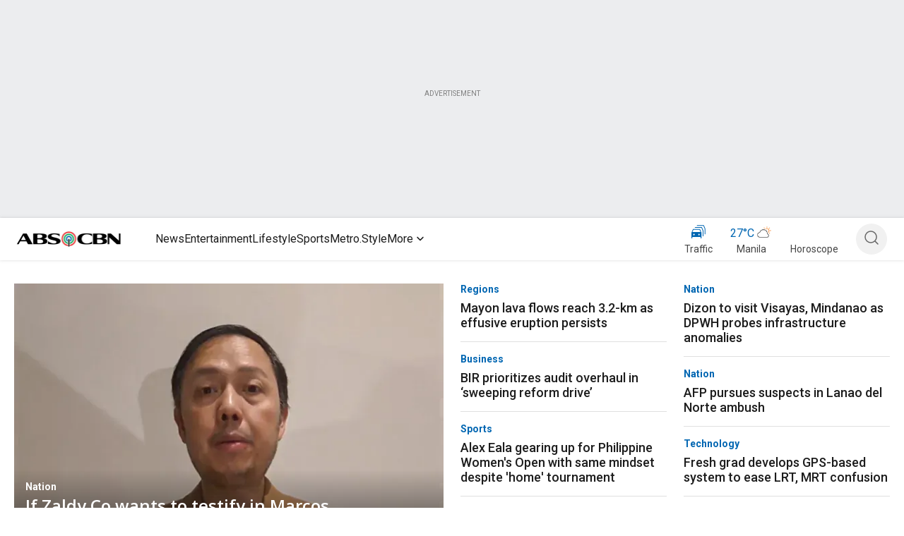

--- FILE ---
content_type: application/javascript
request_url: https://www.abs-cbn.com/DQaKOjC8OD50AXvAISHChK5bBes/kpYuVkSNr6hppwumr7/QkJWAQ/TXogG/lhheWkB
body_size: 179511
content:
(function(){if(typeof Array.prototype.entries!=='function'){Object.defineProperty(Array.prototype,'entries',{value:function(){var index=0;const array=this;return {next:function(){if(index<array.length){return {value:[index,array[index++]],done:false};}else{return {done:true};}},[Symbol.iterator]:function(){return this;}};},writable:true,configurable:true});}}());(function(){GK();Zt3();K93();var sC,Rv,w5,OX,lr,fV,cV,qV,qq,MV,UD,pU,tn,xs,zH,xm,d5,RC,gk,fw,VT,qL,zt,CD,Kt,qD,QV,NI,AI,rF,dv,SY,Zr,Tr,YH,Gq,gr,jj,Cr,cP,Ot,XU,lI,mZ,pw,ZB,zc,Lp,EB,vD,xt,xP,jY,hV,wU,Np,gC,VC,Es,PZ,nZ,lw,OT,IE,E5,VY,lQ,m9,LU,fr,pC,nD,NU,NB,sj,Vn,FH,V9,nJ,E8,wq,qI,Cc,O3,vZ,EP,gp,hZ,Pc,UZ,wE,Jm,ZV,NM,GH,JI,U3,LI,Pt,SL,vL,np,Kc,gJ,O5,BC,lE,bw,gI,cj,CM,On,EI,EC,WH,QK,Vr,Tj,kF,Bm,VU,A5,zQ,QJ,Iv,qE,NC,pj,B9,GI,XI,bF,Wp,vs,CY,Qw,QX,L3,CI,HI,pm,fP,qs,O,xD,XJ,Op,Et,ZP,Wq,fY,Kn,nU,zX,zE,P5,Em,m5,Gr,N8,vj,PJ,YL,pQ,KK,WE,Mt,EE,Xv,fI,MQ,G9,XQ,Js,tr,EF,Om,D9,Bj,O8,I5,BE,jt,jC,xT,n9,VJ,gF,kH,UT,cI,hj,S,mB,kI,nE,AB,JL,tZ,q8,N,fC,AK,KV,NP,A,b3,Qs,gZ,Tt,cc,Ej,w,X8,n3,qB,WK,TU,p9,xE,NK,C8,dn,gq,Us,Ok,H8,cs,Dq,nQ,Y5,Pk,f9,XZ,TH,b8,DB,vF,DE,SX,fp,Ik,WZ,QU,tL,fU,g3,AF,Q5,ZM,M9,mT,hr,wJ,dk,L9,ws,dK,Tp,b9,ED,U8,xk,j8,tV,vV,st,hE,vQ,rI,WP,ZX,zV,bV,Xm,DD,js,NF,Wr,Gk,jZ,UJ,bX,rY,KI,In,O9,EZ,GB,dQ,nk,AP,CP,mF,Uv,WY,U5,Aw,cX,jm,w9,W3,dJ,sB,sw,kY,hK,KE,At,OQ,Kv,rP,xL,DU,vw,KP,NY,EU,V3,wD,Ap,zr,vp,Sr,fM,zJ,rT,kM,PM,SB,XF,GU,TE,JT,ln,mL,LK,Ht,J9,H,Hc,HC,pF,g9,FV,GV,GC,mC,gY,dZ,lU,FL,sY,Z9,tB,FF,OJ,Rm,gU,bk,G,AH,F5,bU,cQ,IT,Pw,Ek,qQ,J5,BV,AT,Fw,Sq,JY,Ss,v5,JF,Un,AJ,RZ,KF,vc,EV,Tw,vE,rU,QP,Hj,pZ,Y9,FJ,Ic,V5,Sp,ht,FI,x5,vq,Ws,MZ,Sm,Hp,rZ,rt,Nr,jp,MP,FE,wn,hU,NZ,R8,T,cE,Fj,pT,Nm,PH,BD,Lr,PT,JV,JJ,II,Ys,TJ,mD,kX,QT,qm,BP,kt,Qk,jD,dX,Ww,Nt,mj,BQ,wP,OE,Vj,TK,wX,dE,wM,vT,fQ,Gv,X,Zm,Xw,kP,T8,HT,JU,mn,mU,BJ,Uk,hk,ST,Nk,Nv,cF,rE,jB,bB,Dj,CF,OP,MT,BI,VM,zP,LC,SM,Dv,UX,dw,zp,XM,lH,OU,bT,JQ,JC,jM,n8,kD,xQ,wv,Xp,SP,It,W5,ET,Tk,XD,sQ,BF,RT,jF,zI,pP,WL,PE,D8,VE,Dr,VP,B5,IL,gE,mQ,jr,GD,sU,sP,RI,BU,wH,Sn,qF,H5,A3,kL,jT,vk,bt,Zv,IM,lM,bM,bI,RK,kT,vn,RB,OF,l3,TT,Dk,Z3,HZ,pY,NH,pM,RY,LM,IC,MJ,mJ,Cn,dT,rK,GT,f5,TZ,Jv,tj,VV,SV,UQ,QM,OZ,Yn,mv,DV,mk,Gs,tJ,C9,CL,AY,ZI,Kw,pq,vt,pk,jk,Vs,bv,Ln,Sw,wr,Hm,tk,Wc,HX,AU,J3,Yw,F8,pX,Er,Oj,Ur,Ct,fH,vP,kC,Tc,KT,M3,rJ,EJ,MD,Aq,rL,nX,Bk,Br,GY,d9,s3,CE,Zq,sM,RF,YB,LD,mV,nr,dM,W9,Ir,M8,AL,fZ,EL,zn,cZ,LF,hP,KX,Y,pt,VD,KU,jL,ls,KY,OL,Fn,hF,AM,rw,l8,Ov,t9,QL,kZ,GF,r5,WC,z9,UL,cB,HE,WU,wI,P3,k5,XV,vI,xq,Yk,Qn,HY,N5,JK,DC,g8,LJ,PB,Pr,qK,SZ,YV,HU,JB,pV,mP,SJ,KM,MC,zU,LZ,Wt,nY,l9,sr,As,Vp,mI,zT,Dt,xV,DY,xw,br,Vk,LT,Bw,gD,Im,Y3,F9,C,TQ,VH,J8,WM,Yt,xC,NT,xn,Zj,jK,EX,FP,Ew,jn,Hr,HM,Iw,JP,XC,hn,RL,lX,jI,MM,x8,vr,Ec,Hv,pB,TL,PV,hC,Z8,lk,FZ,Jr,qj,bE,cM,DT,tH,cC,Xs,mt,WT,ms,mM,qw,OH,OY,sZ,kk,V,zF,bm,nT,LX,pL,MU,Zp,jU,TM,R9,cT,RJ,Rr,Hw,rC,Rc,bY,tq,FK,YT,An,nF,TY,sJ,Pm,Fc,RE,zM,cL,DM,BY,cn,Gw,Ak,r8,X9,Pn,FT,xJ,qP,vH,Cw,xM,pK,I3,mm,Qt,rV,zv,tF,XL,Kk,bc,RD,sq,SH,zD,sT,QQ,Cq,wL,UP,XT,wk,kw,qY,hQ,hT,OC,S3,BT,YQ,Vq,ZJ,lC,Um,rk,Qc,tY,Qp,HL,DQ,sI,rs,ZZ,wK,GZ,xv,UE,wC,fv,KZ,Nw,bL,k8,nI,gV,vY,nn,CZ,pr,xF,bZ,Cv,UI,K9,Mr,Yv,Is,HH,Kp,Vm,RX,Ut,ML,p5,vK,Wk,BZ,wZ,Tn,ZE,PX,bJ,Mq,nj,t5,DL,vX,Vt,UU,DK,wT,Wv,km,Rn,jq,JZ,Lc,lY,tm,mw,hq,P9,Yr,mp,Cp,XB,wp,ZU,vM,Gc,Zw,MK,DZ,Sk,IZ,SK,tU,mH,Hq,r3,zj,zZ,Lk,Dw,tv,DI,dp,VK,Qm,XE,P8,tt,UV,Jk,ZT,vB,sD,Bp,tT,jc,LP,YZ,rM,Wn,Mm,sE,Hk,qk,xY,RP,Xt,qZ,FM,zm,B,PK,Av,MY,nc,Cj,kQ,LL,fj,Mn,QZ,BM,cw,S5,kp,hY,L,xZ,rq,ZK,fk,Fs,YC,lt,Xq,Z5,v9,bp,CX,vm,MX,Pq,Ts,Dp,qU,vU,cm,OD,vC,Dc,Os,Mw,q9,DF,KJ,vJ,xB,n5,Bv,AC,dF,rj,Kr,h9,Oc,Qq,gv,GM,S9,sF,Vw,Gm,c9,DX,cr,jE,Hn,nL,wF,Lq,CB,IQ,Fm,MF,BX,D,Lm,qT,A8,Oq,f8,xX,hm,jv,Kq,L5,C5,m8,wB,Lt,G8,Tm,dL,SI,Iq,Ls,IY,UF,Gt,bC,DH,kE,gM,Qj,D5,Gn,gn,YM,nH,N3,JM,Mk,rm,PP,Rw,kr,cp,T9,lT,YE,pI,A9,kU,Kj,Jw,kj,rv,V8,bn,IF,fm,fF,PU,nB,QE,Pj,WF,gm,G5,s9,hw,PF,z8,tM,Eq,Xk,SU,Lw,UK,R5,QD,rB,mK,Ar,jQ,FU,SC,I8,mr,NV,g5,Dn,nt,qt,YY;var pE=function(YP,Zk){return YP>=Zk;};var dr=function(PY){if(PY===undefined||PY==null){return 0;}var H9=PY["replace"](/[\w\s]/gi,'');return H9["length"];};var Rt=function mE(CU,EM){'use strict';var SE=mE;switch(CU){case pq:{var Nn=EM[JX];var IU=EM[WI];Am.push(nP);var EY;return EY=dY(E[Uj()[nM(KL)].apply(null,[Q9,DK])][E9()[ZL(TF)](U9(U9([])),I8,UY)](hL(E[Uj()[nM(KL)](Q9,DK)][fL(typeof XY()[sm(En)],dY('',[][[]]))?XY()[sm(En)](TP,fE,Km):XY()[sm(sL)].apply(null,[j9,tw,sn])](),dY(lZ(IU,Nn),AZ))),Nn),Am.pop(),EY;}break;case r3:{var VF;Am.push(BL);return VF=U9(U9(E[Qr(typeof E9()[ZL(Cm)],dY('',[][[]]))?E9()[ZL(ww)](Fr,M5,AE):E9()[ZL(j9)].apply(null,[rn,sI,PL])][Qr(typeof Ck()[gT(N9)],dY([],[][[]]))?Ck()[gT(gt)](jP,N9,c5,ZF):Ck()[gT(UM)](AZ,mY,pC,VZ)])),Am.pop(),VF;}break;case TB:{Am.push(Xj);try{var Or=Am.length;var OM=U9([]);var Jt;return Jt=U9(U9(E[E9()[ZL(j9)](dP,j5,PL)][Ck()[gT(Uw)].call(null,LY,zk,dH,LE)])),Am.pop(),Jt;}catch(pn){Am.splice(lZ(Or,AZ),Infinity,Xj);var IP;return Am.pop(),IP=U9(U9(JX)),IP;}Am.pop();}break;case Vq:{var Ft;Am.push(l5);return Ft=Qr(typeof E[E9()[ZL(j9)](rr,VJ,PL)][xr()[xU(DP)](wm,Bn,zL,I9,LY)],fL(typeof Ck()[gT(X5)],'undefined')?Ck()[gT(qr)](ck,U9(U9(AZ)),r8,Xr):Ck()[gT(gt)].call(null,fT,QF,XP,FY))||Qr(typeof E[Qr(typeof E9()[ZL(Mj)],dY([],[][[]]))?E9()[ZL(ww)].apply(null,[U9(U9([])),s5,RU]):E9()[ZL(j9)](U9(U9([])),VJ,PL)][Uj()[nM(UY)](z5,DV)],Ck()[gT(qr)](jw,ft,r8,Xr))||Qr(typeof E[E9()[ZL(j9)](VZ,VJ,PL)][XY()[sm(UY)].apply(null,[U9(U9(qM)),wt,l3])],Ck()[gT(qr)](Ym,Rk,r8,Xr)),Am.pop(),Ft;}break;case bQ:{var gP;Am.push(ME);return gP=new (E[fL(typeof XY()[sm(LY)],dY([],[][[]]))?XY()[sm(zk)].apply(null,[qn,TP,NL]):XY()[sm(sL)](Zn,ct,GE)])()[b5()[tP(QY)].call(null,YF,Jn,LY,Mj,zp)](),Am.pop(),gP;}break;case zH:{Am.push(lL);try{var tE=Am.length;var gw=U9(WI);var lP=dY(E[r9()[hM(Xn)](qM,mY,K5,k9)](E[E9()[ZL(j9)](U9(U9({})),LD,PL)][r9()[hM(lm)].apply(null,[VZ,cY,mv,Lj])]),zw(E[r9()[hM(Xn)](RM,mY,K5,wm)](E[E9()[ZL(j9)](lF,LD,PL)][r9()[hM(Jj)].call(null,zY,Ow,XD,Zn)]),AZ));lP+=dY(zw(E[r9()[hM(Xn)](JE,mY,K5,U9({}))](E[E9()[ZL(j9)](SF,LD,PL)][fL(typeof Ck()[gT(bP)],dY([],[][[]]))?Ck()[gT(NE)](Wm,VZ,wH,wY):Ck()[gT(gt)].apply(null,[HF,zY,x9,cU])]),ww),zw(E[r9()[hM(Xn)](VZ,mY,K5,Lj)](E[E9()[ZL(j9)](U9(U9([])),LD,PL)][xr()[xU(Zt)].apply(null,[U9(U9({})),nm,Ij,Fk,St])]),sL));lP+=dY(zw(E[r9()[hM(Xn)](QF,mY,K5,Lj)](E[E9()[ZL(j9)].apply(null,[Mj,LD,PL])][Ck()[gT(GL)](fE,zk,Xv,VL)]),dU),zw(E[fL(typeof r9()[hM(wY)],'undefined')?r9()[hM(Xn)](ZY,mY,K5,cY):r9()[hM(AZ)].apply(null,[TF,T5,wj,SF])](E[Qr(typeof E9()[ZL(TF)],'undefined')?E9()[ZL(ww)].apply(null,[En,Yj,Xn]):E9()[ZL(j9)](kn,LD,PL)][Qr(typeof E9()[ZL(Bn)],'undefined')?E9()[ZL(ww)](QF,gL,HP):E9()[ZL(lm)].apply(null,[Jj,FH,q5])]),Cm));lP+=dY(zw(E[r9()[hM(Xn)](U9(AZ),mY,K5,U9(U9({})))](E[E9()[ZL(j9)].call(null,U9(U9(qM)),LD,PL)][GP()[nw(UM)](VL,bP,XE)]),FQ[GP()[nw(NE)](CT,U9(qM),Dm)]()),zw(E[r9()[hM(Xn)](U9(U9(AZ)),mY,K5,Bt)](E[E9()[ZL(j9)](k9,LD,PL)][Uj()[nM(YU)].apply(null,[Xz,PT])]),rn));lP+=dY(zw(E[r9()[hM(Xn)](U9(U9(qM)),mY,K5,YU)](E[E9()[ZL(j9)].apply(null,[En,LD,PL])][E9()[ZL(Jj)](U9({}),fP,wt)]),rr),zw(E[r9()[hM(Xn)].apply(null,[En,mY,K5,N4])](E[E9()[ZL(j9)](j0,LD,PL)][Uj()[nM(Q9)].apply(null,[qn,JU])]),LE));lP+=dY(zw(E[r9()[hM(Xn)](dP,mY,K5,fd)](E[E9()[ZL(j9)](Hf,LD,PL)][b5()[tP(DP)](Q6,L6,DP,N4,Xn)]),MS[L6]),zw(E[r9()[hM(Xn)](U9(qM),mY,K5,jP)](E[fL(typeof E9()[ZL(qr)],dY('',[][[]]))?E9()[ZL(j9)](j0,LD,PL):E9()[ZL(ww)].apply(null,[X5,qb,E2])][Uj()[nM(bP)].call(null,BW,mj)]),ZY));lP+=dY(zw(E[Qr(typeof r9()[hM(AZ)],dY('',[][[]]))?r9()[hM(AZ)](U9(U9(qM)),MG,Q2,Bn):r9()[hM(Xn)].apply(null,[RN,mY,K5,jw])](E[E9()[ZL(j9)].call(null,U9(qM),LD,PL)][fL(typeof JG()[vx(AZ)],dY(E9()[ZL(qr)].call(null,U9([]),ZJ,QR),[][[]]))?JG()[vx(Zt)].call(null,HF,Q6,sL,P4,Q9):JG()[vx(ww)].apply(null,[xj,ER,Nz,Sz,z5])]),Nz),zw(E[r9()[hM(Xn)](U9([]),mY,K5,ft)](E[E9()[ZL(j9)](KL,LD,PL)][Qr(typeof r9()[hM(X5)],'undefined')?r9()[hM(AZ)].call(null,I2,CA,qb,qx):r9()[hM(Uw)].apply(null,[I2,bO,Mt,q5])]),ft));lP+=dY(zw(E[r9()[hM(Xn)](ck,mY,K5,U9(AZ))](E[E9()[ZL(j9)].apply(null,[KL,LD,PL])][Qr(typeof Uj()[nM(Nz)],dY([],[][[]]))?Uj()[nM(Nz)](ld,dS):Uj()[nM(wY)].apply(null,[lN,bY])]),gt),zw(E[r9()[hM(Xn)].apply(null,[lF,mY,K5,I2])](E[E9()[ZL(j9)](LE,LD,PL)][XY()[sm(Q9)](zx,AZ,As)]),j9));lP+=dY(zw(E[r9()[hM(Xn)].apply(null,[U9(U9(AZ)),mY,K5,qr])](E[E9()[ZL(j9)].apply(null,[kn,LD,PL])][XY()[sm(bP)].call(null,St,pW,vP)]),QY),zw(E[r9()[hM(Xn)](z5,mY,K5,Mj)](E[E9()[ZL(j9)](Lj,LD,PL)][XY()[sm(wY)].apply(null,[sG,lN,hn])]),MS[X5]));lP+=dY(zw(E[r9()[hM(Xn)](Q9,mY,K5,Zt)](E[E9()[ZL(j9)](Rk,LD,PL)][Qr(typeof r9()[hM(j0)],dY('',[][[]]))?r9()[hM(AZ)].call(null,Bn,rN,OA,k9):r9()[hM(UM)].apply(null,[k9,gt,sP,VZ])]),P4),zw(E[r9()[hM(Xn)].call(null,Nz,mY,K5,zx)](E[Qr(typeof E9()[ZL(En)],dY([],[][[]]))?E9()[ZL(ww)].call(null,q5,FN,EO):E9()[ZL(j9)].call(null,m6,LD,PL)][XY()[sm(Xn)](Nz,Mb,Nk)]),j0));lP+=dY(zw(E[r9()[hM(Xn)](ck,mY,K5,TF)](E[E9()[ZL(j9)](U9(U9([])),LD,PL)][b5()[tP(Zt)].apply(null,[Q6,RN,Zt,LE,pk])]),DP),zw(E[r9()[hM(Xn)](QG,mY,K5,QR)](E[Qr(typeof E9()[ZL(NE)],dY('',[][[]]))?E9()[ZL(ww)](nm,jO,CA):E9()[ZL(j9)](P4,LD,PL)][xr()[xU(L6)].apply(null,[U9(U9({})),Ym,r6,Q6,RM])]),Zt));lP+=dY(zw(E[fL(typeof r9()[hM(Zt)],dY([],[][[]]))?r9()[hM(Xn)].call(null,P4,mY,K5,fE):r9()[hM(AZ)].call(null,St,Id,SO,Q9)](E[E9()[ZL(j9)](k9,LD,PL)][Qr(typeof E9()[ZL(UY)],dY('',[][[]]))?E9()[ZL(ww)](TF,M2,YR):E9()[ZL(Uw)](Fr,NK,Rk)]),L6),zw(E[r9()[hM(Xn)].call(null,qx,mY,K5,U9(qM))](E[E9()[ZL(j9)](LY,LD,PL)][XY()[sm(lm)].call(null,U9([]),BW,tU)]),RM));lP+=dY(zw(E[Qr(typeof r9()[hM(qr)],dY('',[][[]]))?r9()[hM(AZ)](U9({}),En,kS,U9({})):r9()[hM(Xn)](qM,mY,K5,TF)](E[E9()[ZL(j9)].call(null,cY,LD,PL)][fL(typeof E9()[ZL(AZ)],dY('',[][[]]))?E9()[ZL(UM)](rr,V0,QY):E9()[ZL(ww)](pW,Zf,XA)]),MS[Bn]),zw(E[r9()[hM(Xn)](U9(qM),mY,K5,UM)](E[fL(typeof E9()[ZL(gt)],dY('',[][[]]))?E9()[ZL(j9)].call(null,L6,LD,PL):E9()[ZL(ww)](YU,Gx,EW)][fL(typeof JG()[vx(QY)],dY([],[][[]]))?JG()[vx(L6)](m1,Fk,jP,Nz,L6):JG()[vx(ww)](IA,mf,UY,wx,Lj)]),JE));lP+=dY(zw(E[fL(typeof r9()[hM(DP)],dY([],[][[]]))?r9()[hM(Xn)].apply(null,[sG,mY,K5,I2]):r9()[hM(AZ)](U9(U9([])),Tf,YF,j9)](E[E9()[ZL(j9)](IW,LD,PL)][GP()[nw(GL)](Rk,qr,hr)]),RN),zw(E[r9()[hM(Xn)](fE,mY,K5,UY)](E[E9()[ZL(j9)](P4,LD,PL)][XY()[sm(Jj)](j9,sL,G5)]),X5));lP+=dY(zw(E[r9()[hM(Xn)](qx,mY,K5,KL)](E[E9()[ZL(j9)].call(null,gt,LD,PL)][Uj()[nM(Xn)](zk,pw)]),Bn),zw(E[Qr(typeof r9()[hM(QY)],dY([],[][[]]))?r9()[hM(AZ)].apply(null,[pW,kR,Rz,lm]):r9()[hM(Xn)](JE,mY,K5,U9(AZ))](E[Qr(typeof E9()[ZL(Wj)],dY('',[][[]]))?E9()[ZL(ww)].apply(null,[U9(U9(AZ)),R6,nd]):E9()[ZL(j9)](Ym,LD,PL)][xr()[xU(RM)](HF,dO,pR,NL,DP)]),dA));lP+=dY(zw(E[Qr(typeof r9()[hM(N9)],dY('',[][[]]))?r9()[hM(AZ)].call(null,U9(U9(qM)),ww,KO,dP):r9()[hM(Xn)].apply(null,[nm,mY,K5,Zn])](E[E9()[ZL(j9)].call(null,wt,LD,PL)][GP()[nw(lF)](rg,SF,bc)]),Wj),zw(E[r9()[hM(Xn)].call(null,zY,mY,K5,sG)](E[E9()[ZL(j9)](ck,LD,PL)][XY()[sm(Uw)].call(null,U9(U9(qM)),QF,hd)]),kn));lP+=dY(dY(zw(E[Qr(typeof r9()[hM(QR)],dY('',[][[]]))?r9()[hM(AZ)](ft,DA,Hf,qx):r9()[hM(Xn)](ld,mY,K5,VZ)](E[fL(typeof Ck()[gT(Mj)],'undefined')?Ck()[gT(dU)](U9(AZ),kf,VE,k9):Ck()[gT(gt)].call(null,UO,RM,E2,j1)][JG()[vx(RM)].call(null,N9,X6,ft,RM,fd)]),dP),zw(E[r9()[hM(Xn)](Mj,mY,K5,Nz)](E[fL(typeof E9()[ZL(k9)],'undefined')?E9()[ZL(j9)](Xr,LD,PL):E9()[ZL(ww)].apply(null,[JE,Zt,TG])][fL(typeof xr()[xU(dU)],dY(E9()[ZL(qr)](wt,ZJ,QR),[][[]]))?xr()[xU(Mj)].call(null,rr,ck,L2,Y1,ft):xr()[xU(rn)].call(null,Uw,dP,Pd,f1,Ax)]),St)),zw(E[r9()[hM(Xn)].apply(null,[dU,mY,K5,U9(U9(qM))])](E[E9()[ZL(j9)](ck,LD,PL)][XY()[sm(UM)].apply(null,[HF,dO,Kk])]),fE));var S2;return S2=lP[r9()[hM(k9)].apply(null,[LE,N4,Jr,LY])](),Am.pop(),S2;}catch(rA){Am.splice(lZ(tE,AZ),Infinity,lL);var q0;return q0=E9()[ZL(rn)].call(null,SA,wL,Zt),Am.pop(),q0;}Am.pop();}break;case V8:{Am.push(R1);var WR;return WR=E[Qr(typeof GP()[nw(qM)],'undefined')?GP()[nw(P4)].apply(null,[q5,rr,g4]):GP()[nw(N9)].apply(null,[IW,U9(U9({})),zm])][XY()[sm(Hf)](N4,dA,lR)],Am.pop(),WR;}break;case pD:{var BG=EM[JX];var xA=EM[WI];Am.push(Ax);if(lA(typeof E[Ck()[gT(dU)](qn,sL,HT,k9)][Ck()[gT(lF)].call(null,TP,N4,Tf,qr)],JG()[vx(sL)](sN,wA,zY,LE,IW))){E[Ck()[gT(dU)](sG,QF,HT,k9)][Ck()[gT(lF)].apply(null,[U9([]),rn,Tf,qr])]=(fL(typeof E9()[ZL(gt)],dY('',[][[]]))?E9()[ZL(qr)].apply(null,[kf,bc,QR]):E9()[ZL(ww)](wm,YF,zG))[E9()[ZL(Mj)].call(null,fE,lM,ck)](BG,fL(typeof GP()[nw(L6)],dY('',[][[]]))?GP()[nw(QY)](Md,Lj,l2):GP()[nw(P4)].apply(null,[Md,TP,K2]))[E9()[ZL(Mj)].apply(null,[U9(AZ),lM,ck])](xA,E9()[ZL(lF)].apply(null,[wY,vT,qx]));}Am.pop();}break;case gD:{var PO=EM[JX];var Sj=EM[WI];Am.push(cW);if(U9(Nx(PO,Sj))){throw new (E[Qr(typeof r9()[hM(Q9)],'undefined')?r9()[hM(AZ)].apply(null,[dU,ZN,xx,RN]):r9()[hM(LE)].call(null,zY,rr,CN,Zt)])(XY()[sm(NE)](Wj,ck,Zg));}Am.pop();}break;case Wv:{Am.push(tx);var sf=[GP()[nw(wY)].apply(null,[j9,NE,dd]),xr()[xU(QY)](HF,TP,B2,P1,j9),XY()[sm(N9)].apply(null,[j0,HS,L2]),xr()[xU(LY)](U9(U9(qM)),wY,sn,N0,j9),Uj()[nM(TF)].apply(null,[bO,t5]),Ck()[gT(lm)](LE,Bt,C4,V1),GP()[nw(Xn)].call(null,GL,Wm,RP),Qr(typeof E9()[ZL(gt)],dY([],[][[]]))?E9()[ZL(ww)].apply(null,[j0,q6,Zd]):E9()[ZL(UY)].apply(null,[U9(U9([])),Kg,UO]),E9()[ZL(YU)](U9(U9([])),Rw,zL),fL(typeof E9()[ZL(ZY)],dY('',[][[]]))?E9()[ZL(Q9)](U9(U9([])),xL,Wj):E9()[ZL(ww)](lF,A1,D4),b5()[tP(P4)].call(null,Dz,U9(U9([])),L6,dP,kE),r9()[hM(UY)].call(null,lm,NE,k2,zx),b5()[tP(j0)](qN,RN,JE,vW,Nz),Uj()[nM(zk)](VL,nt),r9()[hM(YU)](wm,qx,FE,nm),xr()[xU(P4)](Cm,DP,XO,L2,ft),Qr(typeof GP()[nw(L6)],dY('',[][[]]))?GP()[nw(P4)](zG,bP,AN):GP()[nw(lm)](gt,L6,wU),Uj()[nM(N9)].call(null,kf,WP),Ck()[gT(Jj)](Jj,QY,DR,GL),fL(typeof JG()[vx(ww)],dY(E9()[ZL(qr)](N9,Y,QR),[][[]]))?JG()[vx(DP)].call(null,r6,Dz,UO,fE,ld):JG()[vx(ww)](g1,T1,k9,Ox,U9(U9(AZ))),E9()[ZL(bP)].apply(null,[JE,Nr,Rd]),fL(typeof GP()[nw(qn)],'undefined')?GP()[nw(Jj)](zx,qr,g1):GP()[nw(P4)](Dx,SF,bz),r9()[hM(Q9)](fT,QG,dF,U9(qM)),r9()[hM(bP)].apply(null,[Xz,Bn,Zm,U9(U9([]))]),r9()[hM(wY)].call(null,VZ,Ym,TM,Hf),xr()[xU(j0)].apply(null,[dO,zY,ZA,c0,L6]),E9()[ZL(wY)](gt,f0,W6)];if(A0(typeof E[GP()[nw(UY)](RN,Wm,T0)][E9()[ZL(Xn)].apply(null,[Bn,kZ,ww])],JG()[vx(sL)](sN,f2,Mj,LE,fd))){var w2;return Am.pop(),w2=null,w2;}var v6=sf[Qr(typeof r9()[hM(QY)],dY([],[][[]]))?r9()[hM(AZ)](Mj,HF,CG,U9(U9([]))):r9()[hM(qM)](U9({}),Xn,Sq,U9(U9({})))];var qg=E9()[ZL(qr)](vW,Y,QR);for(var lO=qM;nW(lO,v6);lO++){var c2=sf[lO];if(fL(E[GP()[nw(UY)].call(null,RN,kn,T0)][E9()[ZL(Xn)].call(null,QY,kZ,ww)][c2],undefined)){qg=(Qr(typeof E9()[ZL(JE)],'undefined')?E9()[ZL(ww)](fE,gg,Z2):E9()[ZL(qr)](UO,Y,QR))[E9()[ZL(Mj)](qn,SL,ck)](qg,GP()[nw(Uw)].call(null,BW,Rk,b6))[E9()[ZL(Mj)].apply(null,[lm,SL,ck])](lO);}}var KR;return Am.pop(),KR=qg,KR;}break;case Tp:{var X0=EM[JX];Am.push(qz);var nR=new (E[Uj()[nM(sG)].apply(null,[sL,DV])])();var Iz=nR[r9()[hM(N9)](UY,Bt,Jz,bP)](X0);var Sg=fL(typeof E9()[ZL(rn)],dY('',[][[]]))?E9()[ZL(qr)](U9([]),dF,QR):E9()[ZL(ww)](HF,L1,A2);Iz[b5()[tP(Nz)](IR,UM,rn,Lj,Lr)](function(Tg){Am.push(w4);Sg+=E[Qr(typeof Uj()[nM(zx)],dY('',[][[]]))?Uj()[nM(Nz)].call(null,tf,N1):Uj()[nM(Cm)](LY,nt)][Qr(typeof E9()[ZL(RM)],'undefined')?E9()[ZL(ww)](k9,zz,Rk):E9()[ZL(L6)].call(null,fT,Fj,xR)](Tg);Am.pop();});var Z4;return Z4=E[Ck()[gT(ft)].call(null,LY,nm,lS,dP)](Sg),Am.pop(),Z4;}break;case fq:{var p1=EM[JX];Am.push(bA);try{var wS=Am.length;var kA=U9({});if(Qr(p1[GP()[nw(UY)](RN,KL,Qg)][GP()[nw(UO)].apply(null,[Rd,AZ,gx])],undefined)){var s2;return s2=b5()[tP(L6)](mg,Nz,ww,sL,LP),Am.pop(),s2;}if(Qr(p1[GP()[nw(UY)](RN,Hf,Qg)][GP()[nw(UO)](Rd,qx,gx)],U9({}))){var A4;return A4=E9()[ZL(rn)].call(null,q5,WG,Zt),Am.pop(),A4;}var NO;return NO=Uj()[nM(qM)](fT,xz),Am.pop(),NO;}catch(s6){Am.splice(lZ(wS,AZ),Infinity,bA);var Cd;return Cd=E9()[ZL(NE)](jP,Xd,gA),Am.pop(),Cd;}Am.pop();}break;case vp:{var cz=EM[JX];var KA=EM[WI];Am.push(EA);var RO=KA[JG()[vx(JE)].apply(null,[ZY,ME,lm,sL,j9])];var FS=KA[XY()[sm(SA)].apply(null,[Ym,zx,fv])];var O6=KA[Ck()[gT(ck)].apply(null,[pW,jw,gk,qx])];var MR=KA[Uj()[nM(SA)](Zt,jI)];var GA=KA[E9()[ZL(qx)](SF,Pt,sG)];var Fz=KA[GP()[nw(N4)].apply(null,[Zn,zk,FY])];var Cf=KA[xr()[xU(RN)](Jj,ft,p2,nx,ww)];var D0=KA[Qr(typeof r9()[hM(ft)],'undefined')?r9()[hM(AZ)](Lj,cA,j5,fd):r9()[hM(qx)](IW,sG,vO,Xz)];var TR;return TR=E9()[ZL(qr)].call(null,Xn,Ar,QR)[E9()[ZL(Mj)](UY,PF,ck)](cz)[E9()[ZL(Mj)](U9(qM),PF,ck)](RO,GP()[nw(Uw)].call(null,BW,TP,P6))[E9()[ZL(Mj)](FO,PF,ck)](FS,GP()[nw(Uw)].apply(null,[BW,U9(U9(qM)),P6]))[E9()[ZL(Mj)](Bn,PF,ck)](O6,GP()[nw(Uw)](BW,SF,P6))[Qr(typeof E9()[ZL(UM)],'undefined')?E9()[ZL(ww)](Bt,zY,IO):E9()[ZL(Mj)](Xn,PF,ck)](MR,GP()[nw(Uw)](BW,U9(U9(AZ)),P6))[E9()[ZL(Mj)](Mj,PF,ck)](GA,GP()[nw(Uw)](BW,qM,P6))[E9()[ZL(Mj)].call(null,JE,PF,ck)](Fz,GP()[nw(Uw)](BW,U9(U9([])),P6))[E9()[ZL(Mj)].apply(null,[k9,PF,ck])](Cf,GP()[nw(Uw)](BW,U9([]),P6))[E9()[ZL(Mj)](Bn,PF,ck)](D0,XY()[sm(DP)].apply(null,[I2,Zt,DN])),Am.pop(),TR;}break;case xs:{Am.push(q4);try{var YS=Am.length;var Vf=U9([]);var wg;return wg=U9(U9(E[fL(typeof E9()[ZL(qr)],'undefined')?E9()[ZL(j9)](UM,H5,PL):E9()[ZL(ww)].apply(null,[qr,En,tw])][XY()[sm(YU)](wt,rW,jR)])),Am.pop(),wg;}catch(l1){Am.splice(lZ(YS,AZ),Infinity,q4);var Xf;return Am.pop(),Xf=U9(U9(JX)),Xf;}Am.pop();}break;}};var KW=function(Ix){return +Ix;};var Rg=function(k6){if(k6===undefined||k6==null){return 0;}var F1=k6["toLowerCase"]()["replace"](/[^0-9]+/gi,'');return F1["length"];};var n0=function(){U0=[];};var zw=function(r0,Gg){return r0<<Gg;};var XS=function Of(B0,tO){'use strict';var wN=Of;switch(B0){case qV:{var zb=tO[JX];var px;Am.push(s4);return px=zb&&A0(Ck()[gT(qr)](qM,U9(qM),mz,Xr),typeof E[b5()[tP(qM)].call(null,Yd,U9(AZ),KL,bP,F9)])&&Qr(zb[XY()[sm(rn)](qr,Zn,cg)],E[b5()[tP(qM)].call(null,Yd,zk,KL,rn,F9)])&&fL(zb,E[Qr(typeof b5()[tP(rn)],'undefined')?b5()[tP(dU)](dj,U9(U9(qM)),Az,SF,GE):b5()[tP(qM)](Yd,mY,KL,gt,F9)][Qr(typeof XY()[sm(wY)],'undefined')?XY()[sm(sL)](RN,SF,fR):XY()[sm(KL)](U9(U9([])),p4,m9)])?r9()[hM(St)](U9({}),RM,Om,UY):typeof zb,Am.pop(),px;}break;case JX:{var pG=tO[JX];return typeof pG;}break;case VD:{var bN=tO[JX];Am.push(Zf);var X1;return X1=bN&&A0(Ck()[gT(qr)].call(null,AZ,U9([]),mZ,Xr),typeof E[b5()[tP(qM)](Id,gt,KL,ft,F9)])&&Qr(bN[XY()[sm(rn)](QR,Zn,mA)],E[b5()[tP(qM)](Id,m6,KL,fd,F9)])&&fL(bN,E[b5()[tP(qM)].call(null,Id,SA,KL,jw,F9)][XY()[sm(KL)](dP,p4,dw)])?r9()[hM(St)](Jj,RM,xw,SA):typeof bN,Am.pop(),X1;}break;case QQ:{var Bz=tO[JX];return typeof Bz;}break;case gD:{var US=tO[JX];var S6;Am.push(Kd);return S6=US&&A0(Ck()[gT(qr)].apply(null,[Lj,RN,zZ,Xr]),typeof E[b5()[tP(qM)](Ag,QG,KL,LY,F9)])&&Qr(US[XY()[sm(rn)](U9(qM),Zn,TN)],E[b5()[tP(qM)].call(null,Ag,UM,KL,jP,F9)])&&fL(US,E[b5()[tP(qM)].call(null,Ag,bP,KL,Ym,F9)][XY()[sm(KL)](U9(U9(qM)),p4,OJ)])?fL(typeof r9()[hM(fT)],dY([],[][[]]))?r9()[hM(St)](zk,RM,xY,U9(AZ)):r9()[hM(AZ)](Lj,jG,HG,Rk):typeof US,Am.pop(),S6;}break;case g3:{var j4=tO[JX];return typeof j4;}break;case Jv:{var Z1=tO[JX];var XG=tO[WI];var Ez=tO[CJ];Am.push(fA);Z1[XG]=Ez[XY()[sm(qr)](Zn,NE,K5)];Am.pop();}break;case V8:{var Cx=tO[JX];var B1=tO[WI];var JR=tO[CJ];return Cx[B1]=JR;}break;case rq:{var n6=tO[JX];var nz=tO[WI];var QW=tO[CJ];Am.push(U1);try{var XR=Am.length;var w0=U9(WI);var g0;return g0=AO(MQ,[fL(typeof JG()[vx(ZY)],dY(E9()[ZL(qr)].call(null,U9(U9([])),HC,QR),[][[]]))?JG()[vx(Nz)](ft,Gd,Cm,dU,qx):JG()[vx(ww)].call(null,pS,W2,Fr,UA,k9),XY()[sm(dA)](Q9,FO,JU),GP()[nw(dP)].apply(null,[rO,TF,lS]),n6.call(nz,QW)]),Am.pop(),g0;}catch(Hz){Am.splice(lZ(XR,AZ),Infinity,U1);var UR;return UR=AO(MQ,[JG()[vx(Nz)].call(null,ft,Gd,dO,dU,ft),fL(typeof E9()[ZL(wY)],dY([],[][[]]))?E9()[ZL(fE)](Bt,f5,dA):E9()[ZL(ww)].call(null,wY,gd,s4),GP()[nw(dP)].call(null,rO,Cm,lS),Hz]),Am.pop(),UR;}Am.pop();}break;case YH:{return this;}break;case zI:{var G0=tO[JX];var J6;Am.push(jP);return J6=AO(MQ,[Ck()[gT(Rk)](LY,U9([]),wG,L6),G0]),Am.pop(),J6;}break;case xX:{return this;}break;case Qs:{return this;}break;case rs:{var ng;Am.push(r2);return ng=JG()[vx(LY)](ww,Yb,kf,P4,YU),Am.pop(),ng;}break;}};var jx=function(bx,MW){return bx%MW;};var Gj=function(HN,c4){return HN>>c4;};var AR=function(){return ["\x6c\x65\x6e\x67\x74\x68","\x41\x72\x72\x61\x79","\x63\x6f\x6e\x73\x74\x72\x75\x63\x74\x6f\x72","\x6e\x75\x6d\x62\x65\x72"];};var L4=function(){Am=(FQ.sjs_se_global_subkey?FQ.sjs_se_global_subkey.push(tW):FQ.sjs_se_global_subkey=[tW])&&FQ.sjs_se_global_subkey;};var AO=function Aj(IS,Q0){var cO=Aj;for(IS;IS!=DB;IS){switch(IS){case fV:{JN(SI,[]);JN(BI,[md()]);OS=Qz(xX,[]);O1=Qz(QQ,[]);Qz(Ns,[md()]);IS=Ss;}break;case xV:{Am.pop();IS=DB;}break;case KJ:{IS=IC;pN=function(){return tG.apply(this,[vp,arguments]);};rb=function(){return tG.apply(this,[JX,arguments]);};tG(N8,[]);xg=lx();}break;case Ss:{(function(HR,JA){return Qz.apply(this,[WI,arguments]);}(['1','0P00pTSnTTTTTT','pVVPVnTTTTTT','0000000','Jp6xSVp','PJSp0','P','x','60','p','6','T','JV','JT','6TTT','6TJ1','J','666','V','VVV','6npS','JJ','PpTTTTT'],RM));MS=Qz(JX,[['1TxVnTTTTTT','6','pP','1','JVVnTTTTTT','xJ','pVVPVnTTTTTT','pVSxP','1Jx1xpSJxVnTTTTTT','1J0JppP','6JS','0P00pTSnTTTTTT','J','0','6J0','6TJ1','JT10','PpTT','pT','1Txp','06xJ','6pP01','6T','66','P','T','6TT','6S','J1','JV','1S','66J','6J','6TTT','1Jx1xpSJxp','PTTT','6TT6','1xxx','Jxxx','6TTTT','xx','JTTT','V','JVT','JT6p','xxxxxx','J6','0S','6n06','6n1P','6P','JJJJ','Sp','S','PpTTTTT','PJ','01J','J6pTTTTT','6nSP','Jn66'],U9({})]);IS=ZI;ds=function MjGFGXjwTP(){kl();function cB(a,b){return a.charCodeAt(b);}JT();fp();function k4(){return YT.apply(this,[AV,arguments]);}function Wt(){this["PL"]=(this["PL"]&0xffff)*0xc2b2ae35+(((this["PL"]>>>16)*0xc2b2ae35&0xffff)<<16)&0xffffffff;this.Bf=N2;}function sl(){return b.apply(this,[YQ,arguments]);}function L(){var Gf=[]['\x6b\x65\x79\x73']();L=function(){return Gf;};return Gf;}function Mp(){if([10,13,32].includes(this["Y9"]))this.Bf=U3;else this.Bf=ED;}function FB(){if(this["CU"]<Bt(this["zd"]))this.Bf=KH;else this.Bf=ht;}var vJ;function OQ(){return ["H\bG\nt\n","pFz(k%oDD!Y{`y_7Sh:","OV\n6\np1(LqSmM`","\x07=9","T\\KHNR\v"];}function Uh(HP,wk){return HP<<wk;}function Zp(Vf,vl){return Vf+vl;}function Nk(){return bV.apply(this,[z,arguments]);}return hh.call(this,YQ);function vH(wV){return ~wV;}var jf,xl,Ap,cl,QP,nC,jD,Cj,lC,DQ,I;var Lj,nD,Tm,WJ,c4,kk,gX,jm,fD,LV,mH,BV,jj,dm,dJ,Rf,Fm,Yl,GV,pJ,Ll,bJ,Dj,cD,kV,sh,X4,Ak,Qm,qC,QD,mJ,tX,qQ,Kf,ZP,HJ,Op,sX,gP,jX,sp,LH,AD,QC,MJ,NT,UQ,dD,ZJ,nf,Uk,K4,sC,QT,OD,Tf,sT,P4,r4,KX,Tj,Zm,Al,gT,mP,Fk,wH,Dl,Jk,Dp,ll,lk,Vj,km,Qj,Jf,Hp,S4,GD,CX,hf,Xm,Nl,VH,Vh,h4,Tl,dk,nm,x,OJ,EV,zH,p4,IQ,GP,jT,JQ,kD,pk,S,fk,wX,dh,hl,wQ,tV,Sp,VV,kj,Uj,zJ,fV,ph,rQ,Pk,Sf,MV,gl,RH,TV,tp,C,IV;function N2(){this["PL"]^=this["PL"]>>>16;this.Bf=Kt;}function fp(){Mm=jD+Ap*DQ,PC=xl+jf*DQ,r=xl+DQ,Xj=xl+cl*DQ,CC=Ap+cl*DQ,Fh=Ap+Ap*DQ,ZV=I+QP*DQ,hD=Cj+xl*DQ,bj=cl+xl*DQ,AV=cl+cl*DQ,hH=lC+xl*DQ,Wh=nC+QP*DQ,Hl=QP+xl*DQ,s=I+cl*DQ,ff=I+Ap*DQ,dP=Cj+cl*DQ,bH=I+xl*DQ,A4=jf+QP*DQ,Ch=nC+Ap*DQ,hQ=jD+cl*DQ,Ck=jf+lC*DQ+xl*DQ*DQ+Ap*DQ*DQ*DQ+Ap*DQ*DQ*DQ*DQ,nl=lC+cl*DQ,Ih=Ap+QP*DQ+Ap*DQ*DQ+Ap*DQ*DQ*DQ+jf*DQ*DQ*DQ*DQ,YQ=jD+QP*DQ,kQ=Ap+xl*DQ,cJ=nC+DQ,vT=jf+cl*DQ,Aj=nC+cl*DQ,Pf=QP+cl*DQ,qP=jD+jf*DQ,PH=QP+QP*DQ,GH=I+xl*DQ+QP*DQ*DQ+jf*DQ*DQ*DQ+Ap*DQ*DQ*DQ*DQ,qk=cl+QP*DQ,YC=lC+DQ,gD=jf+DQ,z=lC+QP*DQ,UP=QP+DQ,Il=jf+QP*DQ+Ap*DQ*DQ+Ap*DQ*DQ*DQ+jf*DQ*DQ*DQ*DQ,wm=jf+xl*DQ,lX=jD+xl*DQ,zm=QP+Ap*DQ,xX=I+jf*DQ,xC=xl+xl*DQ,vf=cl+xl*DQ+I*DQ*DQ+DQ*DQ*DQ,xh=Ap+DQ,lj=Cj+Ap*DQ;}function PP(){return TD.apply(this,[s,arguments]);}function CP(PV,RV){return PV|RV;}var l4;function wR(){this["b2"]=(this["PL"]&0xffff)*5+(((this["PL"]>>>16)*5&0xffff)<<16)&0xffffffff;this.Bf=Kd;}function FH(A){return Ef()[A];}function Tp(){return bV.apply(this,[xh,arguments]);}function qD(){return bV.apply(this,[DQ,arguments]);}function TJ(){return g()+Bt("\x37\x33\x38\x32\x36\x66\x65")+3;}function TC(Y,CT){return Y%CT;}function zS(){this["PL"]^=this["PL"]>>>13;this.Bf=Wt;}function Bj(){return b.apply(this,[A4,arguments]);}function Rm(){return wh.apply(this,[Mm,arguments]);}var PJ;function Mf(k,Nj){var cP=Mf;switch(k){case Wh:{var fC={'\x31':rp()[FH(Lj)](Tm,zP(qC),QD,mJ),'\x43':L()[Yh(Lj)](tX,pJ,mH,WJ),'\x44':OC()[Sk(Lj)](qQ,c4,Kf,ZP),'\x52':Vp()[YV(WJ)].call(null,MP(MP(Lj)),zP(HJ),c4,Op),'\x54':rp()[FH(nD)].apply(null,[c4,zP(sX),gP,jX]),'\x64':Vp()[YV(Lj)](MP(MP(WJ)),zP(sp),Lj,LH),'\x67':OC()[Sk(nD)](zP(AD),gX,Lj,dm)};return function(P){return Mf(qP,[P,fC]);};}break;case qP:{var Km=Nj[I];var kh=Nj[jD];var Th=L()[Yh(nD)].call(null,QC,MJ,NT,Tm);for(var WH=WJ;Lf(WH,Km[OC()[Sk(WJ)](kV,kk,MP(Lj),UQ)]);WH=Zp(WH,Lj)){var Wk=Km[d()[Nm(Lj)].apply(null,[dD,zP(ZJ),WJ,nf])](WH);var g4=kh[Wk];Th+=g4;}return Th;}break;case lC:{var lD=Nj[I];fX=function(BD,JV,Kh,rk){return Mf.apply(this,[Fh,arguments]);};return mp(lD);}break;case CC:{var SJ=Nj[I];Lk(SJ[WJ]);for(var F4=WJ;Lf(F4,SJ.length);++F4){OC()[SJ[F4]]=function(){var BC=SJ[F4];return function(z4,hT,AX,L4){var lV=k4.apply(null,[z4,hT,sh,Yl]);OC()[BC]=function(){return lV;};return lV;};}();}}break;case hH:{var qf=Nj[I];qJ=function(tm,E,rl,Zh){return Mf.apply(this,[qk,arguments]);};return AC(qf);}break;case Fh:{var Ah=Nj[I];var m4=Nj[jD];var TP=Nj[xl];var SC=Nj[QP];var DV=Zp([],[]);var mj=TC(Zp(m4,gV()),sh);var sf=sJ[TP];for(var Lm=WJ;Lf(Lm,sf.length);Lm++){var LJ=HC(sf,Lm);var KD=HC(fX.kP,mj++);DV+=YT(xh,[xf(vH(xf(LJ,KD)),CP(LJ,KD))]);}return DV;}break;case nl:{var v4=Nj[I];var RC=Nj[jD];var ZC=[];var qH=Mf(Wh,[]);var Z4=RC?TX[rp()[FH(WJ)](WJ,Dj,cD,MP(MP([])))]:TX[L()[Yh(WJ)](Ll,MP(MP([])),bJ,nD)];for(var cH=WJ;Lf(cH,v4[OC()[Sk(WJ)].apply(null,[kV,kk,sh,MP(MP(WJ))])]);cH=Zp(cH,Lj)){ZC[d()[Nm(WJ)].apply(null,[dm,X4,Tm,jm])](Z4(qH(v4[cH])));}return ZC;}break;case zm:{var Cp=Nj[I];AC(Cp[WJ]);for(var PQ=WJ;Lf(PQ,Cp.length);++PQ){rp()[Cp[PQ]]=function(){var KT=Cp[PQ];return function(gC,OV,OT,jk){var JC=qJ(gC,OV,K4,MP(MP({})));rp()[KT]=function(){return JC;};return JC;};}();}}break;case qk:{var WX=Nj[I];var Kj=Nj[jD];var IC=Nj[xl];var VP=Nj[QP];var RD=Zp([],[]);var Lh=TC(Zp(Kj,gV()),sC);var Gk=dl[WX];var DH=WJ;while(Lf(DH,Gk.length)){var gJ=HC(Gk,DH);var JX=HC(qJ.N4,Lh++);RD+=YT(xh,[xf(vH(xf(gJ,JX)),CP(gJ,JX))]);DH++;}return RD;}break;case PC:{var Gm=Nj[I];mC(Gm[WJ]);var zC=WJ;if(Lf(zC,Gm.length)){do{Vp()[Gm[zC]]=function(){var DC=Gm[zC];return function(cm,nJ,Gl,q){var NQ=rJ(BV,nJ,Gl,QT);Vp()[DC]=function(){return NQ;};return NQ;};}();++zC;}while(Lf(zC,Gm.length));}}break;}}function Bk(Hm,pf){return Hm*pf;}function Gp(){return Mf.apply(this,[PC,arguments]);}function bV(J4,mT){var lT=bV;switch(J4){case I:{var ql=mT[I];ql[ql[Vj](sT)]=function(){var xk=this[km]();var GC=this[km]();var mm=this[km]();var Cf=this[S4]();var jC=[];for(var GT=WJ;Lf(GT,mm);++GT){switch(this[Dl].pop()){case WJ:jC.push(this[S4]());break;case Lj:var B=this[S4]();for(var If of B.reverse()){jC.push(If);}break;default:throw new Error(OC()[Sk(Tm)](hf,WJ,MP(MP(Lj)),mH));}}var gk=Cf.apply(this[Jk].s,jC.reverse());xk&&this[Dl].push(this[nD](gk));};hh(xl,[ql]);}break;case YC:{var I4=mT[I];I4[I4[Vj](Xm)]=function(){this[Dl].push(this[Nl](this[ll]()));};bV(I,[I4]);}break;case qk:{var BP=mT[I];BP[BP[Vj](VH)]=function(){this[Dl].push(Dk(this[S4](),this[S4]()));};bV(YC,[BP]);}break;case CC:{var Fj=mT[I];Fj[Fj[Vj](Vh)]=function(){this[WJ](h.o,this[Kf]());};bV(qk,[Fj]);}break;case lX:{var bl=mT[I];bl[bl[Vj](qQ)]=function(){this[Dl].push(PT(this[S4](),this[S4]()));};bV(CC,[bl]);}break;case z:{var tT=mT[I];tT[tT[Vj](Hp)]=function(){this[Dl].push(wl(this[S4](),this[S4]()));};bV(lX,[tT]);}break;case UP:{var pD=mT[I];pD[pD[Vj](h4)]=function(){Oj.call(this[Qj]);};bV(z,[pD]);}break;case xh:{var gj=mT[I];gj[gj[Vj](Tl)]=function(){this[Dl].push(Uh(this[S4](),this[S4]()));};bV(UP,[gj]);}break;case qP:{var Xh=mT[I];Xh[Xh[Vj](dk)]=function(){this[Dl].push(this[Kf]());};bV(xh,[Xh]);}break;case DQ:{var jH=mT[I];jH[jH[Vj](gT)]=function(){this[Dl].push(mX(this[S4](),this[S4]()));};bV(qP,[jH]);}break;}}function fl(pC,B4){return pC/B4;}function Bh(){return b.apply(this,[cl,arguments]);}function Ek(){dl=["`Y/","",":riqtM\\3\'%szN^pc&>e``","j","d","/fx\x40[_45|]x\fT${\t;#9"];}function kR(){this["PL"]^=this["Y9"];this.Bf=AU;}function mX(zV,dC){return zV>=dC;}function PT(Wp,vC){return Wp!==vC;}function F(){return wh.apply(this,[hD,arguments]);}function m(){return b.apply(this,[bH,arguments]);}function Nh(NH,n){return NH in n;}var Lk;function tJ(){return TD.apply(this,[xh,arguments]);}var J;var dl;function Um(){return ["\x61\x70\x70\x6c\x79","\x66\x72\x6f\x6d\x43\x68\x61\x72\x43\x6f\x64\x65","\x53\x74\x72\x69\x6e\x67","\x63\x68\x61\x72\x43\x6f\x64\x65\x41\x74"];}function zf(){return Uf.apply(this,[xX,arguments]);}function r1(a,b,c){return a.substr(b,c);}function FP(){return bV.apply(this,[qP,arguments]);}function Ef(){var lp=['Pp','FJ','n4','CH','qT','hp'];Ef=function(){return lp;};return lp;}function OC(){var Hj=[]['\x6b\x65\x79\x73']();OC=function(){return Hj;};return Hj;}function d4(){this["Y9"]=this["Y9"]<<15|this["Y9"]>>>17;this.Bf=sK;}function EJ(pV,YJ){var np=EJ;switch(pV){case nC:{var Lp=YJ[I];var rX=YJ[jD];var Ep=YJ[xl];var RJ=YJ[QP];var t4=dl[nD];var Pj=Zp([],[]);var s4=dl[Lp];var C4=wl(s4.length,Lj);if(mX(C4,WJ)){do{var Ym=TC(Zp(Zp(C4,rX),gV()),t4.length);var WQ=HC(s4,C4);var HX=HC(t4,Ym);Pj+=YT(xh,[xf(vH(xf(WQ,HX)),CP(WQ,HX))]);C4--;}while(mX(C4,WJ));}return Mf(hH,[Pj]);}break;case Pf:{var Yf=YJ[I];var Ql=Zp([],[]);var Sl=wl(Yf.length,Lj);if(mX(Sl,WJ)){do{Ql+=Yf[Sl];Sl--;}while(mX(Sl,WJ));}return Ql;}break;case YC:{var TH=YJ[I];k4.D=EJ(Pf,[TH]);while(Lf(k4.D.length,dm))k4.D+=k4.D;}break;case xC:{Lk=function(Eh){return EJ.apply(this,[YC,arguments]);};YT.apply(null,[AV,[zP(Fm),Lj,Yl,MP(WJ)]]);}break;case QP:{var UV=YJ[I];var Zf=Zp([],[]);var Hh=wl(UV.length,Lj);if(mX(Hh,WJ)){do{Zf+=UV[Hh];Hh--;}while(mX(Hh,WJ));}return Zf;}break;case lj:{var IJ=YJ[I];Of.kf=EJ(QP,[IJ]);while(Lf(Of.kf.length,pJ))Of.kf+=Of.kf;}break;case vT:{J=function(M4){return EJ.apply(this,[lj,arguments]);};YT(YQ,[zP(Ak),Qm,jj,Lj]);}break;case xl:{var MT=YJ[I];var xQ=Zp([],[]);var QH=wl(MT.length,Lj);if(mX(QH,WJ)){do{xQ+=MT[QH];QH--;}while(mX(QH,WJ));}return xQ;}break;case Wh:{var Pm=YJ[I];fX.kP=EJ(xl,[Pm]);while(Lf(fX.kP.length,Tf))fX.kP+=fX.kP;}break;case nl:{mp=function(Ip){return EJ.apply(this,[Wh,arguments]);};YT.apply(null,[kQ,[sT,zP(P4),nD,LV]]);}break;}}function hh(Ml,VC){var M=hh;switch(Ml){case YQ:{qJ=function(ZH,jh,nh,ml){return EJ.apply(this,[nC,arguments]);};Lk=function(){return EJ.apply(this,[xC,arguments]);};J=function(){return EJ.apply(this,[vT,arguments]);};KQ=function(fj){this[Dl]=[fj[Jk].s];};Tk=function(kT,bX){return hh.apply(this,[xh,arguments]);};WC=function(Jh,XC){return hh.apply(this,[Fh,arguments]);};vJ=function(){this[Dl][this[Dl].length]={};};Oj=function(){this[Dl].pop();};Em=function(){return [...this[Dl]];};l=function(FV){return hh.apply(this,[PH,arguments]);};JP=function(){this[Dl]=[];};mp=function(){return EJ.apply(this,[nl,arguments]);};AC=function(){return tl.apply(this,[qk,arguments]);};mC=function(){return tl.apply(this,[cl,arguments]);};xp=function(UH,pX,W4){return hh.apply(this,[kQ,arguments]);};YT(dP,[]);UJ=Um();MD=T();tl.call(this,hQ,[Ef()]);Xf();Mf.call(this,CC,[Ef()]);Ek();Mf.call(this,zm,[Ef()]);sJ=OQ();tl.call(this,xl,[Ef()]);Qh();Mf.call(this,PC,[Ef()]);D4=Mf(nl,[['RDD','Cdg','CTg','CgRR1gggggg','CgRD1gggggg'],MP({})]);h={o:D4[WJ],r:D4[Lj],k:D4[nD]};;xV=class xV {constructor(){this[Hp]=[];this[fV]=[];this[Dl]=[];this[Jf]=WJ;Uf(hQ,[this]);this[rp()[FH(Tm)].call(null,Lj,zP(wH),kk,bJ)]=xp;}};return xV;}break;case xh:{var kT=VC[I];var bX=VC[jD];return this[Dl][wl(this[Dl].length,Lj)][kT]=bX;}break;case Fh:{var Jh=VC[I];var XC=VC[jD];for(var sV of [...this[Dl]].reverse()){if(Nh(Jh,sV)){return XC[Dp](sV,Jh);}}throw Vp()[YV(nD)].call(null,ll,zP(Uk),nD,lk);}break;case PH:{var FV=VC[I];if(Dk(this[Dl].length,WJ))this[Dl]=Object.assign(this[Dl],FV);}break;case kQ:{var UH=VC[I];var pX=VC[jD];var W4=VC[xl];this[fV]=this[TV](pX,W4);this[Jk]=this[nD](UH);this[Qj]=new KQ(this);this[WJ](h.o,WJ);try{while(Lf(this[Hp][h.o],this[fV].length)){var Qf=this[km]();this[Qf](this);}}catch(cT){}}break;case zm:{var dV=VC[I];dV[dV[Vj](Lj)]=function(){var VQ=this[km]();var VX=this[km]();var Vk=this[Kf]();var XP=Em.call(this[Qj]);var Zk=this[Jk];this[Dl].push(function(...Wm){var SV=dV[Jk];VQ?dV[Jk]=Zk:dV[Jk]=dV[nD](this);var IP=wl(Wm.length,VX);dV[Jf]=Zp(IP,Lj);while(Lf(IP++,WJ)){Wm.push(undefined);}for(let zl of Wm.reverse()){dV[Dl].push(dV[nD](zl));}l.call(dV[Qj],XP);var Jp=dV[Hp][h.o];dV[WJ](h.o,Vk);dV[Dl].push(Wm.length);dV[kk]();var PD=dV[S4]();while(xD(--IP,WJ)){dV[Dl].pop();}dV[WJ](h.o,Jp);dV[Jk]=SV;return PD;});};}break;case r:{var Xl=VC[I];Xl[Xl[Vj](Rf)]=function(){this[Dl].push(this[S4]()&&this[S4]());};hh(zm,[Xl]);}break;case Xj:{var EH=VC[I];EH[EH[Vj](sh)]=function(){this[Dl].push(fl(this[S4](),this[S4]()));};hh(r,[EH]);}break;case jf:{var vD=VC[I];vD[vD[Vj](GD)]=function(){this[Dl].push(Lf(this[S4](),this[S4]()));};hh(Xj,[vD]);}break;case xl:{var Df=VC[I];Df[Df[Vj](CX)]=function(){var FX=this[km]();var Yp=Df[Kf]();if(MP(this[S4](FX))){this[WJ](h.o,Yp);}};hh(jf,[Df]);}break;}}var Mm,bj,YQ,bH,Xj,vf,GH,ZV,UP,z,cJ,PH,hD,xh,zm,CC,qk,gD,PC,hQ,Pf,Wh,Ih,ff,xX,Aj,xC,hH,Hl,A4,dP,Il,s,AV,wm,lX,Ch,Ck,nl,Fh,YC,lj,r,kQ,vT,qP;var xV;function wJ(){return wh.apply(this,[dP,arguments]);}var Em;var AC;function Kt(){return this;}function Vm(){return Mf.apply(this,[CC,arguments]);}function Qk(){return r1(`${OC()[Sk(nD)]}`,0,g());}function JT(){Cj=[+ ! +[]]+[+[]]-+ ! +[]-+ ! +[],Ap=+ ! +[]+! +[]+! +[]+! +[]+! +[],DQ=[+ ! +[]]+[+[]]-[],nC=+ ! +[]+! +[]+! +[]+! +[]+! +[]+! +[]+! +[],jf=+ ! +[]+! +[]+! +[]+! +[]+! +[]+! +[],jD=+ ! +[],QP=+ ! +[]+! +[]+! +[],lC=[+ ! +[]]+[+[]]-+ ! +[],xl=! +[]+! +[],I=+[],cl=! +[]+! +[]+! +[]+! +[];}function Xf(){nk=["`K-G)YnA^$5bZ45\nI[Q]7Q.R","k[\nR\"\f\x3frKv,\\x\'","\bWO \\","m\tCD*L~[+DKe1#U\"r\fMP;X,R=QV\'7bR(rKAC;\b1G+P^<0-U","","W#<P","n","8mK{\x407y 4RKi]Z*i~_J\x40(sT\'Z"];}function gV(){var Bl;Bl=NP()-fQ();return gV=function(){return Bl;},Bl;}function Yh(RT){return Ef()[RT];}function HC(bT,bC){return bT[UJ[Tm]](bC);}function zj(){return b.apply(this,[Wh,arguments]);}function Vp(){var G=Object['\x63\x72\x65\x61\x74\x65'](Object['\x70\x72\x6f\x74\x6f\x74\x79\x70\x65']);Vp=function(){return G;};return G;}function rJ(){return YT.apply(this,[hH,arguments]);}var D4;function Rl(){return bV.apply(this,[UP,arguments]);}function W1(a,b,c){return a.indexOf(b,c);}function RX(){return TD.apply(this,[wm,arguments]);}var l;function mQ(){return b.apply(this,[Cj,arguments]);}function T(){return ["h","L1.!=L\nKqgDPZ/",")9\n\t#MTA7","","+p=2(!G|-0UW)YxmhB\x40XQ)"];}function wh(gp,gH){var Ol=wh;switch(gp){case Pf:{var j4=gH[I];j4[j4[Vj](nm)]=function(){this[Dl].push(this[km]());};bV(DQ,[j4]);}break;case gD:{var Z=gH[I];Z[Z[Vj](x)]=function(){this[Dl].push(DP(this[S4](),this[S4]()));};wh(Pf,[Z]);}break;case z:{var fP=gH[I];fP[fP[Vj](OJ)]=function(){var f4=this[Dl].pop();var Cm=this[km]();if(x4(typeof f4,OC()[Sk(c4)].apply(null,[EV,nD,MP(WJ),zH]))){throw OC()[Sk(kk)].call(null,zP(r4),Tm,h4,qQ);}if(xD(Cm,Lj)){f4.s++;return;}this[Dl].push(new Proxy(f4,{get(XX,YH,jl){if(Cm){return ++XX.s;}return XX.s++;}}));};wh(gD,[fP]);}break;case Mm:{var vX=gH[I];vX[vX[Vj](p4)]=function(){this[Dl].push(Nh(this[S4](),this[S4]()));};wh(z,[vX]);}break;case vT:{var Sj=gH[I];Sj[Sj[Vj](S4)]=function(){this[Dl].push(Zp(this[S4](),this[S4]()));};wh(Mm,[Sj]);}break;case bH:{var Ul=gH[I];Ul[Ul[Vj](IQ)]=function(){this[Tl](this[Dl].pop(),this[S4](),this[km]());};wh(vT,[Ul]);}break;case dP:{var w=gH[I];w[w[Vj](GP)]=function(){var YD=this[km]();var qh=this[S4]();var Pl=this[S4]();var xT=this[Dp](Pl,qh);if(MP(YD)){var TT=this;var qm={get(AH){TT[Jk]=AH;return Pl;}};this[Jk]=new Proxy(this[Jk],qm);}this[Dl].push(xT);};wh(bH,[w]);}break;case Fh:{var AT=gH[I];AT[AT[Vj](jT)]=function(){var Zl=[];var cX=this[km]();while(cX--){switch(this[Dl].pop()){case WJ:Zl.push(this[S4]());break;case Lj:var MH=this[S4]();for(var xH of MH){Zl.push(xH);}break;}}this[Dl].push(this[JQ](Zl));};wh(dP,[AT]);}break;case hD:{var Af=gH[I];Af[Af[Vj](kD)]=function(){this[Dl].push(KP(this[S4](),this[S4]()));};wh(Fh,[Af]);}break;case lX:{var O=gH[I];O[O[Vj](pk)]=function(){this[Dl].push(CP(this[S4](),this[S4]()));};wh(hD,[O]);}break;}}function Kd(){this["PL"]=(this["b2"]&0xffff)+0x6b64+(((this["b2"]>>>16)+0xe654&0xffff)<<16);this.Bf=TU;}function KP(xP,fm){return xP>>>fm;}function wf(){return b.apply(this,[Pf,arguments]);}function zX(){return TD.apply(this,[vT,arguments]);}function Nm(wC){return Ef()[wC];}function gm(hm,qX){return hm>>qX;}function fQ(){return RQ(U4(),730734);}function xf(Kp,AJ){return Kp&AJ;}function Ff(){return wh.apply(this,[vT,arguments]);}function gh(){return Uf.apply(this,[ff,arguments]);}function tl(pm,TQ){var BT=tl;switch(pm){case Hl:{var Nf=TQ[I];var G4=Zp([],[]);var wp=wl(Nf.length,Lj);if(mX(wp,WJ)){do{G4+=Nf[wp];wp--;}while(mX(wp,WJ));}return G4;}break;case Cj:{var Xp=TQ[I];qJ.N4=tl(Hl,[Xp]);while(Lf(qJ.N4.length,KX))qJ.N4+=qJ.N4;}break;case qk:{AC=function(q4){return tl.apply(this,[Cj,arguments]);};qJ.call(null,kk,zP(Tj),Zm,Al);}break;case z:{var vQ=TQ[I];var nH=Zp([],[]);var ck=wl(vQ.length,Lj);if(mX(ck,WJ)){do{nH+=vQ[ck];ck--;}while(mX(ck,WJ));}return nH;}break;case Aj:{var ZT=TQ[I];rJ.tH=tl(z,[ZT]);while(Lf(rJ.tH.length,K4))rJ.tH+=rJ.tH;}break;case cl:{mC=function(T4){return tl.apply(this,[Aj,arguments]);};YT(hH,[mP,zP(Fk),Tm,Tf]);}break;case hQ:{var AP=TQ[I];J(AP[WJ]);var WP=WJ;while(Lf(WP,AP.length)){L()[AP[WP]]=function(){var AQ=AP[WP];return function(WV,BJ,f,FQ){var rC=Of.call(null,WV,mH,MP([]),FQ);L()[AQ]=function(){return rC;};return rC;};}();++WP;}}break;case hH:{var bQ=TQ[I];var JH=TQ[jD];var NV=TQ[xl];var mV=TQ[QP];var kp=Zp([],[]);var NJ=TC(Zp(bQ,gV()),BV);var sH=nk[JH];for(var dj=WJ;Lf(dj,sH.length);dj++){var rj=HC(sH,dj);var t=HC(k4.D,NJ++);kp+=YT(xh,[xf(CP(vH(rj),vH(t)),CP(rj,t))]);}return kp;}break;case cJ:{var lm=TQ[I];k4=function(w4,vV,sQ,lJ){return tl.apply(this,[hH,arguments]);};return Lk(lm);}break;case xl:{var LC=TQ[I];mp(LC[WJ]);var Kk=WJ;if(Lf(Kk,LC.length)){do{d()[LC[Kk]]=function(){var W=LC[Kk];return function(SX,Dm,mk,jP){var KV=fX(GV,Dm,mk,pJ);d()[W]=function(){return KV;};return KV;};}();++Kk;}while(Lf(Kk,LC.length));}}break;}}function DP(SH,H4){return SH^H4;}function wD(){return wh.apply(this,[gD,arguments]);}function OP(vp){this[Dl]=Object.assign(this[Dl],vp);}function ht(){this["PL"]^=this["B1"];this.Bf=HL;}function rp(){var FD=new Object();rp=function(){return FD;};return FD;}function TU(){this["B1"]++;this.Bf=U3;}var UJ;var mp;function IX(){return b.apply(this,[jf,arguments]);}function fX(){return YT.apply(this,[kQ,arguments]);}function U4(){return Qk()+Am()+typeof TX[OC()[Sk(nD)].name];}function Rj(){return W1(`${OC()[Sk(nD)]}`,";",g());}function NP(){return r1(`${OC()[Sk(nD)]}`,TJ(),Rj()-TJ());}function hj(){return Uf.apply(this,[hQ,arguments]);}function AU(){this["PL"]=this["PL"]<<13|this["PL"]>>>19;this.Bf=wR;}function Rk(){return bV.apply(this,[qk,arguments]);}function Am(){return r1(`${OC()[Sk(nD)]}`,Rj()+1);}var WC;var KQ;function YT(Hf,NX){var OH=YT;switch(Hf){case kQ:{var R4=NX[I];var Jj=NX[jD];var QJ=NX[xl];var UT=NX[QP];var HQ=sJ[Lj];var Xk=Zp([],[]);var sP=sJ[QJ];var nX=wl(sP.length,Lj);if(mX(nX,WJ)){do{var Wf=TC(Zp(Zp(nX,Jj),gV()),HQ.length);var Wj=HC(sP,nX);var cQ=HC(HQ,Wf);Xk+=YT(xh,[xf(vH(xf(Wj,cQ)),CP(Wj,cQ))]);nX--;}while(mX(nX,WJ));}return Mf(lC,[Xk]);}break;case xh:{var kC=NX[I];if(pQ(kC,Ih)){return TX[UJ[nD]][UJ[Lj]](kC);}else{kC-=Il;return TX[UJ[nD]][UJ[Lj]][UJ[WJ]](null,[Zp(gm(kC,Rf),Ck),Zp(TC(kC,vf),GH)]);}}break;case Hl:{var QV=NX[I];var XD=NX[jD];var EP=NX[xl];var pp=NX[QP];var EX=Zp([],[]);var CQ=TC(Zp(QV,gV()),OD);var VJ=MD[pp];var nT=WJ;if(Lf(nT,VJ.length)){do{var Up=HC(VJ,nT);var lQ=HC(Of.kf,CQ++);EX+=YT(xh,[xf(vH(xf(Up,lQ)),CP(Up,lQ))]);nT++;}while(Lf(nT,VJ.length));}return EX;}break;case Ch:{var ND=NX[I];Of=function(WT,Sm,Jl,nQ){return YT.apply(this,[Hl,arguments]);};return J(ND);}break;case cl:{var pT=NX[I];var EC=NX[jD];var tP=NX[xl];var sk=NX[QP];var YP=Zp([],[]);var Jm=TC(Zp(EC,gV()),Yl);var Oh=PJ[tP];for(var El=WJ;Lf(El,Oh.length);El++){var bh=HC(Oh,El);var Bp=HC(rJ.tH,Jm++);YP+=YT(xh,[xf(CP(vH(bh),vH(Bp)),CP(bh,Bp))]);}return YP;}break;case UP:{var MX=NX[I];rJ=function(th,lf,V4,kX){return YT.apply(this,[cl,arguments]);};return mC(MX);}break;case hH:{var MQ=NX[I];var GJ=NX[jD];var XQ=NX[xl];var bk=NX[QP];var jV=PJ[WJ];var Mk=Zp([],[]);var b4=PJ[XQ];var xj=wl(b4.length,Lj);while(mX(xj,WJ)){var KC=TC(Zp(Zp(xj,GJ),gV()),jV.length);var dT=HC(b4,xj);var U=HC(jV,KC);Mk+=YT(xh,[xf(CP(vH(dT),vH(U)),CP(dT,U))]);xj--;}return YT(UP,[Mk]);}break;case dP:{Lj=+ ! ![];nD=Lj+Lj;Tm=Lj+nD;WJ=+[];c4=Lj+Tm;kk=nD-Lj+c4;gX=Tm+kk-nD;jm=kk*nD+c4-gX;fD=nD*gX-jm+kk;LV=nD*Lj*c4+kk-gX;mH=Lj+jm*fD-c4-LV;BV=Tm*gX+fD-Lj-LV;jj=kk*Lj*jm-LV;dm=Lj+LV*kk+c4+jj;dJ=jm*kk-Tm+fD*LV;Rf=nD-Lj+fD;Fm=dJ*c4-LV-Rf-nD;Yl=nD+gX-Tm+fD+Rf;GV=c4+jm*LV-fD*nD;pJ=Rf-Lj-kk+c4*jm;Ll=LV*gX*Rf+nD*c4;bJ=jm*nD+Tm*kk-c4;Dj=fD*jm*kk-nD;cD=Rf+kk+fD-Tm*c4;kV=dJ-Lj+Rf*LV-fD;sh=gX*c4-fD+kk;X4=jm*Rf+Tm+kk*dJ;Ak=nD*gX*jj-Rf*Lj;Qm=LV*Lj-jm+Rf*fD;qC=nD-gX+jm*jj+dJ;QD=jm*Tm+nD-c4;mJ=Lj+kk+gX*Tm*c4;tX=jj*kk+Rf*nD+fD;qQ=c4*jj-fD*LV+Rf;Kf=gX*Tm+LV-kk+jj;ZP=gX*nD+LV-kk;HJ=gX*fD*kk;Op=Rf*jm+c4*Tm-gX;sX=Tm*dJ-jj-Rf;gP=Lj+jm*kk+nD;jX=Rf+fD*kk+c4-nD;sp=dJ+jj+nD-LV-Rf;LH=c4+LV+jm*Rf;AD=Rf*gX+fD+dJ+nD;QC=kk+c4*jm*fD+dJ;MJ=gX*jm+jj;NT=Rf*Tm+nD-c4+Lj;UQ=jj+fD+jm-nD;dD=gX*nD+Rf*c4;ZJ=gX*fD+jm+dJ+Tm;nf=Tm*LV*c4-nD+Lj;Uk=jj*fD-Tm+c4-Rf;K4=LV+nD*Rf+jj*Lj;sC=LV+Rf-c4+fD+Tm;QT=fD+c4*jj-LV*Rf;OD=Tm-jm-Lj+c4*gX;Tf=fD*nD+LV*Tm+Lj;sT=Tm+gX*LV+Rf;P4=nD*gX*jj+jm-kk;r4=dJ+c4*fD*LV-Tm;KX=fD+Rf+LV*c4+Tm;Tj=Lj*dJ*c4-Rf+LV;Zm=jm*LV*Lj-nD;Al=Tm+c4+nD+kk*jm;gT=jj+dJ-gX+kk-nD;mP=Tm-jj+Rf*LV+kk;Fk=c4*dJ+fD+Tm-jj;wH=LV*Lj+dJ;Dl=jm*gX+kk*Tm;Jk=fD+Rf*c4*Lj*gX;Dp=nD+jj*jm-Rf-c4;ll=Lj+gX*LV-c4*nD;lk=Rf*fD-jm+nD;Vj=LV*Tm+nD+Rf+kk;km=nD*gX-jj+jm*Rf;Qj=Lj*jj*LV-kk+gX;Jf=dJ*Lj-jm+LV*Rf;Hp=Rf+Tm*jj-LV-jm;S4=LV*gX+fD+dJ+jm;GD=c4*nD+kk+jm*Tm;CX=Lj+Rf*kk+Tm-LV;hf=fD-Lj+dJ*kk;Xm=LV+fD*gX+c4*nD;Nl=jm*gX*kk-c4*Tm;VH=fD+Tm-jm+LV*Rf;Vh=kk*Tm-c4+jj*nD;h4=kk+nD*jm*gX-c4;Tl=gX+c4*jj-kk*Tm;dk=Rf*LV-kk*fD+dJ;nm=jm*kk+dJ-gX;x=jj+dJ-Tm+gX;OJ=jm*gX+Tm*c4*fD;EV=Rf*kk*fD;zH=c4*Tm*LV-kk+jm;p4=gX*jj-c4*Rf;IQ=nD*c4*jm+dJ;GP=Rf*Tm+jj*c4+kk;jT=kk*jj-Tm+fD-Lj;JQ=fD+kk+jm*Rf+jj;kD=kk+Rf*fD*nD-jm;pk=jm*Rf-gX+c4+dJ;S=fD*nD*c4*Tm-jj;fk=Lj-kk+LV*fD*Tm;wX=fD+Tm*Rf*gX;dh=dJ*nD+kk*c4*Lj;hl=fD+gX-Rf+nD*Tm;wQ=fD-Rf+jm*gX*c4;tV=gX*jj-fD*Lj+jm;Sp=Tm*gX+nD*fD*Rf;VV=c4+dJ*nD-Tm;kj=jm+nD*dJ-c4+gX;Uj=fD*nD*Rf+kk*LV;zJ=Tm*gX+jm+nD*dJ;fV=jj*LV-Lj+Rf-Tm;ph=kk-LV-gX+jm*jj;rQ=Rf+fD*nD-jm-c4;Pk=Lj*gX*kk+LV+fD;Sf=kk*fD-Lj-nD*LV;MV=fD+Tm+Rf-kk+c4;gl=Rf+gX+c4*kk-nD;RH=kk*gX*nD+jm-LV;TV=Tm+nD+Rf*jj-dJ;tp=jm*Tm*Lj+fD-kk;C=Tm*Rf*nD+gX*kk;IV=gX*jm+dJ+c4*LV;}break;case AV:{var tk=NX[I];var Fp=NX[jD];var Rh=NX[xl];var X=NX[QP];var ZD=nk[LV];var Fl=Zp([],[]);var DD=nk[Fp];for(var Bm=wl(DD.length,Lj);mX(Bm,WJ);Bm--){var v=TC(Zp(Zp(Bm,tk),gV()),ZD.length);var lH=HC(DD,Bm);var LT=HC(ZD,v);Fl+=YT(xh,[xf(CP(vH(lH),vH(LT)),CP(lH,LT))]);}return tl(cJ,[Fl]);}break;case YQ:{var N=NX[I];var WD=NX[jD];var ZX=NX[xl];var FC=NX[QP];var Mh=MD[c4];var IT=Zp([],[]);var MC=MD[FC];var gQ=wl(MC.length,Lj);if(mX(gQ,WJ)){do{var sD=TC(Zp(Zp(gQ,N),gV()),Mh.length);var DT=HC(MC,gQ);var qj=HC(Mh,sD);IT+=YT(xh,[xf(vH(xf(DT,qj)),CP(DT,qj))]);gQ--;}while(mX(gQ,WJ));}return YT(Ch,[IT]);}break;}}function rf(){return wh.apply(this,[Pf,arguments]);}var nk;function RQ(zd,ZN){var HT={zd:zd,PL:ZN,B1:0,CU:0,Bf:KH};while(!HT.Bf());return HT["PL"]>>>0;}function Qh(){PJ=["cU\'V/6\x408o_7","z","#&AM\x40D,\x3fQ:D8\x070,\x00]KEV\x40","|GdAh7E2bh\x07A#d6E-8JK-","V"];}function pQ(EQ,GQ){return EQ<=GQ;}var mC;function JJ(){return bV.apply(this,[I,arguments]);}var MD;function Rp(){return TD.apply(this,[ZV,arguments]);}function d(){var Wl=new Object();d=function(){return Wl;};return Wl;}function LD(){return hh.apply(this,[Xj,arguments]);}function tj(){return wh.apply(this,[lX,arguments]);}function hC(){return bV.apply(this,[lX,arguments]);}var JP;function xD(jQ,wj){return jQ>wj;}function x4(pP,LP){return pP!=LP;}function zP(Ph){return -Ph;}function j(){return TD.apply(this,[jf,arguments]);}function YX(){return tl.apply(this,[xl,arguments]);}function rH(){return hh.apply(this,[r,arguments]);}function XJ(){return TD.apply(this,[Hl,arguments]);}var TX;function ED(){this["Y9"]=(this["Y9"]&0xffff)*0xcc9e2d51+(((this["Y9"]>>>16)*0xcc9e2d51&0xffff)<<16)&0xffffffff;this.Bf=d4;}function wl(df,FT){return df-FT;}function sK(){this["Y9"]=(this["Y9"]&0xffff)*0x1b873593+(((this["Y9"]>>>16)*0x1b873593&0xffff)<<16)&0xffffffff;this.Bf=kR;}function Qp(){return Uf.apply(this,[Mm,arguments]);}var qJ;var Tk;function b(hk,fh){var Kl=b;switch(hk){case Pf:{var tf=fh[I];tf[tf[Vj](zJ)]=function(){this[Dl]=[];JP.call(this[Qj]);this[WJ](h.o,this[fV].length);};TD(wm,[tf]);}break;case cl:{var p=fh[I];b(Pf,[p]);}break;case cJ:{var gf=fh[I];var kH=fh[jD];gf[Vj]=function(Om){return TC(Zp(Om,kH),ph);};b(cl,[gf]);}break;case bH:{var ch=fh[I];ch[kk]=function(){var bP=this[km]();while(x4(bP,h.k)){this[bP](this);bP=this[km]();}};}break;case jD:{var CV=fh[I];CV[Dp]=function(Yk,Ik){return {get s(){return Yk[Ik];},set s(SD){Yk[Ik]=SD;}};};b(bH,[CV]);}break;case A4:{var rD=fh[I];rD[nD]=function(NC){return {get s(){return NC;},set s(Im){NC=Im;}};};b(jD,[rD]);}break;case Wh:{var bm=fh[I];bm[JQ]=function(DJ){return {get s(){return DJ;},set s(VT){DJ=VT;}};};b(A4,[bm]);}break;case jf:{var pl=fh[I];pl[ll]=function(){var LX=CP(Uh(this[km](),jm),this[km]());var CJ=L()[Yh(nD)](QC,Kf,sT,Tm);for(var PX=WJ;Lf(PX,LX);PX++){CJ+=String.fromCharCode(this[km]());}return CJ;};b(Wh,[pl]);}break;case Cj:{var UC=fh[I];UC[Kf]=function(){var GX=CP(CP(CP(Uh(this[km](),Yl),Uh(this[km](),rQ)),Uh(this[km](),jm)),this[km]());return GX;};b(jf,[UC]);}break;case YQ:{var O4=fh[I];O4[Pk]=function(){var Sh=L()[Yh(nD)](QC,Sf,Yl,Tm);for(let BH=WJ;Lf(BH,jm);++BH){Sh+=this[km]().toString(nD).padStart(jm,OC()[Sk(nD)](zP(AD),gX,Xm,MV));}var zT=parseInt(Sh.slice(Lj,cD),nD);var fH=Sh.slice(cD);if(c(zT,WJ)){if(c(fH.indexOf(L()[Yh(Lj)](tX,qQ,MP([]),WJ)),zP(Lj))){return WJ;}else{zT-=D4[Tm];fH=Zp(OC()[Sk(nD)].call(null,zP(AD),gX,gl,MP(MP(WJ))),fH);}}else{zT-=D4[c4];fH=Zp(L()[Yh(Lj)](tX,kk,RH,WJ),fH);}var IH=WJ;var hX=Lj;for(let DX of fH){IH+=Bk(hX,parseInt(DX));hX/=nD;}return Bk(IH,Math.pow(nD,zT));};b(Cj,[O4]);}break;}}function Uf(zk,sm){var V=Uf;switch(zk){case xl:{var Q=sm[I];Q[TV]=function(UX,wT){var bp=atob(UX);var LQ=WJ;var hJ=[];var ID=WJ;for(var qV=WJ;Lf(qV,bp.length);qV++){hJ[ID]=bp.charCodeAt(qV);LQ=DP(LQ,hJ[ID++]);}b(cJ,[this,TC(Zp(LQ,wT),ph)]);return hJ;};b(YQ,[Q]);}break;case nC:{var xm=sm[I];xm[km]=function(){return this[fV][this[Hp][h.o]++];};Uf(xl,[xm]);}break;case ff:{var fJ=sm[I];fJ[S4]=function(SQ){return this[dh](SQ?this[Dl][wl(this[Dl][OC()[Sk(WJ)].apply(null,[kV,kk,MP({}),tp])],Lj)]:this[Dl].pop());};Uf(nC,[fJ]);}break;case Mm:{var OX=sm[I];OX[dh]=function(HH){return c(typeof HH,OC()[Sk(c4)].apply(null,[EV,nD,Pk,MP({})]))?HH.s:HH;};Uf(ff,[OX]);}break;case xX:{var vm=sm[I];vm[Nl]=function(dH){return WC.call(this[Qj],dH,this);};Uf(Mm,[vm]);}break;case Fh:{var rV=sm[I];rV[Tl]=function(rT,nP,zD){if(c(typeof rT,OC()[Sk(c4)](EV,nD,MP(Lj),C))){zD?this[Dl].push(rT.s=nP):rT.s=nP;}else{Tk.call(this[Qj],rT,nP);}};Uf(xX,[rV]);}break;case hQ:{var tD=sm[I];tD[WJ]=function(ST,BX){this[Hp][ST]=BX;};tD[IV]=function(Ok){return this[Hp][Ok];};Uf(Fh,[tD]);}break;}}function hV(){return b.apply(this,[cJ,arguments]);}function tC(){return Uf.apply(this,[xl,arguments]);}function g(){return W1(`${OC()[Sk(nD)]}`,"0x"+"\x37\x33\x38\x32\x36\x66\x65");}function cf(){return hh.apply(this,[jf,arguments]);}function Np(){return tl.apply(this,[hQ,arguments]);}0x73826fe,3408045736;function tQ(){return TD.apply(this,[hQ,arguments]);}function Dk(KJ,QQ){return KJ===QQ;}function Bt(a){return a.length;}function SP(){return hh.apply(this,[xl,arguments]);}function Lf(zQ,vP){return zQ<vP;}function Of(){return YT.apply(this,[YQ,arguments]);}function hP(){return wh.apply(this,[Fh,arguments]);}function TD(qp,mf){var Hk=TD;switch(qp){case Ch:{var ET=mf[I];ET[ET[Vj](S)]=function(){this[Dl].push(this[ll]());};wh(lX,[ET]);}break;case s:{var sj=mf[I];sj[sj[Vj](fk)]=function(){this[Dl].push(gm(this[S4](),this[S4]()));};TD(Ch,[sj]);}break;case vT:{var JD=mf[I];JD[JD[Vj](wX)]=function(){var Q4=[];var rm=this[Dl].pop();var QX=wl(this[Dl].length,Lj);for(var Gh=WJ;Lf(Gh,rm);++Gh){Q4.push(this[dh](this[Dl][QX--]));}this[Tl](d()[Nm(nD)].apply(null,[hl,zP(gT),c4,Lj]),Q4);};TD(s,[JD]);}break;case jf:{var dp=mf[I];dp[dp[Vj](wQ)]=function(){this[Dl].push(this[nD](undefined));};TD(vT,[dp]);}break;case xh:{var rP=mf[I];rP[rP[Vj](tX)]=function(){var R=this[km]();var nV=this[Dl].pop();var fT=this[Dl].pop();var Cl=this[Dl].pop();var cp=this[Hp][h.o];this[WJ](h.o,nV);try{this[kk]();}catch(XH){this[Dl].push(this[nD](XH));this[WJ](h.o,fT);this[kk]();}finally{this[WJ](h.o,Cl);this[kk]();this[WJ](h.o,cp);}};TD(jf,[rP]);}break;case Hl:{var jp=mf[I];jp[jp[Vj](tV)]=function(){this[Dl].push(Bk(this[S4](),this[S4]()));};TD(xh,[jp]);}break;case hQ:{var dQ=mf[I];dQ[dQ[Vj](Sp)]=function(){this[Dl].push(Bk(zP(Lj),this[S4]()));};TD(Hl,[dQ]);}break;case bj:{var bD=mf[I];bD[bD[Vj](VV)]=function(){var bf=this[km]();var pj=bD[Kf]();if(this[S4](bf)){this[WJ](h.o,pj);}};TD(hQ,[bD]);}break;case ZV:{var Vl=mf[I];Vl[Vl[Vj](kj)]=function(){vJ.call(this[Qj]);};TD(bj,[Vl]);}break;case wm:{var mD=mf[I];mD[mD[Vj](Uj)]=function(){this[Dl].push(TC(this[S4](),this[S4]()));};TD(ZV,[mD]);}break;}}function c(BQ,dX){return BQ==dX;}function pH(){return wh.apply(this,[bH,arguments]);}function K(){return TD.apply(this,[Ch,arguments]);}function ZQ(){return Mf.apply(this,[zm,arguments]);}var xp;function xJ(){return Uf.apply(this,[nC,arguments]);}function HL(){this["PL"]^=this["PL"]>>>16;this.Bf=N1;}function N1(){this["PL"]=(this["PL"]&0xffff)*0x85ebca6b+(((this["PL"]>>>16)*0x85ebca6b&0xffff)<<16)&0xffffffff;this.Bf=zS;}function XV(){return wh.apply(this,[z,arguments]);}function vh(){return Uf.apply(this,[Fh,arguments]);}function kl(){l4={};nD=2;OC()[Sk(nD)]=MjGFGXjwTP;if(typeof window!==[]+[][[]]){TX=window;}else if(typeof global!=='undefined'){TX=global;}else{TX=this;}}var Oj;function H(){return bV.apply(this,[YC,arguments]);}function U3(){this["CU"]++;this.Bf=FB;}function UD(){return hh.apply(this,[zm,arguments]);}var sJ;function Dh(){return TD.apply(this,[bj,arguments]);}function YV(mh){return Ef()[mh];}function MP(HV){return !HV;}function Sk(zp){return Ef()[zp];}var h;function KH(){this["Y9"]=cB(this["zd"],this["CU"]);this.Bf=Mp;}function cC(){return b.apply(this,[jD,arguments]);}function lP(){return bV.apply(this,[CC,arguments]);}}();FG={};}break;case ZI:{IS=xV;xO=function(Ad){return VW.apply(this,[Ic,arguments]);}([function(xf,m2){return VW.apply(this,[BI,arguments]);},function(lb,jf,Ff){'use strict';return Ig.apply(this,[MQ,arguments]);}]);}break;case EB:{GG();tG.call(this,jK,[K1()]);OR=wW();JN.call(this,DQ,[K1()]);IS-=nD;xS=JN(BV,[]);Pb=JN(pq,[]);JN(V,[md()]);Wb=JN(g3,[]);}break;case QX:{IS=EB;Qz.call(this,VD,[K1()]);kz=VN();T2.call(this,bQ,[K1()]);H4=PG();Qz.call(this,L,[K1()]);Q1=ES();JN.call(this,gD,[K1()]);}break;case IC:{Hb();Lx();Uz=AR();n0();L4();IS-=UX;sg();}break;case gV:{Jb=function(E6,Uf,AA,Ib){return XN.apply(this,[N8,arguments]);};IS=KJ;SR=function(){return XN.apply(this,[Ns,arguments]);};ZR=function(){return XN.apply(this,[r3,arguments]);};Af=function(){return XN.apply(this,[B8,arguments]);};tA=function(LW,Yf,N2,L0){return XN.apply(this,[SI,arguments]);};O2=function(){return XN.apply(this,[BV,arguments]);};}break;case Jv:{vN.d8=D2[HS];IS=DB;tG.call(this,jK,[eS1_xor_1_memo_array_init()]);return '';}break;case Qc:{var fb;IS+=pq;return Am.pop(),fb=J4,fb;}break;case qV:{Hg.K8=Q1[IW];JN.call(this,gD,[eS1_xor_2_memo_array_init()]);IS=DB;return '';}break;case WI:{IS=DB;NN.zK=OR[Wm];JN.call(this,DQ,[eS1_xor_0_memo_array_init()]);return '';}break;case B8:{var Ug=Q0[JX];var Vz=qM;for(var mR=qM;nW(mR,Ug.length);++mR){var D1=M6(Ug,mR);if(nW(D1,Oq)||Nf(D1,tJ))Vz=dY(Vz,AZ);}return Vz;}break;case Wv:{tA.rX=H4[wd];Qz.call(this,L,[eS1_xor_3_memo_array_init()]);IS+=qV;return '';}break;case xs:{var z2=Q0[JX];var wR=qM;for(var Ed=qM;nW(Ed,z2.length);++Ed){var Lb=M6(z2,Ed);if(nW(Lb,Oq)||Nf(Lb,tJ))wR=dY(wR,AZ);}IS+=VD;return wR;}break;case cK:{var hg=Q0[JX];IS=DB;var Nj=qM;for(var k4=qM;nW(k4,hg.length);++k4){var jd=M6(hg,k4);if(nW(jd,Oq)||Nf(jd,tJ))Nj=dY(Nj,AZ);}return Nj;}break;case xX:{IS+=rs;Jb.gs=Jx[JE];Qz.call(this,VD,[eS1_xor_5_memo_array_init()]);return '';}break;case EC:{Am.push(zg);IS+=S3;var rR=Q0;var v0=rR[qM];for(var cS=AZ;nW(cS,rR[r9()[hM(qM)].call(null,U9(U9(qM)),Xn,MX,U9(AZ))]);cS+=ww){v0[rR[cS]]=rR[dY(cS,AZ)];}Am.pop();}break;case MQ:{var J4={};var mS=Q0;IS=Qc;Am.push(Y2);for(var rz=qM;nW(rz,mS[r9()[hM(qM)].call(null,U9({}),Xn,kX,U9(U9(AZ)))]);rz+=ww)J4[mS[rz]]=mS[dY(rz,AZ)];}break;case BI:{RG.Ps=kz[Cm];T2.call(this,bQ,[eS1_xor_4_memo_array_init()]);IS+=UK;return '';}break;case Wp:{var Ab=Q0[JX];Am.push(m4);IS+=Jv;if(fL(typeof E[b5()[tP(qM)].apply(null,[Mx,lF,KL,X5,F9])],JG()[vx(sL)].call(null,sN,j6,ck,LE,X5))&&E[b5()[tP(qM)].apply(null,[Mx,Zt,KL,kf,F9])][Uj()[nM(rr)](Bb,Aw)]){E[E9()[ZL(j0)](dP,Bx,sL)][Ck()[gT(KL)].call(null,QG,Ym,Fw,gR)](Ab,E[fL(typeof b5()[tP(sL)],dY(fL(typeof E9()[ZL(dU)],'undefined')?E9()[ZL(qr)].apply(null,[HF,Vp,QR]):E9()[ZL(ww)](YU,gb,gx),[][[]]))?b5()[tP(qM)].apply(null,[Mx,UO,KL,UO,F9]):b5()[tP(dU)](H6,z5,X5,RM,ww)][Uj()[nM(rr)].apply(null,[Bb,Aw])],Aj(MQ,[Qr(typeof XY()[sm(dU)],dY([],[][[]]))?XY()[sm(sL)](P4,zY,pS):XY()[sm(qr)](N9,NE,GE),Ck()[gT(rr)](Xn,Hf,w6,ld)]));}E[E9()[ZL(j0)].call(null,zY,Bx,sL)][Ck()[gT(KL)].apply(null,[mY,FO,Fw,gR])](Ab,fL(typeof JG()[vx(ww)],'undefined')?JG()[vx(Cm)].call(null,mN,n2,rr,qr,sG):JG()[vx(ww)](nA,hf,dO,zL,U9({})),Aj(MQ,[fL(typeof XY()[sm(ww)],'undefined')?XY()[sm(qr)](U9(AZ),NE,GE):XY()[sm(sL)](U9(U9({})),TN,Ld),U9(U9([]))]));Am.pop();}break;case QQ:{var x2=Q0[JX];var T4=Q0[WI];IS=DB;Am.push(zO);var I1;return I1=E[E9()[ZL(j0)](qM,R4,sL)][XY()[sm(KL)].call(null,nm,p4,rI)][Uj()[nM(qr)](FO,wP)].call(x2,T4),Am.pop(),I1;}break;}}};var Nf=function(GO,Bg){return GO>Bg;};var dR=function(Zb,vg){return Zb/vg;};var BS=function(lz){var Jf=['text','search','url','email','tel','number'];lz=lz["toLowerCase"]();if(Jf["indexOf"](lz)!==-1)return 0;else if(lz==='password')return 1;else return 2;};var qO=function(){return E["window"]["navigator"]["userAgent"]["replace"](/\\|"/g,'');};var VA=function(I6){return ~I6;};var LR=function(FA){var sb='';for(var cf=0;cf<FA["length"];cf++){sb+=FA[cf]["toString"](16)["length"]===2?FA[cf]["toString"](16):"0"["concat"](FA[cf]["toString"](16));}return sb;};var dY=function(lg,qS){return lg+qS;};var bG=function(qR){return void qR;};var A0=function(Qx,Sf){return Qx==Sf;};var T2=function BR(t4,jN){var l0=BR;do{switch(t4){case H8:{if(nW(Nd,U6.length)){do{Uj()[U6[Nd]]=U9(lZ(Nd,Nz))?function(){return AO.apply(this,[BI,arguments]);}:function(){var LN=U6[Nd];return function(Wx,GN){var sA=RG.apply(null,[Wx,GN]);Uj()[LN]=function(){return sA;};return sA;};}();++Nd;}while(nW(Nd,U6.length));}t4=js;}break;case pV:{t4=x8;var DO=H4[Fg];var PN=qM;while(nW(PN,DO.length)){var KG=M6(DO,PN);var K0=M6(tA.rX,Ex++);p6+=JN(B8,[CR(jz(VA(KG),K0),jz(VA(K0),KG))]);PN++;}}break;case x8:{return p6;}break;case IC:{return tG(g3,[cN]);}break;case vJ:{t4=IC;while(pE(PA,qM)){var zR=jx(lZ(dY(PA,RA),Am[lZ(Am.length,AZ)]),WS.length);var cG=M6(Tz,PA);var q1=M6(WS,zR);cN+=JN(B8,[jz(VA(jz(cG,q1)),CR(cG,q1))]);PA--;}}break;case V8:{var LO=jN[JX];var Od=jN[WI];var G6=jN[CJ];var Fg=jN[Ns];var p6=dY([],[]);var Ex=jx(lZ(G6,Am[lZ(Am.length,AZ)]),ZY);t4=pV;}break;case vp:{var Lz=jN[JX];t4+=A3;tA=function(b1,J2,WN,Kb){return BR.apply(this,[V8,arguments]);};return SR(Lz);}break;case bQ:{t4=H8;var U6=jN[JX];pN(U6[qM]);var Nd=qM;}break;case AK:{var P2=jN[JX];var RA=jN[WI];var WS=kz[Cm];var cN=dY([],[]);var Tz=kz[P2];var PA=lZ(Tz.length,AZ);t4=vJ;}break;}}while(t4!=js);};var RG=function(){return T2.apply(this,[AK,arguments]);};var VN=function(){return ["*\x00","*&T\r/*=%,","#B(&-!","/I1\f7>\"","}8biY","8BscBTu\\yA s5modP$1AQzA<4H","$6","$77X\r 7","\x07","1+)P\x077:","*9E/!1\f,3(\r-","53&E\f9","$/E","\x00178H","j5,o-",",\x3fB\f","=1\t^\r1","\x07+14 ","{.J",",(>C-\x007/\\\f:+O/33\v1\x00c)P77O7(g7/&H","_9==",".*+]*<>52\r*",")>\r==\x00&8P;-","!","#\x07!",",52\x0065/","(6270\">P","9A\b:","<","(C\f54","53:]\f>(5\f,","<.;","4","3\"^\x071","\x07+/","#\t\f5","9\x008^;+(\x3f\b","\n","\x071+-","8T;)\n6+&(7X :=(4","7>,/5","<8\f1#G\f&\x00\n.;+\x3f\x00","18+.\"7%R86>+,","/V,,/","V\f =7\"\r*\x076:P>=","<5*\"+\x00.+E\x00;1,7431&8","S\f >","(D\x008;\x3f7)3\'\x3f\x00","#S","9\">Y",")>\r*0#B:$:\n;2-","<\x07=9,*.\'*-_\b8,","\x070C","9X1","x",",C\b9:","0.3d[[","/9.!\f,\"&8B\x00;1","R~","\x0021X10,","%\f:\r","\n4\x3f*0\x00=\'H1","7\x07!#]\x00 &<,;3","\"P(\b((;\x00:","+1#G\f&\x00\n.;+\x3f\x00","=*+=\'7+E\f","/\n*<(3 /","\\\f06\x3f1\n=\x07","\x00","`#","+\x3f5"," ++`hL",",9R!",">","7]\f9:,)&","94","DesBivjRrYE","Sl!-6\x3fm","-\n)/\"*#(/}74","(","","!-","(75 ;T1\"8Et-=j\n0","7.\vE&","-\x007/","&+","-\x001>e5<14 ",":<","+.;7yp\n 6=","34-\x3f:","55=1\n7$&/C*;1=93\n1","-\n+*(\r-","\r","*$X<","#\t","-/E","#,","&9T","\x07\"=_","\x3f&9",":=7\"\r*2/&x\r","2&","1+* .\"\r--","+/$\x00;\x07\x07","$W\b\'","+/P\r","-T>=*&\x07-","-\x001/f\f6\b<\x3f\x3f*$V,,<\n(..\f0","#B==2\n7/3Q\x00*<T","X>,/5\r3%C1;<1=)2","\n7%a;+\x00;;4","1+ /411>H-1,\f*371\x07","*\x3f \n1","*\f$7-$T\n 6\x006","<6\f0","/B","#z\r\x3f\x005/\n;;\nz:","1\'X\'6\x006)","\x3f\x00,,X8","$,#_1-*.\x3f)","\x077\v\x3f\x00,\'P",".&&$U\f&:","_\'","->X\x07!:","2,9/.;\"","4,","&9^\":\v*3\n1\x07",">n\f:",";*>e\f9/\x00*;5\r\x001+V\f","9C\n00\f"," 0;2\"\r:","<.;","%\"","\x07+-\x00#\">X3\n*.",";\f*3)\n","#\f\x008P\n\x3f",")^$>=,\n:","$3","\n\x3f&:/CA 2FxuC&\t^\x07::\f,w\r\x3f&.98*\bu)CvGFn(X}","+\x3f+0.",".7"," B2m"];};var nS=function(hO,pA){var Y4=E["Math"]["round"](E["Math"]["random"]()*(pA-hO)+hO);return Y4;};var YO=function(HA){try{if(HA!=null&&!E["isNaN"](HA)){var QS=E["parseFloat"](HA);if(!E["isNaN"](QS)){return QS["toFixed"](2);}}}catch(Td){}return -1;};var NG=function(){return E["Math"]["floor"](E["Math"]["random"]()*100000+10000);};function GK(){FQ=new Object();if(typeof window!=='undefined'){E=window;}else if(typeof global!=='undefined'){E=global;}else{E=this;}}var Jd=function(sx){if(sx==null)return -1;try{var DS=0;for(var VO=0;VO<sx["length"];VO++){var rG=sx["charCodeAt"](VO);if(rG<128){DS=DS+rG;}}return DS;}catch(nO){return -2;}};var Vg=function(Hd){return E["unescape"](E["encodeURIComponent"](Hd));};var tG=function kO(fG,qW){var Xx=kO;for(fG;fG!=MJ;fG){switch(fG){case xJ:{ZY=KL+qr-Cm*AZ;j0=ww*rn+KL-AZ;j9=rr-rn+Cm+LE;QR=St+AZ-dU-ww+rn;Q9=KL*sL*Cm-St-rr;LY=dU+rr-AZ+KL;fG-=X8;}break;case AC:{Zx=PS*AZ*qr;Cg=qr+rr*St+PS*Cm;HO=St*sL*rn-KL*rr;Xb=rn*St-Cm*rr;fG=Hq;m4=St*rr-dU+AZ;gb=KL+sL*PS+LE+St;}break;case GH:{Gd=dU+St*sL*Cm*ww;If=LE*Cm*ww*rn-rr;mG=KL+sL-rn+LE*PS;SN=sL+LE+dU*PS+KL;rd=qr*PS-KL*LE;J1=rn+AZ+rr*PS+sL;R0=PS*LE-qr+sL-KL;fG-=tv;}break;case nB:{X4=rr*St+KL-qr;fG-=RD;ZF=ww-rn+qr*PS+AZ;ct=Cm*qr*dU+St;d4=ww*St*rr*AZ+rn;}break;case Uv:{p4=sL*KL+LE+PS+dU;Wf=PS*Cm+dU-qr*KL;q4=ww+rr*PS-sL;r1=ww+KL*PS+qr+rr;fG=Hc;}break;case wv:{hR=PS*LE+rn+Cm-St;fG+=BX;SS=rr*PS-KL+dU*rn;fx=LE*St*ww-rr*rn;zN=PS*LE-KL+AZ+St;vf=LE*qr*Cm+dU*ww;C4=PS+rr+rn*KL*qr;Kg=PS*dU+LE*St;}break;case Hc:{GS=rr*PS-rn-KL+sL;fG-=SV;L1=sL-St*rr+PS*qr;Dd=LE+PS*rr-St*ww;NA=KL*PS-sL+rn+LE;rO=PS+KL+rn*Cm;}break;case Jv:{lm=sL+KL*LE-dU;Jj=St+rn+dU+rr+ww;X5=rr+Cm*dU-AZ;fG+=wC;kn=dU+KL+Cm+ww*rr;wY=rn+KL+rr+sL*qr;dP=Cm-KL+dU*rr+AZ;dO=KL+sL+LE*rn+dU;}break;case CI:{YN=rr*PS+sL-Cm*LE;cg=LE+ww*PS+St*Cm;fG+=xv;CO=AZ*PS+KL+LE*qr;tb=dU+PS+Cm*rn*qr;zS=sL*LE*St-ww-dU;}break;case GC:{fG-=sQ;return Db;}break;case bJ:{cx=KL*PS+qr+ww-St;d1=PS*dU+rn*LE;k1=AZ+Cm*rr*ww*rn;vb=KL*PS-Cm-rn+St;W0=sL*PS-St+AZ;bj=ww-Cm+rr*LE*dU;fG=MV;Tb=PS*sL+rn+dU-St;hA=St*rn+sL+LE-KL;}break;case xq:{VZ=AZ*St+KL*LE;wt=LE+AZ+qr*rn+rr;fG+=kp;CT=St*KL-PS+rr+LE;m6=dU+qr*LE-AZ+ww;Og=KL*dU+PS;bd=Cm*St-KL*rn;}break;case Bp:{SG=ww+dU*St+LE;JS=rn-St+PS*LE-AZ;S4=sL*PS-KL-AZ+St;Cz=Cm-ww-St+PS*LE;fG+=fV;Qf=dU*PS+Cm+rn-St;j6=PS*dU-KL*Cm+rr;EN=KL*PS+dU+St+qr;}break;case L3:{fG-=gC;w4=Cm-St+PS*rr*AZ;R1=dU+KL*PS-AZ+sL;c1=St*qr-PS-ww+sL;ME=St-rr-LE+dU*PS;Mg=qr*Cm-KL+LE*PS;tx=qr*St+Cm*LE+PS;}break;case AJ:{q2=sL*PS+KL-rn+rr;JW=LE*PS-ww*rr*St;A2=rr*rn*KL-LE+dU;t6=rr*PS-qr*dU-KL;fG=nB;O4=qr+PS*KL+St*Cm;}break;case vD:{Fx=rr*Cm+qr*LE*KL;zG=rn+AZ-LE+PS*Cm;UG=Cm*St-sL;fG=Is;YF=PS*Cm+St-rr-KL;Vx=PS*dU-qr-KL*AZ;MN=dU*PS+rn*rr-AZ;}break;case WK:{fG=MJ;return H2;}break;case Kc:{Cb=PS*KL+Cm*rn+AZ;fG+=jK;YW=Cm+PS+St*ww*qr;Y6=Cm*qr-rr+PS*rn;sO=St+AZ+PS*KL+sL;VS=rr*St-AZ+PS-dU;K4=St*KL+AZ-qr+sL;}break;case NI:{fG=tq;xb=rr+PS*rn*AZ+Cm;mx=LE+rr*sL*dU*qr;hz=LE*AZ*PS+St-rn;Kx=qr*sL*KL*dU+rr;Sb=Cm*PS+KL*rr-ww;F4=ww+rr*KL+rn*PS;}break;case mp:{NL=St+qr*LE*Cm*ww;fG+=Tp;dN=rn+ww*rr*qr*KL;kd=PS*LE+rn-KL*rr;DR=LE*PS+dU-St-rn;vA=dU*sL*qr*KL+LE;KO=qr*PS-sL-LE*rr;Qd=Cm+dU*PS+LE-KL;pR=Cm*rn*LE+PS+qr;}break;case mC:{db=LE*KL-dU+PS*sL;fG+=M8;gO=LE*PS-KL-Cm*rr;Z0=rn+Cm+LE*St-sL;d6=PS-AZ-sL+qr*St;Pg=St*LE+KL+AZ-dU;}break;case kQ:{Z2=St*dU*ww+sL*LE;fG-=C;n1=PS*Cm+rn*St;Pd=LE+PS+dU*ww*Cm;W4=LE+dU+qr*sL*rn;L2=PS*Cm+sL+St+dU;Lg=rn+ww*PS*AZ-dU;}break;case RB:{R2=qr*St*ww-KL-Cm;Pf=PS*LE-dU*ww-qr;fG-=PB;mz=sL*LE*St-AZ-KL;ZG=p4-R2+jb+Pf-VR+mz;sS=ww+PS*LE-KL-qr;Bx=dU+rn*PS-Cm+St;}break;case NV:{rn=sL*AZ*dU-Cm;rr=rn-KL+dU*sL-Cm;qr=AZ*Cm+LE-rr+dU;fG=Dv;St=AZ-sL+LE*Cm-qr;tW=qr*St-sL-ww;JE=ww+sL*KL-Cm+qr;qM=+[];}break;case SX:{xj=PS*rr-rn*sL;fG-=vQ;K6=ww-rn*sL+St*qr;Zf=rn*LE*qr+St+sL;G1=qr*Cm*KL-dU-LE;TN=PS*rn-LE*AZ;}break;case fV:{tR=AZ*qr-St+LE*PS;df=qr*Cm*LE+PS*ww;qA=Cm+PS*sL+KL+rn;ON=St*qr+PS-KL*rn;fG+=FV;Wg=ww-St-rr+rn*PS;KS=St*KL*dU-rn-sL;Q4=LE+PS*sL-qr+KL;}break;case JJ:{fG-=ZB;Ub=AZ*rr*PS+LE*rn;Ng=Cm*dU*St-rr+PS;z6=PS+qr*St+sL+AZ;Z6=dU+St*qr-rn*LE;Pz=AZ*sL+rn*PS;DW=St*dU*Cm-rn*ww;}break;case J8:{zk=dU*LE+qr+AZ-ww;fG-=A3;YU=AZ+St+KL+rr;Bn=AZ+ww*rn+Cm+rr;Xz=LE*rr+AZ-Cm-dU;N9=KL-qr+LE+rr+St;GL=St+LE*sL*AZ-ww;En=ww+rr+Cm*KL;}break;case jq:{B6=dU-rr+PS*Cm*AZ;F0=qr*PS-sL*Cm*LE;l2=PS*LE+sL+rr*Cm;fG=qK;Vb=rn+LE-qr+PS*Cm;}break;case wD:{IR=KL*PS-St*dU;l6=qr*dU*rn-St;sR=St+Cm*dU*sL*rn;fG=KV;Ux=qr*rn*Cm-ww+St;Ob=rr*St*sL-rn-PS;}break;case RJ:{fG+=AJ;NE=sL+rn+rr+KL+St;nm=dU+qr+Cm*rn*ww;PS=St+LE*rr+Cm-qr;HS=PS+qr+rr+rn+AZ;}break;case V8:{var N6=qW[JX];var H2=dY([],[]);fG=WK;var Wz=lZ(N6.length,AZ);if(pE(Wz,qM)){do{H2+=N6[Wz];Wz--;}while(pE(Wz,qM));}}break;case SJ:{fG-=Z3;Ef=PS*Cm-rr*ww;MO=PS*qr-sL*Cm*AZ;Dg=Cm*PS-sL-rn*qr;Lj=rn-ww+KL*LE+St;x9=rr+PS+LE*qr*KL;QF=ww+dU*rn*sL+qr;}break;case Tc:{S1=PS*KL-St+Cm*dU;M4=sL*dU+Cm*rr*KL;nG=rr*rn*dU+PS;ZW=rn*PS-St*ww-sL;qf=qr*LE*rn+sL+PS;pz=AZ+rr*PS+Cm+KL;fG+=X;}break;case Ys:{x1=PS*Cm-KL+ww-AZ;ZO=PS*qr-Cm*KL;E0=dU+rn*KL*qr;fG=SX;D6=St+PS*sL-AZ+rn;V4=LE*qr*rn+PS+St;}break;case Vq:{fG+=BJ;kg=Cm*St+qr+LE;kx=Cm+LE+St+dU*PS;wf=Cm*AZ*LE+PS*rr;cR=ww*qr*dU*Cm;IN=dU-LE+ww+qr*PS;dH=PS*rr+St-KL*qr;fg=PS*Cm-LE+ww+St;ZA=qr+Cm*PS+dU+sL;}break;case bX:{QA=AZ+PS+rr*qr*KL;g1=rn+rr*PS+dU*KL;fG=PJ;WA=dU*sL+LE*St;BA=sL*PS+rr*LE-AZ;n4=ww*Cm*KL*rn+LE;UN=qr*KL*LE-AZ;dz=qr*PS+dU-Cm*sL;}break;case qQ:{fG=nX;Ow=qr+rn+Cm*dU+PS;VL=rn+ww+PS-dU+St;H1=sL+rr+KL*PS-dU;E1=AZ*PS*rn-ww+KL;}break;case JQ:{ER=AZ*qr+rn+PS*rr;xd=LE*PS+rr*KL;I0=sL+dU*ww*PS-rn;EO=PS+rr+ww*KL*St;TO=rn*KL*sL*Cm;fG=kQ;Sd=AZ+ww+St*rr+qr;mf=KL*PS-rr+AZ-Cm;}break;case zH:{fG+=mH;lf=sL-rr+Cm*qr*rn;fR=PS+qr-rr+LE*St;Ax=ww+rn+Cm*PS*AZ;V6=PS*rr-ww*sL*LE;jg=LE*St-KL+rn-rr;B4=St+PS*rr-qr;}break;case Iq:{fS=dU-rn+Cm*ww*St;Hx=sL+dU+St*rr-KL;bS=St-Cm-qr+rr*PS;HG=AZ*ww+LE*PS-St;fG-=hq;gj=PS*KL+LE*dU-St;}break;case qK:{nb=sL*PS*ww+rr;AS=ww+qr+LE*AZ*PS;rf=qr*PS+dU-St+AZ;Y0=St*rr-ww+KL-dU;P0=ww*qr*rn+AZ-KL;hG=dU-rr+PS*KL-AZ;fG=JQ;}break;case Pq:{zY=ww+St+LE*rn;z5=rn+ww+qr*rr+AZ;hW=qr+AZ+rn*LE*rr;fG-=j8;rx=rr-LE+sL-AZ+PS;sN=PS*AZ-Cm+ww+St;}break;case OX:{fG=pQ;T6=qr+LE+PS*rr-dU;f0=rr*PS-St-LE-rn;Bd=sL*dU*KL*qr-rr;r4=rr+qr+KL*PS;}break;case Lq:{Rb=rr-Cm*KL+qr*PS;Tx=LE*PS+ww*St-dU;WG=rn+sL*PS+rr*St;fG-=EV;j1=AZ+Cm*St+KL*LE;fO=PS-St+qr*rn*dU;vO=PS-AZ+sL*LE*rr;}break;case hC:{c0=rr*St*ww+KL+LE;f2=sL-ww+KL*PS-LE;I9=St*sL*rn;fG-=j8;XP=St*sL*LE+rr;AE=Cm+qr*rr*rn+LE;}break;case Oc:{Gb=PS*KL+Cm*rn*rr;f6=rn+dU+St*qr;gS=PS*Cm-AZ+dU*sL;mO=sL+St+rn*PS;kS=ww-AZ+rr*PS;fG+=Ns;kG=rn*PS-ww*sL*KL;}break;case Gq:{return nf;}break;case SH:{sG=KL+ww+AZ+St;RM=Cm+sL+qr-AZ+KL;Rk=KL+rn+rr+qr+Cm;Bt=Cm+LE+rn*KL+qr;N4=ww+rn-dU+KL*qr;qx=rr*qr+sL-Cm-LE;fG=hV;UO=AZ+sL*St-rr*Cm;}break;case wp:{FR=Cm+sL+PS+qr*St;XW=rn+qr*KL+PS+LE;Wd=qr*St+PS+Cm-ww;xR=qr+rn*Cm*sL+KL;A6=rr*St+Cm+rn+sL;Gf=KL*dU*qr+rn*ww;fG=QK;YR=St*KL*dU-LE+ww;jS=AZ+qr*Cm+LE*PS;}break;case qD:{zA=rn*PS-KL-dU*AZ;pf=PS*rr-dU+sL-KL;gR=PS-LE+St+sL*rn;hb=ww+St+LE*PS+sL;fG=Z8;E4=ww*PS+dU-LE;Nb=KL+rn*St*ww+PS;}break;case Rv:{fG+=rJ;l5=AZ*rn+KL*PS+dU;Xj=LE*KL*dU-AZ+rn;BL=rn*PS-ww+St-AZ;lL=rn+sL+rr*PS+dU;bA=qr*ww+St*rr-AZ;}break;case jB:{fG=SB;bg=St+dU*PS+rn+KL;gG=sL+rr*PS-LE-St;bR=dU*PS*ww-KL+sL;T0=rr*PS-St+KL-LE;Rj=rr*St+sL+Cm*PS;d0=rn*PS-qr+rr-LE;Ag=PS*rr+dU-ww-St;}break;case Qq:{HP=KL*PS+Cm-dU+St;N0=dU*Cm*St-ww-PS;GE=rn*LE+dU*PS-KL;QO=LE*qr*dU*AZ-Cm;fG-=WC;GR=PS-AZ+rn*KL*rr;}break;case UV:{G4=ww*qr*rr*Cm+St;hN=ww+sL+qr*rr*KL;b0=PS*KL+rn-ww+St;fG=vD;fN=rr-ww*rn+PS*Cm;}break;case Aq:{fG=wD;dG=Cm*rr*LE+St*sL;C1=rr*PS+qr-St;xG=ww+PS*rr+St-sL;dj=PS*rr-KL*dU;bz=rr*St-KL+qr+rn;}break;case bC:{nN=AZ+qr*PS-KL-rn;fG=Oc;Jg=PS-rn+KL*St+sL;l4=dU+PS*LE+KL;ZS=qr+rr*St-Cm-sL;zf=dU*PS+ww*AZ+rr;Sx=PS*KL-rr-Cm*LE;gz=St*KL*ww-rn+Cm;U2=LE+ww*Cm+PS*sL;}break;case AI:{M1=dU+sL+rn*AZ*PS;fG+=vq;bf=Cm*qr+rn*PS+LE;C2=sL*LE*ww*qr+rr;G2=LE*sL*dU*Cm+AZ;}break;case FV:{fG-=W3;K2=sL*qr+rr*PS+dU;CA=rn*dU+St*qr-LE;TA=PS*qr-AZ-LE-St;hx=rr+sL+KL*qr*LE;}break;case SI:{var JO=qW[JX];fG=MJ;RG.Ps=kO(V8,[JO]);while(nW(RG.Ps.length,fT))RG.Ps+=RG.Ps;}break;case E8:{fG+=QQ;return zd;}break;case MV:{C0=PS*ww*sL+St-LE;HW=PS+St*sL*KL-qr;LG=PS*Cm+rr*KL+ww;fG=DB;F6=Cm+rr*PS+AZ-KL;PW=dU*sL*St*AZ-rn;Eg=Cm-rn+PS*rr;}break;case IQ:{tS=PS*ww+rr+dU+sL;fG=cX;H0=sL*KL*St-ww*dU;Fd=KL-Cm+rn*PS+AZ;Yg=LE+KL*dU*rn*sL;}break;case PH:{ld=LE*rr-AZ+Cm-KL;qn=AZ+ww-sL+rr+St;TP=KL+Cm+rr*LE+ww;mY=St+qr*Cm+AZ-dU;Zn=dU*KL+rn*rr-LE;fG=J8;RN=rn*dU+Cm-AZ-KL;}break;case RI:{V0=sL-Cm+St*rn*dU;f4=St-Cm+rn+LE*PS;Oz=PS*ww+qr*St+AZ;CS=St+rr*LE*KL+PS;g2=rr*PS+St-LE;fG=vc;}break;case kD:{dA=dU+KL*sL+ww+Cm;UY=rr+St+KL;TF=KL+AZ+qr*rn-St;fG-=Rc;Mj=dU*LE-qr-Cm+sL;}break;case cQ:{X2=PS*KL+rn-Cm*rr;mA=PS*dU+rn+rr*St;BO=AZ*rr*rn*KL;ff=Cm*qr*rn+dU-AZ;Kf=qr+ww*Cm*St;fG=k8;tN=qr*PS-AZ;}break;case Hq:{gx=LE*PS-rn*Cm+ww;R4=LE+dU*Cm*St;I4=qr*sL*Cm*KL;fG=Kv;zO=St-sL+rn*KL*dU;}break;case JK:{P4=KL-ww+Cm+LE;fT=rn*rr+qr+ww*AZ;Nz=KL-qr+LE+rr-AZ;FO=St*ww+AZ-dU;fG+=mB;QY=rr+Cm+AZ+ww;Hf=AZ+KL+rr+dU*rn;}break;case U3:{YA=Cm*PS+qr*rr+dU;Yz=rr-LE+qr*KL*dU;sW=LE*rr*ww*sL+St;fG=DQ;vS=KL+AZ-LE+rr*St;}break;case BX:{W1=rn*qr*AZ*rr-KL;j2=PS*rn+St+rr;RS=LE*St+KL-dU+ww;dx=ww*qr*KL*rr-St;fG=Yv;U4=AZ+LE*PS-Cm*ww;BN=rn+PS+St+dU*rr;}break;case Ov:{fG-=sJ;RR=ww*PS+AZ-qr-dU;gN=LE+KL*PS+rn*AZ;VG=sL*LE*St-Cm*rr;Bf=Cm+KL*PS+qr*ww;lG=LE*sL+PS*Cm+ww;vR=rr*PS-Cm-ww-qr;}break;case rv:{var rS=qM;if(nW(rS,Px.length)){do{var v4=M6(Px,rS);var jA=M6(Jb.gs,dg++);zd+=JN(B8,[CR(jz(VA(v4),jA),jz(VA(jA),v4))]);rS++;}while(nW(rS,Px.length));}fG-=Eq;}break;case LX:{p0=Cm*PS+AZ-ww*qr;fG=bJ;Eb=Cm*PS-AZ-dU-KL;x0=ww*rr+sL*PS;DG=qr*St+AZ+Cm-ww;LA=LE*PS+rr*qr+ww;Lf=KL*PS-rr-qr;C6=qr-Cm+St*rr-ww;}break;case Nv:{m0=St*rn-sL-ww+rr;pg=rn+LE+AZ+ww*PS;g6=rr+rn*qr*Cm+sL;fG=fp;wz=KL-dU+sL+St*LE;TS=rn*PS-Cm-LE+KL;WO=AZ*rr+qr*ww*St;Mz=PS*Cm*AZ-sL+KL;}break;case HI:{b4=ww*LE+rn*AZ*PS;OO=sL+rr*PS-LE;Gz=rn*qr*LE-sL+rr;s5=PS*AZ*qr-St*sL;g4=sL*PS-Cm+St+ww;fG=cI;p2=KL+PS+rr*Cm+LE;Vd=St*Cm-dU+sL-rr;sz=LE*qr*ww*sL-dU;}break;case X8:{hS=LE+rr*Cm*rn;OG=KL*PS+qr+Cm+rr;tg=ww*St*rn-Cm-AZ;Yb=ww*LE*qr*sL+St;pb=Cm*AZ*PS-LE*dU;Xg=sL+LE+rr*Cm*rn;Mf=PS*LE-dU*rr-qr;fG+=Us;mb=Cm*sL*St-ww-KL;}break;case KX:{IA=Cm*St*sL-ww+dU;kW=AZ+rr*St-PS;CW=rn*St+ww*qr*rr;lj=St*LE+qr*KL+rr;Ox=Cm*ww*St-AZ;EG=PS+ww-KL+rn*qr;IG=Cm*rn*KL*AZ+PS;fG=qD;mN=qr*AZ*rn*rr+sL;}break;case dX:{kb=St*KL*Cm+dU-rn;fG-=MC;k0=KL*PS+AZ-sL-ww;O0=rn+LE+ww*PS;PR=PS*qr-LE-KL*Cm;fz=sL+ww+qr*St+rn;}break;case VD:{fG=rB;z4=St*rn-dU+KL*PS;cb=rr*qr*Cm-KL*sL;YG=PS*rr-ww+LE*qr;vz=ww*qr*St-PS-rr;wO=Cm+sL*KL+LE*PS;gf=rn*PS+rr+KL;NR=qr*St+rr*LE;}break;case kI:{vG=KL+qr+rr+rn*PS;wb=rr*rn*qr+St*Cm;xN=rr*qr*Cm+rn*ww;fG=BX;FW=Cm-sL+KL+ww*PS;}break;case PK:{fA=PS+qr*ww*St;x6=ww*St*AZ*qr-rr;w1=KL*dU*St-sL*rr;U1=rr-St+PS*LE+sL;Df=ww*St+AZ+PS-rn;Qb=KL+PS-LE+St*dU;fG-=Dp;c6=rr+rn*qr+St*KL;}break;case mK:{fG-=cB;AG=Cm-rn+LE+ww*PS;sd=AZ*St*qr*sL+rr;Fb=rr*qr*rn-LE+ww;Mx=ww+sL*dU+qr*St;V2=St*KL*Cm-LE-qr;}break;case nX:{Az=rn+PS+St;x4=PS+rn*St+Cm*sL;vd=LE*qr*ww-rr+rn;fG+=OH;S0=dU*St+ww*rr-KL;kN=AZ*KL*PS+LE-dU;Qg=KL*PS-sL*rr-dU;M0=AZ-rn+Cm+KL*PS;qG=AZ*PS+LE+dU+St;}break;case hV:{Fr=Cm*qr+sL*rn+ww;Uw=sL*AZ+LE*Cm+rn;vW=Cm+AZ+rr*LE;kf=rr+dU*AZ+rn*qr;HF=dU*rr+sL+LE*KL;jP=rr*qr+ww+rn-KL;fG=Cc;QG=sL*dU*KL-ww+rn;}break;case RK:{PL=qr+LE-ww-AZ+PS;AN=PS*KL+sL-dU-LE;fG+=zc;Ud=ww*PS-KL+St*LE;QN=LE+rn+Cm*PS+St;Zz=sL+PS*rr+qr*AZ;LS=ww*rn-qr+PS-AZ;}break;case PJ:{qd=AZ*PS*qr-rr*KL;z0=dU+PS*ww+AZ+LE;fG+=Es;bb=St*sL-rn+LE*rr;gL=PS+Cm*LE*KL+qr;J0=qr*PS-rr*dU;Rx=LE*qr*rr-rn+dU;}break;case fp:{KN=St*AZ*ww*rn+rr;F2=PS*KL+rn+dU*LE;Yx=Cm-sL+rn*PS-dU;Rf=LE*AZ+St+rr*PS;fG=LX;pO=rn+rr+Cm*St-sL;NS=PS+dU+rr*qr+AZ;MA=PS+sL*St-Cm-rr;Kz=KL*St+rr*rn-Cm;}break;case wK:{kC8=PS*KL+qr+LE;fG+=Qp;Hs8=rr*St-AZ+PS-LE;CG=rn-Cm+ww*PS*sL;qz=KL+qr*LE*dU*AZ;}break;case qq:{Gp8=PS*Cm-sL+St;kB8=Cm*rn+qr*St+sL;ZN=dU*KL*rr*sL-PS;tJ8=sL*PS+rr+dU;tC8=PS+sL*St*ww;fG-=Ap;Z38=rr+St*Cm+ww;}break;case LJ:{Xd=qr*St-rn*AZ-sL;Zg=LE*PS*AZ+sL*rn;R88=dU*sL*AZ+KL*St;mQ8=St+PS*KL-ww*rr;Z88=LE*rn*KL-Cm;fG=IQ;RI8=rr*PS+Cm+dU*LE;xx=PS*rr+KL*dU+St;}break;case QK:{F38=ww+PS*Cm-dU*St;vq8=qr-sL+ww*St*Cm;fG=FV;r2=Cm*PS-qr-AZ-rn;gI8=LE+qr*St-Cm-ww;T38=KL+St*rn+LE;UW=St*sL*KL-LE-qr;OD8=rn*PS-St+AZ-qr;hQ8=Cm*KL-qr+LE*St;}break;case mB:{rC8=Cm+rr*dU*KL-rn;EB8=PS*ww*Cm-St+KL;fG-=KK;w88=Cm*AZ*qr*rr+rn;np8=Cm*qr*ww-St+PS;}break;case HH:{dV8=PS*ww*dU-rn*LE;Jh8=rn-sL-St+rr*PS;fG=jp;RB8=AZ+PS*LE-KL*rr;FJ8=ww*Cm+rr*PS+LE;jG=Cm-St+dU+PS*qr;m7=LE+Cm*PS-rn-St;Fs8=PS+qr*St+ww;Rz=PS+sL*rn*rr*Cm;}break;case Bv:{MG=Cm*PS+KL-LE-rn;OA=PS*qr-St-dU-LE;fG-=Zq;M2=sL+PS*dU*AZ+St;XA=ww+PS*sL+qr+LE;Gx=dU*St+sL*rr+PS;EW=sL*LE+KL*PS+ww;}break;case G:{lN=PS-KL-LE+rn*Cm;fG=xq;I2=rn*qr+KL+LE+rr;V1=Cm+PS-dU-AZ+ww;wV8=ww-qr+PS+St;pW=dU+qr*LE-rr;}break;case tq:{Ys8=Cm+PS*AZ*sL+St;rp8=AZ+dU+LE+PS*Cm;kX8=LE+KL+PS*rn+St;SI8=ww+dU+St*Cm*sL;IC8=dU-LE+sL*qr*rr;fG=Nv;TJ8=qr+St+rn*Cm*LE;}break;case EV:{fG=wK;Ch8=rn*qr+PS+St*LE;VC8=qr+rr*PS-ww-KL;nD8=LE*rn*KL+qr+St;qq8=rn*ww*KL*LE+AZ;nP=KL*rr*rn*ww-St;}break;case Gc:{SO=LE*rn+Cm*PS+KL;BJ8=PS+St+rn*ww*qr;fG+=cs;PV8=LE*Cm*qr-dU+St;XQ8=LE*PS*AZ-sL;FY=AZ*dU-St+LE*PS;xC8=LE+rn*St+dU-sL;VX8=St*rr+rn-AZ;cD8=rr+PS+qr*St+sL;}break;case mV:{cW=rr*dU*qr-ww+St;C38=KL+PS+LE*sL*qr;Y88=ww+rr*PS+Cm-sL;fG=DD;f7=sL*PS-qr*ww*AZ;RV8=ww*St*qr+KL+rr;Uh8=qr*PS-St-dU;}break;case Is:{vQ8=qr+ww*rn*rr*KL;lJ8=LE-St*rr+qr*PS;RU=Cm*KL*St-ww-rn;KK8=St*dU*Cm-rr+qr;fG+=EX;YK8=AZ*rr+sL*rn*LE;q6=PS*qr+dU-Cm-KL;}break;case vp:{Am.push(Dp8);fG=MJ;pN=function(zh8){return kO.apply(this,[SI,arguments]);};T2(AK,[QG,xB8]);Am.pop();}break;case hK:{Bb=AZ+LE*sL+KL+PS;M38=qr+rr+AZ+dU*PS;wI8=PS*LE-qr-ww+dU;hJ8=qr+dU+rr+sL*PS;fG=XJ;}break;case DQ:{z88=Cm*AZ*rr*ww*sL;kV8=St+PS*Cm-sL+dU;fG+=Tc;DX8=qr*dU-AZ+rr*St;B88=LE*rr*qr+Cm*rn;}break;case zX:{fG=QD;cA=PS*LE+dU*Cm-sL;IO=KL*PS+ww+AZ+LE;DN=PS*rn-St+rr*qr;Es8=LE*St-KL-sL;zC8=St+Cm+dU+PS*LE;Pl=PS*LE-qr*KL*AZ;}break;case XJ:{Q2=rr*PS+Cm+KL*dU;Mp8=sL+PS*qr-rr*AZ;fD8=ww*St+PS-qr+Cm;fG=jq;YJ8=dU-qr+St*rr;nI8=PS+LE+rr*KL*ww;}break;case qI:{FX8=St+KL+PS+sL*dU;fG=HI;WV8=PS+dU+qr*Cm-ww;rI8=St+qr*sL*dU*AZ;dq8=AZ*St*ww*qr;TV8=ww-LE+Cm*St-dU;vs8=sL*PS+qr*KL;}break;case gq:{Yq8=LE*qr+ww*PS-KL;kD8=LE*PS-rr*AZ*Cm;JI8=sL-dU+LE*rr*qr;fG=C;Fh8=AZ-dU+St+LE*PS;vp8=sL*qr*KL+ww;A1=ww*rr*St+dU+PS;Ll=rr*St-LE-Cm+AZ;}break;case Kv:{T1=AZ*rr*PS+Cm+ww;AD8=St*ww*KL-Cm+AZ;VR=AZ+rn+dU+PS*Cm;v38=dU-sL+KL*Cm*St;GJ8=qr*rr*sL+AZ-Cm;HC8=qr+sL*rn*KL+St;fG=X8;}break;case Yv:{Lq8=PS*rn+AZ-rr-KL;CK8=rr+dU*KL+Cm*PS;fG=QX;As8=PS*dU+ww-LE-KL;FN=rn*qr+PS*KL+sL;}break;case DB:{AI8=Cm*AZ+KL*dU*qr;XX8=KL*PS+ww-rr*AZ;pv8=qr+sL+KL+PS*LE;CD8=Cm*rn*qr+PS;U38=AZ*rn*sL*rr*dU;fG=dX;nV8=dU*PS+AZ+St*rr;}break;case bQ:{var th8=qW[JX];var nf=dY([],[]);var Cp8=lZ(th8.length,AZ);fG=Gq;if(pE(Cp8,qM)){do{nf+=th8[Cp8];Cp8--;}while(pE(Cp8,qM));}}break;case SC:{CI8=rn*rr*dU+LE+PS;ND8=PS*LE+qr+rr+KL;LJ8=PS*LE+sL-Cm*ww;ZJ8=Cm+KL+ww*PS;fG-=DQ;}break;case cX:{kh8=sL+KL+PS*dU-Cm;cQ8=rr*sL*St-dU-rn;Yd=PS*Cm-rr*sL*ww;fG-=lI;NV8=Cm*St*AZ*dU-sL;rK8=ww+Cm*sL*St-PS;Wp8=ww-rn-St+PS*Cm;mv8=PS*Cm+rn-sL-KL;Vp8=dU+rr*St*ww-LE;}break;case bv:{Il=rn*KL*ww*AZ*LE;fG=Os;bs8=Cm+St*ww*rr-LE;DV8=rr-LE*rn+KL*PS;SD8=ww+sL*St*qr-KL;Kh8=ww*qr*St-dU-sL;tl=rn*ww*sL*KL-dU;fW=PS+KL*LE*rn+Cm;}break;case rK:{pX8=ww+Cm+KL*St*sL;fG-=Nv;P38=Cm+LE*PS-St;JD8=St*LE+PS+rr;sq8=rr*KL*qr+ww*sL;Id=qr+St+KL+PS*rn;fv8=Cm+KL+PS*LE+sL;ls8=dU*LE*Cm+sL-ww;}break;case rB:{lW=qr*ww*St-sL-KL;fG-=Ns;I7=dU*rn*St+KL+LE;jl=AZ+ww*PS+sL-qr;mB8=PS*rn+rr+St-AZ;dh8=ww-sL*LE+rn*PS;}break;case RC:{bK8=Cm*PS+LE*St-KL;rN=rr+PS*LE+sL-dU;Ap8=PS*Cm-St-ww-dU;Ms8=St*qr*ww-dU-PS;fG=XB;cJ8=rr*PS+qr+Cm*dU;}break;case vc:{Ml=ww+sL*dU*Cm*rn;cC8=Cm*PS-qr-sL+AZ;j5=qr*PS+AZ-LE*sL;Xv8=PS*AZ+Cm+ww*St;fG-=PX;LK8=St*dU+PS-rn;lR=Cm+AZ+sL*St*rn;}break;case EJ:{dQ8=rn+St+rr+PS*dU;Rv8=PS*rr+LE*KL-qr;IX8=rr+KL*PS+ww+dU;dl=St*KL*ww-qr-LE;A88=PS+qr*LE*KL;Sv8=dU+PS*rn-St+qr;rl=PS-sL+St*ww*rn;fG=Av;hv8=LE+rn*rr*KL-qr;}break;case Ic:{var TK8=qW[JX];Jb.gs=kO(bQ,[TK8]);while(nW(Jb.gs.length,rO))Jb.gs+=Jb.gs;fG+=Cv;}break;case z8:{c5=KL+Cm*PS-St-rn;Ij=PS+ww*St-dU+rr;fG+=Gs;wj=rr-dU*sL+LE*St;Dm=LE*PS-ww*rr*dU;qb=PS*dU-ww;E2=Cm-rr+KL+PS*LE;}break;case C:{fG=dK;sI8=sL+PS*rr+ww+Cm;OV8=rr*qr*sL+St-AZ;tw=ww*AZ*PS+rr-LE;FK8=rn+rr+PS+qr*St;JV8=KL*qr+PS*LE+Cm;BK8=ww+rn*PS-Cm-AZ;}break;case KV:{kq8=rn*PS-ww+qr;fG=kH;EV8=KL*sL+PS*rr+rn;xK8=PS+St+KL*Cm*ww;b6=ww*rr*LE*Cm+PS;}break;case XQ:{fG=mI;cX8=rr*PS-Cm*dU*AZ;Hl=St*dU*sL*ww;VD8=PS+dU*Cm*St+ww;TC8=PS*Cm+rn*dU-qr;A38=qr+PS*rr+LE+ww;}break;case Dv:{gt=ww+AZ+KL-dU+LE;fG-=vs;qV8=Cm*St*KL;Wm=LE*Cm-qr+rn+St;jw=LE*KL+St-sL+qr;}break;case mI:{vC8=rn*PS-ww+qr*rr;zp8=St*dU*Cm-PS*ww;fG=bv;F88=Cm*AZ*PS+rn+LE;vv8=PS*LE-Cm-rn*ww;El=PS*KL+dU+qr*LE;}break;case gp:{W7=Cm+rr*rn*sL*dU;fG-=l8;WK8=rn+KL*PS+dU*Cm;K38=LE*St*sL+rr*Cm;wB8=PS*LE*AZ+Cm-qr;gB8=LE*Cm*AZ*rr+dU;xW=dU+sL*PS-St-ww;}break;case F8:{ft=ww+rn+dU;fG+=Wq;L6=ww+rr+rn+Cm*AZ;IW=dU*sL*KL+rr-AZ;DP=LE+KL+Cm;zx=ww+qr*Cm-dU-LE;Wj=LE*ww*AZ+sL*dU;Zt=qr*ww+KL-Cm;}break;case vB:{GV8=PS*sL-LE*Cm;NC8=KL*AZ+PS*rr+sL;Y1=qr+LE*PS-ww+rr;sn=PS*dU-KL-qr+ww;TG=sL*PS*AZ+KL-LE;Dl=St*Cm-LE+PS*rn;fG=HH;}break;case JX:{fG+=MJ;Am.push(NA);rb=function(DI8){return kO.apply(this,[Ic,arguments]);};Jb.apply(null,[vW,fE,NA,Xn]);Am.pop();}break;case kH:{Yl=rn*PS-dU+LE+St;Dq8=KL*dU*qr-AZ-rn;N38=qr*PS*AZ-LE*Cm;fG=CB;Wh8=rn+rr+sL+Cm*St;xI8=LE+sL+PS*rn-St;}break;case nJ:{fG-=wB;ql=St*LE*sL+KL+AZ;IJ8=PS*Cm*AZ+qr-rr;ZK8=qr*ww*Cm*KL-rn;Mb=dU+PS-rr+LE;l7=ww*AZ*LE*Cm*rr;SK8=qr+rn-LE+PS*rr;}break;case pI:{while(nW(rv8,HV8.length)){var C7=M6(HV8,rv8);var jh8=M6(RG.Ps,VB8++);Ip8+=JN(B8,[jz(VA(jz(C7,jh8)),CR(C7,jh8))]);rv8++;}fG=Ss;}break;case OC:{Xp8=PS*KL-rr*sL;fG+=Cp;nl=St*rr*AZ+sL-dU;ds8=PS+dU*St+KL-rr;YB8=PS*Cm+qr*sL-rr;}break;case gJ:{QB8=St*rr-KL-Cm-sL;dv8=St+Cm-AZ+PS*LE;I88=Cm*qr+sL*St*KL;Bl=Cm*qr+AZ+dU*PS;fG=Kc;}break;case U8:{AK8=St*rn*dU-qr*Cm;K5=LE*PS*AZ+rn*rr;WC8=PS*KL-rr*Cm;tf=St*rr-LE+ww*AZ;N1=PS*sL-St+AZ-LE;Yj=sL+LE+AZ+PS*dU;fG=cQ;YD8=KL*PS-sL*rn*qr;TI8=St*LE+dU*KL*Cm;}break;case Rc:{Rd=PS+dU*KL-qr*AZ;zz=PS+qr+rr;Xr=rn+qr*LE+rr-KL;bO=LE*sL+PS-rn-qr;Zv8=rr-AZ-sL+PS*LE;fG+=qs;EQ8=PS*LE+rn+dU;Zl=rn*PS+Cm+ww+rr;U7=Cm+PS*rr+St+AZ;}break;case gI:{wp8=dU-St+PS*qr+rr;KX8=qr*rn*KL*AZ+rr;fG=gp;Vh8=rn*sL*dU*qr-Cm;WI8=rr+qr+rn*KL*LE;vI8=qr+LE+rn*rr*dU;}break;case OQ:{fG=kD;k9=Cm*rr-sL*AZ;bP=rr*rn*AZ-LE+sL;Xn=KL+St+sL+AZ+LE;fE=qr*sL+rr-dU;}break;case ZV:{if(nW(CQ8,Gh8.length)){do{E9()[Gh8[CQ8]]=U9(lZ(CQ8,ww))?function(){return AO.apply(this,[Jv,arguments]);}:function(){var gK8=Gh8[CQ8];return function(Ts8,Gs8,V38){var H88=vN.apply(null,[nm,Gs8,V38]);E9()[gK8]=function(){return H88;};return H88;};}();++CQ8;}while(nW(CQ8,Gh8.length));}fG-=NC;}break;case zD:{CN=Cm*PS+LE*KL-St;Ld=LE*St-KL*qr*sL;fG+=fI;cY=sL+St*ww+Cm;q5=rr*KL+qr*AZ+LE;SF=KL*rr+sL*dU+AZ;fd=St+qr*dU+KL+ww;UM=rr+KL*ww+dU*LE;}break;case DH:{QX8=qr*rr*Cm+ww*PS;O38=Cm*rr*LE+PS+St;wA=dU*rr+ww*LE*St;Ds8=PS*dU+rr+AZ+ww;fG-=Xp;}break;case Zp:{fG-=Wv;var Al=qM;while(nW(Al,r38.length)){var w7=M6(r38,Al);var EC8=M6(Hg.K8,bv8++);Db+=JN(B8,[jz(VA(jz(w7,EC8)),CR(w7,EC8))]);Al++;}}break;case QD:{IV8=KL*LE+PS*Cm+AZ;PD8=LE*PS-rn+dU+rr;fG-=Op;dJ8=ww+LE+rn*PS+St;Xl=AZ+KL+dU*qr*LE;pB8=Cm+sL+LE*AZ*PS;xq8=sL+rr+PS*KL+dU;}break;case OD:{S88=PS+rn+sL-KL*AZ;fG=KX;ts8=LE+St*ww+dU*rr;hf=PS-KL+Cm+rr+AZ;W6=sL+qr+PS-rn+Cm;hX8=PS-AZ+ww*rn;nv8=sL+rr*LE*rn;wJ8=ww*PS-sL-dU*KL;}break;case kp:{zg=PS*rr-KL+dU-qr;Dp8=rr*PS-Cm+sL*rn;xB8=PS*rr+qr+St-Cm;Y2=St*qr-ww*AZ-PS;UA=KL*PS+dU-St*Cm;Ev8=rr*KL*rn+Cm+ww;fG=Uv;T5=rr*PS-St-dU+rn;}break;case lI:{fG-=Ns;L7=St+rr+PS*AZ*KL;wd=KL+LE+sL*rr+PS;pq8=ww-LE*dU+PS*KL;NQ8=PS*Cm+LE*qr-rn;MX8=rr+sL*LE+PS*rn;}break;case DD:{s4=St+rn*dU*ww*KL;Mq8=sL*St*rn+Cm*KL;fG=vV;nq8=St*sL*LE+Cm*AZ;Yh8=dU+ww*rr+St*KL;}break;case qB:{Md=PS+LE+Cm*qr*AZ;X7=ww-AZ+St*KL+sL;hC8=PS*AZ*LE-dU-KL;kl=PS*LE+ww+rn*rr;fG=UV;}break;case Os:{fG=cC;KB8=qr*PS-rn-sL*St;J88=rr+dU*PS-rn+Cm;RJ8=sL+LE*PS-KL*rr;Nq8=qr+AZ+LE*rr*KL;Tl=St*rr*sL-AZ-rn;A7=St*rn+qr+Cm-ww;}break;case cp:{fG+=wD;cq8=dU*PS-LE-AZ-rn;Jl=KL+St*rn+LE*Cm;Dv8=Cm+St+rr+PS-qr;pI8=rn*PS+LE*qr-AZ;k7=qr-LE+PS*rn+rr;BX8=PS*rr+LE+Cm+St;}break;case pB:{Ep8=St*qr*ww+PS+KL;Ns8=LE*rr*sL+Cm;Y7=qr+rn+dU*rr*KL;gV8=KL-sL+dU*ww*PS;sl=rr+PS*qr-St+Cm;fG+=H;}break;case Cc:{fG-=nH;ck=KL+rn*qr*AZ-dU;lF=AZ*Cm*rn-LE+St;Jn=AZ*ww*sL+rr*dU;SA=sL+ww*rr+St+qr;}break;case k8:{rJ8=PS*dU-ww*Cm-St;fG+=Fc;OB8=St-ww-sL+rr*PS;wQ8=sL-ww+rr*PS-KL;E38=ww-KL+St*dU*Cm;Dh8=St*KL-ww+LE+rn;Rs8=LE*PS-qr*St+rr;}break;case Z8:{wq8=KL+LE*St-qr+ww;Bh8=rr*sL+LE*Cm*qr;gd=ww*PS-dU+qr-Cm;Jz=LE*rn*qr-rr-St;fG+=sq;fK8=rr*PS+rn*dU+LE;}break;case gD:{var vK8=qW[JX];var MJ8=qW[WI];var EK8=qW[CJ];var Ol=qW[Ns];var zd=dY([],[]);var dg=jx(lZ(EK8,Am[lZ(Am.length,AZ)]),qr);fG+=vq;var Px=Jx[MJ8];}break;case VC:{Dx=sL*St+qr*rn-AZ;fG=GB;Kq8=Cm*PS-sL*LE;zv8=LE+rn*St*sL+rr;Ih8=LE*PS+Cm+KL*rr;YI8=LE*PS+St-rr+dU;LB8=ww+rr+LE*PS-dU;}break;case UJ:{Nl=KL*PS-rn+qr-Cm;K7=dU+KL+rn*PS+AZ;fG-=BQ;lK8=rr*St-rn*dU+ww;CB8=ww+rn+KL*PS+St;Jv8=dU*rr*qr-KL+LE;l38=qr*PS+dU-LE*sL;}break;case dK:{Tf=qr*rr*LE+rn;W2=St-LE+qr+PS*rn;fq8=AZ*KL*rr*dU*Cm;R6=qr+Cm*AZ+PS*LE;fG-=VK;tI8=KL+sL+LE*ww*qr;M5=KL+rn*PS+qr*AZ;}break;case XB:{sJ8=PS+qr*ww*St-rn;M7=ww+sL+Cm*PS;fG+=cC;rh8=Cm*sL*dU*rn+PS;DJ8=St*rn+ww+Cm*dU;}break;case n8:{ID8=ww+St*LE-dU+PS;bD8=dU+ww*St*rr+Cm;kK8=Cm*PS-qr*ww*AZ;E7=ww*sL*rn*AZ*qr;fG=jv;kI8=St*LE*sL-dU*ww;gv8=LE*KL*rr+ww-St;}break;case QX:{r6=Cm*PS-KL*LE+sL;rW=KL+rr-Cm+qr+PS;gA=St+PS+ww-rn*AZ;f1=dU+PS*LE+St-AZ;fG+=QV;Sz=AZ+sL+Cm*St-KL;}break;case GB:{Km=dU+PS*LE-St*KL;fG=PK;xD8=rr+PS*LE-St;V88=PS-rr+qr*St+AZ;lh8=PS*rn+KL-LE+dU;Kd=PS*rn-St+qr+LE;Uv8=dU+qr*rn*ww;}break;case jp:{fG=CI;KV8=rn*LE*qr-rr+PS;gg=sL*LE*St-dU-PS;FD8=PS*KL-St+ww+AZ;Q6=sL*St+rr*PS+qr;Jq8=AZ*qr-Cm+PS*rn;sX8=St*qr*sL-dU+KL;lB8=LE*PS-AZ+KL*rr;Fk=AZ+rn+Cm+PS*LE;}break;case UD:{ps8=Cm*PS-ww+sL-AZ;VK8=rn*PS-qr-ww;fG-=Rc;zQ8=ww+KL+PS*dU+rn;xV8=qr*ww*rr*Cm-PS;lq8=qr*PS-sL-dU-LE;MK8=KL+PS*qr-rr*Cm;qX8=rn-St+AZ+PS*qr;}break;case Av:{Ul=rn+qr+Cm*St+KL;fG-=Z3;p7=PS*KL-sL-dU*Cm;kp8=rr+KL*rn*LE-AZ;Rl=qr*St+PS+KL+dU;gD8=Cm+PS+AZ+KL*St;}break;case Wc:{P6=Cm*dU*St-rn+KL;nd=PS+rr*KL-AZ+St;zL=rr*KL*ww+St*AZ;fG=qQ;Xs8=PS*KL+rn*qr+rr;dS=St*KL+qr*ww+rr;x7=PS*sL*ww-Cm-dU;jW=AZ*PS+rr*dU;BW=rr-Cm-ww+St*dU;}break;case b8:{Lv8=rn*LE*KL-sL*Cm;Kl=KL*rn+PS+St*qr;DD8=LE*PS+KL-Cm-St;Iq8=AZ*qr*KL*rr-ww;wG=PS*LE-ww*dU*KL;ll=PS+ww+St*qr+Cm;fG+=sJ;}break;case WI:{fG+=ZX;RQ8=AZ-LE*KL+St*rn;jD8=dU*St*Cm+LE+AZ;ms8=ww*St*KL+rn-qr;R38=LE*rr*qr-St-rn;}break;case Ss:{fG-=Rc;return Ip8;}break;case O:{ns8=KL-St*rr+rn*PS;D88=PS*AZ*rr-Cm-LE;z38=rn+rr*PS-St*KL;g7=LE-ww+KL*PS-qr;fG+=g3;H7=Cm*dU+AZ+rn*PS;}break;case lC:{wx=qr*Cm*AZ*KL-dU;m1=LE-dU-AZ+KL*PS;kR=rr+KL*PS+ww*qr;hd=ww*St+PS*rr*AZ;DA=qr*PS-St+Cm-rr;X6=qr+Cm*KL*rn*dU;xz=LE*Cm-AZ+St*rr;fG=LJ;}break;case xX:{pS=KL+LE*rr*ww*Cm;w6=KL*PS+dU-sL+LE;nA=KL-qr*AZ+St*rn;n2=LE*Cm*rr-dU;fG+=LX;}break;case vV:{IB8=Cm*PS+AZ-KL-sL;jB8=KL*qr-Cm+St*LE;cU=qr*St-KL*ww-Cm;t7=PS*rn-ww*dU+sL;qh8=rr*rn+qr*Cm*sL;pK8=AZ+KL-PS+LE*St;EA=Cm+qr*St-sL*rn;OJ8=rr*PS+LE*dU-qr;fG+=Ap;}break;case QQ:{var SB8=qW[JX];Jb=function(fI8,fs8,Rh8,CC8){return kO.apply(this,[gD,arguments]);};return rb(SB8);}break;case Lp:{dd=AZ+qr*rn*LE+ww;B2=rr+qr+dU*PS-KL;fG+=D;P1=rr*St+sL*AZ*PS;D4=PS*rr+LE+sL-rn;Dz=PS*AZ+St*rn*ww;k2=rr+dU+St+PS*LE;qN=Cm*PS+LE*KL+sL;XO=PS*dU-sL-ww-St;}break;case wJ:{c7=PS+LE*Cm+ww;T7=rn+St+PS+sL+Cm;zs8=PS*rr+qr+Cm+St;fG=qI;GK8=LE*St-KL-qr+Cm;mg=rn*KL*qr-PS+rr;rg=qr+rn*AZ+St+PS;}break;case KI:{var PJ8=qW[JX];var G7=qW[WI];fG+=YV;var Ip8=dY([],[]);var VB8=jx(lZ(G7,Am[lZ(Am.length,AZ)]),gt);var HV8=kz[PJ8];var rv8=qM;}break;case pQ:{jO=LE*St+rr+qr*rn;AQ8=qr+AZ+LE*PS+rn;PQ8=KL*Cm*qr-AZ;q7=qr+KL+St*Cm*dU;fG-=GD;}break;case cI:{fG+=BC;QC8=LE*sL+Cm*PS;Iv8=sL*PS-AZ-qr-rr;jb=ww*PS+dU+LE;BD8=St*rn*ww+Cm*sL;Eq8=KL*Cm*St-rn;vX8=qr*KL+PS+Cm-rr;HX8=PS-Cm+sL+KL*qr;}break;case jv:{H6=sL*rr*St-PS-LE;gq8=KL*LE+PS*rr-Cm;fG=lI;jJ8=PS*LE-AZ-St-dU;Fq8=dU*Cm*St*AZ+rn;JK8=sL*St+rr-ww+rn;gs8=PS*dU+LE*AZ;jR=LE*PS-St+dU+Cm;}break;case Cq:{kv8=qr+PS-dU+ww+AZ;Ym=AZ-dU-Cm+St*sL;YX8=AZ*PS+St-ww-LE;fG=Rc;Yp8=KL-rn-Cm+St+PS;}break;case FK:{Js8=ww*LE*KL*rr-sL;hK8=dU*PS-AZ+rr*St;Vq8=dU*AZ+PS+qr*rn;Mv8=rr+St*rn*ww+AZ;jC8=Cm+AZ+rn*LE*rr;fG+=RX;U88=AZ+St+Cm*PS+rr;gC8=rn*Cm+KL*St*ww;}break;case SB:{fG=UJ;OI8=PS*LE+ww-rn*rr;RC8=LE*rr*qr+ww*PS;Zd=rn*PS-St-qr-ww;Bv8=qr*KL+LE*PS-AZ;}break;case CB:{UK8=LE*KL*Cm*ww+dU;nx=PS*dU-LE+St+KL;W38=qr*PS-sL-rr*rn;fC8=LE*qr-AZ+PS*rr;KC8=dU*ww+PS*Cm;X38=KL+rr*PS;fG=mp;}break;case DX:{lS=LE*PS+St-AZ;vl=St+AZ+sL*qr*rr;fG-=mQ;Tq8=LE*St+qr+PS-dU;qC8=rr+ww+AZ+PS-Cm;bp8=sL*KL+PS*Cm+rn;wm=St*sL+KL+AZ-LE;s7=rr*PS+qr+St;}break;case cC:{fG-=VV;cv8=St-KL+PS*LE+rn;cK8=St*sL*ww-dU+KL;ZQ8=sL+rn*St-ww+qr;Sl=dU*Cm+St*sL+PS;xl=rr*PS+sL*qr*Cm;GI8=rr*qr*rn-St+KL;}break;case g3:{var qp8=qW[JX];RG=function(K88,PI8){return kO.apply(this,[KI,arguments]);};return pN(qp8);}break;case N8:{AZ=+ ! ![];fG+=hQ;ww=AZ+AZ;sL=AZ+ww;dU=ww-AZ+sL;Cm=sL+dU-ww;KL=ww*sL*AZ;LE=dU*Cm-ww-sL-KL;}break;case jK:{var Gh8=qW[JX];Af(Gh8[qM]);var CQ8=qM;fG+=Ws;}break;case pD:{var tB8=qW[JX];var vJ8=qW[WI];var rD8=qW[CJ];var Db=dY([],[]);var bv8=jx(lZ(rD8,Am[lZ(Am.length,AZ)]),ft);var r38=Q1[vJ8];fG=Zp;}break;case Qs:{var pV8=qW[JX];Hg=function(Wv8,MC8,O7){return kO.apply(this,[pD,arguments]);};return ZR(pV8);}break;}}};var bV8=function nJ8(pp8,Pp8){'use strict';var hp8=nJ8;switch(pp8){case Wv:{var Xh8=Pp8[JX];Am.push(Yb);var bh8;return bh8=Xh8&&A0(Ck()[gT(qr)](fE,SF,xF,Xr),typeof E[b5()[tP(qM)].call(null,E38,AZ,KL,QY,F9)])&&Qr(Xh8[fL(typeof XY()[sm(AZ)],'undefined')?XY()[sm(rn)].call(null,RM,Zn,Rs8):XY()[sm(sL)](Wm,Dh8,ZA)],E[b5()[tP(qM)](E38,k9,KL,I2,F9)])&&fL(Xh8,E[b5()[tP(qM)].apply(null,[E38,U9(U9({})),KL,lm,F9])][XY()[sm(KL)](VZ,p4,LU)])?r9()[hM(St)].call(null,qx,RM,m5,AZ):typeof Xh8,Am.pop(),bh8;}break;case GV:{var LD8=Pp8[JX];return typeof LD8;}break;case QQ:{var KJ8=Pp8[JX];var EI8=Pp8[WI];var wK8=Pp8[CJ];Am.push(Nz);KJ8[EI8]=wK8[XY()[sm(qr)](En,NE,FW)];Am.pop();}break;case TB:{var Ql=Pp8[JX];var sp8=Pp8[WI];var ZV8=Pp8[CJ];return Ql[sp8]=ZV8;}break;case UK:{var Np8=Pp8[JX];var OC8=Pp8[WI];var Hp8=Pp8[CJ];Am.push(Mf);try{var Ah8=Am.length;var SC8=U9([]);var P7;return P7=AO(MQ,[JG()[vx(Nz)](ft,j5,sG,dU,RM),XY()[sm(dA)].call(null,U9(U9({})),FO,YL),GP()[nw(dP)](rO,U9(qM),AS),Np8.call(OC8,Hp8)]),Am.pop(),P7;}catch(vD8){Am.splice(lZ(Ah8,AZ),Infinity,Mf);var XB8;return XB8=AO(MQ,[JG()[vx(Nz)].call(null,ft,j5,SA,dU,QY),E9()[ZL(fE)](U9(U9(AZ)),dT,dA),GP()[nw(dP)](rO,U9(qM),AS),vD8]),Am.pop(),XB8;}Am.pop();}break;case bQ:{return this;}break;case JX:{var xh8=Pp8[JX];Am.push(dz);var Fv8;return Fv8=AO(MQ,[Ck()[gT(Rk)](Xr,q5,JF,L6),xh8]),Am.pop(),Fv8;}break;case DQ:{return this;}break;case ws:{return this;}break;case KI:{var Pv8;Am.push(bb);return Pv8=JG()[vx(LY)].call(null,ww,GV8,kn,P4,fd),Am.pop(),Pv8;}break;case zJ:{var bC8=Pp8[JX];Am.push(gL);var Sh8=E[E9()[ZL(j0)](X5,VG,sL)](bC8);var xJ8=[];for(var x38 in Sh8)xJ8[E9()[ZL(ZY)].apply(null,[U9(qM),NC8,Fr])](x38);xJ8[Ck()[gT(N9)](ft,FO,Y1,P4)]();var pC8;return pC8=function sB8(){Am.push(J0);for(;xJ8[r9()[hM(qM)](Jj,Xn,Wn,RN)];){var WD8=xJ8[fL(typeof r9()[hM(dA)],'undefined')?r9()[hM(Jn)].call(null,SA,Nz,Tn,lm):r9()[hM(AZ)].call(null,UO,H1,f0,U9(U9(qM)))]();if(nh8(WD8,Sh8)){var AV8;return sB8[XY()[sm(qr)](qx,NE,Js)]=WD8,sB8[xr()[xU(qr)](Lj,Rk,Ux,BP,dU)]=U9(AZ),Am.pop(),AV8=sB8,AV8;}}sB8[xr()[xU(qr)](jw,dO,Ux,BP,dU)]=U9(qM);var Fp8;return Am.pop(),Fp8=sB8,Fp8;},Am.pop(),pC8;}break;case g3:{Am.push(CI8);this[xr()[xU(qr)].apply(null,[En,QR,Ux,Wd,dU])]=U9(qM);var bB8=this[GP()[nw(k9)](Xr,Xn,m7)][MS[JE]][xr()[xU(Nz)](GL,wY,Sz,Fs8,qr)];if(Qr(E9()[ZL(fE)](U9(U9([])),qE,dA),bB8[JG()[vx(Nz)](ft,r6,m6,dU,YU)]))throw bB8[GP()[nw(dP)](rO,SF,As8)];var QI8;return QI8=this[Uj()[nM(dA)].call(null,IW,Rz)],Am.pop(),QI8;}break;case zH:{var gQ8=Pp8[JX];Am.push(B4);var TW;return TW=gQ8&&A0(fL(typeof Ck()[gT(En)],dY('',[][[]]))?Ck()[gT(qr)].apply(null,[U9(U9([])),ld,rP,Xr]):Ck()[gT(gt)](vW,kf,cJ8,P4),typeof E[fL(typeof b5()[tP(rn)],dY(E9()[ZL(qr)](UO,S,QR),[][[]]))?b5()[tP(qM)](LB8,zx,KL,QR,F9):b5()[tP(dU)](CA,St,lh8,N9,D6)])&&Qr(gQ8[XY()[sm(rn)](QY,Zn,OB8)],E[fL(typeof b5()[tP(gt)],dY([],[][[]]))?b5()[tP(qM)].apply(null,[LB8,lm,KL,QY,F9]):b5()[tP(dU)](RI8,TP,Ml,VZ,wI8)])&&fL(gQ8,E[b5()[tP(qM)](LB8,I2,KL,L6,F9)][XY()[sm(KL)](k9,p4,Vw)])?r9()[hM(St)].call(null,Wm,RM,zt,En):typeof gQ8,Am.pop(),TW;}break;case N8:{var kQ8=Pp8[JX];return typeof kQ8;}break;}};var JN=function T88(MQ8,hq8){var Qq8=T88;do{switch(MQ8){case Kp:{MQ8=Cv;if(pE(Av8,qM)){do{var Lp8=jx(lZ(dY(Av8,XK8),Am[lZ(Am.length,AZ)]),xQ8.length);var VV8=M6(OW,Av8);var LQ8=M6(xQ8,Lp8);PB8+=T88(B8,[jz(VA(jz(VV8,LQ8)),CR(VV8,LQ8))]);Av8--;}while(pE(Av8,qM));}}break;case vq:{var PB8=dY([],[]);var OW=Q1[SW];var Av8=lZ(OW.length,AZ);MQ8+=QV;}break;case Gc:{MQ8=vC;while(nW(Fl,AJ8.length)){XY()[AJ8[Fl]]=U9(lZ(Fl,sL))?function(){return AO.apply(this,[qV,arguments]);}:function(){var DK8=AJ8[Fl];return function(ss8,cl,YQ8){var mK8=Hg.apply(null,[L6,cl,YQ8]);XY()[DK8]=function(){return mK8;};return mK8;};}();++Fl;}}break;case xQ:{return jv8;}break;case O8:{if(nW(PC8,ph8[AC8[qM]])){do{JG()[ph8[PC8]]=U9(lZ(PC8,ww))?function(){xS=[];T88.call(this,V,[ph8]);return '';}:function(){var IQ8=ph8[PC8];var Sq8=JG()[IQ8];return function(hB8,xs8,XC8,Xq8,vh8){if(Qr(arguments.length,qM)){return Sq8;}var dK8=Qz.call(null,S3,[hB8,xs8,Fr,Xq8,Wm]);JG()[IQ8]=function(){return dK8;};return dK8;};}();++PC8;}while(nW(PC8,ph8[AC8[qM]]));}MQ8-=Hp;}break;case PX:{MQ8=vC;for(var TD8=qM;nW(TD8,vV8.length);++TD8){GP()[vV8[TD8]]=U9(lZ(TD8,P4))?function(){return AO.apply(this,[WI,arguments]);}:function(){var V7=vV8[TD8];return function(gp8,mI8,GB8){var O88=NN.call(null,gp8,zY,GB8);GP()[V7]=function(){return O88;};return O88;};}();}}break;case Ls:{if(Qr(typeof mp8,rs8[sL])){mp8=Wb;}var q88=dY([],[]);MQ8=wI;bJ8=lZ(fh8,Am[lZ(Am.length,AZ)]);}break;case Cv:{return tG(Qs,[PB8]);}break;case gD:{var AJ8=hq8[JX];ZR(AJ8[qM]);MQ8+=Fc;var Fl=qM;}break;case nQ:{return T88(AK,[gW]);}break;case wX:{MQ8=vC;return q88;}break;case BV:{return [p88(sL),gt,DP,[AZ],p88(nm),zx,Wj,LE,p88(LE),[ww],p88(Zt),sL,p88(Cm),Cm,p88(LE),p88(ZY),qM,LE,sL,p88(Cm),p88(gt),DP,ww,p88(j0),ZY,p88(dU),ZY,AZ,j9,p88(j0),ww,Cm,p88(QR),Q9,p88(LY),LE,KL,p88(ft),p88(AZ),LY,p88(P4),ww,p88(fT),p88(Nz),p88(sL),LE,FO,Cm,qr,p88(sL),p88(ww),p88(rr),p88(KL),ww,P4,KL,p88(ZY),p88(ZY),p88(QY),[LE],p88(Hf),k9,p88(rr),LE,ww,p88(sL),p88(Nz),ww,gt,qM,p88(bP),Xn,p88(AZ),p88(Cm),AZ,p88(AZ),dU,AZ,p88(fE),j0,gt,p88(gt),rn,p88(rn),p88(ww),LY,ww,Cm,zx,qM,ft,p88(ZY),P4,AZ,p88(dA),qr,j0,p88(ZY),LE,p88(UY),TF,p88(AZ),p88(rr),sL,LE,p88(Cm),p88(sL),Mj,p88(sG),RM,p88(Rk),zx,LE,ww,p88(Nz),LE,rn,p88(rr),p88(rr),ft,p88(LY),AZ,qr,p88(rn),sL,p88(gt),sL,Cm,Cm,p88(rn),p88(rn),p88(qr),AZ,AZ,sL,Cm,p88(LE),p88(AZ),p88(rr),p88(rn),k9,Cm,AZ,p88(j0),ZY,qM,p88(Mj),Wj,p88(LE),p88(ww),qM,p88(ww),ft,p88(Bt),dU,p88(ww),k9,rr,p88(Zt),ZY,p88(sL),p88(Cm),p88(fT),N4,j0,qM,p88(j9),rr,sL,dU,p88(nm),[j0],fT,AZ,gt,AZ,p88(ww),sL,p88(P4),LY,AZ,p88(sL),p88(ft),p88(qx),[LY],UO,[qM],AZ,qr,p88(rn),p88(qx),Fr,Cm,Cm,AZ,p88(j0),ft,p88(ZY),ww,p88(Uw),p88(Rk),FO,k9,p88(vW),IW,sL,p88(gt),AZ,ft,p88(kf),[j0],Bt,sL,p88(qx),Fr,[qM],AZ,qr,p88(rn),p88(NE),p88(Nz),[LY],Xn,LY,[P4],p88(HF),IW,[AZ],p88(AZ),p88(jP),QG,rr,p88(ww),AZ,p88(nm),ck,p88(rn),Zt,p88(LY),p88(qx),N4,p88(N4),lF,p88(rr),Jn,p88(Nz),p88(ZY),ft,p88(sL),p88(SA),lF,[qM],[qr],p88(Zt),p88(lm),AZ,p88(LE),QG,p88(rr),j9,p88(Nz),rn,p88(ZY),p88(Jj),KL,p88(Jn),DP,RM,p88(Rk),X5,KL,p88(P4),Cm,p88(Mj),kn,p88(KL),Cm,KL,p88(AZ),rn,p88(LE),qM,ww,p88(sL),p88(ZY),LY,p88(P4),LY,p88(Jj),RM,p88(Cm),X5,DP,j0,p88(wY),p88(dP),qx,KL,p88(dO),RM,p88(Cm),p88(ww),fT,p88(Wm),Cm,ld,p88(Fr),p88(AZ),p88(LE),p88(AZ),RM,p88(Cm),LE,qn,p88(ZY),Nz,sL,p88(ZY),p88(AZ),p88(lF),L6,ww,Q9,[P4],p88(TP),AZ,p88(ZY),AZ,p88(RM),j0,Nz,p88(rr),p88(ft),wY,gt,p88(Nz),p88(Jn),p88(sL),j0,p88(j0),p88(Xn),lm,ZY,p88(Nz),qr,p88(SA),qx,p88(ft),rn,sL,p88(gt),sL,DP,p88(gt),j9,p88(Rk),kn,rr,p88(Rk),[QY],DP,p88(sL),p88(qx),Fr,[qM],[qr],p88(kf),fT,ZY,p88(qr),gt,p88(jP),vW,AZ,Cm,p88(nm),mY,ww,p88(sL),rn,p88(ft),p88(Cm),AZ,p88(qx),N4,p88(N4),rn,p88(rn),p88(sL),sL,AZ,rr,p88(LE),LE,p88(Nz),p88(ft),DP,qr,p88(sL),Cm,qM,p88(rr),p88(rn),p88(j9),ZY,ZY,Nz,p88(rn),p88(AZ),p88(sL),p88(sL),TF,p88(LY),Nz,p88(rr),p88(dP),zx,p88(rn),rr,p88(rr),LE,KL,Zn,p88(QY),p88(qn),AZ,p88(j0),ww,rr,p88(kn),JE,LE,qr,p88(RN),ZY,ZY,p88(qn),Wj,ZY,p88(LE),P4,p88(LE),p88(ZY),j0,p88(j9),p88(AZ),LE,p88(j9),rn,P4,p88(Cm),AZ,LY,p88(ft),Cm,p88(LE),p88(qx),QR,TF,p88(AZ),KL,p88(j9),LE,KL,p88(nm),Rk,St,p88(ww),j9,rn,p88(LE),dU,p88(ZY),KL,p88(AZ),p88(vW),zk,[Nz],p88(qr),p88(ww),rn,p88(ft),ZY,rn,wY,p88(j9),qM,p88(AZ),ft,AZ,p88(j9),p88(dU),ZY,rr,p88(Nz),p88(Mj),[ZY],p88(St),DP,ft,p88(Cm),rn,Cm,p88(LE),p88(ZY),j0,p88(ZY),KL,p88(AZ),p88(ww),p88(gt),ft,p88(Q9),Jn,p88(ww),LE,KL,p88(ZY),AZ,sL,rn,rn,LE,p88(Nz),P4,p88(ww),Cm,p88(X5),p88(KL),qM,qM,Cm,p88(ww),p88(ZY),p88(Zt),[QY],Cm,qr,DP,[AZ],p88(nm),YU,[ZY],p88(LY),LY,p88(j9),Cm,AZ,ZY,p88(j9),p88(ww),LY,AZ,p88(sL),p88(ft),P4,p88(sL),qM,p88(ft),LE,KL,p88(St),[LE],qM,KL,gt,p88(Jn),[Nz],p88(DP),p88(X5),UY,p88(LE),qM,p88(L6),j9,ft,AZ,p88(qr),KL,p88(AZ),AZ,LY,p88(ft),p88(KL),ww,qr,sL,p88(LE),p88(dU),LE,KL,p88(j0),j0,p88(ZY),KL,p88(AZ),p88(AZ),p88(sL),p88(KL),DP,p88(Zt),ZY,rr,p88(LE),p88(ww),ZY,qM,p88(JE),P4,rn,p88(rn),LE,p88(Cm),Nz,p88(rr)];}break;case xq:{if(nW(ws8,n7[rs8[qM]])){do{xr()[n7[ws8]]=U9(lZ(ws8,rn))?function(){Wb=[];T88.call(this,BI,[n7]);return '';}:function(){var QQ8=n7[ws8];var cV8=xr()[QQ8];return function(SQ8,UQ8,Ov8,h38,FB8){if(Qr(arguments.length,qM)){return cV8;}var qK8=T88.call(null,EC,[UO,AZ,Ov8,h38,FB8]);xr()[QQ8]=function(){return qK8;};return qK8;};}();++ws8;}while(nW(ws8,n7[rs8[qM]]));}MQ8-=MV;}break;case pq:{MQ8=vC;return [[ZY,p88(j9),ft,p88(LY)],[p88(ft),rr,p88(Cm),p88(ww),LY],[ft,p88(LY),j0,p88(Cm),sL],[],[],[],[],[],[],[QY,j9,p88(LE),rn,dU],[j0,p88(Cm),sL],[Bn,LE,p88(gt),ww,Cm],[fE,p88(ZY),LY,p88(LE),p88(rn)],[],[],[],[St,p88(j0),j0,p88(j9)],[vW,AZ,p88(AZ),p88(N4)],[qM,p88(LY),Mj],[nm,p88(Cm),p88(IW)]];}break;case g3:{MQ8+=k8;return [qM,LY,p88(dU),p88(ZY),[Cm],p88(Zt),qM,sL,rn,Cm,p88(qr),Cm,Cm,p88(rn),p88(rr),qM,j0,p88(rr),p88(AZ),sL,ww,p88(AZ),St,LY,[j9],p88(Mj),fE,Cm,[ww],p88(qn),Q9,p88(LY),LE,KL,p88(sL),j0,p88(j0),Nz,qM,p88(dU),sL,p88(NE),qr,p88(kn),Wj,sL,p88(ww),AZ,p88(j9),p88(AZ),p88(Bt),sL,dU,p88(ft),j9,p88(gt),LE,p88(qr),p88(RM),Mj,gt,qM,p88(P4),KL,p88(ww),p88(Nz),RM,rn,p88(LE),p88(Zt),ZY,LE,p88(QY),Cm,p88(St),dP,p88(dP),qM,Xz,p88(Bn),p88(AZ),X5,p88(RN),[qM],qM,AZ,p88(ZY),AZ,p88(LY),[P4],sL,Cm,p88(ft),ZY,qM,ft,p88(zk),QR,p88(Nz),[qM],[qM],p88(j9),LY,p88(ft),LE,KL,p88(Jn),St,p88(ZY),AZ,p88(ZY),p88(rn),LY,p88(ft),p88(AZ),p88(ft),Mj,sL,p88(rn),p88(KL),ft,p88(qn),k9,p88(ww),p88(sL),Cm,p88(LE),p88(dP),[KL],ww,p88(LY),ft,Zt,qM,ft,p88(UY),TF,p88(AZ),qM,p88(LE),p88(ww),LY,[ww],[qr],sL,rr,p88(rn),gt,qM,p88(Q9),[rr],p88(N9),dA,j0,p88(j0),p88(AZ),gt,AZ,p88(ZY),dU,p88(Nz),j0,p88(j9),Nz,p88(ww),sL,p88(dU),p88(rn),j9,[ww],AZ,p88(AZ),p88(dU),ww,sL,ZY,p88(Wj),kn,p88(AZ),p88(gt),P4,p88(Cm),p88(rr),p88(Cm),p88(sG),p88(AZ),GL,p88(qr),p88(sL),p88(LE),p88(gt),St,p88(qr),sL,KL,p88(ft),p88(Nz),Jn,p88(Nz),p88(ZY),ft,p88(sL),qM,qn,ZY,p88(j9),ft,p88(LY),j0,p88(Cm),sL,p88(gt),gt,[qr],LY,ww,p88(P4),sL,p88(dU),j0,[AZ],LE,p88(ft),AZ,qr,p88(rn),p88(AZ),p88(DP),[LY],ww,Cm,LE,Cm,p88(ZY),P4,AZ,p88(Hf),k9,p88(qr),AZ,j0,p88(qn),RM,p88(rr),j9,p88(j0),p88(L6),RN,DP,qM,KL,p88(P4),p88(sL),Cm,Cm,p88(GL),p88(ZY),P4,AZ,p88(wY),UY,ww,p88(Q9),Xn,p88(AZ),p88(Cm),AZ,p88(AZ),dU,AZ,p88(dP),p88(AZ),p88(sL),j0,p88(j0),p88(Xn),lm,ZY,p88(Nz),qr,p88(SA),FO,sL,p88(gt),sL,p88(Uw),Zn,p88(ZY),dU,p88(rr),p88(j0),AZ,dA,p88(L6),p88(Cm),p88(Nz),AZ,sL,sL,[QY],j0,p88(Nz),p88(sL),p88(dU),UY,qM,p88(dU),[QY],Mj,p88(Jn),P4,j9,AZ,p88(Cm),p88(j0),AZ,LE,p88(L6),[P4],p88(Nz),j0,p88(LY),Cm,p88(sL),gt,p88(ZY),P4,qn,KL,p88(j9),ft,qr,dU,Zn,sL,p88(LE),p88(dU),LE,KL,p88(j0),j0,[ww],p88(Xn),p88(RN),mY,p88(AZ),sL,ww,p88(ww),p88(LY),rr,ZY,p88(Wm),AZ,p88(ww),p88(ft),qM,j9,p88(gt),p88(Cm),QY,p88(Nz),QR,ZY,p88(ft),sL,p88(qx),St,fE,j9,p88(sL),p88(ft),p88(AZ),j0,ww,p88(sL),Cm,p88(Cm),p88(Nz),Nz,p88(sL),ZY,p88(AZ),p88(LE),sL,Nz,Zt,rn,p88(Nz),rr,Nz,p88(L6),Zt,p88(LY),p88(qx),Jn,Jn,p88(ZY),P4,p88(ZY),p88(dU),LE,p88(gt),ww,Cm,Cm,p88(zx),JE,LE,p88(rn),ft,p88(Nz),L6,KL,p88(St),St,p88(j0),sL,p88(qx),YU,[LY],p88(GL),UO,Cm,[KL],p88(L6),j0,p88(ZY),Cm,p88(qn),wY,p88(rr),ww,p88(ft),gt,qM,p88(qr),KL,p88(AZ),p88(qn),[KL],sG,sL,p88(ft),AZ,p88(j0),LY,ww,[AZ],qM,Mj,p88(P4),p88(sL),ww,gt,p88(LE),ft,p88(LY),ft,p88(j0),DP,p88(QY),j9,p88(LE),rn,dU,p88(Zt),rn,j9,p88(rn),p88(ZY),ww,qM,ww,rn,p88(rn),ft,p88(LY),j0,[ww],p88(k9),k9,p88(ZY),LE,LE,p88(LY),Cm,Cm,p88(rn),p88(dP),Hf,p88(LY),Zt,p88(ft),ZY,Cm,AZ,LY,[j9],p88(Zt),JE,j9,p88(j0),rn,p88(RN),j9,[ZY],DP,j9,p88(P4),p88(sL),p88(X5),Cm,p88(sL),k9,p88(rr),LE,St,AZ,p88(Cm),DP,p88(LE),rr,p88(nm),fE,[rr],p88(kf),En,dA,rn,dU,p88(ZY),ft,ww,rr,p88(QY),j9,p88(ft),qM,LE,rn,p88(KL),p88(ww),j9,p88(Zt),Zt,p88(j0),LY,p88(ZY),p88(ww),j9,p88(AZ),sL,p88(rn),KL,p88(ZY),dU,p88(rr),p88(Zt),Bn,p88(ZY),[Cm],rn,ZY,p88(KL),p88(LE),gt,qM,qr,p88(Nz)];}break;case Hq:{var gW=dY([],[]);var AB8=D2[Mh8];MQ8-=DD;var hs8=lZ(AB8.length,AZ);}break;case wI:{MQ8=wX;while(Nf(Ls8,qM)){if(fL(zV8[rs8[ww]],E[rs8[AZ]])&&pE(zV8,mp8[rs8[qM]])){if(A0(mp8,Wb)){q88+=T88(B8,[bJ8]);}return q88;}if(Qr(zV8[rs8[ww]],E[rs8[AZ]])){var I38=hV8[mp8[zV8[qM]][qM]];var UC8=T88.call(null,EC,[z5,I38,zV8[AZ],dY(bJ8,Am[lZ(Am.length,AZ)]),Ls8]);q88+=UC8;zV8=zV8[qM];Ls8-=AO(B8,[UC8]);}else if(Qr(mp8[zV8][rs8[ww]],E[rs8[AZ]])){var I38=hV8[mp8[zV8][qM]];var UC8=T88(EC,[dP,I38,qM,dY(bJ8,Am[lZ(Am.length,AZ)]),Ls8]);q88+=UC8;Ls8-=AO(B8,[UC8]);}else{q88+=T88(B8,[bJ8]);bJ8+=mp8[zV8];--Ls8;};++zV8;}}break;case T:{var LX8=jx(lZ(JX8,Am[lZ(Am.length,AZ)]),j9);MQ8+=TQ;var WQ8=D2[wv8];var Vv8=qM;}break;case N8:{var Ss8=hq8[JX];var SW=hq8[WI];MQ8+=Op;var XK8=hq8[CJ];var xQ8=Q1[IW];}break;case V:{MQ8+=X8;var ph8=hq8[JX];var PC8=qM;}break;case dJ:{if(nW(Vv8,WQ8.length)){do{var FV8=M6(WQ8,Vv8);var ZI8=M6(vN.d8,LX8++);jv8+=T88(B8,[CR(jz(VA(FV8),ZI8),jz(VA(ZI8),FV8))]);Vv8++;}while(nW(Vv8,WQ8.length));}MQ8=xQ;}break;case s3:{MQ8+=dQ;if(pE(hs8,qM)){do{var hl=jx(lZ(dY(hs8,n38),Am[lZ(Am.length,AZ)]),b38.length);var zD8=M6(AB8,hs8);var jq8=M6(b38,hl);gW+=T88(B8,[CR(jz(VA(zD8),jq8),jz(VA(jq8),zD8))]);hs8--;}while(pE(hs8,qM));}}break;case SI:{MQ8+=JC;hV8=[[qM,qM,qM,qM],[p88(dP),Zt,dU,p88(rr),gt,AZ,p88(j0),Nz,sL],[p88(ZY),KL,p88(AZ)],[],[],[Mj,p88(ww),p88(Cm),p88(LE),p88(ww),AZ,Nz],[zk,qM,p88(sL),sL],[],[YU,p88(sL),rr,p88(dU),p88(gt),ft],[],[p88(ww),j9,p88(TF),dA,p88(dU)],[j0,p88(ZY),KL],[],[],[],[p88(ft),p88(KL),ww],[p88(rn),p88(Zt),LY],[Bn,LE,p88(gt)],[k9,p88(LE),p88(ZY)]];}break;case DQ:{var vV8=hq8[JX];MQ8=PX;O2(vV8[qM]);}break;case Tp:{var v7=hq8[JX];var JX8=hq8[WI];var wv8=hq8[CJ];MQ8=T;var jv8=dY([],[]);}break;case AK:{var nB8=hq8[JX];vN=function(M88,Lh8,LV8){return T88.apply(this,[Tp,arguments]);};MQ8=vC;return Af(nB8);}break;case EC:{var tq8=hq8[JX];MQ8=Ls;var mp8=hq8[WI];var zV8=hq8[CJ];var fh8=hq8[Ns];var Ls8=hq8[fq];}break;case Wv:{var CV8=hq8[JX];var n38=hq8[WI];MQ8+=bI;var Mh8=hq8[CJ];var b38=D2[HS];}break;case B8:{var x88=hq8[JX];MQ8=vC;if(RW(x88,zV)){return E[xg[ww]][xg[AZ]](x88);}else{x88-=sD;return E[xg[ww]][xg[AZ]][xg[qM]](null,[dY(Gj(x88,qr),Oq),dY(jx(x88,J3),VH)]);}}break;case BI:{var n7=hq8[JX];var ws8=qM;MQ8+=cc;}break;}}while(MQ8!=vC);};var U9=function(sV8){return !sV8;};var XV8=function bI8(BV8,C88){'use strict';var Ws8=bI8;switch(BV8){case L:{var UB8=U9(WI);Am.push(D6);try{var rB8=Am.length;var Wl=U9({});if(E[E9()[ZL(j9)].call(null,Xz,cP,PL)][Ck()[gT(Uw)].call(null,rn,Xn,hC8,LE)]){E[E9()[ZL(j9)](sL,cP,PL)][Ck()[gT(Uw)](j9,Bt,hC8,LE)][E9()[ZL(Zn)](U9({}),dx,zY)](Qr(typeof Ck()[gT(AZ)],dY([],[][[]]))?Ck()[gT(gt)](wm,fd,d4,sO):Ck()[gT(dO)](GL,U9(qM),lH,wV8),GP()[nw(qx)].call(null,NE,rn,VS));E[E9()[ZL(j9)](k9,cP,PL)][Ck()[gT(Uw)].apply(null,[U9(qM),fT,hC8,LE])][Uj()[nM(FO)](ZY,Fb)](Ck()[gT(dO)].call(null,SF,U9(AZ),lH,wV8));UB8=U9(U9({}));}}catch(Kv8){Am.splice(lZ(rB8,AZ),Infinity,D6);}var wD8;return Am.pop(),wD8=UB8,wD8;}break;case DQ:{Am.push(V4);var Qp8=Uj()[nM(fT)](Ow,lT);var CJ8=E9()[ZL(Wm)].call(null,Ym,XD,NE);for(var NJ8=qM;nW(NJ8,K4);NJ8++)Qp8+=CJ8[GP()[nw(KL)].apply(null,[P4,Xz,Ur])](E[Uj()[nM(KL)].apply(null,[Q9,Sn])][E9()[ZL(TF)](U9(U9([])),Wk,UY)](hL(E[Uj()[nM(KL)](Q9,Sn)][XY()[sm(En)](mY,fE,cJ8)](),CJ8[r9()[hM(qM)](U9(U9(AZ)),Xn,UT,LY)])));var VQ8;return Am.pop(),VQ8=Qp8,VQ8;}break;case xs:{var BI8=C88[JX];Am.push(G1);var dW=b5()[tP(L6)].apply(null,[gI8,Fr,ww,NE,LP]);try{var RK8=Am.length;var Ps8=U9(U9(JX));if(BI8[Qr(typeof GP()[nw(zk)],'undefined')?GP()[nw(P4)](DR,bP,nl):GP()[nw(UY)](RN,wm,Xp8)][r9()[hM(Wm)].call(null,U9([]),HF,kq8,kn)]){var QK8=BI8[GP()[nw(UY)](RN,RN,Xp8)][r9()[hM(Wm)].apply(null,[ft,HF,kq8,St])][Qr(typeof r9()[hM(ld)],dY('',[][[]]))?r9()[hM(AZ)](I2,ds8,E0,AZ):r9()[hM(k9)](SA,N4,wB8,Jn)]();var SJ8;return Am.pop(),SJ8=QK8,SJ8;}else{var J38;return Am.pop(),J38=dW,J38;}}catch(Bp8){Am.splice(lZ(RK8,AZ),Infinity,G1);var H38;return Am.pop(),H38=dW,H38;}Am.pop();}break;case KI:{var Pq8=C88[JX];Am.push(ww);var dC8=Uj()[nM(qx)](RM,xC8);var DC8=Uj()[nM(qx)](RM,xC8);if(Pq8[Qr(typeof Ck()[gT(RN)],dY('',[][[]]))?Ck()[gT(gt)](Cm,Lj,T5,ts8):Ck()[gT(dU)](Xn,U9(U9(AZ)),YB8,k9)]){var tp8=Pq8[Qr(typeof Ck()[gT(LE)],dY([],[][[]]))?Ck()[gT(gt)](U9(qM),U9(U9([])),D6,OB8):Ck()[gT(dU)].call(null,ft,Xz,YB8,k9)][XY()[sm(N4)](Nz,kv8,Ep8)](XY()[sm(Bt)](NE,Ld,Jv8));var lQ8=tp8[Ck()[gT(QG)].call(null,LY,HF,Ns8,HF)](GP()[nw(ld)].apply(null,[fd,QG,Xj]));if(lQ8){var t38=lQ8[Uj()[nM(ld)](V1,BO)](Ck()[gT(vW)].apply(null,[Xn,Xz,JW,qC8]));if(t38){dC8=lQ8[fL(typeof XY()[sm(k9)],dY([],[][[]]))?XY()[sm(q5)].call(null,Xr,Dv8,Y7):XY()[sm(sL)](dA,Qg,EW)](t38[b5()[tP(Bn)](VZ,Uw,Zt,zY,cY)]);DC8=lQ8[XY()[sm(q5)](sL,Dv8,Y7)](t38[GP()[nw(Zn)](ck,ck,zs8)]);}}}var rQ8;return rQ8=AO(MQ,[r9()[hM(dO)](U9(AZ),X5,GK8,Wm),dC8,Ck()[gT(IW)](Mj,QF,WA,nm),DC8]),Am.pop(),rQ8;}break;case cK:{var Oh8=C88[JX];Am.push(Dx);var qD8;return qD8=U9(U9(Oh8[GP()[nw(UY)].apply(null,[RN,Bt,GE])]))&&U9(U9(Oh8[GP()[nw(UY)](RN,NE,GE)][E9()[ZL(Xn)](Q9,Hl,ww)]))&&Oh8[GP()[nw(UY)](RN,kf,GE)][Qr(typeof E9()[ZL(SA)],'undefined')?E9()[ZL(ww)].apply(null,[Xn,EG,RU]):E9()[ZL(Xn)].apply(null,[Jj,Hl,ww])][MS[JE]]&&Qr(Oh8[fL(typeof GP()[nw(gt)],dY([],[][[]]))?GP()[nw(UY)](RN,N4,GE):GP()[nw(P4)](RV8,qr,Dp8)][E9()[ZL(Xn)](dA,Hl,ww)][qM][r9()[hM(k9)].apply(null,[UM,N4,dj,ft])](),Qr(typeof JG()[vx(sL)],dY(E9()[ZL(qr)].call(null,Hf,Np,QR),[][[]]))?JG()[vx(ww)](Km,Y88,L6,gA,j9):JG()[vx(Bn)].apply(null,[fx,N1,jw,j9,kn]))?Uj()[nM(qM)].call(null,fT,xK8):E9()[ZL(rn)].call(null,U9({}),tg,Zt),Am.pop(),qD8;}break;case rs:{var qQ8=C88[JX];Am.push(Kq8);var xv8=qQ8[GP()[nw(UY)](RN,jw,VD8)][XY()[sm(fT)].apply(null,[TF,Az,Cz])];if(xv8){var fJ8=xv8[r9()[hM(k9)](dA,N4,xM,TF)]();var HB8;return Am.pop(),HB8=fJ8,HB8;}else{var pJ8;return pJ8=b5()[tP(L6)](TC8,Zt,ww,Ym,LP),Am.pop(),pJ8;}Am.pop();}break;case Wp:{Am.push(Xr);throw new (E[r9()[hM(LE)].call(null,jP,rr,xW,U9(U9(AZ)))])(Qr(typeof r9()[hM(ww)],'undefined')?r9()[hM(AZ)](VZ,G4,CS,QY):r9()[hM(IW)].call(null,wm,kv8,V1,AZ));}break;case fq:{var W88=C88[JX];Am.push(YI8);if(fL(typeof E[b5()[tP(qM)](bY,qM,KL,qM,F9)],JG()[vx(sL)].call(null,sN,KY,Rk,LE,U9(U9(AZ))))&&lA(W88[E[Qr(typeof b5()[tP(dA)],dY([],[][[]]))?b5()[tP(dU)].call(null,hN,ww,M4,Ym,LS):b5()[tP(qM)].apply(null,[bY,QR,KL,QR,F9])][E9()[ZL(St)](St,gE,Ym)]],null)||lA(W88[xr()[xU(LE)](kn,zx,X7,q6,qr)],null)){var bq8;return bq8=E[XY()[sm(rr)].apply(null,[SF,Rk,rF])][r9()[hM(cY)](jw,gA,xB,ZY)](W88),Am.pop(),bq8;}Am.pop();}break;case rq:{var Kp8=C88[JX];var zJ8=C88[WI];Am.push(EA);if(A0(zJ8,null)||Nf(zJ8,Kp8[r9()[hM(qM)](U9([]),Xn,Nr,mY)]))zJ8=Kp8[r9()[hM(qM)](SF,Xn,Nr,U9(U9([])))];for(var S7=qM,Nv8=new (E[XY()[sm(rr)].call(null,ld,Rk,KX8)])(zJ8);nW(S7,zJ8);S7++)Nv8[S7]=Kp8[S7];var Qs8;return Am.pop(),Qs8=Nv8,Qs8;}break;case mI:{var GW=C88[JX];Am.push(Km);var KD8=E9()[ZL(qr)](Bt,zr,QR);var IK8=Qr(typeof E9()[ZL(Hf)],dY('',[][[]]))?E9()[ZL(ww)].apply(null,[ld,NQ8,Z0]):E9()[ZL(qr)].call(null,SA,zr,QR);var Bq8=r9()[hM(mY)].call(null,P4,PL,LL,UM);var L88=[];try{var MD8=Am.length;var gJ8=U9({});try{KD8=GW[Uj()[nM(cY)](zL,PM)];}catch(mh8){Am.splice(lZ(MD8,AZ),Infinity,Km);if(mh8[GP()[nw(j9)].apply(null,[Fr,U9([]),EB8])][GP()[nw(Wm)](zz,Jj,Pw)](Bq8)){KD8=Uj()[nM(Wm)](mY,lk);}}var cs8=E[Uj()[nM(KL)].apply(null,[Q9,Ok])][Qr(typeof E9()[ZL(Bt)],dY([],[][[]]))?E9()[ZL(ww)](dU,gB8,lW):E9()[ZL(TF)](QF,pT,UY)](hL(E[Uj()[nM(KL)](Q9,Ok)][XY()[sm(En)].call(null,Lj,fE,dH)](),Zx))[r9()[hM(k9)](qM,N4,kt,fd)]();GW[fL(typeof Uj()[nM(Wj)],dY([],[][[]]))?Uj()[nM(cY)](zL,PM):Uj()[nM(Nz)](Gf,vs8)]=cs8;IK8=fL(GW[Uj()[nM(cY)](zL,PM)],cs8);L88=[AO(MQ,[Uj()[nM(rn)](Nz,vr),KD8]),AO(MQ,[Ck()[gT(qM)](UO,DP,Fj,kv8),jz(IK8,AZ)[r9()[hM(k9)](jw,N4,kt,Wm)]()])];var XD8;return Am.pop(),XD8=L88,XD8;}catch(VJ8){Am.splice(lZ(MD8,AZ),Infinity,Km);L88=[AO(MQ,[Qr(typeof Uj()[nM(RN)],'undefined')?Uj()[nM(Nz)](Wf,vG):Uj()[nM(rn)](Nz,vr),KD8]),AO(MQ,[Ck()[gT(qM)].call(null,Lj,Rk,Fj,kv8),IK8])];}var Nh8;return Am.pop(),Nh8=L88,Nh8;}break;case MQ:{var gl=C88[JX];Am.push(V88);var p38=Qr(typeof b5()[tP(P4)],'undefined')?b5()[tP(dU)].call(null,E0,U9([]),fW,Wj,O4):b5()[tP(L6)](IR,U9(U9({})),ww,zx,LP);var X88=Qr(typeof b5()[tP(ww)],'undefined')?b5()[tP(dU)].call(null,gB8,U9(qM),Fk,pW,YX8):b5()[tP(L6)].apply(null,[IR,jw,ww,wY,LP]);var lv8=new (E[Uj()[nM(QR)](Hf,rT)])(new (E[Qr(typeof Uj()[nM(N4)],dY([],[][[]]))?Uj()[nM(Nz)](tS,AN):Uj()[nM(QR)](Hf,rT)])(GP()[nw(dO)](LY,U9(U9(qM)),mr)));try{var Wq8=Am.length;var VI8=U9([]);if(U9(U9(E[E9()[ZL(j9)](U9(AZ),mL,PL)][E9()[ZL(j0)](U9(U9([])),KB8,sL)]))&&U9(U9(E[E9()[ZL(j9)].apply(null,[QY,mL,PL])][E9()[ZL(j0)](UY,KB8,sL)][E9()[ZL(fd)].apply(null,[Jn,V5,Mj])]))){var bQ8=E[E9()[ZL(j0)](Wm,KB8,sL)][E9()[ZL(fd)].apply(null,[nm,V5,Mj])](E[JG()[vx(kn)](J88,x1,N4,LY,Ym)][XY()[sm(KL)](L6,p4,Sr)],E9()[ZL(dO)](Mj,RJ8,Bt));if(bQ8){p38=lv8[GP()[nw(qx)].call(null,NE,cY,Nq8)](bQ8[Uj()[nM(rn)].call(null,Nz,Hk)][r9()[hM(k9)].apply(null,[LE,N4,h9,vW])]());}}X88=fL(E[E9()[ZL(j9)].call(null,HF,mL,PL)],gl);}catch(Q7){Am.splice(lZ(Wq8,AZ),Infinity,V88);p38=E9()[ZL(NE)].apply(null,[AZ,zp8,gA]);X88=Qr(typeof E9()[ZL(dU)],'undefined')?E9()[ZL(ww)](zY,Q4,FO):E9()[ZL(NE)](RN,zp8,gA);}var Vs8=dY(p38,zw(X88,AZ))[r9()[hM(k9)](Jj,N4,h9,JE)]();var QD8;return Am.pop(),QD8=Vs8,QD8;}break;case QJ:{Am.push(hx);var vB8=E[E9()[ZL(j0)](TP,HU,sL)][Uj()[nM(dO)](W6,Uk)]?E[fL(typeof E9()[ZL(LE)],'undefined')?E9()[ZL(j0)](RM,HU,sL):E9()[ZL(ww)](U9(U9(qM)),hS,vd)][Qr(typeof Ck()[gT(dP)],dY([],[][[]]))?Ck()[gT(gt)].call(null,U9(U9([])),Wj,NA,H7):Ck()[gT(zk)](U9(AZ),Nz,jD8,bP)](E[E9()[ZL(j0)].apply(null,[U9(qM),HU,sL])][Uj()[nM(dO)].call(null,W6,Uk)](E[GP()[nw(UY)](RN,Ym,Pl)]))[GP()[nw(j0)](z5,Uw,Pr)](GP()[nw(Uw)].call(null,BW,zx,nq8)):E9()[ZL(qr)](N9,v5,QR);var PK8;return Am.pop(),PK8=vB8,PK8;}break;case pD:{Am.push(T38);var ZD8=b5()[tP(L6)](Z2,U9({}),ww,cY,LP);try{var sD8=Am.length;var JQ8=U9(WI);if(E[GP()[nw(UY)](RN,U9(U9({})),d4)]&&E[GP()[nw(UY)].apply(null,[RN,En,d4])][GP()[nw(vW)](JE,nm,hZ)]&&E[GP()[nw(UY)].apply(null,[RN,Xn,d4])][GP()[nw(vW)].apply(null,[JE,kf,hZ])][Uj()[nM(IW)].apply(null,[TP,BX8])]){var WW=E[fL(typeof GP()[nw(YU)],dY('',[][[]]))?GP()[nw(UY)](RN,wm,d4):GP()[nw(P4)](D4,UY,OI8)][GP()[nw(vW)](JE,LY,hZ)][Uj()[nM(IW)](TP,BX8)][Qr(typeof r9()[hM(wY)],'undefined')?r9()[hM(AZ)](Uw,H1,q5,dU):r9()[hM(k9)](N4,N4,gO,U9(U9(AZ)))]();var Os8;return Am.pop(),Os8=WW,Os8;}else{var mJ8;return Am.pop(),mJ8=ZD8,mJ8;}}catch(b7){Am.splice(lZ(sD8,AZ),Infinity,T38);var sQ8;return Am.pop(),sQ8=ZD8,sQ8;}Am.pop();}break;case GV:{Am.push(jJ8);var pD8=b5()[tP(L6)].call(null,rN,U9([]),ww,dP,LP);try{var B38=Am.length;var fp8=U9(U9(JX));if(E[fL(typeof GP()[nw(fT)],'undefined')?GP()[nw(UY)].call(null,RN,NE,xP):GP()[nw(P4)](RN,pW,Vq8)][E9()[ZL(Xn)].call(null,fd,DL,ww)]&&E[GP()[nw(UY)].call(null,RN,m6,xP)][E9()[ZL(Xn)](jP,DL,ww)][FQ[r9()[hM(GL)].apply(null,[Uw,FO,AK8,jP])]()]&&E[Qr(typeof GP()[nw(LE)],'undefined')?GP()[nw(P4)].call(null,Es8,qx,kN):GP()[nw(UY)](RN,U9(AZ),xP)][E9()[ZL(Xn)](U9(U9(qM)),DL,ww)][MS[JE]][MS[JE]]&&E[fL(typeof GP()[nw(En)],'undefined')?GP()[nw(UY)].call(null,RN,Xn,xP):GP()[nw(P4)](W7,lF,EG)][E9()[ZL(Xn)](jP,DL,ww)][qM][qM][xr()[xU(dP)](QF,nm,Ns8,Uh8,ft)]){var HD8=Qr(E[GP()[nw(UY)](RN,kn,xP)][E9()[ZL(Xn)].apply(null,[Cm,DL,ww])][qM][qM][xr()[xU(dP)].apply(null,[En,fE,Ns8,Uh8,ft])],E[GP()[nw(UY)](RN,U9([]),xP)][E9()[ZL(Xn)](sL,DL,ww)][qM]);var F7=HD8?Uj()[nM(qM)](fT,R0):fL(typeof E9()[ZL(vW)],dY('',[][[]]))?E9()[ZL(rn)](wt,XF,Zt):E9()[ZL(ww)].call(null,U9(U9(AZ)),E7,hG);var zl;return Am.pop(),zl=F7,zl;}else{var s88;return Am.pop(),s88=pD8,s88;}}catch(HQ8){Am.splice(lZ(B38,AZ),Infinity,jJ8);var nQ8;return Am.pop(),nQ8=pD8,nQ8;}Am.pop();}break;}};var Hg=function(){return JN.apply(this,[N8,arguments]);};var zq8=function(){return Qz.apply(this,[VD,arguments]);};var fV8=function(QJ8){var Cq8=1;var FQ8=[];var Hh8=E["Math"]["sqrt"](QJ8);while(Cq8<=Hh8&&FQ8["length"]<6){if(QJ8%Cq8===0){if(QJ8/Cq8===Cq8){FQ8["push"](Cq8);}else{FQ8["push"](Cq8,QJ8/Cq8);}}Cq8=Cq8+1;}return FQ8;};var hL=function(tK8,Sp8){return tK8*Sp8;};var Hb=function(){AC8=["\x6c\x65\x6e\x67\x74\x68","\x41\x72\x72\x61\x79","\x63\x6f\x6e\x73\x74\x72\x75\x63\x74\x6f\x72","\x6e\x75\x6d\x62\x65\x72"];};var jz=function(mC8,NB8){return mC8&NB8;};var fB8=function d88(tQ8,f88){'use strict';var zK8=d88;switch(tQ8){case V8:{var CX8=f88[JX];Am.push(Sz);var EJ8=CX8[GP()[nw(nm)].apply(null,[TP,U9(U9([])),VK8])](function(s38){return qI8.apply(this,[cK,arguments]);});var OQ8;return OQ8=EJ8[GP()[nw(j0)](z5,Zn,Bj)](GP()[nw(Uw)](BW,rr,KC8)),Am.pop(),OQ8;}break;case rq:{Am.push(nP);try{var KI8=Am.length;var b88=U9(WI);var r88=dY(dY(dY(dY(dY(dY(dY(dY(dY(dY(dY(dY(dY(dY(dY(dY(dY(dY(dY(dY(dY(dY(dY(dY(E[Qr(typeof r9()[hM(Bb)],dY('',[][[]]))?r9()[hM(AZ)](U9(U9(qM)),QX8,GS,SF):r9()[hM(Xn)].call(null,U9(U9({})),mY,cQ8,LY)](E[GP()[nw(UY)](RN,SF,zN)][r9()[hM(sN)](U9({}),jP,NP,fE)]),zw(E[r9()[hM(Xn)](Wm,mY,cQ8,U9(U9(AZ)))](E[GP()[nw(UY)].apply(null,[RN,Zt,zN])][XY()[sm(Yp8)].apply(null,[U9(U9(qM)),HF,Br])]),AZ)),zw(E[r9()[hM(Xn)].call(null,zY,mY,cQ8,rr)](E[GP()[nw(UY)].call(null,RN,NE,zN)][XY()[sm(Og)](Zt,qG,I5)]),ww)),zw(E[r9()[hM(Xn)](Lj,mY,cQ8,U9(U9(qM)))](E[GP()[nw(UY)](RN,fE,zN)][E9()[ZL(HF)].apply(null,[N9,Ts,KL])]),MS[Mj])),zw(E[fL(typeof r9()[hM(RN)],'undefined')?r9()[hM(Xn)](q5,mY,cQ8,QY):r9()[hM(AZ)](U9(qM),YF,Bt,qM)](E[Qr(typeof Uj()[nM(PL)],dY('',[][[]]))?Uj()[nM(Nz)].apply(null,[GJ8,R2]):Uj()[nM(KL)].call(null,Q9,DK)][fL(typeof Ck()[gT(Bn)],dY('',[][[]]))?Ck()[gT(Bb)](IW,bP,lt,Az):Ck()[gT(gt)](KL,St,IB8,Sx)]),MS[sL])),zw(E[r9()[hM(Xn)](z5,mY,cQ8,Bt)](E[GP()[nw(UY)](RN,U9(AZ),zN)][Uj()[nM(sN)].apply(null,[qC8,EP])]),Cm)),zw(E[Qr(typeof r9()[hM(k9)],dY([],[][[]]))?r9()[hM(AZ)](U9([]),ff,j1,RN):r9()[hM(Xn)].call(null,U9(U9(qM)),mY,cQ8,jw)](E[GP()[nw(UY)](RN,P4,zN)][r9()[hM(p4)](Jj,L6,g1,DP)]),KL)),zw(E[r9()[hM(Xn)](m6,mY,cQ8,zx)](E[fL(typeof GP()[nw(Yp8)],'undefined')?GP()[nw(UY)].call(null,RN,nm,zN):GP()[nw(P4)](TN,VZ,fD8)][XY()[sm(fT)].apply(null,[N4,Az,hE])]),rn)),zw(E[r9()[hM(Xn)](Zn,mY,cQ8,Q9)](E[GP()[nw(UY)](RN,JE,zN)][Uj()[nM(En)].call(null,q5,Hn)]),MS[ft])),zw(E[r9()[hM(Xn)].apply(null,[RN,mY,cQ8,k9])](E[GP()[nw(UY)].call(null,RN,U9(qM),zN)][XY()[sm(gA)](dP,I2,g9)]),LE)),zw(E[fL(typeof r9()[hM(kv8)],'undefined')?r9()[hM(Xn)].call(null,Jn,mY,cQ8,fE):r9()[hM(AZ)].apply(null,[QR,UK8,m6,dO])](E[GP()[nw(UY)](RN,Q9,zN)][Qr(typeof Uj()[nM(QF)],'undefined')?Uj()[nM(Nz)](SN,lL):Uj()[nM(p4)].call(null,hX8,NF)]),MS[L6])),zw(E[r9()[hM(Xn)].apply(null,[Ym,mY,cQ8,Jn])](E[GP()[nw(UY)](RN,qM,zN)][Ck()[gT(P0)].apply(null,[RM,dO,Mq8,KL])]),ZY)),zw(E[r9()[hM(Xn)](Lj,mY,cQ8,IW)](E[GP()[nw(UY)].call(null,RN,LE,zN)][fL(typeof Ck()[gT(LE)],'undefined')?Ck()[gT(Dv8)].call(null,fE,FO,Um,JE):Ck()[gT(gt)](U9({}),NE,NC8,AG)]),Nz)),zw(E[r9()[hM(Xn)].call(null,U9(AZ),mY,cQ8,U9(U9([])))](E[GP()[nw(UY)].apply(null,[RN,Bt,zN])][XY()[sm(zL)].call(null,cY,L6,s9)]),MS[bP])),zw(E[Qr(typeof r9()[hM(DP)],'undefined')?r9()[hM(AZ)].call(null,P4,CW,l4,LE):r9()[hM(Xn)](nm,mY,cQ8,q5)](E[GP()[nw(UY)](RN,U9(U9(AZ)),zN)][Uj()[nM(gA)](Ld,nE)]),gt)),zw(E[r9()[hM(Xn)].apply(null,[P4,mY,cQ8,lF])](E[GP()[nw(UY)](RN,L6,zN)][Uj()[nM(jW)].call(null,sG,jU)]),j9)),zw(E[r9()[hM(Xn)](zY,mY,cQ8,U9(AZ))](E[GP()[nw(UY)].apply(null,[RN,QF,zN])][XY()[sm(sN)](kf,ts8,Mg)]),QY)),zw(E[r9()[hM(Xn)](St,mY,cQ8,nm)](E[GP()[nw(UY)](RN,I2,zN)][Uj()[nM(BW)](vW,rZ)]),LY)),zw(E[r9()[hM(Xn)](U9(AZ),mY,cQ8,P4)](E[GP()[nw(UY)](RN,GL,zN)][XY()[sm(p4)].apply(null,[pW,qx,ZT])]),P4)),zw(E[r9()[hM(Xn)].apply(null,[wY,mY,cQ8,U9(U9({}))])](E[GP()[nw(UY)].apply(null,[RN,Zt,zN])][r9()[hM(Hf)].call(null,nm,qr,Bk,ww)]),j0)),zw(E[r9()[hM(Xn)].apply(null,[qr,mY,cQ8,q5])](E[GP()[nw(UY)].call(null,RN,lF,zN)][Uj()[nM(Bb)](ts8,xt)]),DP)),zw(E[r9()[hM(Xn)](wt,mY,cQ8,z5)](E[GP()[nw(UY)](RN,dO,zN)][XY()[sm(jW)](sL,N4,PR)]),MS[N9])),zw(E[r9()[hM(Xn)](X5,mY,cQ8,U9({}))](E[GP()[nw(UY)].call(null,RN,KL,zN)][Uj()[nM(P0)](gA,hb)]),FQ[XY()[sm(BW)](Jj,vW,lL)]())),zw(E[Qr(typeof r9()[hM(ts8)],dY([],[][[]]))?r9()[hM(AZ)].call(null,Xn,xN,Iv8,LE):r9()[hM(Xn)].apply(null,[En,mY,cQ8,Hf])](E[fL(typeof XY()[sm(sN)],'undefined')?XY()[sm(L6)].call(null,jP,QR,fQ):XY()[sm(sL)].apply(null,[U9(AZ),UY,tR])][E9()[ZL(ft)].apply(null,[Fr,Pm,VZ])]),RM)),zw(E[r9()[hM(Xn)].apply(null,[qx,mY,cQ8,U9(qM)])](E[fL(typeof Uj()[nM(qx)],dY('',[][[]]))?Uj()[nM(KL)](Q9,DK):Uj()[nM(Nz)](bP,Rv8)][E9()[ZL(Ow)].call(null,kf,VM,S0)]),Mj));var TB8;return Am.pop(),TB8=r88,TB8;}catch(Tv8){Am.splice(lZ(KI8,AZ),Infinity,nP);var II8;return Am.pop(),II8=qM,II8;}Am.pop();}break;case xX:{Am.push(bp8);var mq8=E[fL(typeof E9()[ZL(p4)],dY([],[][[]]))?E9()[ZL(j9)](U9(AZ),Wr,PL):E9()[ZL(ww)](pW,XW,TO)][fL(typeof r9()[hM(T7)],'undefined')?r9()[hM(wm)].call(null,LE,S88,zE,j9):r9()[hM(AZ)](U9(U9(AZ)),fS,E2,Jn)]?AZ:qM;var ZC8=E[E9()[ZL(j9)](cY,Wr,PL)][XY()[sm(Bb)](YU,gA,zM)]?AZ:qM;var N7=E[E9()[ZL(j9)](NE,Wr,PL)][GP()[nw(qG)].call(null,En,Cm,fC8)]?AZ:MS[JE];var jK8=E[E9()[ZL(j9)].call(null,Bn,Wr,PL)][fL(typeof E9()[ZL(jW)],dY('',[][[]]))?E9()[ZL(Az)].apply(null,[FO,Pt,Ow]):E9()[ZL(ww)].apply(null,[Nz,Il,WO])]?AZ:qM;var lV8=E[Qr(typeof E9()[ZL(wY)],dY('',[][[]]))?E9()[ZL(ww)].call(null,TP,gV8,N0):E9()[ZL(j9)].call(null,NE,Wr,PL)][r9()[hM(S88)].apply(null,[z5,hX8,w4,U9(U9(qM))])]?AZ:MS[JE];var YV8=E[E9()[ZL(j9)].call(null,wt,Wr,PL)][fL(typeof xr()[xU(UY)],dY(E9()[ZL(qr)].call(null,z5,f8,QR),[][[]]))?xr()[xU(lm)].call(null,U9(AZ),m6,L6,ZK8,LY):xr()[xU(rn)].apply(null,[YU,wt,ND8,Wg,L6])]?AZ:qM;var dI8=E[Qr(typeof E9()[ZL(nm)],dY('',[][[]]))?E9()[ZL(ww)](U9(U9(AZ)),I7,EV8):E9()[ZL(j9)].call(null,ld,Wr,PL)][r9()[hM(qC8)](U9(U9(AZ)),QR,OD8,Uw)]?MS[AZ]:qM;var dD8=E[E9()[ZL(j9)](jP,Wr,PL)][Uj()[nM(rO)](zY,fm)]?AZ:qM;var D7=E[E9()[ZL(j9)](VZ,Wr,PL)][XY()[sm(qx)](Jj,UM,EZ)]?MS[AZ]:qM;var RD8=E[E9()[ZL(TP)].apply(null,[z5,gk,nm])][XY()[sm(KL)].call(null,U9(U9(AZ)),p4,FP)].bind?AZ:qM;var l88=E[E9()[ZL(j9)].apply(null,[Wj,Wr,PL])][JG()[vx(lF)].apply(null,[Ef,x7,QR,KL,sG])]?AZ:qM;var Bs8=E[E9()[ZL(j9)].apply(null,[U9(U9(AZ)),Wr,PL])][Uj()[nM(S0)](rW,gj)]?AZ:qM;var Q38;var XJ8;try{var FC8=Am.length;var Jp8=U9(U9(JX));Q38=E[E9()[ZL(j9)](mY,Wr,PL)][XY()[sm(VL)](Q9,Uv8,cx)]?FQ[Uj()[nM(Jj)](CT,jk)]():qM;}catch(n88){Am.splice(lZ(FC8,AZ),Infinity,bp8);Q38=qM;}try{var Gl=Am.length;var Zq8=U9(WI);XJ8=E[Qr(typeof E9()[ZL(Ym)],'undefined')?E9()[ZL(ww)](ck,vX8,mY):E9()[ZL(j9)](jP,Wr,PL)][Ck()[gT(VL)].call(null,U9(qM),Jj,fr,SF)]?MS[AZ]:qM;}catch(GC8){Am.splice(lZ(Gl,AZ),Infinity,bp8);XJ8=qM;}var hh8;return Am.pop(),hh8=dY(dY(dY(dY(dY(dY(dY(dY(dY(dY(dY(dY(dY(mq8,zw(ZC8,AZ)),zw(N7,ww)),zw(jK8,MS[Mj])),zw(lV8,dU)),zw(YV8,Cm)),zw(dI8,KL)),zw(dD8,rn)),zw(Q38,rr)),zw(XJ8,LE)),zw(D7,qr)),zw(RD8,ZY)),zw(l88,Nz)),zw(Bs8,ft)),hh8;}break;case fq:{var TQ8=f88[JX];Am.push(jb);var Cl=E9()[ZL(qr)](AZ,tT,QR);var j38=Ck()[gT(T7)](dA,U9(qM),hK8,AZ);var R7=qM;var P88=TQ8[b5()[tP(bP)].apply(null,[Ox,Hf,ZY,SF,HS])]();while(nW(R7,P88[Qr(typeof r9()[hM(Yp8)],'undefined')?r9()[hM(AZ)](sG,Ox,sJ8,SF):r9()[hM(qM)](zk,Xn,t5,rr)])){if(pE(j38[fL(typeof r9()[hM(wY)],'undefined')?r9()[hM(fT)](Q9,SA,mA,U9(qM)):r9()[hM(AZ)].apply(null,[QG,vd,ID8,Jj])](P88[GP()[nw(KL)].apply(null,[P4,U9(AZ),sR])](R7)),qM)||pE(j38[Qr(typeof r9()[hM(DP)],'undefined')?r9()[hM(AZ)](ZY,rp8,fz,dP):r9()[hM(fT)](P4,SA,mA,U9(U9({})))](P88[GP()[nw(KL)].apply(null,[P4,U9([]),sR])](dY(R7,AZ))),qM)){Cl+=AZ;}else{Cl+=qM;}R7=dY(R7,ww);}var d38;return Am.pop(),d38=Cl,d38;}break;case Wv:{var j88;Am.push(G4);var tV8;var Rq8;for(j88=qM;nW(j88,f88[r9()[hM(qM)].call(null,dU,Xn,It,HF)]);j88+=AZ){Rq8=f88[j88];}tV8=Rq8[fL(typeof E9()[ZL(j0)],dY('',[][[]]))?E9()[ZL(Pd)].apply(null,[rn,Nm,Az]):E9()[ZL(ww)].call(null,sG,zY,Lv8)]();if(E[E9()[ZL(j9)](Nz,Cn,PL)].bmak[Qr(typeof Uj()[nM(PL)],'undefined')?Uj()[nM(Nz)](k7,YD8):Uj()[nM(gR)](qr,nY)][tV8]){E[E9()[ZL(j9)](z5,Cn,PL)].bmak[Uj()[nM(gR)](qr,nY)][tV8].apply(E[E9()[ZL(j9)].apply(null,[QR,Cn,PL])].bmak[Uj()[nM(gR)](qr,nY)],Rq8);}Am.pop();}break;case pq:{var Hq8=cK8;Am.push(b0);var JJ8=E9()[ZL(qr)].call(null,IW,kU,QR);for(var DQ8=qM;nW(DQ8,Hq8);DQ8++){JJ8+=XY()[sm(En)].call(null,wm,fE,Jq8);Hq8++;}Am.pop();}break;case TB:{Am.push(hN);E[XY()[sm(kf)](fd,Rd,xt)](function(){return d88.apply(this,[pq,arguments]);},Zx);Am.pop();}break;}};var RW=function(tD8,g88){return tD8<=g88;};var qI8=function J7(t88,rq8){'use strict';var FI8=J7;switch(t88){case JX:{Am.push(P0);var sv8=function(BQ8){return zI8.apply(this,[Wv,arguments]);};var jV8=[E9()[ZL(Xn)].apply(null,[JE,bf,ww]),GP()[nw(jP)](Xz,q5,f0)];var bW=jV8[fL(typeof GP()[nw(Zn)],dY([],[][[]]))?GP()[nw(nm)](TP,nm,dq8):GP()[nw(P4)](jO,VZ,hQ8)](function(Op8){var jp8=sv8(Op8);Am.push(ER);if(U9(U9(jp8))&&U9(U9(jp8[Uj()[nM(rn)].call(null,Nz,fU)]))&&U9(U9(jp8[Uj()[nM(rn)](Nz,fU)][r9()[hM(k9)].call(null,U9(AZ),N4,DY,dO)]))){jp8=jp8[Qr(typeof Uj()[nM(UY)],'undefined')?Uj()[nM(Nz)](m4,bR):Uj()[nM(rn)](Nz,fU)][r9()[hM(k9)](U9(qM),N4,DY,ld)]();var ZB8=dY(Qr(jp8[r9()[hM(fT)](St,SA,JI,fE)](Qr(typeof Uj()[nM(nm)],dY('',[][[]]))?Uj()[nM(Nz)].call(null,DR,Zv8):Uj()[nM(kf)].call(null,PL,xm)),p88(AZ)),zw(E[r9()[hM(Xn)](Mj,mY,Bv8,qM)](Nf(jp8[Qr(typeof r9()[hM(ck)],'undefined')?r9()[hM(AZ)].call(null,HF,t7,Df,jP):r9()[hM(fT)](JE,SA,JI,DP)](b5()[tP(ZY)](K38,St,KL,sL,sG)),p88(AZ))),AZ));var mD8;return Am.pop(),mD8=ZB8,mD8;}else{var r7;return r7=b5()[tP(L6)](jJ8,m6,ww,DP,LP),Am.pop(),r7;}Am.pop();});var DB8;return DB8=bW[GP()[nw(j0)](z5,TF,J3)](fL(typeof E9()[ZL(GL)],dY([],[][[]]))?E9()[ZL(qr)].apply(null,[U9(qM),Nt,QR]):E9()[ZL(ww)].apply(null,[Rk,Xr,np8])),Am.pop(),DB8;}break;case jK:{Am.push(QX8);throw new (E[fL(typeof r9()[hM(Hf)],'undefined')?r9()[hM(LE)](U9(U9(qM)),rr,T5,wY):r9()[hM(AZ)](GL,ZJ8,ZO,q5)])(JG()[vx(Rk)].apply(null,[Vd,FN,DP,Dv8,k9]));}break;case ws:{var G88=rq8[JX];var q38=rq8[WI];Am.push(LB8);if(A0(q38,null)||Nf(q38,G88[r9()[hM(qM)](U9(AZ),Xn,kF,SA)]))q38=G88[Qr(typeof r9()[hM(fd)],dY('',[][[]]))?r9()[hM(AZ)].apply(null,[qr,XA,nN,U9(AZ)]):r9()[hM(qM)](U9(qM),Xn,kF,AZ)];for(var js8=qM,OK8=new (E[Qr(typeof XY()[sm(KL)],dY('',[][[]]))?XY()[sm(sL)](wt,zY,sl):XY()[sm(rr)](sG,Rk,rT)])(q38);nW(js8,q38);js8++)OK8[js8]=G88[js8];var BC8;return Am.pop(),BC8=OK8,BC8;}break;case xX:{var Qh8=rq8[JX];var Eh8=rq8[WI];Am.push(wA);var Vl=A0(null,Qh8)?null:lA(JG()[vx(sL)].apply(null,[sN,Dd,nm,LE,UO]),typeof E[b5()[tP(qM)].call(null,k7,ww,KL,sL,F9)])&&Qh8[E[b5()[tP(qM)].apply(null,[k7,dO,KL,wt,F9])][fL(typeof E9()[ZL(NE)],'undefined')?E9()[ZL(St)].call(null,dA,JV8,Ym):E9()[ZL(ww)](HF,dj,Yq8)]]||Qh8[xr()[xU(LE)](Bt,sG,X7,zA,qr)];if(lA(null,Vl)){var zB8,Ph8,S38,w38,mV8=[],HJ8=U9(qM),MV8=U9(AZ);try{var Aq8=Am.length;var lp8=U9([]);if(S38=(Vl=Vl.call(Qh8))[XY()[sm(kn)].call(null,sL,hX8,NH)],Qr(MS[JE],Eh8)){if(fL(E[E9()[ZL(j0)](kn,OU,sL)](Vl),Vl)){lp8=U9(U9(WI));return;}HJ8=U9(AZ);}else for(;U9(HJ8=(zB8=S38.call(Vl))[xr()[xU(qr)](L6,nm,Ux,pS,dU)])&&(mV8[E9()[ZL(ZY)](mY,Ej,Fr)](zB8[XY()[sm(qr)](q5,NE,SS)]),fL(mV8[r9()[hM(qM)](ZY,Xn,cn,Xz)],Eh8));HJ8=U9(qM));}catch(Gq8){MV8=U9(qM),Ph8=Gq8;}finally{Am.splice(lZ(Aq8,AZ),Infinity,wA);try{var tv8=Am.length;var Rp8=U9(WI);if(U9(HJ8)&&lA(null,Vl[b5()[tP(ZY)].call(null,mB8,kn,KL,UO,sG)])&&(w38=Vl[Qr(typeof b5()[tP(LY)],dY([],[][[]]))?b5()[tP(dU)](p4,ld,kx,TP,KV8):b5()[tP(ZY)](mB8,dP,KL,QG,sG)](),fL(E[E9()[ZL(j0)](U9(U9(AZ)),OU,sL)](w38),w38))){Rp8=U9(U9({}));return;}}finally{Am.splice(lZ(tv8,AZ),Infinity,wA);if(Rp8){Am.pop();}if(MV8)throw Ph8;}if(lp8){Am.pop();}}var UJ8;return Am.pop(),UJ8=mV8,UJ8;}Am.pop();}break;case TB:{var dB8=rq8[JX];Am.push(Ds8);if(E[XY()[sm(rr)](UM,Rk,bp8)][Uj()[nM(Zn)](ww,Ir)](dB8)){var Ks8;return Am.pop(),Ks8=dB8,Ks8;}Am.pop();}break;case Wp:{var kJ8=rq8[JX];return kJ8;}break;case Qs:{Am.push(nG);if(U9(nh8(GP()[nw(vW)](JE,nm,XV),E[GP()[nw(UY)](RN,U9(U9(qM)),NA)]))){var k88;return Am.pop(),k88=null,k88;}var Cs8=E[GP()[nw(UY)](RN,qx,NA)][GP()[nw(vW)](JE,QF,XV)];var sK8=Cs8[fL(typeof r9()[hM(qr)],dY([],[][[]]))?r9()[hM(HF)](X5,Zn,O4,kn):r9()[hM(AZ)](Mj,s5,A2,U9(U9(AZ)))];var Up8=Cs8[Uj()[nM(IW)].call(null,TP,KO)];var UI8=Cs8[JG()[vx(Nz)].apply(null,[ft,Rl,Jn,dU,ZY])];var Zs8;return Zs8=[sK8,Qr(Up8,qM)?qM:Nf(Up8,qM)?p88(AZ):p88(ww),UI8||JG()[vx(Jn)](A6,z6,qr,dU,jP)],Am.pop(),Zs8;}break;case Ic:{var hI8={};var qJ8={};Am.push(ZW);try{var c88=Am.length;var Yv8=U9({});var Zh8=new (E[Qr(typeof E9()[ZL(fT)],dY([],[][[]]))?E9()[ZL(ww)].call(null,Wm,C4,Y0):E9()[ZL(wm)].apply(null,[zk,t7,RM])])(FQ[r9()[hM(GL)].apply(null,[Cm,FO,F2,bP])](),MS[JE])[Ck()[gT(QG)].apply(null,[Mj,U9(U9(qM)),X6,HF])](fL(typeof GP()[nw(Jn)],'undefined')?GP()[nw(ld)](fd,dO,VG):GP()[nw(P4)](Iq8,U9([]),PL));var LC8=Zh8[Uj()[nM(ld)].apply(null,[V1,JV8])](Ck()[gT(vW)](Cm,Wj,xm,qC8));var lC8=Zh8[XY()[sm(q5)](TP,Dv8,xB8)](LC8[b5()[tP(Bn)](M5,Lj,Zt,sG,cY)]);var LI8=Zh8[XY()[sm(q5)].call(null,wY,Dv8,xB8)](LC8[Qr(typeof GP()[nw(Zt)],dY('',[][[]]))?GP()[nw(P4)].call(null,Cz,ck,qV8):GP()[nw(Zn)](ck,ft,MM)]);hI8=AO(MQ,[GP()[nw(I2)](Mb,U9(AZ),ND8),lC8,XY()[sm(jP)].apply(null,[U9(qM),S0,gn]),LI8]);var j7=new (E[E9()[ZL(wm)](N4,t7,RM)])(qM,qM)[Ck()[gT(QG)].apply(null,[vW,QF,X6,HF])](xr()[xU(TF)].apply(null,[jw,z5,Ll,F4,KL]));var sC8=j7[fL(typeof Uj()[nM(Nz)],dY([],[][[]]))?Uj()[nM(ld)](V1,JV8):Uj()[nM(Nz)](WK8,HO)](Ck()[gT(vW)].apply(null,[GL,Q9,xm,qC8]));var zW=j7[XY()[sm(q5)].call(null,SA,Dv8,xB8)](sC8[b5()[tP(Bn)](M5,RN,Zt,gt,cY)]);var KQ8=j7[XY()[sm(q5)].call(null,QG,Dv8,xB8)](sC8[GP()[nw(Zn)].call(null,ck,TP,MM)]);qJ8=AO(MQ,[GP()[nw(jw)](JK8,U9(AZ),SY),zW,r9()[hM(z5)](U9([]),bP,VC8,m6),KQ8]);}finally{Am.splice(lZ(c88,AZ),Infinity,ZW);var xp8;return xp8=AO(MQ,[E9()[ZL(Ym)].call(null,qn,ZP,j0),hI8[GP()[nw(I2)](Mb,dU,ND8)]||null,Uj()[nM(VZ)].call(null,xR,xG),hI8[XY()[sm(jP)](L6,S0,gn)]||null,fL(typeof XY()[sm(Wm)],dY('',[][[]]))?XY()[sm(IW)].call(null,lF,zL,zZ):XY()[sm(sL)].apply(null,[gt,pR,xK8]),qJ8[GP()[nw(jw)](JK8,Hf,SY)]||null,Qr(typeof E9()[ZL(Zn)],dY([],[][[]]))?E9()[ZL(ww)].call(null,TF,R6,Yd):E9()[ZL(Lj)](U9(qM),W5,HF),qJ8[r9()[hM(z5)](U9(qM),bP,VC8,Zt)]||null]),Am.pop(),xp8;}Am.pop();}break;case B8:{var cB8=rq8[JX];Am.push(AN);if(Qr([Ck()[gT(Zn)].call(null,mY,U9(qM),hK8,QG),fL(typeof Ck()[gT(SF)],dY('',[][[]]))?Ck()[gT(Xr)].call(null,KL,fd,rM,lm):Ck()[gT(gt)](St,U9(qM),Hf,vQ8),fL(typeof JG()[vx(ZY)],dY([],[][[]]))?JG()[vx(sG)](fd,FN,RN,KL,En):JG()[vx(ww)](hJ8,kV8,q5,OO,UO)][r9()[hM(fT)].apply(null,[QR,SA,Qt,fT])](cB8[fL(typeof XY()[sm(QR)],dY('',[][[]]))?XY()[sm(lF)](cY,lm,rd):XY()[sm(sL)].apply(null,[L6,IG,NA])][E9()[ZL(fT)].call(null,Nz,f4,Dv8)]),p88(MS[AZ]))){Am.pop();return;}E[XY()[sm(kf)].call(null,U9({}),Rd,rM)](function(){var z7=U9(WI);Am.push(Ud);try{var QV8=Am.length;var qB8=U9([]);if(U9(z7)&&cB8[XY()[sm(lF)].apply(null,[Xz,lm,BX8])]&&(cB8[XY()[sm(lF)](sL,lm,BX8)][xr()[xU(fE)](QF,P4,U2,QX8,rn)](r9()[hM(jw)](jw,BW,SO,FO))||cB8[XY()[sm(lF)].apply(null,[pW,lm,BX8])][xr()[xU(fE)](dP,qr,U2,QX8,rn)](r9()[hM(m6)](St,Wj,s9,dU)))){z7=U9(U9([]));}}catch(wl){Am.splice(lZ(QV8,AZ),Infinity,Ud);cB8[XY()[sm(lF)](mY,lm,BX8)][r9()[hM(QF)].apply(null,[kf,p4,bD8,GL])](new (E[Qr(typeof XY()[sm(AZ)],'undefined')?XY()[sm(sL)](lm,wp8,XA):XY()[sm(pW)].apply(null,[lm,Hf,DC])])(JG()[vx(Hf)].call(null,As8,nb,wt,rn,JE),AO(MQ,[GP()[nw(Xr)](bO,ld,gU),U9(U9({})),GP()[nw(PS)](PS,fT,Z9),U9({}),GP()[nw(rx)](Bn,vW,bf),U9(U9({}))])));}if(U9(z7)&&Qr(cB8[XY()[sm(VZ)](nm,zY,OD8)],Ck()[gT(PS)].call(null,cY,dP,fN,En))){z7=U9(U9(WI));}if(z7){cB8[XY()[sm(lF)].call(null,L6,lm,BX8)][r9()[hM(QF)].apply(null,[U9({}),p4,bD8,GL])](new (E[fL(typeof XY()[sm(LY)],'undefined')?XY()[sm(pW)](zk,Hf,DC):XY()[sm(sL)].call(null,U9(U9(qM)),kK8,vq8)])(Qr(typeof Uj()[nM(GL)],dY('',[][[]]))?Uj()[nM(Nz)](JS,q5):Uj()[nM(z5)](zz,MX8),AO(MQ,[GP()[nw(Xr)](bO,KL,gU),U9(JX),GP()[nw(PS)](PS,ck,Z9),U9([]),GP()[nw(rx)].call(null,Bn,U9(U9(AZ)),bf),U9(U9([]))])));}Am.pop();},qM);Am.pop();}break;case rq:{Am.push(Mj);throw new (E[r9()[hM(LE)](sL,rr,jl,QG)])(JG()[vx(Rk)](Vd,wm,lF,Dv8,U9(AZ)));}break;case GV:{var sh8=rq8[JX];var ch8=rq8[WI];Am.push(U7);if(A0(ch8,null)||Nf(ch8,sh8[r9()[hM(qM)].apply(null,[Fr,Xn,Tw,rr])]))ch8=sh8[r9()[hM(qM)](Rk,Xn,Tw,U9(U9({})))];for(var UV8=MS[JE],NI8=new (E[XY()[sm(rr)](bP,Rk,Ih8)])(ch8);nW(UV8,ch8);UV8++)NI8[UV8]=sh8[UV8];var Qv8;return Am.pop(),Qv8=NI8,Qv8;}break;case L:{var WB8=rq8[JX];var jI8=rq8[WI];Am.push(rf);var pQ8=A0(null,WB8)?null:lA(fL(typeof JG()[vx(RN)],dY(E9()[ZL(qr)](zk,T8,QR),[][[]]))?JG()[vx(sL)](sN,As,mY,LE,Cm):JG()[vx(ww)].call(null,Lg,XQ8,X5,Yl,IW),typeof E[b5()[tP(qM)](Ej,qx,KL,N9,F9)])&&WB8[E[b5()[tP(qM)].apply(null,[Ej,JE,KL,Zt,F9])][E9()[ZL(St)](U9({}),qw,Ym)]]||WB8[Qr(typeof xr()[xU(TF)],'undefined')?xr()[xU(rn)](U9([]),DP,S88,xb,RI8):xr()[xU(LE)](IW,fE,X7,hE,qr)];if(lA(null,pQ8)){var v88,MI8,AW,nK8,GQ8=[],mW=U9(qM),Th8=U9(AZ);try{var h88=Am.length;var wC8=U9(U9(JX));if(AW=(pQ8=pQ8.call(WB8))[XY()[sm(kn)](X5,hX8,vj)],Qr(qM,jI8)){if(fL(E[Qr(typeof E9()[ZL(jP)],dY('',[][[]]))?E9()[ZL(ww)].apply(null,[NE,Xb,AG]):E9()[ZL(j0)].apply(null,[TF,XT,sL])](pQ8),pQ8)){wC8=U9(U9({}));return;}mW=U9(MS[AZ]);}else for(;U9(mW=(v88=AW.call(pQ8))[xr()[xU(qr)].call(null,qn,N9,Ux,Jm,dU)])&&(GQ8[E9()[ZL(ZY)](U9(U9(AZ)),vr,Fr)](v88[fL(typeof XY()[sm(Wj)],dY('',[][[]]))?XY()[sm(qr)](UY,NE,Kn):XY()[sm(sL)].apply(null,[ft,RM,W0])]),fL(GQ8[r9()[hM(qM)](Zt,Xn,Lk,j9)],jI8));mW=U9(MS[JE]));}catch(B7){Th8=U9(qM),MI8=B7;}finally{Am.splice(lZ(h88,AZ),Infinity,rf);try{var nC8=Am.length;var L38=U9([]);if(U9(mW)&&lA(null,pQ8[b5()[tP(ZY)](v9,j0,KL,Xz,sG)])&&(nK8=pQ8[b5()[tP(ZY)](v9,wt,KL,QR,sG)](),fL(E[E9()[ZL(j0)].call(null,QG,XT,sL)](nK8),nK8))){L38=U9(U9(WI));return;}}finally{Am.splice(lZ(nC8,AZ),Infinity,rf);if(L38){Am.pop();}if(Th8)throw MI8;}if(wC8){Am.pop();}}var Zp8;return Am.pop(),Zp8=GQ8,Zp8;}Am.pop();}break;case pD:{var UD8=rq8[JX];Am.push(Lq8);if(E[XY()[sm(rr)](U9(AZ),Rk,kS)][Uj()[nM(Zn)](ww,UF)](UD8)){var MB8;return Am.pop(),MB8=UD8,MB8;}Am.pop();}break;case cK:{var s38=rq8[JX];Am.push(bO);var wh8;return wh8=E[E9()[ZL(j0)](U9(AZ),QA,sL)][Ck()[gT(zk)](Xr,gt,Qb,bP)](s38)[GP()[nw(nm)](TP,j0,Gz)](function(Y38){return s38[Y38];})[qM],Am.pop(),wh8;}break;}};var hD8=function rV8(XI8,YC8){'use strict';var Uq8=rV8;switch(XI8){case QQ:{var k38=YC8[JX];Am.push(gI8);var rX8=E[E9()[ZL(j0)].apply(null,[SF,gV8,sL])](k38);var HK8=[];for(var lD8 in rX8)HK8[E9()[ZL(ZY)](N4,gG,Fr)](lD8);HK8[Ck()[gT(N9)](q5,gt,DD8,P4)]();var jQ8;return jQ8=function SV8(){Am.push(T38);for(;HK8[r9()[hM(qM)](SF,Xn,lr,Mj)];){var cp8=HK8[r9()[hM(Jn)](UM,Nz,z6,U9(U9({})))]();if(nh8(cp8,rX8)){var GD8;return SV8[XY()[sm(qr)](Xn,NE,ns8)]=cp8,SV8[xr()[xU(qr)].call(null,Bt,dP,Ux,x4,dU)]=U9(AZ),Am.pop(),GD8=SV8,GD8;}}SV8[xr()[xU(qr)].apply(null,[Uw,TP,Ux,x4,dU])]=U9(qM);var JC8;return Am.pop(),JC8=SV8,JC8;},Am.pop(),jQ8;}break;case Qs:{Am.push(OD8);this[Qr(typeof xr()[xU(kn)],dY([],[][[]]))?xr()[xU(rn)].apply(null,[U9(qM),Q9,nx,rC8,nb]):xr()[xU(qr)](kf,qr,Ux,YN,dU)]=U9(qM);var NW=this[Qr(typeof GP()[nw(Bn)],dY('',[][[]]))?GP()[nw(P4)].apply(null,[bb,LY,Pz]):GP()[nw(k9)](Xr,TP,OO)][MS[JE]][fL(typeof xr()[xU(rn)],dY(E9()[ZL(qr)].apply(null,[dA,nI,QR]),[][[]]))?xr()[xU(Nz)](wt,P4,Sz,qq8,qr):xr()[xU(rn)].call(null,sL,m6,Fs8,TC8,DW)];if(Qr(E9()[ZL(fE)].call(null,U9(U9({})),x5,dA),NW[JG()[vx(Nz)](ft,Cg,St,dU,ZY)]))throw NW[GP()[nw(dP)](rO,U9([]),Bd)];var Z7;return Z7=this[Uj()[nM(dA)].call(null,IW,EP)],Am.pop(),Z7;}break;case rJ:{var G38=YC8[JX];Am.push(wI8);var m38;return m38=G38&&A0(Ck()[gT(qr)].call(null,U9(qM),Mj,tn,Xr),typeof E[b5()[tP(qM)].call(null,qX8,SA,KL,I2,F9)])&&Qr(G38[XY()[sm(rn)].apply(null,[Bt,Zn,XQ8])],E[fL(typeof b5()[tP(rr)],dY([],[][[]]))?b5()[tP(qM)].apply(null,[qX8,qx,KL,IW,F9]):b5()[tP(dU)](jg,X5,MK8,SA,Ax)])&&fL(G38,E[fL(typeof b5()[tP(k9)],dY(E9()[ZL(qr)](U9({}),II,QR),[][[]]))?b5()[tP(qM)].call(null,qX8,qr,KL,j0,F9):b5()[tP(dU)].apply(null,[Bx,P4,Ds8,wt,DD8])][XY()[sm(KL)](IW,p4,g5)])?r9()[hM(St)].call(null,vW,RM,BM,En):typeof G38,Am.pop(),m38;}break;case QJ:{var Q88=YC8[JX];return typeof Q88;}break;case vK:{var Tp8=YC8[JX];var Oq8=YC8[WI];var WJ8=YC8[CJ];Am.push(hS);Tp8[Oq8]=WJ8[XY()[sm(qr)](cY,NE,hN)];Am.pop();}break;case zH:{var Us8=YC8[JX];var Cv8=YC8[WI];var fQ8=YC8[CJ];return Us8[Cv8]=fQ8;}break;case WI:{var gh8=YC8[JX];var NK8=YC8[WI];var c38=YC8[CJ];Am.push(Sd);try{var ks8=Am.length;var BB8=U9([]);var HI8;return HI8=AO(MQ,[JG()[vx(Nz)](ft,ms8,TP,dU,lm),XY()[sm(dA)](QY,FO,G4),GP()[nw(dP)].call(null,rO,TF,A2),gh8.call(NK8,c38)]),Am.pop(),HI8;}catch(bl){Am.splice(lZ(ks8,AZ),Infinity,Sd);var E88;return E88=AO(MQ,[JG()[vx(Nz)](ft,ms8,mY,dU,VZ),E9()[ZL(fE)].call(null,Nz,jS,dA),GP()[nw(dP)](rO,dU,A2),bl]),Am.pop(),E88;}Am.pop();}break;case rs:{return this;}break;case Ic:{var m88=YC8[JX];Am.push(s4);var Is8;return Is8=AO(MQ,[Ck()[gT(Rk)](Q9,U9(U9(AZ)),FU,L6),m88]),Am.pop(),Is8;}break;case YH:{return this;}break;case DQ:{return this;}break;case jK:{Am.push(N0);var Hv8;return Hv8=Qr(typeof JG()[vx(Zt)],dY([],[][[]]))?JG()[vx(ww)].call(null,HF,J1,qn,AD8,kf):JG()[vx(LY)].apply(null,[ww,R2,fT,P4,FO]),Am.pop(),Hv8;}break;case cK:{var JB8=YC8[JX];Am.push(GE);var cI8=E[E9()[ZL(j0)](fE,zN,sL)](JB8);var qv8=[];for(var d7 in cI8)qv8[E9()[ZL(ZY)].call(null,I2,sS,Fr)](d7);qv8[Ck()[gT(N9)](sL,L6,q6,P4)]();var g38;return g38=function qs8(){Am.push(QO);for(;qv8[Qr(typeof r9()[hM(mY)],dY([],[][[]]))?r9()[hM(AZ)].call(null,U9(U9(qM)),QA,IC8,dA):r9()[hM(qM)](Fr,Xn,JZ,U9(U9([])))];){var fl=qv8[r9()[hM(Jn)](U9(qM),Nz,c0,U9([]))]();if(nh8(fl,cI8)){var f38;return qs8[XY()[sm(qr)](wY,NE,hx)]=fl,qs8[xr()[xU(qr)](U9(AZ),sG,Ux,MN,dU)]=U9(AZ),Am.pop(),f38=qs8,f38;}}qs8[xr()[xU(qr)].call(null,pW,wY,Ux,MN,dU)]=U9(MS[JE]);var dp8;return Am.pop(),dp8=qs8,dp8;},Am.pop(),g38;}break;case Vq:{Am.push(fd);this[fL(typeof xr()[xU(LE)],'undefined')?xr()[xU(qr)](U9(qM),Rk,Ux,ls8,dU):xr()[xU(rn)](k9,fE,R4,d4,PD8)]=U9(qM);var ED8=this[GP()[nw(k9)](Xr,Bt,pg)][MS[JE]][xr()[xU(Nz)](Ym,z5,Sz,nd,qr)];if(Qr(Qr(typeof E9()[ZL(kf)],'undefined')?E9()[ZL(ww)](zx,U1,NV8):E9()[ZL(fE)].apply(null,[lF,B88,dA]),ED8[JG()[vx(Nz)].apply(null,[ft,YK8,wt,dU,U9(U9(qM))])]))throw ED8[GP()[nw(dP)].apply(null,[rO,JE,P0])];var Gv8;return Gv8=this[Uj()[nM(dA)].call(null,IW,VK8)],Am.pop(),Gv8;}break;}};var VW=function D38(ml,N88){var lI8=D38;var w58=SH8(new Number(ws),Lt8);var mF8=w58;w58.set(ml+WI);while(mF8+ml!=m8){switch(mF8+ml){case TJ:{CH8[Ck()[gT(rn)].apply(null,[wt,U9(AZ),Jr,LY])]=function(Ab){return AO.apply(this,[Wp,arguments]);};ml-=O3;}break;case CB:{CH8[JG()[vx(KL)](bg,gG,TF,AZ,SF)]=function(V58,qY8){if(jz(qY8,AZ))V58=CH8(V58);Am.push(R4);if(jz(qY8,rr)){var sM8;return Am.pop(),sM8=V58,sM8;}if(jz(qY8,FQ[XY()[sm(ZY)](U9([]),VZ,Cg)]())&&Qr(typeof V58,fL(typeof GP()[nw(qM)],'undefined')?GP()[nw(LE)].call(null,L6,LY,bR):GP()[nw(P4)](Yp8,Xn,ld))&&V58&&V58[JG()[vx(Cm)].apply(null,[mN,T0,m6,qr,U9(AZ)])]){var qZ8;return Am.pop(),qZ8=V58,qZ8;}var d58=E[E9()[ZL(j0)](ZY,br,sL)][GP()[nw(qr)](TV8,KL,Rj)](null);CH8[Ck()[gT(rn)](U9(qM),ww,HZ,LY)](d58);E[E9()[ZL(j0)](ww,br,sL)][Ck()[gT(KL)](zk,I2,DF,gR)](d58,r9()[hM(rr)](U9([]),N9,d0,dP),AO(MQ,[JG()[vx(AZ)].apply(null,[CT,T5,dA,qr,U9(U9(qM))]),U9(JX),XY()[sm(qr)](fd,NE,F0),V58]));if(jz(qY8,ww)&&lA(typeof V58,GP()[nw(ZY)](p2,qn,SU)))for(var UU8 in V58)CH8[JG()[vx(qM)].call(null,fd,Ag,QR,AZ,jw)](d58,UU8,function(pn8){return V58[pn8];}.bind(null,UU8));var vF8;return Am.pop(),vF8=d58,vF8;};ml+=TH;}break;case rC:{CH8[JG()[vx(qM)](fd,lJ8,RM,AZ,Wm)]=function(tr8,wH8,jX8){Am.push(Xb);if(U9(CH8[r9()[hM(rn)](U9(U9([])),jW,RU,UM)](tr8,wH8))){E[Qr(typeof E9()[ZL(qr)],dY('',[][[]]))?E9()[ZL(ww)](vW,YK8,l7):E9()[ZL(j0)](QY,KK8,sL)][Ck()[gT(KL)].apply(null,[U9(qM),U9(qM),q6,gR])](tr8,wH8,AO(MQ,[fL(typeof JG()[vx(AZ)],dY([],[][[]]))?JG()[vx(AZ)](CT,Xg,Jn,qr,ZY):JG()[vx(ww)](rf,nG,sG,ZG,dU),U9(U9([])),Uj()[nM(rn)](Nz,sS),jX8]));}Am.pop();};ml-=Zq;}break;case n3:{ml-=SK;CH8[Uj()[nM(LE)](Lj,OI8)]=function(qn8){Am.push(zx);var NZ8=qn8&&qn8[JG()[vx(Cm)].apply(null,[mN,Bb,qx,qr,U9([])])]?function Jr8(){var p58;Am.push(I4);return p58=qn8[r9()[hM(rr)](I2,N9,RC8,QY)],Am.pop(),p58;}:function lY8(){return qn8;};CH8[JG()[vx(qM)](fd,wd,VZ,AZ,U9({}))](NZ8,XY()[sm(ft)](U9(U9(AZ)),jw,Zd),NZ8);var SY8;return Am.pop(),SY8=NZ8,SY8;};}break;case jC:{CH8[r9()[hM(rn)](lF,jW,GT,j9)]=function(x2,T4){return AO.apply(this,[QQ,arguments]);};CH8[Ck()[gT(LE)].call(null,UM,qn,Bv8,Xn)]=E9()[ZL(qr)](qM,RF,QR);var v58;ml+=xD;return v58=CH8(CH8[E9()[ZL(DP)](UY,Hj,N4)]=MS[AZ]),Am.pop(),v58;}break;case CD:{ml-=pK;GU8[XY()[sm(KL)](U9(AZ),p4,vX)]=new (E[Qr(typeof xr()[xU(AZ)],'undefined')?xr()[xU(rn)](QF,Xz,gq8,Ms8,vG):xr()[xU(AZ)](Jj,UY,E0,Ap8,Cm)])();GU8[XY()[sm(KL)](Wm,p4,vX)][XY()[sm(QY)].apply(null,[Uw,z5,Vm])]=E9()[ZL(Zt)].apply(null,[U9({}),cJ8,DP]);}break;case pI:{return Am.pop(),DU8=tH8[Cn8],DU8;}break;case HX:{ml-=Wv;for(var v98=AZ;nW(v98,N88[r9()[hM(qM)].call(null,QF,Xn,VU,Fr)]);v98++){var WZ8=N88[v98];if(fL(WZ8,null)&&fL(WZ8,undefined)){for(var bZ8 in WZ8){if(E[E9()[ZL(j0)](Rk,mT,sL)][XY()[sm(KL)](fT,p4,tM)][Uj()[nM(qr)].call(null,FO,wT)].call(WZ8,bZ8)){qt8[bZ8]=WZ8[bZ8];}}}}}break;case Dq:{ml-=jD;var CH8=function(GY8){Am.push(Cg);if(fZ8[GY8]){var tE8;return tE8=fZ8[GY8][xr()[xU(qM)].call(null,NE,SA,QY,xD8,rn)],Am.pop(),tE8;}var Ow8=fZ8[GY8]=AO(MQ,[GP()[nw(rn)](KL,YU,Pk),GY8,XY()[sm(LE)].call(null,TF,RM,Hj),U9([]),xr()[xU(qM)].call(null,DP,rn,QY,xD8,rn),{}]);Ad[GY8].call(Ow8[xr()[xU(qM)].apply(null,[j9,qM,QY,xD8,rn])],Ow8,Ow8[xr()[xU(qM)].apply(null,[LE,UY,QY,xD8,rn])],CH8);Ow8[XY()[sm(LE)](Mj,RM,Hj)]=U9(U9(WI));var Et8;return Et8=Ow8[xr()[xU(qM)](Q9,qn,QY,xD8,rn)],Am.pop(),Et8;};}break;case js:{ml+=g3;Am.pop();}break;case wv:{return Am.pop(),TM8=Cm8[U98],TM8;}break;case b8:{ml-=mI;E[Qr(typeof E9()[ZL(Zt)],dY([],[][[]]))?E9()[ZL(ww)](U9(AZ),HF,q4):E9()[ZL(j9)].call(null,Cm,J9,PL)][Ck()[gT(ft)](zk,Jn,kl,dP)]=function(FY8){Am.push(pW);var Yk8=E9()[ZL(qr)](lm,hF,QR);var DE8=XY()[sm(LY)].apply(null,[kn,wd,sJ8]);var MZ8=E[Uj()[nM(Cm)](LY,M7)](FY8);for(var rr8,nZ8,Ek8=qM,IE8=DE8;MZ8[GP()[nw(KL)](P4,U9(U9([])),S4)](CR(Ek8,qM))||(IE8=GP()[nw(QY)](Md,dO,rh8),jx(Ek8,AZ));Yk8+=IE8[GP()[nw(KL)](P4,En,S4)](jz(MS[ww],Gj(rr8,lZ(rr,hL(jx(Ek8,AZ),rr)))))){nZ8=MZ8[fL(typeof Uj()[nM(sL)],dY('',[][[]]))?Uj()[nM(ZY)](QY,T7):Uj()[nM(Nz)].apply(null,[HO,DJ8])](Ek8+=dR(sL,MS[sL]));if(Nf(nZ8,MS[dU])){throw new GU8(XY()[sm(j0)](qr,qr,I0));}rr8=CR(zw(rr8,rr),nZ8);}var FP8;return Am.pop(),FP8=Yk8,FP8;};}break;case NB:{(function(){return D38.apply(this,[EC,arguments]);}());Am.pop();ml+=tH;}break;case PV:{var fZ8={};Am.push(HO);CH8[Qr(typeof r9()[hM(sL)],dY([],[][[]]))?r9()[hM(AZ)].apply(null,[TP,MN,n1,U9(U9([]))]):r9()[hM(KL)](UY,ts8,vM,I2)]=Ad;CH8[fL(typeof GP()[nw(qM)],'undefined')?GP()[nw(rr)](p4,Bt,vQ8):GP()[nw(P4)](FW,AZ,BX8)]=fZ8;ml-=lX;}break;case ED:{var PE8;return Am.pop(),PE8=qt8,PE8;}break;case GI:{var Ad=N88[JX];ml+=EB;}break;case Vs:{var g58=N88[JX];var l58=N88[WI];Am.push(T1);ml+=DB;if(Qr(g58,null)||Qr(g58,undefined)){throw new (E[r9()[hM(LE)].call(null,dP,rr,l38,ck)])(r9()[hM(qr)].call(null,rn,KL,fU,P4));}var qt8=E[E9()[ZL(j0)](U9(U9(AZ)),mT,sL)](g58);}break;case b3:{ml-=jc;return Am.pop(),OH8=QY8[Vw8],OH8;}break;case X:{var GH8=N88[JX];Am.push(VR);ml-=QQ;this[GP()[nw(j9)](Fr,UM,xj)]=GH8;Am.pop();}break;case Dp:{var GU8=function(GH8){return D38.apply(this,[Qs,arguments]);};Am.push(AD8);ml+=kp;if(Qr(typeof E[Ck()[gT(ft)](nm,Mj,kl,dP)],Ck()[gT(qr)].call(null,SF,U9(U9(AZ)),rN,Xr))){var wU8;return Am.pop(),wU8=U9(WI),wU8;}}break;case RB:{var xf=N88[JX];var m2=N88[WI];Am.push(Yp8);if(fL(typeof E[E9()[ZL(j0)].call(null,qx,Nl,sL)][Qr(typeof GP()[nw(rr)],dY([],[][[]]))?GP()[nw(P4)](lK8,nm,Km):GP()[nw(ft)].apply(null,[Dv8,U9(U9(AZ)),K7])],Ck()[gT(qr)].apply(null,[U9(U9(qM)),UO,CB8,Xr]))){E[E9()[ZL(j0)].call(null,qx,Nl,sL)][Ck()[gT(KL)].apply(null,[dU,Xr,YI8,gR])](E[E9()[ZL(j0)](j9,Nl,sL)],GP()[nw(ft)](Dv8,VZ,K7),AO(MQ,[XY()[sm(qr)].call(null,U9(U9(AZ)),NE,Jv8),function(g58,l58){return D38.apply(this,[Z3,arguments]);},Ck()[gT(ZY)](U9(U9(qM)),zY,bK8,CT),U9(JX),XY()[sm(j9)](Xz,Q9,mb),U9(U9([]))]));}ml+=vp;}break;case Dc:{var tH8=N88[JX];var Cn8=N88[WI];var V98=N88[CJ];ml-=XC;Am.push(pb);E[E9()[ZL(j0)](jw,f4,sL)][Ck()[gT(KL)].call(null,FO,U9(U9(qM)),JZ,gR)](tH8,Cn8,AO(MQ,[XY()[sm(qr)](dA,NE,dq8),V98,fL(typeof JG()[vx(qr)],dY([],[][[]]))?JG()[vx(AZ)](CT,CS,qr,qr,m6):JG()[vx(ww)](R2,Oz,Cm,wd,sG),U9(qM),XY()[sm(j9)].apply(null,[U9([]),Q9,g2]),U9(qM),Ck()[gT(ZY)](Xr,qx,A5,CT),U9(qM)]));var DU8;}break;case vQ:{var z98=N88[JX];Am.push(g1);ml-=MK;var Pw8=AO(MQ,[E9()[ZL(zx)].call(null,m6,zM,QG),z98[qM]]);nh8(AZ,z98)&&(Pw8[Ck()[gT(En)](j9,dU,dF,Mb)]=z98[AZ]),nh8(ww,z98)&&(Pw8[Qr(typeof xr()[xU(gt)],'undefined')?xr()[xU(rn)](U9(qM),Jn,QA,IG,TO):xr()[xU(ZY)](Zn,Mj,z5,NL,qr)]=z98[ww],Pw8[GP()[nw(Rk)].call(null,fT,UM,qY)]=z98[MS[Mj]]),this[GP()[nw(k9)].call(null,Xr,GL,dN)][Qr(typeof E9()[ZL(Cm)],dY([],[][[]]))?E9()[ZL(ww)].call(null,N4,b0,kd):E9()[ZL(ZY)](gt,GF,Fr)](Pw8);Am.pop();}break;case AB:{ml-=UI;var hk8=N88[JX];Am.push(WA);var FU8=hk8[fL(typeof xr()[xU(AZ)],dY([],[][[]]))?xr()[xU(Nz)](q5,ld,Sz,Qd,qr):xr()[xU(rn)](U9({}),kf,DR,vA,KO)]||{};FU8[JG()[vx(Nz)].apply(null,[ft,pR,j9,dU,KL])]=XY()[sm(dA)].apply(null,[pW,FO,F0]),delete FU8[GP()[nw(32)].call(null,141,69,363)],hk8[xr()[xU(Nz)](U9(U9({})),LE,Sz,Qd,qr)]=FU8;Am.pop();}break;case vH:{var Cm8=N88[JX];ml-=w;var U98=N88[WI];var sc8=N88[CJ];Am.push(x6);E[E9()[ZL(j0)](QF,sF,sL)][Ck()[gT(KL)].call(null,U9(AZ),QF,Qn,gR)](Cm8,U98,AO(MQ,[XY()[sm(qr)].call(null,YU,NE,zs8),sc8,Qr(typeof JG()[vx(L6)],dY(E9()[ZL(qr)].call(null,SA,EI,QR),[][[]]))?JG()[vx(ww)](tC8,j2,Zt,jO,Q9):JG()[vx(AZ)](CT,sJ8,N4,qr,fE),U9(qM),XY()[sm(j9)].call(null,Xz,Q9,bY),U9(qM),Ck()[gT(ZY)].apply(null,[U9(AZ),UO,XD,CT]),U9(qM)]));var TM8;}break;case Hv:{var lc8=N88[JX];Am.push(UA);ml+=G8;var bM8=AO(MQ,[E9()[ZL(zx)](Jn,P38,QG),lc8[qM]]);nh8(AZ,lc8)&&(bM8[Ck()[gT(En)].apply(null,[U9([]),Wm,Bv8,Mb])]=lc8[FQ[Uj()[nM(Jj)](CT,Gm)]()]),nh8(ww,lc8)&&(bM8[xr()[xU(ZY)].apply(null,[cY,Bt,z5,G2,qr])]=lc8[ww],bM8[GP()[nw(Rk)](fT,Jn,LM)]=lc8[sL]),this[GP()[nw(k9)].apply(null,[Xr,U9(U9([])),UW])][E9()[ZL(ZY)].apply(null,[vW,DD8,Fr])](bM8);Am.pop();}break;case ms:{var R98=N88[JX];Am.push(gt);var kw8=R98[xr()[xU(Nz)].call(null,LY,NE,Sz,hX8,qr)]||{};ml+=sC;kw8[JG()[vx(Nz)](ft,sN,IW,dU,U9(AZ))]=Qr(typeof XY()[sm(dO)],'undefined')?XY()[sm(sL)].apply(null,[rn,Zl,m4]):XY()[sm(dA)].call(null,U9(qM),FO,FD8),delete kw8[GP()[nw(32)](141,U9(U9(0)),68)],R98[xr()[xU(Nz)](U9(U9(qM)),UO,Sz,hX8,qr)]=kw8;Am.pop();}break;case tB:{var QY8=N88[JX];ml-=LX;var Vw8=N88[WI];var K98=N88[CJ];Am.push(MX8);E[E9()[ZL(j0)].call(null,zk,zm,sL)][Ck()[gT(KL)](I2,sG,cn,gR)](QY8,Vw8,AO(MQ,[XY()[sm(qr)].apply(null,[QR,NE,K38]),K98,JG()[vx(AZ)](CT,Dm,DP,qr,qn),U9(qM),XY()[sm(j9)].apply(null,[ww,Q9,WZ]),U9(qM),Ck()[gT(ZY)](Hf,kn,fC,CT),U9(qM)]));var OH8;}break;case UK:{var PL8=N88[JX];Am.push(Y2);ml+=P8;var gk8=AO(MQ,[E9()[ZL(zx)].apply(null,[U9({}),Wg,QG]),PL8[qM]]);nh8(AZ,PL8)&&(gk8[Ck()[gT(En)](U9(U9([])),lm,kX8,Mb)]=PL8[AZ]),nh8(MS[Nz],PL8)&&(gk8[xr()[xU(ZY)].call(null,z5,j0,z5,g4,qr)]=PL8[ww],gk8[GP()[nw(Rk)](fT,fE,MO)]=PL8[sL]),this[fL(typeof GP()[nw(UY)],dY('',[][[]]))?GP()[nw(k9)](Xr,Xn,gB8):GP()[nw(P4)].apply(null,[A2,Wm,mO])][fL(typeof E9()[ZL(pW)],dY([],[][[]]))?E9()[ZL(ZY)](Wj,NV8,Fr):E9()[ZL(ww)].call(null,SF,dx,Ij)](gk8);Am.pop();}break;case wB:{var JZ8=N88[JX];Am.push(Q2);var fF8=JZ8[Qr(typeof xr()[xU(Jn)],dY([],[][[]]))?xr()[xU(rn)](Jn,GL,gG,wJ8,kC8):xr()[xU(Nz)].apply(null,[dP,SF,Sz,zN,qr])]||{};fF8[JG()[vx(Nz)].apply(null,[ft,k2,St,dU,FO])]=XY()[sm(dA)](zk,FO,X9),delete fF8[Qr(typeof GP()[nw(17)],'undefined')?GP()[nw(18)](549,33,90):GP()[nw(32)](141,U9(U9(1)),883)],JZ8[xr()[xU(Nz)](ck,sG,Sz,zN,qr)]=fF8;ml+=A3;Am.pop();}break;}}};var sH8=function(bk8){var PZ8=0;for(var MF8=0;MF8<bk8["length"];MF8++){PZ8=PZ8+bk8["charCodeAt"](MF8);}return PZ8;};var mc8=function(){return Qz.apply(this,[Ns,arguments]);};var kY8=function(){return JN.apply(this,[EC,arguments]);};var Qr=function(WX8,JY8){return WX8===JY8;};var Z98=function(){return tG.apply(this,[jK,arguments]);};var vk8=function(){return Qz.apply(this,[S3,arguments]);};var Nx=function(CE8,LH8){return CE8 instanceof LH8;};var t58=function(){return T2.apply(this,[bQ,arguments]);};var OL8=function(){return Qz.apply(this,[mI,arguments]);};var ES=function(){return ["RB\v","dqE\nXR\'\"\vZBC\x40","H;OWU\x07U\t^","W>=WKXA\n","^&,|KB\x3fUV!;\r\x07","\v","K","(zis0v+)i","XKZ\nF\b^&","JS\tUO","[Y&IX]O_QFN\vO\\_SG\bTrNUMY\vQ\\X=\tU]\f\\Z1\vACG^rN\fSK#UUcZ\\K","$","\fS= \rVLS","V","!O","t\\S","rN_w","F\f","^7","OAcDx3\t","KKD]R=","\r","H\x07\bNBW]\bm;\n=UOTQ","","^ ;\vOjWU","U\bu3","X\x00Z]","V=\v\rK","%Of_\vP","KOB\x07Z^","\n\vHZYQ","O~D\x00\x40\b\bB\"2\b","R]fFr<\f_","[","IOX\v[\n","6NCT\nF","\b","JS]3","JY0P","]\'\'","F","_KZU3V7\t\tK","L7\f","-\rHZYqU&","W>","gp","M","\fH","=XE","X=\x07N\\W\rX","UZ","\vY","M","U^&",";","p","XFD\x00Y","ZBC\n","uZ\v\fSAR","^GQ\x07\x40","\bM=\v\vXFWS","\nB","BWS\\7\t","<W","N&KBSQ","%OiSs^\"","uji","O3","\fZt","\v^\x40R-QT<","T\x40S","\f[\tO I","9\x00TZ\fU\v3ZH]GG4\r\fRAX","YBY\r","\'g*J>3","CAB","\bQ","ZBZ\x3f\\O=","x66q","T%SD.93;_\"fgKbFT.","6\v\x07^_R\b","XB7I\x3f","K7\b","ZB","G\by \v\v+RIXX","\t\v","#d!\vR[[0A\t\vI3\n\r\v","4j","LKT].o*\v\nxAXQ\bR=","Z^F\"]\tIT\x40","U\n","\bWOO","R\x40X\nF/R5\t","Y\bz>\v","","XKa\x00F\fI","\bB\x40X\nF8_6\t\x07UOZ0^#W=\v","\v\foKZ\nY\bI+2^\\p\x00F&\tO=\n\f","\rOzOQ","+","\x00ZI","\x00T[E\nA",">RBS=Q^ ","B\nB\v","0DU&","dqA\nVR$1MOZU","KOQ\nR\bN!","F\rN7\t\t#_GW$Q/B!9XMSG","!\n\vS}O\x40H;\t","1\b\f^kZ\nYO","ZBF\x07U","B","\fXU&#","Q\b","^&.T[B","\bI\x40WQ","RHDY","X3\v\v","IK[\x00B9M7\t\"HZSQ","\v\vHGYgI3","8#L7MKD)A\t\\7","YD\f","%\n","Q","\nLN&\t","d","$MO.D^&Z-\r\\_","W3","\"0\"0OZF=Q\t^!","\rJmKX\v[","]Cd\fP\b:o|.X","^D\x00\x40\b\bB\"","^*1","d\r\r\fIG\x40\nF8\tU%\b\b^J","GK","I7xF_P","\v\fkODY\b^ ","\fT;\t\v\nN^","WUl;\t","w-w#9}24$3wcx d6.h/+9 btW\rW]5WCX\x00DH&\v\x00BT^THdMEWS","I6\rxAX\fA^<","I7\t\b\fuO[\n"," \nIKD","VK\x40","R\x40X\nF0_&","5\vXAF\n","0\b\v\fTAB\x07","H%"];};var M6=function(s58,lk8){return s58[xg[sL]](lk8);};var p88=function(AY8){return -AY8;};var dk8=function(ZH8){return E["Math"]["floor"](E["Math"]["random"]()*ZH8["length"]);};function Zt3(){TB=+ ! +[]+! +[]+! +[]+! +[]+! +[],cK=[+ ! +[]]+[+[]]-[],bQ=+ ! +[]+! +[]+! +[]+! +[]+! +[]+! +[]+! +[],pD=+ ! +[]+! +[]+! +[]+! +[]+! +[]+! +[],JX=+[],NQ=[+ ! +[]]+[+[]]-+ ! +[]-+ ! +[],fq=! +[]+! +[]+! +[]+! +[],CJ=! +[]+! +[],B8=[+ ! +[]]+[+[]]-+ ! +[],Ns=+ ! +[]+! +[]+! +[],WI=+ ! +[];}var nW=function(TP8,dw8){return TP8<dw8;};var ct8=function(){var FE8;if(typeof E["window"]["XMLHttpRequest"]!=='undefined'){FE8=new (E["window"]["XMLHttpRequest"])();}else if(typeof E["window"]["XDomainRequest"]!=='undefined'){FE8=new (E["window"]["XDomainRequest"])();FE8["onload"]=function(){this["readyState"]=4;if(this["onreadystatechange"] instanceof E["Function"])this["onreadystatechange"]();};}else{FE8=new (E["window"]["ActiveXObject"])('Microsoft.XMLHTTP');}if(typeof FE8["withCredentials"]!=='undefined'){FE8["withCredentials"]=true;}return FE8;};var lZ=function(kM8,It8){return kM8-It8;};var pD,B8,cK,WI,NQ,fq,bQ,CJ,JX,Ns,TB;var xc8=function(CP8){var xP8=CP8%4;if(xP8===2)xP8=3;var ZX8=42+xP8;var mY8;if(ZX8===42){mY8=function ZZ8(mt8,bE8){return mt8*bE8;};}else if(ZX8===43){mY8=function pc8(SX8,NY8){return SX8+NY8;};}else{mY8=function sk8(Gk8,Jc8){return Gk8-Jc8;};}return mY8;};var GG=function(){D2=["\n7]\f\b4","\n\'","\x008N\f>G","/77O","\x3f/5,R9Z96","0>#-U\b\r5G\v26585H","#\x40\r316","5=5U5F","q",",df","0=W"," ","01","1X5a0\b\r>3:O","Q1\v)94=O","71s)\f7\x00(!\r\f1r\f4L3\x00$31X$`#\x00\nQ27\x406g]:$X\b8#:G\x406\b7TW7\x00:/:aN3%P.!3>CH=# !=1i\r\x07bX5 !$2,j=#3\x07 21:\x00Q4%z=-u#!\x00a\f\x00)!}=4v\x00w2!41z:u!\"-*!3.1z\x3fdy\x07#:\'9W=.u$\f#\x3f\f0%!r\"i`\t1\rl1n>$r.Z!$1rO#u(33\x00!\"*1z)R7MZ#=\">.u4w0*)1n:0\'u!;)*!\x3f\f1,j=&5_-8$!432C-$V%%8`2)!o=$3;[!41o0\'u!$;-!31U>.(e#\n\tP;\b6>\"a;3P.0%4*S)w0*6\x3f\f81\x3fa\x3f7v\'#W$u&3<#44:j\\&[#y#!4=\f}=$]1v#435wha#\x00=/g6z6\nF+\x00(3#$6-z10u\f.*4$;%!x*UM#\f#7\x40\t1q$4\"}#\'##,/.X)$_\n#.\r\f1X8\f)u/r#*\vzu#,` \x071\bz\x3f6\x00Q!4!7w5$*W7\x00*:2\x00z=/(eR#\"!1r.)u\n4;7*W\x3f=P\r \"G%\tE3l(;:Rl6`^)/fy\f#=!A.o=$w1\v#4%gi\x07\f\'!/\feq-$C#\'\x07&4&.Y;\t:n\x000%4&z>\v4D\x00,7X 2q\b<\x07AS\x0037\"F\x40\rc6U|-p(! *1nO7)U5t>0%4&z=\v\x3fN\x006!/\tq\f\x07=P$\x00#oL=&1X8$!40\x00W=\'u#\v91c571o=$\x40/v#4\x00t)$y#\x00=+2$1m1$_#&43z:(u\f\x00d!3>CH=# !3\t1q-}#4 \x07!4\"\x07Y5$<u&\x07#9&j9n\v$W&+#:\x07\'aU\"9##\f=.\v=$u&,% 1!44t>1u(3$!41O-&u$\f#\x3f&\x3f%!~-N\r#141$u&+37!!$z6/X/\x00\t\x3f#\r\f1Y;3%nQ\x3f&!1b/N\x07#::!41#}$u&\' \x07!4!7}1$X\n\r$354=z#L3\x006<<z.4u#i\x00!4j=\tz6\x00(\n3^\v)eL=$u,2S!41J/2u#\x00Qb418lH(cr#\x00Q\nW<\n7n=$>z27&$30~yQ\x07#)$/9A0ut4$;%!x*\v1M#\fc$!\x3f#&r=3a#\x00=>,j=&a\v8/`&4:n,N#\x3f\f9.u4w8+-F1qH62}#9#530\t3y7\x00P-!n\v$n%x:Q\x3f\x00}=$a^,\n7\'#m\b\x3f\x07R5 !$2L=&3\x07-8(&[y&4Ts$7$!6959B=#u a\n7\'1q-62a#- \x07!4>\rc.\n(e#\tPj\f2z-$a\x001+\f:x)w\x00*%*$J)\"=L6\x0009-,j=\"3Y$4\n%j\f2z-$W7$!0\t\'\v(u \n1RL$y:$u 3/!\x07B\'\\\x3f0n3\x00%!\n6dZ10v*(=3D5y=$a#1#\x3f!>\b1v=\'\n%\b!4\x076\bTq7# *1_99X#!#14\b\x07r\"Ms(1\'1z\x3f0\'u!%*!\x3f\f2e}1$_\n`S!46H\'2u#\x00--4q+u 6,4gk:$f\f\b02\vlIU3(t%!06 a0l\"#!3Evu#)i4$\x3fJ$G#\x004j53\x07~6\x07u#\x07\x3fb44:.XD0p\t\x074*\x3f\fn.3i{6q$\'139A#z=$b-G%$z6F+\x00\x07!7\x3fE\x00z=/\x07P\f#>U9/&\'z=$\bn#;\'\bz4<=r4\x003\b2\f_$u#\x07\" *1m)\f)u$\f#8*<11o=$\n`\t1\r1z>0\'u! !31W2U3Y4\nR\"46\x00z=/:{(7$!2\bCB2eZ0#G)%#z\x3f0s\x00/!\"8z>1u((R\"46\x00z=/$yTp#*Gz)w\x007&819O7q#\x00/!1<\'\\\x3f0X/\x00\x3f,\r\f1Y;3%nQ\x3f%\r!z=$1V\f#47\t1q&6f6\x00(\t3B16\n$u8<#&4:&j,X##*\x07\f=$u!>) 18i87p,9#64\tvO#u(\x00!>%z/(G!6A=B=(cr#\x00*W<%#z\x3f2\x406\x00(!1\x07\b2L=&q-8$!416n\v$a7/#:\x07\'aU\"9##\rE6n>u)b\n;|*\'4x7\x003!4=z\x3f\tG#* \fEz$!a#\x07#(75:u6\x07R\'!1W&<(/\x00\tf+ *1m\fC$\f#8&\'.o=$G4-#\f/\x40ev=$<f&-!#\f1L=,3s$83P*3\"z-$X#7$!6\v=q#u#* \x077\t1q+<y#\x00<431W&<\"b/\x00$3x\f4a\x00&\f>Bq\vr#!\x3f!\t8v=$;P;27 \x07!4\"\x07X)$Y-27P%n\v$fS)#*6>&z=fRs)7&82\n^$\x00,;9A~)\'u*-#\'\'\x3f-z:(u\x077$!6\nn=/\x006!*)\fq\x3fX%7!4%}1$qS)4%9&4><b*au\'#\'D&z=\v4^#73y\n0\'u! `)\"!.1z1(e#\x00#/7\x3f-z:(u\fd7$!29B8N&\"i\x07\'\n\rD5cn>u*\"c0;%7\f)\'\"n3\x00\' n\"-Z+P>f3#-4r$`#\x00\n67(\x3f-9_:$u 3/!5:\'\\\x3f0y7\x00+:2\x00z=/dg >\x3f0\v)v76!\nP\' z=$_IuQ!4Y5$C#7=&4*\'a+P>P%(a#-4p$`#\x00V\x00 29u<\b~ %72$1a-$<u$!62<X+<g5t`0%4o=$Z7##4%W($~\f2753Q3C#\n\b4I\x00z=/:g.5$!4; o=$\x07;p#\r,\'v=$<P!27 %71c61u8r15f\vnz=\t%m: 8a&E\x3fCHMu#\x001V1:\bz\x3f3\x007!\"\v$z6=F+\x002T\x07*1x%\bu#\x0041cL$`#\x00:\r^:4#z9$u 37!6D\'\\8","160!V","%4","v^_","1%462","\f%4S1W$\"\'!/","`","3","-5>1^&1Z #","\x07)\x3f#U,\x3fD\x073$>=K\b\n\"","7\x078\'","|]S{","5","0^","$\\.\'","7/9*\x40%1-^","=246!8","0:$","\x3fB","\x00<\r.","",":C\x07#4://\'X\f \x40=\'%\f02","0_N","=_\x00>",";_\t","1*1I","U3\x07\t8","\f)1I\x3f\n%Z","M2|\x3f<5","\v A","061~2X\x07%","\x071YQ#\x40\r","R.\x3f","\"T5a0\b",".\x00(\x00E","%F","-1\'",".","#F","M",",5\x3f",")5X &Q\f5","$w&%)\x3f<u35f148,\x076X\x006S\n(:\t\x3f\r2\x00%I%B9)cQGnDa\rK]iI",".$\'\t3\"5O","6I\t$","\x3f\r\"[$p2&U\v1L","\"]\"\r+3/9~\x3fF","= )","48","X$uFk\x3f\bnN\vRf","G","\n>\x40\x07/$5:2\x07","k1$<\x07=\t\x000/9:Q.\"6","=7","^pD58_|[U8\b$R\x00#\t$39NsPD}61Y\\W`Wa`ZiPEg\x40d;(","<:^\b\n=Q$\"","P\x07-521W","27Z\b","\x00!H","\f1<","W\v7","*&","\"M..3","3e4!\t","4]\f","6\x078<",".7I","368\x3f6Q$a0\r"," \x07)","\x07%\f02","(6","=T\x00$F\v\"213S\b"," ! ",":P(&\x07!\x3f\x003\x07&Z\f5P","-fi\v4Q$\"","9\x40\x0731<U/\'Np]a>\r\'\x403P;Y\x003\x40"," ^$[","68U$45<8","9Q%#","qg","9\f","95o\x3f\x40-542\f","79:8","#\x07\')8","x__","$","4>:\r","3","Z5X\x0731:",".\x00:\r)\"^","\x005I\x00X\r $","2$","6]2$.<","2\v&H\n>","0&P","64","311I\f7\\a\x00&\x07X","x","\x3fG12","y\v\"\"\r )P]\f3QB\r96\x40%13\v","7W\x00>\x40*$9;","69\f7","L",".","|]q","+ =C\tU(\x3f","&T&8U\x3f6","&","2\'"," ^1F\x07 ","\v \"\x07<1","sbo;!;tlF4C$8_lUt:uw76","%#","Xo","z596\x40611U\b","1\b\x0782=O#_","2","\\5 XO)r","kC\x077k","&Q","\f#`\v,5\r&D R\n\x00","\x40&>","6\r)","1#93<R","!21","\'S$","vDuH","<B\f\n$","x\t$[\"<4;1I:>W(\x3f\f1","$&","#0\x00 ","!m"];};var RZ8=function(){if(E["Date"]["now"]&&typeof E["Date"]["now"]()==='number'){return E["Math"]["round"](E["Date"]["now"]()/1000);}else{return E["Math"]["round"](+new (E["Date"])()/1000);}};var nh8=function(sr8,rZ8){return sr8 in rZ8;};var NN=function(){return Qz.apply(this,[fq,arguments]);};var CR=function(x98,Mt8){return x98|Mt8;};var lw8=function(ft8){if(E["document"]["cookie"]){try{var jw8=E["document"]["cookie"]["split"]('; ');var I58=null;var vc8=null;for(var KM8=0;KM8<jw8["length"];KM8++){var cZ8=jw8[KM8];if(cZ8["indexOf"](""["concat"](ft8,"="))===0){var Dc8=cZ8["substring"](""["concat"](ft8,"=")["length"]);if(Dc8["indexOf"]('~')!==-1||E["decodeURIComponent"](Dc8)["indexOf"]('~')!==-1){I58=Dc8;}}else if(cZ8["startsWith"](""["concat"](ft8,"_"))){var mL8=cZ8["indexOf"]('=');if(mL8!==-1){var Qn8=cZ8["substring"](mL8+1);if(Qn8["indexOf"]('~')!==-1||E["decodeURIComponent"](Qn8)["indexOf"]('~')!==-1){vc8=Qn8;}}}}if(vc8!==null){return vc8;}if(I58!==null){return I58;}}catch(IL8){return false;}}return false;};var PG=function(){return ["9_","<D\x3fL_N","-\r_","H*&^89.","6-:0DL2","/E+=^4>*I/_146g","\'P\f2D\'\x0038\\<J*","d","2$C;","D\'\x3f>X<","I2B","\t3:E9","+O",")\x07/\x00_-","\n_\x3f\fY$","(\tj6\x07K<-\x00\b>\x3fE\x07>\v\x3fk5x<),ky!9\"2(k+&d\x077=k*;&\x07.,k.9G6(*:(k1>9~6\f,-&8i\b94z6*<\x3f8`\f3j49&8FM+j=2\x00\v:%/j\x079\v3{\x3fh\"\x07\r=\vk4*\x3fa&-\t,o\x07.\x3fG6m(-\x00(a1>=~6s,-\x3f;O\b>4z9*</:`\f>j4<&*F<+j-<\x00\b:5/c\x07>9\f3{<l\"\x077=\tk*=q&\x07-|,k..G6(-(k1>\x07~6\f,\'&8i\b=$z6*<\r8`\f(j4;68F\n+j=)\x00\v:5/j9\v3{\f\x3fh\"\r=\vh*\x3fa&-\t,n\x07.\x3fG5\r(-\x00(h1>=~2,-&8C\b>4z3*</:\f>jA<&\x3fF<+m-<\x00\v:5/a\x07>9\v\t{\x3fN\"\x077=k*:a&\x07.+,k.5G6(.\x00(k(=~6\f,\"&8i\b>z6*<Z8`\f4j4868FT+j=0\x00\v:J/j\x07>9\v3{\x3fh\"\x07\'=\vk*\x3fa&-\t,l-.\x3fG5(-\x00(f1>=~26,-&8O\b>4z0*</;`\f>j <&3F<+m=<\b5/l\x07>9\t#{\x3f\x00\"\x077=k*:q&\x07-,k.2G6(/:(k1>-~6\f,*&8i\b;z6*<8`\f.j4\x3fY8F8+j=.\x00\v:5/j\x079\v3{\v\x3fh\"\x07H=\vh<*\x3fa&-\t,o\x07.\x3f^5#(-l\b\b\x3fh%w:\v0Y7MG*</8me:e$<%9;o7QG61\tO(5/j1<\"|1C\b>2L1\n-\t-r\x3fm\x07<-4L8j6\f\x3f>0k\'+j6-;9n\x07/j4%\r38l>\x3fF-\r-\b-k50HO<.x_\x078(#t]\v<>\x3fm#\x07<&\b+f>)\\6\x07<*>=N\x00\vxRM\x3fN\rj6\x076\v&8b\b*\tj4(>H]>\x3fj<(\v:xl9*j6\f\x3f>,h\b\b\x3fh$\v5M*\tj4%\r38`\f>z6()\x00k2\x3fj**8m\x3f8(^-u/>(l\t>\x3fa&\x07!s8k>\x3fQ\x40!\x078k17X)-\v3`\v3j6*\x3f(>(l\t>\x3fa.1%\v.]>\x3fR\'!(\v:O39*j6\f$\x3f,h\b\b\x3fh#\'8\v8`\f.I~55.<.]>\x3fQ0<*\x078k17\x409%<-\v8nG6\x077=OE(\tj6\x07:8k1FN0+sk>:D!\v<-!x1><6\x07+.)`5~6O\x000(r\'sw<);k:Gj&\x07<-;~>4es,-k.&a%\f8k91\x3f\fL^\f=8j&\x07\x3f+k>\x3fh&\t\x3f8\v8`k)):U<ke>\x3fL6\x07<-\x3fk5f\x40<T\vD","Y \r","8","\vO+\fX","u","N","/+/O/\nD\x00\b)\rC2"," \\/\t","","0z","D\r$d(N<I8","^Bf>YC)\fJ*","\"3:\vE)!t","2","N4\fJ%)2O-\vD","/AF2)*C:G","f\f(}\'8-~\t+","%","#\v\t$\rf4_5//\rX4\x3f^)\r9\r",",\nY$b#\r>X","_2","C.",")\'D)","","88","(\t8\rx8J#\t$\r~8\x07\n","E#8Y.","-g:N#","/\nE1\t","[5%\vN","O*\t\r","5","9N#\r>X","O$\rk)","\n_\x07|","A8\r","\"3+E\fJ(\r}OZ;$g%\x00)X2X","","#%8\v+o","\b","Y8\v7E#+","5\n","GvVyI\\,]#","\f+Yz1\n(]^jE/_0{64L\b\vE*\fY","L2\"/O0\nY","#\r\x00+O",">X\n_","","F/>TF4_Z59X","\'\r&I<\vDi\r<Y>\r[","_4",">G%\t$/N1\rX$/+Y","X\'\t9","V","]*\b\tD:\v","4E9\nN","\tO0_","G<j\"\t9\n",">E#","Y+/\"\vE0\vF","&Y8","A{U\x07lSS","7z\b+","%","\'\r\t&C9","\r%_>\v-^","\'",";","\b+\f","*l;.X8\r","O$","^/5N","(\t2N=","QG<\x07S\\\"\tpYkHS^",":\nh(\t\t2\r",".^8","UE-D","5","L<G","D(N",">k).8D:+L","6&","_o]j\"D<\v]f.w}","G8\vD","L(_)","6","\rC0$D#","y5\fN\')>Yh/\tX4]<&\fMp","G8\v_C\x07#O","\b/^<2O","\'\t\"5E>","<h3!O$\b\v\vO3Y4\"$E","\b/`7J\x07/","N=\nO/","\nO)","\r9\rK1<O","u4\bD#","F(\th4\r\nC","l4","[(","1>H1","E3J#\b","*,g",")\fG8\nn#\t$\r","[\x3f;$","6\n","L*","#","N9","9!N","\b\x3fG$","!\r$\rO9","C4>.","J \'","q\x07OM","E3\rJ\x3f+\rO>E#","3","(C3\v!","\n^<","+_>.D(\t","#\rO0","\nmM","\rGu",",3a>\x00","]!\x3f40HUw~Ls-dRN+}#8f","G(","\r9)X4\t_\x07/","\tK.\f","N\v\"<D)\r[\x00\x3fY","N)Y","9B#-%\tO/\v\x07","\t>8^)\rI2"];};var fL=function(bU8,TF8){return bU8!==TF8;};var W98=function rk8(pU8,M58){var mk8=rk8;var Yn8=SH8(new Number(nH),Lt8);var E58=Yn8;Yn8.set(pU8);for(pU8;E58+pU8!=LC;pU8){switch(E58+pU8){case Fs:{return Am.pop(),RH8=r98[vU8],RH8;}break;case O:{pU8-=wp;var r98=M58[JX];var vU8=M58[WI];var DP8=M58[CJ];Am.push(CW);E[Qr(typeof E9()[ZL(I2)],'undefined')?E9()[ZL(ww)](kf,Uv8,Ag):E9()[ZL(j0)](U9(U9(qM)),jJ8,sL)][Ck()[gT(KL)].apply(null,[Nz,fT,TK,gR])](r98,vU8,AO(MQ,[XY()[sm(qr)](sG,NE,S1),DP8,fL(typeof JG()[vx(qn)],dY([],[][[]]))?JG()[vx(AZ)].apply(null,[CT,IB8,RM,qr,QY]):JG()[vx(ww)].apply(null,[ps8,vv8,N9,cx,qn]),U9(qM),XY()[sm(j9)].apply(null,[FO,Q9,f0]),U9(MS[JE]),Ck()[gT(ZY)].call(null,Xz,U9(U9({})),Ej,CT),U9(qM)]));var RH8;}break;case mB:{var JL8=lA(E[E9()[ZL(j9)].apply(null,[U9(U9({})),LD,PL])][Ck()[gT(dU)](cY,Fr,VE,k9)][Qr(typeof Ck()[gT(YX8)],dY([],[][[]]))?Ck()[gT(gt)](jP,dP,bO,PL):Ck()[gT(bd)](bP,ZY,Aw,zz)][GP()[nw(q5)](jW,Zn,CE)](GP()[nw(gR)](dU,Wj,Mr)),null)?Uj()[nM(qM)](fT,U7):E9()[ZL(rn)].call(null,ft,wL,Zt);var YL8=lA(E[E9()[ZL(j9)](q5,LD,PL)][Ck()[gT(dU)](IW,pW,VE,k9)][Ck()[gT(bd)].call(null,sG,TP,Aw,zz)][GP()[nw(q5)](jW,U9(U9(qM)),CE)](Uj()[nM(Dv8)].call(null,wd,Y3)),null)?Uj()[nM(qM)](fT,U7):fL(typeof E9()[ZL(Zn)],dY('',[][[]]))?E9()[ZL(rn)](TP,wL,Zt):E9()[ZL(ww)].call(null,LY,Mq8,gN);var mZ8=[kP8,SM8,Pc8,Cw8,hn8,JL8,YL8];var LL8=mZ8[GP()[nw(j0)](z5,cY,bM)](GP()[nw(Uw)].call(null,BW,Fr,FZ));var WE8;pU8+=RJ;return Am.pop(),WE8=LL8,WE8;}break;case RC:{pU8-=JB;var CY8;return Am.pop(),CY8=CZ8,CY8;}break;case sB:{var vE8=M58[JX];Am.push(E4);var vM8=AO(MQ,[E9()[ZL(zx)].call(null,I2,kR,QG),vE8[qM]]);nh8(MS[AZ],vE8)&&(vM8[Ck()[gT(En)](U9(U9(AZ)),dP,Zl,Mb)]=vE8[FQ[Uj()[nM(Jj)](CT,zC8)]()]),nh8(ww,vE8)&&(vM8[xr()[xU(ZY)].call(null,LE,qn,z5,TG,qr)]=vE8[FQ[Uj()[nM(LS)](qx,PD8)]()],vM8[GP()[nw(Rk)](fT,rn,qd)]=vE8[sL]),this[Qr(typeof GP()[nw(Jn)],'undefined')?GP()[nw(P4)].apply(null,[TC8,UM,M4]):GP()[nw(k9)].call(null,Xr,cY,A2)][fL(typeof E9()[ZL(kn)],'undefined')?E9()[ZL(ZY)](q5,C0,Fr):E9()[ZL(ww)].apply(null,[GL,Lg,mQ8])](vM8);pU8-=Eq;Am.pop();}break;case JK:{if(fL(VL8,undefined)&&fL(VL8,null)&&Nf(VL8[r9()[hM(qM)](SA,Xn,fw,dA)],qM)){try{var Ak8=Am.length;var zc8=U9(U9(JX));var VP8=E[E9()[ZL(GL)](nm,RC8,ft)](VL8)[GP()[nw(LY)](Uw,HF,qj)](Uj()[nM(lm)].apply(null,[k9,VS]));if(Nf(VP8[r9()[hM(qM)](dA,Xn,fw,kn)],Cm)){CZ8=E[E9()[ZL(ft)].apply(null,[N9,P3,VZ])](VP8[Cm],MS[L6]);}}catch(lU8){Am.splice(lZ(Ak8,AZ),Infinity,Iv8);}}pU8+=FI;}break;case Cc:{var xZ8=M58[JX];Am.push(Nb);var HH8=xZ8[xr()[xU(Nz)].apply(null,[Wm,fd,Sz,Fq8,qr])]||{};pU8+=pD;HH8[JG()[vx(Nz)](ft,HW,Cm,dU,ww)]=fL(typeof XY()[sm(lF)],dY([],[][[]]))?XY()[sm(dA)](cY,FO,t5):XY()[sm(sL)].call(null,SA,jW,Rb),delete HH8[GP()[nw(32)](141,66,622)],xZ8[xr()[xU(Nz)](wt,lm,Sz,Fq8,qr)]=HH8;Am.pop();}break;case xC:{Am.push(lL);var kP8=E[E9()[ZL(j9)](L6,LD,PL)][r9()[hM(jW)].apply(null,[pW,I2,XF,Zn])]||E[Ck()[gT(dU)].apply(null,[Bn,U9(qM),VE,k9])][fL(typeof r9()[hM(BW)],dY([],[][[]]))?r9()[hM(jW)](U9(U9(AZ)),I2,XF,kf):r9()[hM(AZ)].call(null,SF,BO,xq8,En)]?fL(typeof Uj()[nM(ZY)],dY([],[][[]]))?Uj()[nM(qM)].apply(null,[fT,U7]):Uj()[nM(Nz)](bj,qG):E9()[ZL(rn)](U9([]),wL,Zt);var SM8=lA(E[E9()[ZL(j9)](wt,LD,PL)][Ck()[gT(dU)](IW,UO,VE,k9)][Ck()[gT(bd)].call(null,Q9,U9(U9(qM)),Aw,zz)][GP()[nw(q5)](jW,fE,CE)](fL(typeof GP()[nw(Ow)],dY('',[][[]]))?GP()[nw(UO)](Rd,U9([]),cM):GP()[nw(P4)](xI8,St,Sv8)),null)?Uj()[nM(qM)](fT,U7):E9()[ZL(rn)](Lj,wL,Zt);var Pc8=lA(typeof E[GP()[nw(UY)].call(null,RN,U9(U9(qM)),st)][GP()[nw(UO)](Rd,TF,cM)],JG()[vx(sL)](sN,K38,sG,LE,NE))&&E[Qr(typeof GP()[nw(hX8)],'undefined')?GP()[nw(P4)](Rf,dA,Fr):GP()[nw(UY)](RN,L6,st)][GP()[nw(UO)].call(null,Rd,U9([]),cM)]?Uj()[nM(qM)].apply(null,[fT,U7]):E9()[ZL(rn)](TF,wL,Zt);var Cw8=lA(typeof E[E9()[ZL(j9)](ck,LD,PL)][GP()[nw(UO)].call(null,Rd,qx,cM)],JG()[vx(sL)](sN,K38,VZ,LE,UM))?fL(typeof Uj()[nM(ZY)],dY('',[][[]]))?Uj()[nM(qM)](fT,U7):Uj()[nM(Nz)](f4,DA):E9()[ZL(rn)](j0,wL,Zt);pU8-=tH;var hn8=fL(typeof E[fL(typeof E9()[ZL(zL)],dY([],[][[]]))?E9()[ZL(j9)](pW,LD,PL):E9()[ZL(ww)](wY,xD8,Z0)][r9()[hM(BW)](z5,zY,bS,Zn)],JG()[vx(sL)](sN,K38,UY,LE,m6))||fL(typeof E[Ck()[gT(dU)].apply(null,[Fr,U9(qM),VE,k9])][fL(typeof r9()[hM(fT)],dY([],[][[]]))?r9()[hM(BW)](rn,zY,bS,Jj):r9()[hM(AZ)](qM,x0,I2,nm)],JG()[vx(sL)](sN,K38,RN,LE,U9(U9(AZ))))?fL(typeof Uj()[nM(AZ)],dY('',[][[]]))?Uj()[nM(qM)].call(null,fT,U7):Uj()[nM(Nz)](fW,A6):E9()[ZL(rn)].call(null,U9(U9([])),wL,Zt);}break;case xV:{var Im8;Am.push(xR);return Im8=[E[GP()[nw(UY)].call(null,RN,fE,zf)][Ck()[gT(SG)](U9([]),ww,Eb,mY)]?E[fL(typeof GP()[nw(En)],dY([],[][[]]))?GP()[nw(UY)](RN,qn,zf):GP()[nw(P4)].call(null,Hf,SF,Fq8)][Ck()[gT(SG)].apply(null,[Xr,UM,Eb,mY])]:r9()[hM(Dv8)](wm,k9,c6,X5),E[GP()[nw(UY)](RN,Bt,zf)][GP()[nw(wm)].apply(null,[jP,U9(U9(AZ)),V2])]?E[Qr(typeof GP()[nw(sN)],dY([],[][[]]))?GP()[nw(P4)].apply(null,[KS,Xn,cY]):GP()[nw(UY)](RN,U9([]),zf)][GP()[nw(wm)](jP,Fr,V2)]:r9()[hM(Dv8)](SA,k9,c6,KL),E[GP()[nw(UY)](RN,U9(U9({})),zf)][JG()[vx(GL)](Jl,ct,Zn,rn,wY)]?E[fL(typeof GP()[nw(ZY)],dY('',[][[]]))?GP()[nw(UY)].apply(null,[RN,YU,zf]):GP()[nw(P4)](rI8,St,CT)][JG()[vx(GL)].apply(null,[Jl,ct,nm,rn,ft])]:r9()[hM(Dv8)](N4,k9,c6,Xz),lA(typeof E[fL(typeof GP()[nw(qC8)],dY([],[][[]]))?GP()[nw(UY)](RN,Wm,zf):GP()[nw(P4)](D4,j9,C0)][fL(typeof E9()[ZL(wm)],dY([],[][[]]))?E9()[ZL(Xn)](nm,lJ8,ww):E9()[ZL(ww)](U9([]),lh8,pO)],JG()[vx(sL)].call(null,sN,lK8,Zt,LE,kf))?E[GP()[nw(UY)](RN,qn,zf)][E9()[ZL(Xn)].apply(null,[mY,lJ8,ww])][r9()[hM(qM)](U9({}),Xn,Bk,rr)]:p88(AZ)],Am.pop(),Im8;}break;case wC:{var VL8=M58[JX];var CZ8;pU8-=gq;Am.push(Iv8);}break;case dX:{pU8-=Kq;return String(...M58);}break;case Us:{pU8-=SI;return parseInt(...M58);}break;}}};var vN=function(){return JN.apply(this,[Wv,arguments]);};var sg=function(){Jx=["8\x07","\x008S\'T\r7","ZSG4\x00\bN9Pl\'[H","\'_.i","\r\' 2S%E+","T:\x00Q\x07 T+<\v6W.C","&9P\x3f\n\x07=%JU>_\r\r5\f\r2ZU$CI&\twJk^\v6","J","H\r8L","=\x00","6>]^6","\n\t\x3f%8PT:","N;","\v!\n$q\x07\"V\x00\f;_.U","a*<T\v\f!\f2L*R","\rzS",".W4","1S","9{^+65\'","]&A\r\'\x00","\r\f\n$","F","\r\'68L,T<72M",":\\\'","r${YXcUS","0jDgZSx%K\\${","6&\r#","$\x00r#._\r\x07!","2%wI>:\x002L","*B0","m_\x00\x3f^\x3f\t","Q>\\\f\'","kW\"EFV","U\b","{[-\t6ru)","<<\x00\x3f{._","\x07$SW","H","\x002\t","=>Y\x3f^86>M\"^\x07","P","b\f%\f\x002i9Z\f\x00>M9P<\v","W\x3f,\x07P>E=#\x00",",^","&#P\r7$%_\f\tD6","=P6*","/T\t&\t","$$a3r<;","$E\x3f\r\x3f",".K","C\f7\x002LG","\x3fK","]\f4\v","S1x\x07604L._0","",":<%[.E+<\b#L(}\x00:Q\x07T:\v","%9e1)f","D\x00\v81\n:[U]~\f\r","MD~","P\v\v8","+5","6","W/T\'5","%9\x07","$[\x07U","JE=","\r=\f3[","\v8M%P\r","^\x07$:\v","Q\"]\ts!1_\x00\'EI8\x3fzW","<","T6>HH\r","\x07$D\x07\f","9TR","n\x074\r:_\x07.","B\f7","1\t\n$V","$8Q\'TI<2\t\bwn>V\x00s3\n3[kc\f7\x002L","]!(","2\f2Z4;C(\v","+\x07<\t6P","_","U","R\r7\x00\r#W\'B","N\"_\r!\f P","\\\x07*_\r","\f\"].B"," \r\n1J>.H",">>M)X\'\x00\x3f_,T","U\f:[$C","7\nK$\\\b:\n\r",";;\n\x00<I=TI<CW\x07.R\x07!"," ","G4ZP\f96M\x00\x3f^;\x00\rr(W7","S\t%\x00","%","M*C","\"L","\v5#V\'.B\'","","2H%E","X9B&2\b","\x008P.R","Q.C\b","2\x07H%E% 9[\x07","9\x07\x07\x00","\'\x07\'\f>]\x3fX","\b","R5\f:","!=;WkP6\b#$!\x003$_D\'\x006\\.\x00 9]e; s\n3[\x07kEH1\x00C>J9P\v6IC9QfP2C8\\.Rs\b$JU#P\rsC\fm\f&S}\f2L\x3f^5{LC:[#^\rF","7\f\t$J\"*E\x00\f:N","*\\\t","8\\\'T","[\"R\f\'!\f9J\x3fX9J","\x07\"L","N9B\f",".6F&DH0;\x3fP\ns\n-[U.I\n\r63","U\f\x3f",":QX\r\f6\v","8[\\","4R*_\t\f5_E\b6","{\x00^","Y-RS","-6H,P\x07!","4Q-X\b>R4/U\r ","A4\f\r$j8E","R6\v","*F\t#","!\n","P\n\v6","\b9\n","\x07>M*E\n\x009J","$","X<T\v:N6K$W\x00\x3f","M\"A",")\fQ.","\x07&3Q%","\n\f0:3Q$;^\b=`\b-R3$>;a49C\b","!W.\\:\n\r","%_/^=,\'","<["];};var EU8=function(nr8){if(nr8===undefined||nr8==null){return 0;}var NM8=nr8["toLowerCase"]()["replace"](/[^a-z]+/gi,'');return NM8["length"];};var rM8=function gL8(vw8,ML8){'use strict';var dE8=gL8;switch(vw8){case CJ:{var w98=ML8[JX];var CM8;Am.push(IA);return CM8=w98&&A0(Ck()[gT(qr)](U9(U9({})),U9(U9([])),bY,Xr),typeof E[b5()[tP(qM)].call(null,Fx,Xn,KL,sG,F9)])&&Qr(w98[XY()[sm(rn)].apply(null,[Xr,Zn,IJ8])],E[b5()[tP(qM)](Fx,zx,KL,dA,F9)])&&fL(w98,E[Qr(typeof b5()[tP(AZ)],dY(Qr(typeof E9()[ZL(ww)],dY('',[][[]]))?E9()[ZL(ww)](JE,HF,qq8):E9()[ZL(qr)](jw,sI,QR),[][[]]))?b5()[tP(dU)].apply(null,[Mx,UY,w4,Wj,PV8]):b5()[tP(qM)](Fx,nm,KL,dP,F9)][XY()[sm(KL)].call(null,Xn,p4,x5)])?fL(typeof r9()[hM(Bt)],'undefined')?r9()[hM(St)](qr,RM,xB,KL):r9()[hM(AZ)](Ym,X6,Lg,TP):typeof w98,Am.pop(),CM8;}break;case pD:{var IU8=ML8[JX];return typeof IU8;}break;case q8:{var dX8=ML8[JX];var Nw8=ML8[WI];var nt8=ML8[CJ];Am.push(Zn);dX8[Nw8]=nt8[XY()[sm(qr)].call(null,HF,NE,C6)];Am.pop();}break;case Vq:{var GL8=ML8[JX];var Uw8=ML8[WI];var zt8=ML8[CJ];return GL8[Uw8]=zt8;}break;case Qs:{var Zr8=ML8[JX];var mr8=ML8[WI];var Lr8=ML8[CJ];Am.push(Ox);try{var TZ8=Am.length;var rL8=U9({});var Hk8;return Hk8=AO(MQ,[JG()[vx(Nz)](ft,FK8,AZ,dU,U9(U9(qM))),XY()[sm(dA)](bP,FO,zS),GP()[nw(dP)](rO,U9(U9({})),cq8),Zr8.call(mr8,Lr8)]),Am.pop(),Hk8;}catch(Zn8){Am.splice(lZ(TZ8,AZ),Infinity,Ox);var MH8;return MH8=AO(MQ,[JG()[vx(Nz)](ft,FK8,LY,dU,FO),E9()[ZL(fE)].apply(null,[SA,Ur,dA]),GP()[nw(dP)](rO,j0,cq8),Zn8]),Am.pop(),MH8;}Am.pop();}break;case KI:{return this;}break;case xs:{var j58=ML8[JX];Am.push(gd);var zU8;return zU8=AO(MQ,[Ck()[gT(Rk)].call(null,Nz,jP,ZO,L6),j58]),Am.pop(),zU8;}break;case N8:{return this;}break;case BI:{return this;}break;case NQ:{var Kw8;Am.push(EO);return Kw8=JG()[vx(LY)].call(null,ww,hG,Cm,P4,Fr),Am.pop(),Kw8;}break;case Z3:{var bX8=ML8[JX];Am.push(fK8);var Fk8=E[E9()[ZL(j0)](Xz,MY,sL)](bX8);var vr8=[];for(var T58 in Fk8)vr8[fL(typeof E9()[ZL(V1)],dY([],[][[]]))?E9()[ZL(ZY)](U9(U9(AZ)),JZ,Fr):E9()[ZL(ww)].apply(null,[dU,OJ8,n1])](T58);vr8[Qr(typeof Ck()[gT(qn)],dY('',[][[]]))?Ck()[gT(gt)](NE,U9(AZ),AZ,Ob):Ck()[gT(N9)].call(null,U9(U9(AZ)),U9([]),IT,P4)]();var sn8;return sn8=function gM8(){Am.push(vG);for(;vr8[r9()[hM(qM)].call(null,U9(U9(qM)),Xn,B,X5)];){var Bw8=vr8[r9()[hM(Jn)].apply(null,[dO,Nz,AS,P4])]();if(nh8(Bw8,Fk8)){var wc8;return gM8[XY()[sm(qr)](Cm,NE,RC8)]=Bw8,gM8[xr()[xU(qr)](U9(U9([])),j9,Ux,g2,dU)]=U9(AZ),Am.pop(),wc8=gM8,wc8;}}gM8[xr()[xU(qr)](U9(U9({})),m6,Ux,g2,dU)]=U9(qM);var m58;return Am.pop(),m58=gM8,m58;},Am.pop(),sn8;}break;case ws:{Am.push(xN);this[xr()[xU(qr)](j9,X5,Ux,rp8,dU)]=U9(qM);var hw8=this[Qr(typeof GP()[nw(I2)],dY([],[][[]]))?GP()[nw(P4)](Rd,m6,BL):GP()[nw(k9)].apply(null,[Xr,qx,LG])][MS[JE]][Qr(typeof xr()[xU(bP)],dY(E9()[ZL(qr)].apply(null,[rn,fC,QR]),[][[]]))?xr()[xU(rn)].call(null,Zn,Uw,S0,Mj,ft):xr()[xU(Nz)](YU,sL,Sz,Yg,qr)];if(Qr(fL(typeof E9()[ZL(bO)],'undefined')?E9()[ZL(fE)](UO,xF,dA):E9()[ZL(ww)](QG,Zz,A7),hw8[fL(typeof JG()[vx(zx)],dY(E9()[ZL(qr)](jw,fC,QR),[][[]]))?JG()[vx(Nz)].call(null,ft,Gp8,VZ,dU,dU):JG()[vx(ww)].apply(null,[ld,D6,cY,Wj,Uw])]))throw hw8[GP()[nw(dP)](rO,Wm,IR)];var Wc8;return Wc8=this[fL(typeof Uj()[nM(ts8)],dY([],[][[]]))?Uj()[nM(dA)](IW,NF):Uj()[nM(Nz)].call(null,r1,XP)],Am.pop(),Wc8;}break;case GV:{var cU8=ML8[JX];var IM8=ML8[WI];var gr8;Am.push(HC8);var Ck8;var d98;var M98;var AF8=r9()[hM(ZY)](nm,fd,Sp,Cm);var EM8=cU8[Qr(typeof GP()[nw(rr)],dY('',[][[]]))?GP()[nw(P4)].apply(null,[GS,Zn,Bd]):GP()[nw(LY)].apply(null,[Uw,Lj,UP])](AF8);for(M98=qM;nW(M98,EM8[r9()[hM(qM)](LY,Xn,LZ,RN)]);M98++){gr8=jx(jz(Gj(IM8,rr),MS[KL]),EM8[r9()[hM(qM)].apply(null,[U9(qM),Xn,LZ,Jj])]);IM8*=MS[rn];IM8&=MS[rr];IM8+=MS[LE];IM8&=MS[ZY];Ck8=jx(jz(Gj(IM8,rr),FQ[Ck()[gT(QY)].call(null,wm,U9(U9(qM)),r4,kn)]()),EM8[r9()[hM(qM)](AZ,Xn,LZ,kn)]);IM8*=MS[rn];IM8&=MS[rr];IM8+=MS[LE];IM8&=MS[ZY];d98=EM8[gr8];EM8[gr8]=EM8[Ck8];EM8[Ck8]=d98;}var An8;return An8=EM8[GP()[nw(j0)](z5,dU,rt)](AF8),Am.pop(),An8;}break;case QQ:{var AP8=ML8[JX];Am.push(qq8);if(fL(typeof AP8,GP()[nw(ZY)](p2,N9,Xw))){var cc8;return cc8=E9()[ZL(qr)](Bt,ht,QR),Am.pop(),cc8;}var Y58;return Y58=AP8[Qr(typeof Ck()[gT(sG)],'undefined')?Ck()[gT(gt)](ld,U9(U9(qM)),f1,Yq8):Ck()[gT(UY)].apply(null,[dP,U9(U9(AZ)),OJ8,UO])](new (E[Uj()[nM(QR)](Hf,hT)])(Ck()[gT(YU)].call(null,U9(U9(qM)),U9(qM),kD8,rn),Qr(typeof JG()[vx(dU)],'undefined')?JG()[vx(ww)](JI8,St,UO,V2,N9):JG()[vx(P4)](ZY,kD8,QG,AZ,fT)),Qr(typeof Uj()[nM(Cm)],dY('',[][[]]))?Uj()[nM(Nz)](Fh8,hf):Uj()[nM(Rk)].apply(null,[Jj,MF]))[Ck()[gT(UY)].apply(null,[KL,St,OJ8,UO])](new (E[Uj()[nM(QR)](Hf,hT)])(XY()[sm(k9)](bP,Bt,mm),JG()[vx(P4)].apply(null,[ZY,kD8,TF,AZ,U9(U9({}))])),Qr(typeof GP()[nw(kn)],'undefined')?GP()[nw(P4)].call(null,ff,m6,bO):GP()[nw(Hf)].call(null,Vd,JE,LM))[Ck()[gT(UY)](U9(U9({})),L6,OJ8,UO)](new (E[Uj()[nM(QR)].apply(null,[Hf,hT])])(Uj()[nM(k9)](wV8,ZM),JG()[vx(P4)](ZY,kD8,Hf,AZ,mY)),GP()[nw(TF)](sN,Q9,OJ8))[Ck()[gT(UY)](U9(U9({})),U9({}),OJ8,UO)](new (E[Qr(typeof Uj()[nM(JE)],'undefined')?Uj()[nM(Nz)].apply(null,[vp8,IJ8]):Uj()[nM(QR)].apply(null,[Hf,hT])])(fL(typeof r9()[hM(YU)],'undefined')?r9()[hM(En)](U9(AZ),QY,Tn,Jj):r9()[hM(AZ)](Bn,fC8,UW,Cm),JG()[vx(P4)](ZY,kD8,ck,AZ,YU)),Uj()[nM(Jn)](Bn,pT))[fL(typeof Ck()[gT(gt)],dY([],[][[]]))?Ck()[gT(UY)](LE,vW,OJ8,UO):Ck()[gT(gt)](qM,rr,ZN,j2)](new (E[Uj()[nM(QR)].call(null,Hf,hT)])(r9()[hM(qn)](qr,sN,NF,St),JG()[vx(P4)].call(null,ZY,kD8,pW,AZ,LY)),Qr(typeof b5()[tP(rn)],dY([],[][[]]))?b5()[tP(dU)].call(null,Bv8,UY,A1,jw,Ll):b5()[tP(j9)](gq8,qr,ww,Lj,Fr))[fL(typeof Ck()[gT(ww)],dY([],[][[]]))?Ck()[gT(UY)].apply(null,[j0,N4,OJ8,UO]):Ck()[gT(gt)].apply(null,[U9(U9({})),Mj,St,G1])](new (E[Uj()[nM(QR)](Hf,hT)])(E9()[ZL(Hf)].call(null,fE,Cz,LE),JG()[vx(P4)](ZY,kD8,UY,AZ,Ym)),Ck()[gT(Q9)](U9([]),U9(AZ),Sn,Mj))[Ck()[gT(UY)].apply(null,[NE,U9(U9(AZ)),OJ8,UO])](new (E[Uj()[nM(QR)](Hf,hT)])(Uj()[nM(zx)](gt,kt),JG()[vx(P4)].apply(null,[ZY,kD8,HF,AZ,U9(AZ)])),GP()[nw(zk)](QY,LE,sI8))[Ck()[gT(UY)](N4,KL,OJ8,UO)](new (E[Uj()[nM(QR)].apply(null,[Hf,hT])])(XY()[sm(Jn)](U9(U9({})),cY,QU),JG()[vx(P4)].apply(null,[ZY,kD8,dA,AZ,rr])),Qr(typeof XY()[sm(ww)],dY([],[][[]]))?XY()[sm(sL)].call(null,N9,LB8,OV8):XY()[sm(zx)](sL,QY,DR))[Uj()[nM(Bn)](rx,Fn)](qM,MS[RN]),Am.pop(),Y58;}break;}};var NL8=function(){return JN.apply(this,[DQ,arguments]);};var lx=function(){return ["\x61\x70\x70\x6c\x79","\x66\x72\x6f\x6d\x43\x68\x61\x72\x43\x6f\x64\x65","\x53\x74\x72\x69\x6e\x67","\x63\x68\x61\x72\x43\x6f\x64\x65\x41\x74"];};var Lx=function(){rs8=["\x6c\x65\x6e\x67\x74\x68","\x41\x72\x72\x61\x79","\x63\x6f\x6e\x73\x74\x72\x75\x63\x74\x6f\x72","\x6e\x75\x6d\x62\x65\x72"];};var lA=function(fL8,Oc8){return fL8!=Oc8;};var pM8=function(){if(E["Date"]["now"]&&typeof E["Date"]["now"]()==='number'){return E["Date"]["now"]();}else{return +new (E["Date"])();}};var zI8=function bL8(G58,pL8){'use strict';var YZ8=bL8;switch(G58){case zI:{Am.push(M38);var rF8=b5()[tP(L6)].apply(null,[pb,X5,ww,Xr,LP]);if(E[Qr(typeof GP()[nw(Jj)],'undefined')?GP()[nw(P4)](K2,kn,GE):GP()[nw(UY)](RN,Cm,kq8)]&&E[GP()[nw(UY)](RN,vW,kq8)][fL(typeof E9()[ZL(Mj)],'undefined')?E9()[ZL(Xn)].apply(null,[Uw,rF,ww]):E9()[ZL(ww)](FO,Iv8,U88)]&&E[GP()[nw(UY)].apply(null,[RN,NE,kq8])][fL(typeof E9()[ZL(j0)],dY([],[][[]]))?E9()[ZL(Xn)](lm,rF,ww):E9()[ZL(ww)](LY,UK8,DD8)][fL(typeof E9()[ZL(ft)],dY('',[][[]]))?E9()[ZL(jP)](U9([]),vR,mY):E9()[ZL(ww)](U9(U9({})),ff,cb)]){var LU8=E[fL(typeof GP()[nw(Uw)],dY([],[][[]]))?GP()[nw(UY)].call(null,RN,U9([]),kq8):GP()[nw(P4)].apply(null,[kv8,fT,Rv8])][Qr(typeof E9()[ZL(RN)],dY('',[][[]]))?E9()[ZL(ww)](QF,hK8,IX8):E9()[ZL(Xn)].apply(null,[U9(U9({})),rF,ww])][Qr(typeof E9()[ZL(Wm)],dY([],[][[]]))?E9()[ZL(ww)](U9(U9([])),Z88,C2):E9()[ZL(jP)](U9(qM),vR,mY)];try{var Pr8=Am.length;var P98=U9({});var D98=E[Uj()[nM(KL)].call(null,Q9,vZ)][Qr(typeof E9()[ZL(kf)],dY([],[][[]]))?E9()[ZL(ww)].apply(null,[zk,wj,dA]):E9()[ZL(TF)](U9(U9({})),TT,UY)](hL(E[fL(typeof Uj()[nM(En)],dY([],[][[]]))?Uj()[nM(KL)].call(null,Q9,vZ):Uj()[nM(Nz)](xd,U88)][Qr(typeof XY()[sm(lF)],dY([],[][[]]))?XY()[sm(sL)](ww,jP,np8):XY()[sm(En)](U9(U9([])),fE,sq8)](),Zx))[r9()[hM(k9)](kn,N4,PZ,TF)]();E[fL(typeof GP()[nw(qn)],dY([],[][[]]))?GP()[nw(UY)](RN,nm,kq8):GP()[nw(P4)](hN,k9,dl)][E9()[ZL(Xn)].call(null,U9({}),rF,ww)][E9()[ZL(jP)].call(null,ZY,vR,mY)]=D98;var qr8=Qr(E[GP()[nw(UY)].call(null,RN,St,kq8)][E9()[ZL(Xn)](St,rF,ww)][E9()[ZL(jP)].apply(null,[LY,vR,mY])],D98);var I98=qr8?Uj()[nM(qM)].apply(null,[fT,Wf]):fL(typeof E9()[ZL(Jn)],dY('',[][[]]))?E9()[ZL(rn)](Lj,M1,Zt):E9()[ZL(ww)](QF,nm,A88);E[GP()[nw(UY)](RN,U9(U9(qM)),kq8)][fL(typeof E9()[ZL(LE)],dY([],[][[]]))?E9()[ZL(Xn)](zk,rF,ww):E9()[ZL(ww)](JE,kW,ID8)][E9()[ZL(jP)].call(null,U9([]),vR,mY)]=LU8;var gw8;return Am.pop(),gw8=I98,gw8;}catch(lr8){Am.splice(lZ(Pr8,AZ),Infinity,M38);if(fL(E[GP()[nw(UY)](RN,U9(AZ),kq8)][E9()[ZL(Xn)](q5,rF,ww)][E9()[ZL(jP)](U9(AZ),vR,mY)],LU8)){E[GP()[nw(UY)].apply(null,[RN,ft,kq8])][Qr(typeof E9()[ZL(kn)],dY('',[][[]]))?E9()[ZL(ww)](rn,VC8,hQ8):E9()[ZL(Xn)](U9(AZ),rF,ww)][E9()[ZL(jP)](Hf,vR,mY)]=LU8;}var c98;return Am.pop(),c98=rF8,c98;}}else{var VU8;return Am.pop(),VU8=rF8,VU8;}Am.pop();}break;case Vq:{Am.push(wI8);var RY8=Qr(typeof b5()[tP(dP)],dY([],[][[]]))?b5()[tP(dU)].call(null,Yj,vW,wB8,j0,gv8):b5()[tP(L6)].call(null,dv8,dA,ww,N4,LP);try{var kE8=Am.length;var wY8=U9({});if(E[fL(typeof GP()[nw(dU)],dY('',[][[]]))?GP()[nw(UY)](RN,jP,mZ):GP()[nw(P4)].call(null,RS,gt,Hx)][E9()[ZL(Xn)](Hf,sM,ww)]&&E[fL(typeof GP()[nw(dA)],'undefined')?GP()[nw(UY)](RN,Lj,mZ):GP()[nw(P4)](E1,UM,b4)][E9()[ZL(Xn)](DP,sM,ww)][MS[JE]]){var lF8=Qr(E[GP()[nw(UY)](RN,U9(U9({})),mZ)][fL(typeof E9()[ZL(QG)],'undefined')?E9()[ZL(Xn)].apply(null,[N4,sM,ww]):E9()[ZL(ww)].call(null,LY,pI8,Yh8)][Ck()[gT(jP)].apply(null,[I2,YU,Mw,P0])](MS[fE]),E[GP()[nw(UY)](RN,z5,mZ)][Qr(typeof E9()[ZL(Mj)],dY([],[][[]]))?E9()[ZL(ww)].call(null,TF,q5,zp8):E9()[ZL(Xn)](L6,sM,ww)][qM]);var Xn8=lF8?Uj()[nM(qM)](fT,cA):Qr(typeof E9()[ZL(Wm)],dY([],[][[]]))?E9()[ZL(ww)].call(null,U9(AZ),G2,dx):E9()[ZL(rn)](Nz,nF,Zt);var Lw8;return Am.pop(),Lw8=Xn8,Lw8;}else{var Er8;return Am.pop(),Er8=RY8,Er8;}}catch(kc8){Am.splice(lZ(kE8,AZ),Infinity,wI8);var HE8;return Am.pop(),HE8=RY8,HE8;}Am.pop();}break;case GV:{Am.push(tW);try{var vH8=Am.length;var pH8=U9(WI);var Kc8=qM;var fU8=E[E9()[ZL(j0)](JE,I0,sL)][fL(typeof E9()[ZL(jP)],dY([],[][[]]))?E9()[ZL(fd)].call(null,U9({}),bT,Mj):E9()[ZL(ww)].apply(null,[sG,FW,U88])](E[Ck()[gT(nm)].call(null,QY,Q9,lw,hX8)][XY()[sm(KL)](U9([]),p4,tm)],GP()[nw(IW)].call(null,wV8,Jn,dd));if(fU8){Kc8++;U9(U9(fU8[fL(typeof Uj()[nM(fE)],dY([],[][[]]))?Uj()[nM(rn)](Nz,rT):Uj()[nM(Nz)](wj,hf)]))&&Nf(fU8[Uj()[nM(rn)](Nz,rT)][Qr(typeof r9()[hM(IW)],dY('',[][[]]))?r9()[hM(AZ)](fd,Z6,jR,ck):r9()[hM(k9)].apply(null,[U9(U9({})),N4,NL,ZY])]()[fL(typeof r9()[hM(fd)],dY([],[][[]]))?r9()[hM(fT)](X5,SA,vR,j0):r9()[hM(AZ)].apply(null,[U9(U9(AZ)),rJ8,Ih8,Zt])](Ck()[gT(TP)].call(null,fd,ft,NL,wm)),p88(MS[AZ]))&&Kc8++;}var kH8=Kc8[r9()[hM(k9)](UO,N4,NL,z5)]();var WL8;return Am.pop(),WL8=kH8,WL8;}catch(MP8){Am.splice(lZ(vH8,AZ),Infinity,tW);var Ww8;return Ww8=b5()[tP(L6)].apply(null,[F38,U9(qM),ww,k9,LP]),Am.pop(),Ww8;}Am.pop();}break;case rJ:{Am.push(jw);if(E[E9()[ZL(j9)](U9(qM),OI8,PL)][JG()[vx(kn)](J88,EG,QG,LY,ck)]){if(E[E9()[ZL(j0)](Ym,CS,sL)][E9()[ZL(fd)](DP,b6,Mj)](E[E9()[ZL(j9)](m6,OI8,PL)][Qr(typeof JG()[vx(AZ)],dY([],[][[]]))?JG()[vx(ww)].apply(null,[HF,IB8,j9,KC8,AZ]):JG()[vx(kn)](J88,EG,fd,LY,FO)][XY()[sm(KL)](U9(U9(AZ)),p4,YI8)],JG()[vx(dP)](Og,X7,N9,rn,LE))){var jZ8;return jZ8=Uj()[nM(qM)].call(null,fT,rW),Am.pop(),jZ8;}var jr8;return jr8=Qr(typeof E9()[ZL(YU)],dY('',[][[]]))?E9()[ZL(ww)].apply(null,[U9(U9(AZ)),AQ8,gI8]):E9()[ZL(NE)].call(null,Rk,p4,gA),Am.pop(),jr8;}var Jm8;return Jm8=b5()[tP(L6)].apply(null,[wd,ck,ww,Rk,LP]),Am.pop(),Jm8;}break;case s3:{Am.push(x1);var Ur8;return Ur8=U9(nh8(XY()[sm(KL)](HF,p4,In),E[fL(typeof E9()[ZL(SF)],dY('',[][[]]))?E9()[ZL(j9)].call(null,bP,xt,PL):E9()[ZL(ww)](U9(U9(AZ)),bR,Iv8)][fL(typeof XY()[sm(k9)],'undefined')?XY()[sm(qx)](Hf,UM,WZ):XY()[sm(sL)].apply(null,[Nz,Sv8,Wg])][E9()[ZL(nm)].apply(null,[U9(U9(AZ)),G2,rx])][xr()[xU(St)].apply(null,[j9,Nz,Uw,w6,ZY])])||nh8(fL(typeof XY()[sm(jP)],'undefined')?XY()[sm(KL)](YU,p4,In):XY()[sm(sL)](U9({}),cX8,fg),E[fL(typeof E9()[ZL(UY)],dY([],[][[]]))?E9()[ZL(j9)](DP,xt,PL):E9()[ZL(ww)].apply(null,[U9([]),lR,K4])][Qr(typeof XY()[sm(YU)],'undefined')?XY()[sm(sL)](Wj,Lg,zO):XY()[sm(qx)](kf,UM,WZ)][E9()[ZL(nm)].call(null,N4,G2,rx)][Qr(typeof r9()[hM(Nz)],'undefined')?r9()[hM(AZ)].apply(null,[RM,kG,kC8,q5]):r9()[hM(fd)](wm,V1,nt,rr)])),Am.pop(),Ur8;}break;case zJ:{Am.push(Mp8);try{var Yr8=Am.length;var Hw8=U9([]);var qF8=new (E[fL(typeof E9()[ZL(Rk)],'undefined')?E9()[ZL(j9)].call(null,QY,NZ,PL):E9()[ZL(ww)](U9([]),YN,q4)][fL(typeof XY()[sm(Xz)],'undefined')?XY()[sm(qx)](pW,UM,IE):XY()[sm(sL)](U9(qM),WG,wf)][E9()[ZL(nm)].apply(null,[U9(U9(qM)),ZE,rx])][fL(typeof xr()[xU(RM)],dY([],[][[]]))?xr()[xU(St)].apply(null,[wt,UM,Uw,rk,ZY]):xr()[xU(rn)].call(null,ww,k9,mz,rl,WG)])();var KE8=new (E[E9()[ZL(j9)](Mj,NZ,PL)][XY()[sm(qx)](wm,UM,IE)][E9()[ZL(nm)](U9([]),ZE,rx)][r9()[hM(fd)](Xz,V1,zr,kf)])();var EH8;return Am.pop(),EH8=U9([]),EH8;}catch(SU8){Am.splice(lZ(Yr8,AZ),Infinity,Mp8);var lL8;return lL8=Qr(SU8[XY()[sm(rn)](U9(AZ),Zn,Zx)][XY()[sm(QY)].apply(null,[gt,z5,Nw])],r9()[hM(LE)](ww,rr,IM,I2)),Am.pop(),lL8;}Am.pop();}break;case QJ:{Am.push(YJ8);if(U9(E[E9()[ZL(j9)](I2,WE,PL)][r9()[hM(kf)](I2,ft,RS,wY)])){var t98=Qr(typeof E[E9()[ZL(j9)](qr,WE,PL)][r9()[hM(jP)](Xz,TF,IN,j0)],JG()[vx(sL)].apply(null,[sN,jO,DP,LE,UY]))?Uj()[nM(qM)](fT,bA):E9()[ZL(NE)](U9([]),wq8,gA);var xH8;return Am.pop(),xH8=t98,xH8;}var RX8;return RX8=fL(typeof b5()[tP(RM)],dY([],[][[]]))?b5()[tP(L6)].apply(null,[DX8,ZY,ww,Xn,LP]):b5()[tP(dU)].call(null,zv8,VZ,V1,Jn,zY),Am.pop(),RX8;}break;case Qs:{Am.push(nI8);var HL8=Uj()[nM(LE)].call(null,Lj,J88);var QF8=U9(WI);try{var jY8=Am.length;var DH8=U9(U9(JX));var Qr8=MS[JE];try{var ck8=E[fL(typeof E9()[ZL(Zn)],'undefined')?E9()[ZL(TP)].apply(null,[JE,zC8,nm]):E9()[ZL(ww)].call(null,gt,tl,f7)][XY()[sm(KL)].call(null,UY,p4,Pt)][Qr(typeof r9()[hM(DP)],dY('',[][[]]))?r9()[hM(AZ)](k9,UN,cR,YU):r9()[hM(k9)](KL,N4,Zz,QY)];E[E9()[ZL(j0)](U9(U9(AZ)),q7,sL)][GP()[nw(qr)](TV8,QG,DX8)](ck8)[r9()[hM(k9)](kn,N4,Zz,ww)]();}catch(xM8){Am.splice(lZ(jY8,AZ),Infinity,nI8);if(xM8[Ck()[gT(VZ)](Nz,U9(U9([])),PZ,BW)]&&Qr(typeof xM8[Ck()[gT(VZ)](rn,Jj,PZ,BW)],GP()[nw(ZY)].apply(null,[p2,fE,Jz]))){xM8[fL(typeof Ck()[gT(Jj)],dY('',[][[]]))?Ck()[gT(VZ)](U9(qM),ft,PZ,BW):Ck()[gT(gt)](VZ,dU,Vb,rK8)][GP()[nw(LY)].call(null,Uw,Bn,BY)](XY()[sm(Wm)](lm,Uw,kp8))[b5()[tP(Nz)](q2,UY,rn,HF,Lr)](function(lP8){Am.push(B6);if(lP8[GP()[nw(Wm)](zz,U9(U9(qM)),sE)](Qr(typeof E9()[ZL(j9)],'undefined')?E9()[ZL(ww)].apply(null,[Cm,RV8,Dh8]):E9()[ZL(pW)].call(null,U9([]),EB8,SF))){QF8=U9(U9({}));}if(lP8[GP()[nw(Wm)](zz,U9({}),sE)](Qr(typeof b5()[tP(qM)],dY(fL(typeof E9()[ZL(rr)],dY([],[][[]]))?E9()[ZL(qr)](St,A8,QR):E9()[ZL(ww)](U9(U9(qM)),F0,K2),[][[]]))?b5()[tP(dU)](ZG,q5,Pz,m6,kg):b5()[tP(St)].apply(null,[ZK8,QR,QR,Bt,nT]))){Qr8++;}Am.pop();});}}HL8=Qr(Qr8,dU)||QF8?Uj()[nM(qM)].call(null,fT,ds8):E9()[ZL(rn)](U9(AZ),O38,Zt);}catch(Fw8){Am.splice(lZ(jY8,AZ),Infinity,nI8);HL8=Ck()[gT(LY)](Uw,zk,Fq8,SA);}var B98;return Am.pop(),B98=HL8,B98;}break;case jK:{Am.push(Vb);var pY8=b5()[tP(L6)].apply(null,[hx,Cm,ww,QF,LP]);try{var KZ8=Am.length;var tM8=U9(U9(JX));pY8=fL(typeof E[E9()[ZL(VZ)].apply(null,[TF,ZW,rn])],JG()[vx(sL)].call(null,sN,OG,L6,LE,lF))?Uj()[nM(qM)](fT,Oz):E9()[ZL(rn)](wY,OO,Zt);}catch(nn8){Am.splice(lZ(KZ8,AZ),Infinity,Vb);pY8=Ck()[gT(LY)](St,VZ,J0,SA);}var XY8;return Am.pop(),XY8=pY8,XY8;}break;case tV:{Am.push(nb);var f98=b5()[tP(L6)].apply(null,[Kh8,TP,ww,qM,LP]);try{var UP8=Am.length;var Sw8=U9(WI);f98=E[r9()[hM(nm)].call(null,Cm,kn,B9,YU)][XY()[sm(KL)].call(null,U9([]),p4,XT)][Uj()[nM(qr)].apply(null,[FO,vt])](Ck()[gT(wt)](dO,Fr,lJ8,rO))?Uj()[nM(qM)](fT,dd):fL(typeof E9()[ZL(YU)],dY([],[][[]]))?E9()[ZL(rn)](dU,nq8,Zt):E9()[ZL(ww)](U9(AZ),Qd,b0);}catch(MM8){Am.splice(lZ(UP8,AZ),Infinity,nb);f98=Ck()[gT(LY)].apply(null,[U9(U9([])),Hf,Rm,SA]);}var Vr8;return Am.pop(),Vr8=f98,Vr8;}break;case mI:{Am.push(Yb);var F98=b5()[tP(L6)](r4,TF,ww,Hf,LP);try{var wk8=Am.length;var Ic8=U9(U9(JX));F98=fL(typeof E[r9()[hM(TP)].apply(null,[U9({}),qC8,qj,Lj])],JG()[vx(sL)](sN,zA,Uw,LE,U9({})))?Uj()[nM(qM)].apply(null,[fT,Nl]):Qr(typeof E9()[ZL(vW)],dY([],[][[]]))?E9()[ZL(ww)](QF,Sv8,Uh8):E9()[ZL(rn)](Jj,Js8,Zt);}catch(xF8){Am.splice(lZ(wk8,AZ),Infinity,Yb);F98=fL(typeof Ck()[gT(Xz)],'undefined')?Ck()[gT(LY)](pW,U9(U9(AZ)),sE,SA):Ck()[gT(gt)](U9(U9(AZ)),zk,wQ8,Rl);}var xt8;return Am.pop(),xt8=F98,xt8;}break;case AK:{Am.push(AS);var QZ8=nh8(b5()[tP(fE)].call(null,Zj,ww,Nz,Jj,Hf),E[E9()[ZL(j9)](Lj,DT,PL)])||Nf(E[GP()[nw(UY)](RN,dU,zZ)][Qr(typeof Ck()[gT(UO)],dY('',[][[]]))?Ck()[gT(gt)](SF,U9(qM),ds8,J1):Ck()[gT(HF)].call(null,HF,U9(U9({})),st,Bb)],MS[JE])||Nf(E[GP()[nw(UY)](RN,P4,zZ)][JG()[vx(fE)](Y0,NF,UO,QY,qx)],qM);var wn8=E[E9()[ZL(j9)].apply(null,[sL,DT,PL])][Uj()[nM(mY)].call(null,Og,fw)](b5()[tP(QR)](qd,jP,QY,Bn,Ln))[xr()[xU(fE)].call(null,U9(U9(AZ)),dU,U2,NF,rn)];var Bn8=E[E9()[ZL(j9)](U9(qM),DT,PL)][Uj()[nM(mY)].apply(null,[Og,fw])](fL(typeof Ck()[gT(ww)],dY('',[][[]]))?Ck()[gT(z5)].call(null,P4,QF,fm,wt):Ck()[gT(gt)].apply(null,[YU,U9(U9({})),ZN,wV8]))[xr()[xU(fE)](q5,Zt,U2,NF,rn)];var Hn8=E[E9()[ZL(j9)](vW,DT,PL)][Uj()[nM(mY)](Og,fw)](xr()[xU(QR)].apply(null,[k9,ft,CI8,qd,RM]))[xr()[xU(fE)](lF,Zn,U2,NF,rn)];var tZ8;return tZ8=E9()[ZL(qr)].call(null,TF,Ew,QR)[Qr(typeof E9()[ZL(Wj)],dY([],[][[]]))?E9()[ZL(ww)](lm,NQ8,nm):E9()[ZL(Mj)].apply(null,[Wj,Gk,ck])](QZ8?fL(typeof Uj()[nM(TF)],'undefined')?Uj()[nM(qM)](fT,dv8):Uj()[nM(Nz)].apply(null,[j9,Jn]):E9()[ZL(rn)].call(null,LE,JT,Zt),GP()[nw(Uw)](BW,ww,YZ))[E9()[ZL(Mj)](QR,Gk,ck)](wn8?Uj()[nM(qM)].call(null,fT,dv8):E9()[ZL(rn)](RN,JT,Zt),GP()[nw(Uw)](BW,UO,YZ))[E9()[ZL(Mj)](U9(U9(AZ)),Gk,ck)](Bn8?fL(typeof Uj()[nM(zx)],'undefined')?Uj()[nM(qM)](fT,dv8):Uj()[nM(Nz)](V88,FK8):E9()[ZL(rn)](U9(U9(AZ)),JT,Zt),fL(typeof GP()[nw(bP)],dY('',[][[]]))?GP()[nw(Uw)].call(null,BW,qx,YZ):GP()[nw(P4)](mv8,KL,St))[E9()[ZL(Mj)](N4,Gk,ck)](Hn8?Uj()[nM(qM)].call(null,fT,dv8):E9()[ZL(rn)](bP,JT,Zt)),Am.pop(),tZ8;}break;case Wp:{Am.push(w1);try{var lt8=Am.length;var UL8=U9([]);var lZ8=qM;var Kr8=E[E9()[ZL(j0)](AZ,gn,sL)][E9()[ZL(fd)](qM,bc,Mj)](E[Ck()[gT(dU)](dA,U9(AZ),Bm,k9)],XY()[sm(N4)].apply(null,[YU,kv8,dT]));if(Kr8){lZ8++;if(Kr8[XY()[sm(qr)](k9,NE,DA)]){Kr8=Kr8[XY()[sm(qr)](FO,NE,DA)];lZ8+=dY(zw(Kr8[r9()[hM(qM)].apply(null,[U9(U9({})),Xn,l9,wm])]&&Qr(Kr8[fL(typeof r9()[hM(RM)],dY([],[][[]]))?r9()[hM(qM)](UO,Xn,l9,jw):r9()[hM(AZ)].call(null,bP,RR,Bd,Mj)],AZ),AZ),zw(Kr8[Qr(typeof XY()[sm(RN)],dY([],[][[]]))?XY()[sm(sL)].apply(null,[U9(U9({})),YK8,IB8]):XY()[sm(QY)](kf,z5,Nm)]&&Qr(Kr8[fL(typeof XY()[sm(TF)],dY('',[][[]]))?XY()[sm(QY)](U9(U9([])),z5,Nm):XY()[sm(sL)](lF,zY,ON)],XY()[sm(N4)].apply(null,[rn,kv8,dT])),MS[Nz]));}}var Zc8;return Zc8=lZ8[r9()[hM(k9)].apply(null,[N9,N4,SY,KL])](),Am.pop(),Zc8;}catch(sE8){Am.splice(lZ(lt8,AZ),Infinity,w1);var nX8;return nX8=b5()[tP(L6)].call(null,Zz,UY,ww,dA,LP),Am.pop(),nX8;}Am.pop();}break;case Wv:{var BQ8=pL8[JX];var vL8;Am.push(hG);return vL8=E[Qr(typeof E9()[ZL(KL)],dY([],[][[]]))?E9()[ZL(ww)](VZ,ld,dz):E9()[ZL(j0)](Nz,Fj,sL)][E9()[ZL(fd)](Rk,jM,Mj)](E[GP()[nw(UY)].call(null,RN,wm,mz)][Ck()[gT(Hf)](U9([]),lm,VK8,X5)],BQ8),Am.pop(),vL8;}break;}};var wW=function(){return ["=-","Ey T","YS<ZD","^U7Vz$Ap;I&1","N7QU;H","E+UL+I01","L","\x07\x40C0Ev/\\X$_FO:\x3f!\rOH2B","=\x00XR<","K6AM=s!,GT","LHvGO)]N;N\'\v","\'\x001\x00DM^\'\\D8GC+_1X3\x07-\\O<\x400VS6","[S;To","t\'$G\tEzjgdk","d\x3f\\H yb~0;","} Zf&\faR\nMT2B\v__\"QM~y:*\rFC!","&\n","=FD&LJ1TuZ9\blMJ5GO+Lt7T1)Z8\x00zz\x07\x07HV%\t([aR8sH2ZL-V\n&WG;f\b)Duz.","\x07\x40G!oQ","PR|DD-RY&JJ.N","\x40]2","MJ7\\X]S*R",":4\x07\\","\x07GH5GW6cK6KT1H1",";B!0\rGH ","KI=\x40\x408GC*V","T47\\I!","2/M_","[L3J:;","GE1YOi\x3f7A\\6","IE\'GS>vF UF0N","JO$J","(\fV>]Y*J|:[!|H",",XI=]\x40VR1","\\^-]Q","\nEC ]D<V","0OI7VNPB0N:","b","5FC!OQ4Al0V\x40*S:","},VG1M&R\x00AGs~I:JO7s2O2_7Dl_=OH2P\n\tQM5<\x00Z_","6\vEG:\x40w>B_ KW","KW,_0\x00ZC ]","g",".MD\x3f[W","0OQ8[","qC\"qM*","*\\r ","\x402S6","=KM\x00ZJ+cX*LL=U9","/YU\x3f;<L","V.\x40Z VG;^\f;\x00","rS","7\x00GQ\x00MJ+Vo7JL,","HAU0","y\x3f^","Y5TJ*","XT6X","!-","y=\x001\bt6CJ/V\n]P5N:~$\rMQ6\\","\x3fZY5TB\'t4;","Z*JW","ZJ.PB6LB,N",",","rV","3\tMr*^\x40(","p;N","OC\'j\x40-ZI |B*[","&0\vZb2ZD","[3;\x00(GE","T<AQ","!-:","M+W7,1\v]H\'","\vt3\r9!lykkvx\x00j|\t5","(]P-[2","$S%",",`!&\x40\"\\Hvpv\x40,oKU-*$WUz`b;aZ","jc","0GQ\"","8[R","\bGE2ZL4]","]",")OJ","~G\x3f}Q)","2\nOS2I\x40","[E!GU/","\x3f","$GM","0P","\x00MJ\'O}","OV3","BI:\x40","*\v\bM","+T>","Y9\x3f\x00-FR6\\S:_",",\\CKV>Gy,_M\x3fV3\v]R","QV!KV(","E+V9$;\x00AI=bL(G","nQ4cX,UJ*S#~[Rs\\\x40/FX+B~J\'3AP6S:__ ","ZJZR \\","ZW\"vD1JJ;I","=[;;JJ6",";","4I\'o","AK(GX0[W1H","LC1[B","FB<\\","I*TO;Y!!;FO&Ca:GK","4]R(`C\"VB2h0;MB","\\F0S0","P","H0ZA2_&","c-_;1\x00;LG\'O","^C=JJ)","]i","Q6LA)Z\\ J","#","XC2E\x40)","VR1JB=N=,MG!ZG>R^QN;I!3","J0Y9\x07:","GN(","^J2]^ Jw\'J0","OC\'z\x407VG LQ\'r0:nI!gK7ZD ","\\D5","oC=KW:GE7J-4,L_s\\P5]C+_","3[CAS>wK1Y","%*","\x40Q7","6\x3f|O>Kc4AG$L","*S1","J\f_&*","N","Y","_F*{!,]R6","^"," \x3f","XC!Hd/GX","G ]L<]","P:LW:GO","y\f\nR>QN7QU;H\'\x07m^6MP/\\X","1\tGS KA4DD","C6M1Nu~DO7\x405FGeNB2O0R1D\\_#K\vVX(QP-S:\tM","\x3fH2","jb\n","]7]","6\\W4A",")VF*YG\rY\'.","\x40E","%(",".xG*}\x40/FZ]B*O\'","M05^O GG2_C1A\x406[;;","]$LJ0-,[O<\x40w>\x40_)L","IE0KV(ZH,TJ*Cx(\n\\U","T6_P2AO!","TL9S;","E!KD/V","\\T:\x40B","tH","S!","\x3f;","h"];};var Dm8=function(AE8,q58){return AE8^q58;};var XN=function tY8(Rr8,Vt8){var pw8=tY8;while(Rr8!=pQ){switch(Rr8){case S3:{var LF8=Jx[JE];Rr8+=fH;var JF8=dY([],[]);var In8=Jx[W58];var U58=lZ(In8.length,AZ);}break;case qq:{return tG(QQ,[JF8]);}break;case mB:{return KH8;}break;case Gv:{while(pE(U58,qM)){var xn8=jx(lZ(dY(U58,Nc8),Am[lZ(Am.length,AZ)]),LF8.length);var K58=M6(In8,U58);var GX8=M6(LF8,xn8);JF8+=JN(B8,[CR(jz(VA(K58),GX8),jz(VA(GX8),K58))]);U58--;}Rr8+=w;}break;case wq:{var PH8=H4[wd];var dP8=dY([],[]);Rr8=mp;var HU8=H4[O58];}break;case N8:{var s98=Vt8[JX];var W58=Vt8[WI];var Nc8=Vt8[CJ];Rr8=S3;var AM8=Vt8[Ns];}break;case V:{var OX8=Vt8[JX];var KH8=dY([],[]);Rr8+=YC;var nM8=lZ(OX8.length,AZ);if(pE(nM8,qM)){do{KH8+=OX8[nM8];nM8--;}while(pE(nM8,qM));}}break;case xX:{var Wt8=Vt8[JX];tA.rX=tY8(V,[Wt8]);Rr8=pQ;while(nW(tA.rX.length,JI))tA.rX+=tA.rX;}break;case mp:{Rr8=JQ;for(var Hc8=lZ(HU8.length,AZ);pE(Hc8,qM);Hc8--){var KF8=jx(lZ(dY(Hc8,Un8),Am[lZ(Am.length,AZ)]),PH8.length);var Nt8=M6(HU8,Hc8);var kt8=M6(PH8,KF8);dP8+=JN(B8,[CR(jz(VA(Nt8),kt8),jz(VA(kt8),Nt8))]);}}break;case Ns:{Am.push(qV8);SR=function(Xt8){return tY8.apply(this,[xX,arguments]);};Rr8=pQ;tA(Wm,jw,np,NE);Am.pop();}break;case s3:{var dL8=Vt8[JX];var sw8=dY([],[]);Rr8=pQ;var Ok8=lZ(dL8.length,AZ);while(pE(Ok8,qM)){sw8+=dL8[Ok8];Ok8--;}return sw8;}break;case JQ:{Rr8-=A;return T2(vp,[dP8]);}break;case Qc:{var JE8=Vt8[JX];Rr8=pQ;Hg.K8=tY8(s3,[JE8]);while(nW(Hg.K8.length,rx))Hg.K8+=Hg.K8;}break;case UQ:{return RU8;}break;case r3:{Am.push(hW);ZR=function(XH8){return tY8.apply(this,[Qc,arguments]);};JN.call(null,N8,[St,sN,CN]);Am.pop();Rr8=pQ;}break;case pD:{Rr8+=CX;var nc8=Vt8[JX];var RU8=dY([],[]);var FL8=lZ(nc8.length,AZ);while(pE(FL8,qM)){RU8+=nc8[FL8];FL8--;}}break;case Ic:{var WU8=Vt8[JX];vN.d8=tY8(pD,[WU8]);Rr8=pQ;while(nW(vN.d8.length,DI))vN.d8+=vN.d8;}break;case B8:{Am.push(Zv8);Af=function(sL8){return tY8.apply(this,[Ic,arguments]);};JN(Wv,[KL,EQ8,Xz]);Am.pop();Rr8=pQ;}break;case SI:{var kr8=Vt8[JX];var Aw8=Vt8[WI];Rr8=wq;var Un8=Vt8[CJ];var O58=Vt8[Ns];}break;case VD:{Rr8+=Mq;var Qk8=Vt8[JX];var A58=dY([],[]);for(var vY8=lZ(Qk8.length,AZ);pE(vY8,qM);vY8--){A58+=Qk8[vY8];}return A58;}break;case UK:{Rr8=pQ;var cL8=Vt8[JX];NN.zK=tY8(VD,[cL8]);while(nW(NN.zK.length,wt))NN.zK+=NN.zK;}break;case BV:{Rr8+=LK;Am.push(pq8);O2=function(RM8){return tY8.apply(this,[UK,arguments]);};Qz.apply(null,[fq,[ft,Nz,NQ8]]);Am.pop();}break;}}};var TU8=function(){return JN.apply(this,[BI,arguments]);};var k98=function(vm8){var sF8=vm8[0]-vm8[1];var wr8=vm8[2]-vm8[3];var Mr8=vm8[4]-vm8[5];var Nn8=E["Math"]["sqrt"](sF8*sF8+wr8*wr8+Mr8*Mr8);return E["Math"]["floor"](Nn8);};var Qz=function NU8(hM8,wZ8){var DF8=NU8;while(hM8!=dp){switch(hM8){case xX:{return [LE,qr,P4,p88(j0),Q9,p88(ZY),gt,p88(rr),p88(rr),LE,KL,p88(AZ),j0,p88(dU),ZY,p88(Bn),Bn,p88(ZY),Mj,p88(DP),ft,p88(kf),Jj,j9,ft,AZ,p88(qr),KL,p88(AZ),p88(vW),YU,Bn,LE,p88(gt),ww,Cm,p88(Bt),dU,p88(dU),qM,dP,p88(z5),[AZ],p88(AZ),KL,p88(Cm),KL,p88(P4),Cm,ZY,AZ,[Ld],qM,rn,P4,p88(DP),gt,p88(LE),ft,p88(LY),ft,p88(j0),L6,p88(rn),LE,p88(Cm),p88(LY),j9,qM,p88(ZY),p88(AZ),rn,ft,L6,p88(rn),p88(AZ),p88(Nz),P4,p88(rr),p88(KL),p88(AZ),X5,p88(LE),p88(LY),LE,p88(qr),ZY,sL,ft,p88(rr),p88(P4),p88(sL),Cm,Cm,ww,p88(AZ),KL,p88(Nz),j9,Cm,p88(AZ),p88(ft),p88(dU),sL,Zt,p88(Jn),St,p88(j0),j0,p88(j9),AZ,rn,p88(rn),ww,p88(KL),j0,p88(j9),p88(Bn),ZY,ZY,cY,p88(ft),p88(rn),p88(En),p88(KL),Nz,p88(Cm),p88(QR),QR,rr,p88(P4),ft,p88(UY),Wj,P4,p88(gt),ww,KL,p88(ww),p88(gt),rr,ww,rn,p88(LY),Cm,qr,p88(sL),p88(ww),p88(rr),p88(L6),j0,rr,AZ,qr,AZ,p88(Cm),sL,rn,Cm,p88(sL),p88(ww),rr,p88(LE),ft,LE,p88(ww),j9,p88(dP),Zt,dU,p88(rr),qr,KL,p88(AZ),p88(wY),fE,LY,p88(ZY),ft,p88(LY),p88(QR),zx,ZY,p88(AZ),rr,Hf,p88(sL),p88(FO),X5,RN,p88(En),ZY,p88(Zt),p88(rn),wY,sL,[bP],p88(AZ),p88(Hf),TF,rn,p88(KL),j9,p88(wY),YU,p88(k9),p88(LE),QR,qM,p88(dA),JE,p88(Zt),p88(fE),kn,Rk,p88(k9),dP,p88(ww),p88(UY),RM,p88(JE),Bn,p88(QY),p88(qr),Cm,ww,p88(ww),p88(sL),p88(ZY),LE,p88(qr),AZ,p88(AZ),p88(LY),St,[Ld],p88(rr),rr,ww,sL,rn,sL,qM,p88(rn),ww,p88(KL),ZY,p88(dO),q5,p88(ww),j0,p88(LY),Cm,p88(ck),N4,j0,qM,p88(j9),rr,sL,dU,Cm,p88(AZ),dP,p88(Bn),qM,qM,qM,qM,p88(rr),p88(ww),j9,p88(Hf),Hf,p88(j9),rr,qM,AZ,DP,AZ,SF,p88(Zt),j9,[qM],p88(vW),nm,p88(dO),cY,p88(Fr),kf,p88(LE),[AZ],p88(vW),nm,p88(Uw),p88(X5),fT,j9,[qM],p88(dO),X5,qM,Uw,[L6],qr,p88(LE),p88(ld),wY,[wY],p88(ld),qM,p88(dU),fd,KL,p88(Nz),p88(ZY),ft,p88(sL),p88(cY),X5,qM,Uw,[L6],qr,p88(LE),p88(ld),wY,[wY],p88(SA),lF,ZY,p88(j9),[P4],p88(wY),zx,j9,[qM],[k9],p88(LE),[AZ],p88(vW),nm,[L6],qr,p88(LE),p88(ld),nm,LE,p88(q5),TF,j9,[qM],[k9],p88(LE),[AZ],p88(vW),nm,p88(vW),qM,p88(dU),fT,j9,[qM],p88(dO),X5,qM,Uw,[L6],qr,p88(LE),p88(ld),wY,[wY],p88(ld),qM,vW,p88(ld),lm,[zx],p88(lm),qM,qM,L6,[wY],p88(ld),qM,vW,p88(jP),Bn,qM,L6,[wY],p88(SA),[j0],p88(Jn),p88(dA),fd,KL,p88(Nz),p88(ZY),ft,p88(sL),p88(cY),Mj,GL,[L6],qr,p88(LE),p88(ld),nm,LE,p88(fd),ck,p88(dO),cY,p88(Fr),nm,p88(RM),j9,[qM],p88(vW),kf,p88(cY),AZ,kf,p88(HF),jP,p88(ww),p88(gt),p88(qx),jP,AZ,p88(ww),p88(LE),p88(KL),LY,p88(kf),JE,Uw,p88(lm),qn,j9,[qM],p88(ld),AZ,kf,p88(LE),[AZ],p88(vW),qx,Mj,p88(Bt),lF,[Nz],qx,p88(En),SA,ww,p88(fd),Bt,p88(Q9),P4,j0,rr,p88(Cm),p88(ww),LY,p88(ld),[j0],p88(NE),q5,p88(bP),Q9,p88(Xz),GL,p88(rn),P4,p88(Rk),En,p88(LE),p88(Wj),fE,p88(sL),AZ,p88(ZY),ft,ww,Cm,p88(QG),SF,p88(TF),P4,j0,rr,p88(Cm),p88(ww),LY,p88(ld),Jj,AZ,AZ,sL,Cm,p88(LE),p88(Zt),fE,p88(sL),AZ,p88(ZY),ft,ww,Cm,sL,qM,p88(L6),j9,[qM],p88(ld),dO,[qx],p88(UO),kf,p88(rn),p88(JE),RM,p88(Zt),p88(dP),En,p88(Uw),ck,p88(Zt),ZY,LE,p88(QY),Mj,p88(fd),lm,p88(Rk),p88(X5),fT,j9,[qM],p88(dO),X5,qM,Uw,[L6],qr,p88(LE),p88(ld),wY,[wY],p88(zk),DP,[wY],p88(bP),N4,ww,p88(fd),Fr,p88(UM),Rk,p88(wY),lF,ZY,p88(j9),[P4],qr,qM,[lN],qn,ZY,p88(j9),[P4],p88(mY),qr,Uw,p88(Jn),Rk,p88(wY),wY,P4,KL,p88(ZY),p88(ZY),p88(RN),Hf,p88(j9),[P4],qr,qM,[lN],St,P4,KL,p88(ZY),p88(ZY),p88(RN),Hf,p88(j9),[P4],p88(mY),qr,Xz,p88(UY),Rk,p88(wY),ld,p88(Cm),p88(Bn),[I2],p88(j0),ft,KL,Zt,qM,[lN],Xn,p88(Cm),p88(Bn),[I2],p88(j0),ft,KL,p88(qx),JE,Hf,j9,[qM],p88(vW),ld,p88(SA),dO,[qx],p88(UO),kf,p88(LE),[AZ],p88(vW),UY,j0,rr,p88(Cm),p88(ww),LY,p88(ld),Jj,AZ,AZ,sL,Cm,p88(LE),p88(Zt),fE,p88(sL),AZ,p88(ZY),ft,ww,Cm,p88(fd),dO,p88(ck),ld,p88(ld),[IW],Hf,p88(NE),NE,LE,rn,p88(rr),p88(rr),ft,p88(LY),AZ,qr,p88(rn),[V1],p88(dU),Uw,Nz,p88(AZ),p88(rr),sL,p88(ww),gt,p88(sL),p88(LY),AZ,qr,p88(rn),[V1],p88(dU),Wm,p88(Cm),p88(LE),ZY,p88(j0),AZ,qr,p88(rn),[V1],[wV8],ck,p88(JE),RM,p88(Zt),dP,p88(LE),p88(ww),rn,ww,p88(Zt),p88(SA),jP,ww,p88(fd),p88(qr),qM,rn,nm,[Fr],p88(Zt),p88(qn),qn,j9,[qM],p88(ld),dO,[qx],p88(UO),kf,p88(LE),[AZ],p88(vW),nm,p88(JE),RM,p88(Zt),p88(dP),En,Mj,qM,p88(RM),j9,[qM],p88(vW),jP,p88(Wm),dO,[qx],p88(NE),Bt,p88(qx),[ZY],IW,p88(bP),lm,p88(dO),qM,dO,p88(fT),[j0],p88(qx),Fr,Cm,Cm,AZ,p88(j0),ft,p88(ZY),ww,qr,p88(LE),p88(ld),pW,p88(Uw),wY,p88(UM),UO,p88(cY),lm,p88(Rk),P4,j0,rr,p88(Cm),p88(ww),LY,p88(ld),lm,j9,p88(ft),p88(dU),j0,p88(j9),p88(SF),Zn,p88(N4),[j0],p88(UO),sL,Fr,p88(UM),Q9,p88(LE),P4,p88(VZ),cY,p88(Bt),ld,gt,qM,p88(St),ww,p88(Xn),P4,Uw,[AZ],p88(vW),Fr,p88(N4),NE,p88(lm),p88(qr),SF,qr,Cm,rr,p88(rn),p88(dU),p88(KL),p88(q5),qr,[IW],P4,p88(Rk),dO,p88(ck),NE,p88(NE),Fr,p88(dO),nm,p88(nm),sL,lm,Bn,p88(RM),j9,[qM],p88(vW),ck,p88(Xz),dO,[qx],p88(UO),kf,p88(rn),p88(ww),rn,ww,p88(LE),[AZ],ft,p88(rn),[L6],p88(Hf),p88(Mj),dO,AZ,sL,p88(Cm),p88(Nz),ZY,p88(cY),qr,lm,LY,p88(ZY),p88(zk),GL,p88(ld),[zk],cY,p88(ld),NE,p88(UO),nm,qM,[Fr],p88(LE),[AZ],ft,p88(rn),[L6],p88(Hf),p88(Mj),kf,p88(Nz),qr,p88(sL),rr,p88(TP),qr,lm,LY,p88(ZY),p88(zk),GL,LE,qM,qM,p88(Mj),p88(Uw),Fr,p88(Cm),p88(LY),j9,p88(wY),Jj,p88(UM),lF,[Nz],mY,p88(wY),SA,ww,p88(Bt),Hf,j9,[qM],p88(vW),pW,p88(vW),AZ,kf,ww,p88(RM),j9,[qM],p88(vW),HF,p88(fd),AZ,kf,ww,p88(RM),j9,[qM],p88(vW),fT,p88(UO),AZ,kf,ww,p88(rn),[Nz],Zn,p88(sG),SA,ww,p88(Bt),Hf,p88(SA),FO,p88(lF),Fr,p88(Fr),p88(dU),SA,j9,[qM],p88(ld),AZ,kf,p88(LE),[AZ],p88(vW),nm,p88(Nz),AZ,qr,qr,p88(nm),qM,P4,lF,[Nz],QG,p88(YU),P4,j0,rr,p88(Cm),p88(ww),LY,p88(ld),NE,p88(ww),j9,p88(Rk),fE,p88(sL),Cm,p88(Cm),Cm,[L6],p88(L6),RM,p88(GL),Wm,p88(GL),YU,p88(Zn),qM,Zn,p88(qx),qx,p88(qx),Jn,p88(Jn),wY,ww,p88(Xn),qM,qM,P4,UO,p88(fd),qM,fd,p88(pW),Bn,qM,Q9,p88(ck),qM,Fr,p88(N4),[zk],IW,p88(Wm),Fr,p88(dO),p88(sL),qM,ww,FO,p88(sG),GL,p88(vW),P4,lF,[Nz],Bt,p88(k9),zx,p88(Jj),[j0],p88(En),NE,p88(ck),[j0],p88(En),P4,j0,rr,p88(Cm),p88(ww),LY,p88(ld),lm,j9,p88(ft),p88(dU),j0,p88(j9),p88(SF),FO,p88(SA),P4,Hf,j9,[qM],p88(vW),k9,p88(dA),dO,p88(Wm),kf,p88(dP),p88(NE),dO,p88(LE),j0,p88(dU),p88(kf),qr,p88(qr),kf,p88(Nz),qr,p88(sL),rr,p88(TP),qr,p88(qr),mY,[AZ],p88(dO),lF,p88(UY),UM,LE,sL,p88(zk),Bn,ww,Cm,p88(Xz),qM,SA,j9,[qM],p88(ld),cY,p88(Fr),kf,p88(Zt),p88(SA),dO,p88(ck),ld,p88(ld),p88(dU),SA,j9,[qM],[k9],p88(LE),[AZ],p88(vW),nm,p88(Nz),AZ,qr,p88(qx),Q9,qr,Cm,rr,p88(rn),p88(dU),p88(KL),p88(SF),cY,p88(ld),ck,p88(Wm),[wt],[wt],nm,p88(RM),j9,[qM],p88(vW),wt,p88(mY),cY,p88(ld),NE,p88(UO),kf,p88(Zt),j9,[qM],p88(vW),vW,p88(ld),N4,[CT],p88(Fr),Uw,p88(GL),[ZY],dO,p88(UY),Hf,p88(Xz),cY,p88(RM),gt,p88(Nz),p88(Q9),ld,p88(ld),lm,p88(UM),P4,[Q9],p88(KL),kf,p88(Nz),qr,p88(sL),rr,p88(TP),p88(AZ),Bn,qM,UY,p88(SA),ld,[L6],p88(UO),[ZY],ld,p88(qn),UY,p88(SA),[QR],p88(lF),Zn,p88(Jj),qn,p88(UM),ck,p88(Zt),ZY,LE,p88(QY),p88(sG),Uw,[AZ],p88(vW),jP,p88(QG),qM,p88(dU),QG,p88(ft),rr,p88(Cm),p88(ww),LY,p88(kf),X5,qM,Uw,p88(dO),Wm,p88(cY),p88(sL),qM,Fr,p88(N4),[zk],Wm,p88(Zn),p88(qr),SF,qM,ww,L6,p88(L6),rr,ZY,p88(kf),rn,L6,Jn,p88(Uw),[VZ],p88(SF),Wm,p88(qx),Q9,qM,ww,L6,p88(L6),rr,ZY,p88(Wm),Cm,ld,p88(Nz),p88(sL),LE,p88(ld),qM,SA,j9,[qM],[k9],p88(ft),p88(ld),p88(KL),dO,p88(LE),j0,p88(dU),p88(kf),qr,ck,p88(ck),Fr,p88(Fr),Uw,p88(GL),nm,p88(nm),sL,p88(dU),SA,j9,[qM],[k9],p88(ft),p88(ld),p88(KL),kf,p88(Nz),qr,p88(sL),rr,p88(TP),qr,ck,p88(ck),Fr,p88(Fr),Uw,p88(GL),[wt],LY,Hf,p88(Uw),[VZ],p88(SF),Wm,p88(cY),Cm,ld,p88(Nz),p88(sL),LE,p88(ld),qM,SA,j9,[qM],[k9],p88(Zt),p88(UM),ck,p88(Zt),ZY,LE,p88(QY),p88(En),Uw,p88(ck),Fr,p88(QG),SA,p88(SF),nm,p88(nm),sL,p88(dU),SA,j9,[qM],[k9],p88(LE),[AZ],p88(vW),vW,p88(ld),p88(KL),kf,p88(Nz),qr,p88(sL),rr,p88(TP),qr,ck,p88(ck),Fr,p88(Fr),Uw,p88(GL),[wt],nm,p88(RN),p88(lF),fT,p88(SA),[QR],p88(SA),nm,p88(rn),[Nz],N4,p88(Jn),N9,p88(N4),dO,p88(Nz),AZ,qr,p88(Zn),p88(qr),SF,qr,Cm,rr,p88(rn),p88(dU),p88(KL),p88(q5),qr,[IW],TF,j9,[qM],p88(ld),dO,p88(ck),ld,p88(Fr),kf,p88(Zt),j9,[qM],p88(vW),IW,p88(Zn),AZ,kf,p88(LE),[AZ],p88(vW),vW,p88(LE),P4,p88(VZ),qx,p88(SF),qM,SA,j9,[qM],p88(ld),SF,p88(NE),q5,p88(ld),kf,p88(ft),p88(ld),dO,[qx],p88(NE),q5,p88(ld),[wt],nm,p88(ZY),[AZ],p88(vW),N4,p88(Rk),Rk,p88(fE),fE,p88(wY),ld,p88(Nz),p88(sL),LE,p88(ld),Zn,p88(q5),q5,p88(ld),LY,lm,p88(Zn),AZ,nm,qM,p88(nm),nm,p88(RM),j9,[qM],p88(vW),TF,p88(Rk),dO,[qx],p88(UO),[ZY],vW,p88(Q9),p88(X5),[m6],p88(LY),St,[Ld],p88(kf),JE,Uw,[AZ],p88(vW),ld,j9,[qM],p88(ld),[Og],[Jj],p88(KL),q5,j0,p88(j0),p88(ww),P4,p88(AZ),p88(ZY),Cm,p88(rn),p88(qx),[Jn],Q9,p88(qx),[GL],vW,p88(LE),P4,p88(VZ),k9,[Zn],k9,Wj,LE,p88(LE),[P4],p88(kf),Fr,qr,p88(jP),N4,ZY,KL,p88(ft),p88(dU),sL,Zt,p88(HF),kf,sL,p88(rn),qM,p88(Cm),Cm,p88(rn),p88(qx),rn,P4,[Q9],p88(KL),N4,Nz,p88(ww),sL,p88(dU),p88(rn),j9,p88(j9),p88(AZ),p88(Bt),[Jn],Q9,p88(qx),kf,[Jj],p88(KL),kf,p88(Nz),qr,p88(sL),rr,p88(TP),[Jn],bP,p88(ld),[GL],Fr,p88(N9),Uw,[AZ],ft,p88(Cm),p88(Zt),ZY,LE,p88(QY),p88(Hf),UO,p88(rn),[Xn],p88(dU),UM,ZY,p88(AZ),p88(LE),[V1],QG,qM,p88(RM),LE,sL,p88(cY),SF,p88(Uw),[DP],p88(zx),bP,p88(q5),NE,p88(Uw),[QR],p88(sG),TF,p88(N9),qM,p88(P4),[ZY],N4,p88(Rk),En,p88(Uw),Jj,AZ,rn,p88(rn),ww,p88(KL),j0,p88(j9),p88(sG),[Q9],NE,p88(UM),[ZY],TP,p88(UM),fE,p88(Uw),NE,p88(lm),NE,p88(UO),P4,[Q9],QG,p88(dO),kf,[Jj],QG,p88(UM),qM,qM,wY,p88(Zn),GL,Nz,p88(AZ),KL,p88(ZY),Cm,rn,p88(QY),p88(sG),Uw,[AZ],p88(vW),TP,rr,qM,p88(DP),p88(sL),p88(SA),p88(KL),dO,p88(LE),j0,p88(dU),p88(kf),[Jn],En,p88(Uw),[DP],p88(lF),UO,p88(Uw),qx,p88(gt),LE,KL,p88(Uw),En,p88(Uw),Q9,[bd],En,p88(Uw),[QR],p88(TF),sG,rn,rn,p88(gt),p88(qx),Fr,p88(sL),p88(SA),p88(KL),kf,p88(Nz),qr,p88(sL),rr,p88(TP),[Jn],En,p88(Uw),[DP],p88(lF),kf,[Jj],p88(KL),[m6],p88(LY),St,[Ld],p88(kf),[Jn],Q9,p88(qx),[GL],vW,p88(Q9),p88(X5),N4,Nz,p88(ww),sL,p88(dU),p88(rn),j9,p88(j9),p88(AZ),p88(Bt),qr,NE,p88(Uw),[QR],p88(TF),sG,p88(Uw),Jj,Cm,qr,p88(sL),p88(j9),j0,p88(LY),Cm,p88(QR),wY,p88(Zt),ww,ZY,dU,[dU],p88(ld),SF,p88(Uw),[QR],p88(SA),nm,[kv8],p88(q5),mY,[AZ],p88(dO),[Jn],En,p88(Uw),[DP],p88(SA),qM,FO,p88(Uw),wY,AZ,QY,sL,p88(Cm),dU,p88(dO),p88(KL),mY,[AZ],p88(dO),qr,NE,p88(Uw),[QR],p88(SA),P4,wY,p88(Q9),p88(X5),q5,j0,p88(j0),p88(ww),P4,p88(AZ),p88(ZY),Cm,p88(rn),p88(qx),JE,lF,[Nz],q5,p88(Jn),Hf,p88(Xz),dO,[qx],p88(UO),P4,[Q9],p88(KL),dO,AZ,sL,p88(Cm),p88(Nz),ZY,p88(cY),[Jn],Jn,p88(lm),ld,[L6],p88(UO),kf,[Jj],ld,p88(Q9),En,p88(Uw),[NE],p88(Jn),p88(dA),N4,Nz,p88(ww),sL,p88(dU),p88(rn),j9,p88(j9),p88(AZ),p88(Bt),Mj,p88(Mj),[m6],p88(ZY),QY,p88(dU),rn,p88(rr),p88(Bt),qr,Uw,p88(lm),[QR],p88(sG),qM,qM,wY,p88(Zn),GL,Nz,p88(AZ),KL,p88(ZY),Cm,rn,p88(QY),p88(sG),Uw,[AZ],ft,p88(Cm),p88(Zt),ZY,LE,p88(QY),p88(Hf),qn,p88(lm),[QR],p88(lF),UM,ZY,p88(AZ),p88(LE),p88(Hf),Hf,p88(Uw),[NE],Mj,qM,p88(Ym),kf,p88(Nz),qr,p88(sL),rr,p88(TP),[Jn],Jn,p88(lm),ld,[L6],p88(FO),qM,ww,ld,p88(Q9),p88(X5),N4,Nz,p88(ww),sL,p88(dU),p88(rn),j9,p88(j9),p88(AZ),p88(Bt),qr,NE,p88(Uw),[DP],p88(zx),[fT],NE,p88(Uw),[QR],p88(sG),Jn,p88(lm),[QR],p88(SA),nm,qM,qM,p88(RM),j9,[qM],p88(vW),FO,p88(Uw),dO,p88(ck),ld,p88(Fr),[ZY],qx,p88(En),lm,p88(fT),[DP],p88(UM),Bt,p88(Q9),Uw,p88(ld),lF,ZY,p88(j9),[P4],p88(RM),qr,p88(rr),p88(fE),[Q9],vW,p88(rn),[Xn],ft,qM,qM,Q9,p88(qx),Fr,[AZ],p88(vW),kf,p88(fT),Jj,AZ,rn,p88(rn),ww,p88(KL),j0,p88(j9),p88(En),Q9,[bP],p88(Xz),p88(qr),kf,p88(Nz),qr,p88(sL),rr,p88(TP),[Jn],En,p88(FO),qM,vW,p88(ld),lF,ZY,p88(j9),[P4],p88(fT),fT,[AZ],p88(ck),qM,ww,cY,p88(fT),[DP],p88(zx),p88(X5),mY,[AZ],p88(dO),qr,ld,p88(fT),[QR],p88(sG),NE,p88(rn),[Xn],p88(dU),wY,p88(Uw),dO,p88(ck),ld,p88(Fr),sL,p88(qr),kf,p88(Nz),qr,p88(sL),rr,p88(TP),[Jn],lm,p88(fT),[DP],p88(lF),jP,qM,p88(z5),mY,[AZ],p88(dO),p88(AZ),Bn,qM,En,p88(FO),qM,ww,cY,p88(fT),[DP],p88(zx),[fT],ld,p88(fT),[QR],p88(sG),Q9,p88(LE),P4,p88(VZ),Xn,k9,p88(LE),p88(ZY),p88(dP),[Zn],bP,DP,p88(sL),p88(qx),Fr,ZY,p88(j9),[P4],p88(kf),fT,ZY,p88(qr),gt,p88(jP),vW,AZ,Cm,p88(nm),mY,ww,p88(sL),rn,p88(ft),p88(Cm),AZ,p88(qx),N4,p88(N4),rn,p88(Cm),LE,GL,p88(GL),p88(LE),Cm,p88(rn),QG,[JE],p88(Bt),rn,qM,sL,fT,p88(lm),lF,[Nz],IW,p88(bP),Hf,p88(Xz),ld,p88(Bt),ck,p88(ld),lF,ZY,p88(j9),[P4],p88(ld),ld,p88(fT),[QR],p88(SA),P4,[Q9],p88(KL),kf,p88(Nz),qr,p88(sL),rr,p88(TP),[Jn],bP,p88(N4),ld,[L6],p88(UO),Fr,[AZ],p88(vW),kf,p88(fT),[DP],p88(zx),[fT],ld,p88(fT),[QR],p88(sG),bP,p88(N4),[QR],p88(lF),ld,p88(fT),Jj,AZ,rn,p88(rn),ww,p88(KL),j0,p88(j9),p88(En),Q9,[bP],p88(Xz),fT,p88(lm),lF,[Nz],Fr,p88(TF),bP,p88(N4),[QR],p88(TF),Uw,[AZ],p88(vW),Fr,p88(sG),sG,p88(lF),[NE],p88(Jn),p88(RM),cY,p88(RM),JE,p88(ld),fT,p88(ft),gt,ww,p88(LE),rr,p88(Jn),j0,Nz,p88(rr),p88(rr),p88(dP),TF,p88(lF),ck,p88(Zt),ZY,LE,p88(QY),p88(NE),ld,p88(fT),[En],p88(Uw),Uw,p88(ld),[En],p88(En),QR,p88(Nz),p88(Uw),p88(qr),mY,[AZ],p88(dO),p88(AZ),Bn,qM,lm,p88(fT),[DP],p88(SA),qM,ww,cY,p88(fT),[DP],p88(zx),p88(X5),dO,p88(LE),j0,p88(dU),p88(kf),qr,ld,p88(fT),[QR],p88(sG),NE,p88(rn),[Xn],p88(rn),sL,ld,p88(fT),Jj,AZ,rn,p88(rn),ww,p88(KL),j0,p88(j9),p88(En),Q9,[bP],p88(Xz),fT,p88(Zn),LY,UY,p88(UY),p88(P4),cY,p88(fT),[DP],p88(zx),[fT],ld,p88(fT),[QR],p88(sG),Q9,p88(LE),P4,p88(VZ),Xn,k9,p88(LE),p88(ZY),p88(dP),[Zn],Zn,ZY,p88(j9),[P4],p88(kf),kf,p88(ft),gt,ww,p88(LE),rr,p88(nm),Fr,qr,p88(jP),vW,AZ,Cm,p88(nm),N4,ft,p88(vW),IW,p88(ft),rr,p88(Cm),p88(ww),LY,p88(kf),rn,sL,ld,p88(fT),Jj,AZ,rn,p88(rn),ww,p88(KL),j0,p88(j9),p88(En),Q9,[bP],p88(Xz),fT,p88(Zn),nm,p88(RM),j9,[qM],p88(vW),UY,p88(zx),dO,p88(Wm),[ZY],kf,p88(lm),SA,p88(rn),p88(ww),rn,[lF],p88(qn),GL,p88(JE),p88(Hf),zk,dP,p88(Bt),p88(qr),p88(LY),Fr,Cm,p88(vW),nm,p88(vW),qM,ww,cY,p88(fT),lm,p88(ww),j0,p88(LY),Cm,p88(Bn),QR,p88(Nz),[YX8],p88(sG),TF,p88(Xn),sL,KL,p88(P4),Fr,Cm,p88(vW),nm,p88(vW),qM,ww,cY,p88(fT),UM,[RM],[YX8],p88(qn),Hf,p88(Q9),ld,p88(fT),wY,Cm,gt,p88(j9),ft,p88(Jn),QR,p88(Nz),[YX8],p88(En),sG,p88(Xn),sL,ck,[KL],p88(qx),Bt,Cm,p88(ww),p88(ZY),p88(Xz),cY,p88(Fr),nm,p88(RM),j9,[qM],p88(vW),wY,p88(Hf),dO,p88(Wm),[ZY],kf,p88(lm),Uw,p88(ld),lm,Nz,p88(ww),sL,p88(dU),p88(rn),j9,[dU],gt,qM,p88(AZ),ww,p88(Bt),Uw,p88(fT),ld,[L6],p88(En),p88(X5),dO,AZ,sL,p88(Cm),p88(Nz),ZY,p88(cY),qr,UM,AZ,rn,p88(rn),j9,p88(j9),p88(qx),kf,p88(fT),[QR],p88(lF),ck,p88(ld),lm,Nz,p88(ww),sL,p88(dU),p88(rn),j9,[dU],p88(Q9),lm,ZY,p88(RM),j9,[qM],p88(vW),cY,p88(Bt),dO,p88(Wm),kf,p88(rn),[KL],p88(Jj),Wj,dP,p88(rn),p88(ww),rn,[lF],p88(qn),p88(Mj),mY,p88(sL),qM,Cm,p88(kf),Ym,p88(dP),p88(Q9),ck,p88(ld),UM,LE,sL,p88(zk),Bn,ww,Cm,p88(Xz),zx,p88(QR),ck,p88(Nz),AZ,qr,p88(cY),sL,[YU],fT,p88(ft),gt,p88(gt),j9,p88(dO),p88(rn),j9,p88(rn),nm,p88(RM),j9,[qM],p88(vW),N9,p88(Jn),dO,p88(Wm),kf,[Jj],dO,p88(Wm),[ZY],kf,p88(lm),Uw,p88(JE),RN,p88(Mj),p88(fE),[Q9],cY,p88(Fr),Fr,[AZ],p88(vW),kf,p88(fT),[zk],dO,p88(Wm),P4,[Q9],p88(KL),fT,j9,[qM],p88(dO),X5,qM,Uw,[L6],qr,p88(LE),p88(ld),nm,p88(ld),[En],p88(Wm),Fr,[AZ],p88(vW),nm,p88(NE),[Q9],p88(rn),ck,qr,[Yp8],dO,p88(ld),SA,p88(rn),LE,p88(rn),ft,p88(Nz),p88(FO),qM,[ZY],qx,p88(En),p88(QY),dU,p88(Cm),Bt,p88(Q9),qn,j9,[qM],p88(vW),kf,p88(cY),AZ,kf,p88(Zt),LE,sL,p88(cY),j0,p88(QY),qM,GL,p88(qn),UM,p88(ld),SA,p88(rn),LE,p88(rn),ft,p88(Nz),p88(zk),p88(P4),Xz,p88(sL),p88(SA),Zn,p88(N4),[zk],dO,p88(ck),NE,p88(UO),qM,Fr,[AZ],p88(vW),kf,p88(fT),ck,p88(Zt),ZY,LE,p88(QY),p88(En),Uw,p88(JE),qr,p88(rr),p88(Q9),ld,p88(fT),[NE],p88(En),p88(Bn),QY,p88(Cm),ld,p88(Uw),Uw,[AZ],p88(vW),kf,p88(fT),ck,p88(Zt),ZY,LE,p88(QY),p88(En),NE,p88(rn),[Xn],p88(dU),ld,p88(fT),[NE],p88(En),p88(Bn),j9,p88(dU),ld,ZY,p88(Bt),Uw,[AZ],p88(vW),vW,p88(Xz),[En],p88(Uw),Q9,j9,qM,p88(ZY),[AZ],ft,p88(ft),p88(LE),j0,p88(dU),p88(GL),rn,UO,qM,p88(RM),j9,[qM],p88(vW),St,p88(JE),AZ,kf,p88(LE),[AZ],ft,p88(Cm),p88(Zt),ZY,LE,p88(QY),p88(Hf),UO,p88(rn),[Xn],p88(dU),UM,ZY,p88(AZ),p88(LE),[V1],QG,qM,p88(ZY),[AZ],p88(vW),HF,p88(Wm),[j0],p88(En),zx,p88(UM),SF,p88(N4),GL,p88(Jj),p88(qr),N4,[zx],p88(mY),qr,[IW],sG,p88(UM),Uw,Nz,p88(AZ),p88(rr),sL,p88(ww),gt,p88(sL),p88(LY),AZ,qr,p88(rn),[V1],[wV8],SF,p88(N4),UO,p88(UM),p88(qr),N4,[zx],p88(mY),qr,[IW],FO,p88(QG),Uw,Nz,p88(AZ),p88(rr),sL,p88(ww),gt,p88(sL),p88(LY),AZ,qr,p88(rn),[V1],[wV8],QG,p88(Wm),Jj,Cm,qr,p88(sL),p88(dU),p88(ZY),Mj,p88(Hf),j0,Nz,p88(rr),p88(En),qn,p88(SA),UO,p88(UM),Xz,p88(Xz),p88(qr),k9,Wj,LE,p88(LE),[P4],p88(TF),UY,[qM],p88(dO),rn,sL,NE,p88(Uw),lF,qr,p88(TF),Wj,LE,p88(LE),[P4],p88(TF),UY,[qM],p88(Q9),qn,j9,[qM],p88(ld),dO,p88(Wm),[ZY],kf,p88(lm),p88(X5),fT,j9,[qM],p88(dO),X5,qM,Uw,[L6],qr,p88(LE),p88(ld),nm,p88(vW),qM,vW,p88(ld),lm,[zx],p88(Uw),Uw,[AZ],p88(QG),qM,fd,p88(dO),qM,ww,cY,p88(lm),qM,qM,UO,sL,qM,p88(z5),k9,Wj,LE,p88(LE),[P4],p88(TF),UY,[qM],p88(dO),[Jn],p88(Zt),cY,p88(fT),Jj,Cm,qr,p88(sL),p88(dU),p88(ZY),Mj,p88(Hf),j0,Nz,p88(rr),RM,qM,p88(qr),p88(fT),Xz,p88(ft),Nz,p88(rr),p88(UO),qM,nm,p88(fd),NE,p88(Uw),FO,p88(Nz),LY,p88(rn),p88(N9),qn,j9,[qM],[k9],p88(LE),[AZ],p88(vW),UY,j0,rr,p88(Cm),p88(ww),LY,p88(ld),qx,p88(gt),j9,p88(Rk),fE,p88(sL),Cm,p88(Cm),Cm,[L6],p88(L6),RM,p88(zx),QY,j0,rr,p88(Cm),p88(ww),LY,p88(ld),qx,p88(gt),j9,p88(Rk),fE,p88(sL),Cm,p88(Cm),Cm,[L6],p88(L6),RM,p88(SA),dO,p88(ck),UM,p88(lF),LY,p88(P4),dO,p88(ld),Q9,qM,LY,ww,p88(sL),Cm,p88(Cm),p88(QY),qM,p88(fE),zx,p88(UM),GL,p88(SA),dO,p88(ck),Xz,p88(Xz),p88(qr),k9,Wj,LE,p88(LE),[P4],p88(TF),UY,[qM],p88(dO),rn,qM,sL,ck,p88(ld),[j0],p88(En),P4,j0,rr,p88(Cm),p88(ww),LY,p88(ld),lm,j9,p88(ft),p88(dU),j0,p88(j9),p88(SF),GL,p88(NE),sL,ck,LE,p88(fd),NE,p88(Uw),wY,L6,p88(Cm),p88(LY),j9,p88(wY),qn,j9,[qM],[k9],p88(LE),[AZ],ft,p88(Bn),qM,ww,L6,p88(L6),rr,ZY,p88(GL),GL,LE,qM,p88(fd),JE,p88(dA),mY,p88(cY),[j0],p88(UO),sL,GL,p88(SA),mY,p88(cY),[j0],p88(NE),Uw,p88(Uw),p88(dU),SA,j9,[qM],p88(ld),AZ,kf,p88(LE),[AZ],p88(vW),nm,p88(Nz),AZ,qr,qr,p88(nm),qM,sL,NE,p88(Uw),j0,bP,KL,p88(ZY),p88(ZY),p88(RN),Hf,p88(j9),[P4],p88(lm),lF,p88(dO),NE,p88(Uw),wY,P4,KL,p88(ZY),p88(ZY),p88(Jn),qn,j9,[qM],p88(ld),dO,p88(ck),ld,p88(ld),Bt,[Rd],p88(Xz),kf,p88(Cm),p88(rn),[Xn],ft,qM,qM,TF,p88(q5),qM,ww,N4,p88(TF),j0,[zY],p88(UO),P4,lF,[Nz],N4,p88(Rk),Q9,p88(LE),P4,p88(VZ),wt,p88(mY),Wm,p88(Wm),dO,p88(ck),ld,p88(ld),Bt,p88(Bt),q5,p88(ld),sL,SF,p88(Xz),P4,Uw,[AZ],p88(vW),qx,p88(Uw),lF,qr,p88(TF),Wj,LE,p88(LE),[P4],p88(TF),UY,[qM],p88(ld),cY,p88(Fr),L6,fE,p88(zx),zx,p88(wY),[En],p88(dO),AZ,Cm,ld,p88(Nz),p88(sL),LE,p88(ld),qM,SA,j9,[qM],[k9],p88(LE),[AZ],p88(vW),nm,p88(ld),[NE],p88(Jn),lm,p88(ld),ck,p88(Zt),ZY,LE,p88(QY),p88(Hf),zx,p88(wY),[En],p88(dO),AZ,[wt],nm,p88(fd),JE,p88(dA),GL,p88(NE),sL,[zz],Xz,p88(Xz),p88(qr),k9,Wj,LE,p88(LE),[P4],p88(mY),rn,sL,[zz],Fr,p88(Fr),p88(dU),SA,j9,[qM],p88(ld),AZ,kf,p88(LE),[AZ],p88(vW),nm,p88(Nz),AZ,qr,qr,p88(nm),qM,sL,[zz],p88(qr),kf,p88(Cm),p88(Bn),[I2],p88(qx),qr,p88(dU),SA,j9,[qM],p88(ld),AZ,kf,p88(LE),[AZ],p88(dO),NE,DP,p88(ft),rr,p88(Cm),p88(ww),LY,p88(nm),zx,Wj,LE,p88(LE),[P4],p88(Zt),p88(lF),Ym,p88(nm),qM,sL,NE,p88(Uw),SF,p88(KL),DP,p88(KL),p88(Jj),qn,j9,[qM],p88(ld),dO,p88(Wm),[ZY],kf,p88(lm),P4,j0,rr,p88(Cm),p88(ww),LY,p88(dO),dO,p88(Wm),sL,NE,p88(En),Wj,ww,p88(fE),Hf,LE,sL,p88(cY),vW,[Nz],vW,p88(vW),Fr,Cm,p88(vW),kf,p88(Fr),UO,p88(Uw),Bt,Cm,p88(ww),p88(ZY),p88(Xz),ld,p88(qx),P4,Uw,[AZ],p88(vW),qx,p88(Uw),fT,p88(ft),LY,p88(LY),ft,AZ,p88(gt),p88(SF),AZ,sL,GL,j9,[qM],p88(vW),nm,p88(dO),AZ,kf,p88(Zt),LE,sL,p88(cY),j0,sG,p88(Uw),SA,p88(rn),LE,p88(rn),ft,p88(Nz),p88(zk),p88(P4),[ZY],vW,p88(Q9),En,p88(Uw),Bt,p88(AZ),AZ,p88(ck),AZ,P4,[Q9],ld,p88(vW),Fr,Cm,p88(vW),kf,p88(Fr),Fr,[AZ],p88(vW),nm,p88(ld),ck,p88(Zt),ZY,LE,p88(QY),p88(En),Q9,p88(Bt),ck,p88(ld),[NE],p88(En),p88(Bn),QY,p88(Cm),ck,LE,p88(ZY),[AZ],p88(vW),nm,p88(ld),[NE],p88(En),p88(Bn),j9,p88(dU),ck,LE,qM,p88(fd),NE,p88(Uw),ck,p88(Zt),ZY,LE,p88(QY),gt,p88(Jj),LY,p88(fE),SA,p88(UO),[j0],p88(En),SA,p88(Mj),[zx],p88(UM),YU,p88(SA),ld,p88(ft),gt,p88(gt),j9,p88(GL),TF,j9,[qM],[k9],[Jj],dO,p88(Nz),AZ,qr,p88(qx),Bt,ww,p88(ft),LY,p88(NE),p88(ft),p88(dU),[YU],[En],p88(Uw),p88(ft),p88(dU),[YU],qx,p88(gt),LE,KL,p88(Uw),Uw,p88(Nz),AZ,qr,p88(qx),Q9,[bd],NE,p88(rn),[Xn],p88(dU),[YU],[NE],p88(En),p88(Bn),QY,p88(Cm),[YU],Jj,AZ,rn,p88(rn),ww,p88(KL),j0,p88(j9),p88(En),Q9,[bP],p88(Xz),[YU],[DP],p88(zx),p88(X5),dO,p88(LE),j0,p88(dU),p88(kf),qr,[YU],[QR],p88(sG),NE,p88(rn),[Xn],p88(dU),ck,[KL],p88(qx),UM,LE,sL,p88(zk),Bn,ww,Cm,p88(Xz),Hf,p88(sG),sL,p88(ZY),jP,p88(Wm),SF,LE,sL,p88(cY),vW,[Nz],kf,p88(kf),Fr,Cm,p88(vW),nm,p88(Nz),AZ,qr,p88(cY),p88(rn),kf,p88(kf),[Jn],lm,p88(fT),lm,Cm,p88(rn),LY,p88(Q9),wY,p88(dO),rr,p88(rn),p88(sL),qM,Fr,p88(N4),[zk],dO,p88(Nz),AZ,qr,p88(Zn),ld,p88(Fr),p88(sL),qM,p88(Cm),ck,qr,[Yp8],sL,Zn,p88(fT),qx,p88(rn),p88(sL),p88(KL),ww,p88(SF),LE,p88(rr),qM,p88(sL),qM,ww,dO,p88(Nz),AZ,qr,p88(Mj),RM,p88(Zt),p88(dP),NE,p88(rn),[Xn],p88(rn),nm,p88(fd),Zn,AZ,p88(Cm),AZ,p88(Jj),TF,j9,[qM],p88(ld),AZ,kf,p88(rn),p88(Nz),AZ,qr,p88(qx),[NE],p88(En),p88(Bn),j9,ZY,lF,[Nz],nm,p88(Uw),Uw,[KL],p88(Mj),p88(Hf),zk,p88(UY),lm,Nz,p88(ww),sL,p88(dU),p88(rn),j9,[dU],p88(wY),[Q9],p88(KL),kf,p88(Nz),qr,p88(sL),rr,p88(TP),[Jn],Uw,p88(ld),ld,[L6],p88(UO),[GL],nm,p88(ld),[QR],p88(TF),Uw,[AZ],p88(vW),nm,p88(Nz),AZ,qr,p88(qx),fT,dU,p88(Zt),ZY,LY,p88(fd),UM,Cm,qr,p88(sL),p88(j9),j0,p88(LY),Cm,p88(QR),wY,p88(Zt),ww,ZY,dU,[dU],p88(Xn),TF,j9,[qM],[k9],[Jj],dO,p88(Nz),AZ,qr,p88(qx),[NE],p88(UO),[GL],nm,p88(NE),lF,[Nz],kf,p88(lm),Uw,p88(Nz),AZ,qr,p88(UM),Hf,j9,[qM],p88(vW),qx,p88(SF),SF,p88(NE),Bt,p88(qx),kf,p88(LE),[AZ],p88(vW),N4,p88(wY),ld,[L6],p88(En),[fT],lm,p88(wY),[QR],p88(sG),Uw,p88(ck),ld,p88(fT),[En],p88(Uw),En,p88(NE),Bt,p88(ck),qM,ww,cY,p88(fT),[DP],p88(zx),p88(X5),dO,p88(LE),j0,p88(dU),p88(kf),qr,ld,p88(fT),[QR],p88(sG),NE,p88(rn),[Xn],p88(rn),sL,p88(ZY),qM,QG,j9,p88(RM),LE,sL,p88(cY),vW,[Nz],vW,p88(Q9),Uw,[KL],p88(qx),SA,p88(rn),LE,p88(rn),ft,p88(Nz),p88(lF),dU,qr,wY,p88(YU),p88(AZ),p88(ft),ZY,p88(gt),qM,N4,p88(qx),[ZY],Fr,p88(TF),Uw,[KL],p88(Mj),j0,p88(LY),p88(Q9),lm,p88(Rk),TF,p88(lF),lm,Nz,p88(ww),sL,p88(dU),p88(rn),j9,[dU],p88(wY),[Q9],p88(KL),mY,p88(sL),qM,Cm,p88(kf),[Jn],TF,p88(lF),ld,p88(ww),rn,[lF],p88(GL),Fr,[AZ],p88(vW),qx,p88(SF),p88(KL),q5,LE,p88(qr),p88(Bt),rn,P4,[Q9],N4,p88(lF),ld,p88(ww),rn,[lF],p88(zx),AZ,Uw,p88(Nz),AZ,qr,p88(qx),Bt,ww,p88(ft),LY,p88(QG),[ZY],TP,p88(UM),bP,p88(N4),[zk],N4,p88(SF),p88(qr),N4,p88(ww),j0,p88(LY),Cm,p88(Bn),QR,p88(Nz),p88(N4),rn,sL,Uw,p88(Jn),bP,p88(N4),[zk],N4,p88(SF),p88(qr),fT,[RM],p88(N4),rn,P4,[Q9],QG,p88(IW),qM,SF,p88(GL),kf,[Jj],dO,p88(Nz),AZ,qr,p88(qx),Bt,ww,p88(ft),LY,p88(GL),zk,p88(lF),lm,p88(ww),j0,p88(LY),Cm,p88(Bn),QR,p88(Nz),p88(GL),Fr,[AZ],p88(vW),[PS],P4,[Q9],dO,p88(Nz),AZ,qr,p88(qx),Bt,ww,p88(ft),LY,p88(GL),zk,p88(lF),UM,[RM],p88(GL),Fr,[AZ],p88(vW),qx,p88(SF),N4,p88(lF),UM,[RM],p88(GL),nm,[kv8],p88(qx),Fr,p88(sL),p88(SA),QG,p88(dO),kf,[Jj],dO,p88(Nz),AZ,qr,p88(qx),Bt,ww,p88(ft),LY,p88(GL),zk,p88(lF),lm,p88(ww),j0,p88(LY),Cm,p88(Bn),QR,p88(Nz),p88(GL),Fr,[AZ],p88(vW),[PS],nm,[kv8],L6,[Jj],p88(rn),Bt,p88(GL),[GL],vW,p88(LE),P4,p88(VZ),k9,[Zn],kf,p88(ww),rn,p88(HF),jP,AZ,p88(j0),j0,p88(j9),rr,p88(rr),LE,KL,p88(nm),VZ,p88(gt),ZY,p88(Nz),rn,KL,p88(AZ),p88(nm),q5,p88(ww),j0,p88(LY),Cm,p88(ck),IW,sL,p88(kf),ld,sL,Cm,p88(ft),ZY,qM,ft,p88(VZ),rn,P4,[Q9],dO,p88(Nz),AZ,qr,p88(qx),Bt,ww,p88(ft),LY,p88(GL),zk,p88(lF),UM,[RM],p88(GL),Fr,[AZ],p88(vW),qx,p88(SF),N4,p88(lF),UM,[RM],p88(GL),nm,qM,qM,qM,p88(fd),lm,AZ,QY,sL,p88(Cm),dU,p88(GL),TF,j9,[qM],p88(ld),dO,p88(ck),ld,p88(Fr),kf,p88(Zt),LE,sL,p88(cY),vW,[Nz],qx,p88(En),Uw,[KL],p88(qx),SA,p88(rn),LE,p88(rn),ft,p88(Nz),p88(lF),dU,qr,sG,p88(zx),p88(AZ),p88(ft),ZY,p88(gt),qM,UM,p88(UO),[ZY],vW,p88(Q9),Uw,[KL],p88(Mj),qr,p88(rr),p88(fE),[Q9],ld,p88(Xz),ld,p88(ww),rn,[lF],p88(zx),AZ,Uw,p88(Nz),AZ,qr,p88(qx),Bt,ww,p88(ft),LY,p88(mY),qM,Fr,p88(N4),[zk],ld,p88(Bt),p88(qr),fT,[RM],p88(N4),rn,p88(sL),qM,vW,p88(Nz),AZ,qr,p88(qx),Bt,ww,p88(ft),LY,p88(GL),bP,p88(Xz),UM,[RM],p88(GL),[ZY],Fr,p88(TF),Q9,p88(wY),zx,QY,p88(ft),p88(dU),qr,P4,qM,p88(DP),p88(q5),qM,ww,p88(KL),Xz,QY,p88(ft),p88(dU),qr,p88(Fr),[Jn],Uw,rr,qM,p88(z5),N4,Nz,p88(AZ),KL,p88(ZY),Cm,rn,p88(QY),p88(q5),[Jn],Uw,p88(Wm),p88(sL),qM,q5,p88(lF),ld,p88(ww),rn,[lF],p88(zx),AZ,lm,p88(dO),qM,dO,p88(Jj),AZ,TF,p88(lF),UM,[RM],p88(SF),qM,ww,N4,p88(TF),Q9,[bP],p88(q5),P4,lF,[Nz],N4,p88(Rk),TF,p88(sG),sG,p88(lF),lm,Nz,p88(ww),sL,p88(dU),p88(rn),j9,[dU],p88(Xn),N4,ww,p88(Bt),Uw,[AZ],p88(vW),N4,p88(wY),ld,[L6],p88(En),Uw,p88(ck),lm,p88(wY),[QR],p88(sG),lm,p88(ld),SF,p88(sG),p88(RM),dO,p88(Nz),AZ,qr,p88(qx),[DP],p88(zx),p88(X5),dO,p88(LE),j0,p88(dU),p88(kf),qr,[YU],[En],p88(Uw),TF,p88(lF),UM,[RM],p88(Uw),fT,p88(Zn),LY,GL,p88(Nz),AZ,qr,p88(qx),lm,Nz,p88(ww),sL,p88(dU),p88(rn),j9,p88(j9),p88(SF),NE,p88(UM),nm,p88(fd),Uw,Nz,p88(ww),sL,p88(dU),p88(rn),j9,p88(j9),p88(Hf),TF,j9,[qM],p88(ld),dO,p88(ck),ld,p88(Fr),kf,[Jj],p88(KL),kf,p88(Nz),qr,p88(sL),rr,p88(TP),[Jn],Uw,p88(ld),ld,[L6],p88(UO),[GL],nm,p88(ld),[QR],p88(TF),Uw,[AZ],p88(dO),Xz,QY,p88(ft),p88(dU),qr,p88(Fr),[Jn],Uw,p88(ld),ld,[L6],RM,qM,p88(z5),N4,Nz,p88(AZ),KL,p88(ZY),Cm,rn,p88(QY),p88(q5),[Jn],Uw,p88(ld),ld,[L6],p88(Jn),lm,p88(Nz),AZ,qr,p88(qx),[En],p88(Uw),Uw,p88(ld),[QR],p88(zk),p88(Mj),mY,[AZ],p88(dO),[Jn],Uw,p88(ld),ld,[L6],p88(Jn),p88(RM),dO,p88(Nz),AZ,qr,p88(qx),fT,dU,p88(Zt),ZY,p88(UY),Uw,p88(Nz),AZ,qr,p88(qx),[QR],p88(sG),Uw,p88(ld),[QR],p88(lF),[YU],[DP],p88(zx),p88(X5),mY,[AZ],p88(dO),qr,[YU],[En],p88(Uw),p88(X5),q5,LE,p88(qr),p88(Bt),rn,LY,p88(Mj),dO,AZ,sL,p88(Cm),p88(Nz),ZY,p88(cY),[Jn],Uw,p88(ld),ld,[L6],p88(FO),qM,dO,p88(dO),qM,ww,dO,p88(Nz),AZ,qr,p88(qx),[En],p88(Uw),lm,p88(Fr),sL,fT,ft,p88(fd),GL,sL,Cm,p88(Cm),qr,p88(ZY),p88(N9),TF,j9,[qM],[k9],p88(Zt),LE,sL,p88(cY),vW,[Nz],kf,p88(lm),Uw,[KL],p88(qx),SA,p88(rn),LE,p88(rn),ft,p88(Nz),p88(lF),dU,qr,Uw,p88(Xn),p88(AZ),p88(ft),ZY,p88(gt),qM,qx,p88(Fr),[ZY],qx,p88(En),Uw,[KL],p88(Mj),RM,p88(Zt),p88(fE),[Q9],SF,p88(Uw),UM,[RM],p88(Jn),qM,qM,Uw,p88(Wm),Fr,[AZ],p88(vW),nm,p88(Nz),AZ,qr,p88(qx),lm,Nz,p88(ww),sL,p88(dU),p88(rn),j9,p88(j9),p88(SF),SF,p88(Uw),lm,Nz,p88(ww),sL,p88(dU),p88(rn),j9,[dU],p88(Bt),NE,p88(Uw),wY,Cm,gt,p88(j9),ft,p88(Jn),QR,p88(Nz),p88(GL),sL,zx,p88(Hf),SF,p88(UO),sL,fT,ft,qM,p88(fd),Uw,p88(ww),j0,p88(LY),Cm,p88(N9),TF,j9,[qM],[k9],p88(Zt),LE,sL,p88(cY),vW,[Nz],kf,p88(lm),Uw,[KL],p88(qx),SA,p88(rn),LE,p88(rn),ft,p88(Nz),p88(lF),dU,qr,Uw,p88(Xn),p88(AZ),p88(ft),ZY,p88(gt),qM,qx,p88(Fr),[ZY],qx,p88(En),Uw,[KL],p88(Mj),RM,p88(Zt),p88(fE),[Q9],SF,p88(Uw),ld,p88(ww),rn,[lF],p88(Jn),qM,qM,Uw,p88(Wm),[ZY],vW,p88(Q9),En,p88(Uw),lm,Nz,p88(ww),sL,p88(dU),p88(rn),j9,[dU],p88(wY),[Q9],p88(KL),kf,p88(Nz),qr,p88(sL),rr,p88(TP),[Jn],Q9,p88(Xz),ld,[L6],p88(UO),[ZY],IW,p88(bP),Q9,p88(Xz),[QR],p88(TF),Mj,p88(Hf),SF,p88(UO),nm,p88(ZY),[AZ],p88(vW),IW,gt,qM,p88(LE),p88(Nz),qr,p88(sL),rr,p88(VZ),vW,p88(LE),P4,p88(VZ),k9,[Zn],Zn,sL,qM,p88(rn),ww,p88(KL),ZY,p88(dO),q5,p88(ww),j0,p88(LY),Cm,p88(ck),N4,j0,qM,p88(j9),rr,sL,dU,p88(kf),rn,nm,p88(fd),UM,AZ,rn,p88(rn),ww,p88(KL),j0,p88(j9),p88(Nz),QY,p88(dU),rn,p88(rr),p88(sG),TF,j9,[qM],p88(ld),dO,[qx],p88(UO),kf,p88(LE),[AZ],p88(vW),nm,p88(Nz),AZ,qr,p88(qx),Jj,AZ,rn,p88(rn),ww,p88(KL),j0,p88(j9),p88(En),SA,p88(P4),ZY,p88(j9),[P4],p88(UM),DP,p88(Jn),dO,p88(Wm),sL,ld,p88(ft),gt,ww,p88(LE),rr,p88(Jn),j0,Nz,p88(rr),p88(Hf),UM,p88(ld),Bt,p88(LE),j0,p88(dU),p88(En),QR,p88(Nz),p88(qn),Hf,Mj,p88(fd),p88(qr),dO,p88(LE),j0,p88(dU),p88(kf),[Jn],Uw,p88(Nz),AZ,qr,p88(qx),[DP],p88(SA),qM,ww,dO,p88(Nz),AZ,qr,p88(qx),[QR],p88(sG),NE,p88(rn),[Xn],p88(rn),sL,fT,ft,qM,p88(fd),NE,Mj,p88(RM),j9,[qM],p88(vW),qx,p88(SF),dO,p88(ck),ld,p88(Fr),kf,p88(jP),ld,[bP],p88(UY),qM,lm,qr,qM,p88(qr),p88(Xn),Jj,p88(ld),SA,p88(rn),LE,p88(rn),ft,p88(Nz),p88(FO),p88(sL),qM,ww,cY,p88(lm),Uw,p88(ld),SA,p88(rn),LE,p88(rn),ft,p88(Nz),p88(FO),P4,Hf,LE,sL,p88(cY),vW,[Nz],qx,p88(En),p88(ft),p88(dU),Bt,p88(Q9),Q9,p88(LE),P4,p88(VZ),St,[Xr],p88(fd),cY,p88(Fr),P4,sG,p88(qn),Jj,p88(Uw),sG,p88(GL),qM,p88(ww),qx,p88(j0),qr,p88(rr),p88(dP),Uw,p88(JE),qr,p88(rr),p88(fE),Uw,[AZ],p88(vW),vW,j9,p88(RM),j9,[qM],p88(vW),vW,p88(ld),dO,[qx],p88(NE),Bt,[Rd],p88(SF),lm,p88(UM),kf,p88(rn),p88(ww),rn,ww,p88(Cm),[Nz],TP,p88(UM),Uw,p88(JE),gt,p88(Nz),p88(lm),NE,p88(UM),sL,Uw,p88(Jn),UM,p88(Zn),ck,p88(Zt),ZY,LE,p88(QY),Mj,[Fr],p88(LE),[AZ],p88(vW),pW,p88(rn),p88(KL),p88(Cm),p88(fT),qx,p88(SF),dO,p88(Wm),nm,p88(rr),p88(Zn),[NE],p88(Jn),wY,p88(cY),lF,p88(GL),LY,L6,[zY],p88(Uw),[VZ],p88(SF),lF,p88(GL),Cm,ld,p88(Nz),p88(sL),LE,p88(ld),ld,p88(Bt),q5,p88(ld),nm,p88(RM),j9,[qM],p88(vW),IW,p88(Zn),dO,p88(Wm),kf,p88(LE),[AZ],p88(vW),ld,j9,[qM],p88(ld),AZ,[ZY],kf,p88(lm),Uw,p88(Nz),AZ,qr,p88(Zn),NE,p88(En),Rk,LY,p88(ZY),gt,p88(rr),p88(rr),LE,KL,p88(AZ),p88(UM),Uw,[AZ],p88(vW),vW,p88(LE),P4,p88(VZ),YU,[zY],p88(SF),qM,SA,j9,[qM],p88(ld),Zn,p88(q5),SF,p88(Xz),[ZY],N4,p88(Rk),Uw,p88(ld),wY,j9,qM,p88(dU),ft,p88(fd),cY,p88(ld),NE,p88(UO),P4,Hf,j9,[qM],p88(vW),TP,p88(QG),dO,p88(Wm),kf,p88(ft),p88(ld),NE,p88(lm),q5,p88(q5),SF,p88(SF),Fr,p88(Fr),Uw,p88(Uw),p88(qr),dO,p88(LE),j0,p88(dU),p88(kf),qr,ck,p88(Wm),nm,p88(RM),j9,[qM],p88(vW),q5,p88(lF),dO,p88(Wm),kf,p88(ft),p88(ld),NE,p88(lm),q5,p88(q5),SF,p88(SF),Fr,p88(Fr),Uw,p88(Uw),p88(qr),kf,p88(Nz),qr,p88(sL),rr,p88(TP),qr,ck,p88(Wm),nm,p88(rr),p88(QG),vW,p88(rn),[Xn],p88(rn),[wt],nm,qM,p88(gt),p88(AZ),p88(ZY),Nz,p88(AZ),qM,p88(LE),p88(ww),LY,p88(Uw),qn,j9,[qM],p88(ld),AZ,[ZY],nm,p88(Uw),bP,p88(Zn),cY,p88(cY),AZ,Cm,FO,p88(Nz),LY,p88(rn),p88(q5),qM,SA,j9,[qM],p88(vW),nm,p88(dO),ld,p88(qx),[ZY],Fr,p88(N9),Uw,[AZ],p88(vW),kf,p88(cY),AZ,Cm,Fr,p88(Cm),p88(LY),j9,p88(ck),qM,SA,j9,[qM],[k9],p88(Zt),LE,sL,p88(cY),j0,qM,p88(P4),cY,dU,p88(gt),ZY,p88(LY),Cm,p88(Xz),dO,p88(ld),Bt,ww,p88(ft),LY,p88(NE),Uw,p88(ld),[En],p88(Wm),kf,p88(Mj),p88(ww),P4,p88(gt),p88(qx),QY,qr,UM,[AZ],p88(vW),Fr,p88(TF),Q9,p88(Xz),Bt,p88(AZ),sL,ww,p88(AZ),p88(Mj),p88(Hf),zk,p88(Q9),ck,p88(ld),ld,p88(fT),ft,TF,p88(SF),ck,p88(ld),[En],p88(Uw),p88(LE),p88(rr),GL,j9,[qM],p88(ld),AZ,[ZY],nm,p88(Uw),bP,p88(Zn),cY,p88(cY),AZ,Cm,FO,p88(Nz),LY,p88(rn),p88(q5),qM,SA,j9,[qM],p88(vW),nm,p88(dO),AZ,[ZY],vW,p88(Bt),SF,[CT],p88(Fr),Uw,p88(Uw),Xz,p88(Xz),GL,p88(GL),Zn,p88(Zn),UO,p88(UO),fT,p88(fT),cY,p88(cY),QG,p88(QG),UM,p88(UM),lF,p88(lF),N4,p88(N4),Wm,p88(Wm),Jj,p88(Jj),JE,p88(JE),dO,p88(dO),dP,p88(LY),Uw,[AZ],p88(vW),kf,p88(cY),AZ,Cm,Fr,p88(Cm),p88(LY),j9,p88(ck),qM,SA,j9,[qM],[k9],p88(Zt),LE,sL,p88(cY),j0,qM,p88(P4),cY,dU,p88(gt),ZY,p88(LY),Cm,p88(Xz),dO,p88(ld),Bt,ww,p88(ft),LY,p88(NE),Uw,p88(ld),[En],p88(Wm),kf,p88(Mj),p88(ww),P4,p88(gt),p88(qx),QY,qr,UM,[AZ],p88(vW),TP,p88(UM),qn,j9,[qM],p88(ld),AZ,kf,[Jj],p88(rn),rn,p88(KL),N4,Nz,p88(AZ),qM,p88(LE),p88(ww),[sL],p88(dO),Zn,Cm,p88(vW),vW,p88(ft),[Wm],p88(Fr),qM,Fr,[AZ],p88(vW),vW,[bP],p88(Q9),lF,[Nz],nm,p88(Uw),Q9,p88(ft),[Wm],p88(fT),lm,Nz,p88(AZ),qM,p88(LE),p88(ww),[sL],p88(Bt),ld,p88(lm),Uw,p88(ld),Uw,AZ,qM,p88(AZ),p88(ww),LY,p88(ZY),ft,p88(LY),p88(LY),k9,p88(LE),p88(ZY),p88(NE),NE,p88(En),Uw,p88(ld),fT,ww,qM,p88(NE),Uw,[AZ],p88(j0),RM,p88(ld),dU,ft,qM,qM,En,p88(Jn),p88(j9),qr,Hf,p88(zx),p88(gt),j9,p88(P4),dU,LE,p88(ft),Cm,p88(KL),ck,p88(ld),ld,[L6],RM,qM,p88(z5),dO,[bP],p88(cY),lF,dP,p88(fd),lm,p88(Rk),qn,j9,[qM],p88(ld),AZ,kf,p88(LE),[AZ],p88(ld),NE,p88(Rk),bP,p88(Zn),cY,p88(cY),AZ,Cm,FO,p88(Nz),LY,p88(rn),p88(q5),qM,SA,j9,[qM],p88(vW),nm,p88(dO),AZ,kf,p88(LE),[AZ],p88(vW),kf,p88(cY),AZ,Cm,Fr,p88(Cm),p88(LY),j9,p88(ck),qM,SA,j9,[qM],[k9],p88(Zt),LE,sL,p88(cY),j0,qM,p88(P4),cY,dU,p88(gt),ZY,p88(LY),Cm,p88(Xz),dO,p88(ld),Bt,ww,p88(ft),LY,p88(NE),Uw,p88(ld),[En],p88(Wm),kf,p88(Mj),p88(ww),P4,p88(gt),p88(qx),QY,qr,UY,p88(sL),p88(SA),p88(KL),jP,p88(ww),p88(gt),ft,p88(Q9),Jn,p88(ww),LE,KL,[HS],p88(FO),Zn,Cm,p88(vW),vW,p88(ft),[Wm],p88(Fr),kf,p88(rn),p88(ld),[En],p88(Uw),p88(ZY),LE,zx,QY,p88(ft),p88(dU),qr,P4,p88(ZY),[AZ],p88(vW),nm,p88(ld),wY,AZ,QY,sL,p88(Cm),dU,p88(dO),p88(KL),mY,[AZ],p88(dO),qr,Bt,[bP],p88(q5),P4,En,p88(ww),P4,p88(gt),p88(qx),P4,rr,UM,[AZ],p88(vW),nm,p88(ld),wY,AZ,QY,sL,p88(Cm),dU,p88(dO),p88(KL),mY,[AZ],p88(dO),qr,Bt,p88(ft),[Wm],p88(fT),Zn,p88(ww),p88(gt),ft,p88(Q9),Jn,p88(ww),LE,KL,[HS],p88(wY),NE,p88(ww),j9,p88(TF),St,p88(ww),AZ,p88(QR),qn,KL,p88(ww),p88(sL),AZ,LE,p88(QR),ZY,ZY,LE,p88(QY),gt,p88(Wm),wY,p88(NE),Xz,QY,p88(LY),ft,p88(qr),j9,p88(fd),qr,p88(qr),Wm,ww,p88(ft),rn,sL,p88(rn),p88(q5),qr,p88(qr),FO,LY,p88(j9),Cm,AZ,ZY,p88(j9),p88(ww),LY,AZ,p88(sL),p88(ft),p88(q5),qr,p88(qr),Xz,rn,ZY,p88(KL),p88(LE),gt,qM,p88(fd),qr,p88(qr),Wm,ww,p88(ZY),AZ,rn,p88(cY),qr,p88(qr),vW,p88(dU),p88(ZY),j0,p88(gt),LE,sL,p88(Cm),p88(Wm),qr,p88(qr),vW,p88(dU),p88(ZY),j0,p88(gt),LE,sL,p88(Cm),p88(RM),j9,ft,AZ,p88(qr),KL,p88(AZ),p88(dO),qr,p88(qr),jP,p88(DP),p88(X5),UY,p88(LE),qM,p88(L6),j9,ft,AZ,p88(qr),KL,p88(AZ),p88(dO),qr,p88(qr),TP,p88(rr),rr,p88(N4),p88(ww),p88(P4),qr,p88(qr),fT,j9,p88(LE),qM,p88(L6),j9,ft,AZ,p88(qr),KL,p88(AZ),p88(fE),dA,qr,AZ,p88(kf),lF,p88(Xn),qM,P4,En,p88(ww),P4,p88(gt),p88(qx),j0,rn,qn,p88(ww),P4,p88(gt),p88(q5),q5,LE,p88(qr),p88(Bt),Mj,UM,[AZ],p88(vW),nm,p88(ld),qx,AZ,p88(Cm),AZ,p88(ck),AZ,nm,qM,p88(nm),sL,ck,p88(Wm),[wt],qM,qM,Cm,wY,j9,qM,p88(dU),ft,[TF],p88(fd),SF,p88(TF),qn,j9,[qM],p88(ld),AZ,kf,p88(LE),[AZ],p88(vW),N4,p88(wY),wY,j9,qM,p88(dU),ft,[TF],p88(fd),Bt,p88(Q9),qn,j9,[qM],p88(ld),AZ,[ZY],nm,p88(Uw),SA,ww,p88(fd),ld,p88(lm),SA,ww,p88(Bt),NE,p88(ww),rn,ww,p88(Cm),[Nz],qx,p88(En),Q9,p88(LE),P4,p88(VZ),UY,RM,qM,ft,p88(QY),j9,p88(ft),qM,LE,p88(Hf),Wj,ft,rr,p88(Zt),P4,p88(Wm),rr,p88(dU),dU,p88(rn),Cm,NE,p88(ww),j9,p88(Q9),TF,p88(AZ),KL,p88(j9),j0,p88(dU),p88(dO),p88(KL),TP,p88(P4),p88(sL),Cm,Cm,p88(cY),rn,sL,Bt,p88(Q9),En,p88(Uw),NE,p88(ww),j9,p88(UY),wY,p88(dU),p88(j9),LE,Cm,p88(qr),KL,p88(AZ),p88(ld),p88(KL),lm,p88(P4),p88(sL),Cm,Cm,j0,Cm,AZ,p88(sL),j0,p88(gt),p88(rr),j0,p88(ft),[N9],p88(j0),qr,Cm,p88(rr),LE,p88(QG),rn,P4,NE,p88(Uw),SA,p88(Cm),p88(LY),LE,p88(qr),ZY,sL,p88(UM),Hf,p88(Uw),NE,p88(ww),j9,[ld],ld,p88(Xz),[dO],p88(LE),p88(LY),LE,p88(qr),ZY,sL,ft,p88(rr),p88(P4),p88(sL),Cm,Cm,p88(QR),sL,ld,p88(ft),[N9],p88(UM),Hf,p88(Uw),NE,p88(ww),j9,[ld],ld,p88(Xz),[dO],p88(ft),p88(ft),[N9],ft,p88(rr),p88(P4),p88(sL),Cm,Cm,p88(QR),nm,p88(Bt),lF,[Nz],IW,p88(bP),Q9,p88(LE),P4,p88(VZ),UY,RM,qM,ft,p88(QY),j9,p88(ft),qM,LE,p88(Hf),Wj,ft,rr,p88(Zt),P4,p88(Wm),rr,p88(dU),dU,p88(rn),Cm,NE,p88(ww),j9,p88(Q9),TF,p88(AZ),KL,p88(j9),j0,p88(dU),p88(dO),p88(KL),TP,p88(P4),p88(sL),Cm,Cm,p88(GL),p88(QY),rn,sL,SF,p88(TF),bP,p88(N4),NE,p88(ww),j9,p88(UY),wY,p88(dU),p88(j9),LE,Cm,p88(qr),KL,p88(AZ),p88(ld),p88(KL),lm,p88(P4),p88(sL),Cm,Cm,j0,Cm,AZ,p88(sL),j0,p88(gt),p88(rr),j0,p88(ft),[N9],p88(j0),qr,Cm,p88(rr),LE,p88(QG),rn,P4,Uw,p88(lm),SA,p88(Cm),p88(LY),LE,p88(qr),ZY,sL,p88(Xz),rr,lm,p88(N4),NE,p88(ww),j9,[ld],N4,p88(lF),[dO],p88(LE),p88(LY),LE,p88(qr),ZY,sL,ft,p88(rr),p88(P4),p88(sL),Cm,Cm,p88(QR),sL,ld,p88(ft),[N9],p88(Xz),rr,lm,p88(N4),NE,p88(ww),j9,[ld],N4,p88(lF),[dO],p88(ft),p88(ft),[N9],ft,p88(rr),p88(P4),p88(sL),Cm,Cm,p88(QR),nm,qM,p88(RM),sL,Cm,p88(ft),ZY,qM,ft,ww,p88(LE),[AZ],ft,p88(DP),LE,Cm,p88(kn),j9,LE,p88(qr),ZY,sL,p88(UM),GL,p88(ld),ck,p88(LY),LE,p88(qr),ZY,sL,qr,qM,p88(gt),[bP],p88(Xz),lF,LE,Cm,p88(QR),j0,[N9],p88(UM),GL,p88(ld),fT,p88(ft),[N9],qr,qM,p88(gt),[bP],p88(Xz),lF,LE,Cm,p88(q5),Rk,j9,LE,p88(qr),ZY,sL,p88(UM),UM,p88(fT),ck,p88(LY),LE,p88(qr),ZY,sL,p88(Xz),cY,qM,p88(gt),[bP],p88(Xz),lF,LE,Cm,p88(q5),dP,j0,[N9],p88(UM),UM,p88(fT),fT,p88(ft),[N9],p88(Xz),cY,qM,p88(gt),[bP],LY,qM,qM,p88(fd),ck,p88(ld),[En],p88(Uw),p88(rn),p88(qr),Rk,[zY],p88(Uw),wY,ZY,qM,p88(fT),wY,gt,p88(N4),AZ,sL,Bt,p88(ld),AZ,Xn,p88(Xn),Cm,lm,p88(ww),j0,p88(LY),Cm,p88(Xz),qM,SA,j9,[qM],p88(ld),AZ,kf,p88(LE),[AZ],p88(j0),ww,dP,p88(nm),qM,P4,En,p88(ww),P4,p88(gt),p88(qx),L6,dU,UM,[AZ],p88(vW),q5,p88(Jn),Uw,p88(ld),qx,p88(gt),LE,KL,p88(ck),QR,p88(P4),p88(ZY),p88(KL),Xz,p88(UY),qn,j9,[qM],[k9],[Jj],JE,[Xr],p88(Wm),lF,qr,p88(bP),[Xr],p88(fd),dO,p88(Wm),qM,Fr,[AZ],p88(vW),nm,LE,p88(TP),Uw,p88(fE),Jn,p88(GL),jP,qM,p88(L6),j9,[qM],p88(ld),dO,p88(ck),ld,p88(Fr),[ZY],qx,p88(En),Q9,[bP],p88(UY),qM,Uw,p88(lm),UY,[bP],p88(bP),p88(Mj),jP,p88(rn),p88(qr),AZ,AZ,sL,Cm,p88(LE),p88(AZ),p88(Bt),p88(AZ),Bn,Uw,[L6],qr,p88(LE),p88(ld),wY,[wY],p88(ld),qM,vW,p88(JE),p88(rr),[wY],p88(SA),lF,ZY,p88(j9),[P4],p88(Zt),kn,qM,p88(rr),p88(JE),p88(NE),Wj,qM,qn,ZY,p88(j9),[P4],p88(mY),lF,p88(fE),[Q9],ld,[bP],p88(Wm),Bn,En,p88(UO),[ZY],vW,[Rd],[CT],p88(UM),Wj,ww,p88(Q9),Uw,p88(Jn),p88(Bn),j9,p88(dU),Xz,p88(UY),p88(Bn),QY,qr,NE,p88(ww),rn,ww,[Jj],N4,p88(TF),p88(Zt),SF,p88(En),En,p88(Uw),[zk],dO,p88(Wm),qM,Cm,[En],p88(ck),dU,ft,qM,qM,lm,p88(Fr),kf,[Jj],zx,j0,rr,p88(Cm),p88(ww),LY,p88(dO),SF,p88(UO),p88(rr),Bn,qM,En,p88(UO),Fr,[AZ],p88(wY),En,p88(Jn),p88(Bn),QY,dO,[kv8],p88(qx),ld,LE,sL,p88(cY),j0,p88(RN),rn,lF,p88(Jn),p88(Zt),ld,p88(Q9),TF,p88(lF),[zk],SF,p88(UO),qM,Cm,[NE],p88(UO),p88(sL),qM,ww,QG,p88(Zn),Bt,Cm,p88(ww),p88(ZY),p88(Xz),ld,p88(Xz),ck,p88(Zt),ZY,LE,p88(QY),p88(UO),sL,Fr,p88(Zn),SA,p88(rn),LE,p88(rn),ft,p88(Nz),p88(Zn),Bn,qM,lm,p88(Fr),P4,En,p88(Jn),p88(Bn),j9,p88(rn),P4,Bt,[Fr],p88(j9),p88(UY),p88(Bn),j9,p88(dU),q5,p88(bP),Uw,LE,p88(RM),sL,Cm,p88(ft),ZY,qM,ft,ww,p88(rn),p88(ww),rn,ww,[Jj],p88(rn),Bt,p88(SF),qM,ck,[bP],p88(Wm),Bn,En,p88(Uw),fT,[AZ],p88(ck),qM,ww,NE,p88(Rk),En,p88(Uw),fT,[AZ],p88(ld),AZ,sL,QR,j0,rr,p88(Cm),p88(ww),LY,p88(dO),NE,p88(UM),p88(rr),Bn,qM,Rk,p88(UM),qM,Fr,[AZ],j9,p88(RM),sL,Cm,p88(ft),ZY,qM,ft,ww,[Jj],fT,p88(q5),[GL],IW,gt,qM,p88(ZY),[AZ],p88(vW),TP,rr,qM,p88(TP),Uw,p88(wY),QR,p88(Jn),jP,qM,p88(L6),j9,[qM],p88(ld),dO,p88(ck),ld,p88(Fr),kf,[Jj],dO,p88(Wm),kf,[Jj],p88(KL),fd,AZ,p88(ww),p88(LE),Cm,p88(rn),p88(qx),X5,qM,Uw,[L6],qr,p88(LE),p88(ld),nm,p88(Wm),Fr,[AZ],p88(vW),qx,p88(SF),dO,p88(ck),ld,p88(Fr),P4,lF,[Nz],vW,p88(Q9),P4,j0,rr,p88(Cm),p88(ww),LY,p88(ld),[j0],p88(Uw),ld,p88(Cm),p88(Bn),[I2],p88(NE),[zk],dO,p88(Wm),Cm,qx,p88(rn),p88(sL),p88(KL),ww,p88(SF),QY,p88(Nz),AZ,dU,p88(rr),P4,Uw,[AZ],p88(dO),zk,j0,rr,p88(Cm),p88(ww),LY,p88(kf),[Jn],Q9,p88(ck),qM,vW,p88(ld),lm,[zx],p88(dO),qM,ww,ld,p88(Q9),Uw,p88(ld),lm,[zx],p88(fT),Xz,p88(ft),Nz,p88(rr),p88(UO),sL,p88(qr),Hf,DP,j9,p88(vW),[Jn],Q9,gt,qM,p88(z5),Q9,P4,j9,p88(kf),[Jn],Q9,p88(UY),ww,[Xr],p88(Wm),UM,Nz,p88(sL),p88(ww),p88(qx),dO,p88(Wm),LY,p88(Mj),kn,Q9,p88(ZY),gt,p88(rr),p88(rr),LE,KL,p88(AZ),p88(fd),[Jn],Q9,gt,qM,p88(QG),UY,p88(Jj),RM,p88(Cm),X5,DP,j0,p88(wY),p88(dP),qx,KL,p88(dO),RM,p88(Cm),p88(ww),fT,p88(Wm),Cm,ld,p88(Fr),p88(AZ),p88(LE),p88(AZ),RM,p88(Cm),LE,qn,p88(ZY),Nz,sL,p88(ZY),p88(AZ),p88(lF),L6,ww,[Xr],p88(TP),ZY,p88(AZ),ld,p88(j9),gt,AZ,p88(dO),ld,p88(qx),L6,Jn,p88(SF),dO,p88(ck),ld,p88(Fr),LY,UO,p88(rn),[Xn],QG,qM,p88(TP),Uw,p88(wY),QR,p88(Jn),jP,qM,p88(L6),j9,[qM],p88(ld),AZ,kf,p88(rn),p88(Nz),qr,p88(sL),rr,p88(VZ),vW,p88(LE),P4,p88(VZ),Xn,k9,p88(LE),p88(ZY),p88(dP),[Zn],zx,k9,rr,p88(Zt),ZY,p88(sL),p88(Cm),p88(fT),N4,j0,qM,p88(j9),rr,sL,dU,p88(nm),nm,p88(Cm),p88(IW),fT,AZ,gt,AZ,p88(ww),sL,p88(P4),LY,AZ,p88(sL),p88(ft),p88(qx),vW,AZ,p88(AZ),p88(N4),UO,ZY,p88(j9),ft,p88(LY),AZ,qr,p88(rn),p88(qx),Fr,Cm,Cm,AZ,p88(j0),ft,p88(ZY),ww,p88(Uw),N9,P4,p88(k9),k9,p88(vW),IW,sL,p88(gt),AZ,ft,p88(kf),nm,p88(Cm),p88(IW),Bt,sL,p88(qx),Fr,ZY,p88(j9),ft,p88(LY),AZ,qr,p88(rn),p88(NE),p88(Nz),vW,AZ,p88(AZ),p88(N4),Xn,LY,qM,p88(LY),Mj,p88(HF),IW,p88(ft),rr,p88(Cm),p88(ww),LY,p88(AZ),p88(jP),QG,rr,p88(ww),AZ,p88(nm),ck,p88(rn),Zt,p88(LY),p88(qx),N4,p88(N4),lF,p88(rr),[wY],p88(SA),lF,ZY,p88(j9),[P4],p88(Zt),p88(lm),AZ,p88(LE),QG,[JE],p88(Jj),p88(Nz),rn,nm,p88(TP),AZ,sL,GL,p88(qn),UY,p88(LY),p88(Hf),zk,p88(Q9),Zn,p88(Jj),UY,p88(LY),p88(sG),TF,p88(Q9),UO,p88(Hf),UM,p88(QG),AZ,sL,fT,p88(wY),Nz,k9,KL,p88(rr),p88(SA),L6,dA,j0,p88(j9),p88(LY),Zt,dU,p88(rr),p88(kn),qn,sL,p88(Cm),p88(Nz),j0,p88(dO),AZ,Cm,[VZ],p88(AZ),p88(Zt),St,dU,[dU],Cm,p88(Wm),AZ,Cm,ld,p88(ZY),dU,p88(rr),p88(ZY),Zt,p88(AZ),p88(LE),p88(NE),cY,p88(NE),p88(Zt),ld,p88(LE),P4,p88(VZ),Rk,dA,j0,p88(j9),p88(UO),Cm,ld,p88(Cm),p88(Bn),[I2],p88(FO),AZ,sL,QG,p88(UO),Q9,p88(ft),[Wm],p88(ld),UM,p88(zx),UO,p88(Wm),N4,dU,p88(QY),ft,Cm,p88(Fr),lF,p88(sG),UO,p88(Wm),Jj,AZ,LY,p88(ft),p88(KL),ww,p88(Mj),Mj,rr,ww,sL,rn,p88(QG),N4,p88(YU),UO,p88(Wm),GL,p88(rn),LY,p88(gt),j0,p88(L6),LY,p88(ft),p88(fE),TF,p88(AZ),p88(ZY),P4,p88(sL),qM,p88(ft),LE,p88(ZY),L6,p88(QG),Wm,p88(GL),[bO],p88(NE),Jj,p88(k9),[bO],gt,p88(Zn),JE,p88(rr),UO,p88(Wm),Bt,p88(dU),p88(ZY),j0,p88(gt),LE,sL,p88(Cm),p88(N4),dO,p88(lF),UO,p88(Wm),Zn,p88(ww),p88(gt),ft,p88(Q9),Jn,p88(ww),LE,KL,p88(ck),dP,p88(j9),UO,p88(Wm),wY,j9,qM,p88(RN),j9,ft,AZ,p88(qr),KL,p88(AZ),p88(Bt),ck,p88(ld),wY,AZ,QY,sL,p88(Cm),dU,p88(dO),p88(KL),mY,[AZ],p88(dO),qr,IW,p88(rn),p88(AZ),p88(NE),UO,p88(cY),q5,dU,p88(QY),ft,Cm,p88(lF),sG,Mj,qM,p88(gt),[bP],p88(Xz),ck,KL,p88(Xz),Jj,p88(fT),Xz,p88(ZY),p88(zx),SF,p88(Wm),Xz,p88(ZY),P4,p88(NE),En,p88(Jj),UM,LE,p88(wY),zk,Zt,qM,p88(gt),[bP],p88(Xz),UO,p88(Cm),p88(qn),wY,p88(N4),Bt,p88(LE),j9,p88(GL),N9,p88(UO),Fr,p88(DP),p88(zx),SA,p88(dO),lm,Zt,p88(UO),P4,p88(dP),fT,p88(dU),p88(bP),ZY,p88(JE),Fr,p88(DP),sL,p88(sG),TF,p88(GL),lF,LE,Cm,p88(lF),NE,qr,p88(nm),P4,En,p88(ww),P4,p88(gt),p88(qx),LY,dU,Cm,qn,p88(ww),P4,p88(gt),p88(q5),q5,LE,p88(qr),p88(Bt),Mj,UM,[AZ],p88(vW),nm,p88(ld),qx,AZ,p88(Cm),AZ,p88(ck),AZ,nm,p88(rn),[Nz],FO,p88(wY),QR,N9,p88(nm),sL,ck,p88(Wm),[wt],qM,P4,Uw,[AZ],p88(vW),ld,j9,[qM],p88(ld),AZ,kf,p88(LE),[AZ],p88(vW),nm,p88(ld),wY,j9,qM,p88(dU),ft,[TF],qM,p88(TP),AZ,p88(AZ),AZ,P4,En,p88(ww),P4,p88(gt),p88(qx),DP,KL,GL,p88(ld),ld,p88(q5),Nz,Uw,p88(ld),qx,p88(gt),LE,KL,p88(ck),ck,p88(ld),ld,p88(fT),p88(ww),Bt,p88(AZ),dU,AZ,p88(zx),Mj,gt,qM,p88(P4),KL,p88(ww),p88(Uw),[zk],dO,p88(ld),ld,p88(fT),p88(dU),ck,p88(ld),ld,p88(q5),p88(rr),sL,Zn,p88(gt),rn,p88(KL),p88(UM),lm,LE,sL,dU,p88(gt),p88(SF),AZ,P4,En,p88(ww),P4,p88(gt),p88(qx),RM,sL,qn,p88(ww),P4,p88(gt),p88(q5),q5,LE,p88(qr),p88(Bt),Mj,UM,[AZ],p88(vW),nm,p88(ld),qx,AZ,p88(Cm),AZ,p88(ck),AZ,nm,qM,p88(nm),sL,ck,p88(Wm),[wt],qM,P4,Uw,[AZ],p88(vW),ld,j9,[qM],p88(ld),cY,p88(Fr),kf,p88(LE),[AZ],p88(vW),nm,p88(ld),wY,j9,qM,p88(dU),ft,[TF],qM,p88(TP),AZ,nm,p88(nm),p88(AZ),AZ,P4,fE,LY,p88(ZY),ft,p88(LY),p88(ft),p88(LE),j0,rr,p88(Cm),p88(ww),LY,j0,p88(nm),vW,p88(LE),P4,p88(UY),JE,ft,p88(qr),rr,p88(rn),ft,p88(fT),gt,zx,Nz,p88(ww),sL,Cm,p88(AZ),p88(j9),p88(AZ),p88(Jn),p88(Wj),lF,KL,P4,p88(jP),N4,j9,qM,p88(dU),ft,p88(Bn),ck,p88(AZ),p88(KL),Cm,KL,p88(j9),ft,p88(UM),qn,Nz,p88(gt),LY,AZ,p88(gt),p88(UO),ww,ft,p88(LY),LE,gt,p88(sL),p88(RM),Wj,ZY,p88(Zn),UO,Cm,KL,p88(j9),ww,ZY,p88(LE),p88(dU),ft,ww,p88(j9),p88(qx),YU,p88(Nz),ww,p88(KL),DP,p88(Zt),ZY,rr,p88(LE),LE,sL,p88(zk),Bn,ww,Cm,qM,Mj,p88(P4),p88(sL),ww,gt,p88(LE),ft,p88(LY),ft,p88(j0),DP,p88(QY),j9,p88(LE),rn,dU,p88(Zt),rn,rr,Zt,p88(Zt),rr,sL,p88(Rk),dA,dU,p88(ww),AZ,Nz,p88(AZ),p88(gt),p88(ww),j9,p88(dP),Zt,dU,p88(rr),Zt,p88(ZY),p88(AZ),p88(LE),p88(L6),RM,qM,ft,p88(gt),j9,j0,p88(AZ),qM,p88(Cm),p88(AZ),Uw,DP,p88(P4),LE,p88(Xn),p88(rn),j9,p88(j0),rn,p88(En),St,ZY,dU,p88(Nz),dU,p88(QY),ft,rn,p88(ww),j9,p88(Zn),Xn,qr,p88(ww),p88(Cm),[wY],p88(QY),Cm,p88(sL),p88(AZ),LY,p88(LE),p88(rn),p88(P4),QY,j9,p88(LE),rn,dU,p88(fE),j0,rn,sL,p88(gt),sL,p88(KL),ww,ZY,p88(dU),p88(ft),qr,p88(qr),p88(rn),rn,sL,p88(sL),ZY,Cm,p88(L6),Cm,p88(rn),ft,p88(rn),p88(ww),P4,p88(Fr),p88(ww),j9,p88(bP),kn,j0,qM,p88(j9),ft,rn,dU,LE,p88(sL),rn,p88(gt),ft,p88(gt),LY,p88(gt),p88(ZY),p88(rn),LY,p88(ft),p88(AZ),p88(QR),[Xr],p88(Uw),wY,p88(j9),qM,p88(AZ),ft,p88(DP),p88(dU),LY,p88(QR),RM,p88(Rk),zx,LE,ww,p88(Nz),ZY,p88(Nz),P4,p88(rr),p88(rr),LE,KL,p88(zx),fE,p88(ZY),AZ,LE,rr];}break;case cK:{return NU8(gV,[jt8]);}break;case lQ:{hM8=dp;return EZ8;}break;case YQ:{hM8-=Zv;while(Nf(EE8,qM)){if(fL(hH8[Uz[ww]],E[Uz[AZ]])&&pE(hH8,cH8[Uz[qM]])){if(A0(cH8,OS)){wt8+=JN(B8,[BP8]);}return wt8;}if(Qr(hH8[Uz[ww]],E[Uz[AZ]])){var hY8=O1[cH8[hH8[qM]][qM]];var sZ8=NU8.call(null,mI,[dY(BP8,Am[lZ(Am.length,AZ)]),N9,EE8,hY8,hH8[AZ]]);wt8+=sZ8;hH8=hH8[qM];EE8-=AO(cK,[sZ8]);}else if(Qr(cH8[hH8][Uz[ww]],E[Uz[AZ]])){var hY8=O1[cH8[hH8][qM]];var sZ8=NU8(mI,[dY(BP8,Am[lZ(Am.length,AZ)]),JE,EE8,hY8,qM]);wt8+=sZ8;EE8-=AO(cK,[sZ8]);}else{wt8+=JN(B8,[BP8]);BP8+=cH8[hH8];--EE8;};++hH8;}}break;case ZV:{var Dt8=qM;while(nW(Dt8,Y98.length)){var kn8=M6(Y98,Dt8);var J58=M6(NN.zK,tP8++);EZ8+=JN(B8,[CR(jz(VA(kn8),J58),jz(VA(J58),kn8))]);Dt8++;}hM8=lQ;}break;case Dq:{hM8+=LI;for(var IZ8=qM;nW(IZ8,EY8.length);++IZ8){Ck()[EY8[IZ8]]=U9(lZ(IZ8,gt))?function(){return AO.apply(this,[Wv,arguments]);}:function(){var rP8=EY8[IZ8];return function(kZ8,Hr8,Ac8,cY8){var FH8=tA(L6,UO,Ac8,cY8);Ck()[rP8]=function(){return FH8;};return FH8;};}();}}break;case RB:{hM8+=AK;for(var BL8=qM;nW(BL8,NH8[Uz[qM]]);++BL8){b5()[NH8[BL8]]=U9(lZ(BL8,dU))?function(){OS=[];NU8.call(this,Ns,[NH8]);return '';}:function(){var qM8=NH8[BL8];var gY8=b5()[qM8];return function(Nk8,bF8,EP8,p98,fr8){if(Qr(arguments.length,qM)){return gY8;}var UZ8=NU8(mI,[Nk8,U9(U9({})),EP8,kf,fr8]);b5()[qM8]=function(){return UZ8;};return UZ8;};}();}}break;case QQ:{return [[p88(rn),p88(ZY),LY,p88(ZY),KL,p88(AZ)],[p88(ft),j9,AZ,p88(sL),p88(dU)],[],[LY,p88(ZY),KL,p88(AZ)],[p88(ZY),KL,p88(AZ)],[],[p88(Nz),AZ,qr,p88(qx),ld,p88(ww),rn,p88(Xn),qn,KL,p88(ww),p88(LE),p88(dU),gt],[],[],[],[],[kf,p88(Cm),p88(Zt),LY,p88(kf)],[p88(Zt),LY,p88(kf)],[],[],[],[],[],[ft,p88(LY),j0,p88(Cm),sL],[Bt,ww,p88(sL),Cm,p88(Cm),Cm,Cm,p88(LE),p88(ZY)],[FO,p88(rr),j9,p88(Nz),rn,p88(ZY)],[],[Cm,p88(LE),p88(ZY)],[sL,Cm,p88(ft),ZY,qM,ft,p88(zk),QR,p88(Nz)],[],[p88(rr),j9,p88(Nz),rn,p88(ZY)],[],[],[],[],[],[],[],[],[],[wY,LY,p88(ZY)],[],[p88(ld),dO,p88(Wm),kf],[X5,qM,qM],[Nz,p88(AZ),Cm,AZ,p88(ww),sL,p88(P4),LY,p88(Cm),sL],[Xz,p88(LE),j0,p88(dU)],[],[],[],[p88(fd),dO,p88(Nz),AZ,qr,p88(Zn),lm,LY,p88(ZY),gt,p88(rr),p88(rr),LE,KL,p88(AZ),p88(cY),nm],[lm,p88(ww),ZY,qM,p88(fT)],[LE,p88(qr),AZ,ft,p88(ft),ft],[],[ck,p88(Nz),AZ,qr,p88(qx)],[N9,p88(sL),p88(SA)],[rn,p88(LE),qM],[Jn,p88(Nz),p88(ZY),ft,p88(sL)],[p88(KL),p88(Cm),p88(fT),QY],[],[p88(P4),p88(sL),p88(SA)],[],[],[Jj,ZY,p88(AZ),p88(LE)],[Wm,p88(Nz),qr,p88(sL),rr,p88(VZ)],[p88(zk),QR,p88(Nz)],[],[],[],[],[],[],[],[],[p88(X5),kf,p88(Nz),qr,p88(sL),rr,p88(TP),qr],[p88(ck),ld,p88(ld),NE],[p88(Rk),LY,LY,p88(LY),Nz,p88(rr),j9,p88(j9),ft,p88(cY)],[zk,qM,p88(sL),sL,p88(cY),p88(KL)],[],[p88(RN),p88(ww),j0,p88(LY),Cm,p88(Xz),dO,p88(Wm),kf],[],[Zt,p88(ft),p88(ww),p88(KL),j0,p88(Cm),sL],[zx,p88(rn),p88(AZ),p88(Nz),P4,p88(rr),p88(KL),p88(AZ),X5],[],[],[IW,p88(Cm),p88(Zt),ZY,LE,p88(QY),p88(Hf)],[],[],[],[],[],[],[],[fT,p88(ft),gt,p88(dU),p88(sL),qr,p88(LY)],[nm,p88(nm),qM],[],[],[],[],[St,p88(ww),p88(LE),Cm,p88(rn)],[],[fd,ww,p88(ww),p88(sL),p88(ZY),LE,p88(qr),AZ,p88(AZ)],[],[],[fE,p88(sL),p88(ww),p88(dU),qr,p88(gt)],[Q9,qM,p88(LY),Mj],[qx,p88(SF),N4,p88(lF),lm,p88(ww),j0,p88(LY),Cm,p88(Bn),QR,p88(Nz),p88(Uw),p88(ZY),j9,p88(rn)],[],[p88(Hf),p88(JE),j9],[],[],[],[],[],[],[p88(Mj),rn,rn,p88(gt)],[UO,p88(Wm),SA,p88(ZY),ft,p88(rn),gt,p88(DP),KL,p88(ww)],[],[],[],[p88(Bt),q5,p88(q5),SF],[p88(SF),lm,p88(lm),Fr],[],[p88(j0),LY,ww],[GL,p88(SA),GL,p88(Jj)],[],[p88(z5),Wj,qM],[],[p88(Jn),Uw,p88(JE)],[DP,p88(gt),LE,KL,p88(Uw)],[Zn,p88(q5),SF,p88(Xz),kf],[QG,p88(nm),sL],[p88(YU),dA,j0,p88(j0)],[p88(k9),j0,p88(j0),p88(Jn)],[]];}break;case pX:{while(Nf(OE8,qM)){if(fL(vt8[AC8[ww]],E[AC8[AZ]])&&pE(vt8,mn8[AC8[qM]])){if(A0(mn8,xS)){QM8+=JN(B8,[Br8]);}return QM8;}if(Qr(vt8[AC8[ww]],E[AC8[AZ]])){var sm8=Pb[mn8[vt8[qM]][qM]];var LZ8=NU8(S3,[vt8[AZ],dY(Br8,Am[lZ(Am.length,AZ)]),sm8,OE8,U9(U9([]))]);QM8+=LZ8;vt8=vt8[qM];OE8-=AO(xs,[LZ8]);}else if(Qr(mn8[vt8][AC8[ww]],E[AC8[AZ]])){var sm8=Pb[mn8[vt8][qM]];var LZ8=NU8(S3,[qM,dY(Br8,Am[lZ(Am.length,AZ)]),sm8,OE8,cY]);QM8+=LZ8;OE8-=AO(xs,[LZ8]);}else{QM8+=JN(B8,[Br8]);Br8+=mn8[vt8];--OE8;};++vt8;}hM8=js;}break;case CJ:{var Zt8;return Am.pop(),Zt8=Ot8,Zt8;}break;case JV:{hM8=dp;for(var c58=qM;nW(c58,bt8.length);++c58){r9()[bt8[c58]]=U9(lZ(c58,AZ))?function(){return AO.apply(this,[xX,arguments]);}:function(){var Xk8=bt8[c58];return function(YY8,gc8,AZ8,fc8){var BY8=Jb.apply(null,[St,gc8,AZ8,zY]);r9()[Xk8]=function(){return BY8;};return BY8;};}();}}break;case Ns:{var NH8=wZ8[JX];hM8=RB;}break;case MV:{return wt8;}break;case Pc:{hM8+=qs;if(Qr(typeof mn8,AC8[sL])){mn8=xS;}var QM8=dY([],[]);Br8=lZ(Fn8,Am[lZ(Am.length,AZ)]);}break;case r3:{var TX8=wZ8[JX];var OU8=wZ8[WI];var VZ8=wZ8[CJ];var EZ8=dY([],[]);var tP8=jx(lZ(VZ8,Am[lZ(Am.length,AZ)]),P4);var Y98=OR[TX8];hM8=ZV;}break;case I3:{Am.pop();hM8+=mJ;}break;case cp:{for(var Qt8=qM;nW(Qt8,HR[Qr(typeof r9()[hM(AZ)],dY([],[][[]]))?r9()[hM(AZ)](j0,U7,lS,U9(U9(AZ))):r9()[hM(qM)].call(null,lm,Xn,YB,dO)]);Qt8=dY(Qt8,AZ)){(function(){Am.push(vl);var Q98=HR[Qt8];var Tt8=nW(Qt8,JA);var n58=Tt8?Qr(typeof XY()[sm(sL)],dY([],[][[]]))?XY()[sm(sL)](wY,ql,IJ8):XY()[sm(qM)].apply(null,[wm,Xr,s7]):Qr(typeof E9()[ZL(qM)],dY([],[][[]]))?E9()[ZL(ww)](U9(qM),qC8,bp8):E9()[ZL(qM)](L6,Tq8,m6);var Rw8=Tt8?E[Qr(typeof E9()[ZL(AZ)],dY('',[][[]]))?E9()[ZL(ww)].apply(null,[qM,l7,SK8]):E9()[ZL(dU)].apply(null,[U9(AZ),rI,Mb])]:E[GP()[nw(qM)](zk,KL,ZK8)];var nU8=dY(n58,Q98);FQ[nU8]=function(){var cM8=Rw8(XM8(Q98));FQ[nU8]=function(){return cM8;};return cM8;};Am.pop();}());}hM8-=gD;}break;case gV:{var xX8=wZ8[JX];NN=function(nw8,JP8,Gw8){return NU8.apply(this,[r3,arguments]);};hM8=dp;return O2(xX8);}break;case WI:{var HR=wZ8[JX];hM8=cp;var JA=wZ8[WI];var XM8=NU8(MQ,[]);Am.push(Zl);}break;case BV:{var nL8=wZ8[JX];var jL8=wZ8[WI];Am.push(gv8);hM8=CJ;var Ot8=Qr(typeof E9()[ZL(AZ)],dY('',[][[]]))?E9()[ZL(ww)](U9(U9(AZ)),gs8,jR):E9()[ZL(qr)].call(null,gt,Sq,QR);for(var qH8=qM;nW(qH8,nL8[r9()[hM(qM)].apply(null,[sL,Xn,cV,qM])]);qH8=dY(qH8,AZ)){var dn8=nL8[GP()[nw(KL)].apply(null,[P4,Uw,L7])](qH8);var Kt8=jL8[dn8];Ot8+=Kt8;}}break;case MQ:{Am.push(ID8);var H98={'\x30':E9()[ZL(Cm)].call(null,St,bD8,Jj),'\x31':E9()[ZL(KL)](wt,kK8,Zt),'\x36':Uj()[nM(qM)](fT,E7),'\x4a':GP()[nw(dU)](sG,vW,kI8),'\x50':r9()[hM(dU)](kf,En,gv8,VZ),'\x53':GP()[nw(Cm)].apply(null,[k9,U9(U9(qM)),BD]),'\x54':E9()[ZL(rn)].call(null,UO,H6,Zt),'\x56':XY()[sm(dU)].call(null,wm,St,vX),'\x6e':E9()[ZL(rr)].call(null,X5,gq8,Ld),'\x70':XY()[sm(Cm)](U9([]),KL,jJ8),'\x78':E9()[ZL(LE)](N9,Fq8,JK8)};var n98;hM8+=wX;return n98=function(tX8){return NU8(BV,[tX8,H98]);},Am.pop(),n98;}break;case js:{return QM8;}break;case XQ:{for(var Q58=lZ(IP8.length,AZ);pE(Q58,qM);Q58--){var GP8=jx(lZ(dY(Q58,Mw8),Am[lZ(Am.length,AZ)]),O98.length);var b98=M6(IP8,Q58);var Sr8=M6(O98,GP8);jt8+=JN(B8,[CR(jz(VA(b98),Sr8),jz(VA(Sr8),b98))]);}hM8=cK;}break;case V3:{hM8=dp;for(var UE8=qM;nW(UE8,Pn8[r9()[hM(qM)](Xr,Xn,rV,Wm)]);UE8=dY(UE8,AZ)){FZ8[E9()[ZL(ZY)](U9({}),Js,Fr)](lH8(fw8(Pn8[UE8])));}var dF8;return Am.pop(),dF8=FZ8,dF8;}break;case L:{var EY8=wZ8[JX];SR(EY8[qM]);hM8=Dq;}break;case S3:{hM8+=hK;var vt8=wZ8[JX];var Fn8=wZ8[WI];var mn8=wZ8[CJ];var OE8=wZ8[Ns];var zX8=wZ8[fq];}break;case mI:{var PY8=wZ8[JX];var C58=wZ8[WI];var EE8=wZ8[CJ];var cH8=wZ8[Ns];var hH8=wZ8[fq];if(Qr(typeof cH8,Uz[sL])){cH8=OS;}hM8+=XI;var wt8=dY([],[]);BP8=lZ(PY8,Am[lZ(Am.length,AZ)]);}break;case fq:{var mM8=wZ8[JX];var h98=wZ8[WI];var Mw8=wZ8[CJ];var O98=OR[Wm];var jt8=dY([],[]);var IP8=OR[mM8];hM8=XQ;}break;case VD:{var bt8=wZ8[JX];hM8+=vI;rb(bt8[qM]);}break;case JX:{var Pn8=wZ8[JX];var Iw8=wZ8[WI];hM8+=V3;var FZ8=[];var fw8=NU8(MQ,[]);Am.push(MX8);var lH8=Iw8?E[GP()[nw(qM)](zk,U9(U9([])),mD)]:E[E9()[ZL(dU)](U9([]),bc,Mb)];}break;}}};var SP8=function(){return JN.apply(this,[gD,arguments]);};var QL8=function(qL8,wP8){return qL8>>>wP8|qL8<<32-wP8;};var St8=function(){return JN.apply(this,[V,arguments]);};var NE8=function(){return Qz.apply(this,[L,arguments]);};var Ig=function EL8(cn8,Jn8){'use strict';var rw8=EL8;switch(cn8){case MQ:{var fM8=function(Bc8,Gn8){Am.push(GJ8);if(U9(OY8)){for(var XU8=qM;nW(XU8,Yp8);++XU8){if(nW(XU8,dP)||Qr(XU8,zx)||Qr(XU8,fE)||Qr(XU8,MS[Cm])){EX8[XU8]=p88(AZ);}else{EX8[XU8]=OY8[r9()[hM(qM)](Hf,Xn,fQ,Nz)];OY8+=E[fL(typeof Uj()[nM(P4)],dY([],[][[]]))?Uj()[nM(Cm)].apply(null,[LY,Zd]):Uj()[nM(Nz)].apply(null,[nq8,p4])][E9()[ZL(L6)](Cm,Gp8,xR)](XU8);}}}var nY8=E9()[ZL(qr)].call(null,ZY,qL,QR);for(var Tc8=qM;nW(Tc8,Bc8[fL(typeof r9()[hM(LY)],dY([],[][[]]))?r9()[hM(qM)].apply(null,[U9(AZ),Xn,fQ,U9(U9([]))]):r9()[hM(AZ)].apply(null,[dP,kB8,C38,U9(U9({}))])]);Tc8++){var HP8=Bc8[GP()[nw(KL)](P4,dU,ZN)](Tc8);var YF8=jz(Gj(Gn8,rr),MS[KL]);Gn8*=MS[rn];Gn8&=MS[rr];Gn8+=MS[LE];Gn8&=FQ[xr()[xU(sL)].call(null,k9,mY,Fr,tJ8,QY)]();var Yc8=EX8[Bc8[Qr(typeof Uj()[nM(j9)],dY('',[][[]]))?Uj()[nM(Nz)].call(null,Ef,Z38):Uj()[nM(ZY)](QY,tC8)](Tc8)];if(Qr(typeof HP8[Ck()[gT(j9)](zx,Nz,rN,YU)],fL(typeof Ck()[gT(AZ)],dY('',[][[]]))?Ck()[gT(qr)](U9(U9([])),sL,f0,Xr):Ck()[gT(gt)](qr,DP,T6,MX8))){var Xm8=HP8[Ck()[gT(j9)](sL,fT,rN,YU)](qM);if(pE(Xm8,dP)&&nW(Xm8,MS[qr])){Yc8=EX8[Xm8];}}if(pE(Yc8,qM)){var jU8=jx(YF8,OY8[r9()[hM(qM)].call(null,RN,Xn,fQ,Bn)]);Yc8+=jU8;Yc8%=OY8[r9()[hM(qM)].call(null,UO,Xn,fQ,bP)];HP8=OY8[Yc8];}nY8+=HP8;}var jP8;return Am.pop(),jP8=nY8,jP8;};var b58=function(jE8){var pP8=[0x428a2f98,0x71374491,0xb5c0fbcf,0xe9b5dba5,0x3956c25b,0x59f111f1,0x923f82a4,0xab1c5ed5,0xd807aa98,0x12835b01,0x243185be,0x550c7dc3,0x72be5d74,0x80deb1fe,0x9bdc06a7,0xc19bf174,0xe49b69c1,0xefbe4786,0x0fc19dc6,0x240ca1cc,0x2de92c6f,0x4a7484aa,0x5cb0a9dc,0x76f988da,0x983e5152,0xa831c66d,0xb00327c8,0xbf597fc7,0xc6e00bf3,0xd5a79147,0x06ca6351,0x14292967,0x27b70a85,0x2e1b2138,0x4d2c6dfc,0x53380d13,0x650a7354,0x766a0abb,0x81c2c92e,0x92722c85,0xa2bfe8a1,0xa81a664b,0xc24b8b70,0xc76c51a3,0xd192e819,0xd6990624,0xf40e3585,0x106aa070,0x19a4c116,0x1e376c08,0x2748774c,0x34b0bcb5,0x391c0cb3,0x4ed8aa4a,0x5b9cca4f,0x682e6ff3,0x748f82ee,0x78a5636f,0x84c87814,0x8cc70208,0x90befffa,0xa4506ceb,0xbef9a3f7,0xc67178f2];var rH8=0x6a09e667;var vn8=0xbb67ae85;var LM8=0x3c6ef372;var xY8=0xa54ff53a;var Or8=0x510e527f;var gP8=0x9b05688c;var Pt8=0x1f83d9ab;var f58=0x5be0cd19;var Qm8=Vg(jE8);var Wk8=Qm8["length"]*8;Qm8+=E["String"]["fromCharCode"](0x80);var On8=Qm8["length"]/4+2;var Ft8=E["Math"]["ceil"](On8/16);var Rc8=new (E["Array"])(Ft8);for(var kk8=0;kk8<Ft8;kk8++){Rc8[kk8]=new (E["Array"])(16);for(var BU8=0;BU8<16;BU8++){Rc8[kk8][BU8]=Qm8["charCodeAt"](kk8*64+BU8*4)<<24|Qm8["charCodeAt"](kk8*64+BU8*4+1)<<16|Qm8["charCodeAt"](kk8*64+BU8*4+2)<<8|Qm8["charCodeAt"](kk8*64+BU8*4+3)<<0;}}var WM8=Wk8/E["Math"]["pow"](2,32);Rc8[Ft8-1][14]=E["Math"]["floor"](WM8);Rc8[Ft8-1][15]=Wk8;for(var gZ8=0;gZ8<Ft8;gZ8++){var Vk8=new (E["Array"])(64);var Dr8=rH8;var Sk8=vn8;var wF8=LM8;var Vm8=xY8;var Sn8=Or8;var HZ8=gP8;var PF8=Pt8;var pE8=f58;for(var Wn8=0;Wn8<64;Wn8++){var gH8=void 0,hE8=void 0,fH8=void 0,Jw8=void 0,Pk8=void 0,XP8=void 0;if(Wn8<16)Vk8[Wn8]=Rc8[gZ8][Wn8];else{gH8=QL8(Vk8[Wn8-15],7)^QL8(Vk8[Wn8-15],18)^Vk8[Wn8-15]>>>3;hE8=QL8(Vk8[Wn8-2],17)^QL8(Vk8[Wn8-2],19)^Vk8[Wn8-2]>>>10;Vk8[Wn8]=Vk8[Wn8-16]+gH8+Vk8[Wn8-7]+hE8;}hE8=QL8(Sn8,6)^QL8(Sn8,11)^QL8(Sn8,25);fH8=Sn8&HZ8^~Sn8&PF8;Jw8=pE8+hE8+fH8+pP8[Wn8]+Vk8[Wn8];gH8=QL8(Dr8,2)^QL8(Dr8,13)^QL8(Dr8,22);Pk8=Dr8&Sk8^Dr8&wF8^Sk8&wF8;XP8=gH8+Pk8;pE8=PF8;PF8=HZ8;HZ8=Sn8;Sn8=Vm8+Jw8>>>0;Vm8=wF8;wF8=Sk8;Sk8=Dr8;Dr8=Jw8+XP8>>>0;}rH8=rH8+Dr8;vn8=vn8+Sk8;LM8=LM8+wF8;xY8=xY8+Vm8;Or8=Or8+Sn8;gP8=gP8+HZ8;Pt8=Pt8+PF8;f58=f58+pE8;}return [rH8>>24&0xff,rH8>>16&0xff,rH8>>8&0xff,rH8&0xff,vn8>>24&0xff,vn8>>16&0xff,vn8>>8&0xff,vn8&0xff,LM8>>24&0xff,LM8>>16&0xff,LM8>>8&0xff,LM8&0xff,xY8>>24&0xff,xY8>>16&0xff,xY8>>8&0xff,xY8&0xff,Or8>>24&0xff,Or8>>16&0xff,Or8>>8&0xff,Or8&0xff,gP8>>24&0xff,gP8>>16&0xff,gP8>>8&0xff,gP8&0xff,Pt8>>24&0xff,Pt8>>16&0xff,Pt8>>8&0xff,Pt8&0xff,f58>>24&0xff,f58>>16&0xff,f58>>8&0xff,f58&0xff];};var TH8=function(){var UH8=qO();var hm8=-1;if(UH8["indexOf"]('Trident/7.0')>-1)hm8=11;else if(UH8["indexOf"]('Trident/6.0')>-1)hm8=10;else if(UH8["indexOf"]('Trident/5.0')>-1)hm8=9;else hm8=0;return hm8>=9;};var KP8=function(){var H58=T98();var XZ8=E["Object"]["prototype"]["hasOwnProperty"].call(E["Navigator"]["prototype"],'mediaDevices');var PM8=E["Object"]["prototype"]["hasOwnProperty"].call(E["Navigator"]["prototype"],'serviceWorker');var rt8=! !E["window"]["browser"];var KU8=typeof E["ServiceWorker"]==='function';var Nr8=typeof E["ServiceWorkerContainer"]==='function';var QH8=typeof E["frames"]["ServiceWorkerRegistration"]==='function';var Uk8=E["window"]["location"]&&E["window"]["location"]["protocol"]==='http:';var Ir8=H58&&(!XZ8||!PM8||!KU8||!rt8||!Nr8||!QH8)&&!Uk8;return Ir8;};var T98=function(){var ZF8=qO();var IF8=/(iPhone|iPad).*AppleWebKit(?!.*(Version|CriOS))/i["test"](ZF8);var OP8=E["navigator"]["platform"]==='MacIntel'&&E["navigator"]["maxTouchPoints"]>1&&/(Safari)/["test"](ZF8)&&!E["window"]["MSStream"]&&typeof E["navigator"]["standalone"]!=='undefined';return IF8||OP8;};var IH8=function(UF8){var dr8=E["Math"]["floor"](E["Math"]["random"]()*100000+10000);var zP8=E["String"](UF8*dr8);var cP8=0;var NP8=[];var jH8=zP8["length"]>=18?true:false;while(NP8["length"]<6){NP8["push"](E["parseInt"](zP8["slice"](cP8,cP8+2),10));cP8=jH8?cP8+3:cP8+2;}var AL8=k98(NP8);return [dr8,AL8];};var vP8=function(GM8){if(GM8===null||GM8===undefined){return 0;}var Rn8=function WF8(ht8){return GM8["toLowerCase"]()["includes"](ht8["toLowerCase"]());};var LP8=0;(VH8&&VH8["fields"]||[])["some"](function(Xr8){var L98=Xr8["type"];var Lc8=Xr8["labels"];if(Lc8["some"](Rn8)){LP8=GE8[L98];if(Xr8["extensions"]&&Xr8["extensions"]["labels"]&&Xr8["extensions"]["labels"]["some"](function(YE8){return GM8["toLowerCase"]()["includes"](YE8["toLowerCase"]());})){LP8=GE8[Xr8["extensions"]["type"]];}return true;}return false;});return LP8;};var BE8=function(VM8){if(VM8===undefined||VM8==null){return false;}var QP8=function PX8(rE8){return VM8["toLowerCase"]()===rE8["toLowerCase"]();};return jk8["some"](QP8);};var tn8=function(YM8){try{var dU8=new (E["Set"])(E["Object"]["values"](GE8));return YM8["split"](';')["some"](function(GF8){var VF8=GF8["split"](',');var YP8=E["Number"](VF8[VF8["length"]-1]);return dU8["has"](YP8);});}catch(WP8){return false;}};var Z58=function(sY8){var Bt8='';var r58=0;if(sY8==null||E["document"]["activeElement"]==null){return AO(MQ,["elementFullId",Bt8,"elementIdType",r58]);}var D58=['id','name','for','placeholder','aria-label','aria-labelledby'];D58["forEach"](function(dM8){if(!sY8["hasAttribute"](dM8)||Bt8!==''&&r58!==0){return;}var Lk8=sY8["getAttribute"](dM8);if(Bt8===''&&(Lk8!==null||Lk8!==undefined)){Bt8=Lk8;}if(r58===0){r58=vP8(Lk8);}});return AO(MQ,["elementFullId",Bt8,"elementIdType",r58]);};var JU8=function(Gt8){var Rt8;if(Gt8==null){Rt8=E["document"]["activeElement"];}else Rt8=Gt8;if(E["document"]["activeElement"]==null)return -1;var X58=Rt8["getAttribute"]('name');if(X58==null){var vZ8=Rt8["getAttribute"]('id');if(vZ8==null)return -1;else return Jd(vZ8);}return Jd(X58);};var G98=function(tU8){var Bm8=-1;var IY8=[];if(! !tU8&&typeof tU8==='string'&&tU8["length"]>0){var Yt8=tU8["split"](';');if(Yt8["length"]>1&&Yt8[Yt8["length"]-1]===''){Yt8["pop"]();}Bm8=E["Math"]["floor"](E["Math"]["random"]()*Yt8["length"]);var zn8=Yt8[Bm8]["split"](',');for(var ME8 in zn8){if(!E["isNaN"](zn8[ME8])&&!E["isNaN"](E["parseInt"](zn8[ME8],10))){IY8["push"](zn8[ME8]);}}}else{var ZE8=E["String"](nS(1,5));var Ew8='1';var Tn8=E["String"](nS(20,70));var l98=E["String"](nS(100,300));var ZP8=E["String"](nS(100,300));IY8=[ZE8,Ew8,Tn8,l98,ZP8];}return [Bm8,IY8];};var dt8=function(Wr8,AU8){var nP8=typeof Wr8==='string'&&Wr8["length"]>0;var zr8=!E["isNaN"](AU8)&&(E["Number"](AU8)===-1||RZ8()<E["Number"](AU8));if(!(nP8&&zr8)){return false;}var hZ8='^([a-fA-F0-9]{31,32})$';return Wr8["search"](hZ8)!==-1;};var WH8=function(xk8,JH8,bc8){var Tr8;do{Tr8=Rt(pq,[xk8,JH8]);}while(Qr(jx(Tr8,bc8),MS[JE]));return Tr8;};var N58=function(XF8){var bw8=T98(XF8);Am.push(kC8);var gE8=E[E9()[ZL(j0)].apply(null,[U9({}),YY,sL])][XY()[sm(KL)](z5,p4,Qn)][Uj()[nM(qr)](FO,C9)].call(E[r9()[hM(sG)].call(null,U9({}),bd,lJ8,L6)][XY()[sm(KL)].apply(null,[j9,p4,Qn])],Uj()[nM(En)].call(null,q5,bU));var Rk8=E[E9()[ZL(j0)](zY,YY,sL)][XY()[sm(KL)](ck,p4,Qn)][fL(typeof Uj()[nM(rn)],dY('',[][[]]))?Uj()[nM(qr)](FO,C9):Uj()[nM(Nz)](FK8,kg)].call(E[r9()[hM(sG)](U9(U9([])),bd,lJ8,fd)][XY()[sm(KL)](U9(qM),p4,Qn)],fL(typeof r9()[hM(Cm)],'undefined')?r9()[hM(Hf)].apply(null,[UY,qr,bY,Lj]):r9()[hM(AZ)].call(null,UM,JV8,qh8,ck));var GZ8=U9(U9(E[E9()[ZL(j9)](U9(U9(qM)),SP,PL)][E9()[ZL(zk)].call(null,TF,WM,En)]));var gX8=Qr(typeof E[XY()[sm(qn)].apply(null,[jP,m6,qk])],fL(typeof Ck()[gT(En)],dY([],[][[]]))?Ck()[gT(qr)](dA,ck,Em,Xr):Ck()[gT(gt)].apply(null,[N4,mY,BK8,SG]));var hL8=Qr(typeof E[r9()[hM(TF)].apply(null,[dA,Cm,Bv8,j9])],Ck()[gT(qr)].call(null,Fr,kf,Em,Xr));var PU8=Qr(typeof E[Uj()[nM(qn)](Uw,Tf)][r9()[hM(zk)](St,qn,RL,cY)],fL(typeof Ck()[gT(En)],dY('',[][[]]))?Ck()[gT(qr)](ww,Bn,Em,Xr):Ck()[gT(gt)](Uw,Zn,W2,UK8));var mX8=E[Qr(typeof E9()[ZL(Hf)],dY([],[][[]]))?E9()[ZL(ww)](QG,nq8,fq8):E9()[ZL(j9)](Bt,SP,PL)][GP()[nw(N9)](IW,wm,MZ)]&&Qr(E[E9()[ZL(j9)](fT,SP,PL)][GP()[nw(N9)].call(null,IW,bP,MZ)][xr()[xU(ft)](Xr,dA,cg,n1,rr)],fL(typeof Ck()[gT(Jn)],dY('',[][[]]))?Ck()[gT(bP)].apply(null,[kn,U9([]),Mr,Q9]):Ck()[gT(gt)](DP,Hf,k7,F0));var YH8=bw8&&(U9(gE8)||U9(Rk8)||U9(gX8)||U9(GZ8)||U9(hL8)||U9(PU8))&&U9(mX8);var tc8;return Am.pop(),tc8=YH8,tc8;};var zH8=function(ZY8){Am.push(Hs8);var qU8;return qU8=OM8()[Qr(typeof r9()[hM(ft)],dY('',[][[]]))?r9()[hM(AZ)](pW,GK8,Y88,U9(AZ)):r9()[hM(Rk)](qn,dA,kP,Zt)](function Ik8(wL8){Am.push(CG);while(AZ)switch(wL8[GP()[nw(qn)](UM,Bn,R6)]=wL8[fL(typeof XY()[sm(zk)],dY('',[][[]]))?XY()[sm(kn)].call(null,j0,hX8,cL):XY()[sm(sL)](Mj,q7,tI8)]){case qM:if(nh8(XY()[sm(sG)].call(null,wm,Mj,dT),E[Qr(typeof GP()[nw(QR)],'undefined')?GP()[nw(P4)](hC8,VZ,WG):GP()[nw(UY)].call(null,RN,St,U4)])){wL8[XY()[sm(kn)](Xn,hX8,cL)]=ww;break;}{var LY8;return LY8=wL8[E9()[ZL(k9)](Lj,Ir,lF)](b5()[tP(ZY)].apply(null,[M5,IW,KL,fE,sG]),null),Am.pop(),LY8;}case ww:{var cw8;return cw8=wL8[E9()[ZL(k9)].call(null,U9([]),Ir,lF)](fL(typeof b5()[tP(qM)],'undefined')?b5()[tP(ZY)](M5,q5,KL,UO,sG):b5()[tP(dU)].apply(null,[Lg,QG,AD8,Xz,q2]),E[GP()[nw(UY)].call(null,RN,I2,U4)][XY()[sm(sG)].call(null,U9({}),Mj,dT)][Ck()[gT(wY)].apply(null,[En,Xz,MX8,SG])](ZY8)),Am.pop(),cw8;}case sL:case Uj()[nM(Wj)](VZ,GF):{var Ut8;return Ut8=wL8[XY()[sm(Rk)].call(null,qx,Bb,Q2)](),Am.pop(),Ut8;}}Am.pop();},null,null,null,E[E9()[ZL(qn)](UO,JW,fE)]),Am.pop(),qU8;};var Vn8=function(){if(U9({})){}else if(U9(U9(JX))){}else if(U9([])){}else if(U9(U9({}))){return function rc8(DY8){Am.push(c1);var gU8=E[fL(typeof Ck()[gT(Rk)],dY([],[][[]]))?Ck()[gT(ft)].call(null,U9({}),St,bR,dP):Ck()[gT(gt)](ww,RM,xI8,t6)](qO());var qk8=E[Ck()[gT(ft)].apply(null,[Xn,Bn,bR,dP])](DY8[xr()[xU(gt)](IW,DP,Wf,x4,gt)]);var mU8;return mU8=sH8(dY(gU8,qk8))[Qr(typeof r9()[hM(Rk)],'undefined')?r9()[hM(AZ)](Q9,O4,X4,dO):r9()[hM(k9)](IW,N4,U7,U9(U9(qM)))](),Am.pop(),mU8;};}else{}};var OZ8=function(){Am.push(LJ8);try{var jF8=Am.length;var q98=U9(U9(JX));var OF8=pM8();var A98=YU8()[Ck()[gT(UY)](qn,Lj,Tx,UO)](new (E[Uj()[nM(QR)](Hf,TZ)])(Ck()[gT(YU)](lF,bP,ZF,rn),JG()[vx(P4)].call(null,ZY,ZF,ld,AZ,U9(U9({})))),XY()[sm(TF)](Mj,zk,FT));var Zk8=pM8();var pr8=lZ(Zk8,OF8);var Xw8;return Xw8=AO(MQ,[GP()[nw(YU)].call(null,kf,U9(qM),Y1),A98,Ck()[gT(Xn)].call(null,SF,lF,Vn,Bn),pr8]),Am.pop(),Xw8;}catch(lX8){Am.splice(lZ(jF8,AZ),Infinity,LJ8);var xU8;return Am.pop(),xU8={},xU8;}Am.pop();};var YU8=function(){Am.push(Mg);var tt8=E[xr()[xU(j9)](gt,TP,d4,gm,KL)][GP()[nw(Q9)].apply(null,[Zt,Wj,wU])]?E[xr()[xU(j9)](U9([]),ld,d4,gm,KL)][GP()[nw(Q9)].call(null,Zt,Rk,wU)]:p88(MS[AZ]);var qP8=E[xr()[xU(j9)].apply(null,[YU,k9,d4,gm,KL])][b5()[tP(LY)](q9,N9,qr,LE,RE)]?E[xr()[xU(j9)].call(null,DP,ft,d4,gm,KL)][b5()[tP(LY)](q9,wY,qr,UM,RE)]:p88(AZ);var fY8=E[fL(typeof GP()[nw(j9)],'undefined')?GP()[nw(UY)].apply(null,[RN,NE,Vt]):GP()[nw(P4)].apply(null,[qV8,dU,EV8])][E9()[ZL(N9)].call(null,Fr,Gk,zk)]?E[GP()[nw(UY)].apply(null,[RN,dO,Vt])][E9()[ZL(N9)].call(null,U9(U9([])),Gk,zk)]:p88(AZ);var LE8=E[GP()[nw(UY)].call(null,RN,zY,Vt)][GP()[nw(bP)](Q9,zk,mw)]?E[GP()[nw(UY)](RN,Xr,Vt)][GP()[nw(bP)].call(null,Q9,U9(U9([])),mw)]():p88(AZ);var AX8=E[GP()[nw(UY)].apply(null,[RN,j0,Vt])][Uj()[nM(Hf)](P0,jG)]?E[GP()[nw(UY)](RN,U9([]),Vt)][Uj()[nM(Hf)](P0,jG)]:p88(AZ);var jc8=p88(AZ);var bH8=[E9()[ZL(qr)](wY,jF,QR),jc8,JG()[vx(j0)].apply(null,[sz,fY,pW,sL,U9(U9([]))]),Rt(Wv,[]),Rt(xs,[]),Rt(TB,[]),Rt(r3,[]),Rt(bQ,[]),Rt(Vq,[]),tt8,qP8,fY8,LE8,AX8];var gF8;return gF8=bH8[GP()[nw(j0)].apply(null,[z5,dU,EF])](XY()[sm(DP)].call(null,Jj,Zt,I5)),Am.pop(),gF8;};var pt8=function(){var Gc8;Am.push(lf);return Gc8=Rt(fq,[E[E9()[ZL(j9)].call(null,sG,OU,PL)]]),Am.pop(),Gc8;};var Ln8=function(){var X98=[SZ8,jn8];Am.push(qr);var zw8=lw8(Dw8);if(fL(zw8,U9(U9(JX)))){try{var hc8=Am.length;var DZ8=U9(WI);var xw8=E[E9()[ZL(GL)].apply(null,[U9(U9(qM)),R2,ft])](zw8)[GP()[nw(LY)](Uw,SA,ND8)](Uj()[nM(lm)].call(null,k9,wt));if(pE(xw8[r9()[hM(qM)](wY,Xn,Zg,U9([]))],dU)){var gt8=E[E9()[ZL(ft)](Uw,Ur,VZ)](xw8[ww],MS[L6]);gt8=E[Uj()[nM(JE)].apply(null,[HF,pX8])](gt8)?SZ8:gt8;X98[qM]=gt8;}}catch(N98){Am.splice(lZ(hc8,AZ),Infinity,qr);}}var ZL8;return Am.pop(),ZL8=X98,ZL8;};var qm8=function(){Am.push(UN);var Qc8=[p88(AZ),p88(AZ)];var RP8=lw8(KY8);if(fL(RP8,U9([]))){try{var br8=Am.length;var HY8=U9(U9(JX));var RL8=E[E9()[ZL(GL)].apply(null,[U9(U9({})),kk,ft])](RP8)[fL(typeof GP()[nw(zk)],dY('',[][[]]))?GP()[nw(LY)](Uw,U9(qM),Qj):GP()[nw(P4)](p4,AZ,Dv8)](fL(typeof Uj()[nM(KL)],dY('',[][[]]))?Uj()[nM(lm)].call(null,k9,mQ8):Uj()[nM(Nz)](I0,R88));if(pE(RL8[r9()[hM(qM)](U9([]),Xn,Rw,cY)],dU)){var wE8=E[E9()[ZL(ft)].call(null,U9(AZ),dT,VZ)](RL8[AZ],qr);var Mn8=E[Qr(typeof E9()[ZL(j9)],dY('',[][[]]))?E9()[ZL(ww)](UY,T7,c7):E9()[ZL(ft)](QY,dT,VZ)](RL8[sL],qr);wE8=E[Uj()[nM(JE)](HF,WH)](wE8)?p88(FQ[Uj()[nM(Jj)](CT,ET)]()):wE8;Mn8=E[Uj()[nM(JE)].call(null,HF,WH)](Mn8)?p88(AZ):Mn8;Qc8=[Mn8,wE8];}}catch(Fc8){Am.splice(lZ(br8,AZ),Infinity,UN);}}var j98;return Am.pop(),j98=Qc8,j98;};var tk8=function(){Am.push(fR);var Jk8=E9()[ZL(qr)].apply(null,[ZY,L5,QR]);var hU8=lw8(KY8);if(hU8){try{var TY8=Am.length;var En8=U9([]);var KL8=E[E9()[ZL(GL)](j9,lH,ft)](hU8)[GP()[nw(LY)].apply(null,[Uw,HF,Kk])](Uj()[nM(lm)].apply(null,[k9,BD8]));Jk8=KL8[MS[JE]];}catch(BF8){Am.splice(lZ(TY8,AZ),Infinity,fR);}}var XL8;return Am.pop(),XL8=Jk8,XL8;};var XE8=function(){Am.push(jR);var tw8=lw8(KY8);if(tw8){try{var cE8=Am.length;var R58=U9([]);var wX8=E[E9()[ZL(GL)].call(null,U9(qM),KF,ft)](tw8)[GP()[nw(LY)].apply(null,[Uw,j0,b9])](Uj()[nM(lm)](k9,OA));if(pE(wX8[r9()[hM(qM)](q5,Xn,Sw,Wj)],rr)){var sU8=E[Qr(typeof E9()[ZL(LY)],dY('',[][[]]))?E9()[ZL(ww)](rn,BN,Ud):E9()[ZL(ft)](gt,n9,VZ)](wX8[rn],MS[L6]);var JM8;return JM8=E[Uj()[nM(JE)](HF,Tt)](sU8)||Qr(sU8,p88(AZ))?p88(MS[AZ]):sU8,Am.pop(),JM8;}}catch(QE8){Am.splice(lZ(cE8,AZ),Infinity,jR);var xL8;return Am.pop(),xL8=p88(AZ),xL8;}}var VY8;return Am.pop(),VY8=p88(MS[AZ]),VY8;};var bP8=function(){var HM8=lw8(KY8);Am.push(V6);if(HM8){try{var zL8=Am.length;var wM8=U9({});var VE8=E[Qr(typeof E9()[ZL(GL)],dY('',[][[]]))?E9()[ZL(ww)](U9(U9(qM)),nP,Xr):E9()[ZL(GL)].call(null,U9(qM),X9,ft)](HM8)[GP()[nw(LY)](Uw,Xz,D5)](Uj()[nM(lm)](k9,g2));if(Qr(VE8[r9()[hM(qM)](Jj,Xn,nL,ZY)],rr)){var Gr8;return Am.pop(),Gr8=VE8[KL],Gr8;}}catch(L58){Am.splice(lZ(zL8,AZ),Infinity,V6);var mP8;return Am.pop(),mP8=null,mP8;}}var m98;return Am.pop(),m98=null,m98;};var zE8=function(Qw8,UM8){Am.push(C38);for(var CU8=qM;nW(CU8,UM8[r9()[hM(qM)](P4,Xn,Dk,sL)]);CU8++){var S58=UM8[CU8];S58[JG()[vx(AZ)](CT,BD8,I2,qr,U9(U9({})))]=S58[JG()[vx(AZ)](CT,BD8,UO,qr,QG)]||U9(WI);S58[fL(typeof XY()[sm(QR)],dY([],[][[]]))?XY()[sm(j9)].call(null,N4,Q9,mO):XY()[sm(sL)].apply(null,[Nz,EW,wt])]=U9(JX);if(nh8(XY()[sm(qr)](kf,NE,Qg),S58))S58[Qr(typeof Ck()[gT(TF)],dY('',[][[]]))?Ck()[gT(gt)](fd,AZ,L6,BN):Ck()[gT(ZY)](St,Rk,Pt,CT)]=U9(U9([]));E[E9()[ZL(j0)](U9(AZ),BX8,sL)][Ck()[gT(KL)](Nz,U9(U9(AZ)),kk,gR)](Qw8,Cc8(S58[Ck()[gT(UO)](TP,ZY,mm,TP)]),S58);}Am.pop();};var dH8=function(NF8,fn8,BM8){Am.push(Y88);if(fn8)zE8(NF8[fL(typeof XY()[sm(sG)],dY('',[][[]]))?XY()[sm(KL)](TP,p4,Xk):XY()[sm(sL)](QR,tS,ld)],fn8);if(BM8)zE8(NF8,BM8);E[E9()[ZL(j0)].call(null,vW,JI,sL)][Ck()[gT(KL)](U9(qM),P4,Bw,gR)](NF8,XY()[sm(KL)](Uw,p4,Xk),AO(MQ,[Ck()[gT(ZY)].apply(null,[vW,U9(U9(AZ)),TL,CT]),U9(WI)]));var Zw8;return Am.pop(),Zw8=NF8,Zw8;};var Cc8=function(F58){Am.push(f7);var SE8=dc8(F58,GP()[nw(ZY)].apply(null,[p2,q5,kG]));var pF8;return pF8=A0(r9()[hM(St)](U9(qM),RM,qj,QR),UX8(SE8))?SE8:E[Uj()[nM(Cm)](LY,lR)](SE8),Am.pop(),pF8;};var dc8=function(nE8,nH8){Am.push(zk);if(lA(GP()[nw(LE)].call(null,L6,Cm,wJ8),UX8(nE8))||U9(nE8)){var P58;return Am.pop(),P58=nE8,P58;}var Vc8=nE8[E[b5()[tP(qM)](gA,U9(AZ),KL,LE,F9)][E9()[ZL(UO)].call(null,GL,H0,S88)]];if(fL(bG(qM),Vc8)){var Dk8=Vc8.call(nE8,nH8||r9()[hM(rr)](FO,N9,N4,KL));if(lA(GP()[nw(LE)].apply(null,[L6,KL,wJ8]),UX8(Dk8))){var hr8;return Am.pop(),hr8=Dk8,hr8;}throw new (E[r9()[hM(LE)].call(null,Xr,rr,tS,U9(qM))])(GP()[nw(SF)].apply(null,[wm,P4,Fs8]));}var bn8;return bn8=(Qr(fL(typeof GP()[nw(Cm)],dY('',[][[]]))?GP()[nw(ZY)].call(null,p2,z5,n4):GP()[nw(P4)].apply(null,[Fd,X5,JS]),nH8)?E[Qr(typeof Uj()[nM(NE)],dY('',[][[]]))?Uj()[nM(Nz)].apply(null,[Yg,tW]):Uj()[nM(Cm)].call(null,LY,pb)]:E[fL(typeof XY()[sm(N9)],dY([],[][[]]))?XY()[sm(L6)](ww,QR,Fb):XY()[sm(sL)](m6,lL,zk)])(nE8),Am.pop(),bn8;};var qw8=function(lE8){Am.push(Mq8);if(U9(lE8)){lM8=z5;dY8=PS;zk8=JE;Fr8=DP;tL8=DP;fX8=FQ[Qr(typeof Uj()[nM(KL)],dY('',[][[]]))?Uj()[nM(Nz)](GJ8,G1):Uj()[nM(UM)].call(null,jw,Mk)]();B58=DP;kL8=DP;C98=DP;}Am.pop();};var NX8=function(){Am.push(nq8);At8=E9()[ZL(qr)](jw,Lt,QR);QU8=qM;z58=qM;rn8=qM;pm8=E9()[ZL(qr)](nm,Lt,QR);RF8=MS[JE];Uc8=qM;ln8=qM;Bk8=fL(typeof E9()[ZL(N4)],'undefined')?E9()[ZL(qr)].call(null,U9(qM),Lt,QR):E9()[ZL(ww)](U9(U9({})),tW,Wp8);Sc8=qM;J98=MS[JE];nF8=qM;Dn8=qM;Am.pop();kF8=qM;RE8=qM;};var gn8=function(){Am.push(Yh8);k58=qM;xr8=E9()[ZL(qr)](zk,Y5,QR);Km8={};Ar8=E9()[ZL(qr)](U9(U9(AZ)),Y5,QR);FM8=qM;Am.pop();WY8=qM;};var mw8=function(Ct8,Kk8,zY8){Am.push(IB8);try{var TE8=Am.length;var Ec8=U9([]);var pk8=qM;var Tk8=U9(U9(JX));if(fL(Kk8,AZ)&&pE(z58,zk8)){if(U9(AH8[E9()[ZL(Xz)].apply(null,[U9(U9({})),QT,pW])])){Tk8=U9(JX);AH8[E9()[ZL(Xz)](ft,QT,pW)]=U9(U9({}));}var zZ8;return zZ8=AO(MQ,[xr()[xU(RN)](RN,z5,p2,nb,ww),pk8,Ck()[gT(FO)](ft,Wm,Wg,St),Tk8,Qr(typeof r9()[hM(Mj)],'undefined')?r9()[hM(AZ)](ww,nm,rn,TP):r9()[hM(UO)].call(null,lm,RN,Yn,U9(qM)),QU8]),Am.pop(),zZ8;}if(Qr(Kk8,MS[AZ])&&nW(QU8,dY8)||fL(Kk8,AZ)&&nW(z58,zk8)){var E98=Ct8?Ct8:E[E9()[ZL(j9)](U9({}),Yn,PL)][fL(typeof r9()[hM(lF)],'undefined')?r9()[hM(SF)](NE,PS,Z9,En):r9()[hM(AZ)](Bn,df,Rb,U9({}))];var hF8=p88(AZ);var BH8=p88(AZ);if(E98&&E98[r9()[hM(SA)].apply(null,[q5,sL,jn,sL])]&&E98[Ck()[gT(Xz)](fd,SA,mv8,Nz)]){hF8=E[Qr(typeof Uj()[nM(Nz)],dY([],[][[]]))?Uj()[nM(Nz)](rh8,ZO):Uj()[nM(KL)](Q9,Om)][E9()[ZL(TF)].call(null,U9(U9({})),tZ,UY)](E98[r9()[hM(SA)](gt,sL,jn,HF)]);BH8=E[Uj()[nM(KL)].call(null,Q9,Om)][E9()[ZL(TF)].call(null,kn,tZ,UY)](E98[Qr(typeof Ck()[gT(qn)],dY('',[][[]]))?Ck()[gT(gt)](fE,j9,GR,rK8):Ck()[gT(Xz)](Zt,L6,mv8,Nz)]);}else if(E98&&E98[fL(typeof r9()[hM(UO)],dY([],[][[]]))?r9()[hM(FO)].apply(null,[sG,HS,Vp8,qx]):r9()[hM(AZ)](N9,LK8,hQ8,QY)]&&E98[XY()[sm(GL)].call(null,Rk,JK8,BF)]){hF8=E[Uj()[nM(KL)].call(null,Q9,Om)][fL(typeof E9()[ZL(rn)],'undefined')?E9()[ZL(TF)](QG,tZ,UY):E9()[ZL(ww)](Uw,l38,kv8)](E98[r9()[hM(FO)](UY,HS,Vp8,U9(AZ))]);BH8=E[Qr(typeof Uj()[nM(N9)],dY('',[][[]]))?Uj()[nM(Nz)].apply(null,[ns8,kD8]):Uj()[nM(KL)].apply(null,[Q9,Om])][E9()[ZL(TF)].apply(null,[HF,tZ,UY])](E98[fL(typeof XY()[sm(zx)],dY([],[][[]]))?XY()[sm(GL)](m6,JK8,BF):XY()[sm(sL)](nm,xB8,j5)]);}var zM8=E98[Ck()[gT(N4)](I2,qr,xB8,Zn)];if(A0(zM8,null))zM8=E98[XY()[sm(lF)](U9(U9([])),lm,zs8)];var Mc8=JU8(zM8);pk8=lZ(pM8(),zY8);var SF8=E9()[ZL(qr)](rr,MM,QR)[E9()[ZL(Mj)].call(null,k9,pw,ck)](Dn8,GP()[nw(Uw)].call(null,BW,Zt,fK8))[E9()[ZL(Mj)](qx,pw,ck)](Kk8,GP()[nw(Uw)].apply(null,[BW,j9,fK8]))[E9()[ZL(Mj)].call(null,jw,pw,ck)](pk8,GP()[nw(Uw)](BW,jw,fK8))[E9()[ZL(Mj)](UY,pw,ck)](hF8,Qr(typeof GP()[nw(ZY)],dY([],[][[]]))?GP()[nw(P4)].call(null,cC8,wm,D88):GP()[nw(Uw)](BW,Ym,fK8))[E9()[ZL(Mj)](z5,pw,ck)](BH8);if(fL(Kk8,AZ)){SF8=E9()[ZL(qr)].apply(null,[U9(U9([])),MM,QR])[E9()[ZL(Mj)](U9(U9(qM)),pw,ck)](SF8,GP()[nw(Uw)](BW,St,fK8))[E9()[ZL(Mj)].call(null,wY,pw,ck)](Mc8);var pZ8=lA(typeof E98[Uj()[nM(NE)](Rd,In)],JG()[vx(sL)](sN,z38,Bn,LE,ZY))?E98[Uj()[nM(NE)](Rd,In)]:E98[b5()[tP(RM)].call(null,AN,RM,KL,I2,tY)];if(lA(pZ8,null)&&fL(pZ8,AZ))SF8=E9()[ZL(qr)](U9(qM),MM,QR)[E9()[ZL(Mj)](N4,pw,ck)](SF8,GP()[nw(Uw)](BW,Fr,fK8))[E9()[ZL(Mj)].apply(null,[U9(U9(qM)),pw,ck])](pZ8);}if(lA(typeof E98[xr()[xU(X5)].call(null,U9([]),Nz,sG,g7,LE)],Qr(typeof JG()[vx(dU)],dY([],[][[]]))?JG()[vx(ww)].call(null,JE,cU,QR,d4,TP):JG()[vx(sL)].apply(null,[sN,z38,mY,LE,qM]))&&Qr(E98[Qr(typeof xr()[xU(JE)],'undefined')?xr()[xU(rn)].call(null,FO,kn,Wg,S88,H7):xr()[xU(X5)].apply(null,[cY,dP,sG,g7,LE])],U9([])))SF8=(Qr(typeof E9()[ZL(L6)],dY('',[][[]]))?E9()[ZL(ww)](SF,GL,Yq8):E9()[ZL(qr)](St,MM,QR))[E9()[ZL(Mj)](Bn,pw,ck)](SF8,fL(typeof E9()[ZL(Wj)],dY([],[][[]]))?E9()[ZL(Bt)](U9(U9(qM)),hx,rW):E9()[ZL(ww)].call(null,jP,kB8,wp8));SF8=E9()[ZL(qr)](TF,MM,QR)[E9()[ZL(Mj)](Zt,pw,ck)](SF8,fL(typeof XY()[sm(dU)],dY([],[][[]]))?XY()[sm(DP)](RM,Zt,KO):XY()[sm(sL)].call(null,U9(U9([])),dN,Zt));rn8=dY(dY(dY(dY(dY(rn8,Dn8),Kk8),pk8),hF8),BH8);At8=dY(At8,SF8);}if(Qr(Kk8,AZ))QU8++;else z58++;Dn8++;var Yw8;return Yw8=AO(MQ,[xr()[xU(RN)].apply(null,[GL,I2,p2,nb,ww]),pk8,Ck()[gT(FO)](Xn,ft,Wg,St),Tk8,r9()[hM(UO)](L6,RN,Yn,LY),QU8]),Am.pop(),Yw8;}catch(nk8){Am.splice(lZ(TE8,AZ),Infinity,IB8);}Am.pop();};var kU8=function(rY8,Ht8,PP8){Am.push(jB8);try{var st8=Am.length;var UY8=U9(WI);var fk8=rY8?rY8:E[E9()[ZL(j9)].apply(null,[Hf,wP,PL])][r9()[hM(SF)].call(null,qM,PS,zT,rr)];var DM8=qM;var fE8=p88(AZ);var mH8=MS[AZ];var bY8=U9([]);if(pE(FM8,lM8)){if(U9(AH8[E9()[ZL(Xz)].call(null,U9(U9(qM)),UU,pW)])){bY8=U9(JX);AH8[E9()[ZL(Xz)].call(null,KL,UU,pW)]=U9(U9([]));}var S98;return S98=AO(MQ,[Qr(typeof xr()[xU(RM)],dY(E9()[ZL(qr)].call(null,U9(U9(qM)),NK,QR),[][[]]))?xr()[xU(rn)](dP,KL,Xj,lf,KX8):xr()[xU(RN)](Xr,AZ,p2,IR,ww),DM8,Uj()[nM(GL)].call(null,rr,Vh8),fE8,Ck()[gT(FO)](Nz,U9(U9({})),CN,St),bY8]),Am.pop(),S98;}if(nW(FM8,lM8)&&fk8&&fL(fk8[Ck()[gT(Bt)].apply(null,[NE,mY,SK8,ZY])],undefined)){fE8=fk8[Ck()[gT(Bt)](SF,dO,SK8,ZY)];var cr8=fk8[Ck()[gT(q5)].call(null,Xr,U9(qM),Yn,Yp8)];var EF8=fk8[r9()[hM(Xz)].call(null,RM,VZ,WI8,P4)]?AZ:qM;var tF8=fk8[Qr(typeof Ck()[gT(X5)],dY('',[][[]]))?Ck()[gT(gt)].call(null,L6,U9(U9(qM)),O38,VX8):Ck()[gT(fT)].apply(null,[fE,nm,rT,pW])]?AZ:qM;var x58=fk8[Qr(typeof xr()[xU(gt)],dY([],[][[]]))?xr()[xU(rn)](fT,qx,sd,l38,W7):xr()[xU(Bn)](U9(qM),ZY,vI8,Ap8,rn)]?MS[AZ]:qM;var Kn8=fk8[GP()[nw(SA)].apply(null,[X5,U9(U9(AZ)),CW])]?MS[AZ]:qM;var dZ8=dY(dY(dY(hL(EF8,MS[ft]),hL(tF8,FQ[XY()[sm(ZY)](Jn,VZ,GE)]())),hL(x58,MS[Nz])),Kn8);DM8=lZ(pM8(),PP8);var fP8=JU8(null);var Cr8=qM;if(cr8&&fE8){if(fL(cr8,MS[JE])&&fL(fE8,qM)&&fL(cr8,fE8))fE8=p88(MS[AZ]);else fE8=fL(fE8,qM)?fE8:cr8;}if(Qr(tF8,qM)&&Qr(x58,qM)&&Qr(Kn8,qM)&&Nf(fE8,dP)){if(Qr(Ht8,sL)&&pE(fE8,dP)&&RW(fE8,HS))fE8=p88(ww);else if(pE(fE8,St)&&RW(fE8,MS[Wj]))fE8=p88(sL);else if(pE(fE8,MS[kn])&&RW(fE8,bd))fE8=p88(dU);else fE8=p88(ww);}if(fL(fP8,xE8)){DL8=qM;xE8=fP8;}else DL8=dY(DL8,AZ);var MU8=SL8(fE8);if(Qr(MU8,qM)){var Xc8=E9()[ZL(qr)].apply(null,[fT,NK,QR])[E9()[ZL(Mj)](LE,VE,ck)](FM8,Qr(typeof GP()[nw(sG)],'undefined')?GP()[nw(P4)].call(null,x7,U9([]),fT):GP()[nw(Uw)].apply(null,[BW,sG,Kg]))[Qr(typeof E9()[ZL(bP)],dY('',[][[]]))?E9()[ZL(ww)](U9(AZ),tJ8,ZJ8):E9()[ZL(Mj)](kn,VE,ck)](Ht8,GP()[nw(Uw)].apply(null,[BW,LE,Kg]))[E9()[ZL(Mj)](Jn,VE,ck)](DM8,Qr(typeof GP()[nw(SA)],'undefined')?GP()[nw(P4)].call(null,H7,U9(U9({})),Sz):GP()[nw(Uw)](BW,Wj,Kg))[fL(typeof E9()[ZL(GL)],dY([],[][[]]))?E9()[ZL(Mj)].apply(null,[kn,VE,ck]):E9()[ZL(ww)].call(null,Rk,wV8,WK8)](fE8,GP()[nw(Uw)].call(null,BW,Ym,Kg))[E9()[ZL(Mj)](qr,VE,ck)](Cr8,GP()[nw(Uw)].apply(null,[BW,sL,Kg]))[Qr(typeof E9()[ZL(Nz)],dY([],[][[]]))?E9()[ZL(ww)](qn,K38,wB8):E9()[ZL(Mj)](qM,VE,ck)](dZ8,GP()[nw(Uw)].apply(null,[BW,dP,Kg]))[E9()[ZL(Mj)](YU,VE,ck)](fP8);if(fL(typeof fk8[xr()[xU(X5)](QG,Xr,sG,GE,LE)],JG()[vx(sL)].call(null,sN,m7,dU,LE,ft))&&Qr(fk8[xr()[xU(X5)].call(null,Nz,dU,sG,GE,LE)],U9(U9(JX))))Xc8=E9()[ZL(qr)].apply(null,[IW,NK,QR])[E9()[ZL(Mj)](qr,VE,ck)](Xc8,r9()[hM(N4)](Bn,kf,t9,ZY));Xc8=E9()[ZL(qr)].call(null,U9(U9(AZ)),NK,QR)[E9()[ZL(Mj)].apply(null,[JE,VE,ck])](Xc8,XY()[sm(DP)].call(null,bP,Zt,YR));Ar8=dY(Ar8,Xc8);WY8=dY(dY(dY(dY(dY(dY(WY8,FM8),Ht8),DM8),fE8),dZ8),fP8);}else mH8=FQ[r9()[hM(GL)].apply(null,[RN,FO,gB8,gt])]();}if(mH8&&fk8&&fk8[fL(typeof Ck()[gT(fT)],dY('',[][[]]))?Ck()[gT(Bt)](UM,Zn,SK8,ZY):Ck()[gT(gt)](FO,U9(AZ),xW,c6)]){FM8++;}var CF8;return CF8=AO(MQ,[xr()[xU(RN)](mY,ft,p2,IR,ww),DM8,Uj()[nM(GL)].call(null,rr,Vh8),fE8,Ck()[gT(FO)].apply(null,[U9(AZ),U9(U9([])),CN,St]),bY8]),Am.pop(),CF8;}catch(g98){Am.splice(lZ(st8,AZ),Infinity,jB8);}Am.pop();};var jM8=function(h58,zF8,qE8,ZU8,qc8){Am.push(SA);try{var cF8=Am.length;var ZM8=U9([]);var Tw8=U9([]);var rU8=MS[JE];var TL8=E9()[ZL(rn)](ft,db,Zt);var MY8=qE8;var FF8=ZU8;if(Qr(zF8,AZ)&&nW(Sc8,fX8)||fL(zF8,AZ)&&nW(J98,B58)){var CL8=h58?h58:E[E9()[ZL(j9)].apply(null,[U9(U9([])),lL,PL])][r9()[hM(SF)](YU,PS,fC8,RM)];var mE8=p88(AZ),hP8=p88(AZ);if(CL8&&CL8[r9()[hM(SA)](ck,sL,xj,q5)]&&CL8[Ck()[gT(Xz)](Zt,Nz,fT,Nz)]){mE8=E[Qr(typeof Uj()[nM(j9)],dY('',[][[]]))?Uj()[nM(Nz)](Dl,kI8):Uj()[nM(KL)](Q9,gO)][Qr(typeof E9()[ZL(UO)],'undefined')?E9()[ZL(ww)].call(null,Nz,zY,gx):E9()[ZL(TF)](U9([]),EN,UY)](CL8[r9()[hM(SA)].call(null,z5,sL,xj,U9(U9([])))]);hP8=E[Qr(typeof Uj()[nM(Nz)],dY([],[][[]]))?Uj()[nM(Nz)].call(null,Y2,Z0):Uj()[nM(KL)].call(null,Q9,gO)][E9()[ZL(TF)](U9({}),EN,UY)](CL8[Ck()[gT(Xz)](m6,Zn,fT,Nz)]);}else if(CL8&&CL8[r9()[hM(FO)].apply(null,[LE,HS,I2,Zn])]&&CL8[XY()[sm(GL)](U9(U9([])),JK8,Dd)]){mE8=E[Uj()[nM(KL)].apply(null,[Q9,gO])][E9()[ZL(TF)](lF,EN,UY)](CL8[r9()[hM(FO)](Wj,HS,I2,St)]);hP8=E[Uj()[nM(KL)](Q9,gO)][Qr(typeof E9()[ZL(P4)],'undefined')?E9()[ZL(ww)](fT,d6,EA):E9()[ZL(TF)](dP,EN,UY)](CL8[XY()[sm(GL)].apply(null,[GL,JK8,Dd])]);}else if(CL8&&CL8[r9()[hM(Bt)](Zn,pW,NV8,Xz)]&&Qr(sP8(CL8[Qr(typeof r9()[hM(Q9)],'undefined')?r9()[hM(AZ)](U9(U9({})),Pg,Sx,U9(U9(qM))):r9()[hM(Bt)](Xn,pW,NV8,rr)]),GP()[nw(LE)](L6,wm,rC8))){if(Nf(CL8[r9()[hM(Bt)].apply(null,[fd,pW,NV8,kf])][r9()[hM(qM)](j0,Xn,EB8,RN)],MS[JE])){var Mk8=CL8[r9()[hM(Bt)].apply(null,[N4,pW,NV8,U9(qM)])][qM];if(Mk8&&Mk8[r9()[hM(SA)](U9(AZ),sL,xj,q5)]&&Mk8[Ck()[gT(Xz)](U9(U9({})),jw,fT,Nz)]){mE8=E[Uj()[nM(KL)](Q9,gO)][E9()[ZL(TF)].apply(null,[Rk,EN,UY])](Mk8[r9()[hM(SA)](dO,sL,xj,GL)]);hP8=E[fL(typeof Uj()[nM(QY)],dY('',[][[]]))?Uj()[nM(KL)](Q9,gO):Uj()[nM(Nz)].call(null,zv8,U4)][E9()[ZL(TF)](Xn,EN,UY)](Mk8[Ck()[gT(Xz)](ck,sL,fT,Nz)]);}else if(Mk8&&Mk8[Qr(typeof r9()[hM(UY)],dY('',[][[]]))?r9()[hM(AZ)](sL,Rx,IA,z5):r9()[hM(FO)].apply(null,[Wm,HS,I2,St])]&&Mk8[XY()[sm(GL)](U9([]),JK8,Dd)]){mE8=E[Uj()[nM(KL)](Q9,gO)][E9()[ZL(TF)].apply(null,[ld,EN,UY])](Mk8[r9()[hM(FO)].apply(null,[IW,HS,I2,St])]);hP8=E[Uj()[nM(KL)].call(null,Q9,gO)][E9()[ZL(TF)](X5,EN,UY)](Mk8[Qr(typeof XY()[sm(UY)],dY('',[][[]]))?XY()[sm(sL)](QG,Dx,qG):XY()[sm(GL)].call(null,fd,JK8,Dd)]);}TL8=fL(typeof Uj()[nM(Q9)],dY('',[][[]]))?Uj()[nM(qM)](fT,VZ):Uj()[nM(Nz)].apply(null,[hJ8,g4]);}else{Tw8=U9(U9({}));}}if(U9(Tw8)){rU8=lZ(pM8(),qc8);var BZ8=E9()[ZL(qr)](Xr,jI,QR)[E9()[ZL(Mj)].apply(null,[Bn,fY,ck])](RE8,GP()[nw(Uw)].call(null,BW,L6,w88))[E9()[ZL(Mj)](U9(U9({})),fY,ck)](zF8,GP()[nw(Uw)](BW,vW,w88))[E9()[ZL(Mj)](wY,fY,ck)](rU8,Qr(typeof GP()[nw(ww)],dY([],[][[]]))?GP()[nw(P4)](lj,I2,Bh8):GP()[nw(Uw)](BW,N9,w88))[E9()[ZL(Mj)].apply(null,[dA,fY,ck])](mE8,GP()[nw(Uw)](BW,GL,w88))[E9()[ZL(Mj)](ft,fY,ck)](hP8,GP()[nw(Uw)](BW,fE,w88))[E9()[ZL(Mj)].apply(null,[dU,fY,ck])](TL8);if(lA(typeof CL8[Qr(typeof xr()[xU(LE)],dY(E9()[ZL(qr)](U9(U9(AZ)),jI,QR),[][[]]))?xr()[xU(rn)](Fr,fE,GJ8,OV8,tR):xr()[xU(X5)].call(null,Cm,kn,sG,np8,LE)],JG()[vx(sL)](sN,vd,ZY,LE,z5))&&Qr(CL8[xr()[xU(X5)](rn,Fr,sG,np8,LE)],U9([])))BZ8=E9()[ZL(qr)].apply(null,[U9(qM),jI,QR])[E9()[ZL(Mj)].apply(null,[U9({}),fY,ck])](BZ8,r9()[hM(N4)](Nz,kf,jR,U9([])));Bk8=E9()[ZL(qr)](Jn,jI,QR)[E9()[ZL(Mj)](Xn,fY,ck)](dY(Bk8,BZ8),XY()[sm(DP)].call(null,qn,Zt,x1));nF8=dY(dY(dY(dY(dY(nF8,RE8),zF8),rU8),mE8),hP8);if(Qr(zF8,AZ))Sc8++;else J98++;RE8++;MY8=qM;FF8=MS[JE];}}var HF8;return HF8=AO(MQ,[xr()[xU(RN)].call(null,NE,Xz,p2,RQ8,ww),rU8,Qr(typeof E9()[ZL(dA)],'undefined')?E9()[ZL(ww)](lm,gb,TO):E9()[ZL(q5)].call(null,UO,jD8,QF),MY8,JG()[vx(Mj)].call(null,ms8,UG,St,gt,N9),FF8,r9()[hM(q5)].apply(null,[U9(U9(AZ)),Bb,R38,U9({})]),Tw8]),Am.pop(),HF8;}catch(Jt8){Am.splice(lZ(cF8,AZ),Infinity,SA);}Am.pop();};var rR8=function(Bj8,h48,cj8){Am.push(cU);try{var Pj8=Am.length;var r68=U9([]);var A48=qM;var mR8=U9(WI);if(Qr(h48,AZ)&&nW(RF8,Fr8)||fL(h48,AZ)&&nW(Uc8,tL8)){var Db8=Bj8?Bj8:E[E9()[ZL(j9)](U9(qM),gr,PL)][r9()[hM(SF)].call(null,jP,PS,br,LE)];if(Db8&&fL(Db8[fL(typeof GP()[nw(dA)],'undefined')?GP()[nw(FO)].call(null,lN,vW,dV8):GP()[nw(P4)].call(null,HF,nm,m4)],fL(typeof Uj()[nM(zx)],dY([],[][[]]))?Uj()[nM(lF)](j9,Oz):Uj()[nM(Nz)](HP,H1))){mR8=U9(U9([]));var Vz8=p88(AZ);var tS8=p88(MS[AZ]);if(Db8&&Db8[r9()[hM(SA)].call(null,UM,sL,YT,Xn)]&&Db8[Ck()[gT(Xz)].apply(null,[lF,dA,U2,Nz])]){Vz8=E[Uj()[nM(KL)](Q9,C8)][E9()[ZL(TF)](QR,ql,UY)](Db8[r9()[hM(SA)].apply(null,[Xz,sL,YT,pW])]);tS8=E[Uj()[nM(KL)].apply(null,[Q9,C8])][E9()[ZL(TF)](dA,ql,UY)](Db8[Ck()[gT(Xz)].apply(null,[UY,U9(U9(qM)),U2,Nz])]);}else if(Db8&&Db8[r9()[hM(FO)](dU,HS,Mx,U9(U9([])))]&&Db8[XY()[sm(GL)].call(null,U9(U9(qM)),JK8,Gd)]){Vz8=E[Uj()[nM(KL)].apply(null,[Q9,C8])][E9()[ZL(TF)].call(null,Mj,ql,UY)](Db8[r9()[hM(FO)](U9({}),HS,Mx,qM)]);tS8=E[Uj()[nM(KL)].call(null,Q9,C8)][E9()[ZL(TF)](qr,ql,UY)](Db8[XY()[sm(GL)](HF,JK8,Gd)]);}A48=lZ(pM8(),cj8);var dR8=E9()[ZL(qr)].call(null,zY,gY,QR)[E9()[ZL(Mj)](j9,rm,ck)](kF8,GP()[nw(Uw)](BW,qx,OD8))[E9()[ZL(Mj)](zY,rm,ck)](h48,GP()[nw(Uw)](BW,X5,OD8))[Qr(typeof E9()[ZL(rn)],'undefined')?E9()[ZL(ww)](kf,If,Z2):E9()[ZL(Mj)].apply(null,[JE,rm,ck])](A48,GP()[nw(Uw)].call(null,BW,mY,OD8))[Qr(typeof E9()[ZL(SF)],'undefined')?E9()[ZL(ww)].call(null,Jn,Cm,Ch8):E9()[ZL(Mj)](ZY,rm,ck)](Vz8,GP()[nw(Uw)](BW,QY,OD8))[fL(typeof E9()[ZL(KL)],'undefined')?E9()[ZL(Mj)](sL,rm,ck):E9()[ZL(ww)].apply(null,[qr,mG,kv8])](tS8);if(fL(typeof Db8[xr()[xU(X5)](Jn,nm,sG,SN,LE)],JG()[vx(sL)].call(null,sN,nx,dA,LE,U9({})))&&Qr(Db8[fL(typeof xr()[xU(QY)],dY([],[][[]]))?xr()[xU(X5)].call(null,zk,mY,sG,SN,LE):xr()[xU(rn)](LY,Jn,rd,RR,t6)],U9(WI)))dR8=E9()[ZL(qr)](U9(U9(qM)),gY,QR)[E9()[ZL(Mj)].call(null,U9(U9([])),rm,ck)](dR8,r9()[hM(N4)].apply(null,[Bt,kf,Aw,ft]));ln8=dY(dY(dY(dY(dY(ln8,kF8),h48),A48),Vz8),tS8);pm8=E9()[ZL(qr)].apply(null,[U9(U9({})),gY,QR])[E9()[ZL(Mj)].apply(null,[j9,rm,ck])](dY(pm8,dR8),XY()[sm(DP)](Lj,Zt,V6));if(Qr(h48,AZ))RF8++;else Uc8++;}}if(Qr(h48,AZ))RF8++;else Uc8++;kF8++;var PS8;return PS8=AO(MQ,[xr()[xU(RN)](Zn,qM,p2,n4,ww),A48,b5()[tP(Mj)](zf,U9(U9({})),ww,DP,zY),mR8]),Am.pop(),PS8;}catch(Yg8){Am.splice(lZ(Pj8,AZ),Infinity,cU);}Am.pop();};var Q28=function(zS8,tO8,GO8){Am.push(t7);try{var OR8=Am.length;var RS8=U9(WI);var Ig8=qM;var k28=U9([]);if(pE(k58,kL8)){if(U9(AH8[Qr(typeof E9()[ZL(dU)],dY([],[][[]]))?E9()[ZL(ww)].apply(null,[wt,N38,UG]):E9()[ZL(Xz)](fE,hY,pW)])){k28=U9(JX);AH8[E9()[ZL(Xz)].call(null,U9(AZ),hY,pW)]=U9(U9({}));}var cG8;return cG8=AO(MQ,[xr()[xU(RN)](fT,Jn,p2,J1,ww),Ig8,Ck()[gT(FO)](Jn,NE,DR,St),k28]),Am.pop(),cG8;}var r08=zS8?zS8:E[fL(typeof E9()[ZL(LE)],dY('',[][[]]))?E9()[ZL(j9)].call(null,U9(U9(AZ)),pP,PL):E9()[ZL(ww)](rr,vR,hX8)][fL(typeof r9()[hM(NE)],'undefined')?r9()[hM(SF)].call(null,Jn,PS,nU,U9(U9([]))):r9()[hM(AZ)].apply(null,[Mj,x9,Cg,UM])];var xG8=r08[Qr(typeof Ck()[gT(LY)],dY('',[][[]]))?Ck()[gT(gt)](Wj,SF,If,R0):Ck()[gT(N4)](Lj,wm,ZE,Zn)];if(A0(xG8,null))xG8=r08[XY()[sm(lF)](QR,lm,bT)];var Jd8=BE8(xG8[JG()[vx(Nz)](ft,J1,qx,dU,N4)]);var f28=fL(OS8[r9()[hM(fT)].apply(null,[dO,SA,Np,JE])](zS8&&zS8[Qr(typeof JG()[vx(Zt)],dY([],[][[]]))?JG()[vx(ww)].call(null,Ob,tf,X5,Y88,dO):JG()[vx(Nz)](ft,J1,rr,dU,Wj)]),p88(AZ));if(U9(Jd8)&&U9(f28)){var Zz8;return Zz8=AO(MQ,[Qr(typeof xr()[xU(rn)],dY([],[][[]]))?xr()[xU(rn)](rr,DP,kx,KO,g7):xr()[xU(RN)](Q9,VZ,p2,J1,ww),Ig8,Ck()[gT(FO)](mY,U9(U9([])),DR,St),k28]),Am.pop(),Zz8;}var gO8=JU8(xG8);var lg8=E9()[ZL(qr)](U9(U9(qM)),w9,QR);var Fz8=E9()[ZL(qr)](ww,w9,QR);var dd8=E9()[ZL(qr)](gt,w9,QR);var U48=E9()[ZL(qr)](U9([]),w9,QR);if(Qr(tO8,Cm)){lg8=r08[Qr(typeof GP()[nw(gt)],dY('',[][[]]))?GP()[nw(P4)](Vb,dA,z4):GP()[nw(Xz)].call(null,wt,wm,X9)];Fz8=r08[Ck()[gT(qx)].call(null,nm,ck,nI,zk)];dd8=r08[XY()[sm(UO)].call(null,U9(U9({})),fT,tr)];U48=r08[Ck()[gT(ld)].call(null,j0,qr,Om,S88)];}Ig8=lZ(pM8(),GO8);var Ug8=E9()[ZL(qr)](Xr,w9,QR)[E9()[ZL(Mj)].apply(null,[KL,GZ,ck])](k58,GP()[nw(Uw)].call(null,BW,U9([]),Pt))[E9()[ZL(Mj)](Jj,GZ,ck)](tO8,GP()[nw(Uw)](BW,Hf,Pt))[E9()[ZL(Mj)](U9(U9({})),GZ,ck)](lg8,GP()[nw(Uw)](BW,Q9,Pt))[Qr(typeof E9()[ZL(Wj)],'undefined')?E9()[ZL(ww)](kf,g4,Az):E9()[ZL(Mj)].call(null,m6,GZ,ck)](Fz8,GP()[nw(Uw)].apply(null,[BW,U9(U9(qM)),Pt]))[E9()[ZL(Mj)].apply(null,[U9(qM),GZ,ck])](dd8,GP()[nw(Uw)](BW,QR,Pt))[E9()[ZL(Mj)](U9(U9(AZ)),GZ,ck)](U48,GP()[nw(Uw)](BW,ck,Pt))[fL(typeof E9()[ZL(zk)],'undefined')?E9()[ZL(Mj)](LE,GZ,ck):E9()[ZL(ww)](Jn,YI8,mA)](Ig8,Qr(typeof GP()[nw(rr)],'undefined')?GP()[nw(P4)](UN,nm,Tx):GP()[nw(Uw)].apply(null,[BW,U9(U9(AZ)),Pt]))[E9()[ZL(Mj)].apply(null,[Xn,GZ,ck])](gO8);xr8=(Qr(typeof E9()[ZL(JE)],dY([],[][[]]))?E9()[ZL(ww)].apply(null,[dA,cb,FR]):E9()[ZL(qr)].call(null,Wm,w9,QR))[E9()[ZL(Mj)](wY,GZ,ck)](dY(xr8,Ug8),Qr(typeof XY()[sm(AZ)],dY('',[][[]]))?XY()[sm(sL)].call(null,U9(qM),Rz,sz):XY()[sm(DP)].apply(null,[U9(U9([])),Zt,A5]));k58++;var Pf8;return Pf8=AO(MQ,[xr()[xU(RN)](Nz,LY,p2,J1,ww),Ig8,Ck()[gT(FO)].apply(null,[U9([]),U9(AZ),DR,St]),k28]),Am.pop(),Pf8;}catch(p28){Am.splice(lZ(OR8,AZ),Infinity,t7);}Am.pop();};var Ox8=function(lz8,fb8){Am.push(qh8);try{var Jf8=Am.length;var sG8=U9([]);var A28=qM;var fd8=U9([]);if(pE(E[Qr(typeof E9()[ZL(gt)],dY('',[][[]]))?E9()[ZL(ww)].apply(null,[U9([]),YG,sq8]):E9()[ZL(j0)].apply(null,[sL,W7,sL])][Ck()[gT(zk)].call(null,vW,qM,tW,bP)](Km8)[r9()[hM(qM)].call(null,St,Xn,CM,fE)],C98)){var tg8;return tg8=AO(MQ,[xr()[xU(RN)](ld,L6,p2,hJ8,ww),A28,fL(typeof Ck()[gT(L6)],dY('',[][[]]))?Ck()[gT(FO)].call(null,U9(U9([])),Bn,jO,St):Ck()[gT(gt)](kf,rr,Y0,IG),fd8]),Am.pop(),tg8;}var d48=lz8?lz8:E[E9()[ZL(j9)].call(null,En,kl,PL)][r9()[hM(SF)](RM,PS,rI,N9)];var nG8=d48[Ck()[gT(N4)](lF,bP,vz,Zn)];if(A0(nG8,null))nG8=d48[fL(typeof XY()[sm(Jn)],dY('',[][[]]))?XY()[sm(lF)](Bn,lm,Dz):XY()[sm(sL)].apply(null,[U9(AZ),qd,wO])];if(nG8[fL(typeof E9()[ZL(q5)],dY([],[][[]]))?E9()[ZL(fT)].apply(null,[RM,hx,Dv8]):E9()[ZL(ww)](Lj,dV8,Z88)]&&fL(nG8[E9()[ZL(fT)].apply(null,[P4,hx,Dv8])][XY()[sm(SF)](LE,j0,GK8)](),Qr(typeof Ck()[gT(Q9)],dY([],[][[]]))?Ck()[gT(gt)](nm,U9(U9(qM)),TV8,cU):Ck()[gT(Zn)].call(null,Uw,j9,A6,QG))){var Jj8;return Jj8=AO(MQ,[xr()[xU(RN)].call(null,SF,ww,p2,hJ8,ww),A28,Qr(typeof Ck()[gT(KL)],dY('',[][[]]))?Ck()[gT(gt)](U9(qM),qr,Ld,OJ8):Ck()[gT(FO)](U9(U9(qM)),VZ,jO,St),fd8]),Am.pop(),Jj8;}var l08=Z58(nG8);var j28=l08[Uj()[nM(UO)].apply(null,[PS,ME])];var rz8=l08[Uj()[nM(SF)](SF,AG)];var lO8=JU8(nG8);var Ex8=FQ[fL(typeof r9()[hM(UO)],'undefined')?r9()[hM(GL)].apply(null,[UM,FO,Yh8,Xz]):r9()[hM(AZ)](zx,b0,gf,fd)]();var Vb8=MS[JE];var z48=qM;var GS8=FQ[fL(typeof r9()[hM(Bt)],'undefined')?r9()[hM(GL)].apply(null,[LE,FO,Yh8,Jj]):r9()[hM(AZ)](U9(U9(AZ)),Hf,xG,UY)]();if(fL(rz8,ww)&&fL(rz8,QY)){Ex8=Qr(nG8[XY()[sm(qr)].call(null,zY,NE,NR)],undefined)?qM:nG8[XY()[sm(qr)](zx,NE,NR)][r9()[hM(qM)].apply(null,[qn,Xn,CM,Bn])];Vb8=dr(nG8[XY()[sm(qr)](Xz,NE,NR)]);z48=EU8(nG8[XY()[sm(qr)].apply(null,[Wj,NE,NR])]);GS8=Rg(nG8[XY()[sm(qr)](IW,NE,NR)]);}if(rz8){if(U9(dT8[rz8])){dT8[rz8]=j28;}else if(fL(dT8[rz8],j28)){rz8=GE8[Qr(typeof GP()[nw(q5)],dY('',[][[]]))?GP()[nw(P4)].apply(null,[rn,jP,SG]):GP()[nw(JE)](fE,Xr,lW)];}}A28=lZ(pM8(),fb8);if(nG8[Qr(typeof XY()[sm(zx)],dY([],[][[]]))?XY()[sm(sL)](Wm,l6,Sx):XY()[sm(qr)](m6,NE,NR)]&&nG8[XY()[sm(qr)].apply(null,[bP,NE,NR])][Qr(typeof r9()[hM(N4)],dY([],[][[]]))?r9()[hM(AZ)](U9(U9([])),Q9,wV8,Cm):r9()[hM(qM)](UM,Xn,CM,U9(U9([])))]){Km8[j28]=AO(MQ,[JG()[vx(JE)](ZY,xz,LY,sL,Wm),lO8,XY()[sm(SA)](SA,zx,NF),j28,fL(typeof Ck()[gT(L6)],'undefined')?Ck()[gT(ck)](qr,qx,Kj,qx):Ck()[gT(gt)].call(null,U9([]),AZ,ZK8,Ow),Ex8,Uj()[nM(SA)].apply(null,[Zt,I7]),Vb8,E9()[ZL(qx)](Wm,lS,sG),z48,GP()[nw(N4)](Zn,U9({}),V4),GS8,fL(typeof xr()[xU(QY)],'undefined')?xr()[xU(RN)](U9(U9([])),zk,p2,hJ8,ww):xr()[xU(rn)].call(null,U9({}),TP,hQ8,lK8,jl),A28,fL(typeof r9()[hM(Uw)],dY([],[][[]]))?r9()[hM(qx)](ZY,sG,AG,ft):r9()[hM(AZ)](VZ,mB8,Wd,ft),rz8]);}else{delete Km8[j28];}var g68;return g68=AO(MQ,[xr()[xU(RN)](qx,zx,p2,hJ8,ww),A28,Qr(typeof Ck()[gT(TF)],dY('',[][[]]))?Ck()[gT(gt)].call(null,j0,NE,QR,R4):Ck()[gT(FO)].apply(null,[U9(qM),U9(U9([])),jO,St]),fd8]),Am.pop(),g68;}catch(N48){Am.splice(lZ(Jf8,AZ),Infinity,qh8);}Am.pop();};var U18=function(){return [WY8,rn8,nF8,ln8];};var Zd8=function(){return [FM8,Dn8,RE8,kF8];};var m68=function(){Am.push(pK8);var xd8=E[E9()[ZL(j0)].apply(null,[wt,dh8,sL])][fL(typeof Uj()[nM(Mj)],'undefined')?Uj()[nM(X5)](Xr,lR):Uj()[nM(Nz)].apply(null,[GJ8,ZA])](Km8)[JG()[vx(RN)].apply(null,[k9,qA,L6,KL,VZ])](function(cz,KA){return Rt.apply(this,[vp,arguments]);},E9()[ZL(qr)](TP,hZ,QR));var Rz8;return Am.pop(),Rz8=[Ar8,At8,Bk8,pm8,xr8,xd8],Rz8;};var SL8=function(q28){Am.push(OJ8);var F08=E[Ck()[gT(dU)](P4,wt,mU,k9)][GP()[nw(Bt)](Wj,Lj,Gn)];if(A0(E[Ck()[gT(dU)].apply(null,[qM,k9,mU,k9])][GP()[nw(Bt)].call(null,Wj,qr,Gn)],null)){var sR8;return Am.pop(),sR8=qM,sR8;}var sf8=F08[fL(typeof GP()[nw(UY)],dY('',[][[]]))?GP()[nw(q5)].call(null,jW,qx,ht):GP()[nw(P4)](LE,bP,Es8)](JG()[vx(Nz)](ft,zC8,En,dU,DP));var l18=A0(sf8,null)?p88(AZ):BS(sf8);if(Qr(l18,AZ)&&Nf(DL8,MS[dP])&&Qr(q28,p88(ww))){var Ef8;return Am.pop(),Ef8=AZ,Ef8;}else{var z08;return Am.pop(),z08=MS[JE],z08;}Am.pop();};var W18=function(wz8){var mm8=U9([]);var s28=SZ8;Am.push(hS);var pf8=jn8;var JS8=qM;var NG8=AZ;var hR8=XV8(DQ,[]);var L68=U9({});var Iz8=lw8(Dw8);if(wz8||Iz8){var j48;return j48=AO(MQ,[Qr(typeof Ck()[gT(UY)],dY('',[][[]]))?Ck()[gT(gt)].call(null,q5,k9,FX8,x9):Ck()[gT(zk)](L6,pW,Qd,bP),Ln8(),fL(typeof Ck()[gT(wY)],dY([],[][[]]))?Ck()[gT(LY)].apply(null,[q5,Hf,f0,SA]):Ck()[gT(gt)].apply(null,[Bn,Fr,rC8,Ch8]),Iz8||hR8,Qr(typeof XY()[sm(dP)],'undefined')?XY()[sm(sL)](zY,OO,JE):XY()[sm(FO)].apply(null,[Zn,dP,X6]),mm8,XY()[sm(Xz)].call(null,LY,dU,ER),L68]),Am.pop(),j48;}if(XV8(L,[])){var Tz8=E[E9()[ZL(j9)](U9(U9(AZ)),ZE,PL)][Ck()[gT(Uw)](U9(U9([])),ft,Pl,LE)][Qr(typeof b5()[tP(L6)],dY([],[][[]]))?b5()[tP(dU)](IV8,j9,f2,gt,PD8):b5()[tP(JE)].apply(null,[AD8,qn,rn,P4,VX8])](dY(MR8,Zf8));var Of8=E[E9()[ZL(j9)](U9([]),ZE,PL)][Ck()[gT(Uw)](VZ,sG,Pl,LE)][fL(typeof b5()[tP(AZ)],dY(E9()[ZL(qr)](U9(U9(AZ)),P3,QR),[][[]]))?b5()[tP(JE)](AD8,lm,rn,qn,VX8):b5()[tP(dU)](WC8,DP,kR,JE,Zl)](dY(MR8,tT8));var Q08=E[E9()[ZL(j9)](kn,ZE,PL)][fL(typeof Ck()[gT(sL)],dY([],[][[]]))?Ck()[gT(Uw)](sG,U9(U9(qM)),Pl,LE):Ck()[gT(gt)].apply(null,[kn,U9(U9({})),Bh8,Q6])][b5()[tP(JE)](AD8,Mj,rn,QR,VX8)](dY(MR8,XR8));if(U9(Tz8)&&U9(Of8)&&U9(Q08)){L68=U9(U9(WI));var zj8;return zj8=AO(MQ,[Ck()[gT(zk)](zx,En,Qd,bP),[s28,pf8],Ck()[gT(LY)].call(null,wm,ft,f0,SA),hR8,XY()[sm(FO)].apply(null,[fd,dP,X6]),mm8,fL(typeof XY()[sm(YU)],'undefined')?XY()[sm(Xz)](U9(qM),dU,ER):XY()[sm(sL)].call(null,qr,dJ8,GV8),L68]),Am.pop(),zj8;}else{if(Tz8&&fL(Tz8[Qr(typeof r9()[hM(ld)],'undefined')?r9()[hM(AZ)](Rk,TI8,GK8,U9([])):r9()[hM(fT)](DP,SA,DN,qr)](Qr(typeof Uj()[nM(q5)],dY([],[][[]]))?Uj()[nM(Nz)](X2,WK8):Uj()[nM(lm)].apply(null,[k9,Xl])),p88(AZ))&&U9(E[Uj()[nM(JE)].call(null,HF,Gb)](E[E9()[ZL(ft)](Mj,cT,VZ)](Tz8[GP()[nw(LY)].call(null,Uw,Ym,Y5)](Uj()[nM(lm)](k9,Xl))[qM],qr)))&&U9(E[Uj()[nM(JE)](HF,Gb)](E[E9()[ZL(ft)](U9(U9(AZ)),cT,VZ)](Tz8[Qr(typeof GP()[nw(Jj)],'undefined')?GP()[nw(P4)](mG,ck,pB8):GP()[nw(LY)](Uw,Q9,Y5)](Uj()[nM(lm)](k9,Xl))[AZ],qr)))){JS8=E[E9()[ZL(ft)](ld,cT,VZ)](Tz8[GP()[nw(LY)].apply(null,[Uw,GL,Y5])](fL(typeof Uj()[nM(Mj)],'undefined')?Uj()[nM(lm)].call(null,k9,Xl):Uj()[nM(Nz)].apply(null,[nN,x1]))[qM],qr);NG8=E[Qr(typeof E9()[ZL(bP)],dY('',[][[]]))?E9()[ZL(ww)].apply(null,[U9([]),CK8,Fs8]):E9()[ZL(ft)].call(null,DP,cT,VZ)](Tz8[GP()[nw(LY)](Uw,LE,Y5)](Uj()[nM(lm)](k9,Xl))[AZ],qr);}else{mm8=U9(U9({}));}if(Of8&&fL(Of8[Qr(typeof r9()[hM(wY)],dY('',[][[]]))?r9()[hM(AZ)].apply(null,[U9(AZ),KX8,vQ8,j9]):r9()[hM(fT)].call(null,Ym,SA,DN,m6)](Uj()[nM(lm)].apply(null,[k9,Xl])),p88(AZ))&&U9(E[fL(typeof Uj()[nM(Rk)],'undefined')?Uj()[nM(JE)](HF,Gb):Uj()[nM(Nz)].call(null,xq8,IR)](E[E9()[ZL(ft)](U9(AZ),cT,VZ)](Of8[GP()[nw(LY)].call(null,Uw,nm,Y5)](Uj()[nM(lm)].apply(null,[k9,Xl]))[qM],qr)))&&U9(E[Qr(typeof Uj()[nM(St)],'undefined')?Uj()[nM(Nz)](j9,lm):Uj()[nM(JE)].call(null,HF,Gb)](E[E9()[ZL(ft)](RN,cT,VZ)](Of8[fL(typeof GP()[nw(GL)],dY('',[][[]]))?GP()[nw(LY)].apply(null,[Uw,wt,Y5]):GP()[nw(P4)].call(null,Wp8,U9(U9([])),VL)](Uj()[nM(lm)].apply(null,[k9,Xl]))[MS[AZ]],qr)))){s28=E[fL(typeof E9()[ZL(St)],'undefined')?E9()[ZL(ft)](sG,cT,VZ):E9()[ZL(ww)](U9(U9(AZ)),Uv8,QB8)](Of8[GP()[nw(LY)](Uw,fT,Y5)](Uj()[nM(lm)](k9,Xl))[qM],qr);}else{mm8=U9(JX);}if(Q08&&Qr(typeof Q08,GP()[nw(ZY)](p2,U9(U9({})),FN))){hR8=Q08;}else{mm8=U9(U9({}));hR8=Q08||hR8;}}}else{JS8=l48;NG8=R18;s28=kx8;pf8=SS8;hR8=Am8;}if(U9(mm8)){if(Nf(pM8(),hL(JS8,MS[St]))){L68=U9(JX);var Rm8;return Rm8=AO(MQ,[Qr(typeof Ck()[gT(ck)],dY('',[][[]]))?Ck()[gT(gt)].call(null,L6,AZ,N0,CO):Ck()[gT(zk)].call(null,Wj,AZ,Qd,bP),[SZ8,jn8],Ck()[gT(LY)].apply(null,[AZ,U9(U9(AZ)),f0,SA]),XV8(DQ,[]),XY()[sm(FO)].apply(null,[U9(U9(AZ)),dP,X6]),mm8,XY()[sm(Xz)].call(null,gt,dU,ER),L68]),Am.pop(),Rm8;}else{if(Nf(pM8(),lZ(hL(JS8,FQ[E9()[ZL(ld)].call(null,ZY,mb,vW)]()),dR(hL(hL(qr,NG8),Zx),PS)))){L68=U9(U9([]));}var Dz8;return Dz8=AO(MQ,[Ck()[gT(zk)](SA,GL,Qd,bP),[s28,pf8],Ck()[gT(LY)](Zn,N9,f0,SA),hR8,XY()[sm(FO)](X5,dP,X6),mm8,XY()[sm(Xz)](U9(U9([])),dU,ER),L68]),Am.pop(),Dz8;}}var vO8;return vO8=AO(MQ,[fL(typeof Ck()[gT(lF)],'undefined')?Ck()[gT(zk)](UM,zx,Qd,bP):Ck()[gT(gt)](QF,U9(U9([])),c0,I7),[s28,pf8],Ck()[gT(LY)].apply(null,[U9(U9([])),U9(qM),f0,SA]),hR8,XY()[sm(FO)](U9([]),dP,X6),mm8,XY()[sm(Xz)](Wm,dU,ER),L68]),Am.pop(),vO8;};var T68=function(){Am.push(kC8);var mf8=Nf(arguments[r9()[hM(qM)](jw,Xn,RL,LE)],FQ[r9()[hM(GL)].call(null,zY,FO,ZW,dA)]())&&fL(arguments[qM],undefined)?arguments[qM]:U9([]);qG8=E9()[ZL(qr)].call(null,Rk,k5,QR);j08=p88(AZ);var AO8=XV8(L,[]);if(U9(mf8)){if(AO8){E[E9()[ZL(j9)].apply(null,[dU,SP,PL])][Ck()[gT(Uw)](U9(U9(qM)),Q9,wk,LE)][Uj()[nM(FO)](ZY,G4)](xm8);E[E9()[ZL(j9)].call(null,HF,SP,PL)][Ck()[gT(Uw)](Uw,UY,wk,LE)][Uj()[nM(FO)].call(null,ZY,G4)](c28);}var z18;return Am.pop(),z18=U9([]),z18;}var Lb8=tk8();if(Lb8){if(dt8(Lb8,b5()[tP(L6)](kG,JE,ww,GL,LP))){qG8=Lb8;j08=p88(AZ);if(AO8){var Qz8=E[E9()[ZL(j9)].apply(null,[vW,SP,PL])][Qr(typeof Ck()[gT(N4)],'undefined')?Ck()[gT(gt)](U9(U9(AZ)),LE,P6,hN):Ck()[gT(Uw)](St,zk,wk,LE)][b5()[tP(JE)].apply(null,[KV8,jP,rn,L6,VX8])](xm8);var Y68=E[E9()[ZL(j9)].apply(null,[LY,SP,PL])][Ck()[gT(Uw)].call(null,Lj,zx,wk,LE)][b5()[tP(JE)](KV8,U9({}),rn,Fr,VX8)](c28);if(fL(qG8,Qz8)||U9(dt8(Qz8,Y68))){E[E9()[ZL(j9)](U9(qM),SP,PL)][Ck()[gT(Uw)].call(null,L6,ck,wk,LE)][E9()[ZL(Zn)].apply(null,[Nz,Hm,zY])](xm8,qG8);E[E9()[ZL(j9)](Jn,SP,PL)][Ck()[gT(Uw)](lm,ww,wk,LE)][Qr(typeof E9()[ZL(QR)],dY('',[][[]]))?E9()[ZL(ww)].apply(null,[lF,zG,xq8]):E9()[ZL(Zn)](QG,Hm,zY)](c28,j08);}}}else if(AO8){var CS8=E[E9()[ZL(j9)](U9(U9(qM)),SP,PL)][Qr(typeof Ck()[gT(lF)],dY('',[][[]]))?Ck()[gT(gt)](zk,ZY,fE,dv8):Ck()[gT(Uw)](YU,Jj,wk,LE)][b5()[tP(JE)](KV8,RM,rn,Jn,VX8)](c28);if(CS8&&Qr(CS8,b5()[tP(L6)].call(null,kG,U9(U9(AZ)),ww,dP,LP))){E[E9()[ZL(j9)](jw,SP,PL)][Ck()[gT(Uw)](U9(AZ),dU,wk,LE)][Uj()[nM(FO)](ZY,G4)](xm8);E[E9()[ZL(j9)](zk,SP,PL)][Ck()[gT(Uw)].call(null,zk,KL,wk,LE)][Uj()[nM(FO)].call(null,ZY,G4)](c28);qG8=E9()[ZL(qr)](zY,k5,QR);j08=p88(AZ);}}}if(AO8){qG8=E[E9()[ZL(j9)].call(null,qM,SP,PL)][Ck()[gT(Uw)](Xn,dP,wk,LE)][b5()[tP(JE)].apply(null,[KV8,jP,rn,cY,VX8])](xm8);j08=E[E9()[ZL(j9)].call(null,QG,SP,PL)][Ck()[gT(Uw)](fE,U9([]),wk,LE)][b5()[tP(JE)](KV8,KL,rn,En,VX8)](c28);if(U9(dt8(qG8,j08))){E[E9()[ZL(j9)](kn,SP,PL)][Ck()[gT(Uw)](qM,U9(U9([])),wk,LE)][Uj()[nM(FO)].call(null,ZY,G4)](xm8);E[E9()[ZL(j9)](wt,SP,PL)][Ck()[gT(Uw)](U9({}),lF,wk,LE)][Uj()[nM(FO)](ZY,G4)](c28);qG8=E9()[ZL(qr)](Fr,k5,QR);j08=p88(AZ);}}var fS8;return Am.pop(),fS8=dt8(qG8,j08),fS8;};var Hd8=function(Qj8){Am.push(ZO);if(Qj8[Uj()[nM(qr)](FO,BT)](nO8)){var gz8=Qj8[nO8];if(U9(gz8)){Am.pop();return;}var Sm8=gz8[GP()[nw(LY)].call(null,Uw,UO,OL)](Uj()[nM(lm)].call(null,k9,Qt));if(pE(Sm8[r9()[hM(qM)](qn,Xn,Lt,qn)],ww)){qG8=Sm8[qM];j08=Sm8[AZ];if(XV8(L,[])){try{var g28=Am.length;var V18=U9(U9(JX));E[E9()[ZL(j9)](ft,LT,PL)][Ck()[gT(Uw)](QG,U9(U9({})),OJ,LE)][E9()[ZL(Zn)](Rk,JY,zY)](xm8,qG8);E[E9()[ZL(j9)](Zt,LT,PL)][Qr(typeof Ck()[gT(RN)],'undefined')?Ck()[gT(gt)](dU,U9(U9(qM)),Cb,OO):Ck()[gT(Uw)].apply(null,[UM,U9([]),OJ,LE])][E9()[ZL(Zn)](UO,JY,zY)](c28,j08);}catch(Kz8){Am.splice(lZ(g28,AZ),Infinity,ZO);}}}}Am.pop();};var Cb8=function(XT8,Fm8){var Gf8=Yb8;Am.push(qd);var Td8=wT8(Fm8);var Z28=E9()[ZL(qr)].apply(null,[JE,DE,QR])[Qr(typeof E9()[ZL(fT)],'undefined')?E9()[ZL(ww)](bP,YW,PQ8):E9()[ZL(Mj)](zx,dE,ck)](E[Ck()[gT(dU)](L6,z5,kj,k9)][fL(typeof GP()[nw(LE)],'undefined')?GP()[nw(N9)].call(null,IW,GL,f5):GP()[nw(P4)](w1,SF,t7)][xr()[xU(ft)](dU,St,cg,Sp,rr)],JG()[vx(X5)](QY,tN,jw,ww,qx))[E9()[ZL(Mj)](X5,dE,ck)](E[Ck()[gT(dU)](U9(AZ),jP,kj,k9)][GP()[nw(N9)](IW,fE,f5)][r9()[hM(Zn)](wm,q5,lH,U9([]))],fL(typeof r9()[hM(X5)],dY('',[][[]]))?r9()[hM(ck)](L6,ww,KP,IW):r9()[hM(AZ)](U9(qM),mb,Pg,U9({})))[E9()[ZL(Mj)](Q9,dE,ck)](XT8,Uj()[nM(Bt)].call(null,GL,C5))[E9()[ZL(Mj)].apply(null,[mY,dE,ck])](Gf8);if(Td8){Z28+=E9()[ZL(ck)].call(null,TP,M9,P4)[E9()[ZL(Mj)](qx,dE,ck)](Td8);}var dS8=ct8();dS8[Ck()[gT(Fr)].call(null,U9(qM),YU,jk,Rd)](Ck()[gT(cY)](q5,Nz,Iv,zx),Z28,U9(U9([])));dS8[Ck()[gT(Wm)](Xn,ZY,ML,sN)]=function(){Am.push(E0);Nf(dS8[Qr(typeof b5()[tP(QY)],dY([],[][[]]))?b5()[tP(dU)].apply(null,[w6,U9(AZ),Y6,X5,Zt]):b5()[tP(RN)](fx,Xr,qr,Jn,rx)],MS[Mj])&&YO8&&YO8(dS8);Am.pop();};dS8[r9()[hM(Fr)](dU,Wm,Nm,zY)]();Am.pop();};var Rg8=function(pb8){Am.push(jJ8);var BO8=Nf(arguments[fL(typeof r9()[hM(Bt)],dY([],[][[]]))?r9()[hM(qM)].apply(null,[U9(U9(qM)),Xn,bm,QG]):r9()[hM(AZ)](U9(U9(AZ)),K38,dH,U9(qM))],AZ)&&fL(arguments[AZ],undefined)?arguments[AZ]:U9({});var T48=Nf(arguments[r9()[hM(qM)](wt,Xn,bm,Wm)],ww)&&fL(arguments[ww],undefined)?arguments[ww]:U9([]);var cT8=new (E[GP()[nw(fT)].apply(null,[N4,sG,QM])])();if(BO8){cT8[E9()[ZL(Fr)](U9(qM),W5,LY)](Qr(typeof E9()[ZL(QR)],dY([],[][[]]))?E9()[ZL(ww)].call(null,LE,Kq8,FY):E9()[ZL(cY)].apply(null,[Hf,vL,N9]));}if(T48){cT8[E9()[ZL(Fr)].apply(null,[YU,W5,LY])](b5()[tP(X5)](JV8,qx,rr,vW,WL));}if(Nf(cT8[Uj()[nM(q5)].apply(null,[lm,vY])],qM)){try{var Gg8=Am.length;var G68=U9(U9(JX));Cb8(E[XY()[sm(rr)](Ym,Rk,jG)][r9()[hM(cY)].apply(null,[k9,gA,RY,U9(U9([]))])](cT8)[GP()[nw(j0)](z5,rr,Ht)](GP()[nw(Uw)].call(null,BW,En,Hm)),pb8);}catch(QO8){Am.splice(lZ(Gg8,AZ),Infinity,jJ8);}}Am.pop();};var PO8=function(){return qG8;};var wT8=function(Zb8){Am.push(xj);var Z18=null;try{var X08=Am.length;var Lm8=U9(WI);if(Zb8){Z18=bP8();}if(U9(Z18)&&XV8(L,[])){Z18=E[E9()[ZL(j9)](U9(U9(qM)),vn,PL)][Ck()[gT(Uw)](HF,dO,In,LE)][b5()[tP(JE)](Pf,AZ,rn,DP,VX8)](dY(MR8,f08));}}catch(UR8){Am.splice(lZ(X08,AZ),Infinity,xj);var z28;return Am.pop(),z28=null,z28;}var A18;return Am.pop(),A18=Z18,A18;};var HG8=function(Dg8){Am.push(TN);var J48=AO(MQ,[XY()[sm(fT)].call(null,Jj,Az,xF),XV8(rs,[Dg8]),fL(typeof xr()[xU(JE)],'undefined')?xr()[xU(dA)](m6,j9,cR,gV8,ft):xr()[xU(rn)].call(null,TF,Wj,AK8,H0,FR),Dg8[fL(typeof GP()[nw(P4)],'undefined')?GP()[nw(UY)].apply(null,[RN,YU,sl]):GP()[nw(P4)](L1,zk,dH)]&&Dg8[GP()[nw(UY)](RN,UY,sl)][E9()[ZL(Xn)](Rk,hw,ww)]?Dg8[GP()[nw(UY)](RN,Ym,sl)][E9()[ZL(Xn)].apply(null,[UM,hw,ww])][Qr(typeof r9()[hM(Bn)],dY('',[][[]]))?r9()[hM(AZ)](U9(AZ),FR,SO,fE):r9()[hM(qM)].call(null,N4,Xn,cZ,UY)]:p88(AZ),r9()[hM(QG)](U9(U9([])),wV8,rM,QF),XV8(cK,[Dg8]),Qr(typeof b5()[tP(LY)],dY([],[][[]]))?b5()[tP(dU)].call(null,cX8,LY,DR,Jj,kN):b5()[tP(dA)](GS,U9(AZ),LE,UY,Uv8),Qr(UG8(Dg8[XY()[sm(qx)](wY,UM,pT)]),GP()[nw(LE)](L6,N9,FJ8))?MS[AZ]:qM,r9()[hM(Wm)](AZ,HF,cF,U9(U9({}))),XV8(xs,[Dg8]),Qr(typeof xr()[xU(RN)],'undefined')?xr()[xU(rn)](Uw,Zn,N0,YF,qr):xr()[xU(Wj)].apply(null,[Bt,Mj,Ax,sI8,LE]),XV8(KI,[Dg8])]);var SR8;return Am.pop(),SR8=J48,SR8;};var Od8=function(zz8){Am.push(zv8);if(U9(zz8)||U9(zz8[fL(typeof E9()[ZL(dO)],dY([],[][[]]))?E9()[ZL(dO)](wm,sw,Bt):E9()[ZL(ww)](U9(U9([])),KS,YU)])){var cO8;return Am.pop(),cO8=[],cO8;}var MT8=zz8[E9()[ZL(dO)](U9(U9([])),sw,Bt)];var t18=Rt(fq,[MT8]);var Z48=HG8(MT8);var S68=HG8(E[E9()[ZL(j9)](nm,Hr,PL)]);var v28=Z48[xr()[xU(Wj)](cY,DP,Ax,Q2,LE)];var BG8=S68[xr()[xU(Wj)].apply(null,[U9([]),LE,Ax,Q2,LE])];var tR8=E9()[ZL(qr)].call(null,QF,ZU,QR)[fL(typeof E9()[ZL(KL)],dY([],[][[]]))?E9()[ZL(Mj)](U9([]),G5,ck):E9()[ZL(ww)].call(null,zY,Ux,kf)](Z48[XY()[sm(fT)](GL,Az,pt)],GP()[nw(Uw)](BW,dP,Ej))[E9()[ZL(Mj)](U9(qM),G5,ck)](Z48[xr()[xU(dA)].call(null,U9(qM),qM,cR,SS,ft)],GP()[nw(Uw)](BW,U9(U9(AZ)),Ej))[E9()[ZL(Mj)].apply(null,[Hf,G5,ck])](Z48[b5()[tP(dA)](NC8,Jj,LE,dO,Uv8)][r9()[hM(k9)](wm,N4,lt,U9(qM))](),GP()[nw(Uw)](BW,ck,Ej))[E9()[ZL(Mj)].apply(null,[zY,G5,ck])](Z48[r9()[hM(QG)](dU,wV8,SP,ft)],GP()[nw(Uw)](BW,zY,Ej))[Qr(typeof E9()[ZL(fE)],'undefined')?E9()[ZL(ww)](kn,A38,Bv8):E9()[ZL(Mj)].apply(null,[QF,G5,ck])](Z48[r9()[hM(Wm)].apply(null,[RN,HF,Xm,wm])]);var Yf8=(fL(typeof E9()[ZL(RN)],dY('',[][[]]))?E9()[ZL(qr)].apply(null,[m6,ZU,QR]):E9()[ZL(ww)].apply(null,[zY,vC8,rO]))[fL(typeof E9()[ZL(DP)],'undefined')?E9()[ZL(Mj)](Jn,G5,ck):E9()[ZL(ww)](UY,g4,VZ)](S68[XY()[sm(fT)](U9(U9(AZ)),Az,pt)],Qr(typeof GP()[nw(k9)],dY('',[][[]]))?GP()[nw(P4)](H7,fd,zx):GP()[nw(Uw)](BW,U9(U9(AZ)),Ej))[E9()[ZL(Mj)](j0,G5,ck)](S68[fL(typeof xr()[xU(JE)],'undefined')?xr()[xU(dA)](kn,pW,cR,SS,ft):xr()[xU(rn)](dU,qM,zp8,RC8,Vh8)],GP()[nw(Uw)](BW,Nz,Ej))[E9()[ZL(Mj)](qM,G5,ck)](S68[b5()[tP(dA)](NC8,RN,LE,Ym,Uv8)][r9()[hM(k9)].apply(null,[Lj,N4,lt,Lj])](),GP()[nw(Uw)].apply(null,[BW,Wm,Ej]))[E9()[ZL(Mj)](QY,G5,ck)](S68[r9()[hM(QG)](m6,wV8,SP,nm)],GP()[nw(Uw)].call(null,BW,P4,Ej))[Qr(typeof E9()[ZL(DP)],'undefined')?E9()[ZL(ww)](FO,Q2,Zn):E9()[ZL(Mj)](mY,G5,ck)](S68[r9()[hM(Wm)].apply(null,[JE,HF,Xm,U9(U9(qM))])]);var jb8=v28[Qr(typeof r9()[hM(SF)],dY([],[][[]]))?r9()[hM(AZ)](Xz,IJ8,AD8,SF):r9()[hM(dO)].apply(null,[SA,X5,Gd,St])];var ng8=BG8[r9()[hM(dO)](En,X5,Gd,Xr)];var rm8=v28[r9()[hM(dO)].apply(null,[Nz,X5,Gd,sL])];var Ub8=BG8[r9()[hM(dO)](IW,X5,Gd,P4)];var gb8=E9()[ZL(qr)](z5,ZU,QR)[E9()[ZL(Mj)](Bn,G5,ck)](rm8,E9()[ZL(QG)].apply(null,[U9(U9(qM)),zE,BW]))[E9()[ZL(Mj)](bP,G5,ck)](ng8);var Ux8=(Qr(typeof E9()[ZL(Xn)],dY([],[][[]]))?E9()[ZL(ww)](Wm,Pf,F88):E9()[ZL(qr)](Nz,ZU,QR))[E9()[ZL(Mj)](U9({}),G5,ck)](jb8,r9()[hM(vW)](Bn,Fr,TU,qx))[E9()[ZL(Mj)].call(null,dU,G5,ck)](Ub8);var OO8;return OO8=[AO(MQ,[Qr(typeof Ck()[gT(JE)],dY([],[][[]]))?Ck()[gT(gt)].call(null,AZ,TP,DJ8,m7):Ck()[gT(mY)](rr,TF,fZ,vW),tR8]),AO(MQ,[fL(typeof XY()[sm(lF)],dY([],[][[]]))?XY()[sm(ld)].call(null,QG,Wm,OZ):XY()[sm(sL)].apply(null,[QF,vv8,G4]),Yf8]),AO(MQ,[XY()[sm(Zn)].call(null,qn,sG,C9),gb8]),AO(MQ,[GP()[nw(ck)].apply(null,[SG,j9,Rz]),Ux8]),AO(MQ,[E9()[ZL(vW)].call(null,Rk,tT,dO),t18])],Am.pop(),OO8;};var Pg8=function(X28){return x18(X28)||XV8(fq,[X28])||D48(X28)||XV8(Wp,[]);};var D48=function(xO8,Sz8){Am.push(Ih8);if(U9(xO8)){Am.pop();return;}if(Qr(typeof xO8,GP()[nw(ZY)](p2,wY,NK))){var VG8;return Am.pop(),VG8=XV8(rq,[xO8,Sz8]),VG8;}var Ld8=E[E9()[ZL(j0)](cY,cE,sL)][XY()[sm(KL)].call(null,Nz,p4,Zr)][r9()[hM(k9)](U9(U9([])),N4,vL,U9({}))].call(xO8)[Uj()[nM(Bn)](rx,jt)](rr,p88(FQ[Uj()[nM(Jj)](CT,kw)]()));if(Qr(Ld8,E9()[ZL(j0)].call(null,I2,cE,sL))&&xO8[XY()[sm(rn)](gt,Zn,kl)])Ld8=xO8[Qr(typeof XY()[sm(fE)],dY([],[][[]]))?XY()[sm(sL)](jw,wd,El):XY()[sm(rn)].apply(null,[fT,Zn,kl])][XY()[sm(QY)](Jn,z5,zU)];if(Qr(Ld8,xr()[xU(kn)](U9([]),lF,nv8,YT,sL))||Qr(Ld8,GP()[nw(fT)](N4,En,w5))){var CG8;return CG8=E[XY()[sm(rr)].call(null,qM,Rk,YM)][fL(typeof r9()[hM(Fr)],dY([],[][[]]))?r9()[hM(cY)](gt,gA,ln,HF):r9()[hM(AZ)].apply(null,[U9(U9(qM)),Fx,c0,U9([])])](xO8),Am.pop(),CG8;}if(Qr(Ld8,b5()[tP(Wj)](O9,dU,LE,Xn,dU))||new (E[Qr(typeof Uj()[nM(q5)],dY('',[][[]]))?Uj()[nM(Nz)](f0,LB8):Uj()[nM(QR)].call(null,Hf,ZT)])(JG()[vx(dA)](Es8,jI,RN,En,ld))[GP()[nw(qx)](NE,rn,EB8)](Ld8)){var km8;return Am.pop(),km8=XV8(rq,[xO8,Sz8]),km8;}Am.pop();};var x18=function(Ob8){Am.push(LB8);if(E[XY()[sm(rr)].apply(null,[JE,Rk,rT])][Uj()[nM(Zn)](ww,NM)](Ob8)){var NS8;return Am.pop(),NS8=XV8(rq,[Ob8]),NS8;}Am.pop();};var ES8=function(){Am.push(dU);try{var WG8=Am.length;var Lg8=U9([]);if(TH8()||KP8()){var x08;return Am.pop(),x08=[],x08;}var jd8=E[E9()[ZL(j9)](U9(U9(AZ)),Il,PL)][Qr(typeof Ck()[gT(QR)],dY('',[][[]]))?Ck()[gT(gt)](KL,Zt,SO,DV8):Ck()[gT(dU)].call(null,L6,U9(AZ),bs8,k9)][Qr(typeof XY()[sm(qx)],'undefined')?XY()[sm(sL)].call(null,pW,RN,w4):XY()[sm(N4)].call(null,vW,kv8,w1)](XY()[sm(ck)](pW,PL,rJ8));jd8[GP()[nw(Fr)](Ym,Cm,W4)][XY()[sm(Fr)](X5,Ym,Ax)]=XY()[sm(cY)](LY,ld,CB8);E[E9()[ZL(j9)].apply(null,[qn,Il,PL])][Ck()[gT(dU)](VZ,gt,bs8,k9)][Uj()[nM(ck)].apply(null,[Mb,mA])][E9()[ZL(IW)](P4,l6,VL)](jd8);var US8=jd8[E9()[ZL(dO)](Nz,M2,Bt)];var vx8=XV8(mI,[jd8]);var FG8=Sx8(US8);var I08=XV8(MQ,[US8]);jd8[E9()[ZL(mY)].call(null,fE,vR,lm)]=Uj()[nM(Fr)].apply(null,[Zn,Jl]);var Rd8=Od8(jd8);jd8[E9()[ZL(SF)](Rk,K2,wd)]();var N18=[][Qr(typeof E9()[ZL(dP)],dY([],[][[]]))?E9()[ZL(ww)].call(null,VZ,Kh8,Zf):E9()[ZL(Mj)].apply(null,[N9,SD8,ck])](Pg8(vx8),[AO(MQ,[b5()[tP(kn)](kv8,lF,sL,wt,Og),FG8]),AO(MQ,[JG()[vx(Wj)](qM,kv8,Hf,sL,U9([])),I08])],Pg8(Rd8),[AO(MQ,[GP()[nw(cY)].call(null,rW,kf,tl),E9()[ZL(qr)](fT,dz,QR)])]);var wO8;return Am.pop(),wO8=N18,wO8;}catch(HT8){Am.splice(lZ(WG8,AZ),Infinity,dU);var DS8;return Am.pop(),DS8=[],DS8;}Am.pop();};var Sx8=function(Gd8){Am.push(xD8);if(Gd8[XY()[sm(qx)](UY,UM,lU)]&&Nf(E[E9()[ZL(j0)](Zt,mU,sL)][Ck()[gT(zk)](Lj,DP,Gd,bP)](Gd8[XY()[sm(qx)](qM,UM,lU)])[r9()[hM(qM)].call(null,U9([]),Xn,QL,Wm)],MS[JE])){var QG8=[];for(var Z08 in Gd8[XY()[sm(qx)].call(null,kn,UM,lU)]){if(E[E9()[ZL(j0)](Xz,mU,sL)][XY()[sm(KL)].call(null,fd,p4,Yw)][Uj()[nM(qr)](FO,AF)].call(Gd8[fL(typeof XY()[sm(wY)],dY('',[][[]]))?XY()[sm(qx)](Wj,UM,lU):XY()[sm(sL)](Lj,P1,s4)],Z08)){QG8[E9()[ZL(ZY)].apply(null,[NE,WT,Fr])](Z08);}}var Wj8=LR(b58(QG8[fL(typeof GP()[nw(UO)],'undefined')?GP()[nw(j0)](z5,dA,P9):GP()[nw(P4)].apply(null,[En,Xz,ff])](GP()[nw(Uw)].apply(null,[BW,P4,wr]))));var Kd8;return Am.pop(),Kd8=Wj8,Kd8;}else{var Vg8;return Vg8=E9()[ZL(NE)](U9(U9({})),AS,gA),Am.pop(),Vg8;}Am.pop();};var Nj8=function(){Am.push(Bb);var KT8=Uj()[nM(QG)](dO,F38);try{var M08=Am.length;var pz8=U9([]);var v68=XV8(pD,[]);var Gb8=Ck()[gT(fd)].call(null,Xn,U9(qM),XP,dO);if(E[E9()[ZL(j9)].apply(null,[L6,sS,PL])][Uj()[nM(vW)](Bt,Zf)]&&E[E9()[ZL(j9)](qx,sS,PL)][Uj()[nM(vW)](Bt,Zf)][fL(typeof b5()[tP(RN)],dY([],[][[]]))?b5()[tP(dP)].call(null,vI8,z5,KL,Wm,GJ8):b5()[tP(dU)](U7,Xn,V6,RN,Kg)]){var Lj8=E[E9()[ZL(j9)].call(null,fd,sS,PL)][Uj()[nM(vW)].apply(null,[Bt,Zf])][b5()[tP(dP)].apply(null,[vI8,ft,KL,ld,GJ8])];Gb8=E9()[ZL(qr)](qr,BY,QR)[E9()[ZL(Mj)].apply(null,[St,K9,ck])](Lj8[fL(typeof E9()[ZL(DP)],dY('',[][[]]))?E9()[ZL(kf)].apply(null,[UO,L7,gt]):E9()[ZL(ww)](qM,Qd,g2)],GP()[nw(Uw)](BW,U9(U9(qM)),PV8))[E9()[ZL(Mj)].call(null,wt,K9,ck)](Lj8[GP()[nw(QG)](dA,jP,c7)],GP()[nw(Uw)](BW,Cm,PV8))[Qr(typeof E9()[ZL(IW)],dY([],[][[]]))?E9()[ZL(ww)].call(null,UM,TN,Sz):E9()[ZL(Mj)](fE,K9,ck)](Lj8[Qr(typeof Ck()[gT(mY)],'undefined')?Ck()[gT(gt)].call(null,q5,U9(U9(AZ)),XP,dx):Ck()[gT(kf)](fT,RN,kx,ts8)]);}var zO8=(fL(typeof E9()[ZL(RM)],'undefined')?E9()[ZL(qr)](U9({}),BY,QR):E9()[ZL(ww)](dO,wA,vp8))[E9()[ZL(Mj)].call(null,pW,K9,ck)](Gb8,GP()[nw(Uw)](BW,zY,PV8))[E9()[ZL(Mj)](dA,K9,ck)](v68);var T28;return Am.pop(),T28=zO8,T28;}catch(n28){Am.splice(lZ(M08,AZ),Infinity,Bb);var Q68;return Am.pop(),Q68=KT8,Q68;}Am.pop();};var O18=function(){Am.push(hJ8);var z68=XV8(GV,[]);var bR8=zI8(zI,[]);var Kx8=zI8(Vq,[]);var Hx8=E9()[ZL(qr)](rr,Vm,QR)[Qr(typeof E9()[ZL(KL)],dY([],[][[]]))?E9()[ZL(ww)](U9({}),mB8,L7):E9()[ZL(Mj)](Cm,WT,ck)](z68,GP()[nw(Uw)](BW,gt,Fq8))[E9()[ZL(Mj)](fd,WT,ck)](bR8,GP()[nw(Uw)].call(null,BW,U9(U9(qM)),Fq8))[Qr(typeof E9()[ZL(SA)],dY('',[][[]]))?E9()[ZL(ww)](Q9,xK8,V4):E9()[ZL(Mj)](Bn,WT,ck)](Kx8);var mO8;return Am.pop(),mO8=Hx8,mO8;};var hx8=function(){Am.push(Q2);var pT8=function(){return zI8.apply(this,[s3,arguments]);};var vG8=function(){return zI8.apply(this,[zJ,arguments]);};var mG8=function V68(){var Xx8=[];Am.push(fD8);for(var M48 in E[E9()[ZL(j9)](UY,Fk,PL)][XY()[sm(qx)](U9([]),UM,gG)][E9()[ZL(nm)](rr,AG,rx)]){if(E[E9()[ZL(j0)](lm,A1,sL)][XY()[sm(KL)](zk,p4,ZF)][Uj()[nM(qr)](FO,YM)].call(E[E9()[ZL(j9)].call(null,dO,Fk,PL)][XY()[sm(qx)](kn,UM,gG)][E9()[ZL(nm)].call(null,Bn,AG,rx)],M48)){Xx8[E9()[ZL(ZY)].call(null,Rk,AN,Fr)](M48);for(var E08 in E[E9()[ZL(j9)](AZ,Fk,PL)][XY()[sm(qx)](U9(U9({})),UM,gG)][E9()[ZL(nm)](qM,AG,rx)][M48]){if(E[E9()[ZL(j0)](Wm,A1,sL)][XY()[sm(KL)](ck,p4,ZF)][Qr(typeof Uj()[nM(Wm)],'undefined')?Uj()[nM(Nz)](zk,ff):Uj()[nM(qr)](FO,YM)].call(E[Qr(typeof E9()[ZL(dO)],dY([],[][[]]))?E9()[ZL(ww)].apply(null,[Jn,EQ8,UK8]):E9()[ZL(j9)](U9(U9({})),Fk,PL)][XY()[sm(qx)].call(null,U9(qM),UM,gG)][E9()[ZL(nm)](m6,AG,rx)][M48],E08)){Xx8[E9()[ZL(ZY)].call(null,QY,AN,Fr)](E08);}}}}var l28;return l28=LR(b58(E[Uj()[nM(N4)].call(null,Mj,VM)][Ck()[gT(pW)](z5,JE,Vx,rr)](Xx8))),Am.pop(),l28;};if(U9(U9(E[Qr(typeof E9()[ZL(X5)],dY([],[][[]]))?E9()[ZL(ww)](nm,En,bz):E9()[ZL(j9)].call(null,U9({}),xw,PL)][XY()[sm(qx)].apply(null,[U9(AZ),UM,DZ])]))&&U9(U9(E[Qr(typeof E9()[ZL(SF)],'undefined')?E9()[ZL(ww)](fT,tf,Zl):E9()[ZL(j9)](U9({}),xw,PL)][fL(typeof XY()[sm(Wm)],'undefined')?XY()[sm(qx)](U9(U9({})),UM,DZ):XY()[sm(sL)](nm,GL,hv8)][Qr(typeof E9()[ZL(Zt)],dY('',[][[]]))?E9()[ZL(ww)](z5,VD8,F0):E9()[ZL(nm)](I2,xD8,rx)]))){if(U9(U9(E[fL(typeof E9()[ZL(jP)],dY('',[][[]]))?E9()[ZL(j9)](SA,xw,PL):E9()[ZL(ww)].call(null,U9(U9(AZ)),Ul,XA)][fL(typeof XY()[sm(j9)],dY([],[][[]]))?XY()[sm(qx)].call(null,VZ,UM,DZ):XY()[sm(sL)].apply(null,[Bt,DA,Y7])][E9()[ZL(nm)](VZ,xD8,rx)][xr()[xU(St)].call(null,qM,I2,Uw,Mg,ZY)]))&&U9(U9(E[E9()[ZL(j9)](N4,xw,PL)][XY()[sm(qx)](U9(U9({})),UM,DZ)][fL(typeof E9()[ZL(ZY)],dY('',[][[]]))?E9()[ZL(nm)](zx,xD8,rx):E9()[ZL(ww)].call(null,U9([]),cQ8,p7)][r9()[hM(fd)](HF,V1,C9,U9(AZ))]))){if(Qr(typeof E[E9()[ZL(j9)].call(null,Lj,xw,PL)][XY()[sm(qx)].apply(null,[U9({}),UM,DZ])][E9()[ZL(nm)](Wj,xD8,rx)][xr()[xU(St)].call(null,SF,gt,Uw,Mg,ZY)],Qr(typeof Ck()[gT(N4)],dY([],[][[]]))?Ck()[gT(gt)](cY,U9(U9([])),sX8,jb):Ck()[gT(qr)].call(null,pW,JE,xZ,Xr))&&Qr(typeof E[E9()[ZL(j9)](lm,xw,PL)][fL(typeof XY()[sm(LY)],'undefined')?XY()[sm(qx)](U9(U9([])),UM,DZ):XY()[sm(sL)](U9({}),F38,jJ8)][E9()[ZL(nm)].apply(null,[En,xD8,rx])][xr()[xU(St)](k9,Zn,Uw,Mg,ZY)],Ck()[gT(qr)](U9(U9(qM)),fd,xZ,Xr))){var Fd8=pT8()&&vG8()?mG8():E9()[ZL(rn)](sG,CM,Zt);var db8=Fd8[r9()[hM(k9)](U9(AZ),N4,EL,kn)]();var kg8;return Am.pop(),kg8=db8,kg8;}}}var k08;return k08=b5()[tP(L6)](AK8,fd,ww,dU,LP),Am.pop(),k08;};var Dj8=function(Tx8){Am.push(l2);try{var VN8=Am.length;var Wx8=U9([]);Tx8();throw E[xr()[xU(AZ)].apply(null,[LY,sL,E0,bY,Cm])](Jx8);}catch(rj8){Am.splice(lZ(VN8,AZ),Infinity,l2);var Cf8=rj8[XY()[sm(QY)](nm,z5,UL)],lR8=rj8[GP()[nw(j9)].call(null,Fr,ft,Yk)],wg8=rj8[Ck()[gT(VZ)](QR,zx,CY,BW)];var T18;return T18=AO(MQ,[JG()[vx(St)](pR,rt,RN,rr,qr),wg8[GP()[nw(LY)](Uw,U9([]),mP)](XY()[sm(Wm)].call(null,dO,Uw,sF))[r9()[hM(qM)](UM,Xn,QE,U9(U9({})))],XY()[sm(QY)](pW,z5,UL),Cf8,GP()[nw(j9)].call(null,Fr,Jj,Yk),lR8]),Am.pop(),T18;}Am.pop();};var K68=function(){var sb8;Am.push(rf);try{var Tm8=Am.length;var lb8=U9(U9(JX));sb8=nh8(xr()[xU(Rk)](Fr,Xz,qM,YM,RM),E[E9()[ZL(j9)](U9(U9({})),E5,PL)]);sb8=Rt(pq,[sb8?MS[Rk]:MS[QR],sb8?MS[Jn]:MS[k9]]);}catch(B68){Am.splice(lZ(Tm8,AZ),Infinity,rf);sb8=Ck()[gT(LY)](ck,U9(U9([])),JU,SA);}var zx8;return zx8=sb8[r9()[hM(k9)].call(null,QY,N4,dn,Zt)](),Am.pop(),zx8;};var E18=function(){Am.push(Y0);var Xd8;try{var E68=Am.length;var Rb8=U9({});Xd8=U9(U9(E[E9()[ZL(j9)](qM,hn,PL)][Qr(typeof r9()[hM(zx)],dY('',[][[]]))?r9()[hM(AZ)](SA,D88,lh8,TF):r9()[hM(TP)](U9(qM),qC8,sS,JE)]))&&Qr(E[fL(typeof E9()[ZL(Q9)],dY('',[][[]]))?E9()[ZL(j9)].apply(null,[sL,hn,PL]):E9()[ZL(ww)].call(null,JE,YK8,UW)][Qr(typeof r9()[hM(En)],'undefined')?r9()[hM(AZ)].apply(null,[U9([]),SS,w1,Wm]):r9()[hM(TP)].apply(null,[TP,qC8,sS,qn])][XY()[sm(dO)](z5,DP,dQ8)],GP()[nw(mY)].apply(null,[hf,zk,zp8]));Xd8=Xd8?hL(FQ[r9()[hM(pW)](jP,UM,S4,X5)](),Rt(pq,[AZ,Xr])):WH8(AZ,MS[zx],MS[j9]);}catch(xf8){Am.splice(lZ(E68,AZ),Infinity,Y0);Xd8=Ck()[gT(LY)].apply(null,[N4,U9({}),pS,SA]);}var Uz8;return Uz8=Xd8[r9()[hM(k9)](U9(U9({})),N4,P38,U9({}))](),Am.pop(),Uz8;};var Lx8=function(){var Xb8;Am.push(Ch8);try{var t28=Am.length;var Tg8=U9(U9(JX));Xb8=U9(U9(E[E9()[ZL(j9)](ck,MZ,PL)][Uj()[nM(fd)].apply(null,[Wj,EV8])]))||U9(U9(E[E9()[ZL(j9)](U9(qM),MZ,PL)][GP()[nw(fd)](sL,lF,bL)]))||U9(U9(E[fL(typeof E9()[ZL(RM)],dY([],[][[]]))?E9()[ZL(j9)].call(null,dP,MZ,PL):E9()[ZL(ww)](GL,Q6,Gd)][xr()[xU(k9)](QY,Wm,gD8,CK8,ft)]))||U9(U9(E[E9()[ZL(j9)](dP,MZ,PL)][fL(typeof GP()[nw(sL)],'undefined')?GP()[nw(kf)](T7,kn,H7):GP()[nw(P4)](lG,N9,vG)]));Xb8=Rt(pq,[Xb8?AZ:ps8,Xb8?zG:tN]);}catch(Gz8){Am.splice(lZ(t28,AZ),Infinity,Ch8);Xb8=Ck()[gT(LY)].apply(null,[En,sG,YI8,SA]);}var Jb8;return Jb8=Xb8[r9()[hM(k9)](UO,N4,B9,Wm)](),Am.pop(),Jb8;};var tf8=function(){var Hb8;Am.push(bA);try{var ET8=Am.length;var d28=U9(WI);var bT8=E[Ck()[gT(dU)].call(null,N4,Uw,gV8,k9)][XY()[sm(N4)].call(null,Mj,kv8,jI)](E9()[ZL(wt)].apply(null,[Nz,zQ8,TF]));bT8[fL(typeof Ck()[gT(Mj)],dY('',[][[]]))?Ck()[gT(Ym)](lm,Xr,AE,qG):Ck()[gT(gt)](zx,UM,x7,BL)](Qr(typeof JG()[vx(gt)],dY([],[][[]]))?JG()[vx(ww)](Y88,gb,Zt,xV8,fE):JG()[vx(Nz)](ft,fR,GL,dU,sG),Uj()[nM(jP)].apply(null,[p4,cF]));bT8[Ck()[gT(Ym)](Xn,QF,AE,qG)](Uj()[nM(nm)](En,Cj),Uj()[nM(LY)](ld,lq8));Hb8=fL(bT8[Uj()[nM(nm)].call(null,En,Cj)],undefined);Hb8=Hb8?hL(jJ8,Rt(pq,[AZ,MS[En]])):WH8(AZ,MS[zx],jJ8);}catch(q68){Am.splice(lZ(ET8,AZ),Infinity,bA);Hb8=Ck()[gT(LY)](kn,Fr,lJ8,SA);}var s18;return s18=Hb8[r9()[hM(k9)](kf,N4,U4,TF)](),Am.pop(),s18;};var xx8=function(){var Gx8;var P18;var gR8;var K18;Am.push(xd);return K18=Bf8()[r9()[hM(Rk)].call(null,QR,dA,xT,U9({}))](function gd8(Pz8){Am.push(I0);while(AZ)switch(Pz8[GP()[nw(qn)](UM,P4,Tm)]=Pz8[XY()[sm(kn)](U9(U9(AZ)),hX8,km)]){case qM:if(U9(nh8(E9()[ZL(HF)](U9(U9([])),B,KL),E[GP()[nw(UY)](RN,fT,pj)])&&nh8(xr()[xU(Jn)](Nz,Wm,Vd,XQ8,rr),E[GP()[nw(UY)](RN,U9([]),pj)][E9()[ZL(HF)](Ym,B,KL)]))){Pz8[XY()[sm(kn)].apply(null,[LY,hX8,km])]=j9;break;}Pz8[GP()[nw(qn)](UM,zx,Tm)]=AZ;Pz8[fL(typeof XY()[sm(LY)],'undefined')?XY()[sm(kn)](Uw,hX8,km):XY()[sm(sL)](fd,jb,fE)]=dU;{var qS8;return qS8=Bf8()[r9()[hM(QR)].call(null,UM,Yp8,dM,N4)](E[GP()[nw(UY)](RN,Mj,pj)][E9()[ZL(HF)](fT,B,KL)][xr()[xU(Jn)].call(null,U9(AZ),Bt,Vd,XQ8,rr)]()),Am.pop(),qS8;}case FQ[XY()[sm(ZY)].call(null,qx,VZ,s5)]():Gx8=Pz8[E9()[ZL(QR)](nm,sj,V1)];P18=Gx8[GP()[nw(TP)](Bb,Jn,zC8)];gR8=Gx8[GP()[nw(pW)](ww,j0,A38)];{var Sb8;return Sb8=Pz8[E9()[ZL(k9)](P4,hw,lF)](b5()[tP(ZY)].call(null,l4,wm,KL,Xr,sG),dR(gR8,hL(hL(MS[j9],MS[j9]),MS[j9]))[fL(typeof GP()[nw(QY)],dY('',[][[]]))?GP()[nw(VZ)].apply(null,[zY,zk,kD8]):GP()[nw(P4)](Kd,fd,bS)](ww)),Am.pop(),Sb8;}case qr:Pz8[GP()[nw(qn)](UM,Hf,Tm)]=qr;Pz8[JG()[vx(QR)].call(null,sG,AS,TP,ww,lm)]=Pz8[GP()[nw(sG)].call(null,TF,Bt,MZ)](AZ);{var Nx8;return Nx8=Pz8[E9()[ZL(k9)](qM,hw,lF)](b5()[tP(ZY)].call(null,l4,Zt,KL,Jj,sG),Ck()[gT(LY)].apply(null,[U9({}),U9(U9(AZ)),Sr,SA])),Am.pop(),Nx8;}case ft:Pz8[XY()[sm(kn)].apply(null,[wY,hX8,km])]=QY;break;case j9:{var kR8;return kR8=Pz8[E9()[ZL(k9)](jP,hw,lF)](b5()[tP(ZY)](l4,ld,KL,lF,sG),E9()[ZL(NE)].apply(null,[N4,G4,gA])),Am.pop(),kR8;}case QY:case Uj()[nM(Wj)](VZ,Qn):{var l68;return l68=Pz8[XY()[sm(Rk)](zx,Bb,Zj)](),Am.pop(),l68;}}Am.pop();},null,null,[[AZ,qr]],E[E9()[ZL(qn)](I2,MK8,fE)]),Am.pop(),K18;};var c18=function(Df8,kb8){return qI8(TB,[Df8])||qI8(xX,[Df8,kb8])||J68(Df8,kb8)||qI8(jK,[]);};var J68=function(HO8,Em8){Am.push(O38);if(U9(HO8)){Am.pop();return;}if(Qr(typeof HO8,GP()[nw(ZY)](p2,zk,tR))){var Bz8;return Am.pop(),Bz8=qI8(ws,[HO8,Em8]),Bz8;}var Yz8=E[fL(typeof E9()[ZL(ww)],dY('',[][[]]))?E9()[ZL(j0)](U9(qM),DA,sL):E9()[ZL(ww)](m6,r6,Bf)][XY()[sm(KL)](Xr,p4,AY)][r9()[hM(k9)].call(null,Jj,N4,rU,qr)].call(HO8)[Uj()[nM(Bn)](rx,PF)](rr,p88(AZ));if(Qr(Yz8,fL(typeof E9()[ZL(fT)],dY('',[][[]]))?E9()[ZL(j0)].call(null,Bn,DA,sL):E9()[ZL(ww)](U9([]),K4,WV8))&&HO8[XY()[sm(rn)].call(null,qn,Zn,mv8)])Yz8=HO8[XY()[sm(rn)].call(null,wm,Zn,mv8)][XY()[sm(QY)].call(null,kn,z5,LU)];if(Qr(Yz8,xr()[xU(kn)].apply(null,[ld,j0,nv8,FD8,sL]))||Qr(Yz8,GP()[nw(fT)](N4,YU,AH))){var lf8;return lf8=E[XY()[sm(rr)].call(null,SF,Rk,H1)][r9()[hM(cY)].call(null,U9(AZ),gA,jG,LY)](HO8),Am.pop(),lf8;}if(Qr(Yz8,fL(typeof b5()[tP(LY)],dY(E9()[ZL(qr)].apply(null,[kf,Ts,QR]),[][[]]))?b5()[tP(Wj)].apply(null,[N0,UY,LE,mY,dU]):b5()[tP(dU)](ZO,ck,zO,Ym,RN))||new (E[Uj()[nM(QR)](Hf,YY)])(JG()[vx(dA)].call(null,Es8,S1,Uw,En,N4))[GP()[nw(qx)](NE,m6,Yg)](Yz8)){var mT8;return Am.pop(),mT8=qI8(ws,[HO8,Em8]),mT8;}Am.pop();};var LR8=function(){var rG8;var Hg8;var tG8;var PR8;var zT8;var rb8;var AR8;var X68;var MO8;Am.push(Ef);var Mm8;var Dd8;return Dd8=r18()[r9()[hM(Rk)].apply(null,[Bn,dA,kt,U9(U9({}))])](function R08(qb8){Am.push(MO);while(MS[AZ])switch(qb8[Qr(typeof GP()[nw(UM)],dY([],[][[]]))?GP()[nw(P4)](WG,En,Hx):GP()[nw(qn)](UM,kf,gY)]=qb8[XY()[sm(kn)](sL,hX8,WU)]){case qM:zT8=function Y08(x48,lx8){Am.push(Dg);var K28=[xr()[xU(RN)](AZ,TP,p2,c0,ww),fL(typeof Uj()[nM(rn)],dY([],[][[]]))?Uj()[nM(TP)](ck,FP):Uj()[nM(Nz)].apply(null,[T38,TJ8]),r9()[hM(VZ)](Jj,wY,Hm,U9(qM)),XY()[sm(QG)].apply(null,[zx,Yp8,Js]),xr()[xU(zx)].call(null,U9(AZ),k9,tW,d4,sL),Qr(typeof JG()[vx(QY)],'undefined')?JG()[vx(ww)].call(null,gN,zN,Xr,Zl,UO):JG()[vx(k9)].apply(null,[bg,QC8,mY,ww,qr]),fL(typeof GP()[nw(Xz)],dY([],[][[]]))?GP()[nw(wt)](qG,U9(AZ),WO):GP()[nw(P4)](MX8,Hf,RC8),Qr(typeof Uj()[nM(JE)],dY([],[][[]]))?Uj()[nM(Nz)].call(null,sN,gN):Uj()[nM(pW)].apply(null,[m6,Xp8]),E9()[ZL(z5)](ZY,VT,p4),XY()[sm(vW)].call(null,U9([]),W6,qd),Uj()[nM(fT)](Ow,MY)];var m08=[E9()[ZL(Ym)].apply(null,[LY,nk,j0]),Uj()[nM(VZ)].call(null,xR,kR),Qr(typeof XY()[sm(rn)],dY([],[][[]]))?XY()[sm(sL)](dP,pf,WK8):XY()[sm(IW)].call(null,St,zL,IN),E9()[ZL(Lj)].apply(null,[TP,xn,HF])];var Tb8={};var x28=MS[dA];if(fL(typeof lx8[Qr(typeof E9()[ZL(GL)],dY('',[][[]]))?E9()[ZL(ww)](Rk,xd,AE):E9()[ZL(nm)].apply(null,[jP,Kq8,rx])],JG()[vx(sL)].call(null,sN,UK8,TP,LE,U9(AZ)))){Tb8[E9()[ZL(I2)](U9({}),YZ,jP)]=lx8[E9()[ZL(nm)].call(null,k9,Kq8,rx)];}if(x48[Qr(typeof E9()[ZL(LY)],dY('',[][[]]))?E9()[ZL(ww)].call(null,gt,gb,X2):E9()[ZL(nm)](ld,Kq8,rx)]){Tb8[XY()[sm(mY)](kf,En,q9)]=x48[E9()[ZL(nm)].call(null,zY,Kq8,rx)];}if(Qr(x48[Ck()[gT(Lj)](P4,qx,Zl,q5)],qM)){for(var n48 in K28){Tb8[E9()[ZL(jw)](ft,Mz,rr)[E9()[ZL(Mj)].call(null,dA,mw,ck)](x28)]=PR8(x48[xr()[xU(En)].apply(null,[ck,ld,fE,QC8,dU])][K28[n48]]);x28+=AZ;if(Qr(lx8[Ck()[gT(Lj)](wt,Jn,Zl,q5)],qM)){Tb8[E9()[ZL(jw)](L6,Mz,rr)[E9()[ZL(Mj)].apply(null,[Xn,mw,ck])](x28)]=PR8(lx8[xr()[xU(En)].apply(null,[jw,fT,fE,QC8,dU])][K28[n48]]);}x28+=AZ;}x28=UY;var DR8=x48[fL(typeof xr()[xU(rr)],dY([],[][[]]))?xr()[xU(En)](U9([]),cY,fE,QC8,dU):xr()[xU(rn)](DP,Rk,wG,Dg,kI8)][Ck()[gT(I2)](St,U9(U9(AZ)),JT,fd)];var nR8=lx8[fL(typeof xr()[xU(zx)],dY([],[][[]]))?xr()[xU(En)].call(null,U9(qM),nm,fE,QC8,dU):xr()[xU(rn)].call(null,U9({}),En,RJ8,NC8,wq8)][Ck()[gT(I2)](Jn,U9(U9([])),JT,fd)];for(var WR8 in rG8){if(DR8){Tb8[E9()[ZL(jw)].call(null,ZY,Mz,rr)[E9()[ZL(Mj)].call(null,Lj,mw,ck)](x28)]=PR8(DR8[rG8[WR8]]);}x28+=MS[AZ];if(Qr(lx8[fL(typeof Ck()[gT(Bt)],dY('',[][[]]))?Ck()[gT(Lj)](mY,U9(U9(AZ)),Zl,q5):Ck()[gT(gt)](Jn,U9(U9({})),Jn,KN)],qM)&&nR8){Tb8[E9()[ZL(jw)].call(null,Nz,Mz,rr)[E9()[ZL(Mj)].call(null,mY,mw,ck)](x28)]=PR8(nR8[rG8[WR8]]);}x28+=AZ;}x28=q5;for(var zm8 in m08){Tb8[E9()[ZL(jw)](Wj,Mz,rr)[E9()[ZL(Mj)].apply(null,[AZ,mw,ck])](x28)]=PR8(x48[xr()[xU(En)](TF,I2,fE,QC8,dU)][xr()[xU(qn)](Hf,dP,c1,Gp8,sL)][m08[zm8]]);x28+=AZ;if(Qr(lx8[fL(typeof Ck()[gT(fT)],dY('',[][[]]))?Ck()[gT(Lj)](En,St,Zl,q5):Ck()[gT(gt)](U9(U9([])),jw,Cb,d6)],qM)){Tb8[E9()[ZL(jw)](Xn,Mz,rr)[E9()[ZL(Mj)].call(null,sG,mw,ck)](x28)]=PR8(lx8[xr()[xU(En)].call(null,L6,jw,fE,QC8,dU)][xr()[xU(qn)].apply(null,[Bt,lF,c1,Gp8,sL])][m08[zm8]]);}x28+=AZ;}}if(x48[xr()[xU(En)].call(null,U9(AZ),Jj,fE,QC8,dU)]&&x48[xr()[xU(En)](HF,nm,fE,QC8,dU)][Qr(typeof GP()[nw(RN)],'undefined')?GP()[nw(P4)](nd,U9(qM),Ld):GP()[nw(HF)](Uv8,ck,DC)]){Tb8[fL(typeof GP()[nw(Wj)],dY([],[][[]]))?GP()[nw(z5)].apply(null,[Xn,Rk,f2]):GP()[nw(P4)](c1,U9(U9([])),T5)]=x48[fL(typeof xr()[xU(dP)],dY(E9()[ZL(qr)](U9([]),xB,QR),[][[]]))?xr()[xU(En)](dA,dP,fE,QC8,dU):xr()[xU(rn)](Zt,Mj,RR,SA,Jn)][Qr(typeof GP()[nw(AZ)],dY([],[][[]]))?GP()[nw(P4)](qx,Cm,Ef):GP()[nw(HF)](Uv8,ck,DC)];}if(lx8[xr()[xU(En)](SF,Bn,fE,QC8,dU)]&&lx8[xr()[xU(En)](GL,wY,fE,QC8,dU)][GP()[nw(HF)](Uv8,Bn,DC)]){Tb8[xr()[xU(sG)].apply(null,[FO,TP,bO,U88,RM])]=lx8[xr()[xU(En)](Zn,qM,fE,QC8,dU)][GP()[nw(HF)].call(null,Uv8,qx,DC)];}var ER8;return ER8=AO(MQ,[Ck()[gT(Lj)].apply(null,[Bn,zx,Zl,q5]),x48[Ck()[gT(Lj)](U9(AZ),U9([]),Zl,q5)]||lx8[Ck()[gT(Lj)].call(null,QR,NE,Zl,q5)],xr()[xU(En)].call(null,TF,NE,fE,QC8,dU),Tb8]),Am.pop(),ER8;};PR8=function(kJ8){return qI8.apply(this,[Wp,arguments]);};tG8=function wb8(VS8,t68){Am.push(x9);var xg8;return xg8=new (E[Qr(typeof E9()[ZL(Mj)],'undefined')?E9()[ZL(ww)](LE,Jj,m1):E9()[ZL(qn)].apply(null,[nm,Zf,fE])])(function(hS8){Am.push(zk);try{var wx8=Am.length;var Eb8=U9({});var IS8=qM;var b08;var KR8=VS8?VS8[Qr(typeof E9()[ZL(N9)],'undefined')?E9()[ZL(ww)](GL,C4,zO):E9()[ZL(m6)].apply(null,[Cm,fx,Lj])]:E[E9()[ZL(m6)].call(null,X5,fx,Lj)];if(U9(KR8)||fL(KR8[XY()[sm(KL)](TF,p4,Gb)][XY()[sm(rn)](NE,Zn,bP)][XY()[sm(QY)].apply(null,[U9([]),z5,fq8])],E9()[ZL(m6)](Xr,fx,Lj))){var Oj8;return Oj8=hS8(AO(MQ,[Ck()[gT(Lj)](Uw,Zt,CI8,q5),X4,xr()[xU(En)](Zn,Wj,fE,gR,dU),{},E9()[ZL(nm)].call(null,X5,Ym,rx),p88(AZ)])),Am.pop(),Oj8;}var QR8=pM8();if(Qr(t68,XY()[sm(fd)](VZ,Fr,A1))){b08=new KR8(E[Ck()[gT(jw)](j9,Fr,fA,Ld)][E9()[ZL(QF)].apply(null,[En,np,kf])](new (E[xr()[xU(Hf)](LY,Ym,cD8,W6,dU)])([b5()[tP(Rk)](TP,rr,sU,TF,c6)],AO(MQ,[JG()[vx(Nz)](ft,fD8,zk,dU,bP),Ck()[gT(m6)](N4,U9(U9({})),IV8,Xz)]))));}else{b08=new KR8(t68);}b08[Qr(typeof GP()[nw(nm)],'undefined')?GP()[nw(P4)](GS,jw,dv8):GP()[nw(Ym)](UO,U9(AZ),m6)][r9()[hM(wt)](U9(U9([])),QF,lm,dU)]();IS8=lZ(pM8(),QR8);b08[GP()[nw(Ym)](UO,Nz,m6)][GP()[nw(Lj)].apply(null,[QR,j0,KX8])]=function(Bd8){Am.push(S1);b08[GP()[nw(Ym)](UO,X5,sO)][Ck()[gT(QF)](U9(U9([])),U9(U9({})),DZ,Wm)]();hS8(AO(MQ,[Ck()[gT(Lj)](ww,gt,xD8,q5),qM,xr()[xU(En)](U9(U9(qM)),qx,fE,Lq8,dU),Bd8[xr()[xU(En)].apply(null,[jw,LY,fE,Lq8,dU])],E9()[ZL(nm)].apply(null,[U9(U9([])),dd,rx]),IS8]));Am.pop();};E[XY()[sm(kf)](Nz,Rd,T1)](function(){var J08;Am.push(ON);return J08=hS8(AO(MQ,[Ck()[gT(Lj)].call(null,kf,rn,q7,q5),f7,xr()[xU(En)].apply(null,[Cm,Nz,fE,cC8,dU]),{},E9()[ZL(nm)](Xr,z6,rx),IS8])),Am.pop(),J08;},MS[qn]);}catch(BS8){Am.splice(lZ(wx8,AZ),Infinity,zk);var N28;return N28=hS8(AO(MQ,[fL(typeof Ck()[gT(RN)],dY([],[][[]]))?Ck()[gT(Lj)].apply(null,[Q9,U9(U9(AZ)),CI8,q5]):Ck()[gT(gt)](U9(U9({})),U9(U9({})),OJ8,F38),Pg,xr()[xU(En)].apply(null,[Fr,cY,fE,gR,dU]),AO(MQ,[GP()[nw(HF)](Uv8,j9,OA),rM8(QQ,[BS8&&BS8[Ck()[gT(VZ)].apply(null,[ck,jP,gx,BW])]?BS8[fL(typeof Ck()[gT(wt)],dY('',[][[]]))?Ck()[gT(VZ)].call(null,Jj,GL,gx,BW):Ck()[gT(gt)].call(null,jw,j9,V4,M38)]:E[Uj()[nM(Cm)](LY,pb)](BS8)])]),E9()[ZL(nm)](U9(U9([])),Ym,rx),p88(AZ)])),Am.pop(),N28;}Am.pop();}),Am.pop(),xg8;};Hg8=function CR8(){var YT8;var Uf8;var w08;var Pd8;var m18;var rg8;var Ab8;var px8;var O08;var v18;var ZO8;var p48;var U08;var ff8;var Og8;var nb8;var Lz8;Am.push(M4);var Zg8;var P68;var w68;var Xz8;var nf8;return nf8=r18()[r9()[hM(Rk)](pW,dA,FE,dA)](function X18(kf8){Am.push(OG);while(AZ)switch(kf8[GP()[nw(qn)](UM,U9(U9(AZ)),f1)]=kf8[XY()[sm(kn)](rr,hX8,C9)]){case qM:Uf8=function(){return qI8.apply(this,[Qs,arguments]);};YT8=function(){return qI8.apply(this,[Ic,arguments]);};kf8[GP()[nw(qn)].call(null,UM,ld,f1)]=ww;w08=E[Uj()[nM(vW)].apply(null,[Bt,rY])][E9()[ZL(zY)].call(null,dA,UZ,AZ)]();kf8[Qr(typeof XY()[sm(m6)],'undefined')?XY()[sm(sL)](zx,Mx,kg):XY()[sm(kn)].call(null,pW,hX8,C9)]=KL;{var pN8;return pN8=r18()[r9()[hM(QR)](fT,Yp8,bV,Xr)](E[E9()[ZL(qn)].call(null,Q9,L7,fE)][XY()[sm(nm)].apply(null,[U9({}),TF,Pj])]([zH8(rG8),YT8()])),Am.pop(),pN8;}case KL:Pd8=kf8[E9()[ZL(QR)](jP,mz,V1)];m18=c18(Pd8,ww);rg8=m18[qM];Ab8=m18[MS[AZ]];px8=Uf8();O08=E[Qr(typeof GP()[nw(wY)],dY([],[][[]]))?GP()[nw(P4)].call(null,Yx,ld,q6):GP()[nw(m6)](HS,U9(U9(qM)),Sp)][GP()[nw(QF)].apply(null,[Yp8,Bn,Yx])]()[Uj()[nM(wt)](HS,RU)]()[Ck()[gT(wm)](SA,ww,PZ,rx)];v18=new (E[XY()[sm(zk)](Nz,TP,br)])()[r9()[hM(k9)].apply(null,[Mj,N4,KZ,kn])]();ZO8=E[GP()[nw(UY)](RN,U9(qM),AS)],p48=ZO8[Uj()[nM(TP)].apply(null,[ck,pU])],U08=ZO8[Qr(typeof r9()[hM(SF)],dY('',[][[]]))?r9()[hM(AZ)].apply(null,[vW,Ml,Wm,IW]):r9()[hM(Wm)].apply(null,[LY,HF,fY,U9(U9([]))])],ff8=ZO8[XY()[sm(fT)](ld,Az,rT)],Og8=ZO8[GP()[nw(wm)](jP,kf,z9)],nb8=ZO8[XY()[sm(TP)].apply(null,[vW,SA,BP])],Lz8=ZO8[Ck()[gT(zY)](QR,DP,fv,gA)],Zg8=ZO8[JG()[vx(zx)](Ax,mB8,jP,LE,wY)],P68=ZO8[E9()[ZL(Xr)](KL,l2,hf)];w68=E[fL(typeof Uj()[nM(dA)],dY([],[][[]]))?Uj()[nM(vW)](Bt,rY):Uj()[nM(Nz)].call(null,qV8,YJ8)][Qr(typeof E9()[ZL(RN)],'undefined')?E9()[ZL(ww)](j9,Rb,RQ8):E9()[ZL(zY)].apply(null,[GL,UZ,AZ])]();Xz8=E[fL(typeof Uj()[nM(RN)],dY('',[][[]]))?Uj()[nM(KL)](Q9,vE):Uj()[nM(Nz)](B4,ZK8)][fL(typeof r9()[hM(Ym)],dY('',[][[]]))?r9()[hM(Ym)](U9(U9(AZ)),ck,Bd,U9({})):r9()[hM(AZ)].apply(null,[lm,nm,EG,Uw])](lZ(w68,w08));{var zb8;return zb8=kf8[E9()[ZL(k9)](U9(AZ),sw,lF)](b5()[tP(ZY)](dV8,Zt,KL,j0,sG),AO(MQ,[Ck()[gT(Lj)](gt,U9(U9(qM)),EQ8,q5),qM,xr()[xU(En)](Hf,AZ,fE,Mq8,dU),AO(MQ,[xr()[xU(RN)].apply(null,[U9(U9([])),DP,p2,L1,ww]),v18,Uj()[nM(TP)](ck,pU),p48?p48:null,Qr(typeof r9()[hM(ld)],'undefined')?r9()[hM(AZ)](jw,RC8,Jj,gt):r9()[hM(VZ)].call(null,Jn,wY,jZ,dP),O08,XY()[sm(QG)].call(null,U9(qM),Yp8,FP),Og8,xr()[xU(zx)](ww,zY,tW,n1,sL),nb8,JG()[vx(k9)].apply(null,[bg,Mq8,Jn,ww,LY]),U08?U08:null,GP()[nw(wt)].call(null,qG,SF,DR),ff8,Uj()[nM(pW)](m6,w4),px8,E9()[ZL(z5)](qx,p5,p4),Zg8,XY()[sm(vW)].apply(null,[Wj,W6,WP]),P68,Uj()[nM(fT)].apply(null,[Ow,cL]),Lz8,Ck()[gT(I2)](U9(qM),wY,FT,fd),rg8,xr()[xU(qn)](U9(AZ),qM,c1,pS,sL),Ab8]),E9()[ZL(nm)](U9(U9([])),R4,rx),Xz8])),Am.pop(),zb8;}case j0:kf8[GP()[nw(qn)](UM,QG,f1)]=j0;kf8[JG()[vx(QR)](sG,L1,Wj,ww,ZY)]=kf8[GP()[nw(sG)](TF,U9(AZ),KY)](ww);{var Wg8;return Wg8=kf8[E9()[ZL(k9)].apply(null,[Bn,sw,lF])](Qr(typeof b5()[tP(ww)],'undefined')?b5()[tP(dU)].call(null,Ap8,qM,As8,JE,Cm):b5()[tP(ZY)](dV8,TP,KL,RM,sG),AO(MQ,[Qr(typeof Ck()[gT(sL)],dY('',[][[]]))?Ck()[gT(gt)].apply(null,[U9(U9(AZ)),QR,Ux,Fh8]):Ck()[gT(Lj)].apply(null,[UO,U9(U9({})),EQ8,q5]),jg,xr()[xU(En)](vW,cY,fE,Mq8,dU),AO(MQ,[GP()[nw(HF)].call(null,Uv8,zY,dT),rM8(QQ,[kf8[JG()[vx(QR)](sG,L1,dO,ww,jP)]&&kf8[JG()[vx(QR)].apply(null,[sG,L1,dA,ww,RN])][Ck()[gT(VZ)](qr,U9(U9([])),Uk,BW)]?kf8[JG()[vx(QR)](sG,L1,zx,ww,dP)][Ck()[gT(VZ)](pW,U9({}),Uk,BW)]:E[Uj()[nM(Cm)](LY,OE)](kf8[Qr(typeof JG()[vx(Nz)],dY(E9()[ZL(qr)].apply(null,[U9(U9(AZ)),D8,QR]),[][[]]))?JG()[vx(ww)](H1,ZA,Bn,Rf,zY):JG()[vx(QR)].call(null,sG,L1,UM,ww,wm)])])])])),Am.pop(),Wg8;}case L6:case Uj()[nM(Wj)](VZ,jr):{var h28;return h28=kf8[XY()[sm(Rk)].call(null,Jn,Bb,X6)](),Am.pop(),h28;}}Am.pop();},null,null,[[ww,j0]],E[E9()[ZL(qn)].call(null,U9(U9(qM)),VX8,fE)]),Am.pop(),nf8;};rG8=[r9()[hM(Lj)](wm,TP,wT,Q9),r9()[hM(Bn)](TF,JK8,Lt,Xr),fL(typeof JG()[vx(L6)],dY(E9()[ZL(qr)].apply(null,[VZ,Xs,QR]),[][[]]))?JG()[vx(En)](UK8,FE,IW,Nz,QY):JG()[vx(ww)](DW,Dl,UY,HS,rr),Qr(typeof xr()[xU(Jn)],'undefined')?xr()[xU(rn)].apply(null,[U9(U9(AZ)),RM,ZG,pO,dl]):xr()[xU(zk)](En,TF,Dz,UP,rn),E9()[ZL(PS)].apply(null,[Bn,Pn,zx]),Qr(typeof Ck()[gT(SA)],dY([],[][[]]))?Ck()[gT(gt)].call(null,dO,Xr,Yq8,cv8):Ck()[gT(zY)](LE,I2,lM,gA),Uj()[nM(HF)](NE,jn),fL(typeof JG()[vx(j0)],'undefined')?JG()[vx(qn)](Nb,wL,vW,ft,Xr):JG()[vx(ww)](NC8,NS,N9,tS,UY),r9()[hM(I2)](U9(U9({})),Rk,GZ,ft),GP()[nw(zY)](QF,Jj,rk)];qb8[GP()[nw(qn)](UM,wY,gY)]=MS[sG];if(U9(N58(U9(JX)))){qb8[XY()[sm(kn)](Wm,hX8,WU)]=MS[ft];break;}{var h18;return h18=qb8[E9()[ZL(k9)](UO,cL,lF)](b5()[tP(ZY)](kZ,vW,KL,FO,sG),AO(MQ,[Ck()[gT(Lj)](U9({}),U9({}),pL,q5),MS[Hf],xr()[xU(En)](ck,YU,fE,pj,dU),{}])),Am.pop(),h18;}case rr:qb8[XY()[sm(kn)].call(null,bP,hX8,WU)]=MS[L6];{var cb8;return cb8=r18()[r9()[hM(QR)](Wm,Yp8,ML,U9(AZ))](E[E9()[ZL(qn)](dP,Ur,fE)][XY()[sm(nm)](U9(U9(AZ)),TF,LF)]([Hg8(),tG8(E[E9()[ZL(j9)].apply(null,[Uw,Ww,PL])],XY()[sm(fd)](N9,Fr,Im))])),Am.pop(),cb8;}case qr:rb8=qb8[Qr(typeof E9()[ZL(AZ)],dY([],[][[]]))?E9()[ZL(ww)](sL,cW,Rd):E9()[ZL(QR)](Xr,Vp,V1)];AR8=c18(rb8,ww);X68=AR8[qM];MO8=AR8[AZ];Mm8=zT8(X68,MO8);{var C08;return C08=qb8[E9()[ZL(k9)](TP,cL,lF)](b5()[tP(ZY)](kZ,U9(U9(AZ)),KL,wt,sG),Mm8),Am.pop(),C08;}case P4:qb8[GP()[nw(qn)].apply(null,[UM,sL,gY])]=P4;qb8[Qr(typeof JG()[vx(ww)],'undefined')?JG()[vx(ww)](MA,kG,St,Kz,RM):JG()[vx(QR)].call(null,sG,rU,Wm,ww,sG)]=qb8[Qr(typeof GP()[nw(dU)],dY('',[][[]]))?GP()[nw(P4)].apply(null,[p0,U9({}),f4]):GP()[nw(sG)].call(null,TF,ld,LU)](Cm);{var S08;return S08=qb8[E9()[ZL(k9)].apply(null,[VZ,cL,lF])](b5()[tP(ZY)](kZ,U9(qM),KL,RN,sG),AO(MQ,[Qr(typeof Ck()[gT(fd)],'undefined')?Ck()[gT(gt)].apply(null,[U9(U9(AZ)),Xn,Gp8,wq8]):Ck()[gT(Lj)](QF,Bn,pL,q5),Pg,xr()[xU(En)](U9(U9([])),fd,fE,pj,dU),AO(MQ,[GP()[nw(HF)](Uv8,U9(U9(qM)),Gk),rM8(QQ,[qb8[JG()[vx(QR)](sG,rU,P4,ww,U9(U9({})))]&&qb8[JG()[vx(QR)].call(null,sG,rU,Cm,ww,U9(U9(AZ)))][fL(typeof Ck()[gT(RN)],dY('',[][[]]))?Ck()[gT(VZ)].call(null,UO,k9,BM,BW):Ck()[gT(gt)](wY,N4,cW,kS)]?qb8[JG()[vx(QR)](sG,rU,L6,ww,L6)][Ck()[gT(VZ)](Lj,KL,BM,BW)]:E[fL(typeof Uj()[nM(TF)],'undefined')?Uj()[nM(Cm)](LY,pC):Uj()[nM(Nz)](T7,fK8)](qb8[JG()[vx(QR)](sG,rU,qn,ww,j0)])])])])),Am.pop(),S08;}case Zt:case Uj()[nM(Wj)](VZ,nI):{var pG8;return pG8=qb8[XY()[sm(Rk)](L6,Bb,hk)](),Am.pop(),pG8;}}Am.pop();},null,null,[[Cm,P4]],E[E9()[ZL(qn)](N4,IJ8,fE)]),Am.pop(),Dd8;};var sx8=function(){Am.push(H6);if(R28){Am.pop();return;}R28=function(cB8){return qI8.apply(this,[B8,arguments]);};E[fL(typeof Ck()[gT(gt)],dY('',[][[]]))?Ck()[gT(dU)](GL,U9(U9(AZ)),Y5,k9):Ck()[gT(gt)](Cm,dU,HP,Mx)][Qr(typeof r9()[hM(fE)],'undefined')?r9()[hM(AZ)](jw,mY,mG,rn):r9()[hM(wm)].call(null,I2,S88,cm,U9(U9(qM)))](E9()[ZL(wt)].apply(null,[Ym,T6,TF]),R28);Am.pop();};var cg8=function(){Am.push(QN);if(R28){E[Ck()[gT(dU)](Wj,LE,VM,k9)][XY()[sm(wt)].apply(null,[lF,zz,rt])](E9()[ZL(wt)](Jn,Sv8,TF),R28);R28=null;}Am.pop();};var FT8=function(vS8,d18){return qI8(pD,[vS8])||qI8(L,[vS8,d18])||Kf8(vS8,d18)||qI8(rq,[]);};var Kf8=function(TO8,wd8){Am.push(BN);if(U9(TO8)){Am.pop();return;}if(Qr(typeof TO8,Qr(typeof GP()[nw(Mb)],dY([],[][[]]))?GP()[nw(P4)](VS,wm,gq8):GP()[nw(ZY)](p2,U9(U9({})),Ms8))){var b28;return Am.pop(),b28=qI8(GV,[TO8,wd8]),b28;}var q08=E[E9()[ZL(j0)](vW,F2,sL)][XY()[sm(KL)](En,p4,qE)][r9()[hM(k9)](Hf,N4,cX8,UM)].call(TO8)[Uj()[nM(Bn)].apply(null,[rx,qX8])](rr,p88(AZ));if(Qr(q08,E9()[ZL(j0)](fT,F2,sL))&&TO8[XY()[sm(rn)](En,Zn,pO)])q08=TO8[fL(typeof XY()[sm(kn)],dY('',[][[]]))?XY()[sm(rn)](ld,Zn,pO):XY()[sm(sL)].call(null,Q9,M4,AZ)][fL(typeof XY()[sm(Lj)],dY('',[][[]]))?XY()[sm(QY)](U9(U9(AZ)),z5,dZ):XY()[sm(sL)](Xr,Yd,vG)];if(Qr(q08,xr()[xU(kn)](gt,X5,nv8,Kz,sL))||Qr(q08,GP()[nw(fT)].apply(null,[N4,RM,fK8]))){var NR8;return NR8=E[Qr(typeof XY()[sm(St)],dY([],[][[]]))?XY()[sm(sL)](fT,f4,NR):XY()[sm(rr)](QY,Rk,GK8)][r9()[hM(cY)](U9(qM),gA,Zd,dO)](TO8),Am.pop(),NR8;}if(Qr(q08,b5()[tP(Wj)].apply(null,[hA,TF,LE,qx,dU]))||new (E[Uj()[nM(QR)](Hf,Ag)])(JG()[vx(dA)](Es8,ZS,Q9,En,zx))[GP()[nw(qx)].apply(null,[NE,RM,K4])](q08)){var ld8;return Am.pop(),ld8=qI8(GV,[TO8,wd8]),ld8;}Am.pop();};var GT8=function(pO8,kS8){Am.push(CK8);var DT8=jM8(pO8,kS8,Rf8,Xg8,E[E9()[ZL(j9)].call(null,Hf,Om,PL)].bmak[fL(typeof GP()[nw(jw)],dY([],[][[]]))?GP()[nw(Rd)].call(null,N9,Q9,Ur):GP()[nw(P4)](Ms8,N9,Zd)]);if(DT8&&U9(DT8[r9()[hM(q5)](QY,Bb,XF,JE)])){Rf8=DT8[E9()[ZL(q5)].call(null,m6,br,QF)];Xg8=DT8[JG()[vx(Mj)](ms8,A1,Nz,gt,HF)];P48+=DT8[Qr(typeof xr()[xU(Wj)],dY(E9()[ZL(qr)](U9(U9(qM)),M3,QR),[][[]]))?xr()[xU(rn)].apply(null,[wt,ZY,Z6,wf,El]):xr()[xU(RN)].apply(null,[TF,JE,p2,x9,ww])];if(QS8&&Qr(kS8,MS[Nz])&&nW(G48,MS[AZ])){n68=Cm;IR8(U9({}));G48++;}}Am.pop();};var Yd8=function(q18,Nf8){Am.push(Xr);var dz8=mw8(q18,Nf8,E[E9()[ZL(j9)](sL,VG,PL)].bmak[fL(typeof GP()[nw(HF)],dY([],[][[]]))?GP()[nw(Rd)](N9,GL,FD8):GP()[nw(P4)].apply(null,[gD8,kn,PV8])]);if(dz8){P48+=dz8[xr()[xU(RN)].apply(null,[DP,TP,p2,tS,ww])];if(QS8&&dz8[fL(typeof Ck()[gT(rn)],dY('',[][[]]))?Ck()[gT(FO)](U9(AZ),Q9,W0,St):Ck()[gT(gt)].call(null,Lj,k9,Rb,TN)]){n68=MS[sL];IR8(U9({}),dz8[Ck()[gT(FO)].call(null,U9({}),sL,W0,St)]);}else if(QS8&&Qr(Nf8,sL)){n68=AZ;J18=U9(U9({}));IR8(U9({}));}if(QS8&&U9(J18)&&Qr(dz8[fL(typeof r9()[hM(VZ)],'undefined')?r9()[hM(UO)](Xz,RN,VG,bP):r9()[hM(AZ)].call(null,j0,Wf,HG,U9(U9(AZ)))],MS[N9])){n68=ZY;IR8(U9(WI));}}Am.pop();};var xT8=function(V08,pg8){Am.push(As8);var qx8=Q28(V08,pg8,E[E9()[ZL(j9)](Jj,kX,PL)].bmak[GP()[nw(Rd)](N9,Wm,Mf)]);if(qx8){P48+=qx8[xr()[xU(RN)].apply(null,[P4,zk,p2,Mz,ww])];if(QS8&&qx8[Ck()[gT(FO)](DP,j0,Ms8,St)]){n68=dU;IR8(U9(WI),qx8[Ck()[gT(FO)](Wm,QF,Ms8,St)]);}}Am.pop();};var If8=function(T08){Am.push(FN);var YR8=Ox8(T08,E[fL(typeof E9()[ZL(Lj)],dY([],[][[]]))?E9()[ZL(j9)].call(null,q5,DY,PL):E9()[ZL(ww)](zk,HG,QB8)].bmak[GP()[nw(Rd)](N9,zY,J9)]);if(YR8){P48+=YR8[xr()[xU(RN)](Fr,Xz,p2,pI8,ww)];if(QS8&&YR8[Ck()[gT(FO)].call(null,N9,NE,Rf,St)]){n68=MS[sL];IR8(U9({}),YR8[Qr(typeof Ck()[gT(En)],dY([],[][[]]))?Ck()[gT(gt)].apply(null,[U9(U9(AZ)),IW,kV8,Iq8]):Ck()[gT(FO)].call(null,lm,ZY,Rf,St)]);}}Am.pop();};var vR8=function(D08,pd8){Am.push(j9);var kz8=kU8(D08,pd8,E[fL(typeof E9()[ZL(bP)],dY([],[][[]]))?E9()[ZL(j9)].apply(null,[qn,Rj,PL]):E9()[ZL(ww)].call(null,U9({}),gj,As8)].bmak[GP()[nw(Rd)](N9,Q9,sq8)]);if(kz8){P48+=kz8[xr()[xU(RN)](U9(AZ),ZY,p2,p4,ww)];if(QS8&&kz8[Qr(typeof Ck()[gT(kn)],'undefined')?Ck()[gT(gt)](U9(qM),nm,q7,ID8):Ck()[gT(FO)].apply(null,[qM,St,kg,St])]){n68=dU;IR8(U9(U9(JX)),kz8[Ck()[gT(FO)](zx,QR,kg,St)]);}else if(QS8&&Qr(pd8,AZ)&&(Qr(kz8[Uj()[nM(GL)].apply(null,[rr,mv8])],ft)||Qr(kz8[fL(typeof Uj()[nM(Rk)],'undefined')?Uj()[nM(GL)].call(null,rr,mv8):Uj()[nM(Nz)](T5,OI8)],LE))){n68=sL;IR8(U9(WI));}}Am.pop();};var P08=function(hN8,tb8){Am.push(tW);var h08=rR8(hN8,tb8,E[E9()[ZL(j9)].call(null,UY,tZ,PL)].bmak[GP()[nw(Rd)](N9,Mj,I0)]);if(h08){P48+=h08[xr()[xU(RN)].call(null,dP,Zt,p2,cD8,ww)];if(QS8&&Qr(tb8,sL)&&h08[b5()[tP(Mj)](Ml,U9(U9([])),ww,dP,zY)]){n68=MS[Nz];IR8(U9([]));}}Am.pop();};var v08=function(bb8){var KS8=tj8[bb8];if(fL(jG8,KS8)){if(Qr(KS8,Kb8)){Cj8();}else if(Qr(KS8,W68)){jS8();}jG8=KS8;}};var Mz8=function(lj8){Am.push(EA);v08(lj8);try{var FS8=Am.length;var mg8=U9({});var N68=QS8?PS:DP;if(nW(Bb8,N68)){var Nm8=lZ(pM8(),E[Qr(typeof E9()[ZL(fd)],dY('',[][[]]))?E9()[ZL(ww)](Cm,tN,Dq8):E9()[ZL(j9)](Mj,Fj,PL)].bmak[GP()[nw(Rd)](N9,U9(U9(qM)),YR)]);var Qf8=E9()[ZL(qr)](sG,Ar,QR)[E9()[ZL(Mj)].call(null,zx,PF,ck)](lj8,Qr(typeof GP()[nw(pW)],'undefined')?GP()[nw(P4)](dN,Q9,GL):GP()[nw(Uw)].call(null,BW,ck,P6))[E9()[ZL(Mj)](Uw,PF,ck)](Nm8,XY()[sm(DP)].call(null,lm,Zt,DN));Bx8=dY(Bx8,Qf8);}Bb8++;}catch(kT8){Am.splice(lZ(FS8,AZ),Infinity,EA);}Am.pop();};var jS8=function(){Am.push(EN);if(p08){var bm8=AO(MQ,[JG()[vx(Nz)](ft,V4,TP,dU,GL),XY()[sm(Mj)].apply(null,[U9(U9(AZ)),qC8,EU]),Ck()[gT(N4)].call(null,Zn,QF,q6,Zn),E[Ck()[gT(dU)](TF,N4,vT,k9)][Uj()[nM(lN)].apply(null,[UO,EB8])],XY()[sm(lF)].call(null,Cm,lm,Ur),E[fL(typeof Ck()[gT(Wm)],dY('',[][[]]))?Ck()[gT(dU)](jw,Rk,vT,k9):Ck()[gT(gt)].call(null,fE,U9(qM),f1,WK8)][Ck()[gT(bd)].apply(null,[U9(U9({})),Cm,fq8,zz])]]);xT8(bm8,rn);}Am.pop();};var Cj8=function(){Am.push(P6);if(p08){var gG8=AO(MQ,[JG()[vx(Nz)](ft,O4,q5,dU,U9(U9({}))),GP()[nw(Zt)].apply(null,[Hf,Bt,qw]),Ck()[gT(N4)](Q9,U9([]),XM,Zn),E[Qr(typeof Ck()[gT(PS)],dY('',[][[]]))?Ck()[gT(gt)](gt,U9(U9({})),UW,Xs8):Ck()[gT(dU)].call(null,U9(AZ),HF,zT,k9)][Uj()[nM(lN)](UO,MO)],XY()[sm(lF)].apply(null,[wm,lm,mt]),E[Ck()[gT(dU)](Zt,kn,zT,k9)][Ck()[gT(bd)].call(null,U9(U9(AZ)),Ym,rf,zz)]]);xT8(gG8,rr);}Am.pop();};var fg8=function(){Am.push(wd);if(U9(Fb8)){try{var TT8=Am.length;var NT8=U9({});CT8=dY(CT8,XY()[sm(LE)].call(null,Lj,RM,MO));if(fL(E[Ck()[gT(dU)](Jj,QR,P6,k9)][GP()[nw(N9)](IW,cY,L1)],undefined)){CT8=dY(CT8,fL(typeof Ck()[gT(ww)],dY('',[][[]]))?Ck()[gT(kv8)](Hf,I2,sE,fT):Ck()[gT(gt)](lF,U9(U9(AZ)),GS,jw));hT8-=FQ[Uj()[nM(xR)](QR,pz)]();}else{CT8=dY(CT8,Qr(typeof XY()[sm(X5)],dY('',[][[]]))?XY()[sm(sL)](LY,Hf,vl):XY()[sm(Lj)](mY,ZY,wG));hT8-=LA;}}catch(lG8){Am.splice(lZ(TT8,AZ),Infinity,wd);CT8=dY(CT8,Ck()[gT(bO)](vW,Nz,ZF,j0));hT8-=LA;}Fb8=U9(U9([]));}var GG8=E9()[ZL(qr)](GL,t5,QR);var xR8=Qr(typeof GP()[nw(HF)],dY([],[][[]]))?GP()[nw(P4)].call(null,vW,VZ,wA):GP()[nw(zL)](Lj,wt,WG);if(fL(typeof E[Ck()[gT(dU)](ww,U9(AZ),P6,k9)][E9()[ZL(wV8)](U9(U9(qM)),ql,Jn)],JG()[vx(sL)].apply(null,[sN,Gx,qn,LE,U9({})]))){xR8=E9()[ZL(wV8)](dP,ql,Jn);GG8=XY()[sm(kv8)](SA,ww,Dz);}else if(fL(typeof E[Ck()[gT(dU)].call(null,Ym,U9(U9(qM)),P6,k9)][Qr(typeof r9()[hM(TP)],dY([],[][[]]))?r9()[hM(AZ)](j9,jw,nd,U9(U9({}))):r9()[hM(zz)](U9([]),zz,wx,U9(U9(AZ)))],JG()[vx(sL)].apply(null,[sN,Gx,En,LE,wm]))){xR8=r9()[hM(zz)](ld,zz,wx,HF);GG8=b5()[tP(wY)](tl,U9(AZ),j0,Zt,Hw);}else if(fL(typeof E[Ck()[gT(dU)](fd,ww,P6,k9)][Ck()[gT(Og)](jw,k9,tC8,bd)],JG()[vx(sL)](sN,Gx,k9,LE,TP))){xR8=fL(typeof Ck()[gT(Yp8)],'undefined')?Ck()[gT(Og)].call(null,Cm,m6,tC8,bd):Ck()[gT(gt)].call(null,X5,ck,zA,QY);GG8=r9()[hM(rW)](En,wt,Yb,lm);}else if(fL(typeof E[Ck()[gT(dU)](dA,qM,P6,k9)][fL(typeof XY()[sm(jw)],dY([],[][[]]))?XY()[sm(bO)](Nz,Bn,Z38):XY()[sm(sL)](dA,R6,T5)],JG()[vx(sL)](sN,Gx,dP,LE,cY))){xR8=XY()[sm(bO)](Xr,Bn,Z38);GG8=GP()[nw(sN)](Pd,GL,R38);}if(E[Ck()[gT(dU)](Mj,U9([]),P6,k9)][fL(typeof r9()[hM(q5)],'undefined')?r9()[hM(wm)].apply(null,[RM,S88,Ih8,U9(AZ)]):r9()[hM(AZ)].apply(null,[LE,cW,MN,X5])]&&fL(xR8,Qr(typeof GP()[nw(N4)],dY('',[][[]]))?GP()[nw(P4)].call(null,E7,X5,Eq8):GP()[nw(zL)].apply(null,[Lj,NE,WG]))){xb8=x68.bind(null,xR8);LG8=Cg8.bind(null,ww);E28=Cg8.bind(null,sL);E[Ck()[gT(dU)].call(null,JE,DP,P6,k9)][r9()[hM(wm)](wY,S88,Ih8,m6)](GG8,xb8,U9(JX));E[E9()[ZL(j9)](U9(AZ),U4,PL)][r9()[hM(wm)](bP,S88,Ih8,dU)](Qr(typeof r9()[hM(ww)],dY('',[][[]]))?r9()[hM(AZ)].apply(null,[z5,Xd,C0,q5]):r9()[hM(lN)].apply(null,[Wj,Rd,HW,nm]),LG8,U9(JX));E[E9()[ZL(j9)].call(null,m6,U4,PL)][r9()[hM(wm)](SF,S88,Ih8,qn)](JG()[vx(Xn)](YB8,xC8,TP,Cm,U9(U9(qM))),E28,U9(U9({})));}Am.pop();};var xS8=function(){Am.push(Xz);if(Qr(Gm8,qM)&&E[E9()[ZL(j9)](dA,Dp8,PL)][r9()[hM(wm)].apply(null,[N4,S88,U1,X5])]){E[E9()[ZL(j9)].apply(null,[Wm,Dp8,PL])][r9()[hM(wm)].call(null,P4,S88,U1,KL)](JG()[vx(Jj)](Fx,bb,Wj,LY,m6),qz8,U9(U9({})));E[E9()[ZL(j9)](P4,Dp8,PL)][r9()[hM(wm)](k9,S88,U1,Fr)](Qr(typeof r9()[hM(qx)],dY('',[][[]]))?r9()[hM(AZ)].call(null,dP,kB8,TG,wm):r9()[hM(YX8)].apply(null,[U9({}),VL,kd,sG]),jg8,U9(JX));Gm8=AZ;}Rf8=qM;Am.pop();Xg8=qM;};var LS8=function(){Am.push(tx);if(U9(Zm8)){try{var RO8=Am.length;var jm8=U9({});CT8=dY(CT8,b5()[tP(Jj)](p7,U9(AZ),AZ,rn,GJ8));var L28=E[Ck()[gT(dU)](pW,FO,Mp8,k9)][XY()[sm(N4)](U9(AZ),kv8,gn)](Uj()[nM(bd)].call(null,X5,zj));if(fL(L28[GP()[nw(Fr)].apply(null,[Ym,Xn,El])],undefined)){CT8=dY(CT8,Ck()[gT(kv8)](U9({}),U9(U9({})),SP,fT));hT8=E[Uj()[nM(KL)](Q9,XV)][E9()[ZL(zL)].call(null,qM,Kt,Nz)](dR(hT8,FQ[r9()[hM(Yp8)].apply(null,[qn,Mb,L5,QY])]()));}else{CT8=dY(CT8,Qr(typeof XY()[sm(PL)],dY([],[][[]]))?XY()[sm(sL)](GL,Rl,rf):XY()[sm(Lj)](U9(U9([])),ZY,Cr));hT8=E[fL(typeof Uj()[nM(GL)],dY([],[][[]]))?Uj()[nM(KL)].apply(null,[Q9,XV]):Uj()[nM(Nz)](tN,FK8)][E9()[ZL(zL)](U9(AZ),Kt,Nz)](dR(hT8,MS[Q9]));}}catch(H68){Am.splice(lZ(RO8,AZ),Infinity,tx);CT8=dY(CT8,Qr(typeof Ck()[gT(j9)],'undefined')?Ck()[gT(gt)](Xn,dO,NC8,Lv8):Ck()[gT(bO)](Fr,SA,x5,j0));hT8=E[Uj()[nM(KL)](Q9,XV)][Qr(typeof E9()[ZL(j0)],dY([],[][[]]))?E9()[ZL(ww)].apply(null,[Mj,bb,hN]):E9()[ZL(zL)](P4,Kt,Nz)](dR(hT8,MS[Q9]));}Zm8=U9(U9([]));}var d08=E9()[ZL(qr)](UO,Y,QR);var vz8=p88(AZ);var fO8=E[Ck()[gT(dU)].apply(null,[U9([]),QR,Mp8,k9])][Uj()[nM(Yp8)](TF,Tj)](E9()[ZL(wt)].call(null,QY,H1,TF));for(var c08=qM;nW(c08,fO8[fL(typeof r9()[hM(Zn)],dY([],[][[]]))?r9()[hM(qM)].apply(null,[k9,Xn,Sq,rr]):r9()[hM(AZ)](VZ,rp8,U38,bP)]);c08++){var hj8=fO8[c08];var C18=Jd(hj8[GP()[nw(q5)].call(null,jW,qM,Vr)](XY()[sm(QY)].call(null,TP,z5,sT)));var Wz8=Jd(hj8[GP()[nw(q5)](jW,jw,Vr)](Ck()[gT(kn)](L6,z5,VC8,DP)));var zR8=hj8[GP()[nw(q5)](jW,LY,Vr)](GP()[nw(wd)](WV8,Bt,YZ));var bx8=A0(zR8,null)?qM:AZ;var Px8=hj8[Qr(typeof GP()[nw(ck)],'undefined')?GP()[nw(P4)](z5,ld,WO):GP()[nw(q5)].apply(null,[jW,lm,Vr])](JG()[vx(Nz)](ft,x7,Wm,dU,Cm));var QN8=A0(Px8,null)?p88(AZ):BS(Px8);var Sg8=hj8[GP()[nw(q5)](jW,U9(U9([])),Vr)](XY()[sm(zz)].apply(null,[Xz,Xz,DF]));if(A0(Sg8,null))vz8=p88(MS[AZ]);else{Sg8=Sg8[b5()[tP(bP)](x7,JE,ZY,TF,HS)]();if(Qr(Sg8,r9()[hM(gA)](FO,ld,kC8,ft)))vz8=qM;else if(Qr(Sg8,Ck()[gT(sN)](dA,U9(AZ),K7,Jn)))vz8=MS[AZ];else vz8=ww;}var w18=hj8[XY()[sm(rW)].call(null,IW,LE,MZ)];var wG8=hj8[XY()[sm(qr)](En,NE,mA)];var MS8=qM;var I28=qM;if(w18&&fL(w18[r9()[hM(qM)].call(null,qn,Xn,Sq,ld)],MS[JE])){I28=AZ;}if(wG8&&fL(wG8[r9()[hM(qM)](U9(U9(qM)),Xn,Sq,NE)],MS[JE])&&(U9(I28)||fL(wG8,w18))){MS8=MS[AZ];}if(fL(QN8,ww)){d08=(Qr(typeof E9()[ZL(RM)],dY([],[][[]]))?E9()[ZL(ww)](fT,CO,mx):E9()[ZL(qr)].apply(null,[U9(U9(qM)),Y,QR]))[E9()[ZL(Mj)].apply(null,[LY,SL,ck])](dY(d08,QN8),GP()[nw(Uw)](BW,k9,b6))[E9()[ZL(Mj)].call(null,ZY,SL,ck)](vz8,GP()[nw(Uw)](BW,U9(U9(qM)),b6))[E9()[ZL(Mj)].apply(null,[Wm,SL,ck])](MS8,GP()[nw(Uw)](BW,DP,b6))[E9()[ZL(Mj)].call(null,U9(U9(qM)),SL,ck)](bx8,GP()[nw(Uw)](BW,fE,b6))[E9()[ZL(Mj)](Xr,SL,ck)](Wz8,GP()[nw(Uw)](BW,P4,b6))[E9()[ZL(Mj)](U9({}),SL,ck)](C18,GP()[nw(Uw)](BW,U9({}),b6))[E9()[ZL(Mj)].call(null,fE,SL,ck)](I28,XY()[sm(DP)].call(null,wt,Zt,pB8));}}var mx8;return Am.pop(),mx8=d08,mx8;};var rd8=function(){Am.push(Ym);if(U9(Zx8)){try{var Ib8=Am.length;var nT8=U9(U9(JX));CT8=dY(CT8,Qr(typeof XY()[sm(N9)],dY('',[][[]]))?XY()[sm(sL)](z5,V2,YN):XY()[sm(ft)].apply(null,[En,jw,M1]));if(U9(U9(E[Qr(typeof E9()[ZL(Xz)],dY([],[][[]]))?E9()[ZL(ww)].apply(null,[fT,U7,wJ8]):E9()[ZL(j9)].apply(null,[U9(U9(AZ)),s7,PL])]))){CT8=dY(CT8,Ck()[gT(kv8)](U9(qM),ww,kb,fT));hT8=dY(hT8,LY);}else{CT8=dY(CT8,XY()[sm(Lj)](zY,ZY,Y88));hT8=dY(hT8,MS[Xn]);}}catch(r48){Am.splice(lZ(Ib8,AZ),Infinity,Ym);CT8=dY(CT8,Ck()[gT(bO)](lF,q5,xd,j0));hT8=dY(hT8,dO);}Zx8=U9(U9([]));}var cS8=E[E9()[ZL(j9)](LY,s7,PL)][XY()[sm(Uv8)](SF,QG,BU)]?AZ:qM;var A68=E[E9()[ZL(j9)](Xr,s7,PL)][b5()[tP(NE)](Vd,m6,ft,Mj,WY)]&&nh8(b5()[tP(NE)].call(null,Vd,NE,ft,dP,WY),E[E9()[ZL(j9)](U9(U9(qM)),s7,PL)])?AZ:qM;var I48=A0(typeof E[Ck()[gT(dU)](U9(U9(qM)),SA,l5,k9)][b5()[tP(UO)](Xb,j0,Nz,pW,vw)],Ck()[gT(Zt)].call(null,zY,dA,Ns8,jw))?AZ:qM;var jR8=E[E9()[ZL(j9)].apply(null,[qn,s7,PL])][XY()[sm(qx)].call(null,qM,UM,TN)]&&E[Qr(typeof E9()[ZL(lF)],dY('',[][[]]))?E9()[ZL(ww)](P4,nP,x6):E9()[ZL(j9)](Bt,s7,PL)][XY()[sm(qx)](U9(qM),UM,TN)][XY()[sm(gR)].call(null,NE,Wj,LS)]?AZ:qM;var Sd8=E[GP()[nw(UY)](RN,zx,gL)][fL(typeof r9()[hM(fT)],dY([],[][[]]))?r9()[hM(Ow)](U9(AZ),fT,Tx,Hf):r9()[hM(AZ)].call(null,U9(AZ),pg,BD8,sL)]?AZ:qM;var jz8=E[E9()[ZL(j9)](U9(U9({})),s7,PL)][r9()[hM(VL)](Wj,LS,M0,dP)]?AZ:qM;var J28=fL(typeof E[JG()[vx(UO)].call(null,Az,bb,Ym,gt,Bt)],JG()[vx(sL)].apply(null,[sN,FW,dA,LE,ZY]))?AZ:qM;var Aj8=E[E9()[ZL(j9)].apply(null,[QG,s7,PL])][Ck()[gT(Uv8)].apply(null,[qM,Lj,p4,sG])]&&Nf(E[E9()[ZL(j0)].call(null,UO,Dz,sL)][XY()[sm(KL)](En,p4,hz)][r9()[hM(k9)](Wj,N4,lR,U9([]))].call(E[E9()[ZL(j9)].apply(null,[dU,s7,PL])][Ck()[gT(Uv8)](U9(AZ),fd,p4,sG)])[r9()[hM(fT)](Bt,SA,QN,N4)](Qr(typeof GP()[nw(kf)],dY('',[][[]]))?GP()[nw(P4)].call(null,hJ8,Wm,Rs8):GP()[nw(rg)](LS,GL,LA)),qM)?AZ:qM;var M28=Qr(typeof E[Qr(typeof E9()[ZL(dO)],dY('',[][[]]))?E9()[ZL(ww)].apply(null,[U9(U9(AZ)),kW,Ul]):E9()[ZL(j9)].call(null,QF,s7,PL)][Qr(typeof xr()[xU(P4)],dY([],[][[]]))?xr()[xU(rn)].call(null,U9(U9({})),Rk,KX8,xl,wp8):xr()[xU(DP)](k9,Q9,zL,wJ8,LY)],Ck()[gT(qr)](U9(U9([])),U9(qM),R1,Xr))||Qr(typeof E[fL(typeof E9()[ZL(zz)],dY('',[][[]]))?E9()[ZL(j9)](Jj,s7,PL):E9()[ZL(ww)].call(null,KL,bR,dl)][Uj()[nM(UY)].apply(null,[z5,f0])],Ck()[gT(qr)](Nz,U9({}),R1,Xr))||Qr(typeof E[E9()[ZL(j9)](I2,s7,PL)][XY()[sm(UY)](Ym,wt,Il)],fL(typeof Ck()[gT(Pd)],dY('',[][[]]))?Ck()[gT(qr)](Mj,wt,R1,Xr):Ck()[gT(gt)](U9(U9(AZ)),z5,M4,qC8))?AZ:qM;var mb8=nh8(Qr(typeof r9()[hM(Rd)],dY('',[][[]]))?r9()[hM(AZ)](Rk,Ml,I88,U9(qM)):r9()[hM(wd)](U9(U9(qM)),lm,xI8,GL),E[E9()[ZL(j9)].apply(null,[Xz,s7,PL])])?E[E9()[ZL(j9)].call(null,qx,s7,PL)][r9()[hM(wd)](U9({}),lm,xI8,Cm)]:qM;var Md8=Qr(typeof E[GP()[nw(UY)](RN,U9(U9([])),gL)][GP()[nw(FX8)](Ow,U9(AZ),SU)],Ck()[gT(qr)](gt,U9(U9(qM)),R1,Xr))?MS[AZ]:qM;var IO8=Qr(typeof E[GP()[nw(UY)](RN,JE,gL)][Qr(typeof b5()[tP(St)],dY(E9()[ZL(qr)](SA,Xq,QR),[][[]]))?b5()[tP(dU)].apply(null,[xq8,sL,I2,En,J0]):b5()[tP(SF)].apply(null,[jl,ZY,qr,YU,qm])],Ck()[gT(qr)].apply(null,[dA,RN,R1,Xr]))?AZ:qM;var t08=U9(E[fL(typeof XY()[sm(ft)],'undefined')?XY()[sm(rr)](QF,Rk,nI8):XY()[sm(sL)].call(null,wm,Cz,cR)][XY()[sm(KL)].call(null,U9(U9({})),p4,hz)][b5()[tP(Nz)](xK8,U9(U9([])),rn,j0,Lr)])?AZ:qM;var W08=nh8(XY()[sm(qG)](bP,V1,vA),E[E9()[ZL(j9)].apply(null,[U9(AZ),s7,PL])])?MS[AZ]:qM;var xj8=GP()[nw(WV8)].apply(null,[Nz,U9(U9([])),pm])[E9()[ZL(Mj)].call(null,Xr,IF,ck)](cS8,E9()[ZL(rO)](ww,xq8,RN))[E9()[ZL(Mj)].apply(null,[VZ,IF,ck])](A68,E9()[ZL(S0)].call(null,U9(U9(AZ)),V6,Xr))[E9()[ZL(Mj)](z5,IF,ck)](I48,b5()[tP(SA)].apply(null,[P0,GL,KL,QG,wM]))[E9()[ZL(Mj)](dU,IF,ck)](jR8,XY()[sm(c7)].apply(null,[Mj,RN,n1]))[E9()[ZL(Mj)](QY,IF,ck)](Sd8,Ck()[gT(gR)](LE,Hf,dV8,Ym))[E9()[ZL(Mj)](DP,IF,ck)](jz8,r9()[hM(Az)].call(null,wY,YX8,T5,Zt))[E9()[ZL(Mj)].call(null,AZ,IF,ck)](J28,JG()[vx(SF)](Ml,P0,m6,dU,Bt))[E9()[ZL(Mj)](Wm,IF,ck)](Aj8,XY()[sm(T7)](z5,xR,fS))[E9()[ZL(Mj)].apply(null,[U9(qM),IF,ck])](M28,GP()[nw(rI8)](lm,dP,CT))[E9()[ZL(Mj)](N9,IF,ck)](mb8,fL(typeof b5()[tP(wY)],dY(fL(typeof E9()[ZL(LY)],dY('',[][[]]))?E9()[ZL(qr)](Xz,Xq,QR):E9()[ZL(ww)].call(null,jP,dq8,gv8),[][[]]))?b5()[tP(FO)](P0,ck,Cm,Zt,lN):b5()[tP(dU)].call(null,EA,Lj,YN,YU,k7))[fL(typeof E9()[ZL(QR)],'undefined')?E9()[ZL(Mj)](sG,IF,ck):E9()[ZL(ww)].call(null,Mj,kW,ZJ8)](Md8,GP()[nw(TV8)].call(null,Jj,Wj,q6))[E9()[ZL(Mj)](GL,IF,ck)](IO8,Ck()[gT(qG)](HF,Hf,sR,zL))[E9()[ZL(Mj)](P4,IF,ck)](t08,Qr(typeof r9()[hM(HF)],dY('',[][[]]))?r9()[hM(AZ)].call(null,jP,kX8,FO,En):r9()[hM(rO)].apply(null,[QF,j9,rW,qM]))[E9()[ZL(Mj)].call(null,Q9,IF,ck)](W08);var jT8;return Am.pop(),jT8=xj8,jT8;};var rS8=function(){var Y18;Am.push(lS);var NO8;return NO8=VR8()[Qr(typeof r9()[hM(W6)],'undefined')?r9()[hM(AZ)](gt,DX8,w1,St):r9()[hM(Rk)].call(null,Jn,dA,Dw,U9(U9([])))](function O68(DN8){Am.push(b4);while(AZ)switch(DN8[GP()[nw(qn)](UM,FO,h9)]=DN8[XY()[sm(kn)](wt,hX8,Hj)]){case qM:DN8[Qr(typeof GP()[nw(fT)],dY('',[][[]]))?GP()[nw(P4)].apply(null,[rJ8,fE,kK8]):GP()[nw(qn)](UM,P4,h9)]=qM;DN8[XY()[sm(kn)](Bn,hX8,Hj)]=sL;{var TS8;return TS8=VR8()[r9()[hM(QR)].call(null,dU,Yp8,cM,fd)](LR8()),Am.pop(),TS8;}case sL:Y18=DN8[E9()[ZL(QR)](U9({}),wp8,V1)];E[E9()[ZL(j0)](QR,hZ,sL)][GP()[nw(ft)].call(null,Dv8,Wj,p5)](rT8,Y18[xr()[xU(En)].call(null,qn,Xz,fE,bS,dU)],AO(MQ,[r9()[hM(LS)](SF,rW,Yl,U9(AZ)),Y18[Ck()[gT(Lj)](lF,m6,UU,q5)]]));DN8[XY()[sm(kn)](VZ,hX8,Hj)]=LE;break;case rn:DN8[GP()[nw(qn)].apply(null,[UM,HF,h9])]=MS[lm];DN8[JG()[vx(QR)].call(null,sG,K2,sL,ww,UO)]=DN8[GP()[nw(sG)].call(null,TF,Uw,Xw)](qM);case LE:case Uj()[nM(Wj)](VZ,SY):{var BT8;return BT8=DN8[XY()[sm(Rk)].apply(null,[U9(U9(AZ)),Bb,k2])](),Am.pop(),BT8;}}Am.pop();},null,null,[[qM,rn]],E[E9()[ZL(qn)](qx,xl,fE)]),Am.pop(),NO8;};var K48=function(){Am.push(xj);var qf8=XE8();if(fL(qf8,p88(MS[AZ]))&&fL(qf8,E[XY()[sm(L6)](JE,QR,Dk)][xr()[xU(qx)](U9(U9({})),rr,N4,Dl,LE)])&&Nf(qf8,Xj8)){Xj8=qf8;var IN8=RZ8();var s68=hL(lZ(qf8,IN8),Zx);Y48(s68);}Am.pop();};var U68=function(E48){Am.push(BW);var RT8=Nf(arguments[r9()[hM(qM)].apply(null,[U9(U9({})),Xn,fY,U9(U9([]))])],AZ)&&fL(arguments[MS[AZ]],undefined)?arguments[MS[AZ]]:U9(U9(JX));if(U9(RT8)||A0(E48,null)){Am.pop();return;}AH8[E9()[ZL(Xz)](dP,gg,pW)]=U9(WI);Wd8=U9(WI);var G28=E48[Ck()[gT(Lj)](Zn,X5,nD8,q5)];var dO8=E48[GP()[nw(p2)].apply(null,[St,cY,A38])];var Nz8;if(fL(dO8,undefined)&&Nf(dO8[r9()[hM(qM)](DP,Xn,fY,Bt)],qM)){try{var Hm8=Am.length;var n18=U9(WI);Nz8=E[Uj()[nM(N4)].apply(null,[Mj,ZE])][r9()[hM(ld)](U9(U9(qM)),CT,RU,N9)](dO8);}catch(S28){Am.splice(lZ(Hm8,AZ),Infinity,BW);}}if(fL(G28,undefined)&&Qr(G28,gd)&&fL(Nz8,undefined)&&Nz8[Uj()[nM(SG)](LS,Sv8)]&&Qr(Nz8[fL(typeof Uj()[nM(Mj)],dY('',[][[]]))?Uj()[nM(SG)](LS,Sv8):Uj()[nM(Nz)].call(null,A2,Xj)],U9(U9([])))){Wd8=U9(U9({}));var OG8=F28(lw8(KY8));var Ff8=E[E9()[ZL(ft)].call(null,QG,r8,VZ)](dR(pM8(),Zx),qr);if(fL(OG8,undefined)&&U9(E[fL(typeof Uj()[nM(QG)],dY('',[][[]]))?Uj()[nM(JE)].apply(null,[HF,vG]):Uj()[nM(Nz)].call(null,TI8,R4)](OG8))&&Nf(OG8,qM)){if(fL(Yx8[E9()[ZL(FO)](YU,FW,qn)],undefined)){E[Uj()[nM(Ld)](lF,g2)](Yx8[E9()[ZL(FO)].apply(null,[fT,FW,qn])]);}if(Nf(Ff8,qM)&&Nf(OG8,Ff8)){Yx8[E9()[ZL(FO)](rr,FW,qn)]=E[E9()[ZL(j9)](U9({}),zS,PL)][XY()[sm(kf)](Q9,Rd,wB8)](function(){R68();},hL(lZ(OG8,Ff8),Zx));}else{Yx8[E9()[ZL(FO)].call(null,dO,FW,qn)]=E[E9()[ZL(j9)](dP,zS,PL)][XY()[sm(kf)](U9(U9([])),Rd,wB8)](function(){R68();},hL(Kj8,Zx));}}}Am.pop();if(Wd8){NX8();}};var lS8=function(){Am.push(gI8);var Rx8=Nf(jz(Yx8[fL(typeof E9()[ZL(sL)],dY([],[][[]]))?E9()[ZL(SA)](qM,PD8,sN):E9()[ZL(ww)](j9,wx,AK8)],jf8),qM)||Nf(jz(Yx8[Qr(typeof E9()[ZL(zL)],dY([],[][[]]))?E9()[ZL(ww)](QF,mz,JI8):E9()[ZL(SA)].call(null,QR,PD8,sN)],WO8),qM)||Nf(jz(Yx8[E9()[ZL(SA)].apply(null,[rn,PD8,sN])],fG8),qM)||Nf(jz(Yx8[E9()[ZL(SA)](JE,PD8,sN)],fR8),MS[JE]);var r28;return Am.pop(),r28=Rx8,r28;};var gj8=function(){Am.push(SK8);var Uj8=Nf(jz(Yx8[E9()[ZL(SA)].apply(null,[ww,Ik,sN])],gg8),qM);var O28;return Am.pop(),O28=Uj8,O28;};var AG8=function(){var nj8=U9(WI);var rO8=lS8();Am.push(w1);var cz8=gj8();if(Qr(Yx8[fL(typeof Ck()[gT(SF)],dY('',[][[]]))?Ck()[gT(SA)](U9({}),jP,hm,dU):Ck()[gT(gt)](U9(U9(AZ)),qM,V88,S88)],U9({}))&&cz8){Yx8[Ck()[gT(SA)](U9({}),U9(qM),hm,dU)]=U9(U9(WI));nj8=U9(U9(WI));}Yx8[Qr(typeof E9()[ZL(dP)],dY([],[][[]]))?E9()[ZL(ww)](dA,ZS,VR):E9()[ZL(SA)](Jn,kr,sN)]=qM;var UO8=ct8();UO8[Ck()[gT(Fr)](ZY,U9(U9([])),xF,Rd)](E9()[ZL(Uv8)](nm,jU,dP),m28,U9(U9([])));UO8[Ck()[gT(c7)](QF,LE,gU,PL)]=function(){gT8&&gT8(UO8,nj8,rO8);};var gf8=E[Uj()[nM(N4)](Mj,nn)][Ck()[gT(pW)](wm,U9(U9([])),v38,rr)](ZS8);var bS8=GP()[nw(Vd)](dP,QR,CZ)[E9()[ZL(Mj)](dU,Tw,ck)](gf8,E9()[ZL(gR)](UM,qT,ZY));UO8[r9()[hM(Fr)](ZY,Wm,Gn,UY)](bS8);Am.pop();};var ZR8=function(Pb8){if(Pb8)return U9(U9([]));var wS8=m68();var cf8=wS8&&wS8[Cm];return cf8&&tn8(cf8);};var R68=function(){Am.push(cq8);Yx8[Uj()[nM(Uw)](AZ,UK8)]=U9([]);Am.pop();IR8(U9(U9([])));};var lb=Jn8[JX];var jf=Jn8[WI];var Ff=Jn8[CJ];var V48=function(df8){"@babel/helpers - typeof";Am.push(tg);V48=A0(Ck()[gT(qr)].call(null,Fr,sG,V2,Xr),typeof E[fL(typeof b5()[tP(qr)],dY([],[][[]]))?b5()[tP(qM)].apply(null,[UN,VZ,KL,Rk,F9]):b5()[tP(dU)](OB8,Hf,lF,jw,wf)])&&A0(r9()[hM(St)](St,RM,SP,NE),typeof E[b5()[tP(qM)].apply(null,[UN,En,KL,AZ,F9])][E9()[ZL(St)].call(null,Jn,wQ8,Ym)])?function(LD8){return bV8.apply(this,[GV,arguments]);}:function(Xh8){return bV8.apply(this,[Wv,arguments]);};var Kg8;return Am.pop(),Kg8=V48(df8),Kg8;};var OM8=function(){"use strict";var H08=function(tH8,Cn8,V98){return VW.apply(this,[tV,arguments]);};var B28=function(RG8,wf8,bj8,KG8){Am.push(Xg);var pj8=wf8&&Nx(wf8[XY()[sm(KL)](St,p4,Aw)],jx8)?wf8:jx8;var zf8=E[E9()[ZL(j0)](Bn,V4,sL)][GP()[nw(qr)](TV8,LY,YD8)](pj8[XY()[sm(KL)](FO,p4,Aw)]);var bf8=new v48(KG8||[]);VT8(zf8,Ck()[gT(QR)](zx,YU,Ml,W6),AO(MQ,[XY()[sm(qr)].call(null,QG,NE,cC8),Tf8(RG8,bj8,bf8)]));var AS8;return Am.pop(),AS8=zf8,AS8;};var jx8=function(){};var dG8=function(){};var Q18=function(){};var vT8=function(Ix8,hf8){function p18(s08,s48,F18,zg8){var Um8=bV8(UK,[Ix8[s08],Ix8,s48]);Am.push(sd);if(fL(E9()[ZL(fE)].apply(null,[U9(qM),qU,dA]),Um8[JG()[vx(Nz)](ft,xE,dU,dU,LY)])){var Ud8=Um8[GP()[nw(dP)].call(null,rO,U9(U9(qM)),Bj)],Wm8=Ud8[XY()[sm(qr)].apply(null,[QY,NE,MT])];var C48;return C48=Wm8&&A0(fL(typeof GP()[nw(kn)],dY('',[][[]]))?GP()[nw(LE)].apply(null,[L6,wY,r8]):GP()[nw(P4)](JD8,Xn,nI8),V48(Wm8))&&B08.call(Wm8,fL(typeof Ck()[gT(RM)],dY([],[][[]]))?Ck()[gT(Rk)](ld,cY,mM,L6):Ck()[gT(gt)].call(null,VZ,ww,pX8,sq8))?hf8[Ck()[gT(k9)].apply(null,[Cm,U9(qM),WF,Hf])](Wm8[Ck()[gT(Rk)](Ym,U9([]),mM,L6)])[JG()[vx(j9)](Hf,xE,cY,dU,Lj)](function(Hf8){Am.push(Y2);p18(XY()[sm(kn)].call(null,UM,hX8,WH),Hf8,F18,zg8);Am.pop();},function(GR8){Am.push(V2);p18(E9()[ZL(fE)].apply(null,[Xz,Jk,dA]),GR8,F18,zg8);Am.pop();}):hf8[Ck()[gT(k9)](sG,U9([]),WF,Hf)](Wm8)[JG()[vx(j9)].call(null,Hf,xE,kf,dU,Wj)](function(DG8){Am.push(Fb);Ud8[XY()[sm(qr)](fE,NE,Id)]=DG8,F18(Ud8);Am.pop();},function(g48){var pR8;Am.push(Mx);return pR8=p18(fL(typeof E9()[ZL(Wj)],dY([],[][[]]))?E9()[ZL(fE)](dP,O9,dA):E9()[ZL(ww)](ZY,fv8,DP),g48,F18,zg8),Am.pop(),pR8;}),Am.pop(),C48;}zg8(Um8[fL(typeof GP()[nw(KL)],'undefined')?GP()[nw(dP)].apply(null,[rO,qM,Bj]):GP()[nw(P4)](Ml,Hf,bg)]);Am.pop();}var dx8;Am.push(QA);VT8(this,fL(typeof Ck()[gT(fE)],dY('',[][[]]))?Ck()[gT(QR)].apply(null,[wm,q5,K7,W6]):Ck()[gT(gt)].apply(null,[gt,YU,ls8,dG]),AO(MQ,[XY()[sm(qr)](q5,NE,C1),function N08(S48,k18){var JG8=function(){return new hf8(function(DO8,Q48){p18(S48,k18,DO8,Q48);});};var L08;Am.push(fE);return L08=dx8=dx8?dx8[fL(typeof JG()[vx(LE)],'undefined')?JG()[vx(j9)](Hf,rg,ld,dU,Xz):JG()[vx(ww)].call(null,sS,xG,P4,dj,j0)](JG8,JG8):JG8(),Am.pop(),L08;}]));Am.pop();};var F68=function(z98){return VW.apply(this,[GV,arguments]);};var Hz8=function(hk8){return VW.apply(this,[AK,arguments]);};var v48=function(Qg8){Am.push(wY);this[GP()[nw(k9)].apply(null,[Xr,cY,RR])]=[AO(MQ,[Qr(typeof E9()[ZL(RN)],dY([],[][[]]))?E9()[ZL(ww)].call(null,QG,gN,g4):E9()[ZL(zx)].apply(null,[U9(U9(AZ)),Ef,QG]),Qr(typeof GP()[nw(En)],dY([],[][[]]))?GP()[nw(P4)](bO,zx,dS):GP()[nw(Jn)](qx,kn,VG)])],Qg8[b5()[tP(Nz)].apply(null,[rI8,fE,rn,St,Lr])](F68,this),this[Uj()[nM(Mj)].apply(null,[wm,Ux])](U9(qM));Am.pop();};var XS8=function(k68){Am.push(BA);if(k68||Qr(E9()[ZL(qr)](Lj,M9,QR),k68)){var k48=k68[Vf8];if(k48){var f68;return Am.pop(),f68=k48.call(k68),f68;}if(A0(Ck()[gT(qr)](Rk,KL,sS,Xr),typeof k68[XY()[sm(kn)].apply(null,[dP,hX8,pL])])){var cx8;return Am.pop(),cx8=k68,cx8;}if(U9(E[Uj()[nM(JE)].call(null,HF,Tx)](k68[fL(typeof r9()[hM(Rk)],dY([],[][[]]))?r9()[hM(qM)].call(null,dO,Xn,cT,lF):r9()[hM(AZ)](U9(U9(AZ)),l5,ZA,HF)]))){var SO8=p88(MS[AZ]),Fx8=function Gj8(){Am.push(n4);for(;nW(++SO8,k68[r9()[hM(qM)].apply(null,[Wm,Xn,DU,rr])]);)if(B08.call(k68,SO8)){var g18;return Gj8[fL(typeof XY()[sm(k9)],'undefined')?XY()[sm(qr)](zx,NE,Bf):XY()[sm(sL)](U9(U9(AZ)),Ld,V4)]=k68[SO8],Gj8[xr()[xU(qr)].call(null,Ym,ld,Ux,lG,dU)]=U9(MS[AZ]),Am.pop(),g18=Gj8,g18;}Gj8[XY()[sm(qr)](Ym,NE,Bf)]=Mx8;Gj8[Qr(typeof xr()[xU(j9)],'undefined')?xr()[xU(rn)].apply(null,[Xr,KL,vR,M1,bf]):xr()[xU(qr)](U9([]),pW,Ux,lG,dU)]=U9(MS[JE]);var Dx8;return Am.pop(),Dx8=Gj8,Dx8;};var AT8;return AT8=Fx8[fL(typeof XY()[sm(JE)],dY('',[][[]]))?XY()[sm(kn)](UY,hX8,pL):XY()[sm(sL)](U9(U9(qM)),b6,C2)]=Fx8,Am.pop(),AT8;}}throw new (E[r9()[hM(LE)](kn,rr,G2,TF)])(dY(V48(k68),Ck()[gT(qn)](Q9,lF,nN,RN)));};Am.push(UM);OM8=function HR8(){return kd8;};var Mx8;var kd8={};var SG8=E[Qr(typeof E9()[ZL(JE)],dY([],[][[]]))?E9()[ZL(ww)](Rk,wt,Rb):E9()[ZL(j0)].apply(null,[Rk,QC8,sL])][XY()[sm(KL)].apply(null,[HF,p4,U4])];var B08=SG8[Uj()[nM(qr)](FO,Tx)];var VT8=E[E9()[ZL(j0)](bP,QC8,sL)][Ck()[gT(KL)](pW,U9({}),Mf,gR)]||function(KJ8,EI8,wK8){return bV8.apply(this,[QQ,arguments]);};var M68=A0(Qr(typeof Ck()[gT(RN)],dY('',[][[]]))?Ck()[gT(gt)](gt,I2,j1,fO):Ck()[gT(qr)].apply(null,[En,U9(AZ),WG,Xr]),typeof E[b5()[tP(qM)].call(null,wd,UM,KL,Fr,F9)])?E[b5()[tP(qM)](wd,TF,KL,YU,F9)]:{};var Vf8=M68[E9()[ZL(St)](kn,ID8,Ym)]||xr()[xU(LE)].apply(null,[UO,SF,X7,lN,qr]);var Wf8=M68[GP()[nw(kn)](LE,U9({}),OE)]||Ck()[gT(St)].apply(null,[Xr,Nz,vO,fE]);var td8=M68[Uj()[nM(rr)](Bb,V0)]||(Qr(typeof Ck()[gT(dA)],'undefined')?Ck()[gT(gt)].apply(null,[fT,U9({}),l5,Eq8]):Ck()[gT(fE)](Ym,Fr,Vd,m6));try{var PT8=Am.length;var Vj8=U9(WI);H08({},E9()[ZL(qr)](U9(qM),ZE,QR));}catch(bg8){Am.splice(lZ(PT8,AZ),Infinity,UM);H08=function(Ql,sp8,ZV8){return bV8.apply(this,[TB,arguments]);};}kd8[GP()[nw(St)](SA,U9(U9(AZ)),M38)]=B28;var Qb8=b5()[tP(qr)].apply(null,[Xv8,UO,gt,Rk,LK8]);var O48=Qr(typeof GP()[nw(St)],dY('',[][[]]))?GP()[nw(P4)](m6,En,lR):GP()[nw(fE)](bP,zx,H1);var FR8=fL(typeof XY()[sm(rr)],dY([],[][[]]))?XY()[sm(Wj)](Q9,Og,H1):XY()[sm(sL)].call(null,jP,hR,fA);var Ym8=r9()[hM(fE)](U9(U9(qM)),AZ,SS,ft);var K08={};var cd8={};H08(cd8,Vf8,function(){return bV8.apply(this,[bQ,arguments]);});var Tj8=E[E9()[ZL(j0)](QR,QC8,sL)][Qr(typeof Uj()[nM(dA)],dY([],[][[]]))?Uj()[nM(Nz)](fx,zN):Uj()[nM(RM)].apply(null,[Rk,OI8])];var lT8=Tj8&&Tj8(Tj8(XS8([])));lT8&&fL(lT8,SG8)&&B08.call(lT8,Vf8)&&(cd8=lT8);var WT8=Q18[XY()[sm(KL)].apply(null,[U9([]),p4,U4])]=jx8[XY()[sm(KL)].call(null,ld,p4,U4)]=E[E9()[ZL(j0)].apply(null,[qM,QC8,sL])][fL(typeof GP()[nw(j9)],'undefined')?GP()[nw(qr)].apply(null,[TV8,U9([]),TV8]):GP()[nw(P4)].call(null,vf,UO,C4)](cd8);function h68(G08){Am.push(mb);[XY()[sm(kn)](U9(AZ),hX8,bZ),Qr(typeof E9()[ZL(fE)],dY([],[][[]]))?E9()[ZL(ww)](P4,Kg,JE):E9()[ZL(fE)](U9([]),JM,dA),b5()[tP(ZY)](pX8,U9(U9({})),KL,Fr,sG)][b5()[tP(Nz)].call(null,Jz,N4,rn,L6,Lr)](function(Ag8){H08(G08,Ag8,function(OT8){Am.push(AG);var tx8;return tx8=this[fL(typeof Ck()[gT(sL)],dY('',[][[]]))?Ck()[gT(QR)](SF,U9(U9([])),vq8,W6):Ck()[gT(gt)](U9(U9(AZ)),U9(AZ),P38,JK8)](Ag8,OT8),Am.pop(),tx8;});});Am.pop();}function Tf8(wm8,H28,Fg8){var XG8=Qb8;return function(Z68,C28){Am.push(IW);if(Qr(XG8,FR8))throw new (E[xr()[xU(AZ)](gt,lm,E0,T7,Cm)])(GP()[nw(QR)](bd,TF,lS));if(Qr(XG8,Ym8)){if(Qr(E9()[ZL(fE)](Ym,sJ8,dA),Z68))throw C28;var qR8;return qR8=AO(MQ,[XY()[sm(qr)](U9(U9([])),NE,bz),Mx8,fL(typeof xr()[xU(KL)],dY(E9()[ZL(qr)].apply(null,[SF,Sp,QR]),[][[]]))?xr()[xU(qr)](Xn,NE,Ux,vd,dU):xr()[xU(rn)].apply(null,[HF,Hf,IR,l6,sR]),U9(qM)]),Am.pop(),qR8;}for(Fg8[Ck()[gT(Jn)].apply(null,[TF,qM,Xr,zY])]=Z68,Fg8[GP()[nw(dP)].apply(null,[rO,ld,BW])]=C28;;){var X48=Fg8[b5()[tP(ft)](vd,YU,rr,ck,bO)];if(X48){var sT8=W48(X48,Fg8);if(sT8){if(Qr(sT8,K08))continue;var hz8;return Am.pop(),hz8=sT8,hz8;}}if(Qr(fL(typeof XY()[sm(ZY)],'undefined')?XY()[sm(kn)](Bt,hX8,RU):XY()[sm(sL)].apply(null,[U9(U9([])),Ob,TN]),Fg8[Ck()[gT(Jn)](kf,fE,Xr,zY)]))Fg8[fL(typeof E9()[ZL(gt)],dY([],[][[]]))?E9()[ZL(QR)](UM,Kf,V1):E9()[ZL(ww)](U9([]),kq8,vQ8)]=Fg8[E9()[ZL(Rk)].apply(null,[ck,Yh8,SA])]=Fg8[Qr(typeof GP()[nw(QR)],'undefined')?GP()[nw(P4)].apply(null,[pW,RM,CS]):GP()[nw(dP)](rO,TP,BW)];else if(Qr(E9()[ZL(fE)](U9(U9(AZ)),sJ8,dA),Fg8[Ck()[gT(Jn)].call(null,SF,Cm,Xr,zY)])){if(Qr(XG8,Qb8))throw XG8=Ym8,Fg8[GP()[nw(dP)].apply(null,[rO,Bt,BW])];Fg8[Ck()[gT(zx)].call(null,U9(U9([])),rr,EV8,dA)](Fg8[GP()[nw(dP)].call(null,rO,jw,BW)]);}else Qr(b5()[tP(ZY)].apply(null,[xK8,IW,KL,NE,sG]),Fg8[Qr(typeof Ck()[gT(Rk)],dY('',[][[]]))?Ck()[gT(gt)](U9([]),L6,v38,CW):Ck()[gT(Jn)](Xn,RM,Xr,zY)])&&Fg8[Qr(typeof E9()[ZL(Mj)],dY('',[][[]]))?E9()[ZL(ww)].apply(null,[wm,b6,hN]):E9()[ZL(k9)].call(null,L6,Nl,lF)](b5()[tP(ZY)].call(null,xK8,Ym,KL,QG,sG),Fg8[GP()[nw(dP)].call(null,rO,TP,BW)]);XG8=FR8;var c68=bV8(UK,[wm8,H28,Fg8]);if(Qr(fL(typeof XY()[sm(Mj)],dY([],[][[]]))?XY()[sm(dA)](Bn,FO,Gz):XY()[sm(sL)].call(null,rr,Ch8,Yl),c68[JG()[vx(Nz)](ft,E4,wt,dU,Fr)])){if(XG8=Fg8[xr()[xU(qr)](SA,N4,Ux,vd,dU)]?Ym8:O48,Qr(c68[GP()[nw(dP)](rO,TF,BW)],K08))continue;var hG8;return hG8=AO(MQ,[XY()[sm(qr)](m6,NE,bz),c68[GP()[nw(dP)].call(null,rO,U9(U9([])),BW)],xr()[xU(qr)](wm,kn,Ux,vd,dU),Fg8[fL(typeof xr()[xU(Cm)],dY([],[][[]]))?xr()[xU(qr)](wY,Uw,Ux,vd,dU):xr()[xU(rn)](fT,zx,VC8,Dq8,N38)]]),Am.pop(),hG8;}Qr(E9()[ZL(fE)].apply(null,[TF,sJ8,dA]),c68[JG()[vx(Nz)].call(null,ft,E4,rr,dU,vW)])&&(XG8=Ym8,Fg8[Ck()[gT(Jn)].call(null,St,Xn,Xr,zY)]=E9()[ZL(fE)].apply(null,[rn,sJ8,dA]),Fg8[GP()[nw(dP)](rO,Cm,BW)]=c68[GP()[nw(dP)](rO,gt,BW)]);}Am.pop();};}function W48(gm8,gS8){Am.push(Cm);var FO8=gS8[Qr(typeof Ck()[gT(Jn)],'undefined')?Ck()[gT(gt)].apply(null,[UO,lm,Wh8,OB8]):Ck()[gT(Jn)](ZY,N9,JE,zY)];var Y28=gm8[E9()[ZL(St)](Bn,Mx,Ym)][FO8];if(Qr(Y28,Mx8)){var vg8;return gS8[b5()[tP(ft)](Mb,P4,rr,YU,bO)]=null,Qr(E9()[ZL(fE)].apply(null,[pW,xI8,dA]),FO8)&&gm8[E9()[ZL(St)](Rk,Mx,Ym)][b5()[tP(ZY)](rW,Lj,KL,P4,sG)]&&(gS8[Ck()[gT(Jn)].call(null,Cm,KL,JE,zY)]=b5()[tP(ZY)](rW,rn,KL,Wm,sG),gS8[GP()[nw(dP)](rO,Wm,lF)]=Mx8,W48(gm8,gS8),Qr(E9()[ZL(fE)](U9({}),xI8,dA),gS8[Ck()[gT(Jn)](wY,mY,JE,zY)]))||fL(b5()[tP(ZY)](rW,UY,KL,dA,sG),FO8)&&(gS8[Qr(typeof Ck()[gT(ft)],'undefined')?Ck()[gT(gt)](Q9,Mj,IW,fd):Ck()[gT(Jn)].apply(null,[mY,U9([]),JE,zY])]=E9()[ZL(fE)](LY,xI8,dA),gS8[fL(typeof GP()[nw(X5)],'undefined')?GP()[nw(dP)](rO,DP,lF):GP()[nw(P4)](PQ8,ZY,Qf)]=new (E[r9()[hM(LE)](YU,rr,Z38,Uw)])(dY(dY(JG()[vx(QY)].apply(null,[vs8,HF,gt,St,qM]),FO8),XY()[sm(dP)](RM,GL,BL)))),Am.pop(),vg8=K08,vg8;}var dm8=bV8(UK,[Y28,gm8[E9()[ZL(St)].call(null,pW,Mx,Ym)],gS8[GP()[nw(dP)].call(null,rO,QR,lF)]]);if(Qr(E9()[ZL(fE)](Hf,xI8,dA),dm8[JG()[vx(Nz)].apply(null,[ft,xR,dA,dU,wt])])){var vd8;return gS8[Qr(typeof Ck()[gT(dA)],dY([],[][[]]))?Ck()[gT(gt)].call(null,QF,U9({}),WA,UK8):Ck()[gT(Jn)](Rk,ld,JE,zY)]=E9()[ZL(fE)].call(null,Xn,xI8,dA),gS8[Qr(typeof GP()[nw(St)],dY([],[][[]]))?GP()[nw(P4)](nx,Xn,xD8):GP()[nw(dP)].call(null,rO,ft,lF)]=dm8[GP()[nw(dP)](rO,fE,lF)],gS8[Qr(typeof b5()[tP(dU)],dY(E9()[ZL(qr)].apply(null,[L6,qV8,QR]),[][[]]))?b5()[tP(dU)](IN,dP,W38,qn,L7):b5()[tP(ft)](Mb,U9(qM),rr,VZ,bO)]=null,Am.pop(),vd8=K08,vd8;}var Vx8=dm8[GP()[nw(dP)](rO,wY,lF)];var D18;return D18=Vx8?Vx8[xr()[xU(qr)](Wm,RN,Ux,Mb,dU)]?(gS8[gm8[XY()[sm(St)](z5,rO,KC8)]]=Vx8[XY()[sm(qr)].apply(null,[JE,NE,gd])],gS8[fL(typeof XY()[sm(dP)],dY([],[][[]]))?XY()[sm(kn)](AZ,hX8,rN):XY()[sm(sL)](FO,Bb,GE)]=gm8[XY()[sm(fE)](gt,jW,X38)],fL(Qr(typeof b5()[tP(AZ)],dY([],[][[]]))?b5()[tP(dU)](nv8,U9(U9([])),kl,vW,Uh8):b5()[tP(ZY)].call(null,rW,jw,KL,Xr,sG),gS8[Ck()[gT(Jn)].call(null,gt,U9(U9([])),JE,zY)])&&(gS8[Qr(typeof Ck()[gT(RM)],dY('',[][[]]))?Ck()[gT(gt)](dU,Jn,Og,BN):Ck()[gT(Jn)](wY,cY,JE,zY)]=XY()[sm(kn)](ft,hX8,rN),gS8[GP()[nw(dP)].call(null,rO,U9(qM),lF)]=Mx8),gS8[b5()[tP(ft)](Mb,U9(U9(AZ)),rr,lm,bO)]=null,K08):Vx8:(gS8[Ck()[gT(Jn)](LE,N9,JE,zY)]=fL(typeof E9()[ZL(Cm)],dY('',[][[]]))?E9()[ZL(fE)].apply(null,[U9(U9(AZ)),xI8,dA]):E9()[ZL(ww)].call(null,fT,Id,Rj),gS8[GP()[nw(dP)].call(null,rO,Zt,lF)]=new (E[fL(typeof r9()[hM(k9)],dY('',[][[]]))?r9()[hM(LE)].apply(null,[RM,rr,Z38,AZ]):r9()[hM(AZ)](ww,ZW,E7,UY)])(E9()[ZL(Jn)].apply(null,[Jj,fC8,z5])),gS8[b5()[tP(ft)].apply(null,[Mb,Xz,rr,FO,bO])]=null,K08),Am.pop(),D18;}dG8[XY()[sm(KL)](Xn,p4,U4)]=Q18;VT8(WT8,XY()[sm(rn)].apply(null,[SA,Zn,SF]),AO(MQ,[XY()[sm(qr)].call(null,Jn,NE,M4),Q18,XY()[sm(j9)](P4,Q9,ME),U9(MS[JE])]));VT8(Q18,XY()[sm(rn)].apply(null,[Fr,Zn,SF]),AO(MQ,[Qr(typeof XY()[sm(sL)],dY([],[][[]]))?XY()[sm(sL)].call(null,cY,Jg,l4):XY()[sm(qr)].apply(null,[ZY,NE,M4]),dG8,fL(typeof XY()[sm(gt)],dY('',[][[]]))?XY()[sm(j9)](nm,Q9,ME):XY()[sm(sL)](dU,ZS,NL),U9(MS[JE])]));dG8[GP()[nw(zx)](lF,U9(U9(qM)),zf)]=H08(Q18,td8,GP()[nw(En)](Jn,dU,Sx));kd8[Ck()[gT(sG)].apply(null,[gt,KL,YD8,Zt])]=function(sO8){Am.push(UN);var hg8=A0(Qr(typeof Ck()[gT(DP)],dY([],[][[]]))?Ck()[gT(gt)].apply(null,[JE,j0,wt,pq8]):Ck()[gT(qr)](wt,Rk,mD,Xr),typeof sO8)&&sO8[XY()[sm(rn)].call(null,Xz,Zn,UK8)];var cR8;return cR8=U9(U9(hg8))&&(Qr(hg8,dG8)||Qr(GP()[nw(En)].call(null,Jn,kn,YT),hg8[GP()[nw(zx)](lF,X5,LJ8)]||hg8[Qr(typeof XY()[sm(qM)],dY([],[][[]]))?XY()[sm(sL)].call(null,LE,Og,gz):XY()[sm(QY)](TP,z5,Qn)])),Am.pop(),cR8;};kd8[E9()[ZL(En)](qr,U2,kv8)]=function(Az8){Am.push(gs8);E[fL(typeof E9()[ZL(St)],dY('',[][[]]))?E9()[ZL(j0)].call(null,mY,Gb,sL):E9()[ZL(ww)].apply(null,[ck,dS,w4])][XY()[sm(QR)](nm,kn,CS)]?E[fL(typeof E9()[ZL(Zt)],dY([],[][[]]))?E9()[ZL(j0)](k9,Gb,sL):E9()[ZL(ww)](kn,Bn,gL)][XY()[sm(QR)](z5,kn,CS)](Az8,Q18):(Az8[Ck()[gT(Hf)](KL,Xn,IJ8,X5)]=Q18,H08(Az8,td8,fL(typeof GP()[nw(rr)],dY([],[][[]]))?GP()[nw(En)](Jn,HF,I4):GP()[nw(P4)](f6,U9(U9({})),dz)));Az8[XY()[sm(KL)](sL,p4,Yn)]=E[E9()[ZL(j0)](UO,Gb,sL)][Qr(typeof GP()[nw(Nz)],dY([],[][[]]))?GP()[nw(P4)](Xr,k9,gS):GP()[nw(qr)](TV8,AZ,nv8)](WT8);var Ij8;return Am.pop(),Ij8=Az8,Ij8;};kd8[r9()[hM(QR)](VZ,Yp8,mO,Bt)]=function(xh8){return bV8.apply(this,[JX,arguments]);};h68(vT8[XY()[sm(KL)](L6,p4,U4)]);H08(vT8[XY()[sm(KL)](qr,p4,U4)],Wf8,function(){return bV8.apply(this,[DQ,arguments]);});kd8[Uj()[nM(RN)](L6,lL)]=vT8;kd8[r9()[hM(Rk)].apply(null,[QF,dA,sS,Uw])]=function(VO8,mS8,Cx8,LT8,j18){Am.push(qd);Qr(bG(qM),j18)&&(j18=E[E9()[ZL(qn)](UM,ZO,fE)]);var Mj8=new vT8(B28(VO8,mS8,Cx8,LT8),j18);var jO8;return jO8=kd8[fL(typeof Ck()[gT(LY)],dY('',[][[]]))?Ck()[gT(sG)].call(null,AZ,SA,ET,Zt):Ck()[gT(gt)](gt,U9(U9(AZ)),kS,kv8)](mS8)?Mj8:Mj8[XY()[sm(kn)](qM,hX8,QE)]()[fL(typeof JG()[vx(AZ)],dY([],[][[]]))?JG()[vx(j9)](Hf,BP,NE,dU,wm):JG()[vx(ww)](Bb,OI8,UO,Jg,U9({}))](function(pS8){Am.push(z0);var kG8;return kG8=pS8[xr()[xU(qr)](VZ,rr,Ux,EA,dU)]?pS8[XY()[sm(qr)](qr,NE,zf)]:Mj8[XY()[sm(kn)].call(null,RN,hX8,K9)](),Am.pop(),kG8;}),Am.pop(),jO8;};h68(WT8);H08(WT8,td8,Ck()[gT(TF)](UY,dA,ZS,UY));H08(WT8,Vf8,function(){return bV8.apply(this,[ws,arguments]);});H08(WT8,r9()[hM(k9)](dA,N4,kG,U9([])),function(){return bV8.apply(this,[KI,arguments]);});kd8[fL(typeof Ck()[gT(RM)],'undefined')?Ck()[gT(zk)].call(null,U9(U9([])),U9({}),Z38,bP):Ck()[gT(gt)].apply(null,[Wm,ft,wA,bA])]=function(bC8){return bV8.apply(this,[zJ,arguments]);};kd8[fL(typeof Uj()[nM(qn)],dY('',[][[]]))?Uj()[nM(X5)](Xr,hx):Uj()[nM(Nz)](pI8,En)]=XS8;v48[XY()[sm(KL)](U9([]),p4,U4)]=AO(MQ,[XY()[sm(rn)](UY,Zn,SF),v48,Uj()[nM(Mj)](wm,sn),function Ad8(Nb8){Am.push(Rx);if(this[GP()[nw(qn)].apply(null,[UM,U9(U9(qM)),YT])]=qM,this[fL(typeof XY()[sm(gt)],dY('',[][[]]))?XY()[sm(kn)](QR,hX8,Qk):XY()[sm(sL)](U9(U9(qM)),TG,LE)]=qM,this[fL(typeof E9()[ZL(X5)],dY([],[][[]]))?E9()[ZL(QR)].apply(null,[Lj,Rb,V1]):E9()[ZL(ww)](VZ,rI8,wf)]=this[E9()[ZL(Rk)].apply(null,[X5,Dl,SA])]=Mx8,this[xr()[xU(qr)](qM,Wm,Ux,ER,dU)]=U9(AZ),this[b5()[tP(ft)](ER,Nz,rr,Uw,bO)]=null,this[Ck()[gT(Jn)](RM,I2,dV8,zY)]=XY()[sm(kn)].apply(null,[U9(qM),hX8,Qk]),this[GP()[nw(dP)](rO,lF,Jh8)]=Mx8,this[GP()[nw(k9)].apply(null,[Xr,N4,RB8])][b5()[tP(Nz)].call(null,FJ8,Bn,rn,ft,Lr)](Hz8),U9(Nb8))for(var Cz8 in this)Qr(JG()[vx(KL)].call(null,bg,G4,qr,AZ,Bt),Cz8[fL(typeof GP()[nw(LE)],'undefined')?GP()[nw(KL)](P4,RM,TA):GP()[nw(P4)](bd,Xr,gq8)](qM))&&B08.call(this,Cz8)&&U9(E[Uj()[nM(JE)](HF,MY)](KW(Cz8[Uj()[nM(Bn)](rx,VY)](AZ))))&&(this[Cz8]=Mx8);Am.pop();},Qr(typeof XY()[sm(KL)],dY('',[][[]]))?XY()[sm(sL)](wY,CG,jG):XY()[sm(Rk)].call(null,U9(U9({})),Bb,bA),function(){return bV8.apply(this,[g3,arguments]);},Ck()[gT(zx)](Nz,zY,VC8,dA),function L18(I68){Am.push(T1);if(this[xr()[xU(qr)].apply(null,[Lj,GL,Ux,rN,dU])])throw I68;var Qd8=this;function w48(q48,H48){Am.push(ND8);YG8[Qr(typeof JG()[vx(dU)],dY(E9()[ZL(qr)].apply(null,[Cm,jQ,QR]),[][[]]))?JG()[vx(ww)](p2,QN,GL,KV8,jw):JG()[vx(Nz)].call(null,ft,Pt,Jj,dU,Xn)]=fL(typeof E9()[ZL(En)],dY('',[][[]]))?E9()[ZL(fE)](zx,RZ,dA):E9()[ZL(ww)](U9(U9([])),gg,FD8);YG8[GP()[nw(dP)](rO,pW,Rb)]=I68;Qd8[XY()[sm(kn)](QR,hX8,UE)]=q48;H48&&(Qd8[Ck()[gT(Jn)](mY,HF,Mg,zY)]=XY()[sm(kn)](mY,hX8,UE),Qd8[GP()[nw(dP)](rO,Xz,Rb)]=Mx8);var P28;return Am.pop(),P28=U9(U9(H48)),P28;}for(var Ng8=lZ(this[GP()[nw(k9)].call(null,Xr,zk,l2)][r9()[hM(qM)].apply(null,[zk,Xn,VU,gt])],AZ);pE(Ng8,qM);--Ng8){var nd8=this[GP()[nw(k9)](Xr,I2,l2)][Ng8],YG8=nd8[xr()[xU(Nz)].apply(null,[U9(U9([])),ww,Sz,LB8,qr])];if(Qr(Qr(typeof GP()[nw(Cm)],'undefined')?GP()[nw(P4)](ql,LY,T38):GP()[nw(Jn)](qx,St,V9),nd8[E9()[ZL(zx)](Nz,PE,QG)])){var C68;return C68=w48(Uj()[nM(Wj)](VZ,wZ)),Am.pop(),C68;}if(RW(nd8[E9()[ZL(zx)].apply(null,[Wj,PE,QG])],this[fL(typeof GP()[nw(ww)],dY('',[][[]]))?GP()[nw(qn)].call(null,UM,Zt,Nt):GP()[nw(P4)](S1,zk,X2)])){var Nd8=B08.call(nd8,Ck()[gT(En)].apply(null,[U9({}),wt,Kr,Mb])),rx8=B08.call(nd8,xr()[xU(ZY)].apply(null,[U9([]),rr,z5,Q6,qr]));if(Nd8&&rx8){if(nW(this[Qr(typeof GP()[nw(j0)],dY([],[][[]]))?GP()[nw(P4)](MO,Jn,gA):GP()[nw(qn)].call(null,UM,I2,Nt)],nd8[Ck()[gT(En)](X5,j9,Kr,Mb)])){var BR8;return BR8=w48(nd8[Ck()[gT(En)](qr,rn,Kr,Mb)],U9(qM)),Am.pop(),BR8;}if(nW(this[GP()[nw(qn)](UM,U9(AZ),Nt)],nd8[xr()[xU(ZY)].call(null,St,sL,z5,Q6,qr)])){var nx8;return nx8=w48(nd8[xr()[xU(ZY)](pW,St,z5,Q6,qr)]),Am.pop(),nx8;}}else if(Nd8){if(nW(this[GP()[nw(qn)](UM,fd,Nt)],nd8[Ck()[gT(En)].apply(null,[Xz,UM,Kr,Mb])])){var b18;return b18=w48(nd8[Ck()[gT(En)](X5,U9(U9(AZ)),Kr,Mb)],U9(qM)),Am.pop(),b18;}}else{if(U9(rx8))throw new (E[Qr(typeof xr()[xU(j9)],dY(E9()[ZL(qr)](wt,ZK,QR),[][[]]))?xr()[xU(rn)](IW,UO,HS,Bd,JS):xr()[xU(AZ)](U9({}),jw,E0,jR,Cm)])(Uj()[nM(kn)].apply(null,[j0,AT]));if(nW(this[GP()[nw(qn)].apply(null,[UM,U9(AZ),Nt])],nd8[xr()[xU(ZY)].call(null,Nz,sG,z5,Q6,qr)])){var Bg8;return Bg8=w48(nd8[xr()[xU(ZY)](Hf,N4,z5,Q6,qr)]),Am.pop(),Bg8;}}}}Am.pop();},E9()[ZL(k9)](fd,UW,lF),function JT8(L48,wR8){Am.push(LJ8);for(var d68=lZ(this[GP()[nw(k9)](Xr,U9(AZ),HT)][r9()[hM(qM)].apply(null,[q5,Xn,tt,zY])],AZ);pE(d68,qM);--d68){var hd8=this[GP()[nw(k9)](Xr,FO,HT)][d68];if(RW(hd8[E9()[ZL(zx)].call(null,nm,Mk,QG)],this[GP()[nw(qn)](UM,U9(U9(qM)),zm)])&&B08.call(hd8,xr()[xU(ZY)].apply(null,[zx,gt,z5,Mp8,qr]))&&nW(this[GP()[nw(qn)](UM,FO,zm)],hd8[fL(typeof xr()[xU(Nz)],'undefined')?xr()[xU(ZY)].apply(null,[RN,dA,z5,Mp8,qr]):xr()[xU(rn)](U9(U9(AZ)),fd,HP,Jq8,kG)])){var Vd8=hd8;break;}}Vd8&&(Qr(Uj()[nM(dP)](dA,cr),L48)||Qr(Uj()[nM(St)].apply(null,[bd,T9]),L48))&&RW(Vd8[E9()[ZL(zx)].call(null,U9(qM),Mk,QG)],wR8)&&RW(wR8,Vd8[fL(typeof xr()[xU(j9)],'undefined')?xr()[xU(ZY)].call(null,dU,wY,z5,Mp8,qr):xr()[xU(rn)](St,Zn,H1,QN,P6)])&&(Vd8=null);var TG8=Vd8?Vd8[xr()[xU(Nz)](Hf,wY,Sz,sX8,qr)]:{};TG8[JG()[vx(Nz)].apply(null,[ft,mn,RN,dU,U9(U9([]))])]=L48;TG8[GP()[nw(dP)](rO,UY,lB8)]=wR8;var EG8;return EG8=Vd8?(this[Qr(typeof Ck()[gT(L6)],'undefined')?Ck()[gT(gt)](q5,fd,YN,V88):Ck()[gT(Jn)].apply(null,[En,GL,Fk,zY])]=XY()[sm(kn)].call(null,JE,hX8,Tk),this[fL(typeof XY()[sm(RM)],dY('',[][[]]))?XY()[sm(kn)](U9(U9({})),hX8,Tk):XY()[sm(sL)].apply(null,[fE,cg,CO])]=Vd8[xr()[xU(ZY)](UY,Jj,z5,Mp8,qr)],K08):this[r9()[hM(zx)].apply(null,[dU,j0,pT,zx])](TG8),Am.pop(),EG8;},r9()[hM(zx)](U9(U9(AZ)),j0,tb,U9({})),function XO8(V28,ZT8){Am.push(ZJ8);if(Qr(E9()[ZL(fE)](U9(AZ),zS,dA),V28[JG()[vx(Nz)].apply(null,[ft,fS,Nz,dU,vW])]))throw V28[GP()[nw(dP)](rO,fd,Hx)];Qr(Uj()[nM(dP)](dA,H6),V28[JG()[vx(Nz)].apply(null,[ft,fS,fd,dU,LY])])||Qr(Uj()[nM(St)](bd,rt),V28[JG()[vx(Nz)](ft,fS,zx,dU,Bt)])?this[XY()[sm(kn)](U9(U9([])),hX8,Kw)]=V28[GP()[nw(dP)](rO,qr,Hx)]:Qr(b5()[tP(ZY)](tW,Xn,KL,dU,sG),V28[JG()[vx(Nz)](ft,fS,UM,dU,U9([]))])?(this[Uj()[nM(dA)](IW,bS)]=this[GP()[nw(dP)](rO,Ym,Hx)]=V28[GP()[nw(dP)](rO,m6,Hx)],this[Ck()[gT(Jn)](kf,z5,c1,zY)]=b5()[tP(ZY)].apply(null,[tW,Zn,KL,gt,sG]),this[Qr(typeof XY()[sm(j9)],dY('',[][[]]))?XY()[sm(sL)].apply(null,[RN,C4,tC8]):XY()[sm(kn)].apply(null,[j0,hX8,Kw])]=Uj()[nM(Wj)](VZ,HG)):Qr(XY()[sm(dA)](VZ,FO,Rj),V28[JG()[vx(Nz)].apply(null,[ft,fS,Zn,dU,wY])])&&ZT8&&(this[XY()[sm(kn)](z5,hX8,Kw)]=ZT8);var Ed8;return Am.pop(),Ed8=K08,Ed8;},Uj()[nM(fE)].apply(null,[I2,b0]),function I18(sj8){Am.push(Ch8);for(var zd8=lZ(this[GP()[nw(k9)].apply(null,[Xr,dA,gj])][r9()[hM(qM)](jP,Xn,Jw,U9(U9(AZ)))],AZ);pE(zd8,MS[JE]);--zd8){var IG8=this[GP()[nw(k9)].apply(null,[Xr,NE,gj])][zd8];if(Qr(IG8[xr()[xU(ZY)].apply(null,[U9({}),Xz,z5,SO,qr])],sj8)){var EO8;return this[r9()[hM(zx)](U9(U9(qM)),j0,F0,HF)](IG8[xr()[xU(Nz)](Bt,Wm,Sz,pq8,qr)],IG8[fL(typeof GP()[nw(fE)],dY('',[][[]]))?GP()[nw(Rk)].apply(null,[fT,m6,I8]):GP()[nw(P4)](BJ8,Xn,Kg)]),Hz8(IG8),Am.pop(),EO8=K08,EO8;}}Am.pop();},GP()[nw(sG)].call(null,TF,U9(U9({})),PV8),function R48(Mf8){Am.push(VC8);for(var Af8=lZ(this[GP()[nw(k9)].apply(null,[Xr,U9(U9(AZ)),hb])][r9()[hM(qM)](Cm,Xn,wT,fd)],MS[AZ]);pE(Af8,qM);--Af8){var IT8=this[GP()[nw(k9)](Xr,Lj,hb)][Af8];if(Qr(IT8[Qr(typeof E9()[ZL(L6)],'undefined')?E9()[ZL(ww)](U9(U9({})),p2,Rx):E9()[ZL(zx)](U9(AZ),Lm,QG)],Mf8)){var bz8=IT8[xr()[xU(Nz)](sG,JE,Sz,s5,qr)];if(Qr(E9()[ZL(fE)](JE,dM,dA),bz8[JG()[vx(Nz)](ft,AQ8,Q9,dU,Mj)])){var tm8=bz8[GP()[nw(dP)].apply(null,[rO,GL,Dl])];Hz8(IT8);}var MG8;return Am.pop(),MG8=tm8,MG8;}}throw new (E[fL(typeof xr()[xU(qr)],'undefined')?xr()[xU(AZ)](U9([]),Ym,E0,FY,Cm):xr()[xU(rn)](Zn,TF,Dv8,kN,XQ8)])(b5()[tP(gt)].call(null,rN,wt,Zt,fT,xC8));},E9()[ZL(sG)](SA,KY,Zn),function Cd8(b68,LO8,B48){Am.push(nD8);this[fL(typeof b5()[tP(LY)],'undefined')?b5()[tP(ft)](CN,Mj,rr,IW,bO):b5()[tP(dU)](wt,LE,VX8,N9,FN)]=AO(MQ,[E9()[ZL(St)](N4,fA,Ym),XS8(b68),XY()[sm(St)].apply(null,[Xz,rO,ND8]),LO8,XY()[sm(fE)](dU,jW,S5),B48]);Qr(XY()[sm(kn)].call(null,Rk,hX8,Vk),this[Ck()[gT(Jn)].apply(null,[N9,Wm,cD8,zY])])&&(this[GP()[nw(dP)].apply(null,[rO,Mj,tx])]=Mx8);var sd8;return Am.pop(),sd8=K08,sd8;}]);var xz8;return Am.pop(),xz8=kd8,xz8;};var UX8=function(ZG8){"@babel/helpers - typeof";Am.push(jg);UX8=A0(Ck()[gT(qr)].call(null,U9(qM),U9(U9([])),D4,Xr),typeof E[b5()[tP(qM)].apply(null,[Z88,dO,KL,Bt,F9])])&&A0(r9()[hM(St)](q5,RM,d5,sL),typeof E[b5()[tP(qM)](Z88,U9(U9(AZ)),KL,Uw,F9)][E9()[ZL(St)].call(null,ld,EW,Ym)])?function(kQ8){return bV8.apply(this,[N8,arguments]);}:function(gQ8){return bV8.apply(this,[zH,arguments]);};var JR8;return Am.pop(),JR8=UX8(ZG8),JR8;};var sP8=function(n08){"@babel/helpers - typeof";Am.push(Uh8);sP8=A0(Ck()[gT(qr)].apply(null,[U9([]),GL,Ts,Xr]),typeof E[b5()[tP(qM)](KY,RM,KL,vW,F9)])&&A0(r9()[hM(St)].call(null,Cm,RM,qZ,L6),typeof E[b5()[tP(qM)](KY,nm,KL,mY,F9)][E9()[ZL(St)](U9(U9(qM)),p5,Ym)])?function(pG){return XS.apply(this,[JX,arguments]);}:function(zb){return XS.apply(this,[qV,arguments]);};var Xf8;return Am.pop(),Xf8=sP8(n08),Xf8;};var YO8=function(bG8){Am.push(x1);if(bG8[Qr(typeof Uj()[nM(ld)],dY('',[][[]]))?Uj()[nM(Nz)](I88,Bl):Uj()[nM(Xz)].call(null,Ym,R6)]){var Eg8=E[fL(typeof Uj()[nM(rn)],dY([],[][[]]))?Uj()[nM(N4)](Mj,jZ):Uj()[nM(Nz)](lR,jW)][r9()[hM(ld)](U9(U9([])),CT,tr,U9(U9(AZ)))](bG8[Uj()[nM(Xz)](Ym,R6)]);if(Eg8[Uj()[nM(qr)](FO,vr)](tT8)&&Eg8[Uj()[nM(qr)](FO,vr)](Zf8)&&Eg8[Uj()[nM(qr)](FO,vr)](XR8)){var H18=Eg8[tT8][GP()[nw(LY)](Uw,N9,mw)](Uj()[nM(lm)](k9,Yb));var F48=Eg8[Zf8][GP()[nw(LY)].apply(null,[Uw,fE,mw])](Uj()[nM(lm)](k9,Yb));kx8=E[E9()[ZL(ft)](lF,m5,VZ)](H18[qM],qr);l48=E[E9()[ZL(ft)](zY,m5,VZ)](F48[MS[JE]],MS[L6]);R18=E[E9()[ZL(ft)](Lj,m5,VZ)](F48[AZ],qr);Am8=Eg8[XR8];if(XV8(L,[])){try{var vj8=Am.length;var W28=U9(U9(JX));E[E9()[ZL(j9)](U9(AZ),xt,PL)][Ck()[gT(Uw)].apply(null,[lm,U9(U9(qM)),KY,LE])][Qr(typeof E9()[ZL(Zt)],'undefined')?E9()[ZL(ww)].apply(null,[Xr,mg,r4]):E9()[ZL(Zn)](JE,UP,zY)](dY(MR8,tT8),Eg8[tT8]);E[Qr(typeof E9()[ZL(dP)],'undefined')?E9()[ZL(ww)].apply(null,[U9(AZ),Hx,cU]):E9()[ZL(j9)].call(null,U9([]),xt,PL)][Ck()[gT(Uw)].call(null,U9([]),N4,KY,LE)][E9()[ZL(Zn)](FO,UP,zY)](dY(MR8,Zf8),Eg8[Zf8]);E[E9()[ZL(j9)](U9({}),xt,PL)][Ck()[gT(Uw)](NE,mY,KY,LE)][Qr(typeof E9()[ZL(qn)],dY('',[][[]]))?E9()[ZL(ww)](j9,wQ8,m7):E9()[ZL(Zn)](wm,UP,zY)](dY(MR8,XR8),Eg8[XR8]);}catch(fm8){Am.splice(lZ(vj8,AZ),Infinity,x1);}}}if(Eg8[Uj()[nM(qr)].apply(null,[FO,vr])](f08)){var Sf8=Eg8[f08];if(XV8(L,[])){try{var rf8=Am.length;var A08=U9([]);E[E9()[ZL(j9)](sG,xt,PL)][Ck()[gT(Uw)].call(null,dA,q5,KY,LE)][E9()[ZL(Zn)](qr,UP,zY)](dY(MR8,f08),Sf8);}catch(bd8){Am.splice(lZ(rf8,AZ),Infinity,x1);}}}Hd8(Eg8);}Am.pop();};var UG8=function(WS8){"@babel/helpers - typeof";Am.push(K6);UG8=A0(Ck()[gT(qr)](IW,U9(U9(qM)),OJ8,Xr),typeof E[b5()[tP(qM)].apply(null,[gz,QY,KL,N9,F9])])&&A0(r9()[hM(St)](Zn,RM,Iw,VZ),typeof E[b5()[tP(qM)](gz,q5,KL,lm,F9)][E9()[ZL(St)].apply(null,[U9(U9(AZ)),df,Ym])])?function(Bz){return XS.apply(this,[QQ,arguments]);}:function(bN){return XS.apply(this,[VD,arguments]);};var qg8;return Am.pop(),qg8=UG8(WS8),qg8;};var mz8=function(vb8){"@babel/helpers - typeof";Am.push(lh8);mz8=A0(Ck()[gT(qr)](Wj,dA,AP,Xr),typeof E[b5()[tP(qM)].apply(null,[Tl,Bt,KL,LY,F9])])&&A0(r9()[hM(St)](NE,RM,NM,Ym),typeof E[b5()[tP(qM)](Tl,rn,KL,P4,F9)][E9()[ZL(St)](U9(qM),Pt,Ym)])?function(j4){return XS.apply(this,[g3,arguments]);}:function(US){return XS.apply(this,[gD,arguments]);};var nS8;return Am.pop(),nS8=mz8(vb8),nS8;};var Bf8=function(){"use strict";var cm8=function(Cm8,U98,sc8){return VW.apply(this,[S3,arguments]);};var fj8=function(bO8,f48,hb8,t48){Am.push(w1);var Oz8=f48&&Nx(f48[XY()[sm(KL)].call(null,m6,p4,RT)],mj8)?f48:mj8;var Mg8=E[E9()[ZL(j0)].call(null,SF,gn,sL)][GP()[nw(qr)](TV8,QG,hd)](Oz8[XY()[sm(KL)](FO,p4,RT)]);var M18=new HS8(t48||[]);qO8(Mg8,Ck()[gT(QR)].apply(null,[UO,RM,ql,W6]),AO(MQ,[XY()[sm(qr)].call(null,jP,NE,DA),G18(bO8,hb8,M18)]));var lm8;return Am.pop(),lm8=Mg8,lm8;};var mj8=function(){};var RR8=function(){};var CO8=function(){};var tz8=function(KO8,Zj8){function dg8(JO8,Lf8,sS8,Yj8){Am.push(Ym);var Jz8=XS(rq,[KO8[JO8],KO8,Lf8]);if(fL(E9()[ZL(fE)](N9,YW,dA),Jz8[JG()[vx(Nz)](ft,AG,fE,dU,wm)])){var md8=Jz8[GP()[nw(dP)].call(null,rO,Fr,gR)],c48=md8[XY()[sm(qr)].apply(null,[UO,NE,G1])];var qd8;return qd8=c48&&A0(GP()[nw(LE)](L6,QR,Sl),mz8(c48))&&Hj8.call(c48,Ck()[gT(Rk)](pW,rr,kD8,L6))?Zj8[Qr(typeof Ck()[gT(sL)],'undefined')?Ck()[gT(gt)](U9(U9(AZ)),FO,n1,UA):Ck()[gT(k9)](ft,U9(U9([])),Bk,Hf)](c48[fL(typeof Ck()[gT(Zt)],'undefined')?Ck()[gT(Rk)].call(null,U9([]),I2,kD8,L6):Ck()[gT(gt)].call(null,fd,IW,tS,rC8)])[fL(typeof JG()[vx(ww)],'undefined')?JG()[vx(j9)](Hf,AG,zk,dU,UO):JG()[vx(ww)](DN,KO,HF,gV8,YU)](function(p68){Am.push(sG);dg8(XY()[sm(kn)].apply(null,[vW,hX8,Mg]),p68,sS8,Yj8);Am.pop();},function(gx8){Am.push(zg);dg8(E9()[ZL(fE)](j9,Hr,dA),gx8,sS8,Yj8);Am.pop();}):Zj8[fL(typeof Ck()[gT(SA)],dY([],[][[]]))?Ck()[gT(k9)].apply(null,[QG,Ym,Bk,Hf]):Ck()[gT(gt)](j0,Xr,l5,qh8)](c48)[JG()[vx(j9)](Hf,AG,DP,dU,SF)](function(B18){Am.push(Qb);md8[XY()[sm(qr)](SF,NE,pR)]=B18,sS8(md8);Am.pop();},function(Mb8){Am.push(c6);var Om8;return Om8=dg8(E9()[ZL(fE)].call(null,zY,xl,dA),Mb8,sS8,Yj8),Am.pop(),Om8;}),Am.pop(),qd8;}Yj8(Jz8[GP()[nw(dP)].apply(null,[rO,U9(U9({})),gR])]);Am.pop();}var f18;Am.push(FR);qO8(this,Ck()[gT(QR)].call(null,wm,RM,Nb,W6),AO(MQ,[XY()[sm(qr)].call(null,U9(U9(qM)),NE,HP),function fT8(Id8,kj8){var fz8=function(){return new Zj8(function(Rj8,Jg8){dg8(Id8,kj8,Rj8,Jg8);});};var ST8;Am.push(XW);return ST8=f18=f18?f18[JG()[vx(j9)].apply(null,[Hf,Xg,j0,dU,HF])](fz8,fz8):fz8(),Am.pop(),ST8;}]));Am.pop();};var sg8=function(lc8){return VW.apply(this,[s3,arguments]);};var Qx8=function(R98){return VW.apply(this,[QJ,arguments]);};var HS8=function(kO8){Am.push(Gf);this[GP()[nw(k9)](Xr,Fr,YD8)]=[AO(MQ,[E9()[ZL(zx)].apply(null,[ZY,Lq8,QG]),GP()[nw(Jn)].call(null,qx,ww,mD)])],kO8[b5()[tP(Nz)].call(null,n2,qn,rn,z5,Lr)](sg8,this),this[Uj()[nM(Mj)].call(null,wm,YA)](U9(MS[JE]));Am.pop();};var U28=function(dj8){Am.push(YR);if(dj8||Qr(E9()[ZL(qr)].call(null,U9(U9(qM)),Mm,QR),dj8)){var zG8=dj8[vf8];if(zG8){var Pm8;return Am.pop(),Pm8=zG8.call(dj8),Pm8;}if(A0(Ck()[gT(qr)](Xz,RM,Cw,Xr),typeof dj8[Qr(typeof XY()[sm(fd)],dY('',[][[]]))?XY()[sm(sL)](qr,c6,FW):XY()[sm(kn)](Hf,hX8,KU)])){var Ez8;return Am.pop(),Ez8=dj8,Ez8;}if(U9(E[Uj()[nM(JE)](HF,SY)](dj8[r9()[hM(qM)].call(null,fd,Xn,JL,Zt)]))){var YS8=p88(AZ),sz8=function Sj8(){Am.push(ql);for(;nW(++YS8,dj8[r9()[hM(qM)](Fr,Xn,MP,I2)]);)if(Hj8.call(dj8,YS8)){var jj8;return Sj8[XY()[sm(qr)](lF,NE,A9)]=dj8[YS8],Sj8[xr()[xU(qr)](dP,QF,Ux,sd,dU)]=U9(AZ),Am.pop(),jj8=Sj8,jj8;}Sj8[XY()[sm(qr)].call(null,jw,NE,A9)]=m48;Sj8[xr()[xU(qr)](UY,IW,Ux,sd,dU)]=U9(qM);var UT8;return Am.pop(),UT8=Sj8,UT8;};var w28;return w28=sz8[XY()[sm(kn)](NE,hX8,KU)]=sz8,Am.pop(),w28;}}throw new (E[fL(typeof r9()[hM(ww)],dY('',[][[]]))?r9()[hM(LE)](U9(AZ),rr,N38,U9([])):r9()[hM(AZ)](Jj,dh8,X4,fd)])(dY(mz8(dj8),Ck()[gT(qn)].apply(null,[m6,gt,nE,RN])));};Am.push(Uv8);Bf8=function wj8(){return Fj8;};var m48;var Fj8={};var nm8=E[E9()[ZL(j0)](IW,xq8,sL)][fL(typeof XY()[sm(Jj)],dY([],[][[]]))?XY()[sm(KL)].apply(null,[Bn,p4,wp8]):XY()[sm(sL)](U9(qM),Dd,Ij)];var Hj8=nm8[Qr(typeof Uj()[nM(ZY)],dY([],[][[]]))?Uj()[nM(Nz)].apply(null,[wO,Wf]):Uj()[nM(qr)].call(null,FO,Kt)];var qO8=E[Qr(typeof E9()[ZL(YU)],'undefined')?E9()[ZL(ww)].apply(null,[Zn,d0,H1]):E9()[ZL(j0)](SA,xq8,sL)][Ck()[gT(KL)](P4,dO,rd,gR)]||function(Z1,XG,Ez){return XS.apply(this,[Jv,arguments]);};var hO8=A0(Ck()[gT(qr)](Fr,QG,P6,Xr),typeof E[Qr(typeof b5()[tP(JE)],dY(E9()[ZL(qr)].call(null,TP,fv,QR),[][[]]))?b5()[tP(dU)].apply(null,[ON,k9,GJ8,Xz,RR]):b5()[tP(qM)].call(null,nA,lm,KL,qx,F9)])?E[fL(typeof b5()[tP(j0)],dY([],[][[]]))?b5()[tP(qM)](nA,P4,KL,QY,F9):b5()[tP(dU)](P0,U9({}),sq8,zk,vC8)]:{};var vf8=hO8[fL(typeof E9()[ZL(j9)],'undefined')?E9()[ZL(St)].call(null,ck,fW,Ym):E9()[ZL(ww)](q5,m1,lh8)]||xr()[xU(LE)].call(null,X5,Ym,X7,FW,qr);var D68=hO8[GP()[nw(kn)](LE,gt,WH)]||Ck()[gT(St)].call(null,GL,TP,Tq8,fE);var j68=hO8[Uj()[nM(rr)].apply(null,[Bb,WE])]||Ck()[gT(fE)].call(null,fd,jw,A7,m6);try{var S18=Am.length;var D28=U9({});cm8({},E9()[ZL(qr)](sG,fv,QR));}catch(Wb8){Am.splice(lZ(S18,AZ),Infinity,Uv8);cm8=function(Cx,B1,JR){return XS.apply(this,[V8,arguments]);};}Fj8[fL(typeof GP()[nw(ww)],dY([],[][[]]))?GP()[nw(St)](SA,qx,nv8):GP()[nw(P4)].call(null,SS,wm,Fr)]=fj8;var QT8=b5()[tP(qr)].apply(null,[N1,U9(U9(qM)),gt,QG,LK8]);var nz8=GP()[nw(fE)].apply(null,[bP,U9(U9(qM)),t7]);var b48=XY()[sm(Wj)](SF,Og,t7);var TR8=fL(typeof r9()[hM(UM)],'undefined')?r9()[hM(fE)](QR,AZ,l4,U9(U9({}))):r9()[hM(AZ)].apply(null,[Nz,W2,NQ8,lF]);var PG8={};var qT8={};cm8(qT8,vf8,function(){return XS.apply(this,[YH,arguments]);});var fx8=E[Qr(typeof E9()[ZL(Bt)],dY([],[][[]]))?E9()[ZL(ww)].apply(null,[X5,Ms8,cJ8]):E9()[ZL(j0)](U9(U9({})),xq8,sL)][Uj()[nM(RM)].call(null,Rk,cv8)];var g08=fx8&&fx8(fx8(U28([])));g08&&fL(g08,nm8)&&Hj8.call(g08,vf8)&&(qT8=g08);var Ax8=CO8[XY()[sm(KL)](U9([]),p4,wp8)]=mj8[fL(typeof XY()[sm(Bn)],'undefined')?XY()[sm(KL)].apply(null,[U9(U9([])),p4,wp8]):XY()[sm(sL)](dU,cK8,kv8)]=E[E9()[ZL(j0)](U9(U9(AZ)),xq8,sL)][GP()[nw(qr)](TV8,Xr,ZQ8)](qT8);function Ej8(qj8){Am.push(IW);[XY()[sm(kn)].call(null,Q9,hX8,RU),E9()[ZL(fE)](U9(U9(AZ)),sJ8,dA),b5()[tP(ZY)](xK8,U9(U9(AZ)),KL,q5,sG)][b5()[tP(Nz)](ls8,Xr,rn,nm,Lr)](function(jD3){cm8(qj8,jD3,function(vI3){var AD3;Am.push(Df);return AD3=this[Ck()[gT(QR)](U9(qM),U9(U9({})),jg,W6)](jD3,vI3),Am.pop(),AD3;});});Am.pop();}function G18(cD3,Nq3,qq3){var lA8=QT8;return function(gD3,J33){Am.push(Wd);if(Qr(lA8,b48))throw new (E[xr()[xU(AZ)].call(null,TP,Zt,E0,IJ8,Cm)])(GP()[nw(QR)](bd,U9({}),ET));if(Qr(lA8,TR8)){if(Qr(E9()[ZL(fE)](St,pt,dA),gD3))throw J33;var Pl8;return Pl8=AO(MQ,[XY()[sm(qr)](Xr,NE,EW),m48,xr()[xU(qr)](U9(U9([])),jP,Ux,GI8,dU),U9(qM)]),Am.pop(),Pl8;}for(qq3[Ck()[gT(Jn)](TP,En,sR,zY)]=gD3,qq3[GP()[nw(dP)](rO,qx,mb)]=J33;;){var FQ3=qq3[b5()[tP(ft)](GI8,RM,rr,ww,bO)];if(FQ3){var gs3=qC3(FQ3,qq3);if(gs3){if(Qr(gs3,PG8))continue;var YC3;return Am.pop(),YC3=gs3,YC3;}}if(Qr(XY()[sm(kn)](Q9,hX8,XU),qq3[fL(typeof Ck()[gT(QR)],dY([],[][[]]))?Ck()[gT(Jn)].call(null,U9(qM),qr,sR,zY):Ck()[gT(gt)](zY,QR,DJ8,SS)]))qq3[fL(typeof E9()[ZL(L6)],dY([],[][[]]))?E9()[ZL(QR)](LY,El,V1):E9()[ZL(ww)](VZ,YA,Yz)]=qq3[E9()[ZL(Rk)].apply(null,[zk,Qg,SA])]=qq3[GP()[nw(dP)](rO,mY,mb)];else if(Qr(E9()[ZL(fE)](RN,pt,dA),qq3[Ck()[gT(Jn)](Bn,U9(U9([])),sR,zY)])){if(Qr(lA8,QT8))throw lA8=TR8,qq3[fL(typeof GP()[nw(qM)],'undefined')?GP()[nw(dP)](rO,pW,mb):GP()[nw(P4)](JD8,Zn,v38)];qq3[Ck()[gT(zx)].call(null,U9(U9({})),zY,zT,dA)](qq3[GP()[nw(dP)].apply(null,[rO,wm,mb])]);}else Qr(Qr(typeof b5()[tP(rn)],'undefined')?b5()[tP(dU)](cX8,Q9,fC8,Xr,sW):b5()[tP(ZY)](Sx,St,KL,vW,sG),qq3[Ck()[gT(Jn)](YU,U9([]),sR,zY)])&&qq3[E9()[ZL(k9)](ZY,qd,lF)](b5()[tP(ZY)](Sx,dA,KL,rr,sG),qq3[Qr(typeof GP()[nw(qr)],dY('',[][[]]))?GP()[nw(P4)](FR,ww,vS):GP()[nw(dP)](rO,UM,mb)]);lA8=b48;var vs3=XS(rq,[cD3,Nq3,qq3]);if(Qr(XY()[sm(dA)](Xn,FO,dz),vs3[JG()[vx(Nz)](ft,QN,RM,dU,Hf)])){if(lA8=qq3[Qr(typeof xr()[xU(LE)],dY(fL(typeof E9()[ZL(qM)],dY('',[][[]]))?E9()[ZL(qr)].apply(null,[fT,Y3,QR]):E9()[ZL(ww)](sG,bd,xR),[][[]]))?xr()[xU(rn)].apply(null,[Ym,QR,pB8,z88,kV8]):xr()[xU(qr)](U9({}),Wm,Ux,GI8,dU)]?TR8:nz8,Qr(vs3[GP()[nw(dP)](rO,j0,mb)],PG8))continue;var dV3;return dV3=AO(MQ,[XY()[sm(qr)](U9([]),NE,EW),vs3[GP()[nw(dP)](rO,HF,mb)],xr()[xU(qr)](U9(AZ),KL,Ux,GI8,dU),qq3[Qr(typeof xr()[xU(rr)],dY(E9()[ZL(qr)](dU,Y3,QR),[][[]]))?xr()[xU(rn)](q5,RM,DX8,VG,pW):xr()[xU(qr)].apply(null,[U9(qM),Xr,Ux,GI8,dU])]]),Am.pop(),dV3;}Qr(E9()[ZL(fE)].call(null,FO,pt,dA),vs3[JG()[vx(Nz)](ft,QN,Jn,dU,U9(AZ))])&&(lA8=TR8,qq3[Ck()[gT(Jn)](N4,U9({}),sR,zY)]=E9()[ZL(fE)].apply(null,[U9(U9({})),pt,dA]),qq3[GP()[nw(dP)](rO,ww,mb)]=vs3[GP()[nw(dP)](rO,Rk,mb)]);}Am.pop();};}function qC3(Ks3,H78){Am.push(A6);var v78=H78[Qr(typeof Ck()[gT(N4)],dY('',[][[]]))?Ck()[gT(gt)](lm,U9(qM),x4,B88):Ck()[gT(Jn)](pW,GL,PQ8,zY)];var jI3=Ks3[E9()[ZL(St)](nm,r4,Ym)][v78];if(Qr(jI3,m48)){var Z83;return H78[fL(typeof b5()[tP(RN)],'undefined')?b5()[tP(ft)].call(null,Qf,SA,rr,cY,bO):b5()[tP(dU)](QF,fd,K7,j0,vO)]=null,Qr(E9()[ZL(fE)].apply(null,[Jn,Ih8,dA]),v78)&&Ks3[E9()[ZL(St)](YU,r4,Ym)][b5()[tP(ZY)](ms8,NE,KL,jP,sG)]&&(H78[fL(typeof Ck()[gT(rr)],'undefined')?Ck()[gT(Jn)](JE,Cm,PQ8,zY):Ck()[gT(gt)].call(null,j9,rn,sO,ts8)]=fL(typeof b5()[tP(Cm)],'undefined')?b5()[tP(ZY)].call(null,ms8,N4,KL,Wm,sG):b5()[tP(dU)](gd,lF,Q9,VZ,Y0),H78[GP()[nw(dP)].call(null,rO,LY,CI8)]=m48,qC3(Ks3,H78),Qr(E9()[ZL(fE)](RM,Ih8,dA),H78[Ck()[gT(Jn)](wt,Xr,PQ8,zY)]))||fL(b5()[tP(ZY)](ms8,ld,KL,jP,sG),v78)&&(H78[Ck()[gT(Jn)](qx,lm,PQ8,zY)]=E9()[ZL(fE)].call(null,fT,Ih8,dA),H78[GP()[nw(dP)].apply(null,[rO,k9,CI8])]=new (E[r9()[hM(LE)](ZY,rr,r6,ZY)])(dY(dY(JG()[vx(QY)](vs8,Lv8,wt,St,U9(U9({}))),v78),XY()[sm(dP)](wt,GL,TT)))),Am.pop(),Z83=PG8,Z83;}var EA8=XS(rq,[jI3,Ks3[E9()[ZL(St)](Lj,r4,Ym)],H78[GP()[nw(dP)](rO,qx,CI8)]]);if(Qr(E9()[ZL(fE)](TF,Ih8,dA),EA8[JG()[vx(Nz)](ft,ID8,P4,dU,YU)])){var YV3;return H78[fL(typeof Ck()[gT(vW)],'undefined')?Ck()[gT(Jn)](Bn,q5,PQ8,zY):Ck()[gT(gt)].apply(null,[QR,KL,Eq8,B6])]=E9()[ZL(fE)](NE,Ih8,dA),H78[GP()[nw(dP)](rO,jw,CI8)]=EA8[fL(typeof GP()[nw(qn)],dY('',[][[]]))?GP()[nw(dP)](rO,U9({}),CI8):GP()[nw(P4)](CB8,Cm,Kl)],H78[b5()[tP(ft)](Qf,qM,rr,j0,bO)]=null,Am.pop(),YV3=PG8,YV3;}var HA8=EA8[GP()[nw(dP)](rO,RM,CI8)];var Yh3;return Yh3=HA8?HA8[xr()[xU(qr)].apply(null,[fE,X5,Ux,Qf,dU])]?(H78[Ks3[XY()[sm(St)](U9([]),rO,KS)]]=HA8[XY()[sm(qr)].call(null,I2,NE,tx)],H78[XY()[sm(kn)](m6,hX8,mZ)]=Ks3[XY()[sm(fE)](jP,jW,LZ)],fL(b5()[tP(ZY)].call(null,ms8,bP,KL,QR,sG),H78[Ck()[gT(Jn)].call(null,U9(qM),qn,PQ8,zY)])&&(H78[Ck()[gT(Jn)](jw,kf,PQ8,zY)]=XY()[sm(kn)].call(null,UO,hX8,mZ),H78[GP()[nw(dP)].call(null,rO,NE,CI8)]=m48),H78[b5()[tP(ft)](Qf,j9,rr,RN,bO)]=null,PG8):HA8:(H78[Ck()[gT(Jn)](qx,mY,PQ8,zY)]=E9()[ZL(fE)](U9({}),Ih8,dA),H78[GP()[nw(dP)](rO,QF,CI8)]=new (E[r9()[hM(LE)](jP,rr,r6,wY)])(E9()[ZL(Jn)](qM,kY,z5)),H78[b5()[tP(ft)].apply(null,[Qf,Xn,rr,QY,bO])]=null,PG8),Am.pop(),Yh3;}RR8[XY()[sm(KL)](SF,p4,wp8)]=CO8;qO8(Ax8,XY()[sm(rn)](U9({}),Zn,Pd),AO(MQ,[XY()[sm(qr)].call(null,L6,NE,Kf),CO8,XY()[sm(j9)](U9(U9(qM)),Q9,EO),U9(MS[JE])]));qO8(CO8,XY()[sm(rn)](U9({}),Zn,Pd),AO(MQ,[XY()[sm(qr)](dP,NE,Kf),RR8,XY()[sm(j9)].call(null,pW,Q9,EO),U9(MS[JE])]));RR8[GP()[nw(zx)](lF,GL,mv8)]=cm8(CO8,j68,GP()[nw(En)].apply(null,[Jn,kf,Gz]));Fj8[Qr(typeof Ck()[gT(L6)],dY('',[][[]]))?Ck()[gT(gt)](rn,ft,mg,R6):Ck()[gT(sG)].apply(null,[Jn,bP,Iq8,Zt])]=function(OC3){Am.push(qV8);var Bl8=A0(Ck()[gT(qr)](U9({}),Xn,SZ,Xr),typeof OC3)&&OC3[Qr(typeof XY()[sm(bP)],'undefined')?XY()[sm(sL)](RN,ts8,Bx):XY()[sm(rn)](P4,Zn,Mp8)];var WQ3;return WQ3=U9(U9(Bl8))&&(Qr(Bl8,RR8)||Qr(GP()[nw(En)](Jn,dA,A8),Bl8[GP()[nw(zx)](lF,YU,xZ)]||Bl8[XY()[sm(QY)](AZ,z5,DM)])),Am.pop(),WQ3;};Fj8[E9()[ZL(En)](I2,w88,kv8)]=function(YI3){Am.push(jS);E[E9()[ZL(j0)].call(null,En,Jr,sL)][Qr(typeof XY()[sm(QG)],'undefined')?XY()[sm(sL)](Jj,Vx,Ih8):XY()[sm(QR)].apply(null,[Jj,kn,pt])]?E[E9()[ZL(j0)](rr,Jr,sL)][XY()[sm(QR)](QG,kn,pt)](YI3,CO8):(YI3[Ck()[gT(Hf)](lm,ld,fY,X5)]=CO8,cm8(YI3,j68,GP()[nw(En)](Jn,RN,r5)));YI3[XY()[sm(KL)](U9(U9([])),p4,QL)]=E[E9()[ZL(j0)](mY,Jr,sL)][GP()[nw(qr)](TV8,dA,An)](Ax8);var g83;return Am.pop(),g83=YI3,g83;};Fj8[fL(typeof r9()[hM(Hf)],dY('',[][[]]))?r9()[hM(QR)].call(null,zk,Yp8,g2,I2):r9()[hM(AZ)].apply(null,[Wj,bz,B6,U9(AZ)])]=function(G0){return XS.apply(this,[zI,arguments]);};Ej8(tz8[Qr(typeof XY()[sm(TF)],dY('',[][[]]))?XY()[sm(sL)].apply(null,[U9({}),E2,x9]):XY()[sm(KL)].call(null,z5,p4,wp8)]);cm8(tz8[XY()[sm(KL)].apply(null,[U9([]),p4,wp8])],D68,function(){return XS.apply(this,[xX,arguments]);});Fj8[Uj()[nM(RN)](L6,mG)]=tz8;Fj8[r9()[hM(Rk)].apply(null,[zx,dA,j5,fE])]=function(Jq3,Q83,HI3,Il8,Lv3){Am.push(F38);Qr(bG(MS[JE]),Lv3)&&(Lv3=E[E9()[ZL(qn)](Bn,ON,fE)]);var zA8=new tz8(fj8(Jq3,Q83,HI3,Il8),Lv3);var LQ3;return LQ3=Fj8[Ck()[gT(sG)](QR,qn,E1,Zt)](Q83)?zA8:zA8[XY()[sm(kn)].apply(null,[jP,hX8,jk])]()[JG()[vx(j9)](Hf,sq8,lm,dU,Jn)](function(fQ3){Am.push(vq8);var UW8;return UW8=fQ3[xr()[xU(qr)].call(null,U9(U9({})),X5,Ux,ll,dU)]?fQ3[XY()[sm(qr)](UY,NE,GI8)]:zA8[Qr(typeof XY()[sm(UM)],dY([],[][[]]))?XY()[sm(sL)](U9(U9([])),B88,Ub):XY()[sm(kn)](bP,hX8,gn)](),Am.pop(),UW8;}),Am.pop(),LQ3;};Ej8(Ax8);cm8(Ax8,j68,Ck()[gT(TF)].call(null,rn,kn,Hs8,UY));cm8(Ax8,vf8,function(){return XS.apply(this,[Qs,arguments]);});cm8(Ax8,fL(typeof r9()[hM(Fr)],dY('',[][[]]))?r9()[hM(k9)].apply(null,[qr,N4,Ng,U9(AZ)]):r9()[hM(AZ)].call(null,ck,xx,tC8,kf),function(){return XS.apply(this,[rs,arguments]);});Fj8[Ck()[gT(zk)].apply(null,[qr,QY,nl,bP])]=function(k38){return hD8.apply(this,[QQ,arguments]);};Fj8[fL(typeof Uj()[nM(fT)],'undefined')?Uj()[nM(X5)](Xr,nP):Uj()[nM(Nz)](U1,M2)]=U28;HS8[XY()[sm(KL)](mY,p4,wp8)]=AO(MQ,[XY()[sm(rn)](vW,Zn,Pd),HS8,Uj()[nM(Mj)](wm,Bh8),function pl8(cq3){Am.push(UW);if(this[GP()[nw(qn)].call(null,UM,sG,YG)]=qM,this[XY()[sm(kn)].apply(null,[U9(AZ),hX8,MM])]=qM,this[E9()[ZL(QR)].apply(null,[U9(U9(qM)),Dm,V1])]=this[E9()[ZL(Rk)](ww,gf,SA)]=m48,this[xr()[xU(qr)](U9({}),LE,Ux,dh8,dU)]=U9(AZ),this[b5()[tP(ft)](dh8,U9(U9({})),rr,FO,bO)]=null,this[Ck()[gT(Jn)](ww,qn,hG,zY)]=XY()[sm(kn)].call(null,zY,hX8,MM),this[Qr(typeof GP()[nw(IW)],'undefined')?GP()[nw(P4)](VZ,RN,mO):GP()[nw(dP)](rO,rr,EW)]=m48,this[Qr(typeof GP()[nw(Wm)],dY([],[][[]]))?GP()[nw(P4)](Z6,U9(U9({})),DN):GP()[nw(k9)](Xr,SF,K7)][b5()[tP(Nz)](W7,gt,rn,Hf,Lr)](Qx8),U9(cq3))for(var CI3 in this)Qr(JG()[vx(KL)].call(null,bg,TN,bP,AZ,jw),CI3[GP()[nw(KL)](P4,En,T6)](qM))&&Hj8.call(this,CI3)&&U9(E[Qr(typeof Uj()[nM(NE)],'undefined')?Uj()[nM(Nz)].call(null,Yh8,cb):Uj()[nM(JE)](HF,t9)](KW(CI3[Uj()[nM(Bn)](rx,Jw)](AZ))))&&(this[CI3]=m48);Am.pop();},XY()[sm(Rk)](SA,Bb,BA),function(){return hD8.apply(this,[Qs,arguments]);},Ck()[gT(zx)].apply(null,[j0,U9(U9(AZ)),hC8,dA]),function E33(Uv3){Am.push(SF);if(this[xr()[xU(qr)](mY,AZ,Ux,fD8,dU)])throw Uv3;var cs3=this;function fI3(Yq3,LC3){Am.push(hQ8);m33[fL(typeof JG()[vx(j0)],'undefined')?JG()[vx(Nz)](ft,Wd,UY,dU,U9(qM)):JG()[vx(ww)](MG,Rx,Xz,XO,I2)]=E9()[ZL(fE)].apply(null,[j9,v38,dA]);m33[GP()[nw(dP)](rO,U9(U9(AZ)),BA)]=Uv3;cs3[XY()[sm(kn)](cY,hX8,MZ)]=Yq3;LC3&&(cs3[Ck()[gT(Jn)](P4,U9(U9(qM)),vq8,zY)]=XY()[sm(kn)](sG,hX8,MZ),cs3[GP()[nw(dP)](rO,q5,BA)]=m48);var ps3;return Am.pop(),ps3=U9(U9(LC3)),ps3;}for(var W83=lZ(this[GP()[nw(k9)].call(null,Xr,fT,YK8)][r9()[hM(qM)](Zn,Xn,rf,UY)],AZ);pE(W83,qM);--W83){var pI3=this[GP()[nw(k9)](Xr,U9({}),YK8)][W83],m33=pI3[xr()[xU(Nz)](wm,HF,Sz,Df,qr)];if(Qr(GP()[nw(Jn)](qx,U9([]),Js8),pI3[E9()[ZL(zx)](Bt,fN,QG)])){var JJ3;return JJ3=fI3(Uj()[nM(Wj)].call(null,VZ,JI8)),Am.pop(),JJ3;}if(RW(pI3[Qr(typeof E9()[ZL(dO)],'undefined')?E9()[ZL(ww)].call(null,N4,C4,Xz):E9()[ZL(zx)].call(null,Xn,fN,QG)],this[fL(typeof GP()[nw(cY)],'undefined')?GP()[nw(qn)].apply(null,[UM,UO,cg]):GP()[nw(P4)](zA,Xn,Dg)])){var Lp3=Hj8.call(pI3,Qr(typeof Ck()[gT(P4)],dY([],[][[]]))?Ck()[gT(gt)](qn,dU,kR,gz):Ck()[gT(En)].apply(null,[U9(U9(AZ)),X5,QA,Mb])),sQ3=Hj8.call(pI3,xr()[xU(ZY)](QF,j0,z5,Sz,qr));if(Lp3&&sQ3){if(nW(this[Qr(typeof GP()[nw(fd)],dY([],[][[]]))?GP()[nw(P4)](Mq8,U9(U9([])),nm):GP()[nw(qn)](UM,qr,cg)],pI3[Ck()[gT(En)](zY,U9(qM),QA,Mb)])){var KC3;return KC3=fI3(pI3[fL(typeof Ck()[gT(ft)],'undefined')?Ck()[gT(En)](Jj,U9({}),QA,Mb):Ck()[gT(gt)].apply(null,[qr,AZ,bP,kh8])],U9(qM)),Am.pop(),KC3;}if(nW(this[GP()[nw(qn)].apply(null,[UM,Lj,cg])],pI3[xr()[xU(ZY)](U9(qM),j9,z5,Sz,qr)])){var mA8;return mA8=fI3(pI3[xr()[xU(ZY)](vW,P4,z5,Sz,qr)]),Am.pop(),mA8;}}else if(Lp3){if(nW(this[GP()[nw(qn)](UM,kf,cg)],pI3[Ck()[gT(En)](rr,wt,QA,Mb)])){var T78;return T78=fI3(pI3[fL(typeof Ck()[gT(QY)],'undefined')?Ck()[gT(En)](dU,Xn,QA,Mb):Ck()[gT(gt)](dA,U9([]),Ll,dS)],U9(qM)),Am.pop(),T78;}}else{if(U9(sQ3))throw new (E[fL(typeof xr()[xU(DP)],'undefined')?xr()[xU(AZ)](cY,N9,E0,sN,Cm):xr()[xU(rn)](U9(qM),L6,E4,YG,mA)])(Uj()[nM(kn)](j0,rF));if(nW(this[GP()[nw(qn)].call(null,UM,U9(qM),cg)],pI3[xr()[xU(ZY)](Rk,qr,z5,Sz,qr)])){var Ul8;return Ul8=fI3(pI3[xr()[xU(ZY)](JE,z5,z5,Sz,qr)]),Am.pop(),Ul8;}}}}Am.pop();},E9()[ZL(k9)](U9(U9([])),hK8,lF),function C33(xV3,rJ3){Am.push(Jn);for(var hV3=lZ(this[GP()[nw(k9)].call(null,Xr,VZ,Vq8)][r9()[hM(qM)].call(null,vW,Xn,ZG,Wm)],AZ);pE(hV3,qM);--hV3){var OV3=this[GP()[nw(k9)].call(null,Xr,U9(AZ),Vq8)][hV3];if(RW(OV3[E9()[ZL(zx)](U9({}),Mv8,QG)],this[GP()[nw(qn)](UM,QY,cW)])&&Hj8.call(OV3,fL(typeof xr()[xU(qr)],dY([],[][[]]))?xr()[xU(ZY)](LY,ZY,z5,Az,qr):xr()[xU(rn)](U9(AZ),mY,s7,Mg,UA))&&nW(this[GP()[nw(qn)](UM,U9(U9([])),cW)],OV3[xr()[xU(ZY)](Xn,m6,z5,Az,qr)])){var tN8=OV3;break;}}tN8&&(Qr(Uj()[nM(dP)](dA,jC8),xV3)||Qr(Uj()[nM(St)].call(null,bd,zS),xV3))&&RW(tN8[E9()[ZL(zx)](wY,Mv8,QG)],rJ3)&&RW(rJ3,tN8[xr()[xU(ZY)].apply(null,[Ym,kf,z5,Az,qr])])&&(tN8=null);var rv3=tN8?tN8[xr()[xU(Nz)](U9({}),Wm,Sz,Ow,qr)]:{};rv3[JG()[vx(Nz)](ft,TV8,QR,dU,Mj)]=xV3;rv3[GP()[nw(dP)].apply(null,[rO,U9(U9(AZ)),Lj])]=rJ3;var Tv3;return Tv3=tN8?(this[Ck()[gT(Jn)](Nz,X5,GL,zY)]=XY()[sm(kn)](Bt,hX8,Rz),this[XY()[sm(kn)].apply(null,[Xn,hX8,Rz])]=tN8[xr()[xU(ZY)](TF,Xn,z5,Az,qr)],PG8):this[Qr(typeof r9()[hM(qr)],dY('',[][[]]))?r9()[hM(AZ)](AZ,gN,zv8,U9(AZ)):r9()[hM(zx)](zY,j0,M2,Wj)](rv3),Am.pop(),Tv3;},r9()[hM(zx)](U9(U9(AZ)),j0,U88,N4),function pC3(BV3,bl8){Am.push(K2);if(Qr(E9()[ZL(fE)](Rk,f9,dA),BV3[JG()[vx(Nz)].apply(null,[ft,xl,zk,dU,U9(U9([]))])]))throw BV3[GP()[nw(dP)].apply(null,[rO,U9(qM),YG])];Qr(Uj()[nM(dP)](dA,CL),BV3[JG()[vx(Nz)](ft,xl,Fr,dU,rr)])||Qr(Uj()[nM(St)](bd,nY),BV3[JG()[vx(Nz)](ft,xl,X5,dU,X5)])?this[Qr(typeof XY()[sm(L6)],dY([],[][[]]))?XY()[sm(sL)].call(null,KL,Rs8,Y1):XY()[sm(kn)](U9(U9(AZ)),hX8,fj)]=BV3[GP()[nw(dP)].call(null,rO,q5,YG)]:Qr(Qr(typeof b5()[tP(gt)],dY(E9()[ZL(qr)](U9(U9(AZ)),g8,QR),[][[]]))?b5()[tP(dU)](l4,U9([]),JI8,ww,Fs8):b5()[tP(ZY)](xd,ft,KL,UY,sG),BV3[JG()[vx(Nz)](ft,xl,UY,dU,St)])?(this[Uj()[nM(dA)](IW,fk)]=this[GP()[nw(dP)](rO,U9(U9([])),YG)]=BV3[GP()[nw(dP)](rO,U9(U9(qM)),YG)],this[Ck()[gT(Jn)](U9([]),TP,gO,zY)]=b5()[tP(ZY)].apply(null,[xd,Xz,KL,lF,sG]),this[Qr(typeof XY()[sm(Bn)],dY([],[][[]]))?XY()[sm(sL)].call(null,U9(U9(AZ)),gC8,Cb):XY()[sm(kn)].apply(null,[rr,hX8,fj])]=Uj()[nM(Wj)](VZ,N)):Qr(Qr(typeof XY()[sm(Xn)],'undefined')?XY()[sm(sL)].call(null,Jn,KX8,EO):XY()[sm(dA)](Bn,FO,sT),BV3[JG()[vx(Nz)](ft,xl,Xz,dU,rr)])&&bl8&&(this[XY()[sm(kn)](wt,hX8,fj)]=bl8);var fJ3;return Am.pop(),fJ3=PG8,fJ3;},Uj()[nM(fE)].apply(null,[I2,pS]),function g33(js3){Am.push(Xb);for(var MC3=lZ(this[GP()[nw(k9)](Xr,U9({}),fS)][fL(typeof r9()[hM(QY)],'undefined')?r9()[hM(qM)].apply(null,[zx,Xn,wL,HF]):r9()[hM(AZ)](KL,qG,Ij,nm)],AZ);pE(MC3,qM);--MC3){var sq3=this[GP()[nw(k9)].call(null,Xr,SF,fS)][MC3];if(Qr(sq3[xr()[xU(ZY)](L6,dO,z5,wj,qr)],js3)){var mV3;return this[r9()[hM(zx)](Zt,j0,Jz,qx)](sq3[xr()[xU(Nz)].apply(null,[N9,j0,Sz,jg,qr])],sq3[GP()[nw(Rk)](fT,qM,xd)]),Am.pop(),Qx8(sq3),mV3=PG8,mV3;}}Am.pop();},GP()[nw(sG)](TF,j0,X2),function Tq3(jp3){Am.push(CA);for(var DJ3=lZ(this[GP()[nw(k9)](Xr,Uw,hN)][r9()[hM(qM)](RM,Xn,GF,qr)],FQ[Uj()[nM(Jj)](CT,sY)]());pE(DJ3,qM);--DJ3){var KW8=this[GP()[nw(k9)].apply(null,[Xr,kn,hN])][DJ3];if(Qr(KW8[fL(typeof E9()[ZL(GL)],'undefined')?E9()[ZL(zx)](U9(U9(AZ)),KS,QG):E9()[ZL(ww)](rr,kn,mg)],jp3)){var Ll8=KW8[xr()[xU(Nz)].apply(null,[TP,Zt,Sz,dQ8,qr])];if(Qr(E9()[ZL(fE)].call(null,JE,Zj,dA),Ll8[JG()[vx(Nz)].apply(null,[ft,sW,LY,dU,Xr])])){var OW8=Ll8[GP()[nw(dP)](rO,QY,Tq8)];Qx8(KW8);}var DI3;return Am.pop(),DI3=OW8,DI3;}}throw new (E[xr()[xU(AZ)](U9(U9(AZ)),dU,E0,SN,Cm)])(b5()[tP(gt)].call(null,tb,TP,Zt,TP,xC8));},E9()[ZL(sG)](rn,Em,Zn),function jQ3(Vv3,WN8,pA8){Am.push(TA);this[b5()[tP(ft)].call(null,sj,U9(qM),rr,DP,bO)]=AO(MQ,[fL(typeof E9()[ZL(ww)],dY('',[][[]]))?E9()[ZL(St)](ck,PF,Ym):E9()[ZL(ww)](jw,w1,Ll),U28(Vv3),XY()[sm(St)](zx,rO,Y),WN8,XY()[sm(fE)].apply(null,[mY,jW,JF]),pA8]);Qr(XY()[sm(kn)](pW,hX8,Rn),this[Ck()[gT(Jn)](dO,wt,l38,zY)])&&(this[GP()[nw(dP)].apply(null,[rO,FO,mr])]=m48);var ND3;return Am.pop(),ND3=PG8,ND3;}]);var O78;return Am.pop(),O78=Fj8,O78;};var FC3=function(Es3){"@babel/helpers - typeof";Am.push(EO);FC3=A0(Ck()[gT(qr)](mY,sL,gF,Xr),typeof E[Qr(typeof b5()[tP(Nz)],'undefined')?b5()[tP(dU)](XO,P4,bg,X5,dN):b5()[tP(qM)](S1,YU,KL,QR,F9)])&&A0(fL(typeof r9()[hM(dA)],'undefined')?r9()[hM(St)].call(null,z5,RM,Ak,U9({})):r9()[hM(AZ)](Wm,wV8,zG,LY),typeof E[b5()[tP(qM)].call(null,S1,kf,KL,N4,F9)][Qr(typeof E9()[ZL(nm)],dY([],[][[]]))?E9()[ZL(ww)].apply(null,[j0,I88,CT]):E9()[ZL(St)].apply(null,[gt,s7,Ym])])?function(Q88){return hD8.apply(this,[QJ,arguments]);}:function(G38){return hD8.apply(this,[rJ,arguments]);};var EW8;return Am.pop(),EW8=FC3(Es3),EW8;};var r18=function(){"use strict";var p78=function(QY8,Vw8,K98){return VW.apply(this,[SI,arguments]);};var xv3=function(Gs3,R83,Dp3,JC3){Am.push(Ym);var Wl8=R83&&Nx(R83[XY()[sm(KL)](qn,p4,hz)],xq3)?R83:xq3;var xJ3=E[E9()[ZL(j0)](FO,Dz,sL)][GP()[nw(qr)](TV8,DP,tI8)](Wl8[XY()[sm(KL)].call(null,DP,p4,hz)]);var SD3=new RD3(JC3||[]);K78(xJ3,Ck()[gT(QR)](pW,UY,Ns8,W6),AO(MQ,[XY()[sm(qr)].apply(null,[X5,NE,G1]),UQ3(Gs3,Dp3,SD3)]));var D83;return Am.pop(),D83=xJ3,D83;};var xq3=function(){};var dN8=function(){};var Fs3=function(){};var T83=function(NN8,OD3){function mh3(qJ3,t78,Vp3,Bv3){var nh3=hD8(WI,[NN8[qJ3],NN8,t78]);Am.push(n1);if(fL(E9()[ZL(fE)].call(null,U9(U9([])),Mw,dA),nh3[JG()[vx(Nz)].call(null,ft,BX8,VZ,dU,mY)])){var fN8=nh3[GP()[nw(dP)].call(null,rO,Ym,YR)],Xs3=fN8[XY()[sm(qr)](U9(U9(AZ)),NE,dx)];var IQ3;return IQ3=Xs3&&A0(GP()[nw(LE)].call(null,L6,LY,kd),FC3(Xs3))&&bC3.call(Xs3,Ck()[gT(Rk)](U9({}),z5,NY,L6))?OD3[Ck()[gT(k9)].call(null,N4,ww,qU,Hf)](Xs3[fL(typeof Ck()[gT(X5)],dY('',[][[]]))?Ck()[gT(Rk)](U9({}),fE,NY,L6):Ck()[gT(gt)](L6,U9(U9({})),xR,Sb)])[Qr(typeof JG()[vx(JE)],dY(E9()[ZL(qr)].call(null,dU,gv,QR),[][[]]))?JG()[vx(ww)](E2,b6,Lj,Dm,zY):JG()[vx(j9)](Hf,BX8,L6,dU,wY)](function(hC3){Am.push(L2);mh3(fL(typeof XY()[sm(SA)],'undefined')?XY()[sm(kn)](gt,hX8,r5):XY()[sm(sL)](SF,A38,Yq8),hC3,Vp3,Bv3);Am.pop();},function(lJ3){Am.push(Lg);mh3(fL(typeof E9()[ZL(jP)],dY([],[][[]]))?E9()[ZL(fE)].apply(null,[rn,tR,dA]):E9()[ZL(ww)](j0,cU,rr),lJ3,Vp3,Bv3);Am.pop();}):OD3[Ck()[gT(k9)](Xn,Xn,qU,Hf)](Xs3)[JG()[vx(j9)].call(null,Hf,BX8,Zt,dU,jw)](function(rC3){Am.push(Pd);fN8[XY()[sm(qr)].apply(null,[wt,NE,lf])]=rC3,Vp3(fN8);Am.pop();},function(FI3){var jC3;Am.push(W4);return jC3=mh3(E9()[ZL(fE)].call(null,Xr,XQ8,dA),FI3,Vp3,Bv3),Am.pop(),jC3;}),Am.pop(),IQ3;}Bv3(nh3[fL(typeof GP()[nw(UY)],'undefined')?GP()[nw(dP)](rO,wt,YR):GP()[nw(P4)].apply(null,[TF,lF,FR])]);Am.pop();}var dC3;Am.push(fA);K78(this,Ck()[gT(QR)](U9(U9(AZ)),Zn,hC8,W6),AO(MQ,[XY()[sm(qr)](jw,NE,K5),function qs3(jJ3,Gh3){var Qs3=function(){return new OD3(function(TI3,Jp3){mh3(jJ3,Gh3,TI3,Jp3);});};Am.push(tR);var zl8;return zl8=dC3=dC3?dC3[JG()[vx(j9)].call(null,Hf,q6,HF,dU,dP)](Qs3,Qs3):Qs3(),Am.pop(),zl8;}]));Am.pop();};var j78=function(PL8){return VW.apply(this,[JX,arguments]);};var f83=function(JZ8){return VW.apply(this,[rJ,arguments]);};var RD3=function(IW8){Am.push(KS);this[GP()[nw(k9)].apply(null,[Xr,dO,AQ8])]=[AO(MQ,[E9()[ZL(zx)](qx,qP,QG),GP()[nw(Jn)].apply(null,[qx,wY,Z5])])],IW8[b5()[tP(Nz)].call(null,mz,U9(U9(qM)),rn,RN,Lr)](j78,this),this[Uj()[nM(Mj)].call(null,wm,cF)](U9(qM));Am.pop();};var gq3=function(gV3){Am.push(ZO);if(gV3||Qr(E9()[ZL(qr)](Jj,LF,QR),gV3)){var hD3=gV3[AJ3];if(hD3){var t83;return Am.pop(),t83=hD3.call(gV3),t83;}if(A0(fL(typeof Ck()[gT(dU)],dY([],[][[]]))?Ck()[gT(qr)].apply(null,[ld,QR,jT,Xr]):Ck()[gT(gt)](I2,QF,L2,Og),typeof gV3[XY()[sm(kn)].call(null,dA,hX8,KE)])){var ns3;return Am.pop(),ns3=gV3,ns3;}if(U9(E[Uj()[nM(JE)](HF,vL)](gV3[r9()[hM(qM)](dU,Xn,Lt,U9(qM))]))){var tq3=p88(AZ),RA8=function n83(){Am.push(Q4);for(;nW(++tq3,gV3[r9()[hM(qM)](Ym,Xn,AP,kf)]);)if(bC3.call(gV3,tq3)){var Sq3;return n83[XY()[sm(qr)](LY,NE,SI8)]=gV3[tq3],n83[xr()[xU(qr)].call(null,m6,lm,Ux,JD8,dU)]=U9(AZ),Am.pop(),Sq3=n83,Sq3;}n83[XY()[sm(qr)](UM,NE,SI8)]=Yv3;n83[xr()[xU(qr)](UO,N4,Ux,JD8,dU)]=U9(FQ[r9()[hM(GL)](Mj,FO,hQ8,Ym)]());var B83;return Am.pop(),B83=n83,B83;};var r83;return r83=RA8[XY()[sm(kn)](zx,hX8,KE)]=RA8,Am.pop(),r83;}}throw new (E[r9()[hM(LE)].call(null,gt,rr,br,QY)])(dY(FC3(gV3),Ck()[gT(qn)](rn,jP,CZ,RN)));};Am.push(TO);r18=function F78(){return CV3;};var Yv3;var CV3={};var A83=E[E9()[ZL(j0)](NE,rU,sL)][XY()[sm(KL)](U9(U9({})),p4,wZ)];var bC3=A83[Uj()[nM(qr)](FO,v5)];var K78=E[E9()[ZL(j0)].apply(null,[zY,rU,sL])][Ck()[gT(KL)](Nz,gt,gZ,gR)]||function(Tp8,Oq8,WJ8){return hD8.apply(this,[vK,arguments]);};var UJ3=A0(Ck()[gT(qr)](U9(U9({})),QF,zP,Xr),typeof E[b5()[tP(qM)](xb,Cm,KL,wt,F9)])?E[b5()[tP(qM)](xb,X5,KL,pW,F9)]:{};var AJ3=UJ3[E9()[ZL(St)].call(null,IW,mx,Ym)]||xr()[xU(LE)](Xz,zk,X7,El,qr);var Ep3=UJ3[GP()[nw(kn)](LE,HF,NM)]||Ck()[gT(St)].call(null,Nz,ld,fC8,fE);var d33=UJ3[Uj()[nM(rr)](Bb,dL)]||Ck()[gT(fE)](dO,mY,BL,m6);try{var sD3=Am.length;var BC3=U9(WI);p78({},Qr(typeof E9()[ZL(Mj)],'undefined')?E9()[ZL(ww)](U9([]),Il,sn):E9()[ZL(qr)](wY,d9,QR));}catch(xh3){Am.splice(lZ(sD3,AZ),Infinity,TO);p78=function(Us8,Cv8,fQ8){return hD8.apply(this,[zH,arguments]);};}CV3[GP()[nw(St)](SA,UY,q6)]=xv3;var Ih3=b5()[tP(qr)](lJ8,U9(qM),gt,m6,LK8);var Np3=GP()[nw(fE)](bP,U9(AZ),mZ);var QA8=Qr(typeof XY()[sm(ft)],dY([],[][[]]))?XY()[sm(sL)](mY,dU,ZQ8):XY()[sm(Wj)].call(null,fd,Og,mZ);var Pp3=r9()[hM(fE)].apply(null,[ck,AZ,FT,ZY]);var Mv3={};var Y33={};p78(Y33,AJ3,function(){return hD8.apply(this,[rs,arguments]);});var dW8=E[E9()[ZL(j0)](fT,rU,sL)][Uj()[nM(RM)].call(null,Rk,Wt)];var M78=dW8&&dW8(dW8(gq3([])));M78&&fL(M78,A83)&&bC3.call(M78,AJ3)&&(Y33=M78);var K33=Fs3[Qr(typeof XY()[sm(lm)],dY([],[][[]]))?XY()[sm(sL)](U9({}),zO,D4):XY()[sm(KL)](mY,p4,wZ)]=xq3[XY()[sm(KL)](QY,p4,wZ)]=E[E9()[ZL(j0)](Q9,rU,sL)][GP()[nw(qr)].apply(null,[TV8,KL,Kx])](Y33);function k83(m83){Am.push(mf);[XY()[sm(kn)](Lj,hX8,TZ),E9()[ZL(fE)](QF,gk,dA),b5()[tP(ZY)](Fd,QY,KL,Jn,sG)][Qr(typeof b5()[tP(Rk)],dY([],[][[]]))?b5()[tP(dU)](Zl,Xz,z0,LY,hd):b5()[tP(Nz)](zA,Rk,rn,dU,Lr)](function(O33){p78(m83,O33,function(Jh3){var Al8;Am.push(Z2);return Al8=this[Ck()[gT(QR)](qx,QR,nD8,W6)](O33,Jh3),Am.pop(),Al8;});});Am.pop();}function UQ3(nV3,CQ3,mp3){var HN8=Ih3;return function(Yl8,ON8){Am.push(df);if(Qr(HN8,QA8))throw new (E[Qr(typeof xr()[xU(QY)],dY(fL(typeof E9()[ZL(ZY)],dY('',[][[]]))?E9()[ZL(qr)](rn,B,QR):E9()[ZL(ww)](Jj,jw,YU),[][[]]))?xr()[xU(rn)](KL,NE,T0,dV8,Il):xr()[xU(AZ)](L6,lm,E0,JI8,Cm)])(GP()[nw(QR)](bd,U9({}),AU));if(Qr(HN8,Pp3)){if(Qr(E9()[ZL(fE)](Jn,jj,dA),Yl8))throw ON8;var XA8;return XA8=AO(MQ,[XY()[sm(qr)](UM,NE,OI8),Yv3,xr()[xU(qr)](En,Xn,Ux,F4,dU),U9(qM)]),Am.pop(),XA8;}for(mp3[Ck()[gT(Jn)](YU,QR,jD8,zY)]=Yl8,mp3[GP()[nw(dP)](rO,Cm,E1)]=ON8;;){var qV3=mp3[b5()[tP(ft)](F4,kf,rr,DP,bO)];if(qV3){var fC3=s78(qV3,mp3);if(fC3){if(Qr(fC3,Mv3))continue;var Ws3;return Am.pop(),Ws3=fC3,Ws3;}}if(Qr(Qr(typeof XY()[sm(UO)],dY('',[][[]]))?XY()[sm(sL)](mY,hX8,UA):XY()[sm(kn)](qn,hX8,f5),mp3[fL(typeof Ck()[gT(lF)],dY([],[][[]]))?Ck()[gT(Jn)](ft,Wm,jD8,zY):Ck()[gT(gt)](U9(AZ),IW,D88,Tl)]))mp3[E9()[ZL(QR)](dP,EQ8,V1)]=mp3[E9()[ZL(Rk)](Zn,pI8,SA)]=mp3[GP()[nw(dP)](rO,LY,E1)];else if(Qr(fL(typeof E9()[ZL(fT)],dY('',[][[]]))?E9()[ZL(fE)](JE,jj,dA):E9()[ZL(ww)](cY,VK8,hz),mp3[Ck()[gT(Jn)](KL,j9,jD8,zY)])){if(Qr(HN8,Ih3))throw HN8=Pp3,mp3[GP()[nw(dP)](rO,U9(AZ),E1)];mp3[Ck()[gT(zx)](sL,U9(qM),FT,dA)](mp3[GP()[nw(dP)].apply(null,[rO,Wj,E1])]);}else Qr(b5()[tP(ZY)].apply(null,[T0,j0,KL,z5,sG]),mp3[Qr(typeof Ck()[gT(jP)],'undefined')?Ck()[gT(gt)](RN,KL,wV8,dx):Ck()[gT(Jn)].call(null,U9(U9(AZ)),nm,jD8,zY)])&&mp3[E9()[ZL(k9)].apply(null,[P4,Qw,lF])](b5()[tP(ZY)].call(null,T0,Hf,KL,sL,sG),mp3[fL(typeof GP()[nw(ck)],'undefined')?GP()[nw(dP)](rO,zk,E1):GP()[nw(P4)](EV8,U9({}),bs8)]);HN8=QA8;var Fq3=hD8(WI,[nV3,CQ3,mp3]);if(Qr(XY()[sm(dA)](YU,FO,zm),Fq3[JG()[vx(Nz)](ft,Ep8,Rk,dU,U9(U9([])))])){if(HN8=mp3[Qr(typeof xr()[xU(dU)],'undefined')?xr()[xU(rn)].apply(null,[wY,fT,Ox,kW,Tl]):xr()[xU(qr)].apply(null,[sL,gt,Ux,F4,dU])]?Pp3:Np3,Qr(Fq3[GP()[nw(dP)].apply(null,[rO,Jj,E1])],Mv3))continue;var NV3;return NV3=AO(MQ,[XY()[sm(qr)](U9([]),NE,OI8),Fq3[GP()[nw(dP)].apply(null,[rO,U9(U9({})),E1])],xr()[xU(qr)](qn,ww,Ux,F4,dU),mp3[xr()[xU(qr)](Rk,z5,Ux,F4,dU)]]),Am.pop(),NV3;}Qr(E9()[ZL(fE)](X5,jj,dA),Fq3[JG()[vx(Nz)].call(null,ft,Ep8,kn,dU,RN)])&&(HN8=Pp3,mp3[fL(typeof Ck()[gT(Q9)],dY([],[][[]]))?Ck()[gT(Jn)].apply(null,[dP,Wj,jD8,zY]):Ck()[gT(gt)](Wj,ck,BA,dH)]=E9()[ZL(fE)](sL,jj,dA),mp3[GP()[nw(dP)].apply(null,[rO,U9({}),E1])]=Fq3[GP()[nw(dP)](rO,UM,E1)]);}Am.pop();};}function s78(wN8,h78){Am.push(qA);var Dq3=h78[Ck()[gT(Jn)](U9(U9([])),FO,Ys8,zY)];var wC3=wN8[fL(typeof E9()[ZL(ww)],'undefined')?E9()[ZL(St)].call(null,U9({}),NV8,Ym):E9()[ZL(ww)](N9,fK8,fW)][Dq3];if(Qr(wC3,Yv3)){var N78;return h78[b5()[tP(ft)](SN,nm,rr,j0,bO)]=null,Qr(fL(typeof E9()[ZL(FO)],'undefined')?E9()[ZL(fE)](QY,sX8,dA):E9()[ZL(ww)](U9([]),Ub,Og),Dq3)&&wN8[E9()[ZL(St)](U9(AZ),NV8,Ym)][fL(typeof b5()[tP(dP)],dY([],[][[]]))?b5()[tP(ZY)](Fs8,U9(qM),KL,Bn,sG):b5()[tP(dU)](M4,jw,Kd,wY,RB8)]&&(h78[Ck()[gT(Jn)](Xz,Lj,Ys8,zY)]=fL(typeof b5()[tP(j0)],dY(fL(typeof E9()[ZL(LE)],dY([],[][[]]))?E9()[ZL(qr)](zx,bV,QR):E9()[ZL(ww)].apply(null,[Hf,ON,Wg]),[][[]]))?b5()[tP(ZY)](Fs8,U9(U9({})),KL,Bn,sG):b5()[tP(dU)](BA,Mj,gq8,lm,KK8),h78[GP()[nw(dP)].call(null,rO,Ym,JW)]=Yv3,s78(wN8,h78),Qr(E9()[ZL(fE)].apply(null,[zx,sX8,dA]),h78[fL(typeof Ck()[gT(ZY)],dY('',[][[]]))?Ck()[gT(Jn)](Xn,N9,Ys8,zY):Ck()[gT(gt)].call(null,QF,U9(qM),sL,VK8)]))||fL(b5()[tP(ZY)].apply(null,[Fs8,L6,KL,qr,sG]),Dq3)&&(h78[Qr(typeof Ck()[gT(FO)],dY('',[][[]]))?Ck()[gT(gt)](RN,N9,g2,ZF):Ck()[gT(Jn)].apply(null,[bP,U9([]),Ys8,zY])]=E9()[ZL(fE)].call(null,U9({}),sX8,dA),h78[fL(typeof GP()[nw(YU)],'undefined')?GP()[nw(dP)].apply(null,[rO,Xn,JW]):GP()[nw(P4)](Nl,U9(qM),Z38)]=new (E[fL(typeof r9()[hM(zk)],dY([],[][[]]))?r9()[hM(LE)].apply(null,[UY,rr,cC8,Jj]):r9()[hM(AZ)](Wm,OA,EA,jP)])(dY(dY(JG()[vx(QY)](vs8,NR,Xr,St,Bt),Dq3),fL(typeof XY()[sm(lF)],'undefined')?XY()[sm(dP)](N9,GL,rF):XY()[sm(sL)].call(null,fE,j5,lq8)))),Am.pop(),N78=Mv3,N78;}var wW8=hD8(WI,[wC3,wN8[E9()[ZL(St)](zY,NV8,Ym)],h78[GP()[nw(dP)](rO,qn,JW)]]);if(Qr(E9()[ZL(fE)].call(null,U9(U9([])),sX8,dA),wW8[fL(typeof JG()[vx(j9)],dY(E9()[ZL(qr)](U9(U9([])),bV,QR),[][[]]))?JG()[vx(Nz)](ft,z6,Wm,dU,fd):JG()[vx(ww)](CB8,vq8,Hf,MO,Xz)])){var wp3;return h78[Ck()[gT(Jn)](Wm,N4,Ys8,zY)]=E9()[ZL(fE)].apply(null,[U9(U9(qM)),sX8,dA]),h78[GP()[nw(dP)].call(null,rO,qx,JW)]=wW8[fL(typeof GP()[nw(pW)],dY('',[][[]]))?GP()[nw(dP)].apply(null,[rO,vW,JW]):GP()[nw(P4)](c5,Q9,xR)],h78[b5()[tP(ft)].call(null,SN,Fr,rr,j0,bO)]=null,Am.pop(),wp3=Mv3,wp3;}var MJ3=wW8[Qr(typeof GP()[nw(q5)],dY([],[][[]]))?GP()[nw(P4)](Ob,RN,g7):GP()[nw(dP)](rO,zk,JW)];var lV3;return lV3=MJ3?MJ3[xr()[xU(qr)](vW,Xn,Ux,SN,dU)]?(h78[wN8[XY()[sm(St)](GL,rO,A38)]]=MJ3[XY()[sm(qr)].apply(null,[UO,NE,rp8])],h78[XY()[sm(kn)](U9(AZ),hX8,wr)]=wN8[XY()[sm(fE)](TF,jW,BY)],fL(b5()[tP(ZY)](Fs8,z5,KL,ZY,sG),h78[Ck()[gT(Jn)](HF,m6,Ys8,zY)])&&(h78[Ck()[gT(Jn)](cY,Jj,Ys8,zY)]=XY()[sm(kn)](ld,hX8,wr),h78[GP()[nw(dP)].apply(null,[rO,GL,JW])]=Yv3),h78[b5()[tP(ft)](SN,U9(U9([])),rr,Jn,bO)]=null,Mv3):MJ3:(h78[Ck()[gT(Jn)](Cm,rn,Ys8,zY)]=E9()[ZL(fE)](ck,sX8,dA),h78[GP()[nw(dP)](rO,GL,JW)]=new (E[fL(typeof r9()[hM(lF)],dY([],[][[]]))?r9()[hM(LE)].call(null,Zn,rr,cC8,Mj):r9()[hM(AZ)].call(null,U9(U9([])),cJ8,w6,GL)])(E9()[ZL(Jn)](j0,IL,z5)),h78[fL(typeof b5()[tP(KL)],'undefined')?b5()[tP(ft)].apply(null,[SN,k9,rr,P4,bO]):b5()[tP(dU)].apply(null,[mA,En,Wp8,DP,Ox])]=null,Mv3),Am.pop(),lV3;}dN8[Qr(typeof XY()[sm(Zt)],dY([],[][[]]))?XY()[sm(sL)](UM,dP,l5):XY()[sm(KL)](cY,p4,wZ)]=Fs3;K78(K33,fL(typeof XY()[sm(sL)],dY('',[][[]]))?XY()[sm(rn)].call(null,U9(U9([])),Zn,Gz):XY()[sm(sL)](U9(U9({})),Y88,YU),AO(MQ,[XY()[sm(qr)](NE,NE,OJ8),Fs3,XY()[sm(j9)].call(null,Nz,Q9,qV8),U9(MS[JE])]));K78(Fs3,XY()[sm(rn)](pW,Zn,Gz),AO(MQ,[fL(typeof XY()[sm(RM)],'undefined')?XY()[sm(qr)](VZ,NE,OJ8):XY()[sm(sL)](pW,c7,bs8),dN8,XY()[sm(j9)](wt,Q9,qV8),U9(qM)]));dN8[fL(typeof GP()[nw(qr)],dY('',[][[]]))?GP()[nw(zx)].call(null,lF,U9(U9(qM)),lq8):GP()[nw(P4)].call(null,Ys8,Nz,Xg)]=p78(Fs3,d33,GP()[nw(En)].apply(null,[Jn,Ym,Ir]));CV3[Ck()[gT(sG)].call(null,k9,I2,DA,Zt)]=function(SW8){Am.push(W4);var Nl8=A0(Ck()[gT(qr)].apply(null,[zx,mY,Yl,Xr]),typeof SW8)&&SW8[XY()[sm(rn)].apply(null,[UY,Zn,Y2])];var pW8;return pW8=U9(U9(Nl8))&&(Qr(Nl8,dN8)||Qr(GP()[nw(En)].call(null,Jn,Jj,gf),Nl8[fL(typeof GP()[nw(ww)],dY([],[][[]]))?GP()[nw(zx)](lF,Bn,p7):GP()[nw(P4)].call(null,xq8,mY,fE)]||Nl8[XY()[sm(QY)].call(null,sL,z5,FU)])),Am.pop(),pW8;};CV3[E9()[ZL(En)].apply(null,[qr,LJ8,kv8])]=function(SN8){Am.push(kn);E[fL(typeof E9()[ZL(UY)],dY('',[][[]]))?E9()[ZL(j0)](dO,IJ8,sL):E9()[ZL(ww)](UY,Y1,cR)][XY()[sm(QR)].call(null,kf,kn,RR)]?E[Qr(typeof E9()[ZL(En)],'undefined')?E9()[ZL(ww)].apply(null,[Jn,z6,PS]):E9()[ZL(j0)](DP,IJ8,sL)][XY()[sm(QR)](HF,kn,RR)](SN8,Fs3):(SN8[Ck()[gT(Hf)](vW,U9({}),Og,X5)]=Fs3,p78(SN8,d33,GP()[nw(En)](Jn,qx,YB8)));SN8[XY()[sm(KL)].apply(null,[St,p4,hd])]=E[E9()[ZL(j0)].apply(null,[pW,IJ8,sL])][GP()[nw(qr)](TV8,ZY,zL)](K33);var KD3;return Am.pop(),KD3=SN8,KD3;};CV3[Qr(typeof r9()[hM(fd)],dY('',[][[]]))?r9()[hM(AZ)].apply(null,[z5,P1,XW,U9(U9([]))]):r9()[hM(QR)].apply(null,[wt,Yp8,wE,Zt])]=function(m88){return hD8.apply(this,[Ic,arguments]);};k83(T83[fL(typeof XY()[sm(Wm)],dY([],[][[]]))?XY()[sm(KL)](fE,p4,wZ):XY()[sm(sL)](U9(U9(AZ)),rO,CG)]);p78(T83[XY()[sm(KL)](U9(U9([])),p4,wZ)],Ep3,function(){return hD8.apply(this,[YH,arguments]);});CV3[Qr(typeof Uj()[nM(FO)],dY([],[][[]]))?Uj()[nM(Nz)].call(null,jl,xR):Uj()[nM(RN)].apply(null,[L6,s9])]=T83;CV3[r9()[hM(Rk)](Nz,dA,Y,jP)]=function(sp3,gQ3,gh3,ms3,Ss3){Am.push(ZO);Qr(bG(qM),Ss3)&&(Ss3=E[fL(typeof E9()[ZL(Rk)],dY([],[][[]]))?E9()[ZL(qn)].apply(null,[U9(U9([])),nN,fE]):E9()[ZL(ww)](LE,k2,RQ8)]);var C83=new T83(xv3(sp3,gQ3,gh3,ms3),Ss3);var hJ3;return hJ3=CV3[Ck()[gT(sG)](Fr,En,WT,Zt)](gQ3)?C83:C83[XY()[sm(kn)](QG,hX8,KE)]()[JG()[vx(j9)].call(null,Hf,v9,qx,dU,U9(U9(AZ)))](function(Ap3){Am.push(HP);var kQ3;return kQ3=Ap3[fL(typeof xr()[xU(RN)],'undefined')?xr()[xU(qr)].call(null,U9(AZ),gt,Ux,W2,dU):xr()[xU(rn)].call(null,U9(U9([])),nm,Yl,W2,hd)]?Ap3[XY()[sm(qr)].apply(null,[ck,NE,cJ8])]:C83[XY()[sm(kn)].call(null,FO,hX8,v5)](),Am.pop(),kQ3;}),Am.pop(),hJ3;};k83(K33);p78(K33,d33,Ck()[gT(TF)](VZ,ft,Pl,UY));p78(K33,AJ3,function(){return hD8.apply(this,[DQ,arguments]);});p78(K33,r9()[hM(k9)](TP,N4,HY,Zt),function(){return hD8.apply(this,[jK,arguments]);});CV3[Ck()[gT(zk)](Q9,ZY,Id,bP)]=function(JB8){return hD8.apply(this,[cK,arguments]);};CV3[Uj()[nM(X5)].call(null,Xr,EZ)]=gq3;RD3[XY()[sm(KL)].call(null,Wj,p4,wZ)]=AO(MQ,[XY()[sm(rn)](qx,Zn,Gz),RD3,Uj()[nM(Mj)].apply(null,[wm,fq8]),function rI3(KJ3){Am.push(wm);if(this[GP()[nw(qn)].apply(null,[UM,jw,zf])]=qM,this[XY()[sm(kn)](nm,hX8,tN)]=qM,this[E9()[ZL(QR)](U9(U9(AZ)),TJ8,V1)]=this[fL(typeof E9()[ZL(bP)],'undefined')?E9()[ZL(Rk)](Lj,GJ8,SA):E9()[ZL(ww)](Ym,VR,jl)]=Yv3,this[xr()[xU(qr)](zY,Lj,Ux,YK8,dU)]=U9(AZ),this[Qr(typeof b5()[tP(dP)],'undefined')?b5()[tP(dU)](sJ8,Wm,OO,TF,m0):b5()[tP(ft)](YK8,Xn,rr,ft,bO)]=null,this[Ck()[gT(Jn)].call(null,QF,U9(U9(AZ)),Ld,zY)]=XY()[sm(kn)].apply(null,[I2,hX8,tN]),this[GP()[nw(dP)].apply(null,[rO,U9(U9([])),FX8])]=Yv3,this[GP()[nw(k9)].call(null,Xr,q5,ct)][b5()[tP(Nz)](tw,KL,rn,N4,Lr)](f83),U9(KJ3))for(var SI3 in this)Qr(JG()[vx(KL)](bg,jb,zx,AZ,Xn),SI3[GP()[nw(KL)].apply(null,[P4,U9(AZ),vq8])](qM))&&bC3.call(this,SI3)&&U9(E[Uj()[nM(JE)](HF,VK8)](KW(SI3[Uj()[nM(Bn)].call(null,rx,I4)](AZ))))&&(this[SI3]=Yv3);Am.pop();},XY()[sm(Rk)].call(null,sL,Bb,xx),function(){return hD8.apply(this,[Vq,arguments]);},Ck()[gT(zx)](dP,dA,SY,dA),function Ps3(E78){Am.push(GR);if(this[fL(typeof xr()[xU(Nz)],dY([],[][[]]))?xr()[xU(qr)](QF,ft,Ux,d4,dU):xr()[xU(rn)](Zn,SF,Z0,V4,RR)])throw E78;var H83=this;function VC3(QC3,RC3){Am.push(cq8);Av3[JG()[vx(Nz)](ft,zG,AZ,dU,vW)]=Qr(typeof E9()[ZL(RN)],'undefined')?E9()[ZL(ww)](zk,PQ8,IV8):E9()[ZL(fE)](Ym,sj,dA);Av3[GP()[nw(dP)](rO,kn,ll)]=E78;H83[XY()[sm(kn)](zk,hX8,bk)]=QC3;RC3&&(H83[Ck()[gT(Jn)].apply(null,[U9(U9(qM)),VZ,Tq8,zY])]=XY()[sm(kn)](rr,hX8,bk),H83[GP()[nw(dP)](rO,ck,ll)]=Yv3);var bQ3;return Am.pop(),bQ3=U9(U9(RC3)),bQ3;}for(var RJ3=lZ(this[GP()[nw(k9)](Xr,vW,WG)][r9()[hM(qM)].call(null,U9(AZ),Xn,mU,Xr)],AZ);pE(RJ3,qM);--RJ3){var dv3=this[GP()[nw(k9)](Xr,U9({}),WG)][RJ3],Av3=dv3[xr()[xU(Nz)].call(null,U9(AZ),TP,Sz,kV8,qr)];if(Qr(GP()[nw(Jn)].call(null,qx,dO,Lm),dv3[fL(typeof E9()[ZL(sL)],'undefined')?E9()[ZL(zx)](Bn,DD8,QG):E9()[ZL(ww)](Cm,w6,fd)])){var Gp3;return Gp3=VC3(Uj()[nM(Wj)](VZ,fF)),Am.pop(),Gp3;}if(RW(dv3[E9()[ZL(zx)].call(null,ft,DD8,QG)],this[GP()[nw(qn)](UM,U9({}),kX8)])){var m78=bC3.call(dv3,Ck()[gT(En)](U9(AZ),U9([]),N38,Mb)),q78=bC3.call(dv3,xr()[xU(ZY)].call(null,sL,cY,z5,bD8,qr));if(m78&&q78){if(nW(this[GP()[nw(qn)](UM,nm,kX8)],dv3[Ck()[gT(En)](N9,Uw,N38,Mb)])){var nN8;return nN8=VC3(dv3[Qr(typeof Ck()[gT(Mj)],'undefined')?Ck()[gT(gt)](Fr,jP,I9,nA):Ck()[gT(En)].apply(null,[fd,wm,N38,Mb])],U9(qM)),Am.pop(),nN8;}if(nW(this[Qr(typeof GP()[nw(Mj)],dY('',[][[]]))?GP()[nw(P4)](nG,m6,T6):GP()[nw(qn)](UM,fT,kX8)],dv3[Qr(typeof xr()[xU(j0)],'undefined')?xr()[xU(rn)].call(null,UO,vW,Kf,K38,Kq8):xr()[xU(ZY)](ZY,N9,z5,bD8,qr)])){var SC3;return SC3=VC3(dv3[xr()[xU(ZY)].apply(null,[P4,RM,z5,bD8,qr])]),Am.pop(),SC3;}}else if(m78){if(nW(this[GP()[nw(qn)](UM,Mj,kX8)],dv3[Ck()[gT(En)](NE,U9(U9(qM)),N38,Mb)])){var Dh3;return Dh3=VC3(dv3[Ck()[gT(En)](U9([]),U9(U9(qM)),N38,Mb)],U9(qM)),Am.pop(),Dh3;}}else{if(U9(q78))throw new (E[xr()[xU(AZ)].call(null,kf,dU,E0,EO,Cm)])(fL(typeof Uj()[nM(NE)],dY([],[][[]]))?Uj()[nM(kn)](j0,KT):Uj()[nM(Nz)].call(null,wq8,g6));if(nW(this[GP()[nw(qn)](UM,RM,kX8)],dv3[Qr(typeof xr()[xU(Nz)],dY([],[][[]]))?xr()[xU(rn)](ft,QG,Zn,Zl,xb):xr()[xU(ZY)](lF,qr,z5,bD8,qr)])){var MN8;return MN8=VC3(dv3[xr()[xU(ZY)](N9,QR,z5,bD8,qr)]),Am.pop(),MN8;}}}}Am.pop();},E9()[ZL(k9)](U9(U9([])),V5,lF),function hA8(ks3,ZA8){Am.push(Jl);for(var hW8=lZ(this[GP()[nw(k9)].apply(null,[Xr,zx,SN])][r9()[hM(qM)].call(null,U9({}),Xn,TK,cY)],AZ);pE(hW8,MS[JE]);--hW8){var UC3=this[GP()[nw(k9)].apply(null,[Xr,Hf,SN])][hW8];if(RW(UC3[E9()[ZL(zx)](j9,Zl,QG)],this[GP()[nw(qn)].call(null,UM,En,hG)])&&bC3.call(UC3,xr()[xU(ZY)](sG,z5,z5,Vx,qr))&&nW(this[GP()[nw(qn)](UM,mY,hG)],UC3[xr()[xU(ZY)].call(null,ld,jw,z5,Vx,qr)])){var kJ3=UC3;break;}}kJ3&&(Qr(Uj()[nM(dP)](dA,t6),ks3)||Qr(Uj()[nM(St)].call(null,bd,fv),ks3))&&RW(kJ3[E9()[ZL(zx)].call(null,U9(U9([])),Zl,QG)],ZA8)&&RW(ZA8,kJ3[xr()[xU(ZY)](UM,Lj,z5,Vx,qr)])&&(kJ3=null);var wJ3=kJ3?kJ3[fL(typeof xr()[xU(LY)],dY(E9()[ZL(qr)](j0,XV,QR),[][[]]))?xr()[xU(Nz)].call(null,SA,j9,Sz,Ux,qr):xr()[xU(rn)].call(null,U9(U9([])),lm,HX8,CS,Fr)]:{};wJ3[JG()[vx(Nz)](ft,qb,L6,dU,U9(U9(qM)))]=ks3;wJ3[GP()[nw(dP)](rO,TP,BO)]=ZA8;var Vl8;return Vl8=kJ3?(this[Ck()[gT(Jn)](Xn,Xr,wz,zY)]=XY()[sm(kn)](ld,hX8,kP),this[XY()[sm(kn)](AZ,hX8,kP)]=kJ3[xr()[xU(ZY)].call(null,Mj,Bn,z5,Vx,qr)],Mv3):this[r9()[hM(zx)](QF,j0,R38,ww)](wJ3),Am.pop(),Vl8;},r9()[hM(zx)](fE,j0,fZ,Xr),function Dl8(jA8,M83){Am.push(Dv8);if(Qr(E9()[ZL(fE)].apply(null,[rn,sI8,dA]),jA8[JG()[vx(Nz)].apply(null,[ft,M4,gt,dU,YU])]))throw jA8[GP()[nw(dP)](rO,UO,rC8)];Qr(fL(typeof Uj()[nM(QY)],'undefined')?Uj()[nM(dP)](dA,nb):Uj()[nM(Nz)](Ep8,DV8),jA8[JG()[vx(Nz)].apply(null,[ft,M4,AZ,dU,VZ])])||Qr(Uj()[nM(St)].call(null,bd,Eq8),jA8[JG()[vx(Nz)](ft,M4,X5,dU,Hf)])?this[XY()[sm(kn)](X5,hX8,lH)]=jA8[GP()[nw(dP)].apply(null,[rO,vW,rC8])]:Qr(b5()[tP(ZY)].apply(null,[QB8,kf,KL,TF,sG]),jA8[JG()[vx(Nz)](ft,M4,gt,dU,VZ)])?(this[Uj()[nM(dA)](IW,Dd)]=this[GP()[nw(dP)].call(null,rO,jP,rC8)]=jA8[GP()[nw(dP)].apply(null,[rO,cY,rC8])],this[Ck()[gT(Jn)].call(null,U9([]),U9(U9(AZ)),Vd,zY)]=b5()[tP(ZY)](QB8,m6,KL,JE,sG),this[Qr(typeof XY()[sm(Fr)],'undefined')?XY()[sm(sL)](wm,Pl,wb):XY()[sm(kn)](dA,hX8,lH)]=Uj()[nM(Wj)](VZ,OO)):Qr(XY()[sm(dA)](U9(AZ),FO,TS),jA8[JG()[vx(Nz)].call(null,ft,M4,TF,dU,Q9)])&&M83&&(this[XY()[sm(kn)].apply(null,[Wm,hX8,lH])]=M83);var TQ3;return Am.pop(),TQ3=Mv3,TQ3;},Uj()[nM(fE)].call(null,I2,hk),function PC3(Y83){Am.push(pI8);for(var rs3=lZ(this[GP()[nw(k9)].call(null,Xr,QG,KO)][r9()[hM(qM)].apply(null,[KL,Xn,kw,KL])],AZ);pE(rs3,MS[JE]);--rs3){var vq3=this[Qr(typeof GP()[nw(Jj)],'undefined')?GP()[nw(P4)](jJ8,fT,Xr):GP()[nw(k9)](Xr,GL,KO)][rs3];if(Qr(vq3[Qr(typeof xr()[xU(QY)],'undefined')?xr()[xU(rn)](dP,KL,G4,CA,xb):xr()[xU(ZY)](Zn,QG,z5,U4,qr)],Y83)){var LN8;return this[r9()[hM(zx)](q5,j0,YE,wm)](vq3[xr()[xU(Nz)](U9(U9([])),q5,Sz,YG,qr)],vq3[fL(typeof GP()[nw(QR)],'undefined')?GP()[nw(Rk)].call(null,fT,Jj,SM):GP()[nw(P4)].call(null,En,UM,XA)]),f83(vq3),Am.pop(),LN8=Mv3,LN8;}}Am.pop();},GP()[nw(sG)].call(null,TF,vW,SU),function sv3(p33){Am.push(k7);for(var Zs3=lZ(this[GP()[nw(k9)](Xr,mY,wf)][r9()[hM(qM)](pW,Xn,Hj,wm)],AZ);pE(Zs3,MS[JE]);--Zs3){var Oh3=this[GP()[nw(k9)].apply(null,[Xr,zx,wf])][Zs3];if(Qr(Oh3[E9()[ZL(zx)](N4,sw,QG)],p33)){var xA8=Oh3[xr()[xU(Nz)](YU,NE,Sz,SK8,qr)];if(Qr(fL(typeof E9()[ZL(X5)],dY('',[][[]]))?E9()[ZL(fE)](LE,QP,dA):E9()[ZL(ww)](DP,SK8,IW),xA8[JG()[vx(Nz)](ft,EV8,UO,dU,U9({}))])){var lW8=xA8[GP()[nw(dP)](rO,dA,V4)];f83(Oh3);}var rA8;return Am.pop(),rA8=lW8,rA8;}}throw new (E[xr()[xU(AZ)](VZ,dU,E0,vC8,Cm)])(b5()[tP(gt)].apply(null,[lL,qn,Zt,UO,xC8]));},E9()[ZL(sG)].call(null,IW,Hj,Zn),function w83(BW8,KA8,jN8){Am.push(BX8);this[b5()[tP(ft)].apply(null,[lB8,I2,rr,Bt,bO])]=AO(MQ,[E9()[ZL(St)].call(null,vW,Gm,Ym),gq3(BW8),XY()[sm(St)](bP,rO,wU),KA8,XY()[sm(fE)](dO,jW,lE),jN8]);Qr(XY()[sm(kn)](Bn,hX8,AL),this[Ck()[gT(Jn)](Q9,Lj,gx,zY)])&&(this[Qr(typeof GP()[nw(Xn)],'undefined')?GP()[nw(P4)].call(null,VZ,sG,v38):GP()[nw(dP)].call(null,rO,zk,s5)]=Yv3);var NW8;return Am.pop(),NW8=Mv3,NW8;}]);var cJ3;return Am.pop(),cJ3=CV3,cJ3;};var sI3=function(UV3){"@babel/helpers - typeof";Am.push(nv8);sI3=A0(Ck()[gT(qr)].call(null,dA,fd,HU,Xr),typeof E[Qr(typeof b5()[tP(ZY)],dY(E9()[ZL(qr)](ft,N,QR),[][[]]))?b5()[tP(dU)].call(null,NV8,Ym,Xs8,dU,ns8):b5()[tP(qM)].apply(null,[AN,IW,KL,KL,F9])])&&A0(fL(typeof r9()[hM(sG)],'undefined')?r9()[hM(St)](JE,RM,Jr,zx):r9()[hM(AZ)](dP,ls8,pW,UY),typeof E[Qr(typeof b5()[tP(YU)],dY(fL(typeof E9()[ZL(Cm)],'undefined')?E9()[ZL(qr)](X5,N,QR):E9()[ZL(ww)].apply(null,[QR,wJ8,tx]),[][[]]))?b5()[tP(dU)](sl,U9({}),NQ8,rn,DD8):b5()[tP(qM)].call(null,AN,UO,KL,ww,F9)][E9()[ZL(St)].apply(null,[vW,OI8,Ym])])?function(IU8){return rM8.apply(this,[pD,arguments]);}:function(w98){return rM8.apply(this,[CJ,arguments]);};var S78;return Am.pop(),S78=sI3(UV3),S78;};var VR8=function(){"use strict";var fp3=function(r98,vU8,DP8){return W98.apply(this,[BV,arguments]);};var AC3=function(Up3,BA8,Cp3,Iq3){Am.push(lj);var pQ3=BA8&&Nx(BA8[XY()[sm(KL)](qx,p4,JT)],qW8)?BA8:qW8;var kC3=E[Qr(typeof E9()[ZL(S88)],dY([],[][[]]))?E9()[ZL(ww)](Q9,cU,xR):E9()[ZL(j0)](U9(U9(AZ)),Dm,sL)][GP()[nw(qr)](TV8,UM,d1)](pQ3[XY()[sm(KL)](U9([]),p4,JT)]);var dA8=new BD3(Iq3||[]);A78(kC3,Ck()[gT(QR)].call(null,ck,rn,x1,W6),AO(MQ,[XY()[sm(qr)](zx,NE,k1),f78(Up3,Cp3,dA8)]));var As3;return Am.pop(),As3=kC3,As3;};var qW8=function(){};var Bq3=function(){};var rV3=function(){};var dl8=function(ZW8,CC3){function kv3(Y78,HD3,MA8,dJ3){var wv3=rM8(Qs,[ZW8[Y78],ZW8,HD3]);Am.push(mN);if(fL(E9()[ZL(fE)](qr,CF,dA),wv3[JG()[vx(Nz)].apply(null,[ft,xI8,ck,dU,dA])])){var gN8=wv3[GP()[nw(dP)].call(null,rO,NE,mQ8)],mW8=gN8[fL(typeof XY()[sm(dO)],'undefined')?XY()[sm(qr)].call(null,z5,NE,bf):XY()[sm(sL)](KL,Wd,Jj)];var gv3;return gv3=mW8&&A0(GP()[nw(LE)](L6,U9(U9({})),TN),sI3(mW8))&&HV3.call(mW8,Ck()[gT(Rk)].apply(null,[Wj,Uw,x5,L6]))?CC3[Ck()[gT(k9)](U9({}),Rk,cL,Hf)](mW8[fL(typeof Ck()[gT(SA)],dY([],[][[]]))?Ck()[gT(Rk)](U9(U9(AZ)),U9(U9(qM)),x5,L6):Ck()[gT(gt)](jw,Q9,c7,EQ8)])[Qr(typeof JG()[vx(YU)],dY(E9()[ZL(qr)](U9({}),nc,QR),[][[]]))?JG()[vx(ww)](QX8,zS,fT,bj,rr):JG()[vx(j9)](Hf,xI8,wY,dU,Bn)](function(lh3){Am.push(pf);kv3(XY()[sm(kn)].apply(null,[qn,hX8,ZU]),lh3,MA8,dJ3);Am.pop();},function(LI3){Am.push(RV8);kv3(E9()[ZL(fE)](UO,Wk,dA),LI3,MA8,dJ3);Am.pop();}):CC3[Qr(typeof Ck()[gT(ld)],dY('',[][[]]))?Ck()[gT(gt)].call(null,ww,kf,Jh8,Rb):Ck()[gT(k9)](ZY,rn,cL,Hf)](mW8)[JG()[vx(j9)](Hf,xI8,Q9,dU,Rk)](function(FV3){Am.push(CA);gN8[fL(typeof XY()[sm(TP)],dY([],[][[]]))?XY()[sm(qr)](QR,NE,DV8):XY()[sm(sL)](L6,sl,TF)]=FV3,MA8(gN8);Am.pop();},function(YJ3){Am.push(zA);var Vh3;return Vh3=kv3(E9()[ZL(fE)].call(null,IW,EU,dA),YJ3,MA8,dJ3),Am.pop(),Vh3;}),Am.pop(),gv3;}dJ3(wv3[GP()[nw(dP)].call(null,rO,jP,mQ8)]);Am.pop();}Am.push(gR);var zs3;A78(this,Ck()[gT(QR)].call(null,gt,Bn,bz,W6),AO(MQ,[XY()[sm(qr)](dP,NE,f6),function pv3(fV3,CD3){var LW8=function(){return new CC3(function(Mp3,hs3){kv3(fV3,CD3,Mp3,hs3);});};Am.push(hb);var T33;return T33=zs3=zs3?zs3[JG()[vx(j9)].call(null,Hf,mD,Xr,dU,qx)](LW8,LW8):LW8(),Am.pop(),T33;}]));Am.pop();};var IA8=function(vE8){return W98.apply(this,[Rv,arguments]);};var zV3=function(xZ8){return W98.apply(this,[jK,arguments]);};var BD3=function(Ov3){Am.push(nb);this[GP()[nw(k9)](Xr,U9(qM),dJ8)]=[AO(MQ,[E9()[ZL(zx)].call(null,vW,ZE,QG),GP()[nw(Jn)](qx,qM,LU)])],Ov3[b5()[tP(Nz)].apply(null,[zv8,nm,rn,fE,Lr])](IA8,this),this[Uj()[nM(Mj)](wm,hb)](U9(MS[JE]));Am.pop();};var k78=function(FJ3){Am.push(jg);if(FJ3||Qr(fL(typeof E9()[ZL(kf)],'undefined')?E9()[ZL(qr)](N9,JI,QR):E9()[ZL(ww)](qx,Fs8,QR),FJ3)){var kN8=FJ3[vQ3];if(kN8){var cQ3;return Am.pop(),cQ3=kN8.call(FJ3),cQ3;}if(A0(Ck()[gT(qr)].apply(null,[gt,AZ,D4,Xr]),typeof FJ3[XY()[sm(kn)](U9(U9(qM)),hX8,fw)])){var Ql8;return Am.pop(),Ql8=FJ3,Ql8;}if(U9(E[Uj()[nM(JE)](HF,vv8)](FJ3[r9()[hM(qM)].apply(null,[UM,Xn,zZ,JE])]))){var QW8=p88(AZ),tC3=function Oq3(){Am.push(wq8);for(;nW(++QW8,FJ3[r9()[hM(qM)](FO,Xn,zm,zk)]);)if(HV3.call(FJ3,QW8)){var zJ3;return Oq3[XY()[sm(qr)](ZY,NE,Ud)]=FJ3[QW8],Oq3[xr()[xU(qr)](LY,qr,Ux,ID8,dU)]=U9(AZ),Am.pop(),zJ3=Oq3,zJ3;}Oq3[fL(typeof XY()[sm(X5)],dY([],[][[]]))?XY()[sm(qr)](JE,NE,Ud):XY()[sm(sL)](U9(U9(qM)),bR,dG)]=zq3;Oq3[xr()[xU(qr)](AZ,rr,Ux,ID8,dU)]=U9(qM);var Hp3;return Am.pop(),Hp3=Oq3,Hp3;};var BQ3;return BQ3=tC3[XY()[sm(kn)](zY,hX8,fw)]=tC3,Am.pop(),BQ3;}}throw new (E[r9()[hM(LE)].apply(null,[FO,rr,zp8,I2])])(dY(sI3(FJ3),Ck()[gT(qn)](I2,gt,rN,RN)));};Am.push(kW);VR8=function XQ3(){return VJ3;};var zq3;var VJ3={};var fD3=E[E9()[ZL(j0)](QF,Cb,sL)][XY()[sm(KL)](P4,p4,Zx)];var HV3=fD3[Uj()[nM(qr)].call(null,FO,hF)];var A78=E[E9()[ZL(j0)](Wm,Cb,sL)][fL(typeof Ck()[gT(QR)],'undefined')?Ck()[gT(KL)](U9([]),Fr,dN,gR):Ck()[gT(gt)](SA,U9([]),gR,JE)]||function(dX8,Nw8,nt8){return rM8.apply(this,[q8,arguments]);};var kp3=A0(Ck()[gT(qr)](Wm,U9(U9(qM)),R38,Xr),typeof E[fL(typeof b5()[tP(kn)],'undefined')?b5()[tP(qM)](tl,Zn,KL,Hf,F9):b5()[tP(dU)](Wh8,lF,Hf,P4,wO)])?E[fL(typeof b5()[tP(QR)],dY([],[][[]]))?b5()[tP(qM)].call(null,tl,En,KL,Xz,F9):b5()[tP(dU)](xl,Bn,qA,jw,N38)]:{};var vQ3=kp3[fL(typeof E9()[ZL(Ym)],dY([],[][[]]))?E9()[ZL(St)](U9(AZ),EO,Ym):E9()[ZL(ww)](gt,dQ8,Zg)]||xr()[xU(LE)].call(null,L6,wm,X7,Qb,qr);var X83=kp3[GP()[nw(kn)].call(null,LE,X5,xP)]||Ck()[gT(St)].call(null,Bn,fT,E0,fE);var NJ3=kp3[Uj()[nM(rr)](Bb,h9)]||Ck()[gT(fE)](fd,Rk,Hx,m6);try{var wl8=Am.length;var YW8=U9([]);fp3({},Qr(typeof E9()[ZL(gt)],dY('',[][[]]))?E9()[ZL(ww)].apply(null,[jP,ww,Vq8]):E9()[ZL(qr)].call(null,fd,XF,QR));}catch(Z78){Am.splice(lZ(wl8,AZ),Infinity,kW);fp3=function(GL8,Uw8,zt8){return rM8.apply(this,[Vq,arguments]);};}VJ3[Qr(typeof GP()[nw(Fr)],dY('',[][[]]))?GP()[nw(P4)].call(null,BL,RM,cb):GP()[nw(St)].call(null,SA,U9(U9({})),C4)]=AC3;var Wv3=b5()[tP(qr)](f7,U9(U9(AZ)),gt,QF,LK8);var cv3=GP()[nw(fE)].apply(null,[bP,U9([]),M5]);var AW8=Qr(typeof XY()[sm(TF)],dY([],[][[]]))?XY()[sm(sL)](U9(U9([])),Kl,jb):XY()[sm(Wj)](U9(U9({})),Og,M5);var k33=r9()[hM(fE)](sL,AZ,K38,pW);var s83={};var U83={};fp3(U83,vQ3,function(){return rM8.apply(this,[KI,arguments]);});var hq3=E[E9()[ZL(j0)](fT,Cb,sL)][fL(typeof Uj()[nM(m6)],'undefined')?Uj()[nM(RM)](Rk,N38):Uj()[nM(Nz)](vb,lB8)];var cl8=hq3&&hq3(hq3(k78([])));cl8&&fL(cl8,fD3)&&HV3.call(cl8,vQ3)&&(U83=cl8);var VI3=rV3[XY()[sm(KL)].call(null,I2,p4,Zx)]=qW8[XY()[sm(KL)](kf,p4,Zx)]=E[E9()[ZL(j0)].apply(null,[lm,Cb,sL])][GP()[nw(qr)](TV8,zx,nl)](U83);function h83(sl8){Am.push(EG);[XY()[sm(kn)].call(null,mY,hX8,BP),Qr(typeof E9()[ZL(fT)],dY([],[][[]]))?E9()[ZL(ww)].call(null,U9([]),Sb,mb):E9()[ZL(fE)].call(null,qn,Pl,dA),b5()[tP(ZY)].apply(null,[f7,Mj,KL,Xz,sG])][b5()[tP(Nz)](W0,Xn,rn,HF,Lr)](function(KV3){fp3(sl8,KV3,function(bD3){Am.push(IG);var Ml8;return Ml8=this[fL(typeof Ck()[gT(ck)],dY([],[][[]]))?Ck()[gT(QR)](RM,U9(U9(AZ)),Rl,W6):Ck()[gT(gt)](bP,U9(U9({})),fg,gR)](KV3,bD3),Am.pop(),Ml8;});});Am.pop();}function f78(tV3,bJ3,dD3){var wI3=Wv3;return function(xN8,lQ3){Am.push(ID8);if(Qr(wI3,AW8))throw new (E[xr()[xU(AZ)].call(null,zY,GL,E0,pb,Cm)])(GP()[nw(QR)](bd,Jj,ZM));if(Qr(wI3,k33)){if(Qr(E9()[ZL(fE)](sG,VM,dA),xN8))throw lQ3;var Hh3;return Hh3=AO(MQ,[fL(typeof XY()[sm(cY)],'undefined')?XY()[sm(qr)].apply(null,[z5,NE,x7]):XY()[sm(sL)].call(null,Fr,xK8,B88),zq3,xr()[xU(qr)](RN,z5,Ux,x1,dU),U9(qM)]),Am.pop(),Hh3;}for(dD3[Ck()[gT(Jn)](SA,TF,zQ8,zY)]=xN8,dD3[GP()[nw(dP)](rO,U9(qM),r6)]=lQ3;;){var rQ3=dD3[Qr(typeof b5()[tP(P4)],dY(E9()[ZL(qr)](Nz,N3,QR),[][[]]))?b5()[tP(dU)](En,AZ,SG,ww,m6):b5()[tP(ft)].call(null,x1,lF,rr,gt,bO)];if(rQ3){var fq3=zD3(rQ3,dD3);if(fq3){if(Qr(fq3,s83))continue;var l83;return Am.pop(),l83=fq3,l83;}}if(Qr(XY()[sm(kn)].call(null,ft,hX8,BD),dD3[Ck()[gT(Jn)](bP,U9(AZ),zQ8,zY)]))dD3[E9()[ZL(QR)](cY,E38,V1)]=dD3[E9()[ZL(Rk)](rr,kV8,SA)]=dD3[GP()[nw(dP)].apply(null,[rO,zk,r6])];else if(Qr(E9()[ZL(fE)].apply(null,[Mj,VM,dA]),dD3[Ck()[gT(Jn)].apply(null,[N4,qr,zQ8,zY])])){if(Qr(wI3,Wv3))throw wI3=k33,dD3[GP()[nw(dP)].apply(null,[rO,YU,r6])];dD3[fL(typeof Ck()[gT(L6)],dY('',[][[]]))?Ck()[gT(zx)].apply(null,[Mj,ck,Xw,dA]):Ck()[gT(gt)].call(null,U9(U9({})),vW,As8,Lv8)](dD3[GP()[nw(dP)].apply(null,[rO,rn,r6])]);}else Qr(b5()[tP(ZY)].apply(null,[Ax,Bn,KL,RN,sG]),dD3[Ck()[gT(Jn)].apply(null,[qn,kn,zQ8,zY])])&&dD3[fL(typeof E9()[ZL(GL)],'undefined')?E9()[ZL(k9)].call(null,wt,fv8,lF):E9()[ZL(ww)].call(null,dP,Jl,LY)](b5()[tP(ZY)].apply(null,[Ax,gt,KL,Zt,sG]),dD3[GP()[nw(dP)](rO,gt,r6)]);wI3=AW8;var GJ3=rM8(Qs,[tV3,bJ3,dD3]);if(Qr(XY()[sm(dA)](U9(U9(qM)),FO,jS),GJ3[JG()[vx(Nz)](ft,gS,Q9,dU,j9)])){if(wI3=dD3[xr()[xU(qr)](qx,wt,Ux,x1,dU)]?k33:cv3,Qr(GJ3[GP()[nw(dP)](rO,KL,r6)],s83))continue;var hh3;return hh3=AO(MQ,[XY()[sm(qr)].call(null,j0,NE,x7),GJ3[GP()[nw(dP)](rO,VZ,r6)],Qr(typeof xr()[xU(St)],dY([],[][[]]))?xr()[xU(rn)](IW,kf,nN,n1,vd):xr()[xU(qr)](QG,j0,Ux,x1,dU),dD3[xr()[xU(qr)](U9({}),IW,Ux,x1,dU)]]),Am.pop(),hh3;}Qr(fL(typeof E9()[ZL(UM)],dY('',[][[]]))?E9()[ZL(fE)].call(null,U9({}),VM,dA):E9()[ZL(ww)](wY,O38,nv8),GJ3[JG()[vx(Nz)](ft,gS,qn,dU,wm)])&&(wI3=k33,dD3[Ck()[gT(Jn)](U9(U9({})),lm,zQ8,zY)]=E9()[ZL(fE)](Q9,VM,dA),dD3[GP()[nw(dP)](rO,RN,r6)]=GJ3[GP()[nw(dP)](rO,U9({}),r6)]);}Am.pop();};}function zD3(YQ3,GN8){Am.push(Q2);var BJ3=GN8[Ck()[gT(Jn)](cY,zx,gq8,zY)];var ZJ3=YQ3[E9()[ZL(St)](QY,Kn,Ym)][BJ3];if(Qr(ZJ3,zq3)){var Zq3;return GN8[fL(typeof b5()[tP(QY)],dY(E9()[ZL(qr)](UM,Iv,QR),[][[]]))?b5()[tP(ft)](YI8,U9(AZ),rr,fd,bO):b5()[tP(dU)](R4,Xz,D4,wm,EQ8)]=null,Qr(E9()[ZL(fE)](QY,AU,dA),BJ3)&&YQ3[E9()[ZL(St)].call(null,m6,Kn,Ym)][b5()[tP(ZY)].apply(null,[l2,P4,KL,KL,sG])]&&(GN8[Ck()[gT(Jn)](dA,zY,gq8,zY)]=b5()[tP(ZY)](l2,Q9,KL,FO,sG),GN8[GP()[nw(dP)](rO,ZY,kI8)]=zq3,zD3(YQ3,GN8),Qr(E9()[ZL(fE)](U9({}),AU,dA),GN8[Ck()[gT(Jn)].apply(null,[sG,U9(U9(AZ)),gq8,zY])]))||fL(Qr(typeof b5()[tP(bP)],'undefined')?b5()[tP(dU)](IC8,X5,gb,Jj,Tl):b5()[tP(ZY)].apply(null,[l2,dP,KL,bP,sG]),BJ3)&&(GN8[Ck()[gT(Jn)](Fr,Jn,gq8,zY)]=E9()[ZL(fE)](qM,AU,dA),GN8[fL(typeof GP()[nw(Bt)],'undefined')?GP()[nw(dP)].apply(null,[rO,U9(U9(qM)),kI8]):GP()[nw(P4)](NA,jP,dH)]=new (E[r9()[hM(LE)](j9,rr,tN,U9([]))])(dY(dY(JG()[vx(QY)](vs8,Fk,k9,St,z5),BJ3),XY()[sm(dP)].apply(null,[U9(qM),GL,bU])))),Am.pop(),Zq3=s83,Zq3;}var I33=rM8(Qs,[ZJ3,YQ3[E9()[ZL(St)].apply(null,[SF,Kn,Ym])],GN8[GP()[nw(dP)].call(null,rO,dU,kI8)]]);if(Qr(fL(typeof E9()[ZL(Wj)],dY('',[][[]]))?E9()[ZL(fE)](Hf,AU,dA):E9()[ZL(ww)].apply(null,[En,Dh8,hG]),I33[fL(typeof JG()[vx(P4)],'undefined')?JG()[vx(Nz)](ft,k2,dU,dU,IW):JG()[vx(ww)](Tb,f1,rn,FO,Uw)])){var RV3;return GN8[Ck()[gT(Jn)](kf,Xn,gq8,zY)]=E9()[ZL(fE)].apply(null,[Bt,AU,dA]),GN8[GP()[nw(dP)].call(null,rO,k9,kI8)]=I33[GP()[nw(dP)](rO,U9(U9({})),kI8)],GN8[b5()[tP(ft)](YI8,Wj,rr,Wj,bO)]=null,Am.pop(),RV3=s83,RV3;}var Dv3=I33[GP()[nw(dP)](rO,fT,kI8)];var Rq3;return Rq3=Dv3?Dv3[xr()[xU(qr)](U9([]),j9,Ux,YI8,dU)]?(GN8[YQ3[XY()[sm(St)](Nz,rO,x5)]]=Dv3[XY()[sm(qr)].apply(null,[U9([]),NE,Et])],GN8[XY()[sm(kn)](gt,hX8,Q5)]=YQ3[XY()[sm(fE)].call(null,FO,jW,RF)],fL(b5()[tP(ZY)](l2,fd,KL,RM,sG),GN8[Qr(typeof Ck()[gT(N4)],dY('',[][[]]))?Ck()[gT(gt)].call(null,U9(U9(AZ)),qx,RM,hA):Ck()[gT(Jn)](UM,FO,gq8,zY)])&&(GN8[Ck()[gT(Jn)].call(null,Mj,kf,gq8,zY)]=XY()[sm(kn)](ck,hX8,Q5),GN8[GP()[nw(dP)](rO,jw,kI8)]=zq3),GN8[b5()[tP(ft)](YI8,Cm,rr,ZY,bO)]=null,s83):Dv3:(GN8[Ck()[gT(Jn)](U9(U9({})),U9(U9([])),gq8,zY)]=E9()[ZL(fE)].call(null,gt,AU,dA),GN8[Qr(typeof GP()[nw(wt)],dY('',[][[]]))?GP()[nw(P4)].call(null,S88,U9({}),AQ8):GP()[nw(dP)].call(null,rO,LY,kI8)]=new (E[fL(typeof r9()[hM(fE)],'undefined')?r9()[hM(LE)](U9(qM),rr,tN,U9(U9([]))):r9()[hM(AZ)](Lj,Sb,Nz,U9({}))])(E9()[ZL(Jn)].apply(null,[Zt,wT,z5])),GN8[b5()[tP(ft)].call(null,YI8,Nz,rr,sL,bO)]=null,s83),Am.pop(),Rq3;}Bq3[fL(typeof XY()[sm(pW)],dY([],[][[]]))?XY()[sm(KL)](U9(U9(qM)),p4,Zx):XY()[sm(sL)](rr,xz,b0)]=rV3;A78(VI3,XY()[sm(rn)].apply(null,[ft,Zn,Ij]),AO(MQ,[XY()[sm(qr)](TP,NE,g6),rV3,XY()[sm(j9)].apply(null,[U9(AZ),Q9,bp8]),U9(qM)]));A78(rV3,XY()[sm(rn)](U9({}),Zn,Ij),AO(MQ,[XY()[sm(qr)].call(null,TP,NE,g6),Bq3,XY()[sm(j9)].call(null,Nz,Q9,bp8),U9(FQ[r9()[hM(GL)](dA,FO,pO,q5)]())]));Bq3[GP()[nw(zx)](lF,HF,YF)]=fp3(rV3,NJ3,GP()[nw(En)](Jn,U9(U9([])),E38));VJ3[Ck()[gT(sG)](Bt,QF,zG,Zt)]=function(SJ3){Am.push(Bh8);var Bp3=A0(Ck()[gT(qr)](kn,U9(U9(AZ)),dz,Xr),typeof SJ3)&&SJ3[XY()[sm(rn)](j0,Zn,PV8)];var B33;return B33=U9(U9(Bp3))&&(Qr(Bp3,Bq3)||Qr(GP()[nw(En)].apply(null,[Jn,U9(U9([])),JV8]),Bp3[fL(typeof GP()[nw(fd)],dY('',[][[]]))?GP()[nw(zx)](lF,rr,OB8):GP()[nw(P4)].call(null,U4,YU,Lj)]||Bp3[XY()[sm(QY)](Rk,z5,bZ)])),Am.pop(),B33;};VJ3[E9()[ZL(En)](Jn,KX8,kv8)]=function(IV3){Am.push(nD8);E[E9()[ZL(j0)](fE,wI8,sL)][XY()[sm(QR)](U9(qM),kn,p7)]?E[E9()[ZL(j0)](St,wI8,sL)][XY()[sm(QR)](Ym,kn,p7)](IV3,rV3):(IV3[Ck()[gT(Hf)](m6,Wj,rp8,X5)]=rV3,fp3(IV3,NJ3,GP()[nw(En)].apply(null,[Jn,Rk,AS])));IV3[XY()[sm(KL)].call(null,En,p4,fr)]=E[E9()[ZL(j0)](wY,wI8,sL)][fL(typeof GP()[nw(NE)],'undefined')?GP()[nw(qr)](TV8,qn,YF):GP()[nw(P4)](zA,Xz,db)](VI3);var Xp3;return Am.pop(),Xp3=IV3,Xp3;};VJ3[r9()[hM(QR)].call(null,U9(qM),Yp8,wf,Cm)]=function(j58){return rM8.apply(this,[xs,arguments]);};h83(dl8[XY()[sm(KL)](Jn,p4,Zx)]);fp3(dl8[XY()[sm(KL)](GL,p4,Zx)],X83,function(){return rM8.apply(this,[N8,arguments]);});VJ3[Uj()[nM(RN)](L6,wO)]=dl8;VJ3[r9()[hM(Rk)].call(null,Bn,dA,Mp8,Xr)]=function(Rv3,Cq3,PI3,qN8,Kl8){Am.push(Jz);Qr(bG(qM),Kl8)&&(Kl8=E[E9()[ZL(qn)](fT,H1,fE)]);var mQ3=new dl8(AC3(Rv3,Cq3,PI3,qN8),Kl8);var QJ3;return QJ3=VJ3[Qr(typeof Ck()[gT(Q9)],dY([],[][[]]))?Ck()[gT(gt)](q5,U9([]),xR,DD8):Ck()[gT(sG)](En,N4,wO,Zt)](Cq3)?mQ3:mQ3[Qr(typeof XY()[sm(LS)],dY([],[][[]]))?XY()[sm(sL)](dU,KL,mB8):XY()[sm(kn)](St,hX8,lM)]()[JG()[vx(j9)](Hf,Jq8,rn,dU,N9)](function(nC3){Am.push(B4);var EN8;return EN8=nC3[xr()[xU(qr)](JE,UO,Ux,wO,dU)]?nC3[XY()[sm(qr)](QG,NE,gF)]:mQ3[XY()[sm(kn)](qM,hX8,bE)](),Am.pop(),EN8;}),Am.pop(),QJ3;};h83(VI3);fp3(VI3,NJ3,Ck()[gT(TF)](UM,wY,jO,UY));fp3(VI3,vQ3,function(){return rM8.apply(this,[BI,arguments]);});fp3(VI3,fL(typeof r9()[hM(bO)],dY([],[][[]]))?r9()[hM(k9)](Bn,N4,dH,Uw):r9()[hM(AZ)](LE,Rv8,Yg,zY),function(){return rM8.apply(this,[NQ,arguments]);});VJ3[Ck()[gT(zk)](JE,U9(U9(AZ)),Yq8,bP)]=function(bX8){return rM8.apply(this,[Z3,arguments]);};VJ3[Uj()[nM(X5)](Xr,dq8)]=k78;BD3[XY()[sm(KL)](FO,p4,Zx)]=AO(MQ,[XY()[sm(rn)].apply(null,[U9([]),Zn,Ij]),BD3,Uj()[nM(Mj)](wm,x1),function DC3(BI3){Am.push(wb);if(this[fL(typeof GP()[nw(hf)],dY('',[][[]]))?GP()[nw(qn)].call(null,UM,fT,lH):GP()[nw(P4)](x6,jw,n1)]=qM,this[XY()[sm(kn)](zk,hX8,P5)]=qM,this[E9()[ZL(QR)].apply(null,[Bn,SD8,V1])]=this[E9()[ZL(Rk)](dU,DR,SA)]=zq3,this[xr()[xU(qr)](ld,LY,Ux,EV8,dU)]=U9(AZ),this[b5()[tP(ft)](EV8,ck,rr,X5,bO)]=null,this[Ck()[gT(Jn)](U9({}),U9(AZ),lJ8,zY)]=XY()[sm(kn)](sG,hX8,P5),this[fL(typeof GP()[nw(TF)],'undefined')?GP()[nw(dP)].apply(null,[rO,U9([]),xj]):GP()[nw(P4)](UW,RN,rN)]=zq3,this[GP()[nw(k9)].call(null,Xr,qM,Js8)][Qr(typeof b5()[tP(qr)],'undefined')?b5()[tP(dU)].apply(null,[bj,U9(U9({})),x1,Zt,sO]):b5()[tP(Nz)].apply(null,[z4,qr,rn,Ym,Lr])](zV3),U9(BI3))for(var Js3 in this)Qr(JG()[vx(KL)](bg,RI8,Zn,AZ,U9(U9(AZ))),Js3[GP()[nw(KL)].apply(null,[P4,RM,JV8])](MS[JE]))&&HV3.call(this,Js3)&&U9(E[Uj()[nM(JE)](HF,XD)](KW(Js3[Uj()[nM(Bn)].call(null,rx,NH)](AZ))))&&(this[Js3]=zq3);Am.pop();},XY()[sm(Rk)].apply(null,[LE,Bb,AD8]),function(){return rM8.apply(this,[ws,arguments]);},Ck()[gT(zx)](Mj,LE,EQ8,dA),function xp3(EJ3){Am.push(FW);if(this[fL(typeof xr()[xU(qn)],dY(E9()[ZL(qr)](TF,TK,QR),[][[]]))?xr()[xU(qr)](U9(U9([])),I2,Ux,xz,dU):xr()[xU(rn)](sG,Jn,x1,xj,jb)])throw EJ3;var tQ3=this;function gC3(Kh3,F83){Am.push(W1);Tp3[JG()[vx(Nz)].call(null,ft,jD8,fT,dU,qx)]=E9()[ZL(fE)](U9(U9([])),AM,dA);Tp3[GP()[nw(dP)].call(null,rO,Bn,nb)]=EJ3;tQ3[XY()[sm(kn)](U9(U9([])),hX8,TE)]=Kh3;F83&&(tQ3[Ck()[gT(Jn)].apply(null,[k9,St,AE,zY])]=fL(typeof XY()[sm(TF)],'undefined')?XY()[sm(kn)].apply(null,[rn,hX8,TE]):XY()[sm(sL)](sG,Uh8,g4),tQ3[GP()[nw(dP)].call(null,rO,JE,nb)]=zq3);var Q33;return Am.pop(),Q33=U9(U9(F83)),Q33;}for(var z33=lZ(this[GP()[nw(k9)](Xr,U9({}),Mx)][r9()[hM(qM)].call(null,U9(U9([])),Xn,BY,U9(U9(qM)))],FQ[Uj()[nM(Jj)](CT,N38)]());pE(z33,qM);--z33){var VQ3=this[GP()[nw(k9)](Xr,ld,Mx)][z33],Tp3=VQ3[xr()[xU(Nz)].apply(null,[zx,SF,Sz,q2,qr])];if(Qr(GP()[nw(Jn)](qx,I2,np),VQ3[E9()[ZL(zx)].call(null,HF,L7,QG)])){var D33;return D33=gC3(Uj()[nM(Wj)](VZ,hd)),Am.pop(),D33;}if(RW(VQ3[E9()[ZL(zx)].call(null,U9(U9({})),L7,QG)],this[fL(typeof GP()[nw(wm)],dY([],[][[]]))?GP()[nw(qn)](UM,U9({}),CN):GP()[nw(P4)].call(null,zp8,bP,t6)])){var NQ3=HV3.call(VQ3,Ck()[gT(En)](LY,wm,Kx,Mb)),TC3=HV3.call(VQ3,xr()[xU(ZY)].apply(null,[SA,X5,z5,IG,qr]));if(NQ3&&TC3){if(nW(this[GP()[nw(qn)].call(null,UM,L6,CN)],VQ3[fL(typeof Ck()[gT(Cm)],dY([],[][[]]))?Ck()[gT(En)].apply(null,[lm,Jj,Kx,Mb]):Ck()[gT(gt)].apply(null,[IW,k9,cA,db])])){var hQ3;return hQ3=gC3(VQ3[Ck()[gT(En)].apply(null,[mY,ck,Kx,Mb])],U9(qM)),Am.pop(),hQ3;}if(nW(this[fL(typeof GP()[nw(W6)],dY([],[][[]]))?GP()[nw(qn)].apply(null,[UM,ck,CN]):GP()[nw(P4)](GE,ld,l4)],VQ3[fL(typeof xr()[xU(LE)],'undefined')?xr()[xU(ZY)].call(null,zx,VZ,z5,IG,qr):xr()[xU(rn)](Zt,fT,rC8,Bv8,gD8)])){var v33;return v33=gC3(VQ3[xr()[xU(ZY)](En,RM,z5,IG,qr)]),Am.pop(),v33;}}else if(NQ3){if(nW(this[GP()[nw(qn)](UM,YU,CN)],VQ3[Ck()[gT(En)](nm,qr,Kx,Mb)])){var wA8;return wA8=gC3(VQ3[Qr(typeof Ck()[gT(wY)],dY([],[][[]]))?Ck()[gT(gt)](fd,U9(qM),J1,UM):Ck()[gT(En)].call(null,Xz,Wj,Kx,Mb)],U9(qM)),Am.pop(),wA8;}}else{if(U9(TC3))throw new (E[xr()[xU(AZ)](U9(U9(AZ)),DP,E0,Sd,Cm)])(Uj()[nM(kn)].call(null,j0,OY));if(nW(this[GP()[nw(qn)].call(null,UM,dA,CN)],VQ3[xr()[xU(ZY)](Ym,AZ,z5,IG,qr)])){var Q78;return Q78=gC3(VQ3[xr()[xU(ZY)](kf,Ym,z5,IG,qr)]),Am.pop(),Q78;}}}}Am.pop();},E9()[ZL(k9)](cY,HW,lF),function QD3(z78,Is3){Am.push(j2);for(var rq3=lZ(this[GP()[nw(k9)](Xr,gt,tR)][r9()[hM(qM)](UM,Xn,sP,dP)],AZ);pE(rq3,qM);--rq3){var nv3=this[fL(typeof GP()[nw(SA)],dY([],[][[]]))?GP()[nw(k9)].apply(null,[Xr,dP,tR]):GP()[nw(P4)](bj,U9(AZ),Mj)][rq3];if(RW(nv3[E9()[ZL(zx)](wt,IY,QG)],this[GP()[nw(qn)](UM,ck,mD)])&&HV3.call(nv3,xr()[xU(ZY)](dA,lm,z5,s7,qr))&&nW(this[GP()[nw(qn)](UM,cY,mD)],nv3[xr()[xU(ZY)](U9({}),fE,z5,s7,qr)])){var fA8=nv3;break;}}fA8&&(Qr(Uj()[nM(dP)](dA,rw),z78)||Qr(Qr(typeof Uj()[nM(ts8)],dY('',[][[]]))?Uj()[nM(Nz)](kh8,Ns8):Uj()[nM(St)](bd,qY),z78))&&RW(fA8[E9()[ZL(zx)](Rk,IY,QG)],Is3)&&RW(Is3,fA8[xr()[xU(ZY)](U9(U9([])),LY,z5,s7,qr)])&&(fA8=null);var Iv3=fA8?fA8[xr()[xU(Nz)](X5,L6,Sz,Pl,qr)]:{};Iv3[Qr(typeof JG()[vx(sG)],'undefined')?JG()[vx(ww)](gf,OI8,Xr,Dh8,ZY):JG()[vx(Nz)](ft,xx,L6,dU,qx)]=z78;Iv3[Qr(typeof GP()[nw(Zn)],'undefined')?GP()[nw(P4)](HF,ld,gS):GP()[nw(dP)].call(null,rO,Bt,wQ8)]=Is3;var dp3;return dp3=fA8?(this[Ck()[gT(Jn)](qn,I2,gG,zY)]=XY()[sm(kn)](U9(U9({})),hX8,nI),this[XY()[sm(kn)].call(null,mY,hX8,nI)]=fA8[xr()[xU(ZY)](HF,dO,z5,s7,qr)],s83):this[r9()[hM(zx)].call(null,mY,j0,kX,U9(qM))](Iv3),Am.pop(),dp3;},Qr(typeof r9()[hM(dA)],'undefined')?r9()[hM(AZ)](U9(U9(qM)),KB8,NV8,U9([])):r9()[hM(zx)](Xn,j0,mN,Hf),function sN8(c78,kI3){Am.push(ER);if(Qr(E9()[ZL(fE)](U9(U9(AZ)),lM,dA),c78[JG()[vx(Nz)](ft,NL,LE,dU,N9)]))throw c78[GP()[nw(dP)](rO,RM,FY)];Qr(Uj()[nM(dP)](dA,kM),c78[JG()[vx(Nz)](ft,NL,NE,dU,Lj)])||Qr(Uj()[nM(St)](bd,DT),c78[JG()[vx(Nz)].call(null,ft,NL,mY,dU,kn)])?this[XY()[sm(kn)].call(null,Rk,hX8,wn)]=c78[GP()[nw(dP)](rO,ld,FY)]:Qr(Qr(typeof b5()[tP(UY)],dY(E9()[ZL(qr)](SF,FJ,QR),[][[]]))?b5()[tP(dU)](Ox,U9(U9({})),HS,KL,kK8):b5()[tP(ZY)](K38,vW,KL,fE,sG),c78[JG()[vx(Nz)].call(null,ft,NL,qr,dU,dO)])?(this[Uj()[nM(dA)].call(null,IW,cE)]=this[fL(typeof GP()[nw(pW)],dY([],[][[]]))?GP()[nw(dP)](rO,KL,FY):GP()[nw(P4)].call(null,Bv8,lm,g4)]=c78[GP()[nw(dP)](rO,zx,FY)],this[Ck()[gT(Jn)](j0,LE,fK8,zY)]=b5()[tP(ZY)](K38,Mj,KL,Q9,sG),this[XY()[sm(kn)].apply(null,[FO,hX8,wn])]=Uj()[nM(Wj)](VZ,lU)):Qr(XY()[sm(dA)].apply(null,[U9([]),FO,IT]),c78[JG()[vx(Nz)].apply(null,[ft,NL,dO,dU,Uw])])&&kI3&&(this[XY()[sm(kn)](U9(U9({})),hX8,wn)]=kI3);var RI3;return Am.pop(),RI3=s83,RI3;},fL(typeof Uj()[nM(UY)],dY('',[][[]]))?Uj()[nM(fE)](I2,DN):Uj()[nM(Nz)].call(null,S1,bO),function Qh3(sV3){Am.push(RS);for(var Sp3=lZ(this[GP()[nw(k9)](Xr,sL,ll)][fL(typeof r9()[hM(UY)],dY('',[][[]]))?r9()[hM(qM)].call(null,jw,Xn,hk,Jn):r9()[hM(AZ)].apply(null,[P4,wp8,F6,NE])],AZ);pE(Sp3,qM);--Sp3){var Wh3=this[GP()[nw(k9)].apply(null,[Xr,IW,ll])][Sp3];if(Qr(Wh3[xr()[xU(ZY)](U9([]),Wm,z5,Tq8,qr)],sV3)){var C78;return this[r9()[hM(zx)](En,j0,lR,sL)](Wh3[fL(typeof xr()[xU(JE)],'undefined')?xr()[xU(Nz)](N4,mY,Sz,cR,qr):xr()[xU(rn)](U9(AZ),gt,Id,Jl,SA)],Wh3[GP()[nw(Rk)].apply(null,[fT,U9([]),rt])]),Am.pop(),zV3(Wh3),C78=s83,C78;}}Am.pop();},GP()[nw(sG)](TF,j9,mf),function SQ3(S83){Am.push(dx);for(var ph3=lZ(this[fL(typeof GP()[nw(Xn)],'undefined')?GP()[nw(k9)](Xr,kn,Fw):GP()[nw(P4)].apply(null,[T6,U9(U9({})),j1])][r9()[hM(qM)].apply(null,[m6,Xn,tL,L6])],AZ);pE(ph3,qM);--ph3){var fv3=this[GP()[nw(k9)](Xr,St,Fw)][ph3];if(Qr(fv3[E9()[ZL(zx)](gt,FP,QG)],S83)){var q33=fv3[xr()[xU(Nz)].apply(null,[QR,NE,Sz,Mr,qr])];if(Qr(E9()[ZL(fE)](nm,xY,dA),q33[JG()[vx(Nz)](ft,rF,RN,dU,HF)])){var PW8=q33[GP()[nw(dP)].apply(null,[rO,wm,RU])];zV3(fv3);}var nQ3;return Am.pop(),nQ3=PW8,nQ3;}}throw new (E[xr()[xU(AZ)](Xn,Xz,E0,ZF,Cm)])(b5()[tP(gt)](Bk,U9(U9([])),Zt,k9,xC8));},fL(typeof E9()[ZL(zk)],dY([],[][[]]))?E9()[ZL(sG)].call(null,KL,rY,Zn):E9()[ZL(ww)](N4,Yd,SA),function xC3(CA8,cV3,zv3){Am.push(U4);this[b5()[tP(ft)](v38,nm,rr,Xz,bO)]=AO(MQ,[E9()[ZL(St)](DP,qt,Ym),k78(CA8),XY()[sm(St)].apply(null,[sG,rO,Sm]),cV3,XY()[sm(fE)](zx,jW,G5),zv3]);Qr(Qr(typeof XY()[sm(Q9)],dY('',[][[]]))?XY()[sm(sL)].call(null,ww,Rz,r6):XY()[sm(kn)](LE,hX8,XL),this[Ck()[gT(Jn)].apply(null,[dA,U9(U9(qM)),EQ8,zY])])&&(this[Qr(typeof GP()[nw(wt)],'undefined')?GP()[nw(P4)](Mb,KL,sq8):GP()[nw(dP)](rO,z5,k2)]=zq3);var gp3;return Am.pop(),gp3=s83,gp3;}]);var WJ3;return Am.pop(),WJ3=VJ3,WJ3;};var tv3=function(){var Ms3=MS[JE];if(ZC3)Ms3|=AZ;if(ts3)Ms3|=ww;if(dI3)Ms3|=MS[sL];if(DA8)Ms3|=rr;return Ms3;};var wh3=function(Lh3){Am.push(QA);var pJ3=Nf(arguments[fL(typeof r9()[hM(m6)],dY('',[][[]]))?r9()[hM(qM)].call(null,Cm,Xn,N,P4):r9()[hM(AZ)](UY,C4,ld,NE)],AZ)&&fL(arguments[AZ],undefined)?arguments[AZ]:U9(U9(WI));if(fL(typeof Lh3,GP()[nw(ZY)].call(null,p2,Bt,JV8))){var JD3;return JD3=AO(MQ,[Ck()[gT(W6)](fd,bP,Eg,Rk),qM,Qr(typeof b5()[tP(j9)],dY([],[][[]]))?b5()[tP(dU)](zO,U9(U9(AZ)),db,z5,gg):b5()[tP(sG)].call(null,TS,sG,ww,fE,xW),b5()[tP(Hf)].apply(null,[BK8,GL,ww,Wm,vU])]),Am.pop(),JD3;}var X78=MS[JE];var xl8=b5()[tP(Hf)](BK8,j9,ww,zY,vU);if(pJ3&&fL(XI3,Qr(typeof E9()[ZL(QF)],dY('',[][[]]))?E9()[ZL(ww)].apply(null,[Hf,FX8,KN]):E9()[ZL(qr)](U9(U9(qM)),LD,QR))){if(fL(Lh3,XI3)){X78=MS[AZ];xl8=XI3;}}if(pJ3){XI3=Lh3;}var F33;return F33=AO(MQ,[fL(typeof Ck()[gT(W6)],dY('',[][[]]))?Ck()[gT(W6)](VZ,TP,Eg,Rk):Ck()[gT(gt)](I2,U9(qM),Xd,YG),X78,b5()[tP(sG)](TS,ZY,ww,lF,xW),xl8]),Am.pop(),F33;};var Rs3=function(IJ3,Qv3){Am.push(r6);tJ3(Qr(typeof Uj()[nM(lF)],'undefined')?Uj()[nM(Nz)](MG,AI8):Uj()[nM(ts8)].apply(null,[P4,O5]));var U78=qM;var ws3={};try{var GD3=Am.length;var kW8=U9(U9(JX));U78=pM8();var AQ3=lZ(pM8(),E[E9()[ZL(j9)](Q9,zZ,PL)].bmak[Qr(typeof GP()[nw(Zt)],dY('',[][[]]))?GP()[nw(P4)].apply(null,[r4,U9([]),TJ8]):GP()[nw(Rd)].call(null,N9,JE,RC8)]);var qQ3=E[E9()[ZL(j9)].apply(null,[RN,zZ,PL])][r9()[hM(S88)](ft,hX8,BK8,Jn)]?Qr(typeof Uj()[nM(dU)],dY([],[][[]]))?Uj()[nM(Nz)](OI8,vv8):Uj()[nM(hf)](Jn,bS):XY()[sm(I2)](UO,Jn,hY);var PJ3=E[fL(typeof E9()[ZL(QG)],'undefined')?E9()[ZL(j9)](U9({}),zZ,PL):E9()[ZL(ww)].apply(null,[QF,WK8,V0])][xr()[xU(lm)].apply(null,[Fr,sG,L6,ZA,LY])]?Ck()[gT(JK8)](QR,bP,mk,Og):r9()[hM(Mb)](TF,DP,xm,Uw);var gl8=E[Qr(typeof E9()[ZL(fE)],dY('',[][[]]))?E9()[ZL(ww)].apply(null,[St,RB8,vX8]):E9()[ZL(j9)].call(null,JE,zZ,PL)][r9()[hM(qC8)](TP,QR,Lf,ww)]?fL(typeof Uj()[nM(ts8)],'undefined')?Uj()[nM(kv8)].call(null,Yp8,UF):Uj()[nM(Nz)](Wf,Y1):GP()[nw(CT)](ld,fT,kZ);var AI3=E9()[ZL(qr)](lF,JU,QR)[fL(typeof E9()[ZL(j9)],dY('',[][[]]))?E9()[ZL(Mj)](sG,DK,ck):E9()[ZL(ww)](dA,Rb,z38)](qQ3,Qr(typeof GP()[nw(q5)],'undefined')?GP()[nw(P4)](T6,Lj,XX8):GP()[nw(Uw)](BW,N4,OO))[E9()[ZL(Mj)].apply(null,[fT,DK,ck])](PJ3,GP()[nw(Uw)](BW,nm,OO))[E9()[ZL(Mj)](FO,DK,ck)](gl8);var dQ3=LS8();var TA8=E[Qr(typeof Ck()[gT(j9)],dY([],[][[]]))?Ck()[gT(gt)].apply(null,[NE,UM,lW,Zf]):Ck()[gT(dU)](U9(qM),AZ,mx,k9)][Ck()[gT(jw)](z5,fE,Js,Ld)][Ck()[gT(UY)](U9({}),U9(AZ),TC8,UO)](new (E[Uj()[nM(QR)].apply(null,[Hf,KY])])(b5()[tP(TF)](G2,TF,dU,Xr,zx),Qr(typeof JG()[vx(k9)],'undefined')?JG()[vx(ww)].call(null,bj,tw,qr,r1,En):JG()[vx(P4)](ZY,vz,LE,AZ,wY)),E9()[ZL(qr)](U9({}),JU,QR));var SA8=E9()[ZL(qr)](ck,JU,QR)[Qr(typeof E9()[ZL(Wm)],dY([],[][[]]))?E9()[ZL(ww)].call(null,Hf,D4,Kx):E9()[ZL(Mj)](SF,DK,ck)](n68,Qr(typeof GP()[nw(Wj)],dY('',[][[]]))?GP()[nw(P4)](hd,Wm,mQ8):GP()[nw(Uw)].apply(null,[BW,Fr,OO]))[fL(typeof E9()[ZL(sG)],dY([],[][[]]))?E9()[ZL(Mj)](FO,DK,ck):E9()[ZL(ww)].apply(null,[NE,Yb,Hl])](xI3);if(U9(cC3[JG()[vx(UY)](Fs8,hx,TF,j9,U9(U9([])))])&&(Qr(QS8,U9({}))||pE(xI3,qM))){cC3=E[Qr(typeof E9()[ZL(ts8)],'undefined')?E9()[ZL(ww)].apply(null,[U9(U9([])),q7,MA]):E9()[ZL(j0)](Ym,RC8,sL)][GP()[nw(ft)](Dv8,Fr,rI)](cC3,OZ8(),AO(MQ,[JG()[vx(UY)](Fs8,hx,jP,j9,Uw),U9(JX)]));}var H33=U18(),Uq3=FT8(H33,dU),P33=Uq3[qM],fs3=Uq3[AZ],l33=Uq3[ww],PD3=Uq3[sL];var Xv3=Zd8(),FA8=FT8(Xv3,dU),R33=FA8[qM],cA8=FA8[MS[AZ]],ED3=FA8[ww],MI3=FA8[sL];var FW8=m68(),wV3=FT8(FW8,FQ[GP()[nw(NE)].apply(null,[CT,Zn,Mv8])]()),Rp3=wV3[qM],r78=wV3[AZ],Qq3=wV3[ww],rh3=wV3[sL],g78=wV3[MS[sL]],sA8=wV3[Cm];gn8();var JW8=dY(dY(dY(dY(dY(P33,fs3),Z33),lI3),l33),PD3);var Bs3=Uj()[nM(bO)](Az,Fb);var pp3=IH8(E[E9()[ZL(j9)].call(null,U9(qM),zZ,PL)].bmak[GP()[nw(Rd)].call(null,N9,U9(AZ),RC8)]);var sC3=lZ(pM8(),E[E9()[ZL(j9)](rr,zZ,PL)].bmak[GP()[nw(Rd)].call(null,N9,GL,RC8)]);var SV3=E[Qr(typeof E9()[ZL(P4)],'undefined')?E9()[ZL(ww)](U9(U9(AZ)),jG,m1):E9()[ZL(ft)].call(null,kn,r5,VZ)](dR(UN8,KL),qr);var vp3=fB8(rq,[]);var lD3=pM8();var nJ3=E9()[ZL(qr)].call(null,qn,JU,QR)[E9()[ZL(Mj)](Wj,DK,ck)](Jd(cC3[Qr(typeof GP()[nw(IW)],dY('',[][[]]))?GP()[nw(P4)](E4,QF,fg):GP()[nw(YU)].apply(null,[kf,St,Kl])]));var l78=tk8();var mD3=wh3(l78,QS8);if(E[E9()[ZL(j9)](N4,zZ,PL)].bmak[Qr(typeof E9()[ZL(rn)],'undefined')?E9()[ZL(ww)](wt,Eg,kg):E9()[ZL(qC8)](SF,LU,ts8)]){qp3();hp3();Lq3=zI8(Qs,[]);V33=zI8(jK,[]);QI3=zI8(mI,[]);gJ3=zI8(tV,[]);}var sh3=h33();var LV3=Vn8()(AO(MQ,[xr()[xU(gt)].apply(null,[LE,YU,Wf,P1,gt]),E[E9()[ZL(j9)].call(null,mY,zZ,PL)].bmak[GP()[nw(Rd)].apply(null,[N9,HF,RC8])],XY()[sm(jw)](Hf,k9,A5),fB8(V8,[sh3]),Qr(typeof GP()[nw(z5)],'undefined')?GP()[nw(P4)](jg,rn,Jh8):GP()[nw(PL)](Og,U9(U9([])),Zg),r78,r9()[hM(ts8)].call(null,QF,YU,YG,U9(qM)),JW8,XY()[sm(m6)](lF,qn,pv8),AQ3]));zQ3=Y8(AQ3,LV3,xI3,JW8);var pV3=lZ(pM8(),lD3);var mN8=[AO(MQ,[XY()[sm(QF)].call(null,U9([]),bd,mB8),dY(P33,AZ)]),AO(MQ,[E9()[ZL(ts8)](ft,pX8,Uw),dY(fs3,dP)]),AO(MQ,[XY()[sm(wm)](Xn,LS,cv8),dY(l33,dP)]),AO(MQ,[r9()[hM(hf)](gt,Ld,I4,Q9),Z33]),AO(MQ,[XY()[sm(zY)](HF,qM,SY),lI3]),AO(MQ,[Qr(typeof Ck()[gT(ck)],dY([],[][[]]))?Ck()[gT(gt)].apply(null,[ZY,UO,ER,CG]):Ck()[gT(hX8)](rr,ww,D4,QF),PD3]),AO(MQ,[E9()[ZL(hf)].call(null,zx,wG,St),JW8]),AO(MQ,[Ck()[gT(Rd)].call(null,Wj,Xn,QZ,qM),AQ3]),AO(MQ,[GP()[nw(Ld)](vX8,zk,Yl),rD3]),AO(MQ,[XY()[sm(Xr)](lF,UY,LA),E[E9()[ZL(j9)](Rk,zZ,PL)].bmak[fL(typeof GP()[nw(wY)],dY('',[][[]]))?GP()[nw(Rd)].apply(null,[N9,U9(U9([])),RC8]):GP()[nw(P4)](Jj,zY,f1)]]),AO(MQ,[fL(typeof E9()[ZL(YU)],dY([],[][[]]))?E9()[ZL(kv8)](QG,On,X5):E9()[ZL(ww)].apply(null,[jP,CD8,tR]),cC3[Ck()[gT(Xn)].call(null,Xn,mY,Pw,Bn)]]),AO(MQ,[E9()[ZL(bO)].call(null,QF,KB8,k9),UN8]),AO(MQ,[GP()[nw(zz)].call(null,VZ,QF,Xt),R33]),AO(MQ,[Uj()[nM(W6)](qM,qj),cA8]),AO(MQ,[r9()[hM(kv8)].apply(null,[q5,Lj,B9,Xr]),SV3]),AO(MQ,[XY()[sm(PS)](NE,LY,vC8),MI3]),AO(MQ,[r9()[hM(bO)](zY,rn,vX,En),ED3]),AO(MQ,[E9()[ZL(W6)](zY,br,qC8),sC3]),AO(MQ,[Ck()[gT(CT)](NE,U9(U9(qM)),xm,QR),P48]),AO(MQ,[Uj()[nM(dA)](IW,q9),cC3[fL(typeof b5()[tP(RM)],'undefined')?b5()[tP(qn)](mN,N9,dU,I2,Ld):b5()[tP(dU)](xV8,Ym,wz,AZ,K5)]]),AO(MQ,[Ck()[gT(PL)](U9(U9({})),FO,I9,QY),cC3[r9()[hM(V1)](U9(U9({})),UO,K7,TP)]]),AO(MQ,[Uj()[nM(JK8)](S88,l38),vp3]),AO(MQ,[Qr(typeof Ck()[gT(zk)],dY([],[][[]]))?Ck()[gT(gt)](IW,P4,jb,K6):Ck()[gT(Ld)].apply(null,[QG,QF,U38,UM]),Bs3]),AO(MQ,[GP()[nw(rW)].call(null,V1,UO,hj),pp3[qM]]),AO(MQ,[fL(typeof Uj()[nM(Zn)],dY([],[][[]]))?Uj()[nM(hX8)].apply(null,[rO,v38]):Uj()[nM(Nz)].call(null,Ys8,Wj),pp3[FQ[Uj()[nM(Jj)](CT,LM)]()]]),AO(MQ,[JG()[vx(YU)](Iq8,P1,ww,rn,U9([])),Rt(zH,[])]),AO(MQ,[E9()[ZL(JK8)].apply(null,[m6,Ng,fT]),pt8()]),AO(MQ,[xr()[xU(Jj)].call(null,RN,IW,wz,Fb,sL),E9()[ZL(qr)](fE,JU,QR)]),AO(MQ,[b5()[tP(zk)](QN,zx,sL,TF,ww),E9()[ZL(qr)].call(null,DP,JU,QR)[E9()[ZL(Mj)](zY,DK,ck)](zQ3,GP()[nw(Uw)](BW,St,OO))[E9()[ZL(Mj)](bP,DK,ck)](pV3,GP()[nw(Uw)](BW,I2,OO))[E9()[ZL(Mj)].call(null,nm,DK,ck)](CT8)]),AO(MQ,[Qr(typeof b5()[tP(rn)],dY([],[][[]]))?b5()[tP(dU)](Df,fT,rd,LY,PV8):b5()[tP(N9)](P1,Q9,sL,cY,sr),Lq3])];if(E[fL(typeof XY()[sm(LE)],'undefined')?XY()[sm(YU)](U9(U9({})),rW,fg):XY()[sm(sL)].call(null,Jj,Mx,Vx)]){mN8[fL(typeof E9()[ZL(qr)],dY('',[][[]]))?E9()[ZL(ZY)].apply(null,[En,U1,Fr]):E9()[ZL(ww)](UY,CW,X7)](AO(MQ,[GP()[nw(lN)](gA,bP,Wr),E[XY()[sm(YU)](LY,rW,fg)][b5()[tP(JE)].apply(null,[vz,U9({}),rn,qx,VX8])](G83)||E9()[ZL(qr)].apply(null,[m6,JU,QR])]));}if(U9(Cv3)&&(Qr(QS8,U9([]))||Nf(xI3,qM))){Gv3();Cv3=U9(U9({}));}var Kp3=Jv3();var jl8=PV3();var rW8,tD3,qA8;if(IC3){rW8=[][E9()[ZL(Mj)](Bt,DK,ck)](bp3)[E9()[ZL(Mj)](GL,DK,ck)]([AO(MQ,[E9()[ZL(hX8)].call(null,TF,k2,Yp8),Wp3]),AO(MQ,[E9()[ZL(Rd)](fT,K7,zz),E9()[ZL(qr)].call(null,kf,JU,QR)])]);tD3=E9()[ZL(qr)].apply(null,[U9(AZ),JU,QR])[E9()[ZL(Mj)](U9(U9([])),DK,ck)](Ys3,GP()[nw(Uw)](BW,mY,OO))[E9()[ZL(Mj)].call(null,U9(qM),DK,ck)](M33,GP()[nw(Uw)](BW,wm,OO))[Qr(typeof E9()[ZL(j9)],dY('',[][[]]))?E9()[ZL(ww)](nm,X5,zA):E9()[ZL(Mj)].apply(null,[U9(U9(AZ)),DK,ck])](Ns3,GP()[nw(Uw)](BW,k9,OO))[E9()[ZL(Mj)](k9,DK,ck)](vh3,xr()[xU(Uw)].call(null,AZ,Wm,Xr,O38,LE))[Qr(typeof E9()[ZL(Jn)],'undefined')?E9()[ZL(ww)].call(null,U9(U9({})),QN,Bb):E9()[ZL(Mj)](Wm,DK,ck)](V33,GP()[nw(Uw)].call(null,BW,U9([]),OO))[E9()[ZL(Mj)](ww,DK,ck)](QI3);qA8=E9()[ZL(qr)](qn,JU,QR)[E9()[ZL(Mj)](zx,DK,ck)](Cs3,JG()[vx(Q9)].apply(null,[lG,O38,ld,sL,U9(qM)]))[E9()[ZL(Mj)](m6,DK,ck)](gJ3,GP()[nw(Uw)](BW,sL,OO));}ws3=AO(MQ,[E9()[ZL(CT)](ld,AM,Bb),Yb8,xr()[xU(UM)](qM,ld,A2,hx,sL),cC3[GP()[nw(YU)].apply(null,[kf,wt,Kl])],Ck()[gT(zz)](SA,dP,hT,PS),nJ3,b5()[tP(UY)].call(null,Sb,JE,sL,zk,pF),LV3,Qr(typeof E9()[ZL(kv8)],dY([],[][[]]))?E9()[ZL(ww)](ZY,R1,QN):E9()[ZL(PL)](U9({}),XZ,IW),sh3,XY()[sm(rx)](Rk,ft,Y3),AI3,Uj()[nM(Rd)].apply(null,[fd,OU]),dQ3,XY()[sm(V1)].apply(null,[ck,Xn,W7]),Bx8,XY()[sm(LS)].call(null,U9(qM),Jj,wp8),Eh3,b5()[tP(YU)](Sb,VZ,sL,zx,qM),SA8,r9()[hM(W6)].call(null,Mj,Az,l3,En),Rp3,fL(typeof XY()[sm(dA)],dY('',[][[]]))?XY()[sm(S88)](U9(qM),wY,Qw):XY()[sm(sL)].apply(null,[lF,w88,SA]),Th3,Qr(typeof XY()[sm(sL)],dY('',[][[]]))?XY()[sm(sL)].call(null,Bn,WG,wI8):XY()[sm(Mb)].call(null,lF,SG,LB8),r78,Qr(typeof XY()[sm(N4)],'undefined')?XY()[sm(sL)](pW,IG,Yb):XY()[sm(qC8)].call(null,Bt,Cm,fC8),bs3,Qr(typeof r9()[hM(ww)],'undefined')?r9()[hM(AZ)](qn,hv8,Dh8,ck):r9()[hM(JK8)](ww,wm,c9,rn),TA8,Qr(typeof GP()[nw(j0)],dY('',[][[]]))?GP()[nw(P4)](l2,nm,R2):GP()[nw(xR)].apply(null,[c7,U9(U9([])),m7]),rh3,E9()[ZL(Ld)](fd,Vr,PS),mN8,Qr(typeof r9()[hM(Ld)],dY('',[][[]]))?r9()[hM(AZ)](U9(AZ),pb,nV8,cY):r9()[hM(hX8)](U9([]),qM,E38,Bt),bA8,fL(typeof XY()[sm(Nz)],'undefined')?XY()[sm(ts8)].apply(null,[U9({}),N9,zP]):XY()[sm(sL)](mY,f2,VR),Qq3,E9()[ZL(zz)](Xr,rF,Bn),jl8,XY()[sm(hf)].apply(null,[ww,kf,dk]),th3,Qr(typeof Ck()[gT(rn)],dY('',[][[]]))?Ck()[gT(gt)](SA,TP,qq8,nG):Ck()[gT(rW)](Ym,QY,sE,Lj),rW8,r9()[hM(Rd)].apply(null,[Wj,Zt,l4,TP]),tD3,fL(typeof GP()[nw(Rk)],dY('',[][[]]))?GP()[nw(YX8)](qM,Cm,s5):GP()[nw(P4)].apply(null,[Xv8,JE,XW]),qA8,fL(typeof xr()[xU(JE)],'undefined')?xr()[xU(NE)].apply(null,[rr,P4,wq8,k1,sL]):xr()[xU(rn)].call(null,U9(U9([])),Cm,Z6,cX8,I88),rN8,Qr(typeof GP()[nw(j0)],dY('',[][[]]))?GP()[nw(P4)](PD8,RN,H7):GP()[nw(bd)](rx,Xr,cC8),g78,E9()[ZL(rW)].call(null,HF,CL,TP),sA8,E9()[ZL(lN)](U9(U9([])),mv8,YX8),GW8,xr()[xU(GL)](Bt,Jn,Kz,hx,sL),JV3,GP()[nw(Og)].call(null,DP,U9(U9(AZ)),TM),rT8,Qr(typeof xr()[xU(Q9)],'undefined')?xr()[xU(rn)](ZY,wY,gj,tI8,KV8):xr()[xU(lF)](gt,HF,EA,CS,sL),Ip3,Qr(typeof Uj()[nM(wY)],dY([],[][[]]))?Uj()[nM(Nz)](H0,V1):Uj()[nM(CT)].call(null,QF,RB8),KI3?FQ[Uj()[nM(Jj)].apply(null,[CT,LM])]():qM,Qr(typeof Ck()[gT(UY)],dY('',[][[]]))?Ck()[gT(gt)].call(null,sL,dU,WG,cC8):Ck()[gT(W6)](U9(U9([])),jP,Zf,Rk),mD3[Ck()[gT(W6)].call(null,ft,U9([]),Zf,Rk)],b5()[tP(sG)](WC8,IW,ww,jw,xW),mD3[b5()[tP(sG)].apply(null,[WC8,Q9,ww,En,xW])]]);if((lS8()||gj8())&&U9(p08)){ws3[XY()[sm(Mb)](U9([]),SG,LB8)]=E9()[ZL(qr)](Rk,JU,QR);}if(IC3){ws3[Qr(typeof r9()[hM(Lj)],'undefined')?r9()[hM(AZ)](YU,fO,tN,P4):r9()[hM(CT)].apply(null,[wt,xR,YN,U9({})])]=mC3;ws3[xr()[xU(UO)].call(null,vW,jw,bP,P1,dU)]=Gq3;ws3[b5()[tP(Q9)](P1,nm,dU,Wm,Rk)]=UA8;ws3[JG()[vx(bP)](rI8,P1,QG,dU,Bn)]=Vq3;ws3[Ck()[gT(lN)](ft,U9({}),wA,Ow)]=J78;ws3[Ck()[gT(xR)](wt,U9(AZ),hU,Dv8)]=DV3;ws3[r9()[hM(PL)](NE,GL,bR,U9(AZ))]=kq3;ws3[GP()[nw(wV8)](hX8,U9([]),BD8)]=zI3;}if(fl8){ws3[fL(typeof Uj()[nM(PS)],dY('',[][[]]))?Uj()[nM(PL)](Wm,Dp8):Uj()[nM(Nz)](gj,jJ8)]=Uj()[nM(qM)](fT,Bh8);}else{ws3[Qr(typeof Ck()[gT(Wj)],dY('',[][[]]))?Ck()[gT(gt)](UO,Xz,gx,H6):Ck()[gT(YX8)](FO,VZ,wF,xR)]=Kp3;}}catch(pq3){Am.splice(lZ(GD3,AZ),Infinity,r6);var GI3=E9()[ZL(qr)](P4,JU,QR);try{if(pq3[Ck()[gT(VZ)](ZY,Wm,DV,BW)]&&A0(typeof pq3[Ck()[gT(VZ)].call(null,U9(U9(qM)),Nz,DV,BW)],GP()[nw(ZY)].apply(null,[p2,AZ,G4]))){GI3=pq3[Qr(typeof Ck()[gT(N4)],'undefined')?Ck()[gT(gt)](Fr,U9(qM),G1,ns8):Ck()[gT(VZ)].apply(null,[UM,U9(qM),DV,BW])];}else if(Qr(typeof pq3,GP()[nw(ZY)].apply(null,[p2,QY,G4]))){GI3=pq3;}else if(Nx(pq3,E[fL(typeof xr()[xU(Uw)],dY([],[][[]]))?xr()[xU(AZ)](U9([]),kf,E0,TC8,Cm):xr()[xU(rn)](rr,RM,TO,Y1,hd)])&&A0(typeof pq3[GP()[nw(j9)].call(null,Fr,zx,M5)],GP()[nw(ZY)](p2,U9(U9([])),G4))){GI3=pq3[Qr(typeof GP()[nw(Xn)],'undefined')?GP()[nw(P4)].call(null,A38,Jj,tb):GP()[nw(j9)](Fr,U9(qM),M5)];}GI3=rM8(QQ,[GI3]);tJ3((Qr(typeof GP()[nw(bO)],dY([],[][[]]))?GP()[nw(P4)].apply(null,[xV8,kn,F4]):GP()[nw(HS)](FO,dU,Zg))[E9()[ZL(Mj)].call(null,ld,DK,ck)](GI3));ws3=AO(MQ,[Qr(typeof E9()[ZL(Og)],'undefined')?E9()[ZL(ww)].apply(null,[qn,jR,q6]):E9()[ZL(PL)](ft,XZ,IW),qO(),fL(typeof GP()[nw(FO)],dY([],[][[]]))?GP()[nw(Yp8)].call(null,HX8,U9(qM),dF):GP()[nw(P4)](AQ8,U9(U9(AZ)),LY),GI3]);}catch(jq3){Am.splice(lZ(GD3,AZ),Infinity,r6);if(jq3[Ck()[gT(VZ)](U9(U9([])),U9(U9(AZ)),DV,BW)]&&A0(typeof jq3[Ck()[gT(VZ)].call(null,k9,dO,DV,BW)],GP()[nw(ZY)].apply(null,[p2,jP,G4]))){GI3=jq3[Ck()[gT(VZ)](Xz,RN,DV,BW)];}else if(Qr(typeof jq3,GP()[nw(ZY)](p2,cY,G4))){GI3=jq3;}GI3=rM8(QQ,[GI3]);tJ3(E9()[ZL(xR)](UO,dZ,jw)[E9()[ZL(Mj)].call(null,U9([]),DK,ck)](GI3));ws3[GP()[nw(Yp8)](HX8,GL,dF)]=GI3;}}try{var O83=Am.length;var FN8=U9(WI);var WW8=qM;var PN8=IJ3||Ln8();if(Qr(PN8[qM],SZ8)){var hv3=GP()[nw(gA)].apply(null,[ZY,qM,YB8]);ws3[GP()[nw(Yp8)].call(null,HX8,jw,dF)]=hv3;}ZS8=E[Uj()[nM(N4)].apply(null,[Mj,GY])][Ck()[gT(pW)](U9({}),FO,U38,rr)](ws3);var gI3=pM8();ZS8=rM8(GV,[ZS8,PN8[AZ]]);gI3=lZ(pM8(),gI3);var W33=pM8();ZS8=fM8(ZS8,PN8[qM]);W33=lZ(pM8(),W33);var Mq3=E9()[ZL(qr)].call(null,U9(U9(qM)),JU,QR)[E9()[ZL(Mj)].call(null,Mj,DK,ck)](lZ(pM8(),U78),fL(typeof GP()[nw(HS)],dY('',[][[]]))?GP()[nw(Uw)].call(null,BW,sL,OO):GP()[nw(P4)](Kq8,QY,Xg))[fL(typeof E9()[ZL(Jj)],dY('',[][[]]))?E9()[ZL(Mj)](U9({}),DK,ck):E9()[ZL(ww)].apply(null,[Hf,wx,XW])](bN8,GP()[nw(Uw)].call(null,BW,TF,OO))[E9()[ZL(Mj)](St,DK,ck)](WW8,GP()[nw(Uw)].apply(null,[BW,Zt,OO]))[Qr(typeof E9()[ZL(YX8)],dY([],[][[]]))?E9()[ZL(ww)].apply(null,[SF,Zg,ID8]):E9()[ZL(Mj)](Wj,DK,ck)](gI3,GP()[nw(Uw)].call(null,BW,dU,OO))[E9()[ZL(Mj)](Jn,DK,ck)](W33,Qr(typeof GP()[nw(X5)],dY('',[][[]]))?GP()[nw(P4)](cb,U9(AZ),KL):GP()[nw(Uw)](BW,Xr,OO))[E9()[ZL(Mj)](fT,DK,ck)](lC3);var GC3=fL(Qv3,undefined)&&Qr(Qv3,U9(JX))?z83(PN8):vl8(PN8);ZS8=E9()[ZL(qr)](j9,JU,QR)[E9()[ZL(Mj)].apply(null,[Jn,DK,ck])](GC3,Qr(typeof XY()[sm(GL)],dY('',[][[]]))?XY()[sm(sL)](U9(U9(qM)),jD8,rI8):XY()[sm(DP)].call(null,kn,Zt,Pf))[E9()[ZL(Mj)].apply(null,[gt,DK,ck])](Mq3,XY()[sm(DP)](U9(qM),Zt,Pf))[Qr(typeof E9()[ZL(zY)],dY('',[][[]]))?E9()[ZL(ww)](wt,FX8,gA):E9()[ZL(Mj)](N4,DK,ck)](ZS8);}catch(s33){Am.splice(lZ(O83,AZ),Infinity,r6);}tJ3(fL(typeof JG()[vx(ww)],'undefined')?JG()[vx(wY)](gI8,Ax,KL,KL,j0):JG()[vx(ww)](sI8,V0,QG,ql,bP));Am.pop();};var Pq3=function(){Am.push(cW);var Os3=Nf(arguments[r9()[hM(qM)](U9({}),Xn,gk,U9(U9(qM)))],qM)&&fL(arguments[FQ[r9()[hM(GL)](rr,FO,Lv8,qr)]()],undefined)?arguments[FQ[r9()[hM(GL)].call(null,St,FO,Lv8,ck)]()]:U9(U9(JX));var vV3=Nf(arguments[r9()[hM(qM)].call(null,L6,Xn,gk,qr)],AZ)&&fL(arguments[FQ[Uj()[nM(Jj)](CT,bF)]()],undefined)?arguments[AZ]:x33;Ip3=qM;if(ZC3){E[Uj()[nM(Ld)].call(null,lF,OE)](Ls3);ZC3=U9([]);Ip3|=AZ;}if(ts3){E[Uj()[nM(Ld)].apply(null,[lF,OE])](L33);ts3=U9([]);Ip3|=ww;}if(dI3){E[Uj()[nM(Ld)](lF,OE)](bh3);dI3=U9(WI);Ip3|=MS[sL];}if(DA8){E[fL(typeof Uj()[nM(lF)],dY('',[][[]]))?Uj()[nM(Ld)](lF,OE):Uj()[nM(Nz)](vp8,nN)](kV3);DA8=U9(U9(JX));Ip3|=rr;}if(TJ3){E[Uj()[nM(Ld)](lF,OE)](TJ3);}if(U9(L83)){try{var Sv3=Am.length;var HJ3=U9({});CT8=dY(CT8,Qr(typeof JG()[vx(LE)],dY(E9()[ZL(qr)](cY,DC,QR),[][[]]))?JG()[vx(ww)](YD8,Mp8,VZ,PS,KL):JG()[vx(qM)].apply(null,[fd,Bl,Zt,AZ,U9({})]));if(fL(E[Ck()[gT(dU)](U9(U9(qM)),UO,FY,k9)][r9()[hM(Ld)](qx,dU,Dj,U9([]))],undefined)){CT8=dY(CT8,Ck()[gT(kv8)].apply(null,[Wj,U9(U9(qM)),xt,fT]));hT8*=FQ[Uj()[nM(zz)].call(null,jW,kp8)]();}else{CT8=dY(CT8,XY()[sm(Lj)](LY,ZY,Sp));hT8*=MS[UY];}}catch(QV3){Am.splice(lZ(Sv3,AZ),Infinity,cW);CT8=dY(CT8,fL(typeof Ck()[gT(fd)],dY([],[][[]]))?Ck()[gT(bO)].call(null,lm,NE,GU,j0):Ck()[gT(gt)].call(null,Wm,UO,wt,xz));hT8*=VZ;}L83=U9(U9({}));}E[E9()[ZL(j9)](qr,st,PL)].bmak[GP()[nw(Rd)](N9,GL,SS)]=pM8();bs3=fL(typeof E9()[ZL(Mb)],dY('',[][[]]))?E9()[ZL(qr)].call(null,q5,DC,QR):E9()[ZL(ww)].apply(null,[RM,Ux,hG]);Sh3=qM;Z33=qM;Th3=Qr(typeof E9()[ZL(RN)],dY('',[][[]]))?E9()[ZL(ww)](U9(U9({})),xl,YI8):E9()[ZL(qr)](TF,DC,QR);vv3=qM;lI3=qM;Bx8=E9()[ZL(qr)].apply(null,[zk,DC,QR]);Bb8=qM;xI3=qM;hl8=qM;Yx8[E9()[ZL(SA)](N4,ND8,sN)]=qM;I83=qM;qI3=qM;th3=E9()[ZL(qr)](U9(U9(AZ)),DC,QR);Cv3=U9({});qD3=E9()[ZL(qr)](U9([]),DC,QR);J83=E9()[ZL(qr)](cY,DC,QR);VW8=p88(AZ);bp3=[];Ys3=E9()[ZL(qr)](N4,DC,QR);rN8=E9()[ZL(qr)](fE,DC,QR);M33=E9()[ZL(qr)](U9(U9(qM)),DC,QR);Ns3=E9()[ZL(qr)](FO,DC,QR);Wp3=E9()[ZL(qr)].apply(null,[U9([]),DC,QR]);Cs3=Qr(typeof E9()[ZL(Zt)],'undefined')?E9()[ZL(ww)](I2,wV8,VR):E9()[ZL(qr)](QG,DC,QR);vh3=E9()[ZL(qr)].apply(null,[U9(U9(qM)),DC,QR]);mC3=E9()[ZL(qr)].apply(null,[zY,DC,QR]);Gq3=E9()[ZL(qr)](zk,DC,QR);DV3=E9()[ZL(qr)].call(null,U9([]),DC,QR);IC3=U9(U9(JX));GW8=qM;UA8=Qr(typeof E9()[ZL(ts8)],dY([],[][[]]))?E9()[ZL(ww)].apply(null,[Cm,K7,IW]):E9()[ZL(qr)](QF,DC,QR);Vq3=fL(typeof E9()[ZL(ts8)],'undefined')?E9()[ZL(qr)](sG,DC,QR):E9()[ZL(ww)].apply(null,[U9({}),Xp8,G2]);J78=E9()[ZL(qr)](Lj,DC,QR);kq3=E9()[ZL(qr)](St,DC,QR);zI3=E9()[ZL(qr)](QY,DC,QR);Xj8=p88(AZ);ls3=U9(WI);NX8();J18=U9([]);rT8=AO(MQ,[r9()[hM(LS)].call(null,dP,rW,BA,wm),p88(AZ)]);KI3=U9(U9(JX));E[XY()[sm(kf)](JE,Rd,Kw)](function(){vV3();},Zx);Am.pop();if(Os3){n68=p88(AZ);}else{n68=qM;}};var Y48=function(N83){Am.push(f1);if(TJ3){E[Uj()[nM(Ld)].apply(null,[lF,P5])](TJ3);}if(nW(N83,FQ[r9()[hM(GL)].call(null,mY,FO,xd,Ym)]())){N83=MS[JE];}TJ3=E[Qr(typeof XY()[sm(zz)],'undefined')?XY()[sm(sL)].apply(null,[P4,Iq8,lf]):XY()[sm(kf)].apply(null,[pW,Rd,km])](function(){var JI3=XE8();if(fL(JI3,p88(AZ))){n68=Nz;nD3=U9(U9({}));IR8(U9({}));}},N83);Am.pop();};var vl8=function(ds3){Am.push(Mg);var vN8=fL(typeof r9()[hM(zz)],dY('',[][[]]))?r9()[hM(dU)].apply(null,[Fr,En,xl,dA]):r9()[hM(AZ)].call(null,VZ,R6,lq8,wm);var GA8=E9()[ZL(rn)].apply(null,[St,RP,Zt]);var Ev3=MS[AZ];var WI3=Yx8[fL(typeof E9()[ZL(LS)],dY('',[][[]]))?E9()[ZL(SA)].apply(null,[U9({}),M3,sN]):E9()[ZL(ww)](U9(U9({})),zA,hA)];var TD3=Yb8;var t33=[vN8,GA8,Ev3,WI3,ds3[qM],TD3];var lp3=t33[GP()[nw(j0)](z5,AZ,EF)](Gl8);var zW8;return Am.pop(),zW8=lp3,zW8;};var z83=function(OI3){Am.push(x1);var np3=r9()[hM(dU)](Bt,En,SI8,qr);var EQ3=Uj()[nM(qM)].apply(null,[fT,rh8]);var Kv3=GP()[nw(dU)](sG,dP,Eq8);var Yp3=Yx8[E9()[ZL(SA)](kf,BP,sN)];var ZV3=Yb8;var KQ3=[np3,EQ3,Kv3,Yp3,OI3[qM],ZV3];var q83=KQ3[GP()[nw(j0)](z5,lF,L5)](Gl8);var mI3;return Am.pop(),mI3=q83,mI3;};var tJ3=function(bV3){Am.push(SG);if(QS8){Am.pop();return;}var Ch3=bV3;if(Qr(typeof E[E9()[ZL(j9)].call(null,U9(U9(qM)),wB8,PL)][E9()[ZL(YX8)](LE,Jg,kn)],Qr(typeof GP()[nw(Yp8)],dY('',[][[]]))?GP()[nw(P4)](WG,N9,s5):GP()[nw(ZY)].apply(null,[p2,fT,QC8]))){E[E9()[ZL(j9)].apply(null,[z5,wB8,PL])][E9()[ZL(YX8)].apply(null,[YU,Jg,kn])]=dY(E[E9()[ZL(j9)](U9(AZ),wB8,PL)][E9()[ZL(YX8)].call(null,DP,Jg,kn)],Ch3);}else{E[Qr(typeof E9()[ZL(bP)],dY([],[][[]]))?E9()[ZL(ww)].apply(null,[U9({}),jG,Tl]):E9()[ZL(j9)].call(null,rr,wB8,PL)][E9()[ZL(YX8)].call(null,U9([]),Jg,kn)]=Ch3;}Am.pop();};var YD3=function(cp3){GT8(cp3,AZ);};var Op3=function(El8){Am.push(JS);GT8(El8,FQ[Uj()[nM(LS)].apply(null,[qx,W5])]());Am.pop();};var XN8=function(Zp3){GT8(Zp3,MS[Mj]);};var CN8=function(Zl8){GT8(Zl8,dU);};var DD3=function(I78){Yd8(I78,MS[AZ]);};var Fp3=function(zh3){Yd8(zh3,ww);};var A33=function(Rl8){Yd8(Rl8,sL);};var UI3=function(vD3){Yd8(vD3,MS[sL]);};var kl8=function(Eq3){P08(Eq3,sL);};var nI3=function(LD3){P08(LD3,dU);};var Sl8=function(X33){vR8(X33,AZ);Am.push(S4);if(EV3&&QS8&&(Qr(X33[Ck()[gT(UO)].call(null,jw,VZ,r8,TP)],xr()[xU(SF)](ld,AZ,fS,ID8,Cm))||Qr(X33[Ck()[gT(Bt)](rr,mY,KS,ZY)],ft))){IR8(U9({}),U9(U9(JX)),U9(U9(JX)),U9([]),U9(U9(WI)));}Am.pop();};var jV3=function(GV3){vR8(GV3,ww);};var Jl8=function(j33){vR8(j33,sL);};var x68=function(P78){Am.push(Cz);try{var V83=Am.length;var cN8=U9(U9(JX));var tW8=AZ;if(E[fL(typeof Ck()[gT(Xz)],dY([],[][[]]))?Ck()[gT(dU)].call(null,U9(U9([])),Rk,sT,k9):Ck()[gT(gt)].apply(null,[fd,cY,dh8,B2])][P78]){tW8=qM;ls3=U9(U9(WI));}else if(ls3){ls3=U9([]);K48();}Mz8(tW8);}catch(d78){Am.splice(lZ(V83,AZ),Infinity,Cz);}Am.pop();};var Cg8=function(ZD3,vC3){Am.push(Qf);try{var lq3=Am.length;var VA8=U9([]);if(Qr(vC3[XY()[sm(lF)](U9([]),lm,MX8)],E[E9()[ZL(j9)].apply(null,[U9({}),Xm,PL])])){if(Qr(ZD3,ww)){ls3=U9(U9([]));}else if(Qr(ZD3,sL)){if(Qr(E[Ck()[gT(dU)].apply(null,[QF,lF,XP,k9])][Uj()[nM(rW)].apply(null,[SA,Y1])],E9()[ZL(bd)].call(null,ZY,ZE,wm))&&ls3){ls3=U9({});K48();}}Mz8(ZD3);}}catch(WC3){Am.splice(lZ(lq3,AZ),Infinity,Qf);}Am.pop();};var MD3=function(p83){xT8(p83,AZ);};var TN8=function(Cl8){xT8(Cl8,ww);};var mv3=function(LA8){xT8(LA8,sL);};var hI3=function(Fh3){xT8(Fh3,dU);};var sW8=function(dh3){xT8(dh3,MS[En]);};var mq3=function(tA8){Am.push(j6);xT8(tA8,FQ[Uj()[nM(zz)].apply(null,[jW,B2])]());Am.pop();};var xW8=function(b78){Am.push(nd);var bv3=b78&&b78[XY()[sm(lF)].apply(null,[wt,lm,sz])]&&b78[XY()[sm(lF)](Ym,lm,sz)][E9()[ZL(fT)](U9([]),bp8,Dv8)];var E83=bv3&&(Qr(bv3[b5()[tP(bP)](wx,fT,ZY,rr,HS)](),E9()[ZL(wt)].apply(null,[U9(U9({})),tJ8,TF]))||Qr(bv3[b5()[tP(bP)].apply(null,[wx,U9(qM),ZY,L6,HS])](),E9()[ZL(Og)](UM,zQ8,Og)));Am.pop();if(EV3&&QS8&&E83){IR8(U9({}),U9({}),U9({}),U9(U9({})));}};var pD3=function(V78){If8(V78);};var vJ3=function(Hv3){xT8(Hv3,KL);if(QS8){n68=dU;IR8(U9({}),U9({}),U9(U9([])));ch3=j9;}};var jg8=function(WV3){Am.push(Xs8);try{var Us3=Am.length;var Ol8=U9(WI);if(nW(vv3,qr)&&nW(Xg8,ww)&&WV3){var jh3=lZ(pM8(),E[E9()[ZL(j9)](U9(U9(qM)),bL,PL)].bmak[GP()[nw(Rd)](N9,SF,V5)]);var MW8=p88(AZ),jv3=p88(AZ),D78=p88(AZ);if(WV3[E9()[ZL(HS)].apply(null,[wm,mF,LS])]){MW8=YO(WV3[E9()[ZL(HS)].apply(null,[ZY,mF,LS])][E9()[ZL(Yp8)](lF,PP,Ld)]);jv3=YO(WV3[E9()[ZL(HS)](U9(qM),mF,LS)][JG()[vx(lm)](qC8,q4,IW,AZ,m6)]);D78=YO(WV3[fL(typeof E9()[ZL(gt)],dY('',[][[]]))?E9()[ZL(HS)].apply(null,[qx,mF,LS]):E9()[ZL(ww)].apply(null,[VZ,L6,zs8])][GP()[nw(p4)](kv8,mY,SY)]);}var tl8=p88(MS[AZ]),MV3=p88(AZ),Zv3=p88(AZ);if(WV3[xr()[xU(SA)](QF,KL,Mv8,O4,Bn)]){tl8=YO(WV3[fL(typeof xr()[xU(AZ)],'undefined')?xr()[xU(SA)].apply(null,[Lj,Zn,Mv8,O4,Bn]):xr()[xU(rn)](GL,Jj,bj,R2,Y7)][E9()[ZL(Yp8)](jP,PP,Ld)]);MV3=YO(WV3[xr()[xU(SA)].apply(null,[U9([]),dA,Mv8,O4,Bn])][JG()[vx(lm)].call(null,qC8,q4,nm,AZ,DP)]);Zv3=YO(WV3[xr()[xU(SA)](U9(U9({})),qx,Mv8,O4,Bn)][GP()[nw(p4)].apply(null,[kv8,P4,SY])]);}var bI3=p88(AZ),Mh3=p88(AZ),QQ3=AZ;if(WV3[E9()[ZL(gA)](KL,kZ,GL)]){bI3=YO(WV3[E9()[ZL(gA)](U9(U9([])),kZ,GL)][Qr(typeof XY()[sm(rn)],dY('',[][[]]))?XY()[sm(sL)](U9(U9(AZ)),lG,Cm):XY()[sm(W6)](SA,bO,Km)]);Mh3=YO(WV3[E9()[ZL(gA)](U9(U9([])),kZ,GL)][Uj()[nM(YX8)](N9,xk)]);QQ3=YO(WV3[E9()[ZL(gA)](N4,kZ,GL)][r9()[hM(xR)](qr,W6,Aw,Bt)]);}var nl8=(fL(typeof E9()[ZL(bP)],dY([],[][[]]))?E9()[ZL(qr)](rr,zF,QR):E9()[ZL(ww)].apply(null,[mY,DP,EO]))[E9()[ZL(Mj)].call(null,Cm,D5,ck)](vv3,GP()[nw(Uw)].call(null,BW,FO,Zj))[E9()[ZL(Mj)](U9({}),D5,ck)](jh3,GP()[nw(Uw)](BW,VZ,Zj))[E9()[ZL(Mj)].apply(null,[wY,D5,ck])](MW8,fL(typeof GP()[nw(Uw)],dY([],[][[]]))?GP()[nw(Uw)](BW,SA,Zj):GP()[nw(P4)].apply(null,[FJ8,U9(U9(qM)),xR]))[E9()[ZL(Mj)](RN,D5,ck)](jv3,GP()[nw(Uw)].apply(null,[BW,qx,Zj]))[E9()[ZL(Mj)](U9(U9({})),D5,ck)](D78,GP()[nw(Uw)](BW,gt,Zj))[E9()[ZL(Mj)].apply(null,[fd,D5,ck])](tl8,GP()[nw(Uw)].apply(null,[BW,qx,Zj]))[E9()[ZL(Mj)](ld,D5,ck)](MV3,GP()[nw(Uw)].apply(null,[BW,DP,Zj]))[E9()[ZL(Mj)].call(null,rr,D5,ck)](Zv3,GP()[nw(Uw)](BW,N9,Zj))[Qr(typeof E9()[ZL(SA)],dY([],[][[]]))?E9()[ZL(ww)](U9(qM),QX8,Ag):E9()[ZL(Mj)](z5,D5,ck)](bI3,GP()[nw(Uw)](BW,zx,Zj))[E9()[ZL(Mj)](L6,D5,ck)](Mh3,Qr(typeof GP()[nw(gt)],dY([],[][[]]))?GP()[nw(P4)](Vb,rn,EQ8):GP()[nw(Uw)](BW,L6,Zj))[E9()[ZL(Mj)](U9(U9(AZ)),D5,ck)](QQ3);if(lA(typeof WV3[xr()[xU(X5)](Nz,Xz,sG,vR,LE)],JG()[vx(sL)].call(null,sN,wQ8,nm,LE,U9([])))&&Qr(WV3[xr()[xU(X5)](U9([]),SA,sG,vR,LE)],U9(WI)))nl8=(fL(typeof E9()[ZL(z5)],dY('',[][[]]))?E9()[ZL(qr)](dP,zF,QR):E9()[ZL(ww)](bP,dj,cX8))[E9()[ZL(Mj)].call(null,FO,D5,ck)](nl8,r9()[hM(N4)](ft,kf,N,zx));Th3=E9()[ZL(qr)](U9(qM),zF,QR)[E9()[ZL(Mj)](Jj,D5,ck)](dY(Th3,nl8),XY()[sm(DP)].apply(null,[qr,Zt,fM]));P48+=jh3;lI3=dY(dY(lI3,vv3),jh3);vv3++;}if(QS8&&Nf(vv3,MS[AZ])&&nW(qI3,AZ)){n68=rn;IR8(U9({}));qI3++;}Xg8++;}catch(W78){Am.splice(lZ(Us3,AZ),Infinity,Xs8);}Am.pop();};var qz8=function(Vs3){Am.push(dS);try{var x83=Am.length;var ml8=U9(U9(JX));if(nW(Sh3,j83)&&nW(Rf8,ww)&&Vs3){var RQ3=lZ(pM8(),E[E9()[ZL(j9)](Nz,Rb,PL)].bmak[GP()[nw(Rd)](N9,UO,Kg)]);var d83=YO(Vs3[Qr(typeof XY()[sm(NE)],'undefined')?XY()[sm(sL)](UY,EO,pI8):XY()[sm(W6)](U9(U9(AZ)),bO,Gf)]);var LJ3=YO(Vs3[Uj()[nM(YX8)].call(null,N9,wB8)]);var lv3=YO(Vs3[fL(typeof r9()[hM(I2)],dY([],[][[]]))?r9()[hM(xR)](wY,W6,dh8,qx):r9()[hM(AZ)](U9(U9(AZ)),f2,C4,UM)]);var Xl8=E9()[ZL(qr)](lF,vZ,QR)[fL(typeof E9()[ZL(qr)],'undefined')?E9()[ZL(Mj)].apply(null,[ft,GU,ck]):E9()[ZL(ww)](HF,CD8,rp8)](Sh3,GP()[nw(Uw)](BW,qr,WG))[E9()[ZL(Mj)].call(null,YU,GU,ck)](RQ3,GP()[nw(Uw)].apply(null,[BW,ft,WG]))[E9()[ZL(Mj)].call(null,N9,GU,ck)](d83,Qr(typeof GP()[nw(TF)],'undefined')?GP()[nw(P4)](WA,k9,cb):GP()[nw(Uw)](BW,wt,WG))[E9()[ZL(Mj)].apply(null,[qr,GU,ck])](LJ3,GP()[nw(Uw)](BW,P4,WG))[E9()[ZL(Mj)](U9(U9([])),GU,ck)](lv3);if(fL(typeof Vs3[fL(typeof xr()[xU(En)],'undefined')?xr()[xU(X5)].call(null,YU,jw,sG,A2,LE):xr()[xU(rn)].call(null,QR,Zt,R1,CT,tw)],JG()[vx(sL)](sN,Ev8,FO,LE,fE))&&Qr(Vs3[xr()[xU(X5)](UO,GL,sG,A2,LE)],U9([])))Xl8=E9()[ZL(qr)](Jn,vZ,QR)[E9()[ZL(Mj)](wY,GU,ck)](Xl8,r9()[hM(N4)].apply(null,[TP,kf,Pt,dP]));bs3=E9()[ZL(qr)](wY,vZ,QR)[E9()[ZL(Mj)].apply(null,[Bt,GU,ck])](dY(bs3,Xl8),fL(typeof XY()[sm(Hf)],'undefined')?XY()[sm(DP)](jw,Zt,P6):XY()[sm(sL)](pW,bg,vX8));P48+=RQ3;Z33=dY(dY(Z33,Sh3),RQ3);Sh3++;}if(QS8&&Nf(Sh3,MS[AZ])&&nW(I83,FQ[Uj()[nM(Jj)](CT,EB8)]())){n68=KL;IR8(U9([]));I83++;}Rf8++;}catch(qh3){Am.splice(lZ(x83,AZ),Infinity,dS);}Am.pop();};var XJ3=function(Pv3){Am.push(x7);try{var II3=Am.length;var VD3=U9([]);rT8=Pv3[XY()[sm(JK8)](wm,q5,pm)]||E9()[ZL(qr)].call(null,U9(AZ),Sk,QR);if(fL(rT8,E9()[ZL(qr)].apply(null,[Fr,Sk,QR]))){rT8=E[Uj()[nM(N4)](Mj,Gn)][r9()[hM(ld)](QR,CT,mF,wY)](rT8);}KI3=U9(U9({}));var ss3=qM;var b83=dU;var EC3=E[Ck()[gT(wV8)](U9(AZ),ft,Mk,Uw)](function(){Am.push(n4);var c33=new (E[XY()[sm(pW)].call(null,DP,Hf,P3)])(xr()[xU(FO)](U9(U9(qM)),z5,GI8,fg,sL),AO(MQ,[XY()[sm(JK8)].apply(null,[m6,q5,cA]),xr()[xU(FO)](U9(AZ),fE,GI8,fg,sL)]));E[E9()[ZL(j9)].apply(null,[fE,mZ,PL])][r9()[hM(QF)].call(null,RN,p4,tx,FO)](c33);ss3++;if(pE(ss3,b83)){E[GP()[nw(jW)].apply(null,[I2,zk,DW])](EC3);}Am.pop();},QB8);}catch(PQ3){Am.splice(lZ(II3,AZ),Infinity,x7);KI3=U9(U9(JX));rT8=Ck()[gT(LY)](DP,dA,SU,SA);}Am.pop();};var G78=function(){Am.push(bp8);if(U9(Hl8)){try{var w78=Am.length;var kD3=U9([]);CT8=dY(CT8,Ck()[gT(LY)](U9(U9({})),sL,kb,SA));var Qp3=E[Ck()[gT(dU)](ZY,ZY,Dt,k9)][XY()[sm(N4)](GL,kv8,kM)](Uj()[nM(bd)](X5,KT));if(fL(Qp3[JG()[vx(Uw)](tW,Gz,ck,rr,TP)],undefined)){CT8=dY(CT8,Ck()[gT(kv8)](rr,Uw,sZ,fT));hT8=E[Uj()[nM(KL)](Q9,Un)][E9()[ZL(zL)](bP,kL,Nz)](dR(hT8,ww));}else{CT8=dY(CT8,Qr(typeof XY()[sm(ft)],'undefined')?XY()[sm(sL)].apply(null,[U9(U9(qM)),Mv8,Xz]):XY()[sm(Lj)].call(null,dO,ZY,HY));hT8=E[Uj()[nM(KL)].apply(null,[Q9,Un])][E9()[ZL(zL)](gt,kL,Nz)](dR(hT8,MS[YU]));}}catch(OQ3){Am.splice(lZ(w78,AZ),Infinity,bp8);CT8=dY(CT8,Ck()[gT(bO)](Xr,rn,Br,j0));hT8=E[Uj()[nM(KL)](Q9,Un)][Qr(typeof E9()[ZL(YX8)],'undefined')?E9()[ZL(ww)].call(null,LE,Lf,pW):E9()[ZL(zL)](Bt,kL,Nz)](dR(hT8,MS[YU]));}Hl8=U9(U9([]));}xS8();nq3=E[Ck()[gT(wV8)](rn,qx,GF,Uw)](function(){xS8();},MS[QR]);if(bq3&&E[E9()[ZL(j9)](Cm,Wr,PL)][r9()[hM(wm)](Jj,S88,zE,GL)]){E[E9()[ZL(j9)].apply(null,[St,Wr,PL])][r9()[hM(wm)].apply(null,[Zt,S88,zE,Lj])](E9()[ZL(sN)](U9([]),TE,bd),XJ3,U9(U9({})));}if(E[Qr(typeof Ck()[gT(qn)],dY('',[][[]]))?Ck()[gT(gt)].call(null,ld,Uw,Zt,ON):Ck()[gT(dU)](j0,zY,Dt,k9)][r9()[hM(wm)].apply(null,[Mj,S88,zE,L6])]){E[Ck()[gT(dU)].apply(null,[P4,U9(U9(AZ)),Dt,k9])][r9()[hM(wm)].call(null,KL,S88,zE,qM)](Uj()[nM(Og)].apply(null,[JE,NQ8]),YD3,U9(JX));E[Ck()[gT(dU)].apply(null,[GL,U9(qM),Dt,k9])][r9()[hM(wm)](qn,S88,zE,jw)](GP()[nw(BW)](SF,qx,d4),Op3,U9(U9([])));E[fL(typeof Ck()[gT(z5)],'undefined')?Ck()[gT(dU)](wm,U9(U9({})),Dt,k9):Ck()[gT(gt)](nm,LE,dP,fO)][r9()[hM(wm)](KL,S88,zE,En)](Uj()[nM(wV8)](sN,dj),XN8,U9(JX));E[fL(typeof Ck()[gT(HF)],'undefined')?Ck()[gT(dU)].call(null,AZ,kn,Dt,k9):Ck()[gT(gt)].apply(null,[U9(U9({})),ck,Xs8,Ep8])][r9()[hM(wm)](Bt,S88,zE,wt)](Uj()[nM(HS)](LE,tm),CN8,U9(U9([])));E[Ck()[gT(dU)](Mj,U9(qM),Dt,k9)][r9()[hM(wm)](QY,S88,zE,JE)](b5()[tP(Xn)](HP,ld,LE,RM,Dv8),DD3,U9(U9(WI)));E[Ck()[gT(dU)].call(null,bP,U9(qM),Dt,k9)][r9()[hM(wm)](GL,S88,zE,Bt)](GP()[nw(Bb)](UY,SF,WO),Fp3,U9(JX));E[Ck()[gT(dU)].apply(null,[Rk,IW,Dt,k9])][r9()[hM(wm)].call(null,U9({}),S88,zE,jP)](r9()[hM(bd)](Lj,Dv8,dN,zk),A33,U9(U9(WI)));E[Ck()[gT(dU)](dU,Jn,Dt,k9)][fL(typeof r9()[hM(QY)],dY('',[][[]]))?r9()[hM(wm)](U9(U9(AZ)),S88,zE,vW):r9()[hM(AZ)].call(null,Rk,lL,Ns8,ld)](XY()[sm(hX8)].call(null,zx,X5,w1),UI3,U9(JX));E[Ck()[gT(dU)](L6,U9(AZ),Dt,k9)][r9()[hM(wm)](rr,S88,zE,NE)](r9()[hM(Og)].apply(null,[Jj,nm,AU,z5]),kl8,U9(U9(WI)));E[Ck()[gT(dU)](En,Q9,Dt,k9)][r9()[hM(wm)].apply(null,[rn,S88,zE,Nz])](XY()[sm(Rd)](Jj,Ow,Fd),nI3,U9(U9(WI)));E[Ck()[gT(dU)](QY,rr,Dt,k9)][r9()[hM(wm)].apply(null,[U9(qM),S88,zE,cY])](b5()[tP(lm)](A1,jw,rn,dO,nr),Sl8,U9(JX));E[fL(typeof Ck()[gT(SA)],'undefined')?Ck()[gT(dU)].call(null,j9,SA,Dt,k9):Ck()[gT(gt)](gt,U9(U9(qM)),M38,Sx)][r9()[hM(wm)](dA,S88,zE,P4)](r9()[hM(wV8)](U9(U9(AZ)),Q9,rk,Xz),jV3,U9(JX));E[Ck()[gT(dU)](LY,rn,Dt,k9)][r9()[hM(wm)](TF,S88,zE,I2)](GP()[nw(P0)](m6,q5,Bj),Jl8,U9(U9(WI)));if(EV3){E[fL(typeof Ck()[gT(VZ)],'undefined')?Ck()[gT(dU)](U9(AZ),U9(U9(AZ)),Dt,k9):Ck()[gT(gt)](sG,j0,OD8,jg)][fL(typeof r9()[hM(Q9)],dY([],[][[]]))?r9()[hM(wm)](dP,S88,zE,JE):r9()[hM(AZ)](ww,Xl,mA,I2)](JG()[vx(Xn)].call(null,YB8,WK8,I2,Cm,U9({})),MD3,U9(U9([])));E[Ck()[gT(dU)](Hf,wm,Dt,k9)][r9()[hM(wm)](U9(U9({})),S88,zE,KL)](Ck()[gT(HS)](Xn,U9(U9([])),vE,ww),mv3,U9(JX));E[Ck()[gT(dU)].call(null,TF,Nz,Dt,k9)][r9()[hM(wm)](Xz,S88,zE,U9(U9(qM)))](r9()[hM(lN)](qr,Rd,Rm,U9(qM)),xW8,U9(U9([])));E[fL(typeof Ck()[gT(fE)],dY([],[][[]]))?Ck()[gT(dU)](lm,vW,Dt,k9):Ck()[gT(gt)](AZ,ZY,Nq8,xb)][fL(typeof r9()[hM(rW)],dY([],[][[]]))?r9()[hM(wm)](z5,S88,zE,fE):r9()[hM(AZ)](gt,wf,AE,NE)](Qr(typeof E9()[ZL(Fr)],'undefined')?E9()[ZL(ww)].apply(null,[U9([]),bp8,p0]):E9()[ZL(wt)](U9(AZ),NV8,TF),pD3,U9(U9({})));sx8();E[Ck()[gT(dU)](rr,ZY,Dt,k9)][r9()[hM(wm)].apply(null,[NE,S88,zE,rn])](Uj()[nM(z5)].call(null,zz,Ag),hI3,U9(JX));E[Ck()[gT(dU)].apply(null,[U9({}),wm,Dt,k9])][r9()[hM(wm)](SF,S88,zE,sG)](JG()[vx(Hf)](As8,CB8,wY,rn,RM),sW8,U9(U9([])));if(E[XY()[sm(YU)].apply(null,[Bt,rW,CG])]&&E[fL(typeof GP()[nw(Ld)],dY([],[][[]]))?GP()[nw(Dv8)](rr,HF,TN):GP()[nw(P4)](VD8,U9(AZ),fg)]&&E[GP()[nw(Dv8)].call(null,rr,NE,TN)][r9()[hM(HS)](ld,wd,OE,nm)]){var b33=E[XY()[sm(YU)](U9([]),rW,CG)][b5()[tP(JE)](kR,Lj,rn,sG,VX8)](G83);if(U9(b33)){b33=E[GP()[nw(Dv8)](rr,wY,TN)][r9()[hM(HS)](Bt,wd,OE,dA)]();E[XY()[sm(YU)](Xr,rW,CG)][E9()[ZL(Zn)].call(null,fE,Kw,zY)](G83,b33);}}}if(p08){E[Ck()[gT(dU)](GL,m6,Dt,k9)][fL(typeof r9()[hM(Ld)],'undefined')?r9()[hM(wm)](N4,S88,zE,Xz):r9()[hM(AZ)](DP,bD8,dN,VZ)](Qr(typeof XY()[sm(Ym)],dY('',[][[]]))?XY()[sm(sL)](qx,G2,gs8):XY()[sm(CT)](QR,P4,ET),mq3,U9(U9({})));E[Ck()[gT(dU)](dO,QY,Dt,k9)][r9()[hM(wm)].apply(null,[gt,S88,zE,U9(U9([]))])](fL(typeof Ck()[gT(k9)],'undefined')?Ck()[gT(Yp8)].call(null,jP,U9(U9({})),xP,Fr):Ck()[gT(gt)](U9(U9({})),Wm,RV8,nb),TN8,U9(JX));E[Ck()[gT(dU)].apply(null,[jP,QR,Dt,k9])][r9()[hM(wm)].call(null,dU,S88,zE,Bt)](XY()[sm(RM)].call(null,U9([]),gt,qF),vJ3,U9(U9(WI)));}}else if(E[Ck()[gT(dU)](Jn,U9([]),Dt,k9)][E9()[ZL(p4)](ww,hr,UM)]){E[Ck()[gT(dU)].apply(null,[gt,ZY,Dt,k9])][E9()[ZL(p4)](YU,hr,UM)](Qr(typeof GP()[nw(IW)],'undefined')?GP()[nw(P4)](Tf,zx,z38):GP()[nw(Ow)](Cm,wY,Qw),DD3);E[Qr(typeof Ck()[gT(AZ)],'undefined')?Ck()[gT(gt)](U9(U9(AZ)),Jn,Mg,dG):Ck()[gT(dU)](Zn,TF,Dt,k9)][E9()[ZL(p4)].call(null,wY,hr,UM)](Qr(typeof XY()[sm(lF)],dY([],[][[]]))?XY()[sm(sL)](U9(AZ),xB8,nm):XY()[sm(PL)](U9(qM),YU,vZ),Fp3);E[Ck()[gT(dU)](U9(AZ),QY,Dt,k9)][E9()[ZL(p4)](U9(AZ),hr,UM)](GP()[nw(VL)](wd,U9(U9({})),Ct),A33);E[Ck()[gT(dU)](jw,qM,Dt,k9)][fL(typeof E9()[ZL(kn)],'undefined')?E9()[ZL(p4)](ft,hr,UM):E9()[ZL(ww)].apply(null,[U9(qM),E38,vG])](XY()[sm(Ld)](Uw,rx,Dm),UI3);E[Ck()[gT(dU)](ww,QR,Dt,k9)][E9()[ZL(p4)](DP,hr,UM)](JG()[vx(UM)].apply(null,[k0,Cb,LY,LE,TP]),Sl8);E[Ck()[gT(dU)].call(null,ww,ZY,Dt,k9)][E9()[ZL(p4)](Fr,hr,UM)](Ck()[gT(gA)](GL,JE,JT,ft),jV3);E[Ck()[gT(dU)](En,Mj,Dt,k9)][Qr(typeof E9()[ZL(LY)],dY([],[][[]]))?E9()[ZL(ww)].call(null,L6,KK8,vl):E9()[ZL(p4)](U9(U9(qM)),hr,UM)](Ck()[gT(zL)](j0,U9([]),N38,qn),Jl8);if(EV3){E[Qr(typeof Ck()[gT(N9)],dY('',[][[]]))?Ck()[gT(gt)](L6,zk,Mb,jb):Ck()[gT(dU)](kf,jP,Dt,k9)][Qr(typeof E9()[ZL(wt)],dY('',[][[]]))?E9()[ZL(ww)].call(null,dA,b4,z0):E9()[ZL(p4)].apply(null,[QY,hr,UM])](XY()[sm(CT)].apply(null,[ld,P4,ET]),mq3);E[Ck()[gT(dU)].apply(null,[Wm,k9,Dt,k9])][E9()[ZL(p4)](dU,hr,UM)](JG()[vx(Xn)].call(null,YB8,WK8,JE,Cm,kn),MD3);E[Ck()[gT(dU)](qr,jw,Dt,k9)][E9()[ZL(p4)](U9(U9([])),hr,UM)](Qr(typeof Ck()[gT(Zt)],dY('',[][[]]))?Ck()[gT(gt)](U9(U9(qM)),L6,dx,Mv8):Ck()[gT(Yp8)](St,En,xP,Fr),TN8);E[Ck()[gT(dU)](LE,U9(U9({})),Dt,k9)][E9()[ZL(p4)](U9(U9([])),hr,UM)](Ck()[gT(HS)].apply(null,[jw,KL,vE,ww]),mv3);E[Ck()[gT(dU)].apply(null,[zx,wt,Dt,k9])][E9()[ZL(p4)].call(null,JE,hr,UM)](Qr(typeof r9()[hM(wt)],'undefined')?r9()[hM(AZ)].apply(null,[ld,pK8,CK8,En]):r9()[hM(lN)](ZY,Rd,Rm,bP),xW8);E[Ck()[gT(dU)](q5,kn,Dt,k9)][E9()[ZL(p4)](U9(U9(qM)),hr,UM)](XY()[sm(RM)].call(null,UY,gt,qF),vJ3);}}fg8();Eh3=LS8();if(QS8){n68=qM;IR8(U9(WI));}E[E9()[ZL(j9)](U9(U9(qM)),Wr,PL)].bmak[E9()[ZL(qC8)].call(null,Bn,dv,ts8)]=U9(U9(JX));Am.pop();};var hp3=function(){Am.push(H1);if(U9(U9(E[E9()[ZL(j9)].apply(null,[U9(U9(qM)),zv,PL])][XY()[sm(lN)](UO,hf,x5)]))&&U9(U9(E[E9()[ZL(j9)].call(null,ld,zv,PL)][XY()[sm(lN)].apply(null,[sL,hf,x5])][Ck()[gT(p4)](rr,fE,ZG,Uv8)]))){Nh3();if(fL(E[Qr(typeof E9()[ZL(sN)],dY([],[][[]]))?E9()[ZL(ww)](Jj,BK8,fD8):E9()[ZL(j9)](mY,zv,PL)][XY()[sm(lN)](Wj,hf,x5)][XY()[sm(xR)].apply(null,[JE,UO,vR])],undefined)){E[E9()[ZL(j9)](St,zv,PL)][fL(typeof XY()[sm(rr)],dY([],[][[]]))?XY()[sm(lN)].call(null,SA,hf,x5):XY()[sm(sL)](U9(U9({})),Pz,O4)][XY()[sm(xR)].apply(null,[Mj,UO,vR])]=Nh3;}}else{J83=Uj()[nM(LE)](Lj,SK8);}Am.pop();};var Nh3=function(){Am.push(nG);var ZN8=E[Qr(typeof E9()[ZL(bP)],dY([],[][[]]))?E9()[ZL(ww)](cY,TF,zA):E9()[ZL(j9)].call(null,Xz,Xq,PL)][XY()[sm(lN)].apply(null,[wm,hf,An])][Ck()[gT(p4)](U9(U9([])),U9(U9(AZ)),Zf,Uv8)]();if(Nf(ZN8[r9()[hM(qM)](U9(U9([])),Xn,Lm,Jn)],qM)){var wq3=E9()[ZL(qr)].apply(null,[U9([]),F5,QR]);for(var NA8=qM;nW(NA8,ZN8[Qr(typeof r9()[hM(bP)],dY([],[][[]]))?r9()[hM(AZ)](Lj,Fb,kv8,DP):r9()[hM(qM)].apply(null,[KL,Xn,Lm,fd])]);NA8++){wq3+=(fL(typeof E9()[ZL(Q9)],'undefined')?E9()[ZL(qr)](rn,F5,QR):E9()[ZL(ww)](U9([]),E0,rg))[E9()[ZL(Mj)](GL,CL,ck)](ZN8[NA8][E9()[ZL(jW)](L6,Ef,YU)],fL(typeof XY()[sm(VZ)],dY('',[][[]]))?XY()[sm(YX8)](q5,wV8,D6):XY()[sm(sL)](j9,Q2,cX8))[fL(typeof E9()[ZL(kf)],dY([],[][[]]))?E9()[ZL(Mj)].apply(null,[TP,CL,ck]):E9()[ZL(ww)](qn,O38,Y88)](ZN8[NA8][E9()[ZL(BW)](U9(U9({})),EP,Wm)]);}VW8=ZN8[r9()[hM(qM)].call(null,HF,Xn,Lm,Fr)];J83=LR(b58(wq3));}else{J83=E9()[ZL(rn)].apply(null,[HF,IO,Zt]);}Am.pop();};var Gv3=function(){Am.push(E1);try{var ID3=Am.length;var tp3=U9(U9(JX));qD3=nh8(xr()[xU(Xz)](UY,Xn,B6,Y88,QY),E[Qr(typeof E9()[ZL(LS)],dY([],[][[]]))?E9()[ZL(ww)].apply(null,[U9([]),j9,QB8]):E9()[ZL(j9)](j0,TE,PL)])&&fL(typeof E[E9()[ZL(j9)](dP,TE,PL)][xr()[xU(Xz)].apply(null,[LE,rn,B6,Y88,QY])],JG()[vx(sL)].call(null,sN,A38,AZ,LE,ZY))?E[E9()[ZL(j9)](SA,TE,PL)][xr()[xU(Xz)].apply(null,[rr,RM,B6,Y88,QY])]:p88(AZ);}catch(DW8){Am.splice(lZ(ID3,AZ),Infinity,E1);qD3=p88(AZ);}Am.pop();};var qp3=function(){Am.push(IG);var wQ3=[];var OJ3=[GP()[nw(Az)](PL,Rk,CL),XY()[sm(bd)].apply(null,[I2,mY,m9]),Qr(typeof XY()[sm(qM)],dY([],[][[]]))?XY()[sm(sL)](Cm,MO,K2):XY()[sm(Og)](Uw,qG,Qt),Ck()[gT(jW)](sL,YU,b4,FO),XY()[sm(wV8)](vW,rr,Ng),XY()[sm(HS)](z5,gR,HW),Qr(typeof E9()[ZL(YX8)],dY([],[][[]]))?E9()[ZL(ww)](X5,sS,Z0):E9()[ZL(Bb)](nm,gI8,ld),b5()[tP(Uw)].apply(null,[gs8,Uw,LE,ck,Zw]),GP()[nw(rO)].apply(null,[FX8,RN,Nq8])];try{var K83=Am.length;var KN8=U9(WI);if(U9(E[GP()[nw(UY)].call(null,RN,U9(U9(AZ)),M0)][Uj()[nM(gA)](Ld,IF)])){th3=XY()[sm(Cm)](U9(U9(qM)),KL,C1);Am.pop();return;}th3=fL(typeof E9()[ZL(bd)],'undefined')?E9()[ZL(Cm)](U9(AZ),Yd,Jj):E9()[ZL(ww)](Zt,wY,gO);var AA8=function fh3(vW8,EI3){var DQ3;Am.push(rx);return DQ3=E[GP()[nw(UY)](RN,lm,YD8)][Uj()[nM(gA)](Ld,DR)][b5()[tP(UM)].apply(null,[z0,jP,Cm,AZ,FF])](AO(MQ,[XY()[sm(QY)](U9(qM),z5,hn),vW8]))[JG()[vx(j9)](Hf,pg,X5,dU,U9({}))](function(N33){Am.push(x4);switch(N33[Uj()[nM(zL)](nm,Fj)]){case E9()[ZL(P0)].call(null,Jn,Zg,gR):wQ3[EI3]=AZ;break;case Ck()[gT(BW)].apply(null,[U9(U9([])),rn,qt,HS]):wQ3[EI3]=MS[Nz];break;case GP()[nw(mY)](hf,UY,U88):wQ3[EI3]=MS[JE];break;default:wQ3[EI3]=MS[sG];}Am.pop();})[GP()[nw(sG)].apply(null,[TF,pW,bs8])](function(tI3){Am.push(vd);wQ3[EI3]=fL(tI3[GP()[nw(j9)].apply(null,[Fr,U9({}),bg])][r9()[hM(fT)](RN,SA,sO,RM)](GP()[nw(S0)](Az,U9(qM),U2)),p88(AZ))?dU:sL;Am.pop();}),Am.pop(),DQ3;};var FD3=OJ3[GP()[nw(nm)](TP,LY,Vh8)](function(ZI3,YA8){return AA8(ZI3,YA8);});E[E9()[ZL(qn)].call(null,qx,mg,fE)][XY()[sm(nm)](qx,TF,W9)](FD3)[JG()[vx(j9)].call(null,Hf,d6,ck,dU,cY)](function(){Am.push(kN);th3=(fL(typeof GP()[nw(sL)],dY('',[][[]]))?GP()[nw(SG)].call(null,S0,qn,Fq8):GP()[nw(P4)].apply(null,[O0,DP,Pz]))[fL(typeof E9()[ZL(Xz)],'undefined')?E9()[ZL(Mj)].apply(null,[zk,CZ,ck]):E9()[ZL(ww)](GL,zz,lJ8)](wQ3[Uj()[nM(Bn)].apply(null,[rx,LU])](MS[JE],MS[Nz])[GP()[nw(j0)](z5,fT,bc)](fL(typeof E9()[ZL(QR)],dY('',[][[]]))?E9()[ZL(qr)].apply(null,[L6,NP,QR]):E9()[ZL(ww)].call(null,U9(U9(AZ)),zs8,jS)),E9()[ZL(LE)](qr,tR,JK8))[E9()[ZL(Mj)].call(null,Cm,CZ,ck)](wQ3[ww],E9()[ZL(LE)](LE,tR,JK8))[fL(typeof E9()[ZL(wm)],dY('',[][[]]))?E9()[ZL(Mj)](kn,CZ,ck):E9()[ZL(ww)](P4,Ml,mO)](wQ3[Uj()[nM(Bn)].apply(null,[rx,LU])](sL)[GP()[nw(j0)](z5,UM,bc)](fL(typeof E9()[ZL(QR)],dY([],[][[]]))?E9()[ZL(qr)](nm,NP,QR):E9()[ZL(ww)](ft,rd,F88)),GP()[nw(Uv8)](mY,Zn,dz));Am.pop();});}catch(Zh3){Am.splice(lZ(K83,AZ),Infinity,IG);th3=GP()[nw(Cm)].apply(null,[k9,kn,hk]);}Am.pop();};var CW8=function(){Am.push(Qg);if(E[fL(typeof GP()[nw(zk)],'undefined')?GP()[nw(UY)](RN,mY,Js8):GP()[nw(P4)].call(null,cX8,Fr,qz)][r9()[hM(zL)].apply(null,[St,jw,kY,zx])]){E[GP()[nw(UY)].call(null,RN,UY,Js8)][r9()[hM(zL)].call(null,LE,jw,kY,U9(AZ))][E9()[ZL(Dv8)](Wj,HZ,wV8)]()[JG()[vx(j9)](Hf,VK8,X5,dU,wt)](function(ll8){NI3=ll8?AZ:qM;})[GP()[nw(sG)](TF,Xr,Mp8)](function(bW8){NI3=qM;});}Am.pop();};var PV3=function(){return W98.apply(this,[QQ,arguments]);};var h33=function(){Am.push(M0);if(U9(w33)){try{var YN8=Am.length;var WA8=U9({});CT8=dY(CT8,Ck()[gT(Ow)].apply(null,[St,lF,Fk,RM]));if(U9(U9(E[E9()[ZL(j9)](lF,dF,PL)][XY()[sm(Bb)](Bt,gA,rP)]||E[fL(typeof E9()[ZL(NE)],dY('',[][[]]))?E9()[ZL(j9)](U9([]),dF,PL):E9()[ZL(ww)](VZ,tC8,Gb)][GP()[nw(qG)].call(null,En,Mj,Uh8)]||E[fL(typeof E9()[ZL(KL)],dY('',[][[]]))?E9()[ZL(j9)](GL,dF,PL):E9()[ZL(ww)].call(null,QF,dQ8,dq8)][fL(typeof b5()[tP(Hf)],'undefined')?b5()[tP(NE)].apply(null,[kG,TF,ft,Wj,WY]):b5()[tP(dU)](gv8,dA,Mj,jw,Ms8)]))){CT8=dY(CT8,Ck()[gT(kv8)](z5,Xr,MU,fT));hT8+=MS[wY];}else{CT8=dY(CT8,XY()[sm(Lj)](ld,ZY,cV));hT8+=Sl;}}catch(HW8){Am.splice(lZ(YN8,AZ),Infinity,M0);CT8=dY(CT8,Ck()[gT(bO)].apply(null,[LE,TF,TE,j0]));hT8+=Sl;}w33=U9(U9([]));}var Wq3=qO();var OA8=E9()[ZL(qr)](U9(U9([])),Ec,QR)[E9()[ZL(Mj)].call(null,qn,xw,ck)](Jd(Wq3));var vA8=dR(E[Qr(typeof E9()[ZL(Wj)],'undefined')?E9()[ZL(ww)].apply(null,[Zt,xC8,CD8]):E9()[ZL(j9)](En,dF,PL)].bmak[GP()[nw(Rd)](N9,U9(AZ),Rm)],ww);var Fv3=p88(AZ);var rp3=p88(AZ);var UD3=p88(MS[AZ]);var CJ3=p88(MS[AZ]);var kA8=p88(AZ);var n33=p88(AZ);var NC3=p88(MS[AZ]);var qv3=p88(AZ);try{var wD3=Am.length;var lN8=U9([]);qv3=E[fL(typeof XY()[sm(zY)],dY('',[][[]]))?XY()[sm(L6)].call(null,SF,QR,pt):XY()[sm(sL)](m6,Pl,Y0)](nh8(b5()[tP(fE)].apply(null,[zv8,Hf,Nz,sL,Hf]),E[E9()[ZL(j9)](U9(U9([])),dF,PL)])||Nf(E[GP()[nw(UY)].apply(null,[RN,U9(U9({})),YG])][Qr(typeof Ck()[gT(NE)],'undefined')?Ck()[gT(gt)](VZ,j0,mB8,CA):Ck()[gT(HF)](U9({}),U9(U9(AZ)),GS,Bb)],qM)||Nf(E[fL(typeof GP()[nw(rW)],dY([],[][[]]))?GP()[nw(UY)](RN,m6,YG):GP()[nw(P4)](Ys8,Nz,RJ8)][JG()[vx(fE)](Y0,kq8,QR,QY,k9)],qM));}catch(xQ3){Am.splice(lZ(wD3,AZ),Infinity,M0);qv3=p88(AZ);}try{var rl8=Am.length;var PA8=U9(WI);Fv3=E[E9()[ZL(j9)].apply(null,[Cm,dF,PL])][xr()[xU(j9)].call(null,N4,wY,d4,gf,KL)]?E[E9()[ZL(j9)](rn,dF,PL)][xr()[xU(j9)].apply(null,[vW,Fr,d4,gf,KL])][XY()[sm(P0)].apply(null,[TF,VL,c9])]:p88(AZ);}catch(Rh3){Am.splice(lZ(rl8,AZ),Infinity,M0);Fv3=p88(AZ);}try{var xs3=Am.length;var G33=U9(U9(JX));rp3=E[E9()[ZL(j9)](Lj,dF,PL)][xr()[xU(j9)](N9,Wj,d4,gf,KL)]?E[E9()[ZL(j9)](TF,dF,PL)][Qr(typeof xr()[xU(ww)],'undefined')?xr()[xU(rn)](U9([]),Cm,AK8,VD8,pK8):xr()[xU(j9)].call(null,U9({}),HF,d4,gf,KL)][b5()[tP(GL)](BK8,Wj,ZY,I2,Dn)]:p88(AZ);}catch(Kq3){Am.splice(lZ(xs3,AZ),Infinity,M0);rp3=p88(AZ);}try{var cI3=Am.length;var GQ3=U9({});UD3=E[E9()[ZL(j9)](U9(AZ),dF,PL)][xr()[xU(j9)](QY,QG,d4,gf,KL)]?E[E9()[ZL(j9)](U9(U9([])),dF,PL)][xr()[xU(j9)].call(null,VZ,nm,d4,gf,KL)][xr()[xU(N4)].apply(null,[N4,vW,TJ8,b4,Cm])]:p88(MS[AZ]);}catch(cW8){Am.splice(lZ(cI3,AZ),Infinity,M0);UD3=p88(AZ);}try{var L78=Am.length;var WD3=U9(WI);CJ3=E[fL(typeof E9()[ZL(Mb)],dY([],[][[]]))?E9()[ZL(j9)].call(null,dP,dF,PL):E9()[ZL(ww)](I2,gt,TF)][xr()[xU(j9)](En,TF,d4,gf,KL)]?E[fL(typeof E9()[ZL(LY)],'undefined')?E9()[ZL(j9)](AZ,dF,PL):E9()[ZL(ww)](pW,AQ8,M1)][xr()[xU(j9)].call(null,U9(U9({})),TF,d4,gf,KL)][XY()[sm(Dv8)](UY,lF,nV8)]:p88(AZ);}catch(zC3){Am.splice(lZ(L78,AZ),Infinity,M0);CJ3=p88(MS[AZ]);}try{var AV3=Am.length;var P83=U9([]);kA8=E[E9()[ZL(j9)](Zn,dF,PL)][XY()[sm(Ow)].call(null,QR,Lj,Gm)]||(E[Ck()[gT(dU)].call(null,Hf,rn,BY,k9)][Uj()[nM(lN)](UO,KO)]&&nh8(E9()[ZL(VL)](Q9,Em,CT),E[Ck()[gT(dU)](vW,QY,BY,k9)][fL(typeof Uj()[nM(jP)],dY([],[][[]]))?Uj()[nM(lN)](UO,KO):Uj()[nM(Nz)].call(null,U88,nV8)])?E[fL(typeof Ck()[gT(sN)],dY([],[][[]]))?Ck()[gT(dU)](U9(U9([])),kn,BY,k9):Ck()[gT(gt)](U9({}),k9,I0,sq8)][Uj()[nM(lN)](UO,KO)][E9()[ZL(VL)](SA,Em,CT)]:E[Ck()[gT(dU)](vW,ck,BY,k9)][Ck()[gT(bd)](U9(U9(AZ)),qx,AS,zz)]&&nh8(E9()[ZL(VL)](St,Em,CT),E[Ck()[gT(dU)].apply(null,[LE,fE,BY,k9])][Ck()[gT(bd)](TP,zY,AS,zz)])?E[Ck()[gT(dU)].apply(null,[U9(U9(qM)),U9([]),BY,k9])][Ck()[gT(bd)](U9(AZ),RN,AS,zz)][E9()[ZL(VL)](QF,Em,CT)]:p88(AZ));}catch(jW8){Am.splice(lZ(AV3,AZ),Infinity,M0);kA8=p88(AZ);}try{var XC3=Am.length;var HC3=U9({});n33=E[fL(typeof E9()[ZL(Yp8)],dY('',[][[]]))?E9()[ZL(j9)](Cm,dF,PL):E9()[ZL(ww)](QR,Mb,Mp8)][XY()[sm(VL)].apply(null,[j9,Uv8,Kh8])]||(E[Ck()[gT(dU)](j9,U9(U9(AZ)),BY,k9)][Uj()[nM(lN)](UO,KO)]&&nh8(fL(typeof Uj()[nM(QG)],dY([],[][[]]))?Uj()[nM(Ow)](rn,V5):Uj()[nM(Nz)](rd,sz),E[Ck()[gT(dU)].apply(null,[Bt,Xn,BY,k9])][Qr(typeof Uj()[nM(qx)],dY([],[][[]]))?Uj()[nM(Nz)].apply(null,[Vh8,lS]):Uj()[nM(lN)](UO,KO)])?E[Ck()[gT(dU)](Bt,z5,BY,k9)][Uj()[nM(lN)].call(null,UO,KO)][fL(typeof Uj()[nM(fE)],dY('',[][[]]))?Uj()[nM(Ow)].apply(null,[rn,V5]):Uj()[nM(Nz)](sG,VK8)]:E[Qr(typeof Ck()[gT(N9)],dY([],[][[]]))?Ck()[gT(gt)](rn,gt,vq8,x1):Ck()[gT(dU)].apply(null,[Rk,nm,BY,k9])][fL(typeof Ck()[gT(HF)],'undefined')?Ck()[gT(bd)](QR,Wm,AS,zz):Ck()[gT(gt)].apply(null,[U9(qM),U9(AZ),dJ8,Kz])]&&nh8(Uj()[nM(Ow)].apply(null,[rn,V5]),E[Ck()[gT(dU)](U9(U9(AZ)),UY,BY,k9)][Ck()[gT(bd)](gt,U9([]),AS,zz)])?E[Ck()[gT(dU)](U9(qM),ld,BY,k9)][fL(typeof Ck()[gT(Ow)],'undefined')?Ck()[gT(bd)](U9(U9(qM)),NE,AS,zz):Ck()[gT(gt)](dA,sG,xB8,UY)][Uj()[nM(Ow)](rn,V5)]:p88(AZ));}catch(x78){Am.splice(lZ(XC3,AZ),Infinity,M0);n33=p88(AZ);}try{var ql8=Am.length;var xD3=U9([]);NC3=nh8(Ck()[gT(VL)].call(null,JE,Hf,In,SF),E[E9()[ZL(j9)](dP,dF,PL)])&&fL(typeof E[E9()[ZL(j9)].call(null,cY,dF,PL)][Ck()[gT(VL)].apply(null,[U9(U9([])),U9(U9(AZ)),In,SF])],JG()[vx(sL)](sN,M5,SF,LE,Xz))?E[E9()[ZL(j9)](U9(U9([])),dF,PL)][Ck()[gT(VL)].call(null,KL,k9,In,SF)]:p88(AZ);}catch(mJ3){Am.splice(lZ(ql8,AZ),Infinity,M0);NC3=p88(AZ);}Xq3=E[Qr(typeof E9()[ZL(Zn)],dY([],[][[]]))?E9()[ZL(ww)](fE,SG,jJ8):E9()[ZL(ft)](U9({}),NT,VZ)](dR(E[E9()[ZL(j9)].call(null,I2,dF,PL)].bmak[GP()[nw(Rd)](N9,U9(AZ),Rm)],hL(U33,U33)),qr);UN8=E[Qr(typeof E9()[ZL(SG)],'undefined')?E9()[ZL(ww)].call(null,rn,b6,F6):E9()[ZL(ft)](Q9,NT,VZ)](dR(Xq3,RM),qr);var ZQ3=E[Uj()[nM(KL)](Q9,Vr)][Qr(typeof XY()[sm(k9)],dY('',[][[]]))?XY()[sm(sL)](SF,hN,Dp8):XY()[sm(En)](JE,fE,Zf)]();var nW8=E[E9()[ZL(ft)](DP,NT,VZ)](dR(hL(ZQ3,MS[St]),MS[Nz]),qr);var B78=E9()[ZL(qr)](wt,Ec,QR)[E9()[ZL(Mj)](U9([]),xw,ck)](ZQ3);B78=dY(B78[Qr(typeof Uj()[nM(JK8)],dY('',[][[]]))?Uj()[nM(Nz)](X7,UN):Uj()[nM(Bn)].call(null,rx,nE)](qM,ZY),nW8);CW8();var sJ3=BN8();var AN8=FT8(sJ3,dU);var Xh3=AN8[qM];var Hs3=AN8[MS[AZ]];var Fl8=AN8[MS[Nz]];var c83=AN8[sL];var r33=E[E9()[ZL(j9)](UY,dF,PL)][fL(typeof XY()[sm(bd)],dY([],[][[]]))?XY()[sm(wd)].call(null,RM,S88,xB8):XY()[sm(sL)].call(null,QY,bf,W6)]?AZ:qM;var JA8=E[E9()[ZL(j9)](Uw,dF,PL)][fL(typeof GP()[nw(jw)],dY([],[][[]]))?GP()[nw(UO)].apply(null,[Rd,rn,Oj]):GP()[nw(P4)].call(null,nl,k9,gf)]?AZ:qM;var kh3=E[E9()[ZL(j9)].call(null,U9(U9({})),dF,PL)][r9()[hM(Bb)].apply(null,[kf,z5,F2,UM])]?AZ:MS[JE];var TV3=[AO(MQ,[E9()[ZL(z5)].apply(null,[fE,mT,p4]),Wq3]),AO(MQ,[XY()[sm(Az)].call(null,St,PS,Ak),fB8(xX,[])]),AO(MQ,[Uj()[nM(VL)](YX8,kq8),Xh3]),AO(MQ,[XY()[sm(rO)](Nz,jP,cm),Hs3]),AO(MQ,[xr()[xU(Bt)](NE,vW,lm,k7,sL),Fl8]),AO(MQ,[E9()[ZL(wd)](Wm,rT,cY),c83]),AO(MQ,[JG()[vx(NE)](VL,K7,Nz,sL,j9),r33]),AO(MQ,[E9()[ZL(vW)].apply(null,[nm,dZ,dO]),JA8]),AO(MQ,[Ck()[gT(wd)](vW,U9(qM),OT,jP),kh3]),AO(MQ,[b5()[tP(lF)](Pz,Xr,sL,GL,Dr),Xq3]),AO(MQ,[Ck()[gT(Az)].call(null,YU,ww,mk,N9),Tl8]),AO(MQ,[XY()[sm(S0)].apply(null,[Bt,c7,mF]),Fv3]),AO(MQ,[GP()[nw(c7)](HF,En,kb),rp3]),AO(MQ,[Ck()[gT(rO)].call(null,U9(U9([])),Jj,TS,YX8),UD3]),AO(MQ,[Qr(typeof Uj()[nM(LE)],dY([],[][[]]))?Uj()[nM(Nz)].call(null,bP,n2):Uj()[nM(wd)](fE,hY),CJ3]),AO(MQ,[xr()[xU(q5)].call(null,fT,Jn,ZJ8,b4,sL),n33]),AO(MQ,[GP()[nw(T7)](pW,En,U1),kA8]),AO(MQ,[XY()[sm(SG)].apply(null,[U9(U9({})),YX8,EB8]),NC3]),AO(MQ,[Qr(typeof xr()[xU(ZY)],dY(E9()[ZL(qr)](jP,Ec,QR),[][[]]))?xr()[xU(rn)](Ym,kf,hQ8,WC8,KS):xr()[xU(fT)](U9(U9(AZ)),NE,Vx,BK8,sL),rd8()]),AO(MQ,[Ck()[gT(S0)](pW,N9,qt,p4),OA8]),AO(MQ,[GP()[nw(Pd)](YX8,U9(qM),z38),B78]),AO(MQ,[r9()[hM(P0)](wt,Jn,KV8,UY),vA8]),AO(MQ,[Uj()[nM(Az)](YU,gM),NI3])];var TW8=c3(TV3,hT8);var gW8;return Am.pop(),gW8=TW8,gW8;};var BN8=function(){return W98.apply(this,[gV,arguments]);};var Jv3=function(){var XV3;Am.push(QO);return XV3=[AO(MQ,[fL(typeof r9()[hM(qr)],'undefined')?r9()[hM(S0)](dU,LY,rM,QG):r9()[hM(AZ)](wY,MK8,ND8,Wm),fL(typeof E9()[ZL(pW)],dY('',[][[]]))?E9()[ZL(qr)](ZY,DU,QR):E9()[ZL(ww)].apply(null,[U9(qM),sL,lW])]),AO(MQ,[fL(typeof b5()[tP(St)],dY([],[][[]]))?b5()[tP(Xz)](GE,U9(U9([])),sL,dU,Zn):b5()[tP(dU)](tN,dA,K4,QR,g2),qD3?qD3[fL(typeof r9()[hM(bP)],dY([],[][[]]))?r9()[hM(k9)].apply(null,[UM,N4,Uh8,lm]):r9()[hM(AZ)](NE,C38,ZW,Bt)]():fL(typeof E9()[ZL(Og)],dY('',[][[]]))?E9()[ZL(qr)](fT,DU,QR):E9()[ZL(ww)].call(null,Rk,XW,S4)]),AO(MQ,[E9()[ZL(SG)].apply(null,[U9([]),A1,Xn]),J83||E9()[ZL(qr)](kf,DU,QR)])],Am.pop(),XV3;};var JN8=function(){Am.push(vs8);if(cC3&&U9(cC3[JG()[vx(UY)](Fs8,Wp8,Cm,j9,QY)])){cC3=E[E9()[ZL(j0)].call(null,dA,g1,sL)][GP()[nw(ft)].call(null,Dv8,U9(AZ),Mg)](cC3,OZ8(),AO(MQ,[JG()[vx(UY)](Fs8,Wp8,Nz,j9,IW),U9(U9({}))]));}Am.pop();};var x33=function(){IC3=U9(U9(WI));var VV3=pM8();Am.push(OO);Ls3=E[XY()[sm(kf)](dP,Rd,pU)](function(){Am.push(Gz);bp3=ES8();mC3=zI8(AK,[]);Gq3=K68();L33=E[XY()[sm(kf)](SA,Rd,UF)](function gA8(){Am.push(s5);var Ah3;return Ah3=VR8()[r9()[hM(Rk)](lF,dA,Q5,jP)](function dq3(Ds3){Am.push(s7);while(AZ)switch(Ds3[GP()[nw(qn)](UM,dA,Tn)]=Ds3[XY()[sm(kn)](N9,hX8,jL)]){case qM:Wp3=zI8(rJ,[]);DV3=qI8(JX,[]);Ys3=(fL(typeof E9()[ZL(GL)],dY([],[][[]]))?E9()[ZL(qr)].call(null,Jn,L9,QR):E9()[ZL(ww)](wm,Ep8,kq8))[E9()[ZL(Mj)].call(null,Wm,PU,ck)](Nj8(),GP()[nw(Uw)](BW,JE,Cr))[E9()[ZL(Mj)](U9(AZ),PU,ck)](VW8);M33=O18();Ns3=zI8(GV,[]);UA8=E18();Vq3=Lx8();kq3=tf8();Ds3[XY()[sm(kn)](ft,hX8,jL)]=qr;{var JQ3;return JQ3=VR8()[r9()[hM(QR)](St,Yp8,B5,nm)](xx8()),Am.pop(),JQ3;}case MS[L6]:zI3=Ds3[fL(typeof E9()[ZL(rn)],'undefined')?E9()[ZL(QR)](ZY,wP,V1):E9()[ZL(ww)].call(null,X5,tW,vb)];bh3=E[XY()[sm(kf)].apply(null,[QG,Rd,Lw])](function(){vh3=zI8(QJ,[]);Am.push(B4);Cs3=hx8();rN8=XV8(QJ,[]);J78=zI8(Wp,[]);kV3=E[XY()[sm(kf)](rr,Rd,Cn)](function R78(){var zp3;var Nv3;Am.push(N9);return Nv3=VR8()[r9()[hM(Rk)](Jj,dA,jR,fT)](function XW8(n78){Am.push(g4);while(AZ)switch(n78[fL(typeof GP()[nw(wV8)],'undefined')?GP()[nw(qn)].call(null,UM,U9(U9(AZ)),F2):GP()[nw(P4)](gO,z5,VD8)]=n78[fL(typeof XY()[sm(Bn)],'undefined')?XY()[sm(kn)](Wm,hX8,RP):XY()[sm(sL)].call(null,kf,rW,qC8)]){case qM:if(KI3){n78[XY()[sm(kn)](dO,hX8,RP)]=MS[Mj];break;}n78[XY()[sm(kn)].call(null,ww,hX8,RP)]=sL;{var nA8;return nA8=VR8()[r9()[hM(QR)](U9(qM),Yp8,WE,UM)](rS8()),Am.pop(),nA8;}case FQ[b5()[tP(sL)].call(null,J88,sG,sL,fd,Xr)]():zp3=pM8();lC3=lZ(zp3,VV3);if(QS8){n68=qr;IR8(U9({}));}DA8=U9(WI);case rn:case Uj()[nM(Wj)].apply(null,[VZ,nN]):{var Bh3;return Bh3=n78[XY()[sm(Rk)].apply(null,[ft,Bb,qN])](),Am.pop(),Bh3;}}Am.pop();},null,null,null,E[fL(typeof E9()[ZL(hf)],dY([],[][[]]))?E9()[ZL(qn)].apply(null,[mY,Xz,fE]):E9()[ZL(ww)](U9(qM),wQ8,WO)]),Am.pop(),Nv3;},qM);Am.pop();DA8=U9(U9({}));dI3=U9([]);},qM);dI3=U9(U9(WI));ts3=U9({});case gt:case Uj()[nM(Wj)](VZ,dw):{var MQ3;return MQ3=Ds3[XY()[sm(Rk)].apply(null,[YU,Bb,Rm])](),Am.pop(),MQ3;}}Am.pop();},null,null,null,E[E9()[ZL(qn)].apply(null,[Zn,pv8,fE])]),Am.pop(),Ah3;},qM);Am.pop();ts3=U9(U9(WI));ZC3=U9({});},qM);Am.pop();ZC3=U9(U9({}));};var RN8=function(){var f33=qm8();var S33=f33[qM];var Ph3=f33[AZ];if(U9(Wd8)&&(Nf(S33,p88(AZ))||Nf(xI3,ZY))){Pq3();Wd8=U9(U9([]));}if(Qr(Ph3,p88(AZ))||nW(hl8,Ph3)||nD3){nD3=U9(U9(JX));return U9(U9(WI));}return U9({});};var gT8=function(v83,Aq3){Am.push(zg);var Ts3=Nf(arguments[fL(typeof r9()[hM(rx)],dY('',[][[]]))?r9()[hM(qM)].call(null,U9(U9({})),Xn,MX,Xn):r9()[hM(AZ)](cY,gq8,Bb,sG)],ww)&&fL(arguments[MS[Nz]],undefined)?arguments[ww]:U9({});hl8++;Wd8=U9(U9(JX));K48();if(Qr(Aq3,U9(U9([])))){Yx8[Ck()[gT(SA)].call(null,kf,fT,Qm,dU)]=U9({});var Hq3=U9({});var HQ3=v83[Ck()[gT(Lj)](U9([]),U9(U9(AZ)),Xq,q5)];var fW8=v83[GP()[nw(p2)].apply(null,[St,Bt,dM])];var zN8;if(fL(fW8,undefined)&&Nf(fW8[r9()[hM(qM)](U9(U9(qM)),Xn,MX,Jn)],qM)){try{var RW8=Am.length;var Uh3=U9(WI);zN8=E[Uj()[nM(N4)](Mj,JL)][r9()[hM(ld)](LE,CT,Rr,U9(U9(qM)))](fW8);}catch(XD3){Am.splice(lZ(RW8,AZ),Infinity,zg);}}if(fL(HQ3,undefined)&&Qr(HQ3,gd)&&fL(zN8,undefined)&&zN8[Uj()[nM(SG)](LS,DC)]&&Qr(zN8[Uj()[nM(SG)](LS,DC)],U9(U9({})))){Hq3=U9(U9(WI));Yx8[r9()[hM(lF)].call(null,U9(qM),IW,KP,rn)]=qM;var rL3=F28(lw8(KY8));var Ec3=E[E9()[ZL(ft)](U9(qM),AF,VZ)](dR(pM8(),MS[St]),qr);Yx8[xr()[xU(JE)](Fr,lF,Gx,nq8,LY)]=Ec3;if(fL(rL3,undefined)&&U9(E[Uj()[nM(JE)].apply(null,[HF,xn])](rL3))&&Nf(rL3,qM)){if(Nf(Ec3,qM)&&Nf(rL3,Ec3)){Yx8[E9()[ZL(FO)].apply(null,[k9,Ub,qn])]=E[E9()[ZL(j9)](KL,IZ,PL)][XY()[sm(kf)](U9(U9({})),Rd,ZT)](function(){R68();},hL(lZ(rL3,Ec3),Zx));}else{Yx8[E9()[ZL(FO)](Hf,Ub,qn)]=E[E9()[ZL(j9)](U9(U9(qM)),IZ,PL)][XY()[sm(kf)].call(null,RM,Rd,ZT)](function(){R68();},hL(Kj8,MS[St]));}}else{Yx8[fL(typeof E9()[ZL(LY)],'undefined')?E9()[ZL(FO)].apply(null,[Uw,Ub,qn]):E9()[ZL(ww)](zY,D6,wf)]=E[E9()[ZL(j9)](Rk,IZ,PL)][Qr(typeof XY()[sm(ZY)],dY('',[][[]]))?XY()[sm(sL)](U9(U9(qM)),JD8,nN):XY()[sm(kf)](QG,Rd,ZT)](function(){R68();},hL(Kj8,Zx));}}if(Qr(Hq3,U9(U9(JX)))){Yx8[r9()[hM(lF)].call(null,KL,IW,KP,ZY)]++;if(nW(Yx8[r9()[hM(lF)](U9(U9(qM)),IW,KP,qn)],FQ[b5()[tP(sL)](DR,Mj,sL,X5,Xr)]())){Yx8[E9()[ZL(FO)](KL,Ub,qn)]=E[E9()[ZL(j9)](q5,IZ,PL)][XY()[sm(kf)](U9([]),Rd,ZT)](function(){R68();},Zx);}else{Yx8[E9()[ZL(FO)].apply(null,[kn,Ub,qn])]=E[E9()[ZL(j9)](TP,IZ,PL)][XY()[sm(kf)](qr,Rd,ZT)](function(){R68();},MS[Jj]);Yx8[Uj()[nM(Uw)](AZ,ZG)]=U9(U9({}));Yx8[r9()[hM(lF)](U9([]),IW,KP,Zt)]=qM;}}}else if(Ts3){U68(v83,Ts3);}Am.pop();};var IR8=function(zB3){Am.push(LJ8);var KX3=Nf(arguments[Qr(typeof r9()[hM(wt)],'undefined')?r9()[hM(AZ)](TP,wt,HO,NE):r9()[hM(qM)].call(null,wY,Xn,tt,En)],AZ)&&fL(arguments[AZ],undefined)?arguments[AZ]:U9(U9(JX));var PX3=Nf(arguments[r9()[hM(qM)].apply(null,[DP,Xn,tt,Bt])],ww)&&fL(arguments[ww],undefined)?arguments[MS[Nz]]:U9(WI);var kM3=Nf(arguments[r9()[hM(qM)].apply(null,[fd,Xn,tt,U9({})])],sL)&&fL(arguments[sL],undefined)?arguments[sL]:U9({});var NE3=Nf(arguments[r9()[hM(qM)](lF,Xn,tt,U9({}))],dU)&&fL(arguments[MS[sL]],undefined)?arguments[dU]:U9(U9(JX));var Zk3=U9([]);var F93=EV3&&UY3(KX3,PX3,kM3,NE3);var mX3=U9(F93)&&cF3(zB3);var W53=RN8();if(NE3&&U9(F93)){Am.pop();return;}Am.pop();if(F93){Rs3();AG8();xI3=dY(xI3,AZ);Zk3=U9(U9([]));dH3--;ch3--;}else if(fL(zB3,undefined)&&Qr(zB3,U9(U9({})))){if(mX3){Rs3();AG8();xI3=dY(xI3,AZ);Zk3=U9(U9(WI));}}else if(mX3||W53){Rs3();AG8();xI3=dY(xI3,AZ);Zk3=U9(U9([]));}if(xF3){if(U9(Zk3)){Rs3();AG8();}}};var cF3=function(dE3){var vM3=p88(AZ);var fH3=p88(AZ);Am.push(sz);var GK3=U9(U9(JX));if(BZ3){try{var jP3=Am.length;var Sr3=U9({});if(Qr(Yx8[Ck()[gT(SA)].call(null,L6,U9(U9(qM)),tj,dU)],U9(WI))&&Qr(Yx8[Uj()[nM(Uw)].call(null,AZ,Kg)],U9(U9(JX)))){vM3=E[E9()[ZL(ft)].apply(null,[UY,KM,VZ])](dR(pM8(),Zx),qr);var HM3=lZ(vM3,Yx8[fL(typeof xr()[xU(sL)],dY(E9()[ZL(qr)](z5,OJ,QR),[][[]]))?xr()[xU(JE)](bP,Wm,Gx,I88,LY):xr()[xU(rn)](U9(qM),FO,PD8,T38,cA)]);fH3=EZ3();var tE3=U9(U9(JX));if(Qr(fH3,E[XY()[sm(L6)].apply(null,[U9(U9(AZ)),QR,fY])][xr()[xU(qx)](RN,KL,N4,NA,LE)])||Nf(fH3,qM)&&RW(fH3,dY(vM3,wr3))){tE3=U9(U9([]));}if(Qr(dE3,U9(JX))){if(Qr(tE3,U9(WI))){if(fL(Yx8[Qr(typeof E9()[ZL(WV8)],dY('',[][[]]))?E9()[ZL(ww)].call(null,QR,Ox,Y1):E9()[ZL(FO)](fE,l5,qn)],undefined)&&fL(Yx8[E9()[ZL(FO)](QG,l5,qn)],null)){E[E9()[ZL(j9)](qn,Bm,PL)][Uj()[nM(Ld)].call(null,lF,vX)](Yx8[Qr(typeof E9()[ZL(Og)],dY('',[][[]]))?E9()[ZL(ww)](Cm,T7,rn):E9()[ZL(FO)](Xn,l5,qn)]);}Yx8[E9()[ZL(FO)](Hf,l5,qn)]=E[E9()[ZL(j9)](U9(AZ),Bm,PL)][XY()[sm(kf)](SA,Rd,gY)](function(){R68();},hL(lZ(fH3,vM3),Zx));Yx8[r9()[hM(lF)](U9(qM),IW,dz,gt)]=MS[JE];}else{GK3=U9(U9(WI));}}else{var O53=U9({});if(Nf(Yx8[xr()[xU(JE)].call(null,En,Wm,Gx,I88,LY)],qM)&&nW(HM3,lZ(Kj8,wr3))){O53=U9(U9({}));}if(Qr(tE3,U9([]))){var mc3=hL(lZ(fH3,vM3),Zx);if(fL(Yx8[E9()[ZL(FO)](vW,l5,qn)],undefined)&&fL(Yx8[E9()[ZL(FO)].apply(null,[Xn,l5,qn])],null)){E[E9()[ZL(j9)].apply(null,[Xz,Bm,PL])][Qr(typeof Uj()[nM(FO)],dY('',[][[]]))?Uj()[nM(Nz)].call(null,St,hx):Uj()[nM(Ld)](lF,vX)](Yx8[E9()[ZL(FO)](Q9,l5,qn)]);}Yx8[E9()[ZL(FO)](ZY,l5,qn)]=E[fL(typeof E9()[ZL(ts8)],dY([],[][[]]))?E9()[ZL(j9)].apply(null,[Zn,Bm,PL]):E9()[ZL(ww)].call(null,Mj,Zl,vS)][XY()[sm(kf)](wY,Rd,gY)](function(){R68();},hL(lZ(fH3,vM3),MS[St]));}else if((Qr(Yx8[xr()[xU(JE)].call(null,U9(qM),Nz,Gx,I88,LY)],p88(MS[AZ]))||Qr(O53,U9([])))&&(Qr(fH3,p88(AZ))||tE3)){if(fL(Yx8[E9()[ZL(FO)](KL,l5,qn)],undefined)&&fL(Yx8[E9()[ZL(FO)](U9(qM),l5,qn)],null)){E[fL(typeof E9()[ZL(zz)],dY([],[][[]]))?E9()[ZL(j9)](U9(U9([])),Bm,PL):E9()[ZL(ww)].call(null,HF,M0,L7)][Uj()[nM(Ld)].apply(null,[lF,vX])](Yx8[Qr(typeof E9()[ZL(gA)],dY([],[][[]]))?E9()[ZL(ww)](ck,WI8,SG):E9()[ZL(FO)].call(null,j0,l5,qn)]);}GK3=U9(U9([]));}}}}catch(XE3){Am.splice(lZ(jP3,AZ),Infinity,sz);}}if(Qr(GK3,U9(U9({})))){Yx8[E9()[ZL(SA)].apply(null,[UM,Tm,sN])]|=gg8;}var vE3;return Am.pop(),vE3=GK3,vE3;};var UY3=function(FY3,ZL3,HH3,TM3){Am.push(QC8);var z93=U9({});var BE3=Nf(ch3,MS[JE]);var rF3=Nf(dH3,MS[JE]);var z53=FY3||HH3||TM3;var Bc3=z53?BE3&&rF3:rF3;var AY3=z53||ZL3;if(BZ3&&AY3&&Bc3&&ZR8(ZL3)){z93=U9(U9({}));if(ZL3){Yx8[E9()[ZL(SA)](Xz,kL,sN)]|=WO8;}else if(FY3){Yx8[E9()[ZL(SA)](Jn,kL,sN)]|=jf8;}else if(HH3){Yx8[E9()[ZL(SA)].apply(null,[HF,kL,sN])]|=fG8;}else if(TM3){Yx8[E9()[ZL(SA)](U9(U9([])),kL,sN)]|=fR8;}}var EK3;return Am.pop(),EK3=z93,EK3;};var EZ3=function(){var dt3=F28(lw8(KY8));Am.push(hx);dt3=Qr(dt3,undefined)||E[Uj()[nM(JE)].apply(null,[HF,sw])](dt3)||Qr(dt3,p88(AZ))?E[XY()[sm(L6)].apply(null,[lF,QR,gm])][xr()[xU(qx)](P4,qr,N4,kR,LE)]:dt3;var bE3;return Am.pop(),bE3=dt3,bE3;};var F28=function(VL8){return W98.apply(this,[s3,arguments]);};var Uc3=function(){Am.push(fN);var AP3=MS[NE];E[XY()[sm(kf)](fE,Rd,fr)](function(){GY3();},AP3);Am.pop();};var GY3=function(){Am.push(Fx);try{var Er3=Am.length;var wX3=U9([]);var zP3=E9()[ZL(qr)](m6,S9,QR);var s53;if(E[Ck()[gT(dU)].call(null,j0,Rk,kL,k9)][JG()[vx(Xz)](IV8,xI8,sG,ft,RN)])s53=E[Ck()[gT(dU)].call(null,U9(U9({})),Q9,kL,k9)][Qr(typeof JG()[vx(Rk)],'undefined')?JG()[vx(ww)](CB8,lS,LE,vp8,fE):JG()[vx(Xz)](IV8,xI8,kn,ft,U9({}))];if(U9(s53)){var AZ3=E[Ck()[gT(dU)](QY,wt,kL,k9)][Uj()[nM(Yp8)](TF,bt)](GP()[nw(Df)].call(null,nm,VZ,LJ8));if(AZ3[Qr(typeof r9()[hM(AZ)],dY([],[][[]]))?r9()[hM(AZ)](U9(U9(AZ)),Jv8,Bt,vW):r9()[hM(qM)].apply(null,[Ym,Xn,lM,U9([])])])s53=AZ3[lZ(AZ3[r9()[hM(qM)].call(null,St,Xn,lM,UY)],MS[AZ])];}if(s53&&s53[E9()[ZL(mY)](DP,zv,lm)]){zP3=s53[E9()[ZL(mY)](DP,zv,lm)];}else if(m28&&fL(m28,Uj()[nM(Mb)].call(null,UM,w6))&&fL(m28,Uj()[nM(Fr)](Zn,Mf))){zP3=m28;}else{E[fL(typeof XY()[sm(Xr)],dY('',[][[]]))?XY()[sm(kf)](KL,Rd,dk):XY()[sm(sL)].apply(null,[U9(U9({})),F0,lm])](function(){GY3();},MS[Jj]);Am.pop();return;}var Ft3=ct8();Ft3[Ck()[gT(Fr)].call(null,Cm,z5,I4,Rd)](Ck()[gT(cY)].apply(null,[VZ,U9(U9([])),r5,zx]),E9()[ZL(qr)](j0,S9,QR)[E9()[ZL(Mj)](jP,N5,ck)](zP3,GP()[nw(fD8)].apply(null,[dO,P4,pS]))[E9()[ZL(Mj)](LY,N5,ck)](E[XY()[sm(zk)](RM,TP,OU)][fL(typeof E9()[ZL(KL)],dY('',[][[]]))?E9()[ZL(zY)](cY,N,AZ):E9()[ZL(ww)](KL,EW,r6)]()),U9(U9({})));Ft3[Ck()[gT(Wm)](IW,dA,PP,sN)]=function(){Am.push(zG);if(Qr(Ft3[b5()[tP(RN)](NA,qx,qr,VZ,rx)],dU)){if(Qr(Ft3[Ck()[gT(Lj)].call(null,sL,HF,gg,q5)],cK8)){try{var cY3=Am.length;var Qn3=U9(WI);VE3();Sc3();kZ3();R53();E[XY()[sm(kf)].apply(null,[QR,Rd,FL])](function(){Am.push(qM);var bt3=E[Ck()[gT(dU)].call(null,ZY,Wm,rh8,k9)][XY()[sm(N4)].apply(null,[vW,kv8,T0])](Qr(typeof GP()[nw(rO)],'undefined')?GP()[nw(P4)](U38,rn,vC8):GP()[nw(Df)](nm,VZ,cU));bt3[JG()[vx(Nz)].call(null,ft,PL,lF,dU,sG)]=GP()[nw(UG)].apply(null,[j0,sG,d0]);bt3[r9()[hM(Zt)](FO,SF,Vp8,wY)]=Ft3[GP()[nw(p2)](St,I2,VK8)];bt3[Ck()[gT(Ym)](GL,Uw,Z2,qG)](fL(typeof JG()[vx(gt)],dY(E9()[ZL(qr)](U9(U9(qM)),MO,QR),[][[]]))?JG()[vx(N4)](vq8,PS,kf,QY,Bn):JG()[vx(ww)].apply(null,[CW,Ng,wm,dO,X5]),E9()[ZL(rg)](I2,Zz,Uv8));bt3[Ck()[gT(Ym)](Q9,Cm,Z2,qG)](fL(typeof xr()[xU(YU)],'undefined')?xr()[xU(ck)].call(null,U9(U9([])),nm,OV8,PS,j0):xr()[xU(rn)](X5,VZ,wA,TO,X2),E[XY()[sm(zk)].apply(null,[Xz,TP,ZA])][fL(typeof E9()[ZL(zL)],dY('',[][[]]))?E9()[ZL(zY)].apply(null,[ck,AS,AZ]):E9()[ZL(ww)](U9(AZ),Ng,C2)]());E[Ck()[gT(dU)].apply(null,[U9(qM),U9(qM),rh8,k9])][Uj()[nM(ck)].call(null,Mb,Fq8)][E9()[ZL(IW)].apply(null,[U9(U9([])),vI8,VL])](bt3);Am.pop();},PS);}catch(Ir3){Am.splice(lZ(cY3,AZ),Infinity,zG);E[XY()[sm(kf)].apply(null,[NE,Rd,FL])](function(){GY3();},MS[Jj]);}}else{E[XY()[sm(kf)].call(null,kn,Rd,FL)](function(){GY3();},FQ[Qr(typeof b5()[tP(LE)],dY(E9()[ZL(qr)](U9(U9([])),dv,QR),[][[]]))?b5()[tP(dU)](jW,Jn,IG,qM,zg):b5()[tP(Bt)](UW,UY,LE,Wj,m4)]());}}Am.pop();};Ft3[Qr(typeof r9()[hM(Ow)],dY([],[][[]]))?r9()[hM(AZ)].call(null,jP,g6,KK8,cY):r9()[hM(Fr)](AZ,Wm,qw,TP)]();}catch(QH3){Am.splice(lZ(Er3,AZ),Infinity,Fx);E[XY()[sm(kf)](DP,Rd,dk)](function(){GY3();},MS[Jj]);}Am.pop();};var VE3=function(){Am.push(OG);try{var pX3=Am.length;var tK3=U9(U9(JX));if(U9(E[Ck()[gT(dU)].apply(null,[fT,LY,Dj,k9])][XY()[sm(wt)].apply(null,[QG,zz,OF])])){Am.pop();return;}E[fL(typeof Ck()[gT(jP)],dY('',[][[]]))?Ck()[gT(dU)].call(null,m6,U9(U9(AZ)),Dj,k9):Ck()[gT(gt)](dA,q5,UK8,I7)][XY()[sm(wt)].apply(null,[ZY,zz,OF])](fL(typeof Uj()[nM(Ld)],'undefined')?Uj()[nM(Og)](JE,Sv8):Uj()[nM(Nz)](b4,wY),YD3,U9(JX));E[Ck()[gT(dU)](U9(U9(qM)),QG,Dj,k9)][XY()[sm(wt)].apply(null,[U9([]),zz,OF])](GP()[nw(BW)](SF,U9(U9([])),dd),Op3,U9(JX));E[Ck()[gT(dU)].apply(null,[KL,zY,Dj,k9])][Qr(typeof XY()[sm(Wj)],dY('',[][[]]))?XY()[sm(sL)].apply(null,[bP,AK8,f2]):XY()[sm(wt)].call(null,Uw,zz,OF)](Uj()[nM(wV8)](sN,AK8),XN8,U9(U9({})));E[Ck()[gT(dU)].call(null,U9(AZ),kn,Dj,k9)][XY()[sm(wt)](U9({}),zz,OF)](Uj()[nM(HS)](LE,Sr),CN8,U9(U9([])));E[Ck()[gT(dU)].call(null,RM,Jn,Dj,k9)][XY()[sm(wt)](QF,zz,OF)](b5()[tP(Xn)].call(null,Bx,U9({}),LE,ZY,Dv8),DD3,U9(U9({})));E[Ck()[gT(dU)].call(null,pW,dO,Dj,k9)][XY()[sm(wt)](U9(U9({})),zz,OF)](fL(typeof GP()[nw(UM)],dY([],[][[]]))?GP()[nw(Bb)].call(null,UY,q5,Ep8):GP()[nw(P4)].call(null,Pd,zx,jJ8),Fp3,U9(U9([])));E[Ck()[gT(dU)](cY,U9([]),Dj,k9)][XY()[sm(wt)].apply(null,[U9({}),zz,OF])](Qr(typeof r9()[hM(TV8)],dY('',[][[]]))?r9()[hM(AZ)](z5,NE,FW,fE):r9()[hM(bd)].apply(null,[Zt,Dv8,gr,LE]),A33,U9(U9(WI)));E[Ck()[gT(dU)].call(null,Fr,P4,Dj,k9)][XY()[sm(wt)](RM,zz,OF)](fL(typeof XY()[sm(ck)],dY([],[][[]]))?XY()[sm(hX8)](wt,X5,hd):XY()[sm(sL)](YU,x4,Z6),UI3,U9(U9({})));E[Ck()[gT(dU)].apply(null,[ld,U9(AZ),Dj,k9])][XY()[sm(wt)](TP,zz,OF)](r9()[hM(Og)].apply(null,[cY,nm,xY,N4]),kl8,U9(U9({})));E[fL(typeof Ck()[gT(Zt)],'undefined')?Ck()[gT(dU)].call(null,Xz,U9(U9(AZ)),Dj,k9):Ck()[gT(gt)](dU,N9,Vd,L1)][XY()[sm(wt)].call(null,QY,zz,OF)](XY()[sm(Rd)](kf,Ow,F6),nI3,U9(U9(WI)));E[Ck()[gT(dU)].call(null,Ym,U9(U9({})),Dj,k9)][XY()[sm(wt)](Ym,zz,OF)](b5()[tP(lm)](BL,U9(U9(AZ)),rn,qr,nr),Sl8,U9(U9([])));E[Ck()[gT(dU)](fT,zY,Dj,k9)][XY()[sm(wt)](YU,zz,OF)](r9()[hM(wV8)].apply(null,[qx,Q9,GU,dO]),jV3,U9(U9(WI)));E[Ck()[gT(dU)].apply(null,[FO,U9(U9(AZ)),Dj,k9])][fL(typeof XY()[sm(dO)],dY('',[][[]]))?XY()[sm(wt)](KL,zz,OF):XY()[sm(sL)].apply(null,[U9(qM),wB8,Bb])](GP()[nw(P0)](m6,Lj,XF),Jl8,U9(U9({})));if(EV3){E[Ck()[gT(dU)].apply(null,[Xn,Wj,Dj,k9])][XY()[sm(wt)](QY,zz,OF)](Qr(typeof JG()[vx(lm)],dY(E9()[ZL(qr)].call(null,Lj,D8,QR),[][[]]))?JG()[vx(ww)](zG,E1,JE,C38,Hf):JG()[vx(Xn)].apply(null,[YB8,wb,Uw,Cm,L6]),MD3,U9(U9([])));E[Ck()[gT(dU)](DP,Cm,Dj,k9)][Qr(typeof XY()[sm(Dv8)],dY([],[][[]]))?XY()[sm(sL)].apply(null,[LE,Mj,cR]):XY()[sm(wt)](SA,zz,OF)](Ck()[gT(HS)].call(null,Bn,z5,ST,ww),mv3,U9(U9(WI)));E[Ck()[gT(dU)](wt,HF,Dj,k9)][XY()[sm(wt)](U9([]),zz,OF)](fL(typeof r9()[hM(Mb)],'undefined')?r9()[hM(lN)](dP,Rd,Kn,zk):r9()[hM(AZ)](RM,OO,NC8,U9(U9([]))),xW8,U9(U9([])));E[Ck()[gT(dU)].call(null,pW,dA,Dj,k9)][XY()[sm(wt)](VZ,zz,OF)](E9()[ZL(wt)].apply(null,[ww,B88,TF]),pD3,U9(U9(WI)));E[Ck()[gT(dU)].apply(null,[lF,wt,Dj,k9])][XY()[sm(wt)].apply(null,[U9(AZ),zz,OF])](Uj()[nM(z5)](zz,gx),hI3,U9(JX));E[Ck()[gT(dU)](U9(AZ),zx,Dj,k9)][Qr(typeof XY()[sm(lN)],dY('',[][[]]))?XY()[sm(sL)](ZY,VR,Z38):XY()[sm(wt)](Xr,zz,OF)](JG()[vx(Hf)](As8,mB8,AZ,rn,Jn),sW8,U9(U9([])));}if(p08){E[Ck()[gT(dU)](U9(qM),TF,Dj,k9)][XY()[sm(wt)].apply(null,[zx,zz,OF])](XY()[sm(CT)](U9(qM),P4,L5),mq3,U9(U9(WI)));E[Ck()[gT(dU)](UY,rr,Dj,k9)][XY()[sm(wt)](IW,zz,OF)](Ck()[gT(Yp8)](cY,UO,OP,Fr),TN8,U9(JX));E[Ck()[gT(dU)](AZ,U9(qM),Dj,k9)][XY()[sm(wt)](IW,zz,OF)](fL(typeof XY()[sm(RN)],dY([],[][[]]))?XY()[sm(RM)].call(null,Jj,gt,Y9):XY()[sm(sL)](U9({}),LS,wJ8),vJ3,U9(U9([])));}if(E[E9()[ZL(j9)](Q9,HL,PL)][XY()[sm(wt)](Wm,zz,OF)]){E[E9()[ZL(j9)](P4,HL,PL)][XY()[sm(wt)].apply(null,[U9(U9([])),zz,OF])](JG()[vx(Jj)](Fx,Mq8,fT,LY,U9(AZ)),qz8,U9(U9({})));E[E9()[ZL(j9)](U9([]),HL,PL)][XY()[sm(wt)](KL,zz,OF)](r9()[hM(YX8)].call(null,Lj,VL,Y3,Jn),jg8,U9(U9(WI)));if(LG8){E[E9()[ZL(j9)](QY,HL,PL)][XY()[sm(wt)](U9(AZ),zz,OF)](fL(typeof r9()[hM(CT)],dY([],[][[]]))?r9()[hM(lN)](Mj,Rd,Kn,NE):r9()[hM(AZ)].call(null,Uw,hA,kK8,Xn),LG8,U9(U9([])));}if(E28){E[E9()[ZL(j9)].call(null,kf,HL,PL)][XY()[sm(wt)].call(null,k9,zz,OF)](JG()[vx(Xn)](YB8,wb,Uw,Cm,U9(qM)),E28,U9(U9(WI)));}if(bq3){E[Qr(typeof E9()[ZL(LS)],dY([],[][[]]))?E9()[ZL(ww)](Wm,S1,wq8):E9()[ZL(j9)](ZY,HL,PL)][XY()[sm(wt)].apply(null,[Wj,zz,OF])](E9()[ZL(sN)].call(null,Wm,bU,bd),XJ3,U9(JX));}}if(xb8){E[Ck()[gT(dU)](RM,Jj,Dj,k9)][XY()[sm(wt)](fE,zz,OF)](XY()[sm(kv8)](St,ww,KY),xb8,U9(U9({})));E[Ck()[gT(dU)](rr,j9,Dj,k9)][XY()[sm(wt)].call(null,Lj,zz,OF)](b5()[tP(wY)](Bx,N4,j0,Xn,Hw),xb8,U9(U9({})));E[Ck()[gT(dU)].call(null,JE,j9,Dj,k9)][XY()[sm(wt)].apply(null,[TF,zz,OF])](r9()[hM(rW)].apply(null,[U9({}),wt,sj,Jj]),xb8,U9(JX));E[fL(typeof Ck()[gT(VL)],'undefined')?Ck()[gT(dU)].apply(null,[U9(U9({})),DP,Dj,k9]):Ck()[gT(gt)].apply(null,[U9({}),Bn,Wh8,Jn])][XY()[sm(wt)].call(null,sG,zz,OF)](GP()[nw(sN)].apply(null,[Pd,U9(U9({})),Js]),xb8,U9(JX));}if(E[Ck()[gT(dU)].call(null,U9(AZ),P4,Dj,k9)][JG()[vx(Bt)](X5,Mq8,Jn,ZY,j9)]){E[Ck()[gT(dU)].call(null,dA,rr,Dj,k9)][JG()[vx(Bt)].call(null,X5,Mq8,En,ZY,U9(U9([])))](GP()[nw(Ow)].call(null,Cm,QF,XV),DD3);E[fL(typeof Ck()[gT(hf)],dY([],[][[]]))?Ck()[gT(dU)](Xz,jw,Dj,k9):Ck()[gT(gt)](Rk,ld,FN,bj)][fL(typeof JG()[vx(N4)],dY([],[][[]]))?JG()[vx(Bt)].call(null,X5,Mq8,YU,ZY,wY):JG()[vx(ww)](dQ8,PW,GL,gA,m6)](XY()[sm(PL)](UO,YU,F5),Fp3);E[Ck()[gT(dU)](cY,ck,Dj,k9)][JG()[vx(Bt)](X5,Mq8,qn,ZY,kf)](GP()[nw(VL)](wd,ww,xw),A33);E[Ck()[gT(dU)](dU,IW,Dj,k9)][Qr(typeof JG()[vx(qM)],'undefined')?JG()[vx(ww)](ds8,Fb,fT,x7,QG):JG()[vx(Bt)](X5,Mq8,Xr,ZY,L6)](fL(typeof XY()[sm(Bb)],'undefined')?XY()[sm(Ld)].apply(null,[Xr,rx,cv8]):XY()[sm(sL)](X5,lR,UW),UI3);E[Ck()[gT(dU)].call(null,rn,UM,Dj,k9)][JG()[vx(Bt)](X5,Mq8,I2,ZY,Hf)](JG()[vx(UM)](k0,W2,Zn,LE,wm),Sl8);E[Ck()[gT(dU)](U9(U9([])),U9(qM),Dj,k9)][Qr(typeof JG()[vx(Bn)],'undefined')?JG()[vx(ww)](kb,Xz,fT,Bv8,L6):JG()[vx(Bt)].apply(null,[X5,Mq8,m6,ZY,U9(AZ)])](Ck()[gT(gA)].call(null,ck,lm,gY,ft),jV3);E[Ck()[gT(dU)](QR,U9([]),Dj,k9)][JG()[vx(Bt)](X5,Mq8,wY,ZY,U9(U9(AZ)))](Qr(typeof Ck()[gT(rO)],dY('',[][[]]))?Ck()[gT(gt)](TF,U9([]),IB8,Yg):Ck()[gT(zL)](vW,SA,SU,qn),Jl8);if(EV3){E[Ck()[gT(dU)](Hf,ck,Dj,k9)][Qr(typeof JG()[vx(bP)],'undefined')?JG()[vx(ww)](Tq8,gO,KL,L7,IW):JG()[vx(Bt)].apply(null,[X5,Mq8,L6,ZY,q5])](XY()[sm(CT)].call(null,U9(U9(qM)),P4,L5),mq3);E[Ck()[gT(dU)].call(null,kn,kf,Dj,k9)][JG()[vx(Bt)](X5,Mq8,Mj,ZY,mY)](JG()[vx(Xn)](YB8,wb,Ym,Cm,U9(qM)),MD3);E[Ck()[gT(dU)].apply(null,[U9(U9([])),U9({}),Dj,k9])][JG()[vx(Bt)](X5,Mq8,SA,ZY,U9(qM))](Ck()[gT(Yp8)](U9([]),HF,OP,Fr),TN8);E[Ck()[gT(dU)](VZ,ft,Dj,k9)][JG()[vx(Bt)](X5,Mq8,kf,ZY,U9(qM))](Ck()[gT(HS)](qx,Fr,ST,ww),mv3);E[Ck()[gT(dU)](Lj,Ym,Dj,k9)][JG()[vx(Bt)].call(null,X5,Mq8,ld,ZY,HF)](r9()[hM(lN)](En,Rd,Kn,Bt),xW8);E[fL(typeof Ck()[gT(Dv8)],dY([],[][[]]))?Ck()[gT(dU)].call(null,U9(AZ),QG,Dj,k9):Ck()[gT(gt)](wm,U9(qM),sI8,w6)][JG()[vx(Bt)](X5,Mq8,rn,ZY,U9(U9(AZ)))](XY()[sm(RM)](fT,gt,Y9),vJ3);}}cg8();}catch(c93){Am.splice(lZ(pX3,AZ),Infinity,OG);}Am.pop();};var Sc3=function(){Am.push(dz);try{var SP3=Am.length;var DP3=U9([]);if(Yx8&&Yx8[E9()[ZL(FO)](ck,Sp,qn)]){E[fL(typeof Uj()[nM(nm)],'undefined')?Uj()[nM(Ld)](lF,w9):Uj()[nM(Nz)](Z88,Xn)](Yx8[E9()[ZL(FO)].apply(null,[SF,Sp,qn])]);}if(fL(typeof Ls3,JG()[vx(sL)].apply(null,[sN,VT,St,LE,lF]))){E[Uj()[nM(Ld)].call(null,lF,w9)](Ls3);}if(fL(typeof L33,JG()[vx(sL)](sN,VT,Xn,LE,L6))){E[Uj()[nM(Ld)](lF,w9)](L33);}if(fL(typeof bh3,Qr(typeof JG()[vx(N9)],dY([],[][[]]))?JG()[vx(ww)].call(null,tC8,JV8,YU,PS,Cm):JG()[vx(sL)].call(null,sN,VT,lm,LE,KL))){E[Uj()[nM(Ld)](lF,w9)](bh3);}if(fL(typeof kV3,JG()[vx(sL)].apply(null,[sN,VT,ld,LE,Xr]))){E[Uj()[nM(Ld)](lF,w9)](kV3);}if(fL(typeof TJ3,Qr(typeof JG()[vx(QY)],dY([],[][[]]))?JG()[vx(ww)](AZ,fT,RN,Pg,AZ):JG()[vx(sL)].call(null,sN,VT,SA,LE,lm))){E[Uj()[nM(Ld)].apply(null,[lF,w9])](TJ3);}if(fL(nq3,null)){E[GP()[nw(jW)](I2,U9(U9(AZ)),zm)](nq3);nq3=null;}if(fL(LB3,null)){E[fL(typeof GP()[nw(St)],dY([],[][[]]))?GP()[nw(jW)].apply(null,[I2,U9(AZ),zm]):GP()[nw(P4)].apply(null,[ZJ8,U9(U9(qM)),Hs8])](LB3);LB3=null;}}catch(c53){Am.splice(lZ(SP3,AZ),Infinity,dz);}Am.pop();};var kZ3=function(){Am.push(jw);try{var fM3=Am.length;var bP3=U9({});var cn3;if(E[Ck()[gT(dU)](Jn,U9([]),IX8,k9)][Qr(typeof JG()[vx(TF)],dY([],[][[]]))?JG()[vx(ww)](Mj,qX8,St,Ox,Nz):JG()[vx(Xz)].apply(null,[IV8,xK8,dA,ft,UM])]){cn3=E[fL(typeof Ck()[gT(lN)],dY('',[][[]]))?Ck()[gT(dU)](zY,U9(AZ),IX8,k9):Ck()[gT(gt)].apply(null,[zx,UO,f7,Bh8])][JG()[vx(Xz)].apply(null,[IV8,xK8,zx,ft,Uw])];}else{var HY3=E[Ck()[gT(dU)].apply(null,[Lj,ww,IX8,k9])][Uj()[nM(Yp8)](TF,pj)](GP()[nw(Df)](nm,En,w88));for(var lY3=lZ(HY3[r9()[hM(qM)](UM,Xn,XM,UO)],AZ);pE(lY3,qM);lY3--){var f93=HY3[lY3][E9()[ZL(mY)].call(null,qr,JS,lm)];if(f93&&(f93[GP()[nw(Wm)].call(null,zz,TP,dd)](m28)||f93[GP()[nw(Wm)](zz,U9(U9(AZ)),dd)](E9()[ZL(T7)].call(null,Mj,df,Hf))||Qr(f93,m28))){cn3=HY3[lY3];break;}}}if(cn3&&cn3[xr()[xU(Fr)](Zt,qn,rx,qh8,qr)]){cn3[xr()[xU(Fr)].apply(null,[JE,jP,rx,qh8,qr])][XY()[sm(FX8)](QF,P0,WG)](cn3);}}catch(I93){Am.splice(lZ(fM3,AZ),Infinity,jw);}Am.pop();};var R53=function(){Am.push(YF);try{var RF3=Am.length;var FL3=U9({});delete E[E9()[ZL(15)].apply(null,[75,1271,116])].bmak;delete E[E9()[ZL(15)](59,1271,116)]._cf;delete E[Qr(typeof E9()[ZL(51)],'undefined')?E9()[ZL(2)](83,240,508):E9()[ZL(15)](U9({}),1271,116)][E9()[ZL(122)](73,670,31)];if(fL(typeof FG,JG()[vx(sL)](sN,Cb,qr,LE,N4))&&FG[Qr(typeof r9()[hM(TV8)],dY([],[][[]]))?r9()[hM(AZ)].call(null,dU,qz,XQ8,U9([])):r9()[hM(SG)].call(null,U9(U9(qM)),vW,zj,JE)]){delete FG[r9()[hM(143)](52,78,1367,U9(U9(0)))];}if(ZH3&&Qr(typeof ZH3[E9()[ZL(SF)].call(null,U9(U9({})),hY,wd)],Ck()[gT(qr)](N9,ck,rE,Xr))){ZH3[E9()[ZL(SF)].call(null,U9(U9([])),hY,wd)]();ZH3=null;}}catch(gK3){Am.splice(lZ(RF3,AZ),Infinity,YF);}Am.pop();};var tc3=function(){dH3=AZ;ch3=j9;};var Cc3=function(){var NP3=Rt(V8,[]);if(fL(NP3,AH3)){Pq3();IR8(U9(WI));AH3=NP3;}};Am.push(v38);Ff[fL(typeof Ck()[gT(rr)],dY([],[][[]]))?Ck()[gT(rn)].apply(null,[ck,dA,ZZ,LY]):Ck()[gT(gt)].call(null,U9([]),fE,U7,qf)](jf);var Q93=Ff(qM);var EX8=new (E[fL(typeof XY()[sm(ft)],dY('',[][[]]))?XY()[sm(rr)](qn,Rk,C8):XY()[sm(sL)](rn,f7,GK8)])(Yp8);var OY8=E9()[ZL(qr)].call(null,ww,ls,QR);var SZ8=FQ[Qr(typeof r9()[hM(qr)],'undefined')?r9()[hM(AZ)].call(null,zk,E4,S4,j0):r9()[hM(ft)].apply(null,[UM,Mj,Gr,N9])]();var tT8=r9()[hM(j9)].apply(null,[AZ,Jj,tm,U9([])]);var Zf8=JG()[vx(KL)].call(null,bg,pt,dP,AZ,Jj);var XR8=Ck()[gT(LY)].apply(null,[k9,U9([]),Qj,SA]);var f08=Qr(typeof r9()[hM(Nz)],'undefined')?r9()[hM(AZ)](AZ,Ap8,jO,nm):r9()[hM(QY)].call(null,QG,Xr,fF,q5);var MR8=Ck()[gT(j0)].call(null,LY,pW,Sp,jW);var Dw8=GP()[nw(DP)](AZ,mY,Mn);var KY8=r9()[hM(LY)](qn,lF,JP,U9({}));var v93=sL;var Gl8=Qr(typeof XY()[sm(KL)],'undefined')?XY()[sm(sL)](YU,sz,AQ8):XY()[sm(DP)](LY,Zt,cE);var Jx8=E9()[ZL(RM)](qx,jk,SG);var Tt3=xr()[xU(Cm)].call(null,Uw,sG,Nb,xF,sL);var nO8=XY()[sm(ft)].apply(null,[Mj,jw,V9]);var QE3=Uj()[nM(ft)](Fr,bk);var G83=xr()[xU(KL)](QF,Uw,jg,B9,KL);var W68=fL(typeof r9()[hM(j0)],'undefined')?r9()[hM(j0)](U9([]),UY,wZ,U9(U9(AZ))):r9()[hM(AZ)](U9([]),YU,PQ8,k9);var Kb8=XY()[sm(Zt)](U9(AZ),rn,JU);var xm8=dY(Tt3,nO8);var c28=dY(Tt3,QE3);var jn8=E[XY()[sm(L6)].apply(null,[N9,QR,Gn])]((Qr(typeof E9()[ZL(Nz)],'undefined')?E9()[ZL(ww)](U9([]),rW,q7):E9()[ZL(qr)](Nz,ls,QR))[E9()[ZL(Mj)](X5,FM,ck)](FQ[r9()[hM(DP)](KL,P4,jE,QF)]()));var Yb8=E9()[ZL(qr)](U9(qM),ls,QR)[E9()[ZL(Mj)](U9([]),FM,ck)](b5()[tP(AZ)](rt,fT,TF,St,kg));var UX3=AZ;var Jk3=MS[Nz];var Wt3=dU;var fZ3=MS[ft];var p53=dP;var VM3=Xz;var EM3=MS[gt];var cX3=VR;var YY3=MS[j9];var gg8=MS[QY];var Kj8=MS[LY];var wr3=MS[P4];var WO8=MS[j0];var jf8=MS[DP];var fG8=MS[Zt];var fR8=FQ[E9()[ZL(JE)].apply(null,[N4,NT,Q9])]();var jk8=[r9()[hM(Zt)].apply(null,[Hf,SF,vt,U9(qM)]),Ck()[gT(DP)](ck,kn,MF,TF),Ck()[gT(Zt)](nm,Wm,Ir,jw),E9()[ZL(RN)](ft,Y3,qr),JG()[vx(rr)](kx,pt,SF,sL,ck),Ck()[gT(L6)].call(null,zk,U9(U9(AZ)),gk,z5),XY()[sm(RM)].apply(null,[ld,gt,G9])];var OS8=[XY()[sm(Mj)](jP,qC8,VP),fL(typeof GP()[nw(ft)],'undefined')?GP()[nw(Zt)](Hf,U9(U9({})),nI):GP()[nw(P4)].apply(null,[EQ8,zY,Q2]),XY()[sm(RM)].call(null,QF,gt,G9)];var GE8=AO(MQ,[fL(typeof XY()[sm(j0)],'undefined')?XY()[sm(JE)](UY,CT,qF):XY()[sm(sL)](U9(U9({})),Sz,wf),AZ,Ck()[gT(DP)](j0,U9(U9({})),MF,TF),ww,Ck()[gT(RM)](Lj,U9(U9({})),WE,ck),FQ[fL(typeof b5()[tP(ww)],dY([],[][[]]))?b5()[tP(sL)].apply(null,[YM,Zn,sL,z5,Xr]):b5()[tP(dU)](cR,TP,UO,TF,nI8)](),r9()[hM(L6)](U9(U9({})),rx,HM,wm),dU,XY()[sm(RN)].apply(null,[U9(qM),JE,AU]),Cm,XY()[sm(X5)].apply(null,[NE,Nz,wr]),KL,GP()[nw(L6)](qn,AZ,KP),rn,Uj()[nM(j9)].call(null,ft,NY),rr,GP()[nw(RM)](QG,m6,Zx),FQ[JG()[vx(LE)].call(null,VZ,YM,QR,sL,Uw)](),r9()[hM(RM)](TP,P0,p9,U9(U9({}))),MS[L6],fL(typeof b5()[tP(sL)],dY(Qr(typeof E9()[ZL(rr)],dY([],[][[]]))?E9()[ZL(ww)](Jn,hS,OG):E9()[ZL(qr)](Mj,ls,QR),[][[]]))?b5()[tP(Cm)](cF,z5,ZY,kf,nZ):b5()[tP(dU)](IN,Bn,vq8,QF,dH),MS[RM],Ck()[gT(Mj)](FO,pW,pr,JK8),Nz,JG()[vx(qr)](qC8,cP,QR,qr,Rk),ft,Uj()[nM(QY)].call(null,KL,JT),gt,r9()[hM(Mj)](QY,Og,m5,LE),j9,Qr(typeof GP()[nw(j9)],dY('',[][[]]))?GP()[nw(P4)](GS,j0,QN):GP()[nw(Mj)](RM,HF,MX),QY,Ck()[gT(JE)](P4,IW,Tj,N4),LY,XY()[sm(RM)](VZ,gt,G9),FQ[JG()[vx(ZY)](fg,YM,QG,dU,TP)](),E9()[ZL(X5)].call(null,q5,lU,JE),j0,GP()[nw(JE)](fE,mY,ln),DP]);var bq3=U9({});var VH8=AO(MQ,[E9()[ZL(Bn)](YU,BE,I2),[AO(MQ,[Qr(typeof JG()[vx(ww)],dY(E9()[ZL(qr)](dA,ls,QR),[][[]]))?JG()[vx(ww)].call(null,C38,ZN,pW,lL,ww):JG()[vx(Nz)].call(null,ft,pt,RM,dU,QR),XY()[sm(JE)](zx,CT,qF),JG()[vx(ft)](ZA,kZ,Mj,KL,zY),[XY()[sm(JE)].apply(null,[N4,CT,qF]),r9()[hM(JE)](RN,Xz,zj,cY),Uj()[nM(LY)](ld,G5),GP()[nw(RN)].call(null,rI8,UM,hj),E9()[ZL(dA)](dO,Ok,qM)]]),AO(MQ,[JG()[vx(Nz)].call(null,ft,pt,fE,dU,sG),Ck()[gT(DP)](N4,U9([]),MF,TF),JG()[vx(ft)].call(null,ZA,kZ,ld,KL,bP),[Ck()[gT(DP)].apply(null,[dU,ft,MF,TF]),E9()[ZL(Wj)](ld,vF,fd)],GP()[nw(X5)](Mj,U9(qM),MU),AO(MQ,[fL(typeof JG()[vx(dU)],'undefined')?JG()[vx(Nz)].call(null,ft,pt,rr,dU,St):JG()[vx(ww)](AK8,K5,UY,WC8,LY),fL(typeof GP()[nw(j9)],dY([],[][[]]))?GP()[nw(Mj)].apply(null,[RM,RM,MX]):GP()[nw(P4)].call(null,tf,GL,ZK8),JG()[vx(ft)](ZA,kZ,qM,KL,QF),[r9()[hM(RN)].apply(null,[qM,hf,bY,q5]),fL(typeof r9()[hM(RM)],'undefined')?r9()[hM(X5)].call(null,m6,LE,Ej,ck):r9()[hM(AZ)](q5,N1,dz,TF)]])]),AO(MQ,[JG()[vx(Nz)].call(null,ft,pt,fd,dU,U9(U9(qM))),Qr(typeof Ck()[gT(dU)],dY([],[][[]]))?Ck()[gT(gt)].apply(null,[mY,QR,Yj,UN]):Ck()[gT(RM)](Ym,QR,WE,ck),JG()[vx(ft)].call(null,ZA,kZ,dA,KL,SA),[E9()[ZL(RN)].apply(null,[sL,Y3,qr])],Qr(typeof GP()[nw(qM)],dY('',[][[]]))?GP()[nw(P4)](YD8,Xn,UG):GP()[nw(X5)].apply(null,[Mj,AZ,MU]),AO(MQ,[JG()[vx(Nz)](ft,pt,jP,dU,U9({})),r9()[hM(Mj)].apply(null,[ft,Og,m5,dO]),JG()[vx(ft)](ZA,kZ,zk,KL,QY),[r9()[hM(RN)](Jn,hf,bY,m6),r9()[hM(X5)](Mj,LE,Ej,SA)]])]),AO(MQ,[JG()[vx(Nz)].apply(null,[ft,pt,vW,dU,dP]),r9()[hM(L6)](dO,rx,HM,U9(U9({}))),JG()[vx(ft)].apply(null,[ZA,kZ,RM,KL,U9(U9([]))]),[GP()[nw(Bn)](vW,Mj,jm),Ck()[gT(RN)](TP,ww,dL,kf),b5()[tP(KL)](A9,Wm,Cm,Xn,cw),Uj()[nM(j0)](DP,N5)]]),AO(MQ,[JG()[vx(Nz)].call(null,ft,pt,k9,dU,U9(qM)),XY()[sm(RN)](kf,JE,AU),Qr(typeof JG()[vx(KL)],dY([],[][[]]))?JG()[vx(ww)](Xs8,Zz,Q9,VZ,TP):JG()[vx(ft)](ZA,kZ,lm,KL,SA),[E9()[ZL(kn)](ck,lH,wY),JG()[vx(gt)](pW,kZ,wm,ww,wY),E9()[ZL(dP)](Xz,Qn,bP),Ck()[gT(X5)](Lj,zY,HU,I2),Ck()[gT(Bn)](Jj,U9([]),N3,IW)]]),AO(MQ,[JG()[vx(Nz)](ft,pt,fd,dU,zx),Qr(typeof XY()[sm(QY)],dY('',[][[]]))?XY()[sm(sL)](U9([]),zg,Jv8):XY()[sm(X5)].apply(null,[dU,Nz,wr]),JG()[vx(ft)].apply(null,[ZA,kZ,Xn,KL,JE]),[Uj()[nM(DP)](St,Vw),r9()[hM(Bn)](dO,JK8,WU,N9),r9()[hM(dA)](U9({}),m6,Yr,wm),JG()[vx(rr)](kx,pt,Wm,sL,dU)]]),AO(MQ,[JG()[vx(Nz)].call(null,ft,pt,Lj,dU,kf),Uj()[nM(j9)](ft,NY),JG()[vx(ft)].apply(null,[ZA,kZ,ww,KL,rr]),[Uj()[nM(j9)](ft,NY),XY()[sm(Bn)](Wj,SF,BP)]]),AO(MQ,[JG()[vx(Nz)](ft,pt,Lj,dU,Rk),fL(typeof GP()[nw(ww)],'undefined')?GP()[nw(RM)](QG,RN,Zx):GP()[nw(P4)](TV8,dA,TI8),JG()[vx(ft)].call(null,ZA,kZ,Wm,KL,gt),[GP()[nw(RM)](QG,wY,Zx),Uj()[nM(Zt)].apply(null,[JK8,vm])]]),AO(MQ,[JG()[vx(Nz)](ft,pt,k9,dU,JE),r9()[hM(RM)](IW,P0,p9,lF),fL(typeof JG()[vx(gt)],dY(E9()[ZL(qr)](kn,ls,QR),[][[]]))?JG()[vx(ft)].apply(null,[ZA,kZ,mY,KL,Mj]):JG()[vx(ww)](X2,mA,SF,BO,Mj),[GP()[nw(dA)].apply(null,[cY,DP,zn]),Ck()[gT(dA)].apply(null,[qM,bP,tF,bO])]]),AO(MQ,[JG()[vx(Nz)].apply(null,[ft,pt,AZ,dU,Rk]),GP()[nw(L6)](qn,fE,KP),JG()[vx(ft)](ZA,kZ,Zn,KL,Cm),[xr()[xU(rr)](U9(U9({})),HF,ff,VT,KL)]]),AO(MQ,[JG()[vx(Nz)](ft,pt,Bn,dU,Hf),b5()[tP(Cm)](cF,QY,ZY,Fr,nZ),fL(typeof JG()[vx(gt)],'undefined')?JG()[vx(ft)].call(null,ZA,kZ,RM,KL,U9(AZ)):JG()[vx(ww)].call(null,FR,Zv8,QR,zx,I2),[GP()[nw(Wj)].apply(null,[kn,DP,n5])]]),AO(MQ,[JG()[vx(Nz)].call(null,ft,pt,AZ,dU,U9(AZ)),Ck()[gT(Mj)].call(null,RN,LY,pr,JK8),JG()[vx(ft)](ZA,kZ,St,KL,ld),[Qr(typeof b5()[tP(KL)],dY([],[][[]]))?b5()[tP(dU)].apply(null,[S4,U9(U9(AZ)),Kf,Cm,VC8]):b5()[tP(rr)](kL,dP,Cm,Zn,jw)]]),AO(MQ,[JG()[vx(Nz)](ft,pt,RM,dU,Wj),JG()[vx(qr)].apply(null,[qC8,cP,Jn,qr,QG]),JG()[vx(ft)](ZA,kZ,Lj,KL,RM),[Ck()[gT(L6)].call(null,Jj,k9,gk,z5),r9()[hM(Wj)].call(null,U9(U9({})),St,HE,Zt)]]),AO(MQ,[JG()[vx(Nz)](ft,pt,St,dU,mY),Ck()[gT(JE)].call(null,GL,rn,Tj,N4),JG()[vx(ft)](ZA,kZ,N9,KL,N4),[Ck()[gT(JE)].call(null,VZ,Wj,Tj,N4),r9()[hM(kn)].call(null,jw,zL,cZ,U9({})),b5()[tP(LE)](YY,U9([]),rr,vW,HX8)]]),AO(MQ,[JG()[vx(Nz)].apply(null,[ft,pt,wt,dU,fd]),XY()[sm(RM)](q5,gt,G9),JG()[vx(ft)](ZA,kZ,jw,KL,dA),[XY()[sm(RM)](HF,gt,G9),r9()[hM(dP)](wm,Hf,R5,Q9)]]),AO(MQ,[JG()[vx(Nz)].apply(null,[ft,pt,NE,dU,fd]),XY()[sm(JE)].call(null,vW,CT,qF),JG()[vx(ft)].apply(null,[ZA,kZ,j0,KL,U9(AZ)]),[Ck()[gT(Wj)].apply(null,[U9(U9(qM)),IW,jQ,Jj]),fL(typeof Ck()[gT(sL)],dY('',[][[]]))?Ck()[gT(kn)](dU,wt,lt,DP):Ck()[gT(gt)](Bt,fd,Y88,c6)]]),AO(MQ,[JG()[vx(Nz)](ft,pt,Uw,dU,mY),Ck()[gT(DP)](Fr,QG,MF,TF),JG()[vx(ft)].apply(null,[ZA,kZ,QG,KL,Hf]),[Ck()[gT(dP)](Jj,En,tN,S0),Uj()[nM(L6)](dP,EZ)]]),AO(MQ,[JG()[vx(Nz)](ft,pt,fE,dU,fT),Qr(typeof E9()[ZL(Bn)],dY([],[][[]]))?E9()[ZL(ww)].call(null,U9(qM),rJ8,lF):E9()[ZL(X5)].apply(null,[P4,lU,JE]),JG()[vx(ft)].call(null,ZA,kZ,UO,KL,TP),[E9()[ZL(X5)].apply(null,[RN,lU,JE])]])]]);var kP3={};var HP3=kP3[Uj()[nM(qr)](FO,Ew)];var S53=function(){var LY3=function(){Rt(gD,[this,LY3]);};Am.push(Ax);dH8(LY3,[AO(MQ,[fL(typeof Ck()[gT(AZ)],'undefined')?Ck()[gT(UO)].apply(null,[m6,dO,F5,TP]):Ck()[gT(gt)].apply(null,[NE,kn,kC8,kx]),Ck()[gT(SF)].call(null,U9(U9(qM)),RN,BX8,gt),XY()[sm(qr)](Uw,NE,Jq8),function WF3(PH3,cr3){Am.push(ld);if(U9(HP3.call(kP3,PH3)))kP3[PH3]=[];var rZ3=lZ(kP3[PH3][E9()[ZL(ZY)].call(null,U9(U9({})),zG,Fr)](cr3),MS[AZ]);var An3;return An3=AO(MQ,[E9()[ZL(SF)](k9,I4,wd),function Pn3(){delete kP3[PH3][rZ3];}]),Am.pop(),An3;}]),AO(MQ,[Qr(typeof Ck()[gT(k9)],dY([],[][[]]))?Ck()[gT(gt)](IW,QF,kh8,b6):Ck()[gT(UO)](sL,wm,F5,TP),r9()[hM(NE)].apply(null,[GL,dO,cP,U9(U9(qM))]),Qr(typeof XY()[sm(k9)],'undefined')?XY()[sm(sL)](q5,QC8,NQ8):XY()[sm(qr)](wY,NE,Jq8),function Ic3(MF3,Ur3){Am.push(RV8);if(U9(HP3.call(kP3,MF3))){Am.pop();return;}kP3[MF3][b5()[tP(Nz)](dj,wm,rn,Cm,Lr)](function(XM3){XM3(fL(Ur3,undefined)?Ur3:{});});Am.pop();}])]);var sZ3;return Am.pop(),sZ3=LY3,sZ3;}();var Yx8=AO(MQ,[E9()[ZL(SA)](U9([]),bn,sN),FQ[r9()[hM(GL)](U9(qM),FO,Ur,jP)](),xr()[xU(JE)](Wm,NE,Gx,kZ,LY),p88(AZ),Ck()[gT(SA)].apply(null,[St,pW,kT,dU]),U9([]),fL(typeof E9()[ZL(UM)],dY('',[][[]]))?E9()[ZL(FO)](U9(AZ),Fj,qn):E9()[ZL(ww)](jw,R6,nq8),undefined,Qr(typeof r9()[hM(L6)],dY('',[][[]]))?r9()[hM(AZ)](jP,cQ8,kW,En):r9()[hM(lF)](U9({}),IW,hP,ck),qM,Uj()[nM(Uw)](AZ,mj),U9([])]);var AH8=AO(MQ,[E9()[ZL(Xz)](vW,Jk,pW),U9([])]);var Ar8=Qr(typeof E9()[ZL(k9)],dY([],[][[]]))?E9()[ZL(ww)](zY,E7,WG):E9()[ZL(qr)](QR,ls,QR);var FM8=qM;var WY8=qM;var At8=fL(typeof E9()[ZL(UM)],dY([],[][[]]))?E9()[ZL(qr)].call(null,U9(AZ),ls,QR):E9()[ZL(ww)](sG,QF,Y1);var QU8=MS[JE];var z58=FQ[r9()[hM(GL)](m6,FO,Ur,LY)]();var rn8=qM;var pm8=E9()[ZL(qr)](q5,ls,QR);var RF8=qM;var Uc8=qM;var ln8=qM;var Bk8=E9()[ZL(qr)](VZ,ls,QR);var Sc8=qM;var J98=qM;var nF8=FQ[Qr(typeof r9()[hM(ft)],dY([],[][[]]))?r9()[hM(AZ)](U9(AZ),r2,tx,Cm):r9()[hM(GL)](U9([]),FO,Ur,Wj)]();var Dn8=qM;var kF8=qM;var RE8=qM;var lM8=rg;var dY8=PS;var zk8=Wm;var Fr8=JE;var tL8=JE;var fX8=JE;var B58=FQ[Qr(typeof E9()[ZL(Mj)],dY('',[][[]]))?E9()[ZL(ww)](LY,NV8,rK8):E9()[ZL(N4)].apply(null,[lm,pZ,qG])]();var xE8=p88(MS[AZ]);var DL8=qM;var xr8=fL(typeof E9()[ZL(rr)],dY('',[][[]]))?E9()[ZL(qr)](U9(U9(AZ)),ls,QR):E9()[ZL(ww)](U9(AZ),ld,gG);var kL8=JE;var k58=qM;var Km8={};var C98=MS[dA];var dT8={};var kx8=SZ8;var SS8=jn8;var l48=MS[JE];var R18=AZ;var Am8=E9()[ZL(rn)](dO,On,Zt);var qG8=E9()[ZL(qr)](jw,ls,QR);var j08=p88(AZ);var Dr3=AO(MQ,[fL(typeof Uj()[nM(AZ)],dY([],[][[]]))?Uj()[nM(Cm)].apply(null,[LY,bB]):Uj()[nM(Nz)].call(null,qr,qf),function(){return W98.apply(this,[YH,arguments]);},E9()[ZL(ft)].call(null,Xn,Lc,VZ),function(){return W98.apply(this,[QJ,arguments]);},Uj()[nM(KL)](Q9,MD),Math,Qr(typeof Ck()[gT(rr)],dY('',[][[]]))?Ck()[gT(gt)](mY,En,pz,ON):Ck()[gT(dU)].apply(null,[U9(AZ),UO,kC,k9]),document,E9()[ZL(j9)].apply(null,[ZY,R8,PL]),window]);var PE3=new ds();var kq,qC,Y8,bK;PE3[E9()[ZL(QY)].call(null,Fr,fQ,L6)](Dr3,E9()[ZL(LY)](pW,zQ,j9),qM);({kq:kq,qC:qC,Y8:Y8,bK:bK}=Dr3);var R28=null;Ff[Qr(typeof JG()[vx(Cm)],'undefined')?JG()[vx(ww)](Ag,HG,Rk,VZ,rr):JG()[vx(qM)](fd,cP,QR,AZ,U9({}))](jf,Uj()[nM(Mj)](wm,jM),function(){return Wd8;});Ff[JG()[vx(qM)].apply(null,[fd,cP,pW,AZ,NE])](jf,XY()[sm(HF)](U9(AZ),fd,cF),function(){return th3;});Ff[JG()[vx(qM)](fd,cP,L6,AZ,NE)](jf,Uj()[nM(Ym)].call(null,jP,DK),function(){return bp3;});Ff[JG()[vx(qM)](fd,cP,qn,AZ,k9)](jf,GP()[nw(V1)].apply(null,[P0,lm,Hn]),function(){return Ys3;});Ff[JG()[vx(qM)](fd,cP,pW,AZ,qr)](jf,Uj()[nM(Lj)].call(null,RN,QU),function(){return M33;});Ff[JG()[vx(qM)](fd,cP,Xr,AZ,zY)](jf,xr()[xU(N9)](QF,Cm,TG,fF,rr),function(){return Ns3;});Ff[JG()[vx(qM)].call(null,fd,cP,L6,AZ,m6)](jf,Ck()[gT(rx)](fd,Rk,mw,cY),function(){return Wp3;});Ff[JG()[vx(qM)](fd,cP,ld,AZ,U9(qM))](jf,fL(typeof JG()[vx(zk)],dY([],[][[]]))?JG()[vx(TF)].apply(null,[Eb,VT,cY,JE,QR]):JG()[vx(ww)].apply(null,[w1,Mx,pW,Q2,fE]),function(){return DV3;});Ff[JG()[vx(qM)](fd,cP,j9,AZ,UM)](jf,xr()[xU(UY)](Q9,N9,vz,C8,LY),function(){return Cs3;});Ff[JG()[vx(qM)](fd,cP,En,AZ,U9([]))](jf,b5()[tP(k9)].call(null,VT,SA,LY,j0,Vj),function(){return vh3;});Ff[JG()[vx(qM)](fd,cP,bP,AZ,ft)](jf,E9()[ZL(rx)](I2,dk,lN),function(){return qD3;});Ff[Qr(typeof JG()[vx(LY)],dY(fL(typeof E9()[ZL(j9)],dY('',[][[]]))?E9()[ZL(qr)].apply(null,[dA,ls,QR]):E9()[ZL(ww)].call(null,JE,Wf,Zz),[][[]]))?JG()[vx(ww)].apply(null,[lG,VK8,jP,Ym,Wm]):JG()[vx(qM)].call(null,fd,cP,mY,AZ,Xz)](jf,Uj()[nM(I2)](bP,IZ),function(){return J83;});Ff[Qr(typeof JG()[vx(Hf)],dY([],[][[]]))?JG()[vx(ww)](tJ8,vv8,Bt,nq8,RN):JG()[vx(qM)].apply(null,[fd,cP,nm,AZ,ft])](jf,xr()[xU(YU)](wt,Lj,x0,xF,KL),function(){return n68;});Ff[JG()[vx(qM)](fd,cP,gt,AZ,jP)](jf,GP()[nw(LS)](q5,U9(U9(AZ)),Pw),function(){return ZS8;});Ff[Qr(typeof JG()[vx(TF)],dY(E9()[ZL(qr)](UM,ls,QR),[][[]]))?JG()[vx(ww)](Og,s4,Xn,gL,U9(U9(qM))):JG()[vx(qM)].call(null,fd,cP,qr,AZ,QR)](jf,Ck()[gT(V1)].call(null,ld,U9(AZ),vP,lN),function(){return cC3;});Ff[JG()[vx(qM)](fd,cP,IW,AZ,dP)](jf,Qr(typeof Uj()[nM(SF)],'undefined')?Uj()[nM(Nz)](DG,pb):Uj()[nM(jw)](kv8,Pm),function(){return kq3;});Ff[JG()[vx(qM)].call(null,fd,cP,RN,AZ,N9)](jf,Qr(typeof GP()[nw(Lj)],'undefined')?GP()[nw(P4)].call(null,NL,pW,dV8):GP()[nw(S88)].apply(null,[rn,U9(U9([])),P5]),function(){return zI3;});Ff[JG()[vx(qM)](fd,cP,Uw,AZ,ld)](jf,E9()[ZL(V1)].call(null,QF,Tm,P0),function(){return ZC3;});Ff[JG()[vx(qM)](fd,cP,j9,AZ,L6)](jf,Uj()[nM(m6)](hf,Yt),function(){return ts3;});Ff[Qr(typeof JG()[vx(sL)],dY(E9()[ZL(qr)](U9(U9({})),ls,QR),[][[]]))?JG()[vx(ww)].apply(null,[LA,I7,q5,ZJ8,vW]):JG()[vx(qM)](fd,cP,cY,AZ,m6)](jf,Uj()[nM(QF)](wt,rT),function(){return dI3;});Ff[JG()[vx(qM)](fd,cP,gt,AZ,nm)](jf,Ck()[gT(LS)].apply(null,[U9(U9([])),U9(U9(AZ)),IF,LS]),function(){return DA8;});Ff[JG()[vx(qM)](fd,cP,Wm,AZ,bP)](jf,GP()[nw(Mb)](ts8,U9(AZ),RF),function(){return KI3;});Ff[fL(typeof JG()[vx(Wj)],'undefined')?JG()[vx(qM)].apply(null,[fd,cP,z5,AZ,St]):JG()[vx(ww)](kv8,K6,Zn,FD8,jw)](jf,Qr(typeof b5()[tP(YU)],'undefined')?b5()[tP(dU)](wd,z5,kR,Wm,c0):b5()[tP(Jn)].apply(null,[A9,zY,DP,z5,kW]),function(){return tv3;});Ff[JG()[vx(qM)](fd,cP,dO,AZ,U9(U9({})))](jf,Uj()[nM(wm)].call(null,Dv8,vL),function(){return wh3;});Ff[JG()[vx(qM)](fd,cP,zY,AZ,YU)](jf,Uj()[nM(zY)].apply(null,[UY,vZ]),function(){return Rs3;});Ff[JG()[vx(qM)](fd,cP,wm,AZ,Hf)](jf,GP()[nw(qC8)](zL,cY,G5),function(){return Pq3;});Ff[JG()[vx(qM)](fd,cP,Zn,AZ,Wm)](jf,GP()[nw(ts8)].call(null,jw,m6,YT),function(){return Y48;});Ff[JG()[vx(qM)](fd,cP,pW,AZ,Zn)](jf,XY()[sm(z5)](QF,wm,Ak),function(){return vl8;});Ff[JG()[vx(qM)].apply(null,[fd,cP,KL,AZ,GL])](jf,GP()[nw(hf)](xR,DP,TY),function(){return z83;});Ff[JG()[vx(qM)].apply(null,[fd,cP,SA,AZ,Mj])](jf,Uj()[nM(Xr)](pW,J5),function(){return G78;});Ff[JG()[vx(qM)](fd,cP,AZ,AZ,N4)](jf,E9()[ZL(LS)](U9({}),BZ,Cm),function(){return hp3;});Ff[JG()[vx(qM)](fd,cP,gt,AZ,KL)](jf,r9()[hM(zY)].apply(null,[Rk,ZY,XT,JE]),function(){return Gv3;});Ff[JG()[vx(qM)].call(null,fd,cP,VZ,AZ,U9(U9({})))](jf,r9()[hM(Xr)].apply(null,[zk,zx,pM,Cm]),function(){return qp3;});Ff[JG()[vx(qM)](fd,cP,dA,AZ,HF)](jf,XY()[sm(Ym)].call(null,NE,nm,Zj),function(){return CW8;});Ff[JG()[vx(qM)](fd,cP,Wm,AZ,Xn)](jf,Qr(typeof GP()[nw(FO)],dY([],[][[]]))?GP()[nw(P4)].apply(null,[TN,U9(qM),j0]):GP()[nw(kv8)](qC8,U9(qM),cr),function(){return PV3;});Ff[JG()[vx(qM)].call(null,fd,cP,sG,AZ,St)](jf,GP()[nw(bO)](Bt,En,tm),function(){return h33;});Ff[Qr(typeof JG()[vx(j9)],'undefined')?JG()[vx(ww)](Fr,Dh8,j9,EN,Rk):JG()[vx(qM)](fd,cP,Jn,AZ,U9(qM))](jf,Ck()[gT(S88)](U9({}),U9(U9([])),s9,hf),function(){return BN8;});Ff[JG()[vx(qM)](fd,cP,TF,AZ,cY)](jf,xr()[xU(Q9)](U9(U9([])),dU,SG,A9,L6),function(){return Jv3;});Ff[JG()[vx(qM)](fd,cP,fE,AZ,Hf)](jf,Ck()[gT(Mb)].apply(null,[UO,LE,Hj,sL]),function(){return JN8;});Ff[JG()[vx(qM)](fd,cP,DP,AZ,kf)](jf,Qr(typeof Ck()[gT(Cm)],dY('',[][[]]))?Ck()[gT(gt)](U9(U9(qM)),Uw,Lf,V6):Ck()[gT(qC8)](wm,P4,AL,Bt),function(){return x33;});Ff[JG()[vx(qM)].call(null,fd,cP,Xz,AZ,U9(U9({})))](jf,Qr(typeof GP()[nw(dA)],dY('',[][[]]))?GP()[nw(P4)].apply(null,[Ll,wY,l6]):GP()[nw(W6)].call(null,YU,Jj,nk),function(){return RN8;});Ff[JG()[vx(qM)](fd,cP,Cm,AZ,Bt)](jf,JG()[vx(zk)](Xz,st,ft,P4,QY),function(){return gT8;});Ff[JG()[vx(qM)](fd,cP,N9,AZ,U9([]))](jf,E9()[ZL(S88)].apply(null,[U9(U9([])),Ot,hX8]),function(){return IR8;});Ff[JG()[vx(qM)].call(null,fd,cP,UY,AZ,cY)](jf,Uj()[nM(PS)].apply(null,[wY,B9]),function(){return cF3;});Ff[JG()[vx(qM)].call(null,fd,cP,RN,AZ,kf)](jf,Ck()[gT(ts8)].call(null,Q9,QY,ZJ,Wj),function(){return UY3;});Ff[JG()[vx(qM)](fd,cP,YU,AZ,U9(U9([])))](jf,xr()[xU(bP)].call(null,wY,qr,jb,A9,Zt),function(){return EZ3;});Ff[JG()[vx(qM)](fd,cP,YU,AZ,IW)](jf,GP()[nw(JK8)].apply(null,[Ld,Uw,EE]),function(){return F28;});Ff[JG()[vx(qM)](fd,cP,N4,AZ,U9(qM))](jf,b5()[tP(zx)].apply(null,[VT,wm,DP,Ym,NU]),function(){return Uc3;});Ff[fL(typeof JG()[vx(ft)],'undefined')?JG()[vx(qM)](fd,cP,QF,AZ,bP):JG()[vx(ww)].apply(null,[xd,wb,Bn,vW,vW])](jf,GP()[nw(hX8)](gR,Xz,zZ),function(){return GY3;});Ff[JG()[vx(qM)](fd,cP,zx,AZ,U9(U9(AZ)))](jf,Uj()[nM(rx)](zx,Gt),function(){return VE3;});Ff[JG()[vx(qM)].call(null,fd,cP,UM,AZ,qM)](jf,E9()[ZL(Mb)].apply(null,[KL,ZT,dU]),function(){return Sc3;});Ff[JG()[vx(qM)].call(null,fd,cP,zk,AZ,U9(U9(qM)))](jf,Ck()[gT(hf)].apply(null,[Lj,QR,EL,Cm]),function(){return kZ3;});Ff[JG()[vx(qM)](fd,cP,Zn,AZ,fd)](jf,r9()[hM(PS)].apply(null,[Jn,lN,Jw,U9(AZ)]),function(){return R53;});Ff[JG()[vx(qM)].call(null,fd,cP,fT,AZ,wt)](jf,r9()[hM(rx)](U9(AZ),Uw,AP,j9),function(){return tc3;});Ff[JG()[vx(qM)](fd,cP,JE,AZ,dA)](jf,Uj()[nM(V1)](kn,xZ),function(){return Cc3;});var hK3=E[b5()[tP(En)](WZ,Xz,rn,ld,WV8)];var CE3=hK3[JG()[vx(N9)](Oz,st,X5,LE,j0)];var WX3=hK3[Uj()[nM(S88)](N4,sI)];var qP3=new S53();var U33=MS[TF];var rD3=qM;var bN8=qM;var lC3=qM;var m28=Qr(E[Ck()[gT(dU)](U9(AZ),Nz,kC,k9)][GP()[nw(N9)](IW,ww,Er)][Qr(typeof xr()[xU(P4)],dY([],[][[]]))?xr()[xU(rn)](YU,wY,Rv8,W1,dQ8):xr()[xU(ft)](Lj,Cm,cg,st,rr)],xr()[xU(wY)](Zt,RN,k9,WZ,KL))?Uj()[nM(Fr)].apply(null,[Zn,g9]):fL(typeof Uj()[nM(kf)],'undefined')?Uj()[nM(Mb)](UM,NF):Uj()[nM(Nz)](Lq8,Q4);var kY3=U9([]);var Ck3=U9({});var Wd8=U9([]);var Gm8=qM;var th3=E9()[ZL(qr)].apply(null,[TF,ls,QR]);var VW8=p88(MS[AZ]);var bp3=[];var Ys3=E9()[ZL(qr)](KL,ls,QR);var M33=E9()[ZL(qr)].call(null,lm,ls,QR);var Ns3=E9()[ZL(qr)](nm,ls,QR);var Wp3=E9()[ZL(qr)].call(null,Lj,ls,QR);var DV3=E9()[ZL(qr)].apply(null,[fT,ls,QR]);var Cs3=E9()[ZL(qr)](QF,ls,QR);var vh3=E9()[ZL(qr)](rr,ls,QR);var rN8=E9()[ZL(qr)].call(null,kf,ls,QR);var qD3=E9()[ZL(qr)](qM,ls,QR);var Cv3=U9({});var J83=E9()[ZL(qr)](wY,ls,QR);var Eh3=Qr(typeof E9()[ZL(hX8)],dY([],[][[]]))?E9()[ZL(ww)].call(null,SF,YK8,Fd):E9()[ZL(qr)].apply(null,[nm,ls,QR]);var JV3=E9()[ZL(qr)](U9([]),ls,QR);var Sh3=MS[JE];var vv3=qM;var j83=qr;var bs3=fL(typeof E9()[ZL(kn)],dY('',[][[]]))?E9()[ZL(qr)].apply(null,[lF,ls,QR]):E9()[ZL(ww)](U9(AZ),U88,YI8);var Th3=E9()[ZL(qr)].apply(null,[Zn,ls,QR]);var Rf8=qM;var Xg8=qM;var qI3=MS[JE];var I83=qM;var G48=qM;var lI3=qM;var Z33=qM;var Bx8=E9()[ZL(qr)](U9(qM),ls,QR);var Bb8=qM;var xI3=qM;var n68=p88(AZ);var Tl8=qM;var bA8=MS[JE];var hl8=qM;var QS8=U9({});var ZS8=fL(typeof E9()[ZL(Xz)],dY('',[][[]]))?E9()[ZL(qr)].call(null,UO,ls,QR):E9()[ZL(ww)](pW,bd,T0);var P48=qM;var UN8=qM;var Xq3=qM;var cC3=AO(MQ,[GP()[nw(YU)](kf,Ym,Gw),b5()[tP(L6)].call(null,hE,TP,ww,pW,LP),b5()[tP(qn)](C8,fT,dU,qx,Ld),b5()[tP(L6)](hE,dO,ww,TF,LP),Qr(typeof r9()[hM(nm)],dY('',[][[]]))?r9()[hM(AZ)](RM,Qg,OD8,kn):r9()[hM(V1)].call(null,Wm,UO,GM,qr),b5()[tP(L6)](hE,Wj,ww,dP,LP),Ck()[gT(Xn)].apply(null,[N4,qx,Sw,Bn]),p88(MS[zk])]);var kq3=E9()[ZL(qr)](Lj,ls,QR);var zI3=E9()[ZL(qr)].call(null,U9({}),ls,QR);var fl8=U9([]);var xF3=U9(U9(JX));var BZ3=U9({});var NI3=qM;var XI3=E9()[ZL(qr)](qx,ls,QR);var sK3=U9([]);var dc3=U9(WI);var VX3=U9([]);var IC3=U9(U9(JX));var Lq3=E9()[ZL(qr)].call(null,X5,ls,QR);var Ls3;var L33;var bh3;var kV3;var ZC3=U9(WI);var ts3=U9(U9(JX));var dI3=U9(WI);var DA8=U9([]);var V33=E9()[ZL(qr)](j0,ls,QR);var QI3=E9()[ZL(qr)](U9(U9(qM)),ls,QR);var gJ3=E9()[ZL(qr)](Xz,ls,QR);var zQ3=E9()[ZL(qr)].apply(null,[SF,ls,QR]);var EV3=U9(WI);var mC3=E9()[ZL(qr)].apply(null,[U9(qM),ls,QR]);var Gq3=E9()[ZL(qr)](U9([]),ls,QR);var UA8=E9()[ZL(qr)].apply(null,[U9([]),ls,QR]);var Vq3=E9()[ZL(qr)].call(null,U9({}),ls,QR);var p08=U9(U9(JX));var Yn3=U9([]);var DM3=U9([]);var lX3=U9({});var gP3=U9([]);var NZ3=U9(WI);var DF3=U9(U9(JX));var L83=U9(U9(JX));var Hl8=U9({});var Fb8=U9([]);var Zm8=U9([]);var w33=U9({});var Zx8=U9(U9(JX));var hT8=AZ;var CT8=E9()[ZL(qr)](GL,ls,QR);var GW8=qM;var J78=E9()[ZL(qr)].apply(null,[Xn,ls,QR]);var J18=U9(U9(JX));var jG8=Kb8;var Xj8=p88(AZ);var ls3=U9([]);var nD3=U9({});var TJ3;var rT8=AO(MQ,[r9()[hM(LS)].apply(null,[N4,rW,mr,kn]),p88(AZ)]);var AH3=Rt(V8,[]);var KI3=U9([]);var tj8=AO(MQ,[qM,Kb8,AZ,W68,ww,Kb8,sL,W68]);var Ip3=qM;if(U9(Yn3)){try{var tZ3=Am.length;var fn3=U9({});CT8=dY(CT8,JG()[vx(P4)](ZY,A9,dA,AZ,wY));var wc3=E[Qr(typeof Ck()[gT(pW)],dY('',[][[]]))?Ck()[gT(gt)](U9(U9({})),dA,U88,PW):Ck()[gT(dU)].call(null,Ym,U9(U9(AZ)),kC,k9)][Qr(typeof XY()[sm(hf)],dY('',[][[]]))?XY()[sm(sL)](QF,rO,Hs8):XY()[sm(N4)](U9(AZ),kv8,D9)](Ck()[gT(LE)](P4,AZ,c9,Xn));if(fL(wc3[xr()[xU(Xn)](I2,X5,TP,rU,rr)],undefined)){CT8=dY(CT8,Ck()[gT(kv8)](Wj,k9,WU,fT));hT8*=FQ[Uj()[nM(qC8)](dU,Fm)]();}else{CT8=dY(CT8,XY()[sm(Lj)](U9(U9(qM)),ZY,Qm));hT8*=Id;}}catch(EX3){Am.splice(lZ(tZ3,AZ),Infinity,v38);CT8=dY(CT8,fL(typeof Ck()[gT(mY)],dY([],[][[]]))?Ck()[gT(bO)](fd,JE,R9,j0):Ck()[gT(gt)](zx,I2,nl,kS));hT8*=Id;}Yn3=U9(U9({}));}var dH3=AZ;var ch3=j9;var xb8=null;var LG8=null;var E28=null;var nq3=null;var LB3=null;var ZH3=null;var NF3=AO(MQ,[fL(typeof XY()[sm(sL)],'undefined')?XY()[sm(rr)](ft,Rk,C8):XY()[sm(sL)](KL,zs8,Mp8),Array]);var wY3=new ds();var c3;wY3[E9()[ZL(QY)](JE,fQ,L6)](NF3,fL(typeof Ck()[gT(LY)],'undefined')?Ck()[gT(Cm)].apply(null,[U9(U9({})),Bt,bp,j9]):Ck()[gT(gt)].call(null,bP,YU,GK8,mg),Xn);({c3:c3}=NF3);if(U9(DM3)){DM3=U9(JX);}E[Qr(typeof E9()[ZL(QR)],dY('',[][[]]))?E9()[ZL(ww)].apply(null,[jw,Lv8,EA]):E9()[ZL(j9)](IW,R8,PL)]._cf=E[E9()[ZL(j9)](z5,R8,PL)]._cf||[];if(U9(lX3)){try{var kk3=Am.length;var IF3=U9(U9(JX));CT8=dY(CT8,GP()[nw(rn)].apply(null,[KL,AZ,bw]));if(fL(E[fL(typeof Ck()[gT(sN)],dY('',[][[]]))?Ck()[gT(dU)](kn,Xz,kC,k9):Ck()[gT(gt)](Cm,LY,Zz,H1)][E9()[ZL(IW)](I2,mv,VL)],undefined)){CT8=dY(CT8,Ck()[gT(kv8)](jw,UO,WU,fT));hT8-=tN;}else{CT8=dY(CT8,fL(typeof XY()[sm(ck)],dY([],[][[]]))?XY()[sm(Lj)](QY,ZY,Qm):XY()[sm(sL)].call(null,GL,dx,VL));hT8-=MS[Uw];}}catch(IK3){Am.splice(lZ(kk3,AZ),Infinity,v38);CT8=dY(CT8,Ck()[gT(bO)](k9,bP,R9,j0));hT8-=dP;}lX3=U9(U9(WI));}E[fL(typeof E9()[ZL(S0)],dY([],[][[]]))?E9()[ZL(j9)].apply(null,[FO,R8,PL]):E9()[ZL(ww)].call(null,U9(U9(qM)),rg,Yp8)].bmak=E[E9()[ZL(j9)].call(null,I2,R8,PL)].bmak&&E[E9()[ZL(j9)](Bt,R8,PL)].bmak[Uj()[nM(qr)](FO,Ew)](Ck()[gT(Pd)](UO,U9({}),Lm,lF))&&E[E9()[ZL(j9)](UM,R8,PL)].bmak[fL(typeof Uj()[nM(Rd)],dY([],[][[]]))?Uj()[nM(qr)](FO,Ew):Uj()[nM(Nz)].apply(null,[PD8,qq8])](E9()[ZL(qC8)](DP,jE,ts8))?E[Qr(typeof E9()[ZL(sG)],dY('',[][[]]))?E9()[ZL(ww)].apply(null,[ld,IV8,B88]):E9()[ZL(j9)](sG,R8,PL)].bmak:function(){Am.push(BD8);var xY3;return xY3=AO(MQ,[E9()[ZL(qC8)](FO,ln,ts8),U9(U9({})),JG()[vx(SA)](LY,cx,Nz,ZY,U9(U9(qM))),function tk3(){Am.push(Eq8);try{var gF3=Am.length;var L93=U9({});var A53=U9(T68(sK3));var GZ3=W18(QS8);var xB3=GZ3[XY()[sm(Xz)](U9(AZ),dU,kC)];Rg8(xB3,sK3&&A53);Rs3(GZ3[Ck()[gT(zk)](ld,U9(U9(AZ)),wL,bP)],U9(U9([])));var bM3=wT8(QS8);var Gk3=Rt(Tp,[ZS8]);var lH3=E9()[ZL(qr)](U9(U9({})),CP,QR);if(bM3){lH3=XY()[sm(Pd)](LE,bP,pr)[E9()[ZL(Mj)](nm,cj,ck)](PO8(),fL(typeof E9()[ZL(Mb)],dY([],[][[]]))?E9()[ZL(qG)](U9(U9(qM)),rj,rO):E9()[ZL(ww)](QG,bg,LB8))[E9()[ZL(Mj)].apply(null,[U9(U9([])),cj,ck])](Rt(Tp,[GZ3[Ck()[gT(LY)](U9([]),St,Uk,SA)]]),GP()[nw(vX8)](W6,U9(U9([])),DU))[fL(typeof E9()[ZL(Bb)],dY([],[][[]]))?E9()[ZL(Mj)](wt,cj,ck):E9()[ZL(ww)](wY,vp8,kC8)](Gk3,XY()[sm(rg)](kn,j9,UP))[Qr(typeof E9()[ZL(JE)],dY('',[][[]]))?E9()[ZL(ww)](HF,PW,YG):E9()[ZL(Mj)](P4,cj,ck)](bM3);}else{lH3=XY()[sm(Pd)].apply(null,[rn,bP,pr])[E9()[ZL(Mj)](qn,cj,ck)](PO8(),E9()[ZL(qG)].call(null,Hf,rj,rO))[E9()[ZL(Mj)](rn,cj,ck)](Rt(Tp,[GZ3[Ck()[gT(LY)](z5,dO,Uk,SA)]]),GP()[nw(vX8)](W6,rr,DU))[fL(typeof E9()[ZL(jW)],dY([],[][[]]))?E9()[ZL(Mj)].apply(null,[kf,cj,ck]):E9()[ZL(ww)].call(null,RM,lJ8,Bf)](Gk3);}if(E[Ck()[gT(dU)].call(null,QY,DP,AU,k9)][r9()[hM(Ld)].call(null,jw,dU,rL,Xz)](GP()[nw(HX8)].apply(null,[qr,ld,UP]))){E[Ck()[gT(dU)](U9(U9([])),Jn,AU,k9)][r9()[hM(Ld)](gt,dU,rL,RN)](fL(typeof GP()[nw(pW)],'undefined')?GP()[nw(HX8)].apply(null,[qr,ft,UP]):GP()[nw(P4)].call(null,Sb,UO,Dv8))[XY()[sm(qr)](U9(U9({})),NE,zT)]=lH3;}if(fL(typeof E[Ck()[gT(dU)](U9(AZ),Bt,AU,k9)][Qr(typeof Uj()[nM(zY)],'undefined')?Uj()[nM(Nz)].apply(null,[Df,IC8]):Uj()[nM(Uv8)](cY,Om)](GP()[nw(HX8)](qr,nm,UP)),JG()[vx(sL)].apply(null,[sN,kL,qn,LE,U9(U9(qM))]))){var hP3=E[Ck()[gT(dU)](Bn,DP,AU,k9)][Uj()[nM(Uv8)].apply(null,[cY,Om])](GP()[nw(HX8)](qr,jP,UP));for(var Ut3=qM;nW(Ut3,hP3[r9()[hM(qM)](U9(U9([])),Xn,Gk,Jn)]);Ut3++){hP3[Ut3][XY()[sm(qr)].call(null,Lj,NE,zT)]=lH3;}}}catch(SX3){Am.splice(lZ(gF3,AZ),Infinity,Eq8);tJ3(GP()[nw(Md)](wY,I2,Zj)[fL(typeof E9()[ZL(qx)],dY([],[][[]]))?E9()[ZL(Mj)].apply(null,[U9(U9(AZ)),cj,ck]):E9()[ZL(ww)].call(null,SA,NQ8,DR)](SX3,GP()[nw(Uw)](BW,Rk,AY))[E9()[ZL(Mj)](vW,cj,ck)](ZS8));}Am.pop();},Ck()[gT(Pd)](U9(U9(AZ)),qM,H7,lF),function OH3(){var VL3=U9(T68(sK3));Am.push(X7);var jZ3=W18(QS8);var rc3=jZ3[XY()[sm(Xz)].call(null,Xn,dU,BL)];Rg8(rc3,sK3&&VL3);Rs3(jZ3[Ck()[gT(zk)](U9(AZ),dO,XA,bP)],U9(U9([])));Pq3(U9(U9([])));var NH3=Rt(Tp,[ZS8]);var xt3=wT8(QS8);if(xt3){var br3;return br3=XY()[sm(Pd)](DP,bP,HE)[E9()[ZL(Mj)](gt,kP,ck)](PO8(),E9()[ZL(qG)].apply(null,[U9(qM),IM,rO]))[E9()[ZL(Mj)].call(null,rn,kP,ck)](jZ3[Ck()[gT(LY)].apply(null,[zk,Nz,kG,SA])],GP()[nw(vX8)](W6,U9(U9(AZ)),rl))[Qr(typeof E9()[ZL(LY)],dY('',[][[]]))?E9()[ZL(ww)].call(null,qn,Xd,Jv8):E9()[ZL(Mj)].apply(null,[gt,kP,ck])](NH3,XY()[sm(rg)].call(null,qn,j9,wz))[E9()[ZL(Mj)].call(null,zx,kP,ck)](xt3),Am.pop(),br3;}var BY3;return BY3=XY()[sm(Pd)].apply(null,[dA,bP,HE])[E9()[ZL(Mj)](vW,kP,ck)](PO8(),E9()[ZL(qG)].call(null,DP,IM,rO))[E9()[ZL(Mj)](U9(U9({})),kP,ck)](jZ3[fL(typeof Ck()[gT(QG)],dY('',[][[]]))?Ck()[gT(LY)](U9({}),RM,kG,SA):Ck()[gT(gt)](U9(U9(AZ)),mY,fd,N0)],GP()[nw(vX8)].apply(null,[W6,pW,rl]))[Qr(typeof E9()[ZL(wm)],dY('',[][[]]))?E9()[ZL(ww)](I2,Gf,vG):E9()[ZL(Mj)](Jj,kP,ck)](NH3),Am.pop(),BY3;},Uj()[nM(gR)].call(null,qr,Tr),AO(MQ,["_setFsp",function _setFsp(cH3){kY3=cH3;Am.push(hC8);if(kY3){m28=m28[Ck()[gT(UY)](U9(qM),N4,Bv8,UO)](new (E[Qr(typeof Uj()[nM(jw)],dY([],[][[]]))?Uj()[nM(Nz)].apply(null,[Ch8,q4]):Uj()[nM(QR)](Hf,vk)])(E9()[ZL(c7)].apply(null,[j9,lY,jW]),GP()[nw(rn)].call(null,KL,fE,Np)),Uj()[nM(Fr)].call(null,Zn,Kn));}Am.pop();},"_setBm",function _setBm(qF3){Am.push(kl);Ck3=qF3;if(Ck3){m28=E9()[ZL(qr)].call(null,U9(qM),tk,QR)[E9()[ZL(Mj)](U9(U9(AZ)),At,ck)](kY3?xr()[xU(wY)].call(null,RM,Xn,k9,hU,KL):E[Ck()[gT(dU)].apply(null,[U9(U9(AZ)),N9,Ts,k9])][fL(typeof GP()[nw(LE)],dY('',[][[]]))?GP()[nw(N9)].call(null,IW,wt,JY):GP()[nw(P4)].apply(null,[Dg,U9({}),RN])][Qr(typeof xr()[xU(LE)],dY([],[][[]]))?xr()[xU(rn)].call(null,fT,pW,UO,hf,A6):xr()[xU(ft)](ck,lF,cg,Rm,rr)],JG()[vx(X5)].call(null,QY,XM,Lj,ww,z5))[E9()[ZL(Mj)](TP,At,ck)](E[Ck()[gT(dU)](U9(U9(AZ)),zk,Ts,k9)][GP()[nw(N9)](IW,Bn,JY)][r9()[hM(Zn)](I2,q5,fY,ww)],E9()[ZL(T7)](Ym,vt,Hf));QS8=U9(U9([]));}else{var dF3=W18(QS8);dc3=dF3[fL(typeof XY()[sm(CT)],dY([],[][[]]))?XY()[sm(Xz)](qr,dU,DL):XY()[sm(sL)](LE,bR,RI8)];}Am.pop();qw8(QS8);},"_setAu",function _setAu(Cn3){Am.push(bD8);if(Qr(typeof Cn3,GP()[nw(ZY)](p2,Hf,Zg))){if(Qr(Cn3[xr()[xU(ld)].call(null,Xz,L6,ct,HO,ZY)](b5()[tP(N4)].apply(null,[YA,U9(U9({})),AZ,RM,WV8]),qM),qM)){m28=(Qr(typeof E9()[ZL(ft)],dY([],[][[]]))?E9()[ZL(ww)].apply(null,[Xr,VL,gG]):E9()[ZL(qr)](UM,nU,QR))[E9()[ZL(Mj)].call(null,U9(AZ),gM,ck)](kY3?fL(typeof xr()[xU(ZY)],dY([],[][[]]))?xr()[xU(wY)](U9([]),Hf,k9,L7,KL):xr()[xU(rn)].call(null,Zt,mY,YR,ER,VK8):E[Ck()[gT(dU)](LY,fd,sj,k9)][GP()[nw(N9)].apply(null,[IW,qx,lw])][xr()[xU(ft)](rr,wY,cg,R2,rr)],JG()[vx(X5)].call(null,QY,YA,LE,ww,U9(U9(AZ))))[E9()[ZL(Mj)](U9(qM),gM,ck)](E[Ck()[gT(dU)](Hf,j9,sj,k9)][GP()[nw(N9)](IW,KL,lw)][r9()[hM(Zn)].call(null,U9(AZ),q5,OG,dO)])[Qr(typeof E9()[ZL(dP)],'undefined')?E9()[ZL(ww)](q5,mb,Rz):E9()[ZL(Mj)](kn,gM,ck)](Cn3);}else{m28=Cn3;}}Am.pop();},fL(typeof JG()[vx(Jj)],'undefined')?JG()[vx(FO)](jB8,Qg,Jn,Nz,j0):JG()[vx(ww)](xK8,gO,N9,U7,sG),function Mk3(nr3){GW8+=AZ;},"_setIpr",function _setIpr(jX3){BZ3=jX3;},"_setAkid",function _setAkid(zH3){sK3=zH3;VX3=U9(T68(sK3));},"_enableBiometricEvent",function _enableBiometricEvent(O93){EV3=O93;},"_enableBiometricResearch",function _enableBiometricResearch(gn3){p08=gn3;},"_fetchParams",function _fetchParams(lr3){Rg8(dc3,sK3&&VX3);}]),Ck()[gT(rg)](Q9,ft,fw,rW),function(){return fB8.apply(this,[Wv,arguments]);}]),Am.pop(),xY3;}();if(U9(gP3)){try{var fF3=Am.length;var pn3=U9([]);CT8=dY(CT8,xr()[xU(Zn)](jw,mY,X7,As,AZ));if(U9(U9(E[Ck()[gT(dU)].call(null,Nz,GL,kC,k9)]))){CT8=dY(CT8,Ck()[gT(kv8)].apply(null,[U9(U9(qM)),Jn,WU,fT]));hT8*=QG;}else{CT8=dY(CT8,Qr(typeof XY()[sm(qC8)],dY([],[][[]]))?XY()[sm(sL)].apply(null,[ZY,B4,Jg]):XY()[sm(Lj)].apply(null,[vW,ZY,Qm]));hT8*=Rf;}}catch(UF3){Am.splice(lZ(fF3,AZ),Infinity,v38);CT8=dY(CT8,Ck()[gT(bO)](dO,I2,R9,j0));hT8*=MS[UM];}gP3=U9(U9(WI));}FG[r9()[hM(SG)].call(null,QF,vW,Ek,j9)]=function(v53){if(Qr(v53,m28)){fl8=U9(U9({}));}};if(E[fL(typeof E9()[ZL(TV8)],dY([],[][[]]))?E9()[ZL(j9)].call(null,Zn,R8,PL):E9()[ZL(ww)].call(null,m6,QB8,F38)].bmak[E9()[ZL(qC8)](U9(qM),jE,ts8)]){if(U9(NZ3)){try{var nH3=Am.length;var gY3=U9({});CT8=dY(CT8,fL(typeof GP()[nw(Xr)],'undefined')?GP()[nw(rr)](p4,qr,fZ):GP()[nw(P4)](Mg,U9({}),AZ));if(U9(U9(E[GP()[nw(UY)](RN,Fr,W9)]))){CT8=dY(CT8,Ck()[gT(kv8)](kn,TP,WU,fT));hT8*=bd;}else{CT8=dY(CT8,Qr(typeof XY()[sm(Rd)],'undefined')?XY()[sm(sL)](U9(qM),If,XQ8):XY()[sm(Lj)](Bn,ZY,Qm));hT8*=Cm;}}catch(Xr3){Am.splice(lZ(nH3,AZ),Infinity,v38);CT8=dY(CT8,Ck()[gT(bO)](U9(qM),lF,R9,j0));hT8*=Cm;}NZ3=U9(JX);}ZH3=qP3[Ck()[gT(SF)](UM,fT,Zm,gt)](GP()[nw(Sz)].call(null,S88,k9,Tj),tJ3);tJ3(r9()[hM(Uv8)](U9(qM),dP,bF,U9({})));if(Nf(E[E9()[ZL(j9)].apply(null,[cY,R8,PL])]._cf[r9()[hM(qM)](fd,Xn,Ut,X5)],qM)){for(var JK3=MS[JE];nW(JK3,E[E9()[ZL(j9)](U9([]),R8,PL)]._cf[r9()[hM(qM)](fT,Xn,Ut,Q9)]);JK3++){E[E9()[ZL(j9)].apply(null,[SA,R8,PL])].bmak[Ck()[gT(rg)](UO,Bn,nj,rW)](E[E9()[ZL(j9)](U9([]),R8,PL)]._cf[JK3]);}E[E9()[ZL(j9)].call(null,KL,R8,PL)]._cf=AO(MQ,[E9()[ZL(ZY)](TP,Wt,Fr),E[E9()[ZL(j9)](kn,R8,PL)].bmak[Ck()[gT(rg)].call(null,U9(U9(AZ)),UM,nj,rW)]]);}else{var mt3;if(E[Ck()[gT(dU)].call(null,lF,ft,kC,k9)][JG()[vx(Xz)](IV8,YY,k9,ft,U9({}))])mt3=E[Ck()[gT(dU)](U9(U9(AZ)),GL,kC,k9)][fL(typeof JG()[vx(FO)],dY(E9()[ZL(qr)].apply(null,[Xn,ls,QR]),[][[]]))?JG()[vx(Xz)](IV8,YY,kf,ft,Mj):JG()[vx(ww)](Ob,l5,fT,Rz,RN)];if(U9(mt3)){var OZ3=E[Ck()[gT(dU)].apply(null,[U9(qM),sL,kC,k9])][Qr(typeof Uj()[nM(SA)],dY('',[][[]]))?Uj()[nM(Nz)](IX8,JW):Uj()[nM(Yp8)].apply(null,[TF,U5])](GP()[nw(Df)].apply(null,[nm,Zt,WT]));if(OZ3[r9()[hM(qM)](U9(qM),Xn,Ut,UM)])mt3=OZ3[lZ(OZ3[Qr(typeof r9()[hM(HS)],dY('',[][[]]))?r9()[hM(AZ)].apply(null,[QF,SD8,Bn,U9([])]):r9()[hM(qM)](UM,Xn,Ut,zk)],AZ)];}if(mt3[E9()[ZL(mY)].apply(null,[QR,Mm,lm])]){var EL3=mt3[E9()[ZL(mY)](zk,Mm,lm)];var x93=EL3[GP()[nw(LY)].call(null,Uw,NE,DM)](b5()[tP(N4)].call(null,lH,bP,AZ,q5,WV8));if(pE(x93[Qr(typeof r9()[hM(QG)],dY([],[][[]]))?r9()[hM(AZ)].call(null,N9,HG,Yg,z5):r9()[hM(qM)](kf,Xn,Ut,HF)],dU))JV3=EL3[GP()[nw(LY)](Uw,U9(qM),DM)](b5()[tP(N4)].call(null,lH,j9,AZ,Rk,WV8))[Uj()[nM(Bn)].apply(null,[rx,pZ])](p88(dU))[qM];if(JV3&&Qr(jx(JV3[r9()[hM(qM)](zk,Xn,Ut,ww)],ww),qM)){var Rt3=fB8(fq,[JV3]);if(Nf(Rt3[r9()[hM(qM)](IW,Xn,Ut,k9)],sL)){E[fL(typeof E9()[ZL(rW)],'undefined')?E9()[ZL(j9)].apply(null,[cY,R8,PL]):E9()[ZL(ww)].apply(null,[LE,O0,vI8])].bmak[Qr(typeof Uj()[nM(Jn)],dY([],[][[]]))?Uj()[nM(Nz)](rp8,HS):Uj()[nM(gR)](qr,Ek)]._setFsp(Qr(Rt3[GP()[nw(KL)](P4,Nz,KZ)](qM),Qr(typeof Uj()[nM(qn)],'undefined')?Uj()[nM(Nz)](Ys8,MN):Uj()[nM(qM)](fT,hn)));E[E9()[ZL(j9)](DP,R8,PL)].bmak[fL(typeof Uj()[nM(SA)],'undefined')?Uj()[nM(gR)](qr,Ek):Uj()[nM(Nz)](W4,n2)]._setBm(Qr(Rt3[fL(typeof GP()[nw(vX8)],'undefined')?GP()[nw(KL)](P4,U9({}),KZ):GP()[nw(P4)].apply(null,[AG,lF,Fq8])](AZ),Uj()[nM(qM)].apply(null,[fT,hn])));E[Qr(typeof E9()[ZL(Zn)],dY('',[][[]]))?E9()[ZL(ww)](N9,UW,rh8):E9()[ZL(j9)](UO,R8,PL)].bmak[Uj()[nM(gR)](qr,Ek)]._setIpr(Qr(Rt3[Qr(typeof GP()[nw(V1)],dY([],[][[]]))?GP()[nw(P4)](CB8,Nz,kN):GP()[nw(KL)](P4,U9(AZ),KZ)](sL),Uj()[nM(qM)](fT,hn)));E[fL(typeof E9()[ZL(Wm)],'undefined')?E9()[ZL(j9)](U9({}),R8,PL):E9()[ZL(ww)].call(null,DP,YA,dq8)].bmak[Uj()[nM(gR)](qr,Ek)]._setAkid(Qr(Rt3[Qr(typeof GP()[nw(m6)],'undefined')?GP()[nw(P4)].apply(null,[ZA,U9(qM),wz]):GP()[nw(KL)](P4,ZY,KZ)](dU),Uj()[nM(qM)].apply(null,[fT,hn])));if(Nf(Rt3[r9()[hM(qM)].apply(null,[P4,Xn,Ut,dO])],MS[sG])){E[E9()[ZL(j9)].call(null,FO,R8,PL)].bmak[Uj()[nM(gR)](qr,Ek)]._enableBiometricEvent(Qr(Rt3[GP()[nw(KL)](P4,L6,KZ)](Cm),fL(typeof Uj()[nM(Vd)],'undefined')?Uj()[nM(qM)](fT,hn):Uj()[nM(Nz)].apply(null,[U2,c0])));}if(Nf(Rt3[r9()[hM(qM)].apply(null,[QR,Xn,Ut,sL])],KL)){E[Qr(typeof E9()[ZL(QR)],dY('',[][[]]))?E9()[ZL(ww)].call(null,U9({}),Nz,bK8):E9()[ZL(j9)](Bn,R8,PL)].bmak[Uj()[nM(gR)](qr,Ek)]._enableBiometricResearch(Qr(Rt3[Qr(typeof GP()[nw(jP)],dY([],[][[]]))?GP()[nw(P4)].apply(null,[nd,KL,lh8]):GP()[nw(KL)](P4,RM,KZ)](KL),Qr(typeof Uj()[nM(m6)],'undefined')?Uj()[nM(Nz)].call(null,BW,Og):Uj()[nM(qM)].call(null,fT,hn)));}E[E9()[ZL(j9)].call(null,dU,R8,PL)].bmak[Uj()[nM(gR)].call(null,qr,Ek)]._fetchParams(U9(U9({})));E[E9()[ZL(j9)].call(null,VZ,R8,PL)].bmak[Uj()[nM(gR)].apply(null,[qr,Ek])]._setAu(EL3);}}}}try{var Bk3=Am.length;var gZ3=U9(U9(JX));if(U9(DF3)){try{CT8=dY(CT8,r9()[hM(j9)](Hf,Jj,tm,U9({})));if(U9(U9(E[Ck()[gT(dU)](U9(AZ),rn,kC,k9)][r9()[hM(wm)](SA,S88,pY,Rk)]||E[Ck()[gT(dU)].apply(null,[Xn,Bn,kC,k9])][E9()[ZL(p4)].call(null,U9(U9([])),FM,UM)]))){CT8=dY(CT8,Ck()[gT(kv8)](pW,U9(AZ),WU,fT));hT8=E[Uj()[nM(KL)](Q9,MD)][E9()[ZL(zL)].call(null,lm,LD,Nz)](dR(hT8,MS[GL]));}else{CT8=dY(CT8,XY()[sm(Lj)].apply(null,[rn,ZY,Qm]));hT8=E[Uj()[nM(KL)](Q9,MD)][E9()[ZL(zL)](wt,LD,Nz)](dR(hT8,MS[lF]));}}catch(dZ3){Am.splice(lZ(Bk3,AZ),Infinity,v38);CT8=dY(CT8,Qr(typeof Ck()[gT(Og)],dY([],[][[]]))?Ck()[gT(gt)].apply(null,[qr,U9(U9(AZ)),NV8,Fd]):Ck()[gT(bO)].apply(null,[Rk,VZ,R9,j0]));hT8=E[Qr(typeof Uj()[nM(Jn)],dY([],[][[]]))?Uj()[nM(Nz)](QF,x9):Uj()[nM(KL)](Q9,MD)][E9()[ZL(zL)].call(null,gt,LD,Nz)](dR(hT8,MS[lF]));}DF3=U9(U9(WI));}Pq3(U9(U9(WI)));var h53=pM8();G78();bN8=lZ(pM8(),h53);LB3=E[fL(typeof Ck()[gT(kn)],dY([],[][[]]))?Ck()[gT(wV8)](IW,UO,jY,Uw):Ck()[gT(gt)].call(null,j9,UM,lf,Cg)](function(){dH3=AZ;},MS[St]);E[b5()[tP(En)].apply(null,[WZ,LY,rn,L6,WV8])][JG()[vx(N9)](Oz,st,AZ,LE,QR)]=function(){Am.push(RN);for(var On3=arguments[r9()[hM(qM)].call(null,kn,Xn,dv8,pW)],pF3=new (E[Qr(typeof XY()[sm(wd)],dY([],[][[]]))?XY()[sm(sL)].apply(null,[RN,z38,bz]):XY()[sm(rr)](dU,Rk,Az)])(On3),vk3=qM;nW(vk3,On3);vk3++){pF3[vk3]=arguments[vk3];}var DB3=CE3.apply(this,pF3);Cc3();var YB3;return Am.pop(),YB3=DB3,YB3;};E[fL(typeof b5()[tP(JE)],dY([],[][[]]))?b5()[tP(En)](WZ,U9([]),rn,Zn,WV8):b5()[tP(dU)].apply(null,[I88,QF,Rs8,FO,V1])][Uj()[nM(S88)].apply(null,[N4,sI])]=function(){Am.push(Vx);for(var VF3=arguments[r9()[hM(qM)].call(null,Hf,Xn,rm,wm)],hn3=new (E[Qr(typeof XY()[sm(kv8)],dY('',[][[]]))?XY()[sm(sL)].call(null,N9,J88,Ns8):XY()[sm(rr)].call(null,m6,Rk,mv8)])(VF3),wk3=qM;nW(wk3,VF3);wk3++){hn3[wk3]=arguments[wk3];}var EE3=WX3.apply(this,hn3);Cc3();var QY3;return Am.pop(),QY3=EE3,QY3;};}catch(WP3){Am.splice(lZ(Bk3,AZ),Infinity,v38);}Uc3();}Am.pop();}break;}};var Am;var OS;var xg;var Pb;function Lt8(Jc3){var Gc3=Jc3;var NX3;do{NX3=jx(FF3(Gc3),Zx);Gc3=NX3;}while(A0(NX3,Jc3));return NX3;}var D2;var MS;var bJ8;function K93(){RI=B8+B8*cK+Ns*cK*cK,mB=NQ+cK+fq*cK*cK,qY=NQ+NQ*cK+TB*cK*cK+cK*cK*cK,DD=pD+pD*cK+cK*cK,bZ=B8+NQ*cK+Ns*cK*cK+cK*cK*cK,Gv=JX+CJ*cK+fq*cK*cK,Dp=CJ+pD*cK+cK*cK,vT=bQ+pD*cK+cK*cK+cK*cK*cK,LD=pD+pD*cK+TB*cK*cK+cK*cK*cK,HC=Ns+pD*cK+NQ*cK*cK+cK*cK*cK,Gw=fq+cK+JX*cK*cK+cK*cK*cK,Z9=B8+cK+Ns*cK*cK+cK*cK*cK,IM=TB+pD*cK+cK*cK+cK*cK*cK,SI=NQ+CJ*cK,xP=WI+TB*cK+cK*cK+cK*cK*cK,Nt=JX+CJ*cK+cK*cK+cK*cK*cK,YQ=bQ+JX*cK+fq*cK*cK,jZ=Ns+JX*cK+fq*cK*cK+cK*cK*cK,kZ=B8+B8*cK+JX*cK*cK+cK*cK*cK,dk=CJ+fq*cK+Ns*cK*cK+cK*cK*cK,GV=JX+TB*cK,U8=fq+CJ*cK+TB*cK*cK,rC=bQ+pD*cK+Ns*cK*cK,jr=WI+NQ*cK+CJ*cK*cK+cK*cK*cK,Xm=WI+Ns*cK+cK*cK+cK*cK*cK,MK=Ns+fq*cK+Ns*cK*cK,tv=B8+bQ*cK+CJ*cK*cK,gm=B8+TB*cK+JX*cK*cK+cK*cK*cK,jU=B8+fq*cK+fq*cK*cK+cK*cK*cK,SP=WI+bQ*cK+Ns*cK*cK+cK*cK*cK,TM=NQ+cK+CJ*cK*cK+cK*cK*cK,EJ=fq+pD*cK+fq*cK*cK,Zr=NQ+NQ*cK+bQ*cK*cK+cK*cK*cK,O3=pD+Ns*cK+cK*cK,cB=fq+pD*cK+CJ*cK*cK,pU=pD+TB*cK+TB*cK*cK+cK*cK*cK,Qq=JX+Ns*cK+TB*cK*cK,MC=pD+NQ*cK+Ns*cK*cK,xv=JX+fq*cK+cK*cK,bm=Ns+bQ*cK+bQ*cK*cK+cK*cK*cK,xm=WI+JX*cK+JX*cK*cK+cK*cK*cK,vm=Ns+pD*cK+bQ*cK*cK+cK*cK*cK,zI=pD+TB*cK,nB=bQ+TB*cK+bQ*cK*cK,wJ=bQ+CJ*cK+pD*cK*cK,Kj=fq+TB*cK+cK*cK+cK*cK*cK,UD=Ns+TB*cK+TB*cK*cK,mn=B8+JX*cK+JX*cK*cK+cK*cK*cK,Fs=fq+NQ*cK+pD*cK*cK,wp=B8+fq*cK+Ns*cK*cK,Yv=CJ+TB*cK+pD*cK*cK,Kw=Ns+cK+cK*cK+cK*cK*cK,Os=pD+cK+pD*cK*cK,Vk=Ns+CJ*cK+Ns*cK*cK+cK*cK*cK,XT=Ns+fq*cK+fq*cK*cK+cK*cK*cK,YH=B8+TB*cK,cn=bQ+Ns*cK+TB*cK*cK+cK*cK*cK,dK=JX+Ns*cK+fq*cK*cK,kw=JX+JX*cK+bQ*cK*cK+cK*cK*cK,wq=CJ+TB*cK+CJ*cK*cK,MY=NQ+JX*cK+Ns*cK*cK+cK*cK*cK,xQ=TB+TB*cK+pD*cK*cK,bk=TB+NQ*cK+CJ*cK*cK+cK*cK*cK,mp=pD+CJ*cK+bQ*cK*cK,pZ=fq+B8*cK+bQ*cK*cK+cK*cK*cK,N8=TB+CJ*cK,kU=Ns+CJ*cK+pD*cK*cK+cK*cK*cK,jj=fq+CJ*cK+Ns*cK*cK+cK*cK*cK,ZJ=B8+B8*cK+bQ*cK*cK+cK*cK*cK,T=B8+B8*cK+cK*cK,Tt=bQ+pD*cK+fq*cK*cK+cK*cK*cK,BC=pD+fq*cK+TB*cK*cK,mU=pD+fq*cK+Ns*cK*cK+cK*cK*cK,hV=WI+JX*cK+TB*cK*cK,nY=WI+NQ*cK+pD*cK*cK+cK*cK*cK,ZI=pD+B8*cK+Ns*cK*cK,Dw=CJ+pD*cK+bQ*cK*cK+cK*cK*cK,Mn=bQ+NQ*cK+B8*cK*cK+cK*cK*cK,B=TB+Ns*cK+pD*cK*cK+cK*cK*cK,jB=fq+CJ*cK+Ns*cK*cK,mD=fq+TB*cK+JX*cK*cK+cK*cK*cK,Vs=JX+NQ*cK+cK*cK,EC=bQ+cK,xq=pD+TB*cK+fq*cK*cK,NV=Ns+cK+pD*cK*cK,dn=JX+NQ*cK+TB*cK*cK+cK*cK*cK,wZ=TB+pD*cK+fq*cK*cK+cK*cK*cK,KM=B8+CJ*cK+TB*cK*cK+cK*cK*cK,UU=pD+JX*cK+JX*cK*cK+cK*cK*cK,Pt=JX+fq*cK+JX*cK*cK+cK*cK*cK,Pj=Ns+B8*cK+TB*cK*cK+cK*cK*cK,dv=fq+NQ*cK+fq*cK*cK+cK*cK*cK,WY=Ns+Ns*cK+bQ*cK*cK+bQ*cK*cK*cK,xC=TB+fq*cK+cK*cK,Qc=NQ+cK,FP=JX+pD*cK+Ns*cK*cK+cK*cK*cK,RZ=NQ+B8*cK+TB*cK*cK+cK*cK*cK,QT=pD+fq*cK+cK*cK+cK*cK*cK,VU=NQ+cK+bQ*cK*cK+cK*cK*cK,hk=CJ+cK+CJ*cK*cK+cK*cK*cK,TE=pD+TB*cK+fq*cK*cK+cK*cK*cK,JJ=WI+JX*cK+bQ*cK*cK,nn=pD+bQ*cK+pD*cK*cK+cK*cK*cK,bL=JX+Ns*cK+fq*cK*cK+cK*cK*cK,cQ=WI+TB*cK+Ns*cK*cK,rI=Ns+Ns*cK+JX*cK*cK+cK*cK*cK,NC=NQ+Ns*cK+Ns*cK*cK,AP=pD+cK+CJ*cK*cK+cK*cK*cK,PU=TB+CJ*cK+NQ*cK*cK+cK*cK*cK,Zv=CJ+TB*cK+cK*cK,fQ=bQ+fq*cK+cK*cK+cK*cK*cK,qm=JX+TB*cK+B8*cK*cK+bQ*cK*cK*cK,LM=pD+B8*cK+cK*cK+cK*cK*cK,xV=WI+NQ*cK+Ns*cK*cK,FE=CJ+NQ*cK+JX*cK*cK+cK*cK*cK,Bw=pD+JX*cK+pD*cK*cK+cK*cK*cK,Gr=B8+pD*cK+bQ*cK*cK+cK*cK*cK,II=bQ+bQ*cK+NQ*cK*cK+cK*cK*cK,Dc=fq+TB*cK+Ns*cK*cK,Ls=B8+JX*cK+Ns*cK*cK,E5=fq+CJ*cK+bQ*cK*cK+cK*cK*cK,mP=bQ+TB*cK+NQ*cK*cK+cK*cK*cK,z9=Ns+bQ*cK+fq*cK*cK+cK*cK*cK,mV=NQ+bQ*cK+fq*cK*cK,LC=bQ+JX*cK+CJ*cK*cK,Np=Ns+TB*cK+cK*cK+cK*cK*cK,jK=WI+cK,Pc=B8+pD*cK+CJ*cK*cK,tT=NQ+B8*cK+cK*cK+cK*cK*cK,Nv=Ns+pD*cK+CJ*cK*cK,tB=pD+pD*cK+CJ*cK*cK,Lq=WI+CJ*cK+pD*cK*cK,pL=Ns+bQ*cK+CJ*cK*cK+cK*cK*cK,pr=Ns+bQ*cK+NQ*cK*cK+cK*cK*cK,sC=pD+B8*cK+CJ*cK*cK,At=JX+fq*cK+B8*cK*cK+cK*cK*cK,Fw=Ns+pD*cK+JX*cK*cK+cK*cK*cK,YV=CJ+bQ*cK,A8=WI+NQ*cK+fq*cK*cK+cK*cK*cK,IY=fq+bQ*cK+cK*cK+cK*cK*cK,c9=TB+JX*cK+Ns*cK*cK+cK*cK*cK,Mw=TB+JX*cK+fq*cK*cK+cK*cK*cK,SB=bQ+CJ*cK+TB*cK*cK,zE=B8+Ns*cK+Ns*cK*cK+cK*cK*cK,gF=B8+cK+JX*cK*cK+cK*cK*cK,NK=bQ+Ns*cK+Ns*cK*cK+cK*cK*cK,NB=fq+fq*cK+bQ*cK*cK,Vp=pD+fq*cK+CJ*cK*cK+cK*cK*cK,Cp=B8+cK+CJ*cK*cK,cc=TB+JX*cK+fq*cK*cK,EX=B8+bQ*cK+Ns*cK*cK,wk=JX+bQ*cK+cK*cK+cK*cK*cK,DL=pD+NQ*cK+fq*cK*cK+cK*cK*cK,HE=CJ+B8*cK+JX*cK*cK+cK*cK*cK,jq=TB+bQ*cK+cK*cK,R8=Ns+fq*cK+bQ*cK*cK+cK*cK*cK,HL=TB+bQ*cK+Ns*cK*cK+cK*cK*cK,LF=TB+TB*cK+B8*cK*cK+cK*cK*cK,br=JX+fq*cK+cK*cK+cK*cK*cK,UX=CJ+JX*cK+CJ*cK*cK,ZU=TB+B8*cK+pD*cK*cK+cK*cK*cK,wr=JX+CJ*cK+CJ*cK*cK+cK*cK*cK,XI=TB+fq*cK+Ns*cK*cK,mw=B8+JX*cK+fq*cK*cK+cK*cK*cK,Qt=NQ+fq*cK+JX*cK*cK+cK*cK*cK,fP=CJ+JX*cK+TB*cK*cK+cK*cK*cK,NM=pD+cK+pD*cK*cK+cK*cK*cK,ZT=JX+TB*cK+TB*cK*cK+cK*cK*cK,HY=NQ+Ns*cK+CJ*cK*cK+cK*cK*cK,kX=B8+Ns*cK+cK*cK+cK*cK*cK,DE=bQ+Ns*cK+B8*cK*cK+cK*cK*cK,MM=bQ+bQ*cK+fq*cK*cK+cK*cK*cK,MD=Ns+NQ*cK+bQ*cK*cK+cK*cK*cK,Wv=pD+fq*cK,Ww=bQ+Ns*cK+bQ*cK*cK+cK*cK*cK,Ys=JX+bQ*cK+Ns*cK*cK,dQ=WI+bQ*cK+cK*cK,Ec=fq+NQ*cK+TB*cK*cK+cK*cK*cK,H8=fq+bQ*cK,Ts=NQ+bQ*cK+fq*cK*cK+cK*cK*cK,L3=fq+CJ*cK+bQ*cK*cK,Pk=bQ+Ns*cK+JX*cK*cK+cK*cK*cK,OL=fq+NQ*cK+NQ*cK*cK+cK*cK*cK,TU=NQ+CJ*cK+pD*cK*cK+cK*cK*cK,P3=fq+bQ*cK+CJ*cK*cK+cK*cK*cK,Xs=JX+bQ*cK+B8*cK*cK+cK*cK*cK,rF=Ns+fq*cK+JX*cK*cK+cK*cK*cK,WM=fq+bQ*cK+Ns*cK*cK+cK*cK*cK,IQ=fq+fq*cK+fq*cK*cK,qP=TB+cK+CJ*cK*cK+cK*cK*cK,SY=pD+bQ*cK+Ns*cK*cK+cK*cK*cK,Rv=Ns+Ns*cK,X8=CJ+pD*cK+TB*cK*cK,pm=B8+bQ*cK+JX*cK*cK+cK*cK*cK,sr=WI+pD*cK+NQ*cK*cK+bQ*cK*cK*cK,AI=WI+pD*cK+CJ*cK*cK,Ok=NQ+B8*cK+fq*cK*cK+cK*cK*cK,Tc=TB+TB*cK+cK*cK,Yw=JX+cK+bQ*cK*cK+cK*cK*cK,Vq=fq+Ns*cK,Vr=WI+B8*cK+Ns*cK*cK+cK*cK*cK,xL=pD+JX*cK+fq*cK*cK+cK*cK*cK,rZ=TB+TB*cK+CJ*cK*cK+cK*cK*cK,LU=NQ+JX*cK+fq*cK*cK+cK*cK*cK,Tp=bQ+CJ*cK,DX=TB+NQ*cK+pD*cK*cK,BE=fq+TB*cK+bQ*cK*cK+cK*cK*cK,In=JX+Ns*cK+Ns*cK*cK+cK*cK*cK,sw=CJ+fq*cK+cK*cK+cK*cK*cK,Z3=B8+cK,rB=pD+cK+TB*cK*cK,X9=TB+NQ*cK+Ns*cK*cK+cK*cK*cK,lC=JX+JX*cK+Ns*cK*cK,JU=fq+Ns*cK+fq*cK*cK+cK*cK*cK,Kr=bQ+CJ*cK+Ns*cK*cK+cK*cK*cK,JF=NQ+TB*cK+bQ*cK*cK+cK*cK*cK,Sr=NQ+TB*cK+CJ*cK*cK+cK*cK*cK,jF=B8+CJ*cK+B8*cK*cK+cK*cK*cK,gp=B8+fq*cK+fq*cK*cK,sE=TB+Ns*cK+JX*cK*cK+cK*cK*cK,Xq=pD+bQ*cK+JX*cK*cK+cK*cK*cK,BU=CJ+JX*cK+JX*cK*cK+cK*cK*cK,Iv=fq+cK+NQ*cK*cK+cK*cK*cK,RC=pD+TB*cK+TB*cK*cK,mC=WI+JX*cK+cK*cK,pT=WI+B8*cK+CJ*cK*cK+cK*cK*cK,vp=WI+CJ*cK,Aq=B8+CJ*cK+TB*cK*cK,zm=pD+JX*cK+CJ*cK*cK+cK*cK*cK,RX=Ns+JX*cK+cK*cK,sq=bQ+B8*cK,UJ=B8+CJ*cK+pD*cK*cK,gJ=Ns+bQ*cK+Ns*cK*cK,mZ=WI+NQ*cK+cK*cK+cK*cK*cK,RL=JX+Ns*cK+TB*cK*cK+cK*cK*cK,D=fq+NQ*cK,hj=Ns+CJ*cK+CJ*cK*cK+cK*cK*cK,nc=NQ+fq*cK+TB*cK*cK+cK*cK*cK,d5=TB+JX*cK+CJ*cK*cK+cK*cK*cK,BF=Ns+bQ*cK+cK*cK+cK*cK*cK,GB=B8+NQ*cK,DB=pD+pD*cK,OU=bQ+B8*cK+JX*cK*cK+cK*cK*cK,As=B8+NQ*cK+JX*cK*cK+cK*cK*cK,gY=NQ+B8*cK+CJ*cK*cK+cK*cK*cK,JB=fq+B8*cK+pD*cK*cK,EZ=TB+CJ*cK+cK*cK+cK*cK*cK,Fc=JX+pD*cK+fq*cK*cK,hr=bQ+JX*cK+TB*cK*cK+cK*cK*cK,VM=B8+pD*cK+JX*cK*cK+cK*cK*cK,VT=pD+JX*cK+cK*cK+cK*cK*cK,kI=pD+TB*cK+CJ*cK*cK,wH=JX+JX*cK+fq*cK*cK+cK*cK*cK,Is=JX+B8*cK,Sw=bQ+NQ*cK+bQ*cK*cK+cK*cK*cK,kD=Ns+B8*cK+bQ*cK*cK,S3=B8+fq*cK,hC=TB+NQ*cK+fq*cK*cK,DC=pD+Ns*cK+Ns*cK*cK+cK*cK*cK,w9=JX+NQ*cK+pD*cK*cK+cK*cK*cK,WT=fq+JX*cK+Ns*cK*cK+cK*cK*cK,xw=WI+NQ*cK+TB*cK*cK+cK*cK*cK,pj=TB+NQ*cK+JX*cK*cK+cK*cK*cK,lk=TB+NQ*cK+pD*cK*cK+cK*cK*cK,sZ=WI+CJ*cK+fq*cK*cK+cK*cK*cK,ZE=WI+fq*cK+JX*cK*cK+cK*cK*cK,Qm=fq+JX*cK+bQ*cK*cK+cK*cK*cK,cr=TB+pD*cK+Ns*cK*cK+cK*cK*cK,pI=pD+B8*cK,Ur=Ns+JX*cK+JX*cK*cK+cK*cK*cK,lE=NQ+fq*cK+pD*cK*cK+cK*cK*cK,W9=JX+NQ*cK+CJ*cK*cK+cK*cK*cK,mr=WI+cK+JX*cK*cK+cK*cK*cK,sJ=CJ+B8*cK+fq*cK*cK,nI=Ns+fq*cK+pD*cK*cK+cK*cK*cK,Qj=Ns+TB*cK+fq*cK*cK+cK*cK*cK,cM=NQ+B8*cK+Ns*cK*cK+cK*cK*cK,J9=fq+fq*cK+cK*cK+cK*cK*cK,kM=B8+NQ*cK+CJ*cK*cK+cK*cK*cK,jt=pD+TB*cK+bQ*cK*cK+cK*cK*cK,RK=TB+fq*cK+fq*cK*cK,vH=WI+TB*cK+fq*cK*cK,KY=pD+fq*cK+JX*cK*cK+cK*cK*cK,mK=pD+NQ*cK+pD*cK*cK,QV=JX+cK+CJ*cK*cK,XQ=B8+JX*cK+pD*cK*cK,Oj=Ns+NQ*cK+cK*cK+cK*cK*cK,Im=CJ+bQ*cK+TB*cK*cK+cK*cK*cK,Y5=Ns+JX*cK+CJ*cK*cK+cK*cK*cK,mt=TB+cK+JX*cK*cK+cK*cK*cK,mm=pD+bQ*cK+cK*cK+cK*cK*cK,H=Ns+pD*cK+cK*cK,t9=pD+pD*cK+cK*cK+cK*cK*cK,PE=JX+fq*cK+CJ*cK*cK+cK*cK*cK,bY=CJ+cK+JX*cK*cK+cK*cK*cK,kE=NQ+B8*cK+bQ*cK*cK+bQ*cK*cK*cK,KX=bQ+fq*cK+TB*cK*cK,ZP=bQ+cK+CJ*cK*cK+cK*cK*cK,Qw=B8+pD*cK+cK*cK+cK*cK*cK,Dk=bQ+NQ*cK+CJ*cK*cK+cK*cK*cK,J8=JX+pD*cK+pD*cK*cK,fp=fq+pD*cK+cK*cK,D9=TB+TB*cK+bQ*cK*cK+cK*cK*cK,mQ=Ns+fq*cK+cK*cK,Kv=WI+TB*cK+pD*cK*cK,lT=fq+fq*cK+pD*cK*cK+cK*cK*cK,AH=NQ+TB*cK+cK*cK+cK*cK*cK,TL=NQ+pD*cK+fq*cK*cK+cK*cK*cK,Xp=JX+TB*cK+fq*cK*cK,Wr=bQ+bQ*cK+CJ*cK*cK+cK*cK*cK,vZ=WI+cK+CJ*cK*cK+cK*cK*cK,Wk=NQ+fq*cK+Ns*cK*cK+cK*cK*cK,wD=B8+CJ*cK+fq*cK*cK,DF=WI+bQ*cK+fq*cK*cK+cK*cK*cK,KZ=WI+Ns*cK+CJ*cK*cK+cK*cK*cK,CY=TB+pD*cK+bQ*cK*cK+cK*cK*cK,RD=pD+TB*cK+Ns*cK*cK,nL=bQ+TB*cK+pD*cK*cK+cK*cK*cK,C9=TB+CJ*cK+TB*cK*cK+cK*cK*cK,UV=NQ+Ns*cK+TB*cK*cK,pC=fq+JX*cK+fq*cK*cK+cK*cK*cK,xT=NQ+bQ*cK+bQ*cK*cK+cK*cK*cK,IL=CJ+JX*cK+CJ*cK*cK+cK*cK*cK,nE=CJ+JX*cK+fq*cK*cK+cK*cK*cK,sF=Ns+CJ*cK+cK*cK+cK*cK*cK,Un=bQ+cK+Ns*cK*cK+cK*cK*cK,sT=JX+B8*cK+Ns*cK*cK+cK*cK*cK,rm=TB+B8*cK+CJ*cK*cK+cK*cK*cK,Er=WI+B8*cK+TB*cK*cK+cK*cK*cK,EE=JX+bQ*cK+pD*cK*cK+cK*cK*cK,zj=bQ+pD*cK+Ns*cK*cK+cK*cK*cK,Dn=WI+TB*cK+NQ*cK*cK+bQ*cK*cK*cK,TT=fq+JX*cK+JX*cK*cK+cK*cK*cK,Hr=CJ+pD*cK+fq*cK*cK+cK*cK*cK,bE=TB+CJ*cK+bQ*cK*cK+cK*cK*cK,rE=fq+Ns*cK+JX*cK*cK+cK*cK*cK,vY=fq+cK+pD*cK*cK+cK*cK*cK,zT=B8+bQ*cK+cK*cK+cK*cK*cK,DI=Ns+CJ*cK+Ns*cK*cK+Ns*cK*cK*cK,Rr=pD+Ns*cK+pD*cK*cK+cK*cK*cK,K9=pD+cK+cK*cK+cK*cK*cK,l9=B8+bQ*cK+pD*cK*cK+cK*cK*cK,VJ=Ns+pD*cK+Ns*cK*cK+cK*cK*cK,lI=bQ+JX*cK+cK*cK,Iw=pD+CJ*cK+CJ*cK*cK+cK*cK*cK,YE=bQ+NQ*cK+cK*cK+cK*cK*cK,BV=WI+pD*cK,gC=WI+B8*cK+pD*cK*cK,GZ=bQ+bQ*cK+pD*cK*cK+cK*cK*cK,Js=fq+pD*cK+cK*cK+cK*cK*cK,tJ=B8+cK+Ns*cK*cK+pD*cK*cK*cK+TB*cK*cK*cK*cK,qs=fq+JX*cK+fq*cK*cK,FZ=B8+TB*cK+cK*cK+cK*cK*cK,V3=TB+cK+pD*cK*cK,Eq=CJ+pD*cK+Ns*cK*cK,nX=bQ+B8*cK+fq*cK*cK,G8=Ns+pD*cK,NZ=bQ+fq*cK+bQ*cK*cK+cK*cK*cK,dJ=fq+pD*cK+Ns*cK*cK,CE=JX+Ns*cK+bQ*cK*cK+cK*cK*cK,Yk=JX+cK+CJ*cK*cK+cK*cK*cK,fF=Ns+B8*cK+JX*cK*cK+cK*cK*cK,Cn=TB+NQ*cK+TB*cK*cK+cK*cK*cK,r3=TB+fq*cK,Sq=pD+NQ*cK+Ns*cK*cK+cK*cK*cK,pF=CJ+JX*cK+JX*cK*cK+NQ*cK*cK*cK,qk=pD+CJ*cK+TB*cK*cK+cK*cK*cK,Vt=Ns+Ns*cK+CJ*cK*cK+cK*cK*cK,WU=bQ+NQ*cK+NQ*cK*cK+cK*cK*cK,xM=WI+NQ*cK+JX*cK*cK+cK*cK*cK,vU=B8+CJ*cK+B8*cK*cK+bQ*cK*cK*cK,wn=B8+cK+bQ*cK*cK+cK*cK*cK,Kt=JX+TB*cK+JX*cK*cK+cK*cK*cK,KE=CJ+bQ*cK+NQ*cK*cK+cK*cK*cK,S5=CJ+CJ*cK+CJ*cK*cK+cK*cK*cK,wM=fq+NQ*cK+NQ*cK*cK+bQ*cK*cK*cK,fY=fq+fq*cK+JX*cK*cK+cK*cK*cK,TK=Ns+B8*cK+cK*cK+cK*cK*cK,sM=pD+cK+TB*cK*cK+cK*cK*cK,Dt=TB+fq*cK+JX*cK*cK+cK*cK*cK,jp=fq+fq*cK+Ns*cK*cK,fw=CJ+B8*cK+cK*cK+cK*cK*cK,Pw=TB+fq*cK+CJ*cK*cK+cK*cK*cK,TQ=TB+pD*cK+cK*cK,Uk=TB+fq*cK+fq*cK*cK+cK*cK*cK,vV=B8+B8*cK+CJ*cK*cK,xD=bQ+CJ*cK+fq*cK*cK,cF=CJ+cK+cK*cK+cK*cK*cK,BI=WI+TB*cK,BZ=pD+Ns*cK+NQ*cK*cK+cK*cK*cK,mM=bQ+pD*cK+bQ*cK*cK+cK*cK*cK,lU=TB+bQ*cK+fq*cK*cK+cK*cK*cK,lH=NQ+Ns*cK+JX*cK*cK+cK*cK*cK,BP=NQ+pD*cK+JX*cK*cK+cK*cK*cK,QM=bQ+CJ*cK+TB*cK*cK+cK*cK*cK,O9=NQ+cK+JX*cK*cK+cK*cK*cK,Lm=TB+Ns*cK+CJ*cK*cK+cK*cK*cK,nJ=CJ+fq*cK+TB*cK*cK,vB=pD+Ns*cK+Ns*cK*cK,FI=B8+CJ*cK+NQ*cK*cK,Xw=WI+fq*cK+cK*cK+cK*cK*cK,bV=Ns+JX*cK+Ns*cK*cK+cK*cK*cK,mJ=fq+NQ*cK+Ns*cK*cK,Zw=JX+pD*cK+B8*cK*cK+bQ*cK*cK*cK,GD=TB+B8*cK,cj=TB+pD*cK+B8*cK*cK+cK*cK*cK,Uv=bQ+TB*cK+CJ*cK*cK,Xk=B8+Ns*cK+pD*cK*cK+cK*cK*cK,q8=bQ+TB*cK,vL=WI+pD*cK+TB*cK*cK+cK*cK*cK,ET=pD+NQ*cK+CJ*cK*cK+cK*cK*cK,q9=pD+TB*cK+JX*cK*cK+cK*cK*cK,bU=fq+TB*cK+TB*cK*cK+cK*cK*cK,F5=B8+JX*cK+Ns*cK*cK+cK*cK*cK,NT=CJ+B8*cK+TB*cK*cK+cK*cK*cK,Pn=B8+TB*cK+bQ*cK*cK+cK*cK*cK,JM=WI+pD*cK+cK*cK+cK*cK*cK,tY=B8+bQ*cK+NQ*cK*cK+bQ*cK*cK*cK,KU=bQ+NQ*cK+pD*cK*cK+cK*cK*cK,f8=JX+cK+TB*cK*cK+cK*cK*cK,ZX=bQ+JX*cK+Ns*cK*cK,nZ=WI+NQ*cK+B8*cK*cK+bQ*cK*cK*cK,tM=CJ+fq*cK+pD*cK*cK+cK*cK*cK,nT=TB+fq*cK+bQ*cK*cK+bQ*cK*cK*cK,Pr=JX+fq*cK+fq*cK*cK+cK*cK*cK,Aw=bQ+CJ*cK+cK*cK+cK*cK*cK,jC=B8+pD*cK+Ns*cK*cK,PJ=NQ+JX*cK+cK*cK,gr=TB+pD*cK+JX*cK*cK+cK*cK*cK,pM=TB+CJ*cK+B8*cK*cK+cK*cK*cK,PB=B8+Ns*cK+fq*cK*cK,f5=CJ+TB*cK+TB*cK*cK+cK*cK*cK,WF=B8+Ns*cK+B8*cK*cK+cK*cK*cK,R9=NQ+fq*cK+NQ*cK*cK+cK*cK*cK,XU=TB+Ns*cK+Ns*cK*cK+cK*cK*cK,wF=fq+B8*cK+CJ*cK*cK+cK*cK*cK,wv=CJ+NQ*cK+fq*cK*cK,L9=NQ+CJ*cK+NQ*cK*cK+cK*cK*cK,A3=CJ+Ns*cK+cK*cK,PV=NQ+JX*cK+pD*cK*cK,m9=fq+JX*cK+CJ*cK*cK+cK*cK*cK,jY=pD+CJ*cK+bQ*cK*cK+cK*cK*cK,rJ=CJ+CJ*cK,Wt=JX+CJ*cK+fq*cK*cK+cK*cK*cK,vn=WI+Ns*cK+TB*cK*cK+cK*cK*cK,XD=pD+cK+Ns*cK*cK+cK*cK*cK,FF=NQ+B8*cK+NQ*cK*cK+bQ*cK*cK*cK,mT=NQ+bQ*cK+CJ*cK*cK+cK*cK*cK,hm=fq+NQ*cK+pD*cK*cK+cK*cK*cK,JV=WI+TB*cK+bQ*cK*cK,VY=JX+CJ*cK+TB*cK*cK+cK*cK*cK,Jv=Ns+CJ*cK,cm=bQ+B8*cK+fq*cK*cK+cK*cK*cK,C8=TB+JX*cK+cK*cK+cK*cK*cK,JC=Ns+bQ*cK+cK*cK,Vw=NQ+TB*cK+pD*cK*cK+cK*cK*cK,zX=Ns+cK+TB*cK*cK,VE=fq+Ns*cK+Ns*cK*cK+cK*cK*cK,XL=Ns+B8*cK+bQ*cK*cK+cK*cK*cK,SK=TB+cK+Ns*cK*cK,zr=WI+B8*cK+pD*cK*cK+cK*cK*cK,b9=JX+B8*cK+bQ*cK*cK+cK*cK*cK,mI=CJ+pD*cK,tL=NQ+Ns*cK+NQ*cK*cK+cK*cK*cK,gk=CJ+pD*cK+CJ*cK*cK+cK*cK*cK,Jm=CJ+bQ*cK+JX*cK*cK+cK*cK*cK,bI=pD+fq*cK+cK*cK,CD=fq+JX*cK+bQ*cK*cK,YL=fq+cK+fq*cK*cK+cK*cK*cK,KP=WI+fq*cK+CJ*cK*cK+cK*cK*cK,LL=CJ+cK+pD*cK*cK+cK*cK*cK,l3=pD+bQ*cK+CJ*cK*cK+cK*cK*cK,tr=Ns+fq*cK+Ns*cK*cK+cK*cK*cK,MV=TB+TB*cK+CJ*cK*cK,AT=B8+NQ*cK+bQ*cK*cK+cK*cK*cK,kQ=pD+B8*cK+bQ*cK*cK,t5=fq+CJ*cK+cK*cK+cK*cK*cK,rL=TB+bQ*cK+bQ*cK*cK+cK*cK*cK,bp=CJ+bQ*cK+bQ*cK*cK+cK*cK*cK,s3=pD+CJ*cK,n9=B8+pD*cK+NQ*cK*cK+cK*cK*cK,dE=fq+Ns*cK+B8*cK*cK+cK*cK*cK,ls=pD+bQ*cK+B8*cK*cK+cK*cK*cK,UL=NQ+TB*cK+NQ*cK*cK+cK*cK*cK,Ek=B8+Ns*cK+NQ*cK*cK+cK*cK*cK,Lk=Ns+NQ*cK+NQ*cK*cK+cK*cK*cK,r5=CJ+fq*cK+fq*cK*cK+cK*cK*cK,fM=WI+cK+cK*cK+cK*cK*cK,YY=JX+B8*cK+JX*cK*cK+cK*cK*cK,T8=bQ+TB*cK+B8*cK*cK+cK*cK*cK,AM=NQ+CJ*cK+CJ*cK*cK+cK*cK*cK,xs=bQ+Ns*cK,U3=WI+TB*cK+cK*cK,rs=pD+Ns*cK,nr=B8+cK+NQ*cK*cK+bQ*cK*cK*cK,xF=NQ+NQ*cK+JX*cK*cK+cK*cK*cK,wP=fq+JX*cK+cK*cK+cK*cK*cK,S9=TB+pD*cK+TB*cK*cK+cK*cK*cK,MU=TB+B8*cK+fq*cK*cK+cK*cK*cK,V5=B8+fq*cK+cK*cK+cK*cK*cK,jI=bQ+fq*cK+JX*cK*cK+cK*cK*cK,z8=Ns+fq*cK+CJ*cK*cK,qj=TB+B8*cK+cK*cK+cK*cK*cK,Rn=B8+TB*cK+NQ*cK*cK+cK*cK*cK,GI=pD+CJ*cK+Ns*cK*cK,fj=pD+Ns*cK+bQ*cK*cK+cK*cK*cK,Tm=B8+JX*cK+cK*cK+cK*cK*cK,Rw=JX+TB*cK+fq*cK*cK+cK*cK*cK,vX=bQ+CJ*cK+CJ*cK*cK+cK*cK*cK,nk=Ns+cK+JX*cK*cK+cK*cK*cK,OJ=WI+CJ*cK+TB*cK*cK+cK*cK*cK,Tk=TB+B8*cK+bQ*cK*cK+cK*cK*cK,AK=CJ+TB*cK,VV=JX+bQ*cK+cK*cK,Dj=Ns+fq*cK+cK*cK+cK*cK*cK,Om=fq+NQ*cK+CJ*cK*cK+cK*cK*cK,R5=WI+Ns*cK+pD*cK*cK+cK*cK*cK,g9=B8+pD*cK+CJ*cK*cK+cK*cK*cK,NH=NQ+CJ*cK+TB*cK*cK+cK*cK*cK,Op=Ns+cK+fq*cK*cK,nH=Ns+NQ*cK,Hp=WI+CJ*cK+fq*cK*cK,jD=Ns+CJ*cK+Ns*cK*cK,Cr=NQ+NQ*cK+cK*cK+cK*cK*cK,ms=TB+CJ*cK+cK*cK,Nr=TB+CJ*cK+CJ*cK*cK+cK*cK*cK,MQ=CJ+Ns*cK,rw=Ns+cK+CJ*cK*cK+cK*cK*cK,vt=fq+cK+TB*cK*cK+cK*cK*cK,IT=Ns+bQ*cK+Ns*cK*cK+cK*cK*cK,ZM=NQ+fq*cK+CJ*cK*cK+cK*cK*cK,Gc=NQ+cK+TB*cK*cK,MZ=B8+cK+CJ*cK*cK+cK*cK*cK,tn=bQ+JX*cK+fq*cK*cK+cK*cK*cK,Sp=fq+pD*cK+JX*cK*cK+cK*cK*cK,Tw=JX+TB*cK+bQ*cK*cK+cK*cK*cK,FL=WI+pD*cK+CJ*cK*cK+cK*cK*cK,Qk=B8+cK+pD*cK*cK+cK*cK*cK,sQ=fq+B8*cK+Ns*cK*cK,A9=fq+B8*cK+JX*cK*cK+cK*cK*cK,M8=bQ+cK+Ns*cK*cK,Zj=Ns+CJ*cK+JX*cK*cK+cK*cK*cK,Fn=JX+pD*cK+TB*cK*cK+cK*cK*cK,j8=CJ+fq*cK+CJ*cK*cK,nt=WI+B8*cK+cK*cK+cK*cK*cK,pk=WI+Ns*cK+NQ*cK*cK+bQ*cK*cK*cK,tZ=bQ+bQ*cK+JX*cK*cK+cK*cK*cK,Ht=WI+TB*cK+bQ*cK*cK+cK*cK*cK,E8=fq+Ns*cK+cK*cK,Z8=B8+TB*cK+cK*cK,P5=bQ+CJ*cK+pD*cK*cK+cK*cK*cK,wU=JX+TB*cK+Ns*cK*cK+cK*cK*cK,G5=CJ+B8*cK+pD*cK*cK+cK*cK*cK,KT=bQ+cK+fq*cK*cK+cK*cK*cK,EU=fq+pD*cK+Ns*cK*cK+cK*cK*cK,AC=TB+Ns*cK+TB*cK*cK,st=Ns+JX*cK+cK*cK+cK*cK*cK,FU=NQ+Ns*cK+cK*cK+cK*cK*cK,hq=TB+pD*cK+CJ*cK*cK,hK=JX+CJ*cK+CJ*cK*cK,tV=NQ+Ns*cK,Tj=pD+pD*cK+fq*cK*cK+cK*cK*cK,G9=B8+CJ*cK+bQ*cK*cK+cK*cK*cK,qU=CJ+bQ*cK+pD*cK*cK+cK*cK*cK,Ut=CJ+JX*cK+B8*cK*cK+cK*cK*cK,UT=fq+bQ*cK+pD*cK*cK+cK*cK*cK,cE=fq+CJ*cK+fq*cK*cK+cK*cK*cK,ZB=JX+fq*cK+Ns*cK*cK,JT=JX+JX*cK+CJ*cK*cK+cK*cK*cK,SL=bQ+TB*cK+fq*cK*cK+cK*cK*cK,EP=TB+pD*cK+CJ*cK*cK+cK*cK*cK,QK=WI+Ns*cK+cK*cK,PT=NQ+NQ*cK+pD*cK*cK+cK*cK*cK,Hm=bQ+JX*cK+CJ*cK*cK+cK*cK*cK,nD=NQ+fq*cK+cK*cK,vD=Ns+bQ*cK+CJ*cK*cK,pq=NQ+fq*cK,qE=bQ+JX*cK+JX*cK*cK+cK*cK*cK,cT=CJ+NQ*cK+CJ*cK*cK+cK*cK*cK,PX=NQ+NQ*cK+cK*cK,gV=CJ+fq*cK,xE=fq+cK+cK*cK+cK*cK*cK,SV=JX+pD*cK+cK*cK,N3=JX+NQ*cK+Ns*cK*cK+cK*cK*cK,wE=JX+cK+Ns*cK*cK+cK*cK*cK,lQ=NQ+bQ*cK+pD*cK*cK,Jr=CJ+CJ*cK+fq*cK*cK+cK*cK*cK,rU=WI+JX*cK+cK*cK+cK*cK*cK,NI=CJ+bQ*cK+CJ*cK*cK,hT=fq+TB*cK+Ns*cK*cK+cK*cK*cK,zv=B8+TB*cK+Ns*cK*cK+cK*cK*cK,vF=fq+CJ*cK+NQ*cK*cK+cK*cK*cK,WK=Ns+CJ*cK+pD*cK*cK,x5=CJ+Ns*cK+Ns*cK*cK+cK*cK*cK,tF=WI+cK+bQ*cK*cK+cK*cK*cK,xt=bQ+fq*cK+CJ*cK*cK+cK*cK*cK,jc=B8+JX*cK+cK*cK,rj=pD+fq*cK+B8*cK*cK+cK*cK*cK,vP=fq+TB*cK+pD*cK*cK+cK*cK*cK,Qs=WI+Ns*cK,WH=JX+Ns*cK+cK*cK+cK*cK*cK,dp=WI+CJ*cK+TB*cK*cK,KI=fq+CJ*cK,vq=NQ+Ns*cK+fq*cK*cK,GH=NQ+JX*cK+Ns*cK*cK,QZ=WI+TB*cK+CJ*cK*cK+cK*cK*cK,MT=fq+B8*cK+cK*cK+cK*cK*cK,xn=B8+bQ*cK+Ns*cK*cK+cK*cK*cK,jM=WI+CJ*cK+Ns*cK*cK+cK*cK*cK,kr=WI+fq*cK+Ns*cK*cK+cK*cK*cK,LK=NQ+pD*cK,vk=bQ+NQ*cK+fq*cK*cK+cK*cK*cK,On=B8+bQ*cK+CJ*cK*cK+cK*cK*cK,Fj=pD+pD*cK+JX*cK*cK+cK*cK*cK,kP=fq+NQ*cK+cK*cK+cK*cK*cK,SZ=TB+JX*cK+TB*cK*cK+cK*cK*cK,BQ=Ns+bQ*cK,Nk=WI+B8*cK+bQ*cK*cK+cK*cK*cK,VC=JX+NQ*cK,An=B8+fq*cK+JX*cK*cK+cK*cK*cK,Cw=JX+JX*cK+Ns*cK*cK+cK*cK*cK,nU=CJ+CJ*cK+TB*cK*cK+cK*cK*cK,Gm=pD+NQ*cK+cK*cK+cK*cK*cK,w5=NQ+cK+pD*cK*cK+cK*cK*cK,Y9=WI+pD*cK+Ns*cK*cK+cK*cK*cK,pY=TB+JX*cK+NQ*cK*cK+cK*cK*cK,Xv=WI+bQ*cK+pD*cK*cK+cK*cK*cK,YM=bQ+pD*cK+JX*cK*cK+cK*cK*cK,OZ=WI+pD*cK+pD*cK*cK+cK*cK*cK,m5=NQ+NQ*cK+fq*cK*cK+cK*cK*cK,zH=TB+TB*cK,Ws=bQ+bQ*cK+fq*cK*cK,W3=CJ+Ns*cK+CJ*cK*cK,v9=pD+NQ*cK+JX*cK*cK+cK*cK*cK,pK=bQ+fq*cK+CJ*cK*cK,RB=B8+pD*cK+fq*cK*cK,OQ=pD+Ns*cK+pD*cK*cK,qw=WI+cK+Ns*cK*cK+cK*cK*cK,VP=NQ+JX*cK+bQ*cK*cK+cK*cK*cK,XV=bQ+pD*cK+CJ*cK*cK+cK*cK*cK,qV=JX+CJ*cK,KK=bQ+cK+fq*cK*cK,V8=Ns+TB*cK,tj=CJ+TB*cK+fq*cK*cK+cK*cK*cK,Hk=NQ+cK+cK*cK+cK*cK*cK,O5=Ns+Ns*cK+fq*cK*cK+cK*cK*cK,It=fq+fq*cK+bQ*cK*cK+cK*cK*cK,cp=TB+B8*cK+cK*cK,Ct=Ns+NQ*cK+fq*cK*cK+cK*cK*cK,tk=Ns+fq*cK+B8*cK*cK+cK*cK*cK,SJ=fq+bQ*cK+cK*cK,XB=TB+bQ*cK+CJ*cK*cK,cV=CJ+cK+Ns*cK*cK+cK*cK*cK,sD=pD+Ns*cK+TB*cK*cK+TB*cK*cK*cK+pD*cK*cK*cK*cK,Pm=CJ+Ns*cK+pD*cK*cK+cK*cK*cK,I5=bQ+bQ*cK+Ns*cK*cK+cK*cK*cK,FT=pD+B8*cK+Ns*cK*cK+cK*cK*cK,JQ=B8+fq*cK+pD*cK*cK,gM=B8+cK+TB*cK*cK+cK*cK*cK,ML=TB+pD*cK+pD*cK*cK+cK*cK*cK,g3=JX+fq*cK,dM=pD+bQ*cK+fq*cK*cK+cK*cK*cK,cP=WI+B8*cK+JX*cK*cK+cK*cK*cK,pB=pD+fq*cK+fq*cK*cK,Dq=NQ+CJ*cK+fq*cK*cK,zU=NQ+pD*cK+NQ*cK*cK+cK*cK*cK,cZ=CJ+JX*cK+pD*cK*cK+cK*cK*cK,FM=Ns+bQ*cK+B8*cK*cK+cK*cK*cK,zV=TB+Ns*cK+TB*cK*cK+TB*cK*cK*cK+pD*cK*cK*cK*cK,G=NQ+TB*cK+pD*cK*cK,L=fq+cK,Oq=pD+B8*cK+CJ*cK*cK+TB*cK*cK*cK+TB*cK*cK*cK*cK,U5=CJ+NQ*cK+B8*cK*cK+cK*cK*cK,sY=pD+B8*cK+JX*cK*cK+cK*cK*cK,Zm=B8+CJ*cK+Ns*cK*cK+cK*cK*cK,UZ=TB+Ns*cK+TB*cK*cK+cK*cK*cK,k5=fq+JX*cK+pD*cK*cK+cK*cK*cK,J3=fq+CJ*cK+JX*cK*cK+cK*cK*cK,p9=TB+fq*cK+NQ*cK*cK+cK*cK*cK,AB=WI+NQ*cK+fq*cK*cK,T9=JX+fq*cK+bQ*cK*cK+cK*cK*cK,HT=B8+CJ*cK+JX*cK*cK+cK*cK*cK,pP=bQ+fq*cK+fq*cK*cK+cK*cK*cK,DH=fq+CJ*cK+pD*cK*cK,mL=TB+bQ*cK+cK*cK+cK*cK*cK,ST=Ns+cK+TB*cK*cK+cK*cK*cK,I8=fq+CJ*cK+CJ*cK*cK+cK*cK*cK,Kn=NQ+pD*cK+cK*cK+cK*cK*cK,AF=WI+NQ*cK+bQ*cK*cK+cK*cK*cK,Q5=WI+Ns*cK+bQ*cK*cK+cK*cK*cK,Mm=JX+bQ*cK+bQ*cK*cK+cK*cK*cK,CB=Ns+NQ*cK+CJ*cK*cK,PH=NQ+TB*cK+CJ*cK*cK,QU=B8+TB*cK+CJ*cK*cK+cK*cK*cK,C=NQ+cK+bQ*cK*cK,Gq=fq+Ns*cK+CJ*cK*cK,ZV=NQ+NQ*cK+fq*cK*cK,bC=B8+B8*cK+pD*cK*cK,kY=Ns+pD*cK+cK*cK+cK*cK*cK,cX=WI+pD*cK+pD*cK*cK,zM=fq+pD*cK+CJ*cK*cK+cK*cK*cK,NU=JX+cK+B8*cK*cK+bQ*cK*cK*cK,FH=fq+Ns*cK+TB*cK*cK+cK*cK*cK,vK=CJ+cK,Wn=B8+bQ*cK+NQ*cK*cK+cK*cK*cK,wC=TB+Ns*cK+CJ*cK*cK,Zq=bQ+NQ*cK+cK*cK,fv=B8+CJ*cK+cK*cK+cK*cK*cK,DK=WI+Ns*cK+fq*cK*cK+cK*cK*cK,AL=B8+fq*cK+bQ*cK*cK+cK*cK*cK,kH=CJ+pD*cK+pD*cK*cK,Qn=fq+TB*cK+fq*cK*cK+cK*cK*cK,XE=pD+NQ*cK+pD*cK*cK+cK*cK*cK,JP=WI+pD*cK+fq*cK*cK+cK*cK*cK,Wc=JX+B8*cK+pD*cK*cK,x8=WI+B8*cK+cK*cK,ZK=CJ+B8*cK+bQ*cK*cK+cK*cK*cK,QP=Ns+NQ*cK+Ns*cK*cK+cK*cK*cK,BM=bQ+JX*cK+NQ*cK*cK+cK*cK*cK,JY=NQ+TB*cK+TB*cK*cK+cK*cK*cK,fU=CJ+cK+TB*cK*cK+cK*cK*cK,sP=CJ+TB*cK+pD*cK*cK+cK*cK*cK,gI=fq+B8*cK+TB*cK*cK,O=fq+TB*cK+TB*cK*cK,vC=WI+JX*cK+CJ*cK*cK,pw=fq+bQ*cK+fq*cK*cK+cK*cK*cK,mH=Ns+CJ*cK+fq*cK*cK,tH=bQ+cK+cK*cK,OY=JX+B8*cK+cK*cK+cK*cK*cK,Yr=JX+pD*cK+JX*cK*cK+cK*cK*cK,nF=JX+NQ*cK+cK*cK+cK*cK*cK,rT=JX+CJ*cK+JX*cK*cK+cK*cK*cK,TJ=NQ+CJ*cK+CJ*cK*cK,Ew=bQ+B8*cK+NQ*cK*cK+cK*cK*cK,tm=JX+pD*cK+cK*cK+cK*cK*cK,qI=pD+cK+bQ*cK*cK,vw=WI+B8*cK+B8*cK*cK+bQ*cK*cK*cK,dL=pD+B8*cK+fq*cK*cK+cK*cK*cK,Jk=TB+fq*cK+pD*cK*cK+cK*cK*cK,np=NQ+JX*cK+JX*cK*cK+cK*cK*cK,PM=CJ+fq*cK+TB*cK*cK+cK*cK*cK,bt=WI+bQ*cK+TB*cK*cK+cK*cK*cK,ZZ=NQ+pD*cK+bQ*cK*cK+cK*cK*cK,FV=CJ+TB*cK+fq*cK*cK,Fm=pD+CJ*cK+B8*cK*cK+cK*cK*cK,OP=B8+fq*cK+CJ*cK*cK+cK*cK*cK,zt=NQ+Ns*cK+bQ*cK*cK+cK*cK*cK,RT=Ns+JX*cK+pD*cK*cK+cK*cK*cK,qt=JX+Ns*cK+CJ*cK*cK+cK*cK*cK,TZ=JX+B8*cK+fq*cK*cK+cK*cK*cK,Lt=WI+NQ*cK+NQ*cK*cK+cK*cK*cK,CL=pD+JX*cK+Ns*cK*cK+cK*cK*cK,UI=bQ+bQ*cK+Ns*cK*cK,bF=NQ+B8*cK+JX*cK*cK+cK*cK*cK,rM=CJ+TB*cK+Ns*cK*cK+cK*cK*cK,vr=WI+JX*cK+fq*cK*cK+cK*cK*cK,Hj=JX+CJ*cK+pD*cK*cK+cK*cK*cK,WL=CJ+JX*cK+B8*cK*cK+bQ*cK*cK*cK,TY=JX+cK+pD*cK*cK+cK*cK*cK,LZ=JX+NQ*cK+JX*cK*cK+cK*cK*cK,zD=pD+NQ*cK+CJ*cK*cK,xJ=JX+NQ*cK+bQ*cK*cK,Z5=CJ+NQ*cK+TB*cK*cK+cK*cK*cK,Em=fq+Ns*cK+cK*cK+cK*cK*cK,CP=NQ+pD*cK+B8*cK*cK+cK*cK*cK,CI=Ns+fq*cK+pD*cK*cK,N=CJ+B8*cK+fq*cK*cK+cK*cK*cK,zn=WI+CJ*cK+pD*cK*cK+cK*cK*cK,ln=pD+Ns*cK+fq*cK*cK+cK*cK*cK,sB=WI+JX*cK+Ns*cK*cK,RF=JX+Ns*cK+pD*cK*cK+cK*cK*cK,LX=fq+B8*cK+CJ*cK*cK,hY=B8+fq*cK+Ns*cK*cK+cK*cK*cK,UQ=NQ+NQ*cK+bQ*cK*cK,dT=CJ+Ns*cK+TB*cK*cK+cK*cK*cK,AJ=JX+Ns*cK+CJ*cK*cK,NF=WI+CJ*cK+JX*cK*cK+cK*cK*cK,SU=Ns+TB*cK+JX*cK*cK+cK*cK*cK,SC=pD+bQ*cK+CJ*cK*cK,vM=JX+JX*cK+pD*cK*cK+cK*cK*cK,EB=pD+CJ*cK+CJ*cK*cK,QQ=pD+cK,W5=Ns+NQ*cK+TB*cK*cK+cK*cK*cK,wI=fq+B8*cK+bQ*cK*cK,nQ=bQ+B8*cK+cK*cK,YT=JX+Ns*cK+JX*cK*cK+cK*cK*cK,Rm=JX+bQ*cK+JX*cK*cK+cK*cK*cK,Lr=TB+CJ*cK+NQ*cK*cK+bQ*cK*cK*cK,Cj=NQ+JX*cK+cK*cK+cK*cK*cK,l8=NQ+fq*cK+Ns*cK*cK,Yn=fq+fq*cK+CJ*cK*cK+cK*cK*cK,B9=TB+bQ*cK+JX*cK*cK+cK*cK*cK,EF=Ns+Ns*cK+NQ*cK*cK+cK*cK*cK,Mr=pD+CJ*cK+JX*cK*cK+cK*cK*cK,FJ=CJ+JX*cK+NQ*cK*cK+cK*cK*cK,pX=Ns+bQ*cK+pD*cK*cK,XM=TB+JX*cK+JX*cK*cK+cK*cK*cK,kL=JX+JX*cK+cK*cK+cK*cK*cK,hQ=NQ+NQ*cK+TB*cK*cK,UP=Ns+NQ*cK+JX*cK*cK+cK*cK*cK,Hn=fq+bQ*cK+TB*cK*cK+cK*cK*cK,TH=fq+NQ*cK+TB*cK*cK,dX=pD+Ns*cK+TB*cK*cK,D8=NQ+JX*cK+pD*cK*cK+cK*cK*cK,Bv=bQ+NQ*cK+fq*cK*cK,fH=WI+bQ*cK+Ns*cK*cK,Us=fq+CJ*cK+cK*cK,jv=bQ+B8*cK+pD*cK*cK,IC=fq+JX*cK+pD*cK*cK,M9=pD+TB*cK+Ns*cK*cK+cK*cK*cK,Sk=pD+bQ*cK+TB*cK*cK+cK*cK*cK,OD=B8+NQ*cK+TB*cK*cK,vI=CJ+CJ*cK+bQ*cK*cK,Dv=pD+NQ*cK+TB*cK*cK,KF=TB+cK+TB*cK*cK+cK*cK*cK,gn=B8+Ns*cK+CJ*cK*cK+cK*cK*cK,b3=NQ+NQ*cK+pD*cK*cK,Kq=pD+JX*cK+NQ*cK*cK,g8=B8+cK+NQ*cK*cK+cK*cK*cK,r8=pD+CJ*cK+cK*cK+cK*cK*cK,qZ=NQ+bQ*cK+NQ*cK*cK+cK*cK*cK,Ot=fq+pD*cK+B8*cK*cK+cK*cK*cK,AY=NQ+CJ*cK+Ns*cK*cK+cK*cK*cK,sj=bQ+TB*cK+JX*cK*cK+cK*cK*cK,Mk=pD+CJ*cK+Ns*cK*cK+cK*cK*cK,lr=bQ+TB*cK+cK*cK+cK*cK*cK,hn=pD+cK+JX*cK*cK+cK*cK*cK,Sn=TB+TB*cK+TB*cK*cK+cK*cK*cK,PZ=bQ+CJ*cK+JX*cK*cK+cK*cK*cK,QE=fq+TB*cK+NQ*cK*cK+cK*cK*cK,bv=B8+B8*cK+bQ*cK*cK,Ic=TB+Ns*cK,EI=bQ+Ns*cK+pD*cK*cK+cK*cK*cK,CX=CJ+NQ*cK+bQ*cK*cK,HZ=pD+fq*cK+fq*cK*cK+cK*cK*cK,rV=pD+fq*cK+pD*cK*cK+cK*cK*cK,xY=WI+JX*cK+pD*cK*cK+cK*cK*cK,cw=fq+B8*cK+bQ*cK*cK+bQ*cK*cK*cK,Hq=CJ+B8*cK+cK*cK,n3=JX+Ns*cK+pD*cK*cK,bT=WI+TB*cK+JX*cK*cK+cK*cK*cK,WP=NQ+fq*cK+cK*cK+cK*cK*cK,SM=pD+fq*cK+TB*cK*cK+cK*cK*cK,IF=Ns+bQ*cK+JX*cK*cK+cK*cK*cK,JZ=pD+pD*cK+CJ*cK*cK+cK*cK*cK,hU=CJ+pD*cK+JX*cK*cK+cK*cK*cK,zc=fq+fq*cK+cK*cK,P9=fq+pD*cK+bQ*cK*cK+cK*cK*cK,Av=CJ+bQ*cK+TB*cK*cK,O8=CJ+CJ*cK+pD*cK*cK,XF=JX+TB*cK+cK*cK+cK*cK*cK,km=NQ+B8*cK+pD*cK*cK+cK*cK*cK,BD=bQ+B8*cK+CJ*cK*cK+cK*cK*cK,b8=B8+JX*cK+CJ*cK*cK,QJ=Ns+cK,Ss=WI+Ns*cK+fq*cK*cK,Ln=B8+bQ*cK+bQ*cK*cK+bQ*cK*cK*cK,Dr=NQ+fq*cK+B8*cK*cK+bQ*cK*cK*cK,EV=CJ+CJ*cK+CJ*cK*cK,HX=WI+Ns*cK+bQ*cK*cK,kF=bQ+cK+NQ*cK*cK+cK*cK*cK,xB=CJ+cK+fq*cK*cK+cK*cK*cK,lt=NQ+cK+Ns*cK*cK+cK*cK*cK,cC=WI+CJ*cK+Ns*cK*cK,rk=JX+cK+cK*cK+cK*cK*cK,F8=JX+JX*cK+TB*cK*cK,IE=TB+B8*cK+TB*cK*cK+cK*cK*cK,OC=bQ+CJ*cK+CJ*cK*cK,OF=CJ+Ns*cK+cK*cK+cK*cK*cK,hZ=B8+NQ*cK+cK*cK+cK*cK*cK,fm=CJ+pD*cK+cK*cK+cK*cK*cK,lX=Ns+TB*cK+CJ*cK*cK,RE=B8+NQ*cK+NQ*cK*cK+bQ*cK*cK*cK,Vn=B8+NQ*cK+pD*cK*cK+cK*cK*cK,Yt=B8+TB*cK+pD*cK*cK+cK*cK*cK,bc=fq+B8*cK+fq*cK*cK+cK*cK*cK,WZ=TB+B8*cK+JX*cK*cK+cK*cK*cK,HH=bQ+bQ*cK,M3=bQ+cK+TB*cK*cK+cK*cK*cK,A5=NQ+CJ*cK+cK*cK+cK*cK*cK,cL=fq+JX*cK+TB*cK*cK+cK*cK*cK,ED=pD+CJ*cK+pD*cK*cK,ws=fq+fq*cK,CF=bQ+Ns*cK+CJ*cK*cK+cK*cK*cK,dZ=bQ+NQ*cK+JX*cK*cK+cK*cK*cK,s9=NQ+NQ*cK+Ns*cK*cK+cK*cK*cK,VD=B8+CJ*cK,P8=Ns+JX*cK+TB*cK*cK,h9=WI+Ns*cK+JX*cK*cK+cK*cK*cK,L5=fq+NQ*cK+Ns*cK*cK+cK*cK*cK,CZ=bQ+NQ*cK+TB*cK*cK+cK*cK*cK,VH=JX+CJ*cK+Ns*cK*cK+pD*cK*cK*cK+TB*cK*cK*cK*cK,YB=pD+CJ*cK+pD*cK*cK+cK*cK*cK,AU=Ns+JX*cK+TB*cK*cK+cK*cK*cK,Um=Ns+Ns*cK+Ns*cK*cK+cK*cK*cK,DT=fq+pD*cK+pD*cK*cK+cK*cK*cK,FK=WI+pD*cK+Ns*cK*cK,XC=pD+JX*cK+CJ*cK*cK,kC=WI+cK+TB*cK*cK+cK*cK*cK,RP=CJ+Ns*cK+CJ*cK*cK+cK*cK*cK,Ej=TB+TB*cK+JX*cK*cK+cK*cK*cK,rv=pD+B8*cK+fq*cK*cK,X=JX+B8*cK+CJ*cK*cK,sI=CJ+NQ*cK+fq*cK*cK+cK*cK*cK,YC=NQ+TB*cK+Ns*cK*cK,PK=WI+cK+TB*cK*cK,OE=CJ+fq*cK+JX*cK*cK+cK*cK*cK,gD=NQ+TB*cK,Gs=fq+fq*cK+CJ*cK*cK,bJ=WI+B8*cK+bQ*cK*cK,LI=Ns+B8*cK,Gt=TB+NQ*cK+bQ*cK*cK+cK*cK*cK,pt=bQ+JX*cK+cK*cK+cK*cK*cK,f9=NQ+JX*cK+TB*cK*cK+cK*cK*cK,Wp=Ns+fq*cK,DZ=B8+CJ*cK+fq*cK*cK+cK*cK*cK,fV=NQ+bQ*cK,Bj=CJ+TB*cK+JX*cK*cK+cK*cK*cK,HI=pD+NQ*cK+fq*cK*cK,I3=bQ+Ns*cK+cK*cK,fk=WI+fq*cK+fq*cK*cK+cK*cK*cK,OT=Ns+TB*cK+Ns*cK*cK+cK*cK*cK,D5=JX+pD*cK+pD*cK*cK+cK*cK*cK,OX=TB+CJ*cK+TB*cK*cK,tt=fq+JX*cK+NQ*cK*cK+cK*cK*cK,Mt=bQ+fq*cK+pD*cK*cK+cK*cK*cK,F9=B8+JX*cK+B8*cK*cK+bQ*cK*cK*cK,Jw=NQ+bQ*cK+Ns*cK*cK+cK*cK*cK,vs=pD+cK+Ns*cK*cK,v5=pD+Ns*cK+TB*cK*cK+cK*cK*cK,KV=pD+pD*cK+bQ*cK*cK,bw=fq+TB*cK+CJ*cK*cK+cK*cK*cK,rP=NQ+Ns*cK+Ns*cK*cK+cK*cK*cK,A=JX+CJ*cK+TB*cK*cK,qQ=NQ+cK+Ns*cK*cK,wB=CJ+cK+CJ*cK*cK,qF=Ns+pD*cK+CJ*cK*cK+cK*cK*cK,DY=TB+CJ*cK+fq*cK*cK+cK*cK*cK,jk=CJ+bQ*cK+CJ*cK*cK+cK*cK*cK,cI=WI+CJ*cK+CJ*cK*cK,jL=TB+fq*cK+bQ*cK*cK+cK*cK*cK,Oc=Ns+Ns*cK+Ns*cK*cK,zP=TB+fq*cK+cK*cK+cK*cK*cK,kp=fq+JX*cK+cK*cK,Pq=NQ+CJ*cK+TB*cK*cK,Hv=NQ+fq*cK+CJ*cK*cK,WC=TB+Ns*cK+Ns*cK*cK,d9=TB+cK+pD*cK*cK+cK*cK*cK,qL=WI+CJ*cK+CJ*cK*cK+cK*cK*cK,Iq=Ns+NQ*cK+bQ*cK*cK,B5=Ns+CJ*cK+TB*cK*cK+cK*cK*cK,S=NQ+JX*cK+NQ*cK*cK+cK*cK*cK,hP=fq+fq*cK+fq*cK*cK+cK*cK*cK,bM=Ns+JX*cK+bQ*cK*cK+cK*cK*cK,zZ=WI+JX*cK+CJ*cK*cK+cK*cK*cK,kt=fq+cK+Ns*cK*cK+cK*cK*cK,jQ=B8+JX*cK+B8*cK*cK+cK*cK*cK,Bp=CJ+cK+pD*cK*cK,C5=WI+fq*cK+NQ*cK*cK+cK*cK*cK,N5=CJ+pD*cK+TB*cK*cK+cK*cK*cK,zQ=bQ+Ns*cK+NQ*cK*cK+cK*cK*cK,Mq=JX+JX*cK+cK*cK,vc=JX+bQ*cK+pD*cK*cK,CM=bQ+cK+cK*cK+cK*cK*cK,Gn=B8+B8*cK+fq*cK*cK+cK*cK*cK,Vj=NQ+pD*cK+B8*cK*cK+bQ*cK*cK*cK,gq=fq+fq*cK+pD*cK*cK,HM=B8+CJ*cK+CJ*cK*cK+cK*cK*cK,UK=TB+cK,Tr=TB+CJ*cK+Ns*cK*cK+cK*cK*cK,MP=B8+JX*cK+NQ*cK*cK+cK*cK*cK,Vm=bQ+JX*cK+Ns*cK*cK+cK*cK*cK,JL=pD+B8*cK+pD*cK*cK+cK*cK*cK,fC=B8+B8*cK+Ns*cK*cK+cK*cK*cK,JK=NQ+cK+CJ*cK*cK,bn=fq+pD*cK+TB*cK*cK+cK*cK*cK,tU=Ns+Ns*cK+bQ*cK*cK+cK*cK*cK,k8=WI+pD*cK+cK*cK,MJ=JX+TB*cK+cK*cK,BX=JX+cK+Ns*cK*cK,xX=JX+Ns*cK,DU=JX+fq*cK+Ns*cK*cK+cK*cK*cK,dw=WI+JX*cK+TB*cK*cK+cK*cK*cK,hE=pD+Ns*cK+JX*cK*cK+cK*cK*cK,qK=fq+NQ*cK+fq*cK*cK,H5=WI+TB*cK+TB*cK*cK+cK*cK*cK,GY=bQ+TB*cK+Ns*cK*cK+cK*cK*cK,Cc=pD+JX*cK+cK*cK,Kc=pD+cK+CJ*cK*cK,Kk=Ns+cK+Ns*cK*cK+cK*cK*cK,QD=pD+NQ*cK+bQ*cK*cK,qT=WI+Ns*cK+Ns*cK*cK+cK*cK*cK,gE=NQ+pD*cK+CJ*cK*cK+cK*cK*cK,wK=bQ+Ns*cK+pD*cK*cK,wT=Ns+cK+bQ*cK*cK+cK*cK*cK,Sm=fq+B8*cK+Ns*cK*cK+cK*cK*cK,Cq=JX+pD*cK+TB*cK*cK,Nw=JX+cK+B8*cK*cK+cK*cK*cK,lw=bQ+Ns*cK+cK*cK+cK*cK*cK,hF=WI+bQ*cK+JX*cK*cK+cK*cK*cK,MF=Ns+TB*cK+pD*cK*cK+cK*cK*cK,bB=JX+cK+fq*cK*cK+cK*cK*cK,bX=CJ+CJ*cK+fq*cK*cK,BY=B8+cK+cK*cK+cK*cK*cK,Bm=NQ+NQ*cK+CJ*cK*cK+cK*cK*cK,LT=CJ+CJ*cK+bQ*cK*cK+cK*cK*cK,rY=TB+TB*cK+cK*cK+cK*cK*cK,HU=CJ+CJ*cK+JX*cK*cK+cK*cK*cK,xk=bQ+fq*cK+Ns*cK*cK+cK*cK*cK,OH=JX+Ns*cK+cK*cK,dF=WI+TB*cK+Ns*cK*cK+cK*cK*cK,Hw=JX+Ns*cK+B8*cK*cK+bQ*cK*cK*cK,xZ=fq+fq*cK+Ns*cK*cK+cK*cK*cK,GT=TB+Ns*cK+fq*cK*cK+cK*cK*cK,gv=pD+cK+bQ*cK*cK+cK*cK*cK,pQ=B8+CJ*cK+cK*cK,UF=bQ+B8*cK+Ns*cK*cK+cK*cK*cK,Ar=B8+B8*cK+CJ*cK*cK+cK*cK*cK,XJ=JX+bQ*cK+TB*cK*cK,Br=CJ+NQ*cK+Ns*cK*cK+cK*cK*cK,fr=pD+TB*cK+CJ*cK*cK+cK*cK*cK,rK=CJ+B8*cK+bQ*cK*cK,Qp=bQ+NQ*cK,DV=WI+bQ*cK+CJ*cK*cK+cK*cK*cK,mk=pD+cK+fq*cK*cK+cK*cK*cK,Ak=B8+cK+fq*cK*cK+cK*cK*cK,mj=CJ+TB*cK+cK*cK+cK*cK*cK,V9=bQ+JX*cK+pD*cK*cK+cK*cK*cK,Bk=CJ+Ns*cK+JX*cK*cK+cK*cK*cK,Ov=Ns+TB*cK+bQ*cK*cK,fI=CJ+bQ*cK+Ns*cK*cK,zp=Ns+pD*cK+NQ*cK*cK+bQ*cK*cK*cK,DM=TB+JX*cK+B8*cK*cK+cK*cK*cK,V=JX+pD*cK,SH=CJ+cK+TB*cK*cK,PF=pD+B8*cK+CJ*cK*cK+cK*cK*cK,Y3=NQ+cK+fq*cK*cK+cK*cK*cK,sU=pD+cK+fq*cK*cK+JX*cK*cK*cK+cK*cK*cK*cK,Wq=JX+NQ*cK+CJ*cK*cK,GF=JX+pD*cK+CJ*cK*cK+cK*cK*cK,RJ=JX+bQ*cK+CJ*cK*cK,Xt=B8+B8*cK+cK*cK+cK*cK*cK,Lc=fq+NQ*cK+B8*cK*cK+cK*cK*cK,w=pD+bQ*cK+cK*cK,Rc=WI+NQ*cK+CJ*cK*cK,js=Ns+TB*cK+cK*cK,qB=bQ+pD*cK+bQ*cK*cK,YZ=bQ+TB*cK+CJ*cK*cK+cK*cK*cK,mF=B8+Ns*cK+fq*cK*cK+cK*cK*cK,vQ=Ns+pD*cK+fq*cK*cK,qq=pD+B8*cK+TB*cK*cK,Y=JX+pD*cK+fq*cK*cK+cK*cK*cK,ht=CJ+fq*cK+bQ*cK*cK+cK*cK*cK,n5=pD+NQ*cK+NQ*cK*cK+cK*cK*cK,PP=Ns+B8*cK+CJ*cK*cK+cK*cK*cK,vj=fq+bQ*cK+NQ*cK*cK+cK*cK*cK,qD=WI+TB*cK+TB*cK*cK,lY=fq+NQ*cK+JX*cK*cK+cK*cK*cK,WE=JX+cK+JX*cK*cK+cK*cK*cK,Lw=TB+JX*cK+pD*cK*cK+cK*cK*cK,Hc=TB+B8*cK+pD*cK*cK,Gk=fq+B8*cK+NQ*cK*cK+cK*cK*cK,IZ=JX+fq*cK+TB*cK*cK+cK*cK*cK,Ik=WI+NQ*cK+Ns*cK*cK+cK*cK*cK,rq=WI+fq*cK,hw=TB+cK+Ns*cK*cK+cK*cK*cK,LP=B8+TB*cK+B8*cK*cK+bQ*cK*cK*cK,GU=NQ+JX*cK+CJ*cK*cK+cK*cK*cK,Zp=JX+B8*cK+TB*cK*cK,cs=pD+CJ*cK+cK*cK,n8=JX+Ns*cK+Ns*cK*cK,J5=Ns+TB*cK+bQ*cK*cK+cK*cK*cK,vJ=B8+CJ*cK+CJ*cK*cK,g5=bQ+CJ*cK+bQ*cK*cK+cK*cK*cK,jT=TB+NQ*cK+fq*cK*cK+cK*cK*cK,fZ=NQ+CJ*cK+JX*cK*cK+cK*cK*cK,MX=B8+B8*cK+pD*cK*cK+cK*cK*cK,Lp=WI+JX*cK+fq*cK*cK,LJ=CJ+cK+cK*cK,vE=TB+cK+fq*cK*cK+cK*cK*cK,mv=fq+Ns*cK+CJ*cK*cK+cK*cK*cK,jE=JX+TB*cK+B8*cK*cK+cK*cK*cK,Cv=TB+cK+cK*cK,RY=TB+fq*cK+Ns*cK*cK+cK*cK*cK,Ap=WI+bQ*cK,NP=JX+B8*cK+TB*cK*cK+cK*cK*cK,nj=pD+JX*cK+bQ*cK*cK+cK*cK*cK,kj=CJ+bQ*cK+fq*cK*cK+cK*cK*cK,p5=CJ+JX*cK+Ns*cK*cK+cK*cK*cK,SX=Ns+fq*cK+TB*cK*cK,BJ=JX+B8*cK+fq*cK*cK,wL=CJ+JX*cK+cK*cK+cK*cK*cK,Es=NQ+pD*cK+cK*cK,zJ=B8+Ns*cK,jm=bQ+CJ*cK+fq*cK*cK+cK*cK*cK,BT=pD+bQ*cK+NQ*cK*cK+cK*cK*cK,kT=bQ+JX*cK+B8*cK*cK+cK*cK*cK,Et=TB+CJ*cK+JX*cK*cK+cK*cK*cK,QX=CJ+JX*cK+fq*cK*cK,jn=B8+JX*cK+CJ*cK*cK+cK*cK*cK,JI=TB+bQ*cK+CJ*cK*cK+cK*cK*cK,XZ=Ns+B8*cK+Ns*cK*cK+cK*cK*cK,zF=Ns+pD*cK+pD*cK*cK+cK*cK*cK,EL=bQ+Ns*cK+fq*cK*cK+cK*cK*cK,gZ=CJ+Ns*cK+fq*cK*cK+cK*cK*cK,gU=B8+TB*cK+fq*cK*cK+cK*cK*cK,rt=NQ+TB*cK+JX*cK*cK+cK*cK*cK,VK=JX+JX*cK+CJ*cK*cK,UE=pD+CJ*cK+NQ*cK*cK+cK*cK*cK,DQ=fq+TB*cK,GM=Ns+TB*cK+CJ*cK*cK+cK*cK*cK,GC=fq+fq*cK+TB*cK*cK,Ir=WI+CJ*cK+cK*cK+cK*cK*cK,tq=B8+bQ*cK,lM=WI+B8*cK+fq*cK*cK+cK*cK*cK,wX=B8+NQ*cK+fq*cK*cK,KJ=CJ+fq*cK+Ns*cK*cK,kk=NQ+bQ*cK+cK*cK+cK*cK*cK,QL=pD+NQ*cK+bQ*cK*cK+cK*cK*cK,Nm=Ns+NQ*cK+pD*cK*cK+cK*cK*cK,pV=WI+fq*cK+pD*cK*cK,NY=JX+JX*cK+TB*cK*cK+cK*cK*cK,Kp=NQ+fq*cK+pD*cK*cK,m8=fq+Ns*cK+TB*cK*cK,Tn=pD+TB*cK+cK*cK+cK*cK*cK;}function xr(){var Rn3=[]['\x6b\x65\x79\x73']();xr=function(){return Rn3;};return Rn3;}function b5(){var G53=[]['\x65\x6e\x74\x72\x69\x65\x73']();b5=function(){return G53;};return G53;}var Af;var hV8;var Jb;function SH8(mP3,M93){Am.push(UA);var tY3=function(){};tY3[fL(typeof XY()[sm(AZ)],'undefined')?XY()[sm(KL)](AZ,p4,P3):XY()[sm(sL)].call(null,Wm,Ev8,T5)][XY()[sm(rn)](HF,Zn,Wf)]=mP3;tY3[XY()[sm(KL)](Ym,p4,P3)][Ck()[gT(qM)](IW,VZ,q4,kv8)]=function(bX3){var kK3;Am.push(r1);return kK3=this[Uj()[nM(dU)].call(null,Xn,As)]=M93(bX3),Am.pop(),kK3;};tY3[fL(typeof XY()[sm(KL)],'undefined')?XY()[sm(KL)](QG,p4,P3):XY()[sm(sL)](U9(U9([])),GS,L1)][r9()[hM(Cm)].call(null,Wm,zk,zv,QR)]=function(){Am.push(vl);var XK3;return XK3=this[Uj()[nM(dU)](Xn,Dd)]=M93(this[Uj()[nM(dU)](Xn,Dd)]),Am.pop(),XK3;};var Hn3;return Am.pop(),Hn3=new tY3(),Hn3;}var E;function E9(){var Sn3=Object['\x63\x72\x65\x61\x74\x65'](Object['\x70\x72\x6f\x74\x6f\x74\x79\x70\x65']);E9=function(){return Sn3;};return Sn3;}var Oq3;var SV8;var gM8;var U0;function vx(PP3){return md()[PP3];}function Uj(){var Hk3={};Uj=function(){return Hk3;};return Hk3;}var Br8;var n83;var AC8;function xU(vZ3){return md()[vZ3];}var ZR;var FQ;function tP(PF3){return md()[PF3];}var AZ,ww,sL,dU,Cm,KL,LE,rn,rr,qr,St,tW,JE,qM,gt,qV8,Wm,jw,NE,nm,PS,HS,ft,L6,IW,DP,zx,Wj,Zt,ZY,j0,j9,QR,Q9,LY,P4,fT,Nz,FO,QY,Hf,k9,bP,Xn,fE,dA,UY,TF,Mj,sG,RM,Rk,Bt,N4,qx,UO,Fr,Uw,vW,kf,HF,jP,QG,ck,lF,Jn,SA,lm,Jj,X5,kn,wY,dP,dO,ld,qn,TP,mY,Zn,RN,zk,YU,Bn,Xz,N9,GL,En,zY,z5,hW,rx,sN,CN,Ld,cY,q5,SF,fd,UM,lN,I2,V1,wV8,pW,VZ,wt,CT,m6,Og,bd,kv8,Ym,YX8,Yp8,Rd,zz,Xr,bO,Zv8,EQ8,Zl,U7,lS,vl,Tq8,qC8,bp8,wm,s7,ql,IJ8,ZK8,Mb,l7,SK8,ID8,bD8,kK8,E7,kI8,gv8,H6,gq8,jJ8,Fq8,JK8,gs8,jR,L7,wd,pq8,NQ8,MX8,zg,Dp8,xB8,Y2,UA,Ev8,T5,p4,Wf,q4,r1,GS,L1,Dd,NA,rO,Zx,Cg,HO,Xb,m4,gb,gx,R4,I4,zO,T1,AD8,VR,v38,GJ8,HC8,hS,OG,tg,Yb,pb,Xg,Mf,mb,AG,sd,Fb,Mx,V2,QA,g1,WA,BA,n4,UN,dz,qd,z0,bb,gL,J0,Rx,CI8,ND8,LJ8,ZJ8,Ch8,VC8,nD8,qq8,nP,kC8,Hs8,CG,qz,w4,R1,c1,ME,Mg,tx,l5,Xj,BL,lL,bA,lf,fR,Ax,V6,jg,B4,cW,C38,Y88,f7,RV8,Uh8,s4,Mq8,nq8,Yh8,IB8,jB8,cU,t7,qh8,pK8,EA,OJ8,x1,ZO,E0,D6,V4,xj,K6,Zf,G1,TN,Dx,Kq8,zv8,Ih8,YI8,LB8,Km,xD8,V88,lh8,Kd,Uv8,fA,x6,w1,U1,Df,Qb,c6,FR,XW,Wd,xR,A6,Gf,YR,jS,F38,vq8,r2,gI8,T38,UW,OD8,hQ8,K2,CA,TA,hx,Bb,M38,wI8,hJ8,Q2,Mp8,fD8,YJ8,nI8,B6,F0,l2,Vb,nb,AS,rf,Y0,P0,hG,ER,xd,I0,EO,TO,Sd,mf,Z2,n1,Pd,W4,L2,Lg,tR,df,qA,ON,Wg,KS,Q4,HP,N0,GE,QO,GR,cq8,Jl,Dv8,pI8,k7,BX8,QX8,O38,wA,Ds8,Ef,MO,Dg,Lj,x9,QF,S1,M4,nG,ZW,qf,pz,PL,AN,Ud,QN,Zz,LS,S88,ts8,hf,W6,hX8,nv8,wJ8,IA,kW,CW,lj,Ox,EG,IG,mN,zA,pf,gR,hb,E4,Nb,wq8,Bh8,gd,Jz,fK8,vG,wb,xN,FW,W1,j2,RS,dx,U4,BN,Lq8,CK8,As8,FN,r6,rW,gA,f1,Sz,SG,JS,S4,Cz,Qf,j6,EN,P6,nd,zL,Xs8,dS,x7,jW,BW,Ow,VL,H1,E1,Az,x4,vd,S0,kN,Qg,M0,qG,c7,T7,zs8,GK8,mg,rg,FX8,WV8,rI8,dq8,TV8,vs8,b4,OO,Gz,s5,g4,p2,Vd,sz,QC8,Iv8,jb,BD8,Eq8,vX8,HX8,Md,X7,hC8,kl,G4,hN,b0,fN,Fx,zG,UG,YF,Vx,MN,vQ8,lJ8,RU,KK8,YK8,q6,R2,Pf,mz,ZG,sS,Bx,pS,w6,nA,n2,bg,gG,bR,T0,Rj,d0,Ag,OI8,RC8,Zd,Bv8,Nl,K7,lK8,CB8,Jv8,l38,bK8,rN,Ap8,Ms8,cJ8,sJ8,M7,rh8,DJ8,Gp8,kB8,ZN,tJ8,tC8,Z38,T6,f0,Bd,r4,jO,AQ8,PQ8,q7,kg,kx,wf,cR,IN,dH,fg,ZA,AK8,K5,WC8,tf,N1,Yj,YD8,TI8,X2,mA,BO,ff,Kf,tN,rJ8,OB8,wQ8,E38,Dh8,Rs8,Rb,Tx,WG,j1,fO,vO,V0,f4,Oz,CS,g2,Ml,cC8,j5,Xv8,LK8,lR,hR,SS,fx,zN,vf,C4,Kg,pX8,P38,JD8,sq8,Id,fv8,ls8,dG,C1,xG,dj,bz,IR,l6,sR,Ux,Ob,kq8,EV8,xK8,b6,Yl,Dq8,N38,Wh8,xI8,UK8,nx,W38,fC8,KC8,X38,NL,dN,kd,DR,vA,KO,Qd,pR,RR,gN,VG,Bf,lG,vR,M1,bf,C2,G2,nN,Jg,l4,ZS,zf,Sx,gz,U2,Gb,f6,gS,mO,kS,kG,GV8,NC8,Y1,sn,TG,Dl,dV8,Jh8,RB8,FJ8,jG,m7,Fs8,Rz,KV8,gg,FD8,Q6,Jq8,sX8,lB8,Fk,YN,cg,CO,tb,zS,fS,Hx,bS,HG,gj,SO,BJ8,PV8,XQ8,FY,xC8,VX8,cD8,Yq8,kD8,JI8,Fh8,vp8,A1,Ll,sI8,OV8,tw,FK8,JV8,BK8,Tf,W2,fq8,R6,tI8,M5,q2,JW,A2,t6,O4,X4,ZF,ct,d4,dd,B2,P1,D4,Dz,k2,qN,XO,c0,f2,I9,XP,AE,c5,Ij,wj,Dm,qb,E2,MG,OA,M2,XA,Gx,EW,wx,m1,kR,hd,DA,X6,xz,Xd,Zg,R88,mQ8,Z88,RI8,xx,tS,H0,Fd,Yg,kh8,cQ8,Yd,NV8,rK8,Wp8,mv8,Vp8,ns8,D88,z38,g7,H7,wp8,KX8,Vh8,WI8,vI8,W7,WK8,K38,wB8,gB8,xW,db,gO,Z0,d6,Pg,rC8,EB8,w88,np8,RQ8,jD8,ms8,R38,Gd,If,mG,SN,rd,J1,R0,z4,cb,YG,vz,wO,gf,NR,lW,I7,jl,mB8,dh8,cA,IO,DN,Es8,zC8,Pl,IV8,PD8,dJ8,Xl,pB8,xq8,QB8,dv8,I88,Bl,Cb,YW,Y6,sO,VS,K4,Xp8,nl,ds8,YB8,Ep8,Ns8,Y7,gV8,sl,cX8,Hl,VD8,TC8,A38,vC8,zp8,F88,vv8,El,Il,bs8,DV8,SD8,Kh8,tl,fW,KB8,J88,RJ8,Nq8,Tl,A7,cv8,cK8,ZQ8,Sl,xl,GI8,YA,Yz,sW,vS,z88,kV8,DX8,B88,Lv8,Kl,DD8,Iq8,wG,ll,Ub,Ng,z6,Z6,Pz,DW,Js8,hK8,Vq8,Mv8,jC8,U88,gC8,dQ8,Rv8,IX8,dl,A88,Sv8,rl,hv8,Ul,p7,kp8,Rl,gD8,ps8,VK8,zQ8,xV8,lq8,MK8,qX8,xb,mx,hz,Kx,Sb,F4,Ys8,rp8,kX8,SI8,IC8,TJ8,m0,pg,g6,wz,TS,WO,Mz,KN,F2,Yx,Rf,pO,NS,MA,Kz,p0,Eb,x0,DG,LA,Lf,C6,cx,d1,k1,vb,W0,bj,Tb,hA,C0,HW,LG,F6,PW,Eg,AI8,XX8,pv8,CD8,U38,nV8,kb,k0,O0,PR,fz;var rb;function md(){var jn3=['dD','QC','Zc','nv','tQ','Sv','Rs','EH','tK','WD','VI','Vc','Tv','cH','hI','KH','TD','K3','qc','R','dc','Q3','Zs','MI','GJ','rH','Ac','Ks','cv','Qv','R3','Nq','t3','Mc','nq','BB','KC','Gp','hH','KD','ND','zs','h8','NX','CV','vv','Yq','rD','LB','xc','v3','jJ','gc','k3','x3','dI','RV','sV','F','OV','D3','sK','kJ','dC','qp','q3','dB','Xc','fK','RH','IJ','I','kv','VQ'];md=function(){return jn3;};return jn3;}function r9(){var k53={};r9=function(){return k53;};return k53;}var Q1;function hM(jH3){return K1()[jH3];}var O2;function nw(VK3){return K1()[VK3];}function JG(){var kt3=new Object();JG=function(){return kt3;};return kt3;}function nM(DL3){return K1()[DL3];}var sB8;var BP8;var Gj8;var Sj8;return AO.call(this,gV);var SR;var xO;var tA;var ds;function Ck(){var Wn3=Object['\x63\x72\x65\x61\x74\x65']({});Ck=function(){return Wn3;};return Wn3;}function FF3(wZ3){wZ3=wZ3?wZ3:VA(wZ3);var FM3=jz(zw(wZ3,AZ),MS[qM]);if(jz(Dm8(Dm8(Gj(wZ3,LE),Gj(wZ3,KL)),wZ3),AZ)){FM3++;}return FM3;}function sm(wP3){return K1()[wP3];}var Jx;var qs8;function XY(){var V53=Object['\x63\x72\x65\x61\x74\x65']({});XY=function(){return V53;};return V53;}var Uz;var H4;function gT(Kn3){return K1()[Kn3];}var rs8;var OR;var Wb;function K1(){var rt3=['Pv','OI','ks','lv','dV','qX','Tq','QH','YI','CQ','pp','UC','FD','FC','Jp','lJ','L8','MB','jH','ZQ','LH','YJ','tp','Fp','Jq','gX','hp','WJ','TV','Ip','tD','mX','qJ','rp','AV','CC','xK','Lv','CH','hD','HJ','pv','QB','J','sv','sX','EK','BK','Bs','ZH','AX','wV','HV','ZC','KQ','rQ','t8','WX','s8','zB','pH','HQ','ID','hB','CK','Rq','bD','cD','Cs','Fq','XX','X3','WV','IH','xH','C3','Mp','Fv','Q8','VB','fX','LV','Yc','tC','Uc','qH','nV','EQ','Sc','wQ','fs','Ds','gK','nC','bq','j3','FX','sp','lB','U','p3','SD','bH','OB','tX','TX','kV','cq','bs','fD','hs','WQ','B3','sH','JD','mq','Jc','YX','PD','S8','q','TI','Hs','ps','hv','Yp','F3','Q','Ep','W8','KB','jX','HK','T3','lq','RQ','Bc','E3','JH','lc','MH','v8','H3','hX','gB','rc','lD','DJ','Up','P','Z','fB','gH','w3','Uq','OK','Nc','qv','kK','SQ','IK','dq','Ev','Rp'];K1=function(){return rt3;};return rt3;}function ZL(XY3){return K1()[XY3];}function GP(){var Kc3=[]['\x65\x6e\x74\x72\x69\x65\x73']();GP=function(){return Kc3;};return Kc3;}var xS;var pN;var FG;var kz;var O1;xO;}());